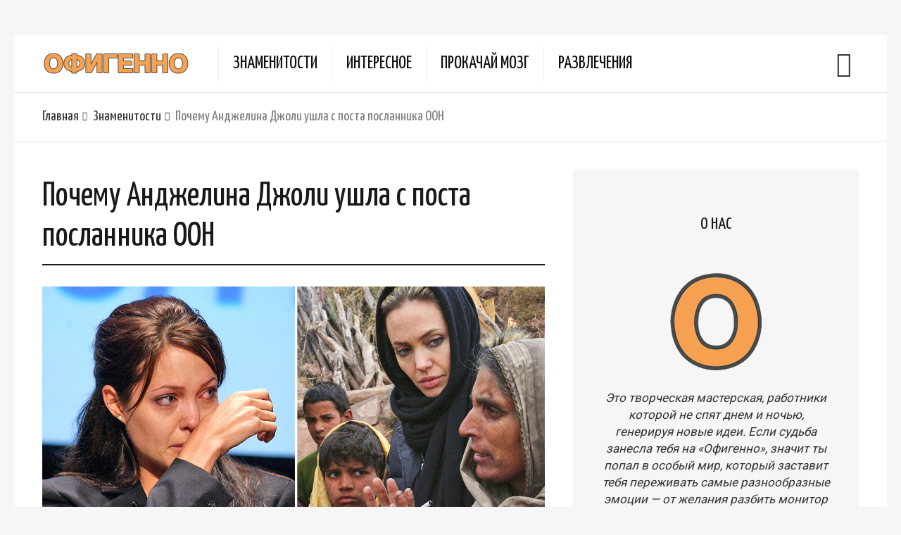

--- FILE ---
content_type: text/html; charset=UTF-8
request_url: https://ofigenno.com/andzhelina-dzholi-ushla-s-posta-poslannika-oon/
body_size: 68160
content:
<!DOCTYPE html>
<html lang="ru-RU">
<head><style>img.lazy{min-height:1px}</style><link href="https://ofigenno.com/wp-content/plugins/w3-total-cache/pub/js/lazyload.min.js" as="script">
  <meta charset="UTF-8">
  <meta name="viewport" content="width=device-width, initial-scale=1">
  <meta http-equiv="X-UA-Compatible" content="IE=edge">
  <link rel="profile" href="http://gmpg.org/xfn/11">
  <link rel="pingback" href="https://ofigenno.com/xmlrpc.php">
      <link rel="icon" href="https://ofigenno.com/wp-content/uploads/general/index.png" sizes="32x32" />
<link rel="icon" href="https://ofigenno.com/wp-content/uploads/general/index.png" sizes="192x192" />
<link rel="apple-touch-icon" href="https://ofigenno.com/wp-content/uploads/general/index.png" />
<meta name="msapplication-TileImage" content="https://ofigenno.com/wp-content/uploads/general/index.png" />
    <meta name='robots' content='index, follow, max-image-preview:large, max-snippet:-1, max-video-preview:-1' />

        <!-- START PREFETCH SOME RESOURCES -->
        <link rel="preload" href="https://ofigenno.com/wp-content/themes/neptune-by-osetin/assets/fonts/osfont/osfont.woff2?z52hks23" as="font" type="font/woff2" crossorigin="">
        <link rel="preload" href="https://ofigenno.com/wp-content/themes/neptune-by-osetin/assets/css/build/single-entry.min.css?time=1703940745" as="style" />
        <link rel="preload" href="https://ofigenno.com/wp-content/themes/neptune-by-osetin/assets/js/build/polyfill.min.js?time=1694858759" as="script" /><link rel="preload" href="https://ofigenno.com/wp-content/themes/neptune-by-osetin/assets/js/build/single-entry.min.js?time=1703940745" as="script" />
        <link rel="preconnect" href="https://www.googletagmanager.com/" crossorigin>
        <link rel="dns-prefetch" href="https://www.googletagmanager.com/">
        <!-- END PREFETCH SOME RESOURCES -->
    
	<!-- This site is optimized with the Yoast SEO plugin v21.7 - https://yoast.com/wordpress/plugins/seo/ -->
	<title>Анджелина Джоли ушла с поста посланника ООН</title>
	<meta name="description" content="Анджелина Джоли ушла с поста посланника ООН и меняет траекторию своей деятельности. С ООН актриса сотрудничала 20 лет." />
	<link rel="canonical" href="https://ofigenno.com/andzhelina-dzholi-ushla-s-posta-poslannika-oon/" />
	<meta property="og:locale" content="ru_RU" />
	<meta property="og:type" content="article" />
	<meta property="og:title" content="Почему Анджелина Джоли ушла с поста посланника ООН" />
	<meta property="og:description" content="20 лет сотрудничества." />
	<meta property="og:url" content="https://ofigenno.com/andzhelina-dzholi-ushla-s-posta-poslannika-oon/" />
	<meta property="og:site_name" content="Офигенно" />
	<meta property="article:published_time" content="2022-12-19T14:55:00+00:00" />
	<meta property="article:modified_time" content="2022-12-19T15:15:07+00:00" />
	<meta property="og:image" content="https://ofigenno.com/wp-content/uploads/posts/a/andzhelina-dzholi-ushla-s-posta-poslannika-oon/thumb.jpg" />
	<meta property="og:image:width" content="1200" />
	<meta property="og:image:height" content="628" />
	<meta property="og:image:type" content="image/jpeg" />
	<meta name="author" content="Екатерина Кукиб" />
	<meta name="twitter:card" content="summary_large_image" />
	<meta name="twitter:label1" content="Написано автором" />
	<meta name="twitter:data1" content="Екатерина Кукиб" />
	<meta name="twitter:label2" content="Примерное время для чтения" />
	<meta name="twitter:data2" content="3 минуты" />
	<script type="application/ld+json" class="yoast-schema-graph">{"@context":"https://schema.org","@graph":[{"@type":"Article","@id":"https://ofigenno.com/andzhelina-dzholi-ushla-s-posta-poslannika-oon/#article","isPartOf":{"@id":"https://ofigenno.com/andzhelina-dzholi-ushla-s-posta-poslannika-oon/"},"author":{"name":"Екатерина Кукиб","@id":"https://ofigenno.com/#/schema/person/fcbe0357dc9fd037ccac187fbf92425f"},"headline":"Почему Анджелина Джоли ушла с поста посланника ООН","datePublished":"2022-12-19T14:55:00+00:00","dateModified":"2022-12-19T15:15:07+00:00","mainEntityOfPage":{"@id":"https://ofigenno.com/andzhelina-dzholi-ushla-s-posta-poslannika-oon/"},"wordCount":482,"commentCount":0,"publisher":{"@id":"https://ofigenno.com/#/schema/person/b17a54202ab3d0105732b802eb98457a"},"image":{"@id":"https://ofigenno.com/andzhelina-dzholi-ushla-s-posta-poslannika-oon/#primaryimage"},"thumbnailUrl":"https://ofigenno.com/wp-content/uploads/posts/a/andzhelina-dzholi-ushla-s-posta-poslannika-oon/thumb.jpg","keywords":["актриса","анджелина джоли","оон"],"articleSection":["Знаменитости"],"inLanguage":"ru-RU","potentialAction":[{"@type":"CommentAction","name":"Comment","target":["https://ofigenno.com/andzhelina-dzholi-ushla-s-posta-poslannika-oon/#respond"]}]},{"@type":"WebPage","@id":"https://ofigenno.com/andzhelina-dzholi-ushla-s-posta-poslannika-oon/","url":"https://ofigenno.com/andzhelina-dzholi-ushla-s-posta-poslannika-oon/","name":"Анджелина Джоли ушла с поста посланника ООН","isPartOf":{"@id":"https://ofigenno.com/#website"},"primaryImageOfPage":{"@id":"https://ofigenno.com/andzhelina-dzholi-ushla-s-posta-poslannika-oon/#primaryimage"},"image":{"@id":"https://ofigenno.com/andzhelina-dzholi-ushla-s-posta-poslannika-oon/#primaryimage"},"thumbnailUrl":"https://ofigenno.com/wp-content/uploads/posts/a/andzhelina-dzholi-ushla-s-posta-poslannika-oon/thumb.jpg","datePublished":"2022-12-19T14:55:00+00:00","dateModified":"2022-12-19T15:15:07+00:00","description":"Анджелина Джоли ушла с поста посланника ООН и меняет траекторию своей деятельности. С ООН актриса сотрудничала 20 лет.","breadcrumb":{"@id":"https://ofigenno.com/andzhelina-dzholi-ushla-s-posta-poslannika-oon/#breadcrumb"},"inLanguage":"ru-RU","potentialAction":[{"@type":"ReadAction","target":["https://ofigenno.com/andzhelina-dzholi-ushla-s-posta-poslannika-oon/"]}]},{"@type":"ImageObject","inLanguage":"ru-RU","@id":"https://ofigenno.com/andzhelina-dzholi-ushla-s-posta-poslannika-oon/#primaryimage","url":"https://ofigenno.com/wp-content/uploads/posts/a/andzhelina-dzholi-ushla-s-posta-poslannika-oon/thumb.jpg","contentUrl":"https://ofigenno.com/wp-content/uploads/posts/a/andzhelina-dzholi-ushla-s-posta-poslannika-oon/thumb.jpg","width":1200,"height":628,"caption":"анджелина джоли ушла с поста посланника оон"},{"@type":"BreadcrumbList","@id":"https://ofigenno.com/andzhelina-dzholi-ushla-s-posta-poslannika-oon/#breadcrumb","itemListElement":[{"@type":"ListItem","position":1,"name":"Главная страница","item":"https://ofigenno.com/"},{"@type":"ListItem","position":2,"name":"Почему Анджелина Джоли ушла с поста посланника ООН"}]},{"@type":"WebSite","@id":"https://ofigenno.com/#website","url":"https://ofigenno.com/","name":"Офигенно","description":"вещи, которыми стоит поделиться","publisher":{"@id":"https://ofigenno.com/#/schema/person/b17a54202ab3d0105732b802eb98457a"},"potentialAction":[{"@type":"SearchAction","target":{"@type":"EntryPoint","urlTemplate":"https://ofigenno.com/?s={search_term_string}"},"query-input":"required name=search_term_string"}],"inLanguage":"ru-RU"},{"@type":["Person","Organization"],"@id":"https://ofigenno.com/#/schema/person/b17a54202ab3d0105732b802eb98457a","name":"Редакция Офигенно","image":{"@type":"ImageObject","inLanguage":"ru-RU","@id":"https://ofigenno.com/#/schema/person/image/","url":"https://ofigenno.com/wp-content/uploads/general/off-96x96.jpg","contentUrl":"https://ofigenno.com/wp-content/uploads/general/off-96x96.jpg","caption":"Редакция Офигенно"},"logo":{"@id":"https://ofigenno.com/#/schema/person/image/"},"description":"Это творческая мастерская, работники которой не спят днем и ночью, генерируя новые идеи. Если судьба занесла тебя на «Офигенно», значит, ты попал в особый мир, который заставит тебя переживать самые разнообразные эмоции — от желания разбить монитор до слёз восторга! Как бы то ни было, заверяем тебя: здесь ты найдешь миллион уникальных историй со всех уголков мира!"},{"@type":"Person","@id":"https://ofigenno.com/#/schema/person/fcbe0357dc9fd037ccac187fbf92425f","name":"Екатерина Кукиб","image":{"@type":"ImageObject","inLanguage":"ru-RU","@id":"https://ofigenno.com/#/schema/person/image/","url":"https://ofigenno.com/wp-content/uploads/general/avatars/ekukib-96x96.jpg","contentUrl":"https://ofigenno.com/wp-content/uploads/general/avatars/ekukib-96x96.jpg","caption":"Екатерина Кукиб"},"description":"Редактор, который не пишет статьи, а просто общается с читателем как с хорошим другом. Главные ориентиры в жизни — свобода и безбарьерность. Катя любит людей и их истории, которые собирает для своей собственной, чтобы потом рассказать ее миру. Любимая книга — «Искусство любить» Эриха Фромма.","url":"https://ofigenno.com/author/ekukib/"}]}</script>
	<!-- / Yoast SEO plugin. -->


<link rel='dns-prefetch' href='//fonts.googleapis.com' />
<link rel="alternate" type="application/rss+xml" title="Офигенно &raquo; Лента" href="https://ofigenno.com/feed/" />
<link rel="alternate" type="application/rss+xml" title="Офигенно &raquo; Лента комментариев" href="https://ofigenno.com/comments/feed/" />
<link rel="alternate" type="application/rss+xml" title="Офигенно &raquo; Лента комментариев к &laquo;Почему Анджелина Джоли ушла с поста посланника ООН&raquo;" href="https://ofigenno.com/andzhelina-dzholi-ushla-s-posta-poslannika-oon/feed/" />
<style id='global-styles-inline-css' type='text/css'>
body{--wp--preset--color--black: #000000;--wp--preset--color--cyan-bluish-gray: #abb8c3;--wp--preset--color--white: #ffffff;--wp--preset--color--pale-pink: #f78da7;--wp--preset--color--vivid-red: #cf2e2e;--wp--preset--color--luminous-vivid-orange: #ff6900;--wp--preset--color--luminous-vivid-amber: #fcb900;--wp--preset--color--light-green-cyan: #7bdcb5;--wp--preset--color--vivid-green-cyan: #00d084;--wp--preset--color--pale-cyan-blue: #8ed1fc;--wp--preset--color--vivid-cyan-blue: #0693e3;--wp--preset--color--vivid-purple: #9b51e0;--wp--preset--gradient--vivid-cyan-blue-to-vivid-purple: linear-gradient(135deg,rgba(6,147,227,1) 0%,rgb(155,81,224) 100%);--wp--preset--gradient--light-green-cyan-to-vivid-green-cyan: linear-gradient(135deg,rgb(122,220,180) 0%,rgb(0,208,130) 100%);--wp--preset--gradient--luminous-vivid-amber-to-luminous-vivid-orange: linear-gradient(135deg,rgba(252,185,0,1) 0%,rgba(255,105,0,1) 100%);--wp--preset--gradient--luminous-vivid-orange-to-vivid-red: linear-gradient(135deg,rgba(255,105,0,1) 0%,rgb(207,46,46) 100%);--wp--preset--gradient--very-light-gray-to-cyan-bluish-gray: linear-gradient(135deg,rgb(238,238,238) 0%,rgb(169,184,195) 100%);--wp--preset--gradient--cool-to-warm-spectrum: linear-gradient(135deg,rgb(74,234,220) 0%,rgb(151,120,209) 20%,rgb(207,42,186) 40%,rgb(238,44,130) 60%,rgb(251,105,98) 80%,rgb(254,248,76) 100%);--wp--preset--gradient--blush-light-purple: linear-gradient(135deg,rgb(255,206,236) 0%,rgb(152,150,240) 100%);--wp--preset--gradient--blush-bordeaux: linear-gradient(135deg,rgb(254,205,165) 0%,rgb(254,45,45) 50%,rgb(107,0,62) 100%);--wp--preset--gradient--luminous-dusk: linear-gradient(135deg,rgb(255,203,112) 0%,rgb(199,81,192) 50%,rgb(65,88,208) 100%);--wp--preset--gradient--pale-ocean: linear-gradient(135deg,rgb(255,245,203) 0%,rgb(182,227,212) 50%,rgb(51,167,181) 100%);--wp--preset--gradient--electric-grass: linear-gradient(135deg,rgb(202,248,128) 0%,rgb(113,206,126) 100%);--wp--preset--gradient--midnight: linear-gradient(135deg,rgb(2,3,129) 0%,rgb(40,116,252) 100%);--wp--preset--font-size--small: 13px;--wp--preset--font-size--medium: 20px;--wp--preset--font-size--large: 36px;--wp--preset--font-size--x-large: 42px;--wp--preset--spacing--20: 0.44rem;--wp--preset--spacing--30: 0.67rem;--wp--preset--spacing--40: 1rem;--wp--preset--spacing--50: 1.5rem;--wp--preset--spacing--60: 2.25rem;--wp--preset--spacing--70: 3.38rem;--wp--preset--spacing--80: 5.06rem;--wp--preset--shadow--natural: 6px 6px 9px rgba(0, 0, 0, 0.2);--wp--preset--shadow--deep: 12px 12px 50px rgba(0, 0, 0, 0.4);--wp--preset--shadow--sharp: 6px 6px 0px rgba(0, 0, 0, 0.2);--wp--preset--shadow--outlined: 6px 6px 0px -3px rgba(255, 255, 255, 1), 6px 6px rgba(0, 0, 0, 1);--wp--preset--shadow--crisp: 6px 6px 0px rgba(0, 0, 0, 1);}:where(.is-layout-flex){gap: 0.5em;}:where(.is-layout-grid){gap: 0.5em;}body .is-layout-flow > .alignleft{float: left;margin-inline-start: 0;margin-inline-end: 2em;}body .is-layout-flow > .alignright{float: right;margin-inline-start: 2em;margin-inline-end: 0;}body .is-layout-flow > .aligncenter{margin-left: auto !important;margin-right: auto !important;}body .is-layout-constrained > .alignleft{float: left;margin-inline-start: 0;margin-inline-end: 2em;}body .is-layout-constrained > .alignright{float: right;margin-inline-start: 2em;margin-inline-end: 0;}body .is-layout-constrained > .aligncenter{margin-left: auto !important;margin-right: auto !important;}body .is-layout-constrained > :where(:not(.alignleft):not(.alignright):not(.alignfull)){max-width: var(--wp--style--global--content-size);margin-left: auto !important;margin-right: auto !important;}body .is-layout-constrained > .alignwide{max-width: var(--wp--style--global--wide-size);}body .is-layout-flex{display: flex;}body .is-layout-flex{flex-wrap: wrap;align-items: center;}body .is-layout-flex > *{margin: 0;}body .is-layout-grid{display: grid;}body .is-layout-grid > *{margin: 0;}:where(.wp-block-columns.is-layout-flex){gap: 2em;}:where(.wp-block-columns.is-layout-grid){gap: 2em;}:where(.wp-block-post-template.is-layout-flex){gap: 1.25em;}:where(.wp-block-post-template.is-layout-grid){gap: 1.25em;}.has-black-color{color: var(--wp--preset--color--black) !important;}.has-cyan-bluish-gray-color{color: var(--wp--preset--color--cyan-bluish-gray) !important;}.has-white-color{color: var(--wp--preset--color--white) !important;}.has-pale-pink-color{color: var(--wp--preset--color--pale-pink) !important;}.has-vivid-red-color{color: var(--wp--preset--color--vivid-red) !important;}.has-luminous-vivid-orange-color{color: var(--wp--preset--color--luminous-vivid-orange) !important;}.has-luminous-vivid-amber-color{color: var(--wp--preset--color--luminous-vivid-amber) !important;}.has-light-green-cyan-color{color: var(--wp--preset--color--light-green-cyan) !important;}.has-vivid-green-cyan-color{color: var(--wp--preset--color--vivid-green-cyan) !important;}.has-pale-cyan-blue-color{color: var(--wp--preset--color--pale-cyan-blue) !important;}.has-vivid-cyan-blue-color{color: var(--wp--preset--color--vivid-cyan-blue) !important;}.has-vivid-purple-color{color: var(--wp--preset--color--vivid-purple) !important;}.has-black-background-color{background-color: var(--wp--preset--color--black) !important;}.has-cyan-bluish-gray-background-color{background-color: var(--wp--preset--color--cyan-bluish-gray) !important;}.has-white-background-color{background-color: var(--wp--preset--color--white) !important;}.has-pale-pink-background-color{background-color: var(--wp--preset--color--pale-pink) !important;}.has-vivid-red-background-color{background-color: var(--wp--preset--color--vivid-red) !important;}.has-luminous-vivid-orange-background-color{background-color: var(--wp--preset--color--luminous-vivid-orange) !important;}.has-luminous-vivid-amber-background-color{background-color: var(--wp--preset--color--luminous-vivid-amber) !important;}.has-light-green-cyan-background-color{background-color: var(--wp--preset--color--light-green-cyan) !important;}.has-vivid-green-cyan-background-color{background-color: var(--wp--preset--color--vivid-green-cyan) !important;}.has-pale-cyan-blue-background-color{background-color: var(--wp--preset--color--pale-cyan-blue) !important;}.has-vivid-cyan-blue-background-color{background-color: var(--wp--preset--color--vivid-cyan-blue) !important;}.has-vivid-purple-background-color{background-color: var(--wp--preset--color--vivid-purple) !important;}.has-black-border-color{border-color: var(--wp--preset--color--black) !important;}.has-cyan-bluish-gray-border-color{border-color: var(--wp--preset--color--cyan-bluish-gray) !important;}.has-white-border-color{border-color: var(--wp--preset--color--white) !important;}.has-pale-pink-border-color{border-color: var(--wp--preset--color--pale-pink) !important;}.has-vivid-red-border-color{border-color: var(--wp--preset--color--vivid-red) !important;}.has-luminous-vivid-orange-border-color{border-color: var(--wp--preset--color--luminous-vivid-orange) !important;}.has-luminous-vivid-amber-border-color{border-color: var(--wp--preset--color--luminous-vivid-amber) !important;}.has-light-green-cyan-border-color{border-color: var(--wp--preset--color--light-green-cyan) !important;}.has-vivid-green-cyan-border-color{border-color: var(--wp--preset--color--vivid-green-cyan) !important;}.has-pale-cyan-blue-border-color{border-color: var(--wp--preset--color--pale-cyan-blue) !important;}.has-vivid-cyan-blue-border-color{border-color: var(--wp--preset--color--vivid-cyan-blue) !important;}.has-vivid-purple-border-color{border-color: var(--wp--preset--color--vivid-purple) !important;}.has-vivid-cyan-blue-to-vivid-purple-gradient-background{background: var(--wp--preset--gradient--vivid-cyan-blue-to-vivid-purple) !important;}.has-light-green-cyan-to-vivid-green-cyan-gradient-background{background: var(--wp--preset--gradient--light-green-cyan-to-vivid-green-cyan) !important;}.has-luminous-vivid-amber-to-luminous-vivid-orange-gradient-background{background: var(--wp--preset--gradient--luminous-vivid-amber-to-luminous-vivid-orange) !important;}.has-luminous-vivid-orange-to-vivid-red-gradient-background{background: var(--wp--preset--gradient--luminous-vivid-orange-to-vivid-red) !important;}.has-very-light-gray-to-cyan-bluish-gray-gradient-background{background: var(--wp--preset--gradient--very-light-gray-to-cyan-bluish-gray) !important;}.has-cool-to-warm-spectrum-gradient-background{background: var(--wp--preset--gradient--cool-to-warm-spectrum) !important;}.has-blush-light-purple-gradient-background{background: var(--wp--preset--gradient--blush-light-purple) !important;}.has-blush-bordeaux-gradient-background{background: var(--wp--preset--gradient--blush-bordeaux) !important;}.has-luminous-dusk-gradient-background{background: var(--wp--preset--gradient--luminous-dusk) !important;}.has-pale-ocean-gradient-background{background: var(--wp--preset--gradient--pale-ocean) !important;}.has-electric-grass-gradient-background{background: var(--wp--preset--gradient--electric-grass) !important;}.has-midnight-gradient-background{background: var(--wp--preset--gradient--midnight) !important;}.has-small-font-size{font-size: var(--wp--preset--font-size--small) !important;}.has-medium-font-size{font-size: var(--wp--preset--font-size--medium) !important;}.has-large-font-size{font-size: var(--wp--preset--font-size--large) !important;}.has-x-large-font-size{font-size: var(--wp--preset--font-size--x-large) !important;}
.wp-block-navigation a:where(:not(.wp-element-button)){color: inherit;}
:where(.wp-block-post-template.is-layout-flex){gap: 1.25em;}:where(.wp-block-post-template.is-layout-grid){gap: 1.25em;}
:where(.wp-block-columns.is-layout-flex){gap: 2em;}:where(.wp-block-columns.is-layout-grid){gap: 2em;}
.wp-block-pullquote{font-size: 1.5em;line-height: 1.6;}
</style>
<link rel='stylesheet' id='osetin-meal-planner-fonts-css' href='https://fonts.googleapis.com/css?family=Domine%3A400%2C700&#038;ver=1.4' type='text/css' media='all' />
<link rel='stylesheet' id='osetin-google-font-css' href='//fonts.googleapis.com/css?family=Droid+Serif%3A400%2C400italic%7CYanone+Kaffeesatz%7CRoboto&#038;ver=6.3.3' type='text/css' media='all' />
<link rel='stylesheet' id='style-css' href='https://ofigenno.com/wp-content/themes/neptune-by-osetin/assets/css/build/single-entry.min.css?time=1703940745' type='text/css' media='all' />
<link rel="https://api.w.org/" href="https://ofigenno.com/wp-json/" /><link rel="alternate" type="application/json" href="https://ofigenno.com/wp-json/wp/v2/posts/37041" /><link rel="EditURI" type="application/rsd+xml" title="RSD" href="https://ofigenno.com/xmlrpc.php?rsd" />
<link rel='shortlink' href='https://ofigenno.com/?p=37041' />
<link rel="alternate" type="application/json+oembed" href="https://ofigenno.com/wp-json/oembed/1.0/embed?url=https%3A%2F%2Fofigenno.com%2Fandzhelina-dzholi-ushla-s-posta-poslannika-oon%2F" />
<link rel="alternate" type="text/xml+oembed" href="https://ofigenno.com/wp-json/oembed/1.0/embed?url=https%3A%2F%2Fofigenno.com%2Fandzhelina-dzholi-ushla-s-posta-poslannika-oon%2F&#038;format=xml" />
<div class="widget-share-buttons">
                        <button data-toggle="modal" data-target="#shareModal" class="share__item share-share"></button>
                        <a href="https://www.facebook.com/sharer.php?u=https://ofigenno.com/andzhelina-dzholi-ushla-s-posta-poslannika-oon/" target="_blank" class="share__item share-facebook"><span>Поделиться</span></a><a class="share__item share-next" href="https://ofigenno.com/sheron-stoun-tayno-usynovila-rebenka/" rel="prev"></a></div>
                    <div class="share-modal fade" id="shareModal" tabindex="-1" role="dialog" aria-labelledby="shareModalLabel">
                        <div class="share-modal-dialog" role="document">
                            <div class="share-modal-content">
                                <div class="share-modal-header">
                                    <button type="button" class="close" data-dismiss="modal" aria-label="Close"><span aria-hidden="true">&times;</span></button>
                                </div>
                                <div class="modal-body">
                                    <div class="share__all-wrap">
                                        <a class="share__all-item share-fb" href="https://www.facebook.com/sharer.php?u=https://ofigenno.com/andzhelina-dzholi-ushla-s-posta-poslannika-oon/" target="_blank" rel="noopener" aria-label="Поделиться в Facebook">Facebook</a>
                                        <a class="share__all-item share-fbm" href="fb-messenger://share?link=https://ofigenno.com/andzhelina-dzholi-ushla-s-posta-poslannika-oon/" target="_blank" rel="noopener" aria-label="Поделиться в Facebook Messenger">Messenger</a>

                                        <a class="share__all-item share-viber" href="viber://forward?text=https://ofigenno.com/andzhelina-dzholi-ushla-s-posta-poslannika-oon/" rel="noopener" aria-label="Поделиться в Viber">Viber</a>
                                        <a class="share__all-item share-whatsapp" href="whatsapp://send?text=https://ofigenno.com/andzhelina-dzholi-ushla-s-posta-poslannika-oon/" rel="noopener" aria-label="Поделиться в Whatsapp">WhatsApp</a>

                                        <a class="share__all-item share-pinterest" href="https://pinterest.com/pin/create/button/?url=https://ofigenno.com/andzhelina-dzholi-ushla-s-posta-poslannika-oon/&media=" class="pin-it-button" count-layout="horizontal" target="_blank" rel="noopener" aria-label="Поделиться в Pinterest">Pinterest</a>
                                        <a class="share__all-item share-telegram" href="tg://msg?text=https://ofigenno.com/andzhelina-dzholi-ushla-s-posta-poslannika-oon/" rel="noopener" aria-label="Поделиться в Telegram">Telegram</a>

                                        <a class="share__all-item share-vk" href="https://vk.com/share.php?url=https://ofigenno.com/andzhelina-dzholi-ushla-s-posta-poslannika-oon/" target="_blank" rel="noopener" aria-label="Поделиться в Vkontakte">VK</a>
                                        <a class="share__all-item share-ok" href="https://connect.ok.ru/offer?url=https://ofigenno.com/andzhelina-dzholi-ushla-s-posta-poslannika-oon/" target="_blank" rel="noopener" aria-label="Поделиться в Odnoklassniki">Odnoklassniki</a>
                                    </div>
                                </div>
                            </div>
                        </div>
                    </div>
                			<style>.cmplz-hidden {
					display: none !important;
				}</style><script type="text/javascript">var ajaxurl = "https://ofigenno.com/wp-admin/admin-ajax.php"</script><link rel="icon" href="https://ofigenno.com/wp-content/uploads/general/index.png" sizes="32x32" />
<link rel="icon" href="https://ofigenno.com/wp-content/uploads/general/index.png" sizes="192x192" />
<link rel="apple-touch-icon" href="https://ofigenno.com/wp-content/uploads/general/index.png" />
<meta name="msapplication-TileImage" content="https://ofigenno.com/wp-content/uploads/general/index.png" />
		<style type="text/css" id="wp-custom-css">
			#text-2 {
	max-height: 280px;
}		</style>
		<style>
.ai-rotate {position: relative;}
.ai-rotate-hidden {visibility: hidden;}
.ai-rotate-hidden-2 {position: absolute; top: 0; left: 0; width: 100%; height: 100%;}
.ai-list-data, .ai-ip-data, .ai-filter-check, .ai-fallback, .ai-list-block, .ai-list-block-ip, .ai-list-block-filter {visibility: hidden; position: absolute; width: 50%; height: 1px; top: -1000px; z-index: -9999; margin: 0px!important;}
.ai-list-data, .ai-ip-data, .ai-filter-check, .ai-fallback {min-width: 1px;}
.ads- {}
.ads-default {margin: 8px 0; clear: both;}
</style>
<link rel="dns-prefetch" href="//fonts.googleapis.com">
<link rel="preconnect" href="https://fonts.gstatic.com/" crossorigin>
<style>
.ads-default {
  margin: 20px auto;
  text-align: center;
  width: 100%;
  line-height: 0;
  clear: both;
}
.single-panel-details-i .ads-3 {
  margin-top: 0px;
  margin-bottom: 40px;
}
#reddit-embed {
  width: 640px;
  height: 526px;
</style>


<!-- CUSTOM HEAD CODE -->
<!-- Global site tag (gtag.js) - Google Analytics -->
<script type="text/plain" data-service="google-analytics" data-category="statistics" async data-cmplz-src="https://www.googletagmanager.com/gtag/js?id=UA-51761591-1"></script>
<script>
  window.dataLayer = window.dataLayer || [];
  function gtag(){dataLayer.push(arguments);}
  gtag('js', new Date());

  gtag('config', 'UA-51761591-1');
</script>
<!-- End Global site tag (gtag.js) - Google Analytics -->

<meta property="fb:app_id" content="688438887995957" />
<meta name="yandex-verification" content="d2a282376f747a67" />
<script src="https://jsc.mgid.com/site/459225.js" async> 
 </script> 


<!--<script charset="UTF-8" src="//web.webpushs.com/js/push/843ed31b51fc446c5191229f33a1bf93_1.js" async></script>-->
<!-- Google Tag Manager -->
<!--<script>(function(w,d,s,l,i){w[l]=w[l]||[];w[l].push({'gtm.start':-->
<!--new Date().getTime(),event:'gtm.js'});var f=d.getElementsByTagName(s)[0],-->
<!--j=d.createElement(s),dl=l!='dataLayer'?'&l='+l:'';j.async=true;j.src=-->
<!--'https://www.googletagmanager.com/gtm.js?id='+i+dl;f.parentNode.insertBefore(j,f);-->
<!--})(window,document,'script','dataLayer','GTM-KGQF3P2');</script>-->
<!-- End Google Tag Manager -->
<!-- END CUSTOM HEAD CODE -->  </head>
<body data-cmplz=1 class="post-template-default single single-post postid-37041 single-format-standard dropdown-menu-color-scheme-dark" style="">
      <div class="all-wrapper with-animations">
    <div class="print-w">
      <div class="print-logo-w">
        <div><img class="lazy" src="data:image/svg+xml,%3Csvg%20xmlns='http://www.w3.org/2000/svg'%20viewBox='0%200%20420%2067'%3E%3C/svg%3E" data-src="https://ofigenno.com/wp-content/uploads/general/logo.png" alt=""></div>
        <div>https://ofigenno.com</div>
      </div>
    </div>
        <div class="os-container main-header-w main-header-version_1">
      <div class="main-header color-scheme-light " style="">
                  <div class="logo" style="width: 290px;">
            <a href="https://ofigenno.com/" rel="home">
              <img class="lazy" src="data:image/svg+xml,%3Csvg%20xmlns='http://www.w3.org/2000/svg'%20viewBox='0%200%20210%2034'%3E%3C/svg%3E" data-src="https://ofigenno.com/wp-content/uploads/general/logo.png" alt="" width="210" height="34">
            </a>
          </div>
          <div class="top-menu menu-activated-on-hover"><ul id="header-menu" class="menu"><li id="menu-item-27" class="menu-item menu-item-type-taxonomy menu-item-object-category current-post-ancestor current-menu-parent current-post-parent menu-item-27"><a href="https://ofigenno.com/category/znamenitosti/">Знаменитости</a></li>
<li id="menu-item-28" class="menu-item menu-item-type-taxonomy menu-item-object-category menu-item-28"><a href="https://ofigenno.com/category/interesnoe/">Интересное</a></li>
<li id="menu-item-29" class="menu-item menu-item-type-taxonomy menu-item-object-category menu-item-29"><a href="https://ofigenno.com/category/prok-mozg/">Прокачай Мозг</a></li>
<li id="menu-item-30" class="menu-item menu-item-type-taxonomy menu-item-object-category menu-item-30"><a href="https://ofigenno.com/category/razvlecheniya/">Развлечения</a></li>
</ul></div>          <div class="search-trigger"><i class="os-icon os-icon-thin-search"></i></div>
              </div>
    </div>
          <div class="fixed-header-w color-scheme-light" style="">
        <div class="os-container">
          <div class="fixed-header-i">
            <div class="fixed-logo-w" style="width: 210px;">
              <a href="https://ofigenno.com/" rel="home">
                <img class="lazy" src="data:image/svg+xml,%3Csvg%20xmlns='http://www.w3.org/2000/svg'%20viewBox='0%200%20210%2034'%3E%3C/svg%3E" data-src="https://ofigenno.com/wp-content/uploads/general/logo.png" alt="" width="210" height="34">
              </a>
            </div>
            <div class="fixed-top-menu-w menu-activated-on-hover"><ul id="fixed-header-menu" class="menu"><li class="menu-item menu-item-type-taxonomy menu-item-object-category current-post-ancestor current-menu-parent current-post-parent menu-item-27"><a href="https://ofigenno.com/category/znamenitosti/">Знаменитости</a></li>
<li class="menu-item menu-item-type-taxonomy menu-item-object-category menu-item-28"><a href="https://ofigenno.com/category/interesnoe/">Интересное</a></li>
<li class="menu-item menu-item-type-taxonomy menu-item-object-category menu-item-29"><a href="https://ofigenno.com/category/prok-mozg/">Прокачай Мозг</a></li>
<li class="menu-item menu-item-type-taxonomy menu-item-object-category menu-item-30"><a href="https://ofigenno.com/category/razvlecheniya/">Развлечения</a></li>
</ul></div>            <div class="fixed-search-trigger-w">
              <div class="search-trigger"><i class="os-icon os-icon-thin-search"></i></div>
            </div>
          </div>
        </div>
      </div>
        <div class="mobile-header-w">
      <div class="mobile-header-menu-w menu-activated-on-click color-scheme-dark" style="">
        <ul id="mobile-header-menu" class="menu"><li class="menu-item menu-item-type-taxonomy menu-item-object-category current-post-ancestor current-menu-parent current-post-parent menu-item-27"><a href="https://ofigenno.com/category/znamenitosti/">Знаменитости</a></li>
<li class="menu-item menu-item-type-taxonomy menu-item-object-category menu-item-28"><a href="https://ofigenno.com/category/interesnoe/">Интересное</a></li>
<li class="menu-item menu-item-type-taxonomy menu-item-object-category menu-item-29"><a href="https://ofigenno.com/category/prok-mozg/">Прокачай Мозг</a></li>
<li class="menu-item menu-item-type-taxonomy menu-item-object-category menu-item-30"><a href="https://ofigenno.com/category/razvlecheniya/">Развлечения</a></li>
</ul>      </div>
      <div class="mobile-header">
        <div class="mobile-menu-toggler">
          <i class="os-icon os-icon-thin-hamburger"></i>
        </div>
        <div class="mobile-logo" style="width: 210px;">
          <a href="https://ofigenno.com/" rel="home"><img class="lazy" src="data:image/svg+xml,%3Csvg%20xmlns='http://www.w3.org/2000/svg'%20viewBox='0%200%20210%2034'%3E%3C/svg%3E" data-src="https://ofigenno.com/wp-content/uploads/general/logo.png" alt="" width="210" height="34"></a>
        </div>
        <div class="mobile-menu-search-toggler">
          <i class="os-icon os-icon-thin-search"></i>
        </div>
      </div>
    </div>

  <script data-ad-client="ca-pub-4159945972650268" async src="https://pagead2.googlesyndication.com/pagead/js/adsbygoogle.js"></script>

<div id="fb-root"></div>
<script type="text/plain" data-service="facebook" data-category="marketing" async defer crossorigin="anonymous" data-cmplz-src="https://connect.facebook.net/ru_RU/sdk.js#xfbml=1&version=v7.0&appId=688438887995957&autoLogAppEvents=1"></script>
    <div class="os-container top-bar-w">
    <div class="top-bar ">
      <ul class="bar-breadcrumbs"><li><a href="https://ofigenno.com">Главная</a></li><li><a href="https://ofigenno.com/category/znamenitosti/" title="View all posts in Знаменитости">Знаменитости</a></li><li>Почему Анджелина Джоли ушла с поста посланника ООН</li></ul>          </div>
  </div>




  <div class="os-container">

    <div class="page-w bordered with-sidebar sidebar-location-right">
      <div class="page-content">
        <article id="post-37041" class="post-37041 post type-post status-publish format-standard has-post-thumbnail hentry category-znamenitosti tag-aktrisa tag-andzhelina-dzholi tag-oon">
                      <h1 class="page-title">Почему Анджелина Джоли ушла с поста посланника ООН</h1>
                                <!-- <div class="single-post-meta">
            <div class="post-date">Опубликовано <time class="entry-date updated" datetime="2022-12-19T17:55:00+03:00">19.12.2022</time></div>
            <div class="post-author">  <strong class="author vcard"><a href="https://ofigenno.com/author/ekukib/" class="url fn n" rel="author">Екатерина Кукиб</a></strong></div>
            <div class="post-categories-w">
              <div class="post-categories-label">Категории:</div>
              <ul class="post-categories">
	<li><a href="https://ofigenno.com/category/znamenitosti/" rel="category tag">Знаменитости</a></li></ul>            </div>
          </div> -->
          <div class="single-featured-image-w">
          <img width="1200" height="628" src="data:image/svg+xml,%3Csvg%20xmlns='http://www.w3.org/2000/svg'%20viewBox='0%200%201200%20628'%3E%3C/svg%3E" data-src="https://ofigenno.com/wp-content/uploads/posts/a/andzhelina-dzholi-ushla-s-posta-poslannika-oon/thumb.jpg" class="attachment-osetin-full-width size-osetin-full-width wp-post-image lazy" alt="анджелина джоли ушла с поста посланника оон" decoding="async" fetchpriority="high" data-srcset="https://ofigenno.com/wp-content/uploads/posts/a/andzhelina-dzholi-ushla-s-posta-poslannika-oon/thumb.jpg 1200w, https://ofigenno.com/wp-content/uploads/posts/a/andzhelina-dzholi-ushla-s-posta-poslannika-oon/thumb-768x402.jpg 768w, https://ofigenno.com/wp-content/uploads/posts/a/andzhelina-dzholi-ushla-s-posta-poslannika-oon/thumb-500x262.jpg 500w" data-sizes="(max-width: 1200px) 100vw, 1200px" />          </div>
          <p>Целых 20 лет параллельно с карьерой актрисы <a href="https://ofigenno.com/kak-dzholi-otreagirovala-na-novyi-roman-pitta/" rel="noopener" target="_blank">Анджелина Джоли</a> работала в системе ООН. Она выполняла гуманитарные миссии и всячески помогала беженцам из разных стран. Но сейчас Джоли меняет свою траекторию. Актриса приняла важное решение, и больше она не будет послом доброй воли ООН. Значит ли это, что знаменитость перестанет помогать беженцам по всему миру? Об этом и о том, <strong>почему Анджелина Джоли ушла с поста посланника ООН</strong>, ты узнаешь из этой статьи.</p><div class='ads ads-default ads-5 ai-list-block-ip'>

<div class='ai-dynamic ai-ip-data'  countries='BY, RU' country-list='B' data-code='[base64]'></div>
</div>

<img decoding="async" width="1200" height="800" src="data:image/svg+xml,%3Csvg%20xmlns='http://www.w3.org/2000/svg'%20viewBox='0%200%201200%20800'%3E%3C/svg%3E" data-src="https://ofigenno.com/wp-content/uploads/posts/a/andzhelina-dzholi-ushla-s-posta-poslannika-oon/1.jpg" class="attachment-large size-large lazy" alt="" data-srcset="https://ofigenno.com/wp-content/uploads/posts/a/andzhelina-dzholi-ushla-s-posta-poslannika-oon/1.jpg 1200w, https://ofigenno.com/wp-content/uploads/posts/a/andzhelina-dzholi-ushla-s-posta-poslannika-oon/1-768x512.jpg 768w, https://ofigenno.com/wp-content/uploads/posts/a/andzhelina-dzholi-ushla-s-posta-poslannika-oon/1-500x333.jpg 500w" data-sizes="(max-width: 1200px) 100vw, 1200px" /><span class="img-copyright">Getty Images</span>
<h2>Почему Анджелина Джоли ушла с поста посланника ООН</h2>
<p>Анджелину Джоли знают не только как талантливую оскароносную актрису. <strong>Она <a href="https://ofigenno.com/amal-kluni-i-andzhelina-dzholi/" rel="noopener" target="_blank">известна также своей гуманитарной деятельностью</a></strong>. Всё началось много лет назад, когда Джоли снималась в фильме «Лара Крофт: Расхитительница гробниц». Тогда актриса воочию увидела ту гуманитарную катастрофу, которая образовалась в странах третьего мира. У Джоли возникло искреннее желание помогать, поэтому она и обратилась в ООН. </p><div class='ads ads-default ads-6 ai-list-block-ip'>

<div class='ai-dynamic ai-ip-data'  countries='BY, RU' country-list='B' data-code='[base64]'></div>
</div>

<img decoding="async" width="1200" height="1711" src="data:image/svg+xml,%3Csvg%20xmlns='http://www.w3.org/2000/svg'%20viewBox='0%200%201200%201711'%3E%3C/svg%3E" data-src="https://ofigenno.com/wp-content/uploads/posts/a/andzhelina-dzholi-ushla-s-posta-poslannika-oon/2.jpg" class="attachment-large size-large lazy" alt="" data-srcset="https://ofigenno.com/wp-content/uploads/posts/a/andzhelina-dzholi-ushla-s-posta-poslannika-oon/2.jpg 1200w, https://ofigenno.com/wp-content/uploads/posts/a/andzhelina-dzholi-ushla-s-posta-poslannika-oon/2-768x1095.jpg 768w, https://ofigenno.com/wp-content/uploads/posts/a/andzhelina-dzholi-ushla-s-posta-poslannika-oon/2-1077x1536.jpg 1077w, https://ofigenno.com/wp-content/uploads/posts/a/andzhelina-dzholi-ushla-s-posta-poslannika-oon/2-351x500.jpg 351w, https://ofigenno.com/wp-content/uploads/posts/a/andzhelina-dzholi-ushla-s-posta-poslannika-oon/2-912x1300.jpg 912w" data-sizes="(max-width: 1200px) 100vw, 1200px" /><span class="img-copyright">Getty Images</span>
<p>Уже в начале своей благотворительной деятельности Джоли посетила страны, где часто увиденное повергало ее в шок. Анджелина <strong>была в Танзании, Сьерра-Леоне, Камбодже, Пакистане</strong>. Позже она посещала и ряд других стран и продолжает это делать до сих пор. В целом с ООН актриса сотрудничала 20 лет. </p>
<img decoding="async" width="1200" height="800" src="data:image/svg+xml,%3Csvg%20xmlns='http://www.w3.org/2000/svg'%20viewBox='0%200%201200%20800'%3E%3C/svg%3E" data-src="https://ofigenno.com/wp-content/uploads/posts/a/andzhelina-dzholi-ushla-s-posta-poslannika-oon/3.jpg" class="attachment-large size-large lazy" alt="" data-srcset="https://ofigenno.com/wp-content/uploads/posts/a/andzhelina-dzholi-ushla-s-posta-poslannika-oon/3.jpg 1200w, https://ofigenno.com/wp-content/uploads/posts/a/andzhelina-dzholi-ushla-s-posta-poslannika-oon/3-768x512.jpg 768w, https://ofigenno.com/wp-content/uploads/posts/a/andzhelina-dzholi-ushla-s-posta-poslannika-oon/3-500x333.jpg 500w" data-sizes="(max-width: 1200px) 100vw, 1200px" /><span class="img-copyright">Getty Images</span>
<p>В 2012-м Анджелина стала специальным посланником. Ее всегда заботили судьбы беженцев. Джоли <strong>совершила больше 60 полевых миссий в разных странах</strong>. Но сейчас она уходит со своего поста в ООН. </p><div class='ads ads-default ads-7 ai-list-block-ip'>

<div class='ai-dynamic ai-ip-data'  countries='BY, RU' country-list='B' data-code='[base64]'></div>
</div>

<h2>Неужели Джоли больше не будет помогать беженцам</h2>
<p>Решение Анджелины Джоли уйти с поста осознанное. Но значит ли это, что она перестанет выполнять гуманитарные миссии? Вовсе нет. Как объяснила сама актриса, сейчас у нее появилось внутреннее ощущение, что <strong>она должна работать по-другому, не в рамках деятельности ООН</strong>. Анджелина собирается работать непосредственно с местными организациями и беженцами. </p><div class='ads ads-default ads-13'>

<div class='ai-rotate ai-unprocessed' data-shares='WzEwMCwtMV0='>
<div class="ai-rotate-option" data-index="1" data-name="QQ==" data-code="CjxkaXYgY2xhc3MgPSAiYXBsdmlkZW8iPiA8c2NyaXB0IGFzeW5jIHNyYz0iaHR0cHM6Ly9qc2Nkbi5ncmVldGVyLm1lL29maWdlbm5vLmNvbXZpZGVvLmpzIj48L3NjcmlwdD4gPC9kaXY+Cg==">
</div>
<div class="ai-rotate-option" data-index="2" data-name="Qg==" data-code="[base64]">
</div>
</div>
</div>

<img decoding="async" width="1200" height="800" src="data:image/svg+xml,%3Csvg%20xmlns='http://www.w3.org/2000/svg'%20viewBox='0%200%201200%20800'%3E%3C/svg%3E" data-src="https://ofigenno.com/wp-content/uploads/posts/a/andzhelina-dzholi-ushla-s-posta-poslannika-oon/4.jpg" class="attachment-large size-large lazy" alt="" data-srcset="https://ofigenno.com/wp-content/uploads/posts/a/andzhelina-dzholi-ushla-s-posta-poslannika-oon/4.jpg 1200w, https://ofigenno.com/wp-content/uploads/posts/a/andzhelina-dzholi-ushla-s-posta-poslannika-oon/4-768x512.jpg 768w, https://ofigenno.com/wp-content/uploads/posts/a/andzhelina-dzholi-ushla-s-posta-poslannika-oon/4-500x333.jpg 500w" data-sizes="(max-width: 1200px) 100vw, 1200px" /><span class="img-copyright">Getty Images</span>
<p><em>«Я буду продолжать делать всё, что в моих силах, в последующие годы, чтобы поддержать беженцев и других перемещенных лиц»</em>, — объяснила актриса. То есть <strong>деятельность свою она не прекращает</strong>, просто действовать будет по-новому. Возможно, таким образом знаменитости удастся более четко выполнять гуманитарные миссии, подстраиваясь под запросы конкретных общин. </p><div class='ads ads-default ads-7 ai-list-block-ip'>

<div class='ai-dynamic ai-ip-data'  countries='BY, RU' country-list='B' data-code='[base64]'></div>
</div>

<img decoding="async" width="1199" height="784" src="data:image/svg+xml,%3Csvg%20xmlns='http://www.w3.org/2000/svg'%20viewBox='0%200%201199%20784'%3E%3C/svg%3E" data-src="https://ofigenno.com/wp-content/uploads/posts/a/andzhelina-dzholi-ushla-s-posta-poslannika-oon/5.jpg" class="attachment-large size-large lazy" alt="" data-srcset="https://ofigenno.com/wp-content/uploads/posts/a/andzhelina-dzholi-ushla-s-posta-poslannika-oon/5.jpg 1199w, https://ofigenno.com/wp-content/uploads/posts/a/andzhelina-dzholi-ushla-s-posta-poslannika-oon/5-768x502.jpg 768w, https://ofigenno.com/wp-content/uploads/posts/a/andzhelina-dzholi-ushla-s-posta-poslannika-oon/5-500x327.jpg 500w" data-sizes="(max-width: 1199px) 100vw, 1199px" /><span class="img-copyright">Getty Images</span>
<p>С ООН Джоли рассталась на ноте понимания и поддержки. Верховный комиссар Филиппо Гранди прокомментировал уход актрисы с поста. Он <strong>поддержал ее решение</strong> и желание немного поменять свои обязанности. <em>«Я знаю, что дело беженцев останется близким ее сердцу, и я уверен, что она проявит такую же страсть и внимание к более широкому гуманитарному портфолио»</em>, — поделился мыслями Гранди. </p>
<img decoding="async" width="1200" height="800" src="data:image/svg+xml,%3Csvg%20xmlns='http://www.w3.org/2000/svg'%20viewBox='0%200%201200%20800'%3E%3C/svg%3E" data-src="https://ofigenno.com/wp-content/uploads/posts/a/andzhelina-dzholi-ushla-s-posta-poslannika-oon/6.jpg" class="attachment-large size-large lazy" alt="" data-srcset="https://ofigenno.com/wp-content/uploads/posts/a/andzhelina-dzholi-ushla-s-posta-poslannika-oon/6.jpg 1200w, https://ofigenno.com/wp-content/uploads/posts/a/andzhelina-dzholi-ushla-s-posta-poslannika-oon/6-768x512.jpg 768w, https://ofigenno.com/wp-content/uploads/posts/a/andzhelina-dzholi-ushla-s-posta-poslannika-oon/6-500x333.jpg 500w" data-sizes="(max-width: 1200px) 100vw, 1200px" /><span class="img-copyright">Getty Images</span>
<p>Поддерживаешь ли ты решение актрисы? Как думаешь, станет ли работа Джоли после этого более результативной?</p><div class='ads ads-default ads-7 ai-list-block-ip'>

<div class='ai-dynamic ai-ip-data'  countries='BY, RU' country-list='B' data-code='[base64]'></div>
</div>

<div class="share-facebook-btn"><a href="https://www.facebook.com/sharer.php?u=https://ofigenno.com/andzhelina-dzholi-ushla-s-posta-poslannika-oon/" target="_blank" class="after-share-facebook"><span>Поделиться</span></a></div><!-- CONTENT END 1 -->
                    <div class="single-post-tags">
            <i class="os-icon os-icon-tags"></i>
            <ul class="post-tags"><li><a href="https://ofigenno.com/tag/aktrisa/" rel="tag">актриса</a></li><li><a href="https://ofigenno.com/tag/andzhelina-dzholi/" rel="tag">анджелина джоли</a></li><li><a href="https://ofigenno.com/tag/oon/" rel="tag">оон</a></li></ul>          </div>
          <div class="single-post-about-author">
            <div class="author-avatar-w">
              <img width="96" height="96" src="data:image/svg+xml,%3Csvg%20xmlns='http://www.w3.org/2000/svg'%20viewBox='0%200%2096%2096'%3E%3C/svg%3E" data-src="https://ofigenno.com/wp-content/uploads/general/avatars/ekukib-96x96.jpg" class="avatar avatar-96 photo lazy" alt="" decoding="async" data-srcset="https://ofigenno.com/wp-content/uploads/general/avatars/ekukib-96x96.jpg 96w, https://ofigenno.com/wp-content/uploads/general/avatars/ekukib-400x400.jpg 400w, https://ofigenno.com/wp-content/uploads/general/avatars/ekukib-24x24.jpg 24w, https://ofigenno.com/wp-content/uploads/general/avatars/ekukib-48x48.jpg 48w, https://ofigenno.com/wp-content/uploads/general/avatars/ekukib-150x150.jpg 150w, https://ofigenno.com/wp-content/uploads/general/avatars/ekukib-300x300.jpg 300w, https://ofigenno.com/wp-content/uploads/general/avatars/ekukib.jpg 480w" data-sizes="(max-width: 96px) 100vw, 96px" />            </div>
            <div class="author-details">
              <h3 class="author-name">Екатерина Кукиб</h3>
                              <p>Редактор, который не пишет статьи, а просто общается с читателем как с хорошим другом. Главные ориентиры в жизни — свобода и безбарьерность. Катя любит людей и их истории, которые собирает для своей собственной, чтобы потом рассказать ее миру. Любимая книга — «Искусство любить» Эриха Фромма.</p>
                            <div class="author-social-links">
                                                                                                                              </div>
            </div>
          </div>
          
<div id="comments" class="comments-area">

  
  	<div id="respond" class="comment-respond">
		<h3 id="reply-title" class="comment-reply-title">Добавьте свой комментарий <small><a rel="nofollow" id="cancel-comment-reply-link" href="/andzhelina-dzholi-ushla-s-posta-poslannika-oon/#respond" style="display:none;">Отменить ответ</a></small></h3><form action="https://ofigenno.com/wp-comments-post.php" method="post" id="commentform" class="comment-form" novalidate><p class="comment-form-comment"><label for="comment">Комментарий <span class="required">*</span></label> <textarea id="comment" name="comment" cols="45" rows="8" maxlength="65525" required></textarea></p><p class="comment-form-author"><label for="author">Имя <span class="required">*</span></label> <input id="author" name="author" type="text" value="" size="30" maxlength="245" autocomplete="name" required /></p>
<p class="comment-form-email"><label for="email">Email <span class="required">*</span></label> <input id="email" name="email" type="email" value="" size="30" maxlength="100" autocomplete="email" required /></p>
<p class="comment-form-url"><label for="url">Сайт</label> <input id="url" name="url" type="url" value="" size="30" maxlength="200" autocomplete="url" /></p>
<p class="form-submit"><input name="submit" type="submit" id="submit" class="submit" value="Отправить комментарий" /> <input type='hidden' name='comment_post_ID' value='37041' id='comment_post_ID' />
<input type='hidden' name='comment_parent' id='comment_parent' value='0' />
</p></form>	</div><!-- #respond -->
	
</div><!-- #comments -->
        </article>
      </div>
      
        <div class="page-sidebar">

          <aside id="osetin_author_widget-2" class="widget-odd widget-first widget-1 with-ribbon widget widget_osetin_author_widget"><div class="shortcode-about-author"><h3 class="saa-header header-ribbon">О нас</h3><div class="saa-avatar"><img class="lazy" src="data:image/svg+xml,%3Csvg%20xmlns='http://www.w3.org/2000/svg'%20viewBox='0%200%20130%20138'%3E%3C/svg%3E" data-src="https://ofigenno.com/wp-content/uploads/general/ofigenno_logo-opitmized.png" alt="О нас" width="130" height="138"/></div><div class="saa-content"><p>Это творческая мастерская, работники которой не спят днем и ночью, генерируя новые идеи. Если судьба занесла тебя на «Офигенно», значит ты попал в особый мир, который заставит тебя переживать самые разнообразные эмоции — от желания разбить монитор до слёз восторга! Как бы то ни было, заверяем тебя: здесь ты найдешь миллион уникальных историй со всех уголков мира!</p>
</div></div></aside><aside id="osetin_social_widget-2" class="widget-even widget-2 with-ribbon widget widget_osetin_social_widget"><h3 class="widget-title"><span>Мы в Facebook</span></h3><ul class="shortcode-social-links"><li><a href="https://www.facebook.com/ofigenno.cc" target="_blank"><i class="os-icon os-icon-social-facebook"></i></a></li></ul></aside><aside id="ai_widget-2" class="widget-odd widget-3 widget block-widget"><div class='ads ads-default ads-3 ai-list-block-ip'>

<div class='ai-dynamic ai-ip-data'  countries='BY, RU' country-list='B' data-code='[base64]'></div>
</div>
</aside><aside id="widget_tptn_pop-2" class="widget-even widget-4 with-ribbon widget tptn_posts_list_widget"><h3 class="widget-title"><span>Популярное</span></h3><div class="tptn_posts  tptn_posts_widget tptn_posts_widget-widget_tptn_pop-2    "><ul><li><a href="https://ofigenno.com/sekrety-sobesedovaniy/"     class="tptn_link"><img width="1200" height="628" src="data:image/svg+xml,%3Csvg%20xmlns='http://www.w3.org/2000/svg'%20viewBox='0%200%201200%20628'%3E%3C/svg%3E" data-src="https://ofigenno.com/wp-content/uploads/posts/s/sekrety-sobesedovaniy/thumb.jpg" class="tptn_featured tptn_thumb size-osetin-full-width lazy" alt="секреты собеседований" style="" title="Зачем на собеседовании предлагают чашку кофе. Хитрый прием кадровиков" decoding="async" data-srcset="https://ofigenno.com/wp-content/uploads/posts/s/sekrety-sobesedovaniy/thumb.jpg 1200w, https://ofigenno.com/wp-content/uploads/posts/s/sekrety-sobesedovaniy/thumb-768x402.jpg 768w, https://ofigenno.com/wp-content/uploads/posts/s/sekrety-sobesedovaniy/thumb-500x262.jpg 500w" data-sizes="(max-width: 1200px) 100vw, 1200px" data-srcset="https://ofigenno.com/wp-content/uploads/posts/s/sekrety-sobesedovaniy/thumb.jpg 1200w, https://ofigenno.com/wp-content/uploads/posts/s/sekrety-sobesedovaniy/thumb-768x402.jpg 768w, https://ofigenno.com/wp-content/uploads/posts/s/sekrety-sobesedovaniy/thumb-500x262.jpg 500w" /></a><span class="tptn_after_thumb"><a href="https://ofigenno.com/sekrety-sobesedovaniy/"     class="tptn_link"><span class="tptn_title">Зачем на собеседовании предлагают чашку кофе. Хитрый&hellip;</span></a></span></li><li><a href="https://ofigenno.com/irina-viner/"     class="tptn_link"><img width="1200" height="628" src="data:image/svg+xml,%3Csvg%20xmlns='http://www.w3.org/2000/svg'%20viewBox='0%200%201200%20628'%3E%3C/svg%3E" data-src="https://ofigenno.com/wp-content/uploads/posts/i/irina-viner/thumb.jpg" class="tptn_featured tptn_thumb size-osetin-full-width lazy" alt="ирина винер" style="" title="Как живет Ирина Винер, женщина, совершившая за всю жизнь только одну ошибку" decoding="async" data-srcset="https://ofigenno.com/wp-content/uploads/posts/i/irina-viner/thumb.jpg 1200w, https://ofigenno.com/wp-content/uploads/posts/i/irina-viner/thumb-768x402.jpg 768w, https://ofigenno.com/wp-content/uploads/posts/i/irina-viner/thumb-500x262.jpg 500w" data-sizes="(max-width: 1200px) 100vw, 1200px" data-srcset="https://ofigenno.com/wp-content/uploads/posts/i/irina-viner/thumb.jpg 1200w, https://ofigenno.com/wp-content/uploads/posts/i/irina-viner/thumb-768x402.jpg 768w, https://ofigenno.com/wp-content/uploads/posts/i/irina-viner/thumb-500x262.jpg 500w" /></a><span class="tptn_after_thumb"><a href="https://ofigenno.com/irina-viner/"     class="tptn_link"><span class="tptn_title">Как живет Ирина Винер, женщина, совершившая за всю&hellip;</span></a></span></li><li><a href="https://ofigenno.com/nayti-koshku/"     class="tptn_link"><img width="1200" height="628" src="data:image/svg+xml,%3Csvg%20xmlns='http://www.w3.org/2000/svg'%20viewBox='0%200%201200%20628'%3E%3C/svg%3E" data-src="https://ofigenno.com/wp-content/uploads/posts/n/nayti-koshku/thumb6.jpg" class="tptn_featured tptn_thumb size-osetin-full-width lazy" alt="Найти кошку" style="" title="Найди кошку на картинке и докажи, что ты самый внимательный" decoding="async" data-srcset="https://ofigenno.com/wp-content/uploads/posts/n/nayti-koshku/thumb6.jpg 1200w, https://ofigenno.com/wp-content/uploads/posts/n/nayti-koshku/thumb6-768x402.jpg 768w, https://ofigenno.com/wp-content/uploads/posts/n/nayti-koshku/thumb6-500x262.jpg 500w" data-sizes="(max-width: 1200px) 100vw, 1200px" data-srcset="https://ofigenno.com/wp-content/uploads/posts/n/nayti-koshku/thumb6.jpg 1200w, https://ofigenno.com/wp-content/uploads/posts/n/nayti-koshku/thumb6-768x402.jpg 768w, https://ofigenno.com/wp-content/uploads/posts/n/nayti-koshku/thumb6-500x262.jpg 500w" /></a><span class="tptn_after_thumb"><a href="https://ofigenno.com/nayti-koshku/"     class="tptn_link"><span class="tptn_title">Найди кошку на картинке и докажи, что ты самый внимательный</span></a></span></li><li><a href="https://ofigenno.com/lichnostnye-kachestva-cheloveka/"     class="tptn_link"><img width="1200" height="628" src="data:image/svg+xml,%3Csvg%20xmlns='http://www.w3.org/2000/svg'%20viewBox='0%200%201200%20628'%3E%3C/svg%3E" data-src="https://ofigenno.com/wp-content/uploads/posts/l/lichnostnye-kachestva-cheloveka/thumb.jpg" class="tptn_featured tptn_thumb size-osetin-full-width lazy" alt="личностные качества человека" style="" title="Что ты видишь на картинке: тест, который не обманешь" decoding="async" data-srcset="https://ofigenno.com/wp-content/uploads/posts/l/lichnostnye-kachestva-cheloveka/thumb.jpg 1200w, https://ofigenno.com/wp-content/uploads/posts/l/lichnostnye-kachestva-cheloveka/thumb-768x402.jpg 768w, https://ofigenno.com/wp-content/uploads/posts/l/lichnostnye-kachestva-cheloveka/thumb-500x262.jpg 500w" data-sizes="(max-width: 1200px) 100vw, 1200px" data-srcset="https://ofigenno.com/wp-content/uploads/posts/l/lichnostnye-kachestva-cheloveka/thumb.jpg 1200w, https://ofigenno.com/wp-content/uploads/posts/l/lichnostnye-kachestva-cheloveka/thumb-768x402.jpg 768w, https://ofigenno.com/wp-content/uploads/posts/l/lichnostnye-kachestva-cheloveka/thumb-500x262.jpg 500w" /></a><span class="tptn_after_thumb"><a href="https://ofigenno.com/lichnostnye-kachestva-cheloveka/"     class="tptn_link"><span class="tptn_title">Что ты видишь на картинке: тест, который не обманешь</span></a></span></li><li><a href="https://ofigenno.com/kogda-zakonchitsya-voyna/"     class="tptn_link"><img width="1200" height="628" src="data:image/svg+xml,%3Csvg%20xmlns='http://www.w3.org/2000/svg'%20viewBox='0%200%201200%20628'%3E%3C/svg%3E" data-src="https://ofigenno.com/wp-content/uploads/posts/k/kogda-zakonchitsya-voyna/thumb.jpg" class="tptn_featured tptn_thumb size-osetin-full-width lazy" alt="когда закончится война" style="" title="Астрологи рассказали, когда закончится война в Украине" decoding="async" data-srcset="https://ofigenno.com/wp-content/uploads/posts/k/kogda-zakonchitsya-voyna/thumb.jpg 1200w, https://ofigenno.com/wp-content/uploads/posts/k/kogda-zakonchitsya-voyna/thumb-768x402.jpg 768w, https://ofigenno.com/wp-content/uploads/posts/k/kogda-zakonchitsya-voyna/thumb-500x262.jpg 500w" data-sizes="(max-width: 1200px) 100vw, 1200px" data-srcset="https://ofigenno.com/wp-content/uploads/posts/k/kogda-zakonchitsya-voyna/thumb.jpg 1200w, https://ofigenno.com/wp-content/uploads/posts/k/kogda-zakonchitsya-voyna/thumb-768x402.jpg 768w, https://ofigenno.com/wp-content/uploads/posts/k/kogda-zakonchitsya-voyna/thumb-500x262.jpg 500w" /></a><span class="tptn_after_thumb"><a href="https://ofigenno.com/kogda-zakonchitsya-voyna/"     class="tptn_link"><span class="tptn_title">Астрологи рассказали, когда закончится война в Украине</span></a></span></li><li><a href="https://ofigenno.com/kogda-tebya-ne-lyubyat/"     class="tptn_link"><img width="1200" height="628" src="data:image/svg+xml,%3Csvg%20xmlns='http://www.w3.org/2000/svg'%20viewBox='0%200%201200%20628'%3E%3C/svg%3E" data-src="https://ofigenno.com/wp-content/uploads/posts/k/kogda-tebya-ne-lyubyat/thumb1.jpg" class="tptn_featured tptn_thumb size-osetin-full-width lazy" alt="когда тебя не любят" style="" title="Как ведут себя люди, которые тебя не любят. Звоночки, которые сигнализируют о том, что пора уходить" decoding="async" data-srcset="https://ofigenno.com/wp-content/uploads/posts/k/kogda-tebya-ne-lyubyat/thumb1.jpg 1200w, https://ofigenno.com/wp-content/uploads/posts/k/kogda-tebya-ne-lyubyat/thumb1-768x402.jpg 768w, https://ofigenno.com/wp-content/uploads/posts/k/kogda-tebya-ne-lyubyat/thumb1-500x262.jpg 500w" data-sizes="(max-width: 1200px) 100vw, 1200px" data-srcset="https://ofigenno.com/wp-content/uploads/posts/k/kogda-tebya-ne-lyubyat/thumb1.jpg 1200w, https://ofigenno.com/wp-content/uploads/posts/k/kogda-tebya-ne-lyubyat/thumb1-768x402.jpg 768w, https://ofigenno.com/wp-content/uploads/posts/k/kogda-tebya-ne-lyubyat/thumb1-500x262.jpg 500w" /></a><span class="tptn_after_thumb"><a href="https://ofigenno.com/kogda-tebya-ne-lyubyat/"     class="tptn_link"><span class="tptn_title">Как ведут себя люди, которые тебя не любят.&hellip;</span></a></span></li><li><a href="https://ofigenno.com/devochka-s-sekretom/"     class="tptn_link"><img width="1200" height="625" src="data:image/svg+xml,%3Csvg%20xmlns='http://www.w3.org/2000/svg'%20viewBox='0%200%201200%20625'%3E%3C/svg%3E" data-src="https://ofigenno.com/wp-content/uploads/posts/d/devochka-s-sekretom/thumb1.jpg" class="tptn_featured tptn_thumb size-osetin-full-width lazy" alt="Девочка с секретом" style="" title="Если найдешь 3 отличия между картинками, то ты определенно гений" decoding="async" data-srcset="https://ofigenno.com/wp-content/uploads/posts/d/devochka-s-sekretom/thumb1.jpg 1200w, https://ofigenno.com/wp-content/uploads/posts/d/devochka-s-sekretom/thumb1-768x400.jpg 768w, https://ofigenno.com/wp-content/uploads/posts/d/devochka-s-sekretom/thumb1-500x260.jpg 500w" data-sizes="(max-width: 1200px) 100vw, 1200px" data-srcset="https://ofigenno.com/wp-content/uploads/posts/d/devochka-s-sekretom/thumb1.jpg 1200w, https://ofigenno.com/wp-content/uploads/posts/d/devochka-s-sekretom/thumb1-768x400.jpg 768w, https://ofigenno.com/wp-content/uploads/posts/d/devochka-s-sekretom/thumb1-500x260.jpg 500w" /></a><span class="tptn_after_thumb"><a href="https://ofigenno.com/devochka-s-sekretom/"     class="tptn_link"><span class="tptn_title">Если найдешь 3 отличия между картинками, то ты&hellip;</span></a></span></li><li><a href="https://ofigenno.com/vliyanie-avokado-na-ekologiyu/"     class="tptn_link"><img width="1200" height="628" src="data:image/svg+xml,%3Csvg%20xmlns='http://www.w3.org/2000/svg'%20viewBox='0%200%201200%20628'%3E%3C/svg%3E" data-src="https://ofigenno.com/wp-content/uploads/posts/v/vliyanie-avokado-na-ekologiyu/thumb.jpg" class="tptn_featured tptn_thumb size-osetin-full-width lazy" alt="thumb" style="" title="Почему рестораны по всему миру отказываются от блюд с авокадо" decoding="async" data-srcset="https://ofigenno.com/wp-content/uploads/posts/v/vliyanie-avokado-na-ekologiyu/thumb.jpg 1200w, https://ofigenno.com/wp-content/uploads/posts/v/vliyanie-avokado-na-ekologiyu/thumb-768x402.jpg 768w, https://ofigenno.com/wp-content/uploads/posts/v/vliyanie-avokado-na-ekologiyu/thumb-500x262.jpg 500w" data-sizes="(max-width: 1200px) 100vw, 1200px" data-srcset="https://ofigenno.com/wp-content/uploads/posts/v/vliyanie-avokado-na-ekologiyu/thumb.jpg 1200w, https://ofigenno.com/wp-content/uploads/posts/v/vliyanie-avokado-na-ekologiyu/thumb-768x402.jpg 768w, https://ofigenno.com/wp-content/uploads/posts/v/vliyanie-avokado-na-ekologiyu/thumb-500x262.jpg 500w" /></a><span class="tptn_after_thumb"><a href="https://ofigenno.com/vliyanie-avokado-na-ekologiyu/"     class="tptn_link"><span class="tptn_title">Почему рестораны по всему миру отказываются от блюд&hellip;</span></a></span></li></ul><div class="tptn_clear"></div></div></aside><aside id="ai_widget-3" class="widget-odd widget-5 widget block-widget"><div class='ads ads-default ads-4 ai-list-block-ip'>

<div class='ai-dynamic ai-ip-data'  countries='BY, RU' country-list='B' data-code='[base64]'></div>
</div>
</aside><aside id="tag_cloud-2" class="widget-even widget-6 with-ribbon widget widget_tag_cloud"><h3 class="widget-title"><span>Популярные теги</span></h3><div class="tagcloud"><a href="https://ofigenno.com/tag/akter/" class="tag-cloud-link tag-link-37 tag-link-position-1" style="font-size: 11.577777777778pt;" aria-label="актер (96 элементов)">актер</a>
<a href="https://ofigenno.com/tag/aktrisa/" class="tag-cloud-link tag-link-174 tag-link-position-2" style="font-size: 14.222222222222pt;" aria-label="актриса (142 элемента)">актриса</a>
<a href="https://ofigenno.com/tag/andzhelina-dzholi/" class="tag-cloud-link tag-link-97 tag-link-position-3" style="font-size: 10.488888888889pt;" aria-label="анджелина джоли (82 элемента)">анджелина джоли</a>
<a href="https://ofigenno.com/tag/brak/" class="tag-cloud-link tag-link-238 tag-link-position-4" style="font-size: 10.955555555556pt;" aria-label="брак (88 элементов)">брак</a>
<a href="https://ofigenno.com/tag/bred-pitt/" class="tag-cloud-link tag-link-179 tag-link-position-5" style="font-size: 9.8666666666667pt;" aria-label="брэд питт (74 элемента)">брэд питт</a>
<a href="https://ofigenno.com/tag/vneshnost/" class="tag-cloud-link tag-link-40 tag-link-position-6" style="font-size: 15.933333333333pt;" aria-label="внешность (186 элементов)">внешность</a>
<a href="https://ofigenno.com/tag/vnimatelnost/" class="tag-cloud-link tag-link-380 tag-link-position-7" style="font-size: 21.377777777778pt;" aria-label="внимательность (420 элементов)">внимательность</a>
<a href="https://ofigenno.com/tag/vozrast/" class="tag-cloud-link tag-link-133 tag-link-position-8" style="font-size: 9.0888888888889pt;" aria-label="возраст (67 элементов)">возраст</a>
<a href="https://ofigenno.com/tag/vojna/" class="tag-cloud-link tag-link-1759 tag-link-position-9" style="font-size: 11.733333333333pt;" aria-label="война (100 элементов)">война</a>
<a href="https://ofigenno.com/tag/golovolomka/" class="tag-cloud-link tag-link-396 tag-link-position-10" style="font-size: 20.6pt;" aria-label="головоломка (373 элемента)">головоломка</a>
<a href="https://ofigenno.com/tag/golovolomki/" class="tag-cloud-link tag-link-424 tag-link-position-11" style="font-size: 8.6222222222222pt;" aria-label="головоломки (62 элемента)">головоломки</a>
<a href="https://ofigenno.com/tag/dvizhenie/" class="tag-cloud-link tag-link-119 tag-link-position-12" style="font-size: 11.111111111111pt;" aria-label="движение (91 элемент)">движение</a>
<a href="https://ofigenno.com/tag/deti/" class="tag-cloud-link tag-link-86 tag-link-position-13" style="font-size: 10.8pt;" aria-label="дети (87 элементов)">дети</a>
<a href="https://ofigenno.com/tag/deti-znamenitostej/" class="tag-cloud-link tag-link-100 tag-link-position-14" style="font-size: 16.866666666667pt;" aria-label="дети знаменитостей (215 элементов)">дети знаменитостей</a>
<a href="https://ofigenno.com/tag/dzhennifer-lopes/" class="tag-cloud-link tag-link-283 tag-link-position-15" style="font-size: 9.8666666666667pt;" aria-label="дженнифер лопес (74 элемента)">дженнифер лопес</a>
<a href="https://ofigenno.com/tag/zagadki/" class="tag-cloud-link tag-link-152 tag-link-position-16" style="font-size: 8.4666666666667pt;" aria-label="загадки (61 элемент)">загадки</a>
<a href="https://ofigenno.com/tag/zadanie/" class="tag-cloud-link tag-link-381 tag-link-position-17" style="font-size: 13.288888888889pt;" aria-label="задание (124 элемента)">задание</a>
<a href="https://ofigenno.com/tag/zadacha/" class="tag-cloud-link tag-link-240 tag-link-position-18" style="font-size: 20.755555555556pt;" aria-label="задача (381 элемент)">задача</a>
<a href="https://ofigenno.com/tag/zadachi/" class="tag-cloud-link tag-link-105 tag-link-position-19" style="font-size: 10.955555555556pt;" aria-label="задачи (89 элементов)">задачи</a>
<a href="https://ofigenno.com/tag/znamenitosti/" class="tag-cloud-link tag-link-34 tag-link-position-20" style="font-size: 17.8pt;" aria-label="знаменитости (243 элемента)">знаменитости</a>
<a href="https://ofigenno.com/tag/kejt-middlton/" class="tag-cloud-link tag-link-125 tag-link-position-21" style="font-size: 16.555555555556pt;" aria-label="кейт миддлтон (201 элемент)">кейт миддлтон</a>
<a href="https://ofigenno.com/tag/kino/" class="tag-cloud-link tag-link-279 tag-link-position-22" style="font-size: 8.9333333333333pt;" aria-label="кино (65 элементов)">кино</a>
<a href="https://ofigenno.com/tag/koroleva-elizaveta/" class="tag-cloud-link tag-link-148 tag-link-position-23" style="font-size: 9.5555555555556pt;" aria-label="королева елизавета (72 элемента)">королева елизавета</a>
<a href="https://ofigenno.com/tag/korolevskaya-semya/" class="tag-cloud-link tag-link-14 tag-link-position-24" style="font-size: 22pt;" aria-label="королевская семья (458 элементов)">королевская семья</a>
<a href="https://ofigenno.com/tag/krasota/" class="tag-cloud-link tag-link-62 tag-link-position-25" style="font-size: 13.288888888889pt;" aria-label="красота (126 элементов)">красота</a>
<a href="https://ofigenno.com/tag/logika/" class="tag-cloud-link tag-link-247 tag-link-position-26" style="font-size: 13.288888888889pt;" aria-label="логика (125 элементов)">логика</a>
<a href="https://ofigenno.com/tag/lyubov/" class="tag-cloud-link tag-link-38 tag-link-position-27" style="font-size: 10.022222222222pt;" aria-label="любовь (77 элементов)">любовь</a>
<a href="https://ofigenno.com/tag/matematika/" class="tag-cloud-link tag-link-26 tag-link-position-28" style="font-size: 15pt;" aria-label="математика (163 элемента)">математика</a>
<a href="https://ofigenno.com/tag/megan-markl/" class="tag-cloud-link tag-link-124 tag-link-position-29" style="font-size: 17.8pt;" aria-label="меган маркл (245 элементов)">меган маркл</a>
<a href="https://ofigenno.com/tag/model/" class="tag-cloud-link tag-link-29 tag-link-position-30" style="font-size: 9.0888888888889pt;" aria-label="модель (67 элементов)">модель</a>
<a href="https://ofigenno.com/tag/otnosheniya/" class="tag-cloud-link tag-link-164 tag-link-position-31" style="font-size: 13.755555555556pt;" aria-label="отношения (134 элемента)">отношения</a>
<a href="https://ofigenno.com/tag/otnosheniya-zvezd/" class="tag-cloud-link tag-link-1443 tag-link-position-32" style="font-size: 16.088888888889pt;" aria-label="отношения звезд (189 элементов)">отношения звезд</a>
<a href="https://ofigenno.com/tag/pdd/" class="tag-cloud-link tag-link-1429 tag-link-position-33" style="font-size: 13.133333333333pt;" aria-label="пдд (123 элемента)">пдд</a>
<a href="https://ofigenno.com/tag/princz-garri/" class="tag-cloud-link tag-link-189 tag-link-position-34" style="font-size: 16.866666666667pt;" aria-label="принц гарри (215 элементов)">принц гарри</a>
<a href="https://ofigenno.com/tag/princzessa-diana/" class="tag-cloud-link tag-link-106 tag-link-position-35" style="font-size: 10.488888888889pt;" aria-label="принцесса диана (83 элемента)">принцесса диана</a>
<a href="https://ofigenno.com/tag/princz-uilyam/" class="tag-cloud-link tag-link-287 tag-link-position-36" style="font-size: 13.444444444444pt;" aria-label="принц уильям (129 элементов)">принц уильям</a>
<a href="https://ofigenno.com/tag/%d0%bf%d1%81%d0%b8%d1%85%d0%be%d0%bb%d0%be%d0%b3%d0%b8%d1%8f/" class="tag-cloud-link tag-link-2 tag-link-position-37" style="font-size: 9.8666666666667pt;" aria-label="психология (75 элементов)">психология</a>
<a href="https://ofigenno.com/tag/razvod/" class="tag-cloud-link tag-link-509 tag-link-position-38" style="font-size: 8pt;" aria-label="развод (57 элементов)">развод</a>
<a href="https://ofigenno.com/tag/svadba/" class="tag-cloud-link tag-link-347 tag-link-position-39" style="font-size: 8.6222222222222pt;" aria-label="свадьба (62 элемента)">свадьба</a>
<a href="https://ofigenno.com/tag/semya/" class="tag-cloud-link tag-link-101 tag-link-position-40" style="font-size: 10.177777777778pt;" aria-label="семья (79 элементов)">семья</a>
<a href="https://ofigenno.com/tag/skandal/" class="tag-cloud-link tag-link-478 tag-link-position-41" style="font-size: 13.911111111111pt;" aria-label="скандал (137 элементов)">скандал</a>
<a href="https://ofigenno.com/tag/soobrazitelnost/" class="tag-cloud-link tag-link-248 tag-link-position-42" style="font-size: 10.177777777778pt;" aria-label="сообразительность (78 элементов)">сообразительность</a>
<a href="https://ofigenno.com/tag/stil/" class="tag-cloud-link tag-link-57 tag-link-position-43" style="font-size: 12.044444444444pt;" aria-label="стиль (103 элемента)">стиль</a>
<a href="https://ofigenno.com/tag/%d1%82%d0%b5%d1%81%d1%82/" class="tag-cloud-link tag-link-3 tag-link-position-44" style="font-size: 16.4pt;" aria-label="тест (200 элементов)">тест</a>
<a href="https://ofigenno.com/tag/ukraina/" class="tag-cloud-link tag-link-129 tag-link-position-45" style="font-size: 17.177777777778pt;" aria-label="украина (221 элемент)">украина</a></div>
</aside><aside id="ai_widget-4" class="widget-odd widget-7 widget block-widget ai-sticky-widget"><div class='ads ads-default ads-2 ai-list-block-ip'>

<div class='ai-dynamic ai-ip-data'  countries='BY, RU' country-list='B' data-code='[base64]'></div>
</div>
</aside>
        </div>

      


    </div>
  </div>


          <div class="os-container">
        <div class="pre-footer widgets-count-3" style="background-image:background-repeat: repeat; background-position: top left;; ">
            <aside id="text-2" class="widget-odd widget-first widget-1 facebook-widget widget widget_text"><h3 class="widget-title"><span>Facebook</span></h3>			<div class="textwidget"><p><div class="cmplz-placeholder-parent"><iframe data-placeholder-image="https://ofigenno.com/wp-content/plugins/complianz-gdpr-premium/assets/images/placeholders/facebook-light.jpg" data-category="marketing" data-service="facebook" class="cmplz-placeholder-element cmplz-iframe cmplz-iframe-styles cmplz-no-video " data-cmplz-target="src" data-src-cmplz="https://www.facebook.com/plugins/page.php?href=https%3A%2F%2Fwww.facebook.com%2Fofigenno.cc%2F&#038;tabs&#038;width=285&#038;height=160&#038;small_header=true&#038;adapt_container_width=true&#038;hide_cover=true&#038;show_facepile=true" data-deferlazy="1"  src="about:blank"  style="border:none;overflow:hidden" scrolling="no" frameborder="0" allowTransparency="true" allow="encrypted-media"></iframe></div></p>
</div>
		</aside><aside id="widget_tptn_pop-3" class="widget-even widget-2 widget tptn_posts_list_widget"><h3 class="widget-title"><span>Популярные статьи</span></h3><div class="tptn_posts  tptn_posts_widget tptn_posts_widget-widget_tptn_pop-3    "><ul><li><a href="https://ofigenno.com/sekrety-sobesedovaniy/"     class="tptn_link"><img width="1200" height="628" src="data:image/svg+xml,%3Csvg%20xmlns='http://www.w3.org/2000/svg'%20viewBox='0%200%201200%20628'%3E%3C/svg%3E" data-src="https://ofigenno.com/wp-content/uploads/posts/s/sekrety-sobesedovaniy/thumb.jpg" class="tptn_featured tptn_thumb size-osetin-full-width lazy" alt="секреты собеседований" style="" title="Зачем на собеседовании предлагают чашку кофе. Хитрый прием кадровиков" decoding="async" data-srcset="https://ofigenno.com/wp-content/uploads/posts/s/sekrety-sobesedovaniy/thumb.jpg 1200w, https://ofigenno.com/wp-content/uploads/posts/s/sekrety-sobesedovaniy/thumb-768x402.jpg 768w, https://ofigenno.com/wp-content/uploads/posts/s/sekrety-sobesedovaniy/thumb-500x262.jpg 500w" data-sizes="(max-width: 1200px) 100vw, 1200px" data-srcset="https://ofigenno.com/wp-content/uploads/posts/s/sekrety-sobesedovaniy/thumb.jpg 1200w, https://ofigenno.com/wp-content/uploads/posts/s/sekrety-sobesedovaniy/thumb-768x402.jpg 768w, https://ofigenno.com/wp-content/uploads/posts/s/sekrety-sobesedovaniy/thumb-500x262.jpg 500w" /></a><span class="tptn_after_thumb"><a href="https://ofigenno.com/sekrety-sobesedovaniy/"     class="tptn_link"><span class="tptn_title">Зачем на собеседовании предлагают чашку кофе. Хитрый&hellip;</span></a></span></li><li><a href="https://ofigenno.com/irina-viner/"     class="tptn_link"><img width="1200" height="628" src="data:image/svg+xml,%3Csvg%20xmlns='http://www.w3.org/2000/svg'%20viewBox='0%200%201200%20628'%3E%3C/svg%3E" data-src="https://ofigenno.com/wp-content/uploads/posts/i/irina-viner/thumb.jpg" class="tptn_featured tptn_thumb size-osetin-full-width lazy" alt="ирина винер" style="" title="Как живет Ирина Винер, женщина, совершившая за всю жизнь только одну ошибку" decoding="async" data-srcset="https://ofigenno.com/wp-content/uploads/posts/i/irina-viner/thumb.jpg 1200w, https://ofigenno.com/wp-content/uploads/posts/i/irina-viner/thumb-768x402.jpg 768w, https://ofigenno.com/wp-content/uploads/posts/i/irina-viner/thumb-500x262.jpg 500w" data-sizes="(max-width: 1200px) 100vw, 1200px" data-srcset="https://ofigenno.com/wp-content/uploads/posts/i/irina-viner/thumb.jpg 1200w, https://ofigenno.com/wp-content/uploads/posts/i/irina-viner/thumb-768x402.jpg 768w, https://ofigenno.com/wp-content/uploads/posts/i/irina-viner/thumb-500x262.jpg 500w" /></a><span class="tptn_after_thumb"><a href="https://ofigenno.com/irina-viner/"     class="tptn_link"><span class="tptn_title">Как живет Ирина Винер, женщина, совершившая за всю&hellip;</span></a></span></li><li><a href="https://ofigenno.com/nayti-koshku/"     class="tptn_link"><img width="1200" height="628" src="data:image/svg+xml,%3Csvg%20xmlns='http://www.w3.org/2000/svg'%20viewBox='0%200%201200%20628'%3E%3C/svg%3E" data-src="https://ofigenno.com/wp-content/uploads/posts/n/nayti-koshku/thumb6.jpg" class="tptn_featured tptn_thumb size-osetin-full-width lazy" alt="Найти кошку" style="" title="Найди кошку на картинке и докажи, что ты самый внимательный" decoding="async" data-srcset="https://ofigenno.com/wp-content/uploads/posts/n/nayti-koshku/thumb6.jpg 1200w, https://ofigenno.com/wp-content/uploads/posts/n/nayti-koshku/thumb6-768x402.jpg 768w, https://ofigenno.com/wp-content/uploads/posts/n/nayti-koshku/thumb6-500x262.jpg 500w" data-sizes="(max-width: 1200px) 100vw, 1200px" data-srcset="https://ofigenno.com/wp-content/uploads/posts/n/nayti-koshku/thumb6.jpg 1200w, https://ofigenno.com/wp-content/uploads/posts/n/nayti-koshku/thumb6-768x402.jpg 768w, https://ofigenno.com/wp-content/uploads/posts/n/nayti-koshku/thumb6-500x262.jpg 500w" /></a><span class="tptn_after_thumb"><a href="https://ofigenno.com/nayti-koshku/"     class="tptn_link"><span class="tptn_title">Найди кошку на картинке и докажи, что ты самый внимательный</span></a></span></li><li><a href="https://ofigenno.com/lichnostnye-kachestva-cheloveka/"     class="tptn_link"><img width="1200" height="628" src="data:image/svg+xml,%3Csvg%20xmlns='http://www.w3.org/2000/svg'%20viewBox='0%200%201200%20628'%3E%3C/svg%3E" data-src="https://ofigenno.com/wp-content/uploads/posts/l/lichnostnye-kachestva-cheloveka/thumb.jpg" class="tptn_featured tptn_thumb size-osetin-full-width lazy" alt="личностные качества человека" style="" title="Что ты видишь на картинке: тест, который не обманешь" decoding="async" data-srcset="https://ofigenno.com/wp-content/uploads/posts/l/lichnostnye-kachestva-cheloveka/thumb.jpg 1200w, https://ofigenno.com/wp-content/uploads/posts/l/lichnostnye-kachestva-cheloveka/thumb-768x402.jpg 768w, https://ofigenno.com/wp-content/uploads/posts/l/lichnostnye-kachestva-cheloveka/thumb-500x262.jpg 500w" data-sizes="(max-width: 1200px) 100vw, 1200px" data-srcset="https://ofigenno.com/wp-content/uploads/posts/l/lichnostnye-kachestva-cheloveka/thumb.jpg 1200w, https://ofigenno.com/wp-content/uploads/posts/l/lichnostnye-kachestva-cheloveka/thumb-768x402.jpg 768w, https://ofigenno.com/wp-content/uploads/posts/l/lichnostnye-kachestva-cheloveka/thumb-500x262.jpg 500w" /></a><span class="tptn_after_thumb"><a href="https://ofigenno.com/lichnostnye-kachestva-cheloveka/"     class="tptn_link"><span class="tptn_title">Что ты видишь на картинке: тест, который не обманешь</span></a></span></li><li><a href="https://ofigenno.com/kogda-zakonchitsya-voyna/"     class="tptn_link"><img width="1200" height="628" src="data:image/svg+xml,%3Csvg%20xmlns='http://www.w3.org/2000/svg'%20viewBox='0%200%201200%20628'%3E%3C/svg%3E" data-src="https://ofigenno.com/wp-content/uploads/posts/k/kogda-zakonchitsya-voyna/thumb.jpg" class="tptn_featured tptn_thumb size-osetin-full-width lazy" alt="когда закончится война" style="" title="Астрологи рассказали, когда закончится война в Украине" decoding="async" data-srcset="https://ofigenno.com/wp-content/uploads/posts/k/kogda-zakonchitsya-voyna/thumb.jpg 1200w, https://ofigenno.com/wp-content/uploads/posts/k/kogda-zakonchitsya-voyna/thumb-768x402.jpg 768w, https://ofigenno.com/wp-content/uploads/posts/k/kogda-zakonchitsya-voyna/thumb-500x262.jpg 500w" data-sizes="(max-width: 1200px) 100vw, 1200px" data-srcset="https://ofigenno.com/wp-content/uploads/posts/k/kogda-zakonchitsya-voyna/thumb.jpg 1200w, https://ofigenno.com/wp-content/uploads/posts/k/kogda-zakonchitsya-voyna/thumb-768x402.jpg 768w, https://ofigenno.com/wp-content/uploads/posts/k/kogda-zakonchitsya-voyna/thumb-500x262.jpg 500w" /></a><span class="tptn_after_thumb"><a href="https://ofigenno.com/kogda-zakonchitsya-voyna/"     class="tptn_link"><span class="tptn_title">Астрологи рассказали, когда закончится война в Украине</span></a></span></li></ul><div class="tptn_clear"></div></div></aside><aside id="osetin_categories_widget-2" class="widget-odd widget-last widget-3 widget widget_osetin_categories_widget"><h3 class="widget-title"><span>Категории</span></h3><div class="shortcode-categories-icons"><table><tr><td><div class="sci-media"><a href="https://ofigenno.com/category/znamenitosti/"><img class="lazy" src="data:image/svg+xml,%3Csvg%20xmlns='http://www.w3.org/2000/svg'%20viewBox='0%200%20256%20256'%3E%3C/svg%3E" data-src="https://ofigenno.com/wp-content/uploads/general/znamenitosti.png" alt="Знаменитости"/></a></div><div class="sci-title"><h3><a href="https://ofigenno.com/category/znamenitosti/">Знаменитости</a></h3></div></td><td><div class="sci-media"><a href="https://ofigenno.com/category/interesnoe/"><img class="lazy" src="data:image/svg+xml,%3Csvg%20xmlns='http://www.w3.org/2000/svg'%20viewBox='0%200%20256%20256'%3E%3C/svg%3E" data-src="https://ofigenno.com/wp-content/uploads/general/interesnoe.png" alt="Интересное"/></a></div><div class="sci-title"><h3><a href="https://ofigenno.com/category/interesnoe/">Интересное</a></h3></div></td></tr><tr><td><div class="sci-media"><a href="https://ofigenno.com/category/prok-mozg/"><img class="lazy" src="data:image/svg+xml,%3Csvg%20xmlns='http://www.w3.org/2000/svg'%20viewBox='0%200%20256%20256'%3E%3C/svg%3E" data-src="https://ofigenno.com/wp-content/uploads/general/prok-mozg.png" alt="Прокачай Мозг"/></a></div><div class="sci-title"><h3><a href="https://ofigenno.com/category/prok-mozg/">Прокачай Мозг</a></h3></div></td><td><div class="sci-media"><a href="https://ofigenno.com/category/razvlecheniya/"><img class="lazy" src="data:image/svg+xml,%3Csvg%20xmlns='http://www.w3.org/2000/svg'%20viewBox='0%200%20256%20256'%3E%3C/svg%3E" data-src="https://ofigenno.com/wp-content/uploads/general/razvlecheniya.png" alt="Развлечения"/></a></div><div class="sci-title"><h3><a href="https://ofigenno.com/category/razvlecheniya/">Развлечения</a></h3></div></td></tr></table></div></aside>        </div>
      </div>
        <div class="os-container">
      <div class="main-footer with-social color-scheme-" style="background-image:background-repeat: repeat; background-position: top left;; ">
        <div class="footer-copy-and-menu-w">
          <div class="footer-menu"><ul id="footer-menu" class="menu"><li id="menu-item-218" class="menu-item menu-item-type-post_type menu-item-object-page menu-item-218"><a href="https://ofigenno.com/about-us/">О нас</a></li>
<li id="menu-item-219" class="menu-item menu-item-type-post_type menu-item-object-page menu-item-219"><a href="https://ofigenno.com/kontakt/">Контакты</a></li>
<li id="menu-item-220" class="menu-item menu-item-type-post_type menu-item-object-page menu-item-220"><a href="https://ofigenno.com/reklama/">Реклама</a></li>
<li id="menu-item-221" class="menu-item menu-item-type-post_type menu-item-object-page menu-item-privacy-policy menu-item-221"><a rel="privacy-policy" href="https://ofigenno.com/privacy-policy/">Политика конфиденциальности</a></li>
</ul></div>          <div class="footer-copyright"></div>
        </div>
        <div class="footer-social-w">
                  </div>
      </div>
    </div>
    <div class="main-search-form-overlay">
    </div>
    <div class="main-search-form">
      <form method="get" class="search-form" action="https://ofigenno.com/" autocomplete="off">
  <div class="search-field-w">
    <input type="search" autocomplete="off" class="search-field" placeholder="Поиск ..." value="" name="s" title="Искать:" />
    <input type="submit" class="search-submit" value="Поиск" />
  </div>
</form>      <div class="autosuggest-results"></div>
    </div>
    <div class="display-type"></div>
  </div>
  




<!-- Consent Management powered by Complianz | GDPR/CCPA Cookie Consent https://wordpress.org/plugins/complianz-gdpr -->
<div id="cmplz-cookiebanner-container"><div class="cmplz-cookiebanner cmplz-hidden banner-61 cookie optin cmplz-center cmplz-categories-type-view-preferences" aria-modal="true" data-nosnippet="true" role="dialog" aria-live="polite" aria-labelledby="cmplz-header-61-optin" aria-describedby="cmplz-message-61-optin">
	<div class="cmplz-header">
		<div class="cmplz-logo"></div>
		<div class="cmplz-title" id="cmplz-header-61-optin">Manage Consent</div>
		<div class="cmplz-close" tabindex="0" role="button" aria-label="Закрыть окно">
			<svg aria-hidden="true" focusable="false" data-prefix="fas" data-icon="times" class="svg-inline--fa fa-times fa-w-11" role="img" xmlns="http://www.w3.org/2000/svg" viewBox="0 0 352 512"><path fill="currentColor" d="M242.72 256l100.07-100.07c12.28-12.28 12.28-32.19 0-44.48l-22.24-22.24c-12.28-12.28-32.19-12.28-44.48 0L176 189.28 75.93 89.21c-12.28-12.28-32.19-12.28-44.48 0L9.21 111.45c-12.28 12.28-12.28 32.19 0 44.48L109.28 256 9.21 356.07c-12.28 12.28-12.28 32.19 0 44.48l22.24 22.24c12.28 12.28 32.2 12.28 44.48 0L176 322.72l100.07 100.07c12.28 12.28 32.2 12.28 44.48 0l22.24-22.24c12.28-12.28 12.28-32.19 0-44.48L242.72 256z"></path></svg>
		</div>
	</div>

	<div class="cmplz-divider cmplz-divider-header"></div>
	<div class="cmplz-body">
		<div class="cmplz-message" id="cmplz-message-61-optin"><p>To provide the best experiences, we and our partners use technologies like cookies to store and/or access device information. Consenting to these technologies will allow us and our partners to process personal data such as browsing behavior or unique IDs on this site. Not consenting or withdrawing consent, may adversely affect certain features and functions.</p><p>Click below to consent to the above or make granular choices.&nbsp;Your choices will be applied to this site only.&nbsp;You can change your settings at any time, including withdrawing your consent, by using the toggles on the Cookie Policy, or by clicking on the manage consent button at the bottom of the screen.</p></div>
		<!-- categories start -->
		<div class="cmplz-categories">
			<details class="cmplz-category cmplz-functional" >
				<summary>
						<span class="cmplz-category-header">
							<span class="cmplz-category-title">Functional</span>
							<span class='cmplz-always-active'>
								<span class="cmplz-banner-checkbox">
									<input type="checkbox"
										   id="cmplz-functional-optin"
										   data-category="cmplz_functional"
										   class="cmplz-consent-checkbox cmplz-functional"
										   size="40"
										   value="1"/>
									<label class="cmplz-label" for="cmplz-functional-optin" tabindex="0"><span class="screen-reader-text">Functional</span></label>
								</span>
								Always active							</span>
							<span class="cmplz-icon cmplz-open">
								<svg xmlns="http://www.w3.org/2000/svg" viewBox="0 0 448 512"  height="18" ><path d="M224 416c-8.188 0-16.38-3.125-22.62-9.375l-192-192c-12.5-12.5-12.5-32.75 0-45.25s32.75-12.5 45.25 0L224 338.8l169.4-169.4c12.5-12.5 32.75-12.5 45.25 0s12.5 32.75 0 45.25l-192 192C240.4 412.9 232.2 416 224 416z"/></svg>
							</span>
						</span>
				</summary>
				<div class="cmplz-description">
					<span class="cmplz-description-functional">The technical storage or access is strictly necessary for the legitimate purpose of enabling the use of a specific service explicitly requested by the subscriber or user, or for the sole purpose of carrying out the transmission of a communication over an electronic communications network.</span>
				</div>
			</details>

			<details class="cmplz-category cmplz-preferences" >
				<summary>
						<span class="cmplz-category-header">
							<span class="cmplz-category-title">Preferences</span>
							<span class="cmplz-banner-checkbox">
								<input type="checkbox"
									   id="cmplz-preferences-optin"
									   data-category="cmplz_preferences"
									   class="cmplz-consent-checkbox cmplz-preferences"
									   size="40"
									   value="1"/>
								<label class="cmplz-label" for="cmplz-preferences-optin" tabindex="0"><span class="screen-reader-text">Preferences</span></label>
							</span>
							<span class="cmplz-icon cmplz-open">
								<svg xmlns="http://www.w3.org/2000/svg" viewBox="0 0 448 512"  height="18" ><path d="M224 416c-8.188 0-16.38-3.125-22.62-9.375l-192-192c-12.5-12.5-12.5-32.75 0-45.25s32.75-12.5 45.25 0L224 338.8l169.4-169.4c12.5-12.5 32.75-12.5 45.25 0s12.5 32.75 0 45.25l-192 192C240.4 412.9 232.2 416 224 416z"/></svg>
							</span>
						</span>
				</summary>
				<div class="cmplz-description">
					<span class="cmplz-description-preferences">The technical storage or access is necessary for the legitimate purpose of storing preferences that are not requested by the subscriber or user.</span>
				</div>
			</details>

			<details class="cmplz-category cmplz-statistics" >
				<summary>
						<span class="cmplz-category-header">
							<span class="cmplz-category-title">Statistics</span>
							<span class="cmplz-banner-checkbox">
								<input type="checkbox"
									   id="cmplz-statistics-optin"
									   data-category="cmplz_statistics"
									   class="cmplz-consent-checkbox cmplz-statistics"
									   size="40"
									   value="1"/>
								<label class="cmplz-label" for="cmplz-statistics-optin" tabindex="0"><span class="screen-reader-text">Statistics</span></label>
							</span>
							<span class="cmplz-icon cmplz-open">
								<svg xmlns="http://www.w3.org/2000/svg" viewBox="0 0 448 512"  height="18" ><path d="M224 416c-8.188 0-16.38-3.125-22.62-9.375l-192-192c-12.5-12.5-12.5-32.75 0-45.25s32.75-12.5 45.25 0L224 338.8l169.4-169.4c12.5-12.5 32.75-12.5 45.25 0s12.5 32.75 0 45.25l-192 192C240.4 412.9 232.2 416 224 416z"/></svg>
							</span>
						</span>
				</summary>
				<div class="cmplz-description">
					<span class="cmplz-description-statistics">The technical storage or access that is used exclusively for statistical purposes.</span>
					<span class="cmplz-description-statistics-anonymous">The technical storage or access that is used exclusively for anonymous statistical purposes. Without a subpoena, voluntary compliance on the part of your Internet Service Provider, or additional records from a third party, information stored or retrieved for this purpose alone cannot usually be used to identify you.</span>
				</div>
			</details>
			<details class="cmplz-category cmplz-marketing" >
				<summary>
						<span class="cmplz-category-header">
							<span class="cmplz-category-title">Marketing</span>
							<span class="cmplz-banner-checkbox">
								<input type="checkbox"
									   id="cmplz-marketing-optin"
									   data-category="cmplz_marketing"
									   class="cmplz-consent-checkbox cmplz-marketing"
									   size="40"
									   value="1"/>
								<label class="cmplz-label" for="cmplz-marketing-optin" tabindex="0"><span class="screen-reader-text">Marketing</span></label>
							</span>
							<span class="cmplz-icon cmplz-open">
								<svg xmlns="http://www.w3.org/2000/svg" viewBox="0 0 448 512"  height="18" ><path d="M224 416c-8.188 0-16.38-3.125-22.62-9.375l-192-192c-12.5-12.5-12.5-32.75 0-45.25s32.75-12.5 45.25 0L224 338.8l169.4-169.4c12.5-12.5 32.75-12.5 45.25 0s12.5 32.75 0 45.25l-192 192C240.4 412.9 232.2 416 224 416z"/></svg>
							</span>
						</span>
				</summary>
				<div class="cmplz-description">
					<span class="cmplz-description-marketing">The technical storage or access is required to create user profiles to send advertising, or to track the user on a website or across several websites for similar marketing purposes.</span>
				</div>
			</details>
		</div><!-- categories end -->
			</div>

	<div class="cmplz-links cmplz-information">
		<a class="cmplz-link cmplz-manage-options cookie-statement" href="#" data-relative_url="#cmplz-manage-consent-container">Manage options</a>
		<a class="cmplz-link cmplz-manage-third-parties cookie-statement" href="#" data-relative_url="#cmplz-cookies-overview">Manage services</a>
		<a class="cmplz-link cmplz-manage-vendors tcf cookie-statement" href="#" data-relative_url="#cmplz-tcf-wrapper">Manage {vendor_count} vendors</a>
		<a class="cmplz-link cmplz-external cmplz-read-more-purposes tcf" target="_blank" rel="noopener noreferrer nofollow" href="https://cookiedatabase.org/tcf/purposes/">Read more about these purposes</a>
			</div>

	<div class="cmplz-divider cmplz-footer"></div>

	<div class="cmplz-buttons">
		<button class="cmplz-btn cmplz-accept">Accept cookies</button>
		<button class="cmplz-btn cmplz-deny">Deny</button>
		<button class="cmplz-btn cmplz-view-preferences">Manage options</button>
		<button class="cmplz-btn cmplz-save-preferences">Save preferences</button>
		<a class="cmplz-btn cmplz-manage-options tcf cookie-statement" href="#" data-relative_url="#cmplz-manage-consent-container">Manage options</a>
			</div>

	<div class="cmplz-links cmplz-documents">
		<a class="cmplz-link cookie-statement" href="#" data-relative_url="">{title}</a>
		<a class="cmplz-link privacy-statement" href="#" data-relative_url="">{title}</a>
		<a class="cmplz-link impressum" href="#" data-relative_url="">{title}</a>
			</div>

</div>
<div class="cmplz-cookiebanner cmplz-hidden banner-61 cookie optout cmplz-center cmplz-categories-type-view-preferences" aria-modal="true" data-nosnippet="true" role="dialog" aria-live="polite" aria-labelledby="cmplz-header-61-optout" aria-describedby="cmplz-message-61-optout">
	<div class="cmplz-header">
		<div class="cmplz-logo"></div>
		<div class="cmplz-title" id="cmplz-header-61-optout">Manage Consent</div>
		<div class="cmplz-close" tabindex="0" role="button" aria-label="Закрыть окно">
			<svg aria-hidden="true" focusable="false" data-prefix="fas" data-icon="times" class="svg-inline--fa fa-times fa-w-11" role="img" xmlns="http://www.w3.org/2000/svg" viewBox="0 0 352 512"><path fill="currentColor" d="M242.72 256l100.07-100.07c12.28-12.28 12.28-32.19 0-44.48l-22.24-22.24c-12.28-12.28-32.19-12.28-44.48 0L176 189.28 75.93 89.21c-12.28-12.28-32.19-12.28-44.48 0L9.21 111.45c-12.28 12.28-12.28 32.19 0 44.48L109.28 256 9.21 356.07c-12.28 12.28-12.28 32.19 0 44.48l22.24 22.24c12.28 12.28 32.2 12.28 44.48 0L176 322.72l100.07 100.07c12.28 12.28 32.2 12.28 44.48 0l22.24-22.24c12.28-12.28 12.28-32.19 0-44.48L242.72 256z"></path></svg>
		</div>
	</div>

	<div class="cmplz-divider cmplz-divider-header"></div>
	<div class="cmplz-body">
		<div class="cmplz-message" id="cmplz-message-61-optout">We use cookies to optimize our website and our service.</div>
		<!-- categories start -->
		<div class="cmplz-categories">
			<details class="cmplz-category cmplz-functional" >
				<summary>
						<span class="cmplz-category-header">
							<span class="cmplz-category-title">Functional</span>
							<span class='cmplz-always-active'>
								<span class="cmplz-banner-checkbox">
									<input type="checkbox"
										   id="cmplz-functional-optout"
										   data-category="cmplz_functional"
										   class="cmplz-consent-checkbox cmplz-functional"
										   size="40"
										   value="1"/>
									<label class="cmplz-label" for="cmplz-functional-optout" tabindex="0"><span class="screen-reader-text">Functional</span></label>
								</span>
								Always active							</span>
							<span class="cmplz-icon cmplz-open">
								<svg xmlns="http://www.w3.org/2000/svg" viewBox="0 0 448 512"  height="18" ><path d="M224 416c-8.188 0-16.38-3.125-22.62-9.375l-192-192c-12.5-12.5-12.5-32.75 0-45.25s32.75-12.5 45.25 0L224 338.8l169.4-169.4c12.5-12.5 32.75-12.5 45.25 0s12.5 32.75 0 45.25l-192 192C240.4 412.9 232.2 416 224 416z"/></svg>
							</span>
						</span>
				</summary>
				<div class="cmplz-description">
					<span class="cmplz-description-functional">The technical storage or access is strictly necessary for the legitimate purpose of enabling the use of a specific service explicitly requested by the subscriber or user, or for the sole purpose of carrying out the transmission of a communication over an electronic communications network.</span>
				</div>
			</details>

			<details class="cmplz-category cmplz-preferences" >
				<summary>
						<span class="cmplz-category-header">
							<span class="cmplz-category-title">Preferences</span>
							<span class="cmplz-banner-checkbox">
								<input type="checkbox"
									   id="cmplz-preferences-optout"
									   data-category="cmplz_preferences"
									   class="cmplz-consent-checkbox cmplz-preferences"
									   size="40"
									   value="1"/>
								<label class="cmplz-label" for="cmplz-preferences-optout" tabindex="0"><span class="screen-reader-text">Preferences</span></label>
							</span>
							<span class="cmplz-icon cmplz-open">
								<svg xmlns="http://www.w3.org/2000/svg" viewBox="0 0 448 512"  height="18" ><path d="M224 416c-8.188 0-16.38-3.125-22.62-9.375l-192-192c-12.5-12.5-12.5-32.75 0-45.25s32.75-12.5 45.25 0L224 338.8l169.4-169.4c12.5-12.5 32.75-12.5 45.25 0s12.5 32.75 0 45.25l-192 192C240.4 412.9 232.2 416 224 416z"/></svg>
							</span>
						</span>
				</summary>
				<div class="cmplz-description">
					<span class="cmplz-description-preferences">The technical storage or access is necessary for the legitimate purpose of storing preferences that are not requested by the subscriber or user.</span>
				</div>
			</details>

			<details class="cmplz-category cmplz-statistics" >
				<summary>
						<span class="cmplz-category-header">
							<span class="cmplz-category-title">Statistics</span>
							<span class="cmplz-banner-checkbox">
								<input type="checkbox"
									   id="cmplz-statistics-optout"
									   data-category="cmplz_statistics"
									   class="cmplz-consent-checkbox cmplz-statistics"
									   size="40"
									   value="1"/>
								<label class="cmplz-label" for="cmplz-statistics-optout" tabindex="0"><span class="screen-reader-text">Statistics</span></label>
							</span>
							<span class="cmplz-icon cmplz-open">
								<svg xmlns="http://www.w3.org/2000/svg" viewBox="0 0 448 512"  height="18" ><path d="M224 416c-8.188 0-16.38-3.125-22.62-9.375l-192-192c-12.5-12.5-12.5-32.75 0-45.25s32.75-12.5 45.25 0L224 338.8l169.4-169.4c12.5-12.5 32.75-12.5 45.25 0s12.5 32.75 0 45.25l-192 192C240.4 412.9 232.2 416 224 416z"/></svg>
							</span>
						</span>
				</summary>
				<div class="cmplz-description">
					<span class="cmplz-description-statistics">The technical storage or access that is used exclusively for statistical purposes.</span>
					<span class="cmplz-description-statistics-anonymous">The technical storage or access that is used exclusively for anonymous statistical purposes. Without a subpoena, voluntary compliance on the part of your Internet Service Provider, or additional records from a third party, information stored or retrieved for this purpose alone cannot usually be used to identify you.</span>
				</div>
			</details>
			<details class="cmplz-category cmplz-marketing" >
				<summary>
						<span class="cmplz-category-header">
							<span class="cmplz-category-title">Marketing</span>
							<span class="cmplz-banner-checkbox">
								<input type="checkbox"
									   id="cmplz-marketing-optout"
									   data-category="cmplz_marketing"
									   class="cmplz-consent-checkbox cmplz-marketing"
									   size="40"
									   value="1"/>
								<label class="cmplz-label" for="cmplz-marketing-optout" tabindex="0"><span class="screen-reader-text">Marketing</span></label>
							</span>
							<span class="cmplz-icon cmplz-open">
								<svg xmlns="http://www.w3.org/2000/svg" viewBox="0 0 448 512"  height="18" ><path d="M224 416c-8.188 0-16.38-3.125-22.62-9.375l-192-192c-12.5-12.5-12.5-32.75 0-45.25s32.75-12.5 45.25 0L224 338.8l169.4-169.4c12.5-12.5 32.75-12.5 45.25 0s12.5 32.75 0 45.25l-192 192C240.4 412.9 232.2 416 224 416z"/></svg>
							</span>
						</span>
				</summary>
				<div class="cmplz-description">
					<span class="cmplz-description-marketing">The technical storage or access is required to create user profiles to send advertising, or to track the user on a website or across several websites for similar marketing purposes.</span>
				</div>
			</details>
		</div><!-- categories end -->
			</div>

	<div class="cmplz-links cmplz-information">
		<a class="cmplz-link cmplz-manage-options cookie-statement" href="#" data-relative_url="#cmplz-manage-consent-container">Manage options</a>
		<a class="cmplz-link cmplz-manage-third-parties cookie-statement" href="#" data-relative_url="#cmplz-cookies-overview">Manage services</a>
		<a class="cmplz-link cmplz-manage-vendors tcf cookie-statement" href="#" data-relative_url="#cmplz-tcf-wrapper">Manage {vendor_count} vendors</a>
		<a class="cmplz-link cmplz-external cmplz-read-more-purposes tcf" target="_blank" rel="noopener noreferrer nofollow" href="https://cookiedatabase.org/tcf/purposes/">Read more about these purposes</a>
			</div>

	<div class="cmplz-divider cmplz-footer"></div>

	<div class="cmplz-buttons">
		<button class="cmplz-btn cmplz-accept">Accept</button>
		<button class="cmplz-btn cmplz-deny">Deny</button>
		<button class="cmplz-btn cmplz-view-preferences">Manage options</button>
		<button class="cmplz-btn cmplz-save-preferences">Save preferences</button>
		<a class="cmplz-btn cmplz-manage-options tcf cookie-statement" href="#" data-relative_url="#cmplz-manage-consent-container">Manage options</a>
			</div>

	<div class="cmplz-links cmplz-documents">
		<a class="cmplz-link cookie-statement" href="#" data-relative_url="">{title}</a>
		<a class="cmplz-link privacy-statement" href="#" data-relative_url="">{title}</a>
		<a class="cmplz-link impressum" href="#" data-relative_url="">{title}</a>
			</div>

</div>
</div>
					<div id="cmplz-manage-consent" data-nosnippet="true"><button class="cmplz-btn cmplz-hidden cmplz-manage-consent manage-consent-61">Manage consent</button>

<button class="cmplz-btn cmplz-hidden cmplz-manage-consent manage-consent-61">Manage consent</button>

</div><script type="text/javascript" id="tptn_tracker-js-extra">
/* <![CDATA[ */
var ajax_tptn_tracker = {"ajax_url":"https:\/\/ofigenno.com\/","top_ten_id":"37041","top_ten_blog_id":"1","activate_counter":"11","top_ten_debug":"0","tptn_rnd":"1304726591"};
/* ]]> */
</script>
<script type="text/javascript" src="https://ofigenno.com/wp-content/plugins/top-10/includes/js/top-10-tracker.min.js?ver=4.1.0" id="tptn_tracker-js"></script>
<script type="text/javascript" src="https://ofigenno.com/wp-content/themes/neptune-by-osetin/assets/js/build/polyfill.min.js?time=1694858759" id="js-polyfill-js"></script>
<script type="text/javascript" id="neptune-by-osetin-entry-js-extra">
/* <![CDATA[ */
var complianz = {"prefix":"cmplz_","user_banner_id":"61","set_cookies":[],"block_ajax_content":"0","banner_version":"176","version":"7.5.0.1","store_consent":"","do_not_track_enabled":"1","consenttype":"optout","region":"us","geoip":"1","dismiss_timeout":"","disable_cookiebanner":"","soft_cookiewall":"","dismiss_on_scroll":"","cookie_expiry":"365","url":"https:\/\/ofigenno.com\/wp-json\/complianz\/v1\/","locale":"lang=ru&locale=ru_RU","set_cookies_on_root":"0","cookie_domain":"","current_policy_id":"37","cookie_path":"\/","categories":{"statistics":"statistics","marketing":"marketing"},"tcf_active":"","placeholdertext":"Click to accept marketing cookies and enable this content","css_file":"https:\/\/ofigenno.com\/wp-content\/uploads\/complianz\/css\/banner-{banner_id}-{type}.css?v=176","page_links":{"eu":{"cookie-statement":{"title":"Cookie Policy ","url":"https:\/\/ofigenno.com\/cookie-policy-eu\/"},"privacy-statement":{"title":"Privacy Statement ","url":"https:\/\/ofigenno.com\/privacy-statement-eu\/"},"impressum":{"title":"Impressum","url":"https:\/\/ofigenno.com\/impressum\/"},"disclaimer":{"title":"Disclaimer","url":"https:\/\/ofigenno.com\/disclaimer\/"}},"us":{"cookie-statement":{"title":"Opt-out preferences","url":"https:\/\/ofigenno.com\/opt-out-preferences\/"},"privacy-statement":{"title":"Privacy Statement ","url":"https:\/\/ofigenno.com\/privacy-statement-us\/"},"privacy-statement-children":{"title":"","url":"https:\/\/ofigenno.com\/nayti-chislo-bez-pary\/"},"impressum":{"title":"Impressum","url":"https:\/\/ofigenno.com\/impressum\/"},"disclaimer":{"title":"Disclaimer","url":"https:\/\/ofigenno.com\/disclaimer\/"}},"uk":{"cookie-statement":{"title":"Cookie Policy ","url":"https:\/\/ofigenno.com\/cookie-policy-uk\/"},"privacy-statement":{"title":"Privacy Statement ","url":"https:\/\/ofigenno.com\/privacy-statement-uk\/"},"privacy-statement-children":{"title":"","url":"https:\/\/ofigenno.com\/nayti-chislo-bez-pary\/"},"impressum":{"title":"Impressum","url":"https:\/\/ofigenno.com\/impressum\/"},"disclaimer":{"title":"Disclaimer","url":"https:\/\/ofigenno.com\/disclaimer\/"}},"ca":{"cookie-statement":{"title":"Cookie Policy ","url":"https:\/\/ofigenno.com\/cookie-policy-ca\/"},"privacy-statement":{"title":"Privacy Statement ","url":"https:\/\/ofigenno.com\/privacy-statement-ca\/"},"privacy-statement-children":{"title":"","url":"https:\/\/ofigenno.com\/nayti-chislo-bez-pary\/"},"impressum":{"title":"Impressum","url":"https:\/\/ofigenno.com\/impressum\/"},"disclaimer":{"title":"Disclaimer","url":"https:\/\/ofigenno.com\/disclaimer\/"}},"au":{"cookie-statement":{"title":"Cookie Policy ","url":"https:\/\/ofigenno.com\/cookie-policy-au\/"},"privacy-statement":{"title":"Privacy Statement ","url":"https:\/\/ofigenno.com\/privacy-statement-au\/"},"privacy-statement-children":{"title":"","url":"https:\/\/ofigenno.com\/nayti-chislo-bez-pary\/"},"impressum":{"title":"Impressum","url":"https:\/\/ofigenno.com\/impressum\/"},"disclaimer":{"title":"Disclaimer","url":"https:\/\/ofigenno.com\/disclaimer\/"}},"za":{"cookie-statement":{"title":"Cookie Policy ","url":"https:\/\/ofigenno.com\/cookie-policy-za\/"},"privacy-statement":{"title":"Privacy Statement ","url":"https:\/\/ofigenno.com\/privacy-statement-za\/"},"privacy-statement-children":{"title":"","url":"https:\/\/ofigenno.com\/nayti-chislo-bez-pary\/"},"impressum":{"title":"Impressum","url":"https:\/\/ofigenno.com\/impressum\/"},"disclaimer":{"title":"Disclaimer","url":"https:\/\/ofigenno.com\/disclaimer\/"}},"br":{"cookie-statement":{"title":"Cookie Policy ","url":"https:\/\/ofigenno.com\/cookie-policy-br\/"},"privacy-statement":{"title":"Privacy Statement ","url":"https:\/\/ofigenno.com\/privacy-statement-br\/"},"privacy-statement-children":{"title":"","url":"https:\/\/ofigenno.com\/nayti-chislo-bez-pary\/"},"impressum":{"title":"Impressum","url":"https:\/\/ofigenno.com\/impressum\/"},"disclaimer":{"title":"Disclaimer","url":"https:\/\/ofigenno.com\/disclaimer\/"}}},"tm_categories":"","forceEnableStats":"","preview":"","clean_cookies":"","aria_label":"Click to accept marketing cookies and enable this content"};
/* ]]> */
</script>
<script type="text/javascript" src="https://ofigenno.com/wp-content/themes/neptune-by-osetin/assets/js/build/single-entry.min.js?time=1703940745" id="neptune-by-osetin-entry-js"></script>
<script>
function b2a(a){var b,c=0,l=0,f="",g=[];if(!a)return a;do{var e=a.charCodeAt(c++);var h=a.charCodeAt(c++);var k=a.charCodeAt(c++);var d=e<<16|h<<8|k;e=63&d>>18;h=63&d>>12;k=63&d>>6;d&=63;g[l++]="ABCDEFGHIJKLMNOPQRSTUVWXYZabcdefghijklmnopqrstuvwxyz0123456789+/=".charAt(e)+"ABCDEFGHIJKLMNOPQRSTUVWXYZabcdefghijklmnopqrstuvwxyz0123456789+/=".charAt(h)+"ABCDEFGHIJKLMNOPQRSTUVWXYZabcdefghijklmnopqrstuvwxyz0123456789+/=".charAt(k)+"ABCDEFGHIJKLMNOPQRSTUVWXYZabcdefghijklmnopqrstuvwxyz0123456789+/=".charAt(d)}while(c<
a.length);return f=g.join(""),b=a.length%3,(b?f.slice(0,b-3):f)+"===".slice(b||3)}function a2b(a){var b,c,l,f={},g=0,e=0,h="",k=String.fromCharCode,d=a.length;for(b=0;64>b;b++)f["ABCDEFGHIJKLMNOPQRSTUVWXYZabcdefghijklmnopqrstuvwxyz0123456789+/".charAt(b)]=b;for(c=0;d>c;c++)for(b=f[a.charAt(c)],g=(g<<6)+b,e+=6;8<=e;)((l=255&g>>>(e-=8))||d-2>c)&&(h+=k(l));return h}b64e=function(a){return btoa(encodeURIComponent(a).replace(/%([0-9A-F]{2})/g,function(b,a){return String.fromCharCode("0x"+a)}))};
b64d=function(a){return decodeURIComponent(atob(a).split("").map(function(a){return"%"+("00"+a.charCodeAt(0).toString(16)).slice(-2)}).join(""))};
/* <![CDATA[ */
ai_front = {"insertion_before":"BEFORE","insertion_after":"AFTER","insertion_prepend":"PREPEND CONTENT","insertion_append":"APPEND CONTENT","insertion_replace_content":"REPLACE CONTENT","insertion_replace_element":"REPLACE ELEMENT","visible":"VISIBLE","hidden":"HIDDEN","fallback":"FALLBACK","automatically_placed":"Automatically placed by AdSense Auto ads code","cancel":"Cancel","use":"Use","add":"Add","parent":"Parent","cancel_element_selection":"Cancel element selection","select_parent_element":"Select parent element","css_selector":"CSS selector","use_current_selector":"Use current selector","element":"ELEMENT","path":"PATH","selector":"SELECTOR"};
/* ]]> */
!function(){var e=function(t,i){function s(){this.q=[],this.add=function(e){this.q.push(e)};var e,t;this.call=function(){for(e=0,t=this.q.length;e<t;e++)this.q[e].call()}}function o(e,t){return e.currentStyle?e.currentStyle[t]:window.getComputedStyle?window.getComputedStyle(e,null).getPropertyValue(t):e.style[t]}function n(e,t){if(e.resizedAttached){if(e.resizedAttached)return void e.resizedAttached.add(t)}else e.resizedAttached=new s,e.resizedAttached.add(t);e.resizeSensor=document.createElement("div"),e.resizeSensor.className="resize-sensor";var i="position: absolute; left: 0; top: 0; right: 0; bottom: 0; overflow: hidden; z-index: -1; visibility: hidden;",n="position: absolute; left: 0; top: 0; transition: 0s;";e.resizeSensor.style.cssText=i,e.resizeSensor.innerHTML='<div class="resize-sensor-expand" style="'+i+'"><div style="'+n+'"></div></div><div class="resize-sensor-shrink" style="'+i+'"><div style="'+n+' width: 200%; height: 200%"></div></div>',e.appendChild(e.resizeSensor),{fixed:1,absolute:1}[o(e,"position")]||(e.style.position="relative");var d,r,l=e.resizeSensor.childNodes[0],c=l.childNodes[0],h=e.resizeSensor.childNodes[1],a=(h.childNodes[0],function(){c.style.width=l.offsetWidth+10+"px",c.style.height=l.offsetHeight+10+"px",l.scrollLeft=l.scrollWidth,l.scrollTop=l.scrollHeight,h.scrollLeft=h.scrollWidth,h.scrollTop=h.scrollHeight,d=e.offsetWidth,r=e.offsetHeight});a();var f=function(){e.resizedAttached&&e.resizedAttached.call()},u=function(e,t,i){e.attachEvent?e.attachEvent("on"+t,i):e.addEventListener(t,i)},p=function(){e.offsetWidth==d&&e.offsetHeight==r||f(),a()};u(l,"scroll",p),u(h,"scroll",p)}var d=Object.prototype.toString.call(t),r="[object Array]"===d||"[object NodeList]"===d||"[object HTMLCollection]"===d||"undefined"!=typeof jQuery&&t instanceof jQuery||"undefined"!=typeof Elements&&t instanceof Elements;if(r)for(var l=0,c=t.length;l<c;l++)n(t[l],i);else n(t,i);this.detach=function(){if(r)for(var i=0,s=t.length;i<s;i++)e.detach(t[i]);else e.detach(t)}};e.detach=function(e){e.resizeSensor&&(e.removeChild(e.resizeSensor),delete e.resizeSensor,delete e.resizedAttached)},"undefined"!=typeof module&&"undefined"!=typeof module.exports?module.exports=e:window.ResizeSensor=e}();
/*
 Theia Sticky Sidebar v1.7.0
 https://github.com/WeCodePixels/theia-sticky-sidebar

 Glues your website's sidebars, making them permanently visible while scrolling.

 Copyright 2013-2016 WeCodePixels and other contributors
 Released under the MIT license
*/
window.jQuery&&window.jQuery.fn&&function(d){d.fn.theiaStickySidebar=function(m){function q(c,h){if(!0===c.initialized)return!0;if(d("body").width()<c.minWidth)return!1;x(c,h);return!0}function x(c,h){c.initialized=!0;0===d("#theia-sticky-sidebar-stylesheet-"+c.namespace).length&&d("head").append(d('<style id="theia-sticky-sidebar-stylesheet-'+c.namespace+'">.theiaStickySidebar:after {content: ""; display: table; clear: both;}</style>'));h.each(function(){function k(){b.fixedScrollTop=0;b.sidebar.css({"min-height":"1px"});
b.stickySidebar.css({position:"static",width:"",transform:"none"})}function n(a){var f=a.height();a.children().each(function(){f=Math.max(f,d(this).height())});return f}var b={};b.sidebar=d(this);b.options=c||{};b.container=d(b.options.containerSelector);0==b.container.length&&(b.container=b.sidebar.parent());b.sidebar.parents().css("-webkit-transform","none");b.sidebar.css({position:b.options.defaultPosition,overflow:"visible","-webkit-box-sizing":"border-box","-moz-box-sizing":"border-box","box-sizing":"border-box"});
b.stickySidebar=b.sidebar.find(".theiaStickySidebar");if(0==b.stickySidebar.length){var y=/(?:text|application)\/(?:x-)?(?:javascript|ecmascript)/i;b.sidebar.find("script").filter(function(a,f){return 0===f.type.length||f.type.match(y)}).remove();b.stickySidebar=d("<div>").addClass("theiaStickySidebar").append(b.sidebar.children());b.sidebar.append(b.stickySidebar)}b.marginBottom=parseInt(b.sidebar.css("margin-bottom"));b.paddingTop=parseInt(b.sidebar.css("padding-top"));b.paddingBottom=parseInt(b.sidebar.css("padding-bottom"));
var r=b.stickySidebar.offset().top,t=b.stickySidebar.outerHeight();b.stickySidebar.css("padding-top",1);b.stickySidebar.css("padding-bottom",1);r-=b.stickySidebar.offset().top;t=b.stickySidebar.outerHeight()-t-r;0==r?(b.stickySidebar.css("padding-top",0),b.stickySidebarPaddingTop=0):b.stickySidebarPaddingTop=1;0==t?(b.stickySidebar.css("padding-bottom",0),b.stickySidebarPaddingBottom=0):b.stickySidebarPaddingBottom=1;b.previousScrollTop=null;b.fixedScrollTop=0;k();b.onScroll=function(a){if(a.stickySidebar.is(":visible"))if(d("body").width()<
a.options.minWidth)k();else if(a.options.disableOnResponsiveLayouts&&a.sidebar.outerWidth("none"==a.sidebar.css("float"))+50>a.container.width())k();else{var f=d(document).scrollTop(),l="static";if(f>=a.sidebar.offset().top+(a.paddingTop-a.options.additionalMarginTop)){var g=a.paddingTop+c.additionalMarginTop,u=a.paddingBottom+a.marginBottom+c.additionalMarginBottom,p=a.sidebar.offset().top,e=a.sidebar.offset().top+n(a.container);l=0+c.additionalMarginTop;g=a.stickySidebar.outerHeight()+g+u<d(window).height()?
l+a.stickySidebar.outerHeight():d(window).height()-a.marginBottom-a.paddingBottom-c.additionalMarginBottom;p=p-f+a.paddingTop;u=e-f-a.paddingBottom-a.marginBottom;e=a.stickySidebar.offset().top-f;var v=a.previousScrollTop-f;"fixed"==a.stickySidebar.css("position")&&"modern"==a.options.sidebarBehavior&&(e+=v);"stick-to-top"==a.options.sidebarBehavior&&(e=c.additionalMarginTop);"stick-to-bottom"==a.options.sidebarBehavior&&(e=g-a.stickySidebar.outerHeight());e=0<v?Math.min(e,l):Math.max(e,g-a.stickySidebar.outerHeight());
e=Math.max(e,p);e=Math.min(e,u-a.stickySidebar.outerHeight());l=(p=a.container.height()==a.stickySidebar.outerHeight())||e!=l?p||e!=g-a.stickySidebar.outerHeight()?f+e-a.sidebar.offset().top-a.paddingTop<=c.additionalMarginTop?"static":"absolute":"fixed":"fixed"}"fixed"==l?(g=d(document).scrollLeft(),a.stickySidebar.css({position:"fixed",width:w(a.stickySidebar)+"px",transform:"translateY("+e+"px)",left:a.sidebar.offset().left+parseInt(a.sidebar.css("padding-left"))-g+"px",top:"0px"})):"absolute"==
l?(g={},"absolute"!=a.stickySidebar.css("position")&&(g.position="absolute",g.transform="translateY("+(f+e-a.sidebar.offset().top-a.stickySidebarPaddingTop-a.stickySidebarPaddingBottom)+"px)",g.top="0px"),g.width=w(a.stickySidebar)+"px",g.left="",a.stickySidebar.css(g)):"static"==l&&k();"static"!=l&&1==a.options.updateSidebarHeight&&a.sidebar.css({"min-height":a.stickySidebar.outerHeight()+a.stickySidebar.offset().top-a.sidebar.offset().top+a.paddingBottom});a.previousScrollTop=f}};b.onScroll(b);
d(document).on("scroll."+b.options.namespace,function(a){return function(){a.onScroll(a)}}(b));d(window).on("resize."+b.options.namespace,function(a){return function(){a.stickySidebar.css({position:"static"});a.onScroll(a)}}(b));"undefined"!==typeof ResizeSensor&&new ResizeSensor(b.stickySidebar[0],function(a){return function(){a.onScroll(a)}}(b))})}function w(c){try{var h=c[0].getBoundingClientRect().width}catch(k){}"undefined"===typeof h&&(h=c.width());return h}m=d.extend({containerSelector:"",
additionalMarginTop:0,additionalMarginBottom:0,updateSidebarHeight:!0,minWidth:0,disableOnResponsiveLayouts:!0,sidebarBehavior:"modern",defaultPosition:"relative",namespace:"TSS"},m);m.additionalMarginTop=parseInt(m.additionalMarginTop)||0;m.additionalMarginBottom=parseInt(m.additionalMarginBottom)||0;(function(c,h){q(c,h)||(console.log("TSS: Body width smaller than options.minWidth. Init is delayed."),d(document).on("scroll."+c.namespace,function(k,n){return function(b){q(k,n)&&d(this).unbind(b)}}(c,
h)),d(window).on("resize."+c.namespace,function(k,n){return function(b){q(k,n)&&d(this).unbind(b)}}(c,h)))})(m,this);return this}}(jQuery);
var sticky_widget_mode=1,sticky_widget_margin=50,ai_block_class_def="ads";
"undefined"!=typeof sticky_widget_mode&&function(d){"complete"===document.readyState||"loading"!==document.readyState&&!document.documentElement.doScroll?d():document.addEventListener("DOMContentLoaded",d)}(function(){var d=function(){var e=document.body.clientWidth;document.querySelectorAll(".ai-sticky-widget").forEach((b,a)=>{if(2==sticky_widget_mode)a=b.querySelector("."+ai_block_class_def),null!=a&&(a.style.position="sticky",a.style.position="-webkit-sticky",a.style.top=sticky_widget_margin+"px"),
a=b.querySelector(".ai-sticky-space"),null!=a&&(a.style.height=window.innerHeight+"px");else{var c=b.clientWidth,f=!1;for(a=b.parentElement;"BODY"!=a.tagName;){if(a.classList.contains("theiaStickySidebar")){f=!0;break}var g=a.parentElement,h=g.clientWidth;if(h>1.2*c||h>e/2)break;a=g}if(!f)if(c=a.getBoundingClientRect(),b=b.getBoundingClientRect(),b=c.top-b.top+sticky_widget_margin,0==sticky_widget_mode){if("sticky"!=a.style.position||isNaN(parseInt(a.style.top))||a.style.top<b)if(a.style.position=
"sticky",a.style.position="-webkit-sticky",a.style.top=b+"px","undefined"==typeof ai_no_sticky_sidebar_height)for(b=a;"BODY"!=b.tagName;)if(b=b.parentElement,(b.clientWidth>1.5*a.clientWidth||b.clientWidth>e/2)&&b.clientHeight>a.clientHeight){c=b.clientHeight;a.parentElement.style.height=c+"px";a.parentElement.style.height=c-(b.clientHeight-c)+"px";break}}else 1==sticky_widget_mode&&(window.jQuery&&window.jQuery.fn?jQuery(a).theiaStickySidebar({additionalMarginTop:b,sidebarBehavior:"stick-to-top"}):
console.error("AI STICKY WIDGET MODE Javascript USES jQuery","- jQuery not found"))}})};"undefined"==typeof ai_sticky_sidebar_delay&&(ai_sticky_sidebar_delay=200);setTimeout(function(){d()},ai_sticky_sidebar_delay)});
var ai_cookie_js=!0,ai_block_class_def="ads";
/*
 js-cookie v3.0.5 | MIT  JavaScript Cookie v2.2.0
 https://github.com/js-cookie/js-cookie

 Copyright 2006, 2015 Klaus Hartl & Fagner Brack
 Released under the MIT license
*/
if("undefined"!==typeof ai_cookie_js){(function(a,f){"object"===typeof exports&&"undefined"!==typeof module?module.exports=f():"function"===typeof define&&define.amd?define(f):(a="undefined"!==typeof globalThis?globalThis:a||self,function(){var b=a.Cookies,c=a.Cookies=f();c.noConflict=function(){a.Cookies=b;return c}}())})(this,function(){function a(b){for(var c=1;c<arguments.length;c++){var g=arguments[c],e;for(e in g)b[e]=g[e]}return b}function f(b,c){function g(e,d,h){if("undefined"!==typeof document){h=
a({},c,h);"number"===typeof h.expires&&(h.expires=new Date(Date.now()+864E5*h.expires));h.expires&&(h.expires=h.expires.toUTCString());e=encodeURIComponent(e).replace(/%(2[346B]|5E|60|7C)/g,decodeURIComponent).replace(/[()]/g,escape);var l="",k;for(k in h)h[k]&&(l+="; "+k,!0!==h[k]&&(l+="="+h[k].split(";")[0]));return document.cookie=e+"="+b.write(d,e)+l}}return Object.create({set:g,get:function(e){if("undefined"!==typeof document&&(!arguments.length||e)){for(var d=document.cookie?document.cookie.split("; "):
[],h={},l=0;l<d.length;l++){var k=d[l].split("="),p=k.slice(1).join("=");try{var n=decodeURIComponent(k[0]);h[n]=b.read(p,n);if(e===n)break}catch(q){}}return e?h[e]:h}},remove:function(e,d){g(e,"",a({},d,{expires:-1}))},withAttributes:function(e){return f(this.converter,a({},this.attributes,e))},withConverter:function(e){return f(a({},this.converter,e),this.attributes)}},{attributes:{value:Object.freeze(c)},converter:{value:Object.freeze(b)}})}return f({read:function(b){'"'===b[0]&&(b=b.slice(1,-1));
return b.replace(/(%[\dA-F]{2})+/gi,decodeURIComponent)},write:function(b){return encodeURIComponent(b).replace(/%(2[346BF]|3[AC-F]|40|5[BDE]|60|7[BCD])/g,decodeURIComponent)}},{path:"/"})});AiCookies=Cookies.noConflict();function m(a){if(null==a)return a;'"'===a.charAt(0)&&(a=a.slice(1,-1));try{a=JSON.parse(a)}catch(f){}return a}ai_check_block=function(a){var f="undefined"!==typeof ai_debugging;if(null==a)return!0;var b=m(AiCookies.get("aiBLOCKS"));ai_debug_cookie_status="";null==b&&(b={});"undefined"!==
typeof ai_delay_showing_pageviews&&(b.hasOwnProperty(a)||(b[a]={}),b[a].hasOwnProperty("d")||(b[a].d=ai_delay_showing_pageviews,f&&console.log("AI CHECK block",a,"NO COOKIE DATA d, delayed for",ai_delay_showing_pageviews,"pageviews")));if(b.hasOwnProperty(a)){for(var c in b[a]){if("x"==c){var g="",e=document.querySelectorAll('span[data-ai-block="'+a+'"]')[0];"aiHash"in e.dataset&&(g=e.dataset.aiHash);e="";b[a].hasOwnProperty("h")&&(e=b[a].h);f&&console.log("AI CHECK block",a,"x cookie hash",e,"code hash",
g);var d=new Date;d=b[a][c]-Math.round(d.getTime()/1E3);if(0<d&&e==g)return ai_debug_cookie_status=b="closed for "+d+" s = "+Math.round(1E4*d/3600/24)/1E4+" days",f&&console.log("AI CHECK block",a,b),f&&console.log(""),!1;f&&console.log("AI CHECK block",a,"removing x");ai_set_cookie(a,"x","");b[a].hasOwnProperty("i")||b[a].hasOwnProperty("c")||ai_set_cookie(a,"h","")}else if("d"==c){if(0!=b[a][c])return ai_debug_cookie_status=b="delayed for "+b[a][c]+" pageviews",f&&console.log("AI CHECK block",a,
b),f&&console.log(""),!1}else if("i"==c){g="";e=document.querySelectorAll('span[data-ai-block="'+a+'"]')[0];"aiHash"in e.dataset&&(g=e.dataset.aiHash);e="";b[a].hasOwnProperty("h")&&(e=b[a].h);f&&console.log("AI CHECK block",a,"i cookie hash",e,"code hash",g);if(0==b[a][c]&&e==g)return ai_debug_cookie_status=b="max impressions reached",f&&console.log("AI CHECK block",a,b),f&&console.log(""),!1;if(0>b[a][c]&&e==g){d=new Date;d=-b[a][c]-Math.round(d.getTime()/1E3);if(0<d)return ai_debug_cookie_status=
b="max imp. reached ("+Math.round(1E4*d/24/3600)/1E4+" days = "+d+" s)",f&&console.log("AI CHECK block",a,b),f&&console.log(""),!1;f&&console.log("AI CHECK block",a,"removing i");ai_set_cookie(a,"i","");b[a].hasOwnProperty("c")||b[a].hasOwnProperty("x")||(f&&console.log("AI CHECK block",a,"cookie h removed"),ai_set_cookie(a,"h",""))}}if("ipt"==c&&0==b[a][c]&&(d=new Date,g=Math.round(d.getTime()/1E3),d=b[a].it-g,0<d))return ai_debug_cookie_status=b="max imp. per time reached ("+Math.round(1E4*d/24/
3600)/1E4+" days = "+d+" s)",f&&console.log("AI CHECK block",a,b),f&&console.log(""),!1;if("c"==c){g="";e=document.querySelectorAll('span[data-ai-block="'+a+'"]')[0];"aiHash"in e.dataset&&(g=e.dataset.aiHash);e="";b[a].hasOwnProperty("h")&&(e=b[a].h);f&&console.log("AI CHECK block",a,"c cookie hash",e,"code hash",g);if(0==b[a][c]&&e==g)return ai_debug_cookie_status=b="max clicks reached",f&&console.log("AI CHECK block",a,b),f&&console.log(""),!1;if(0>b[a][c]&&e==g){d=new Date;d=-b[a][c]-Math.round(d.getTime()/
1E3);if(0<d)return ai_debug_cookie_status=b="max clicks reached ("+Math.round(1E4*d/24/3600)/1E4+" days = "+d+" s)",f&&console.log("AI CHECK block",a,b),f&&console.log(""),!1;f&&console.log("AI CHECK block",a,"removing c");ai_set_cookie(a,"c","");b[a].hasOwnProperty("i")||b[a].hasOwnProperty("x")||(f&&console.log("AI CHECK block",a,"cookie h removed"),ai_set_cookie(a,"h",""))}}if("cpt"==c&&0==b[a][c]&&(d=new Date,g=Math.round(d.getTime()/1E3),d=b[a].ct-g,0<d))return ai_debug_cookie_status=b="max clicks per time reached ("+
Math.round(1E4*d/24/3600)/1E4+" days = "+d+" s)",f&&console.log("AI CHECK block",a,b),f&&console.log(""),!1}if(b.hasOwnProperty("G")&&b.G.hasOwnProperty("cpt")&&0==b.G.cpt&&(d=new Date,g=Math.round(d.getTime()/1E3),d=b.G.ct-g,0<d))return ai_debug_cookie_status=b="max global clicks per time reached ("+Math.round(1E4*d/24/3600)/1E4+" days = "+d+" s)",f&&console.log("AI CHECK GLOBAL",b),f&&console.log(""),!1}ai_debug_cookie_status="OK";f&&console.log("AI CHECK block",a,"OK");f&&console.log("");return!0};
ai_check_and_insert_block=function(a,f){var b="undefined"!==typeof ai_debugging;if(null==a)return!0;var c=document.getElementsByClassName(f);if(c.length){c=c[0];var g=c.closest("."+ai_block_class_def),e=ai_check_block(a);!e&&0!=parseInt(c.getAttribute("limits-fallback"))&&c.hasAttribute("data-fallback-code")&&(b&&console.log("AI CHECK FAILED, INSERTING FALLBACK BLOCK",c.getAttribute("limits-fallback")),c.setAttribute("data-code",c.getAttribute("data-fallback-code")),null!=g&&g.hasAttribute("data-ai")&&
c.hasAttribute("fallback-tracking")&&c.hasAttribute("fallback_level")&&g.setAttribute("data-ai-"+c.getAttribute("fallback_level"),c.getAttribute("fallback-tracking")),e=!0);c.removeAttribute("data-selector");e?(ai_insert_code(c),g&&(b=g.querySelectorAll(".ai-debug-block"),b.length&&(g.classList.remove("ai-list-block"),g.classList.remove("ai-list-block-ip"),g.classList.remove("ai-list-block-filter"),g.style.visibility="",g.classList.contains("ai-remove-position")&&(g.style.position="")))):(b=c.closest("div[data-ai]"),
null!=b&&"undefined"!=typeof b.getAttribute("data-ai")&&(e=JSON.parse(b64d(b.getAttribute("data-ai"))),"undefined"!==typeof e&&e.constructor===Array&&(e[1]="",b.setAttribute("data-ai",b64e(JSON.stringify(e))))),g&&(b=g.querySelectorAll(".ai-debug-block"),b.length&&(g.classList.remove("ai-list-block"),g.classList.remove("ai-list-block-ip"),g.classList.remove("ai-list-block-filter"),g.style.visibility="",g.classList.contains("ai-remove-position")&&(g.style.position=""))));c.classList.remove(f)}c=document.querySelectorAll("."+
f+"-dbg");g=0;for(b=c.length;g<b;g++)e=c[g],e.querySelector(".ai-status").textContent=ai_debug_cookie_status,e.querySelector(".ai-cookie-data").textContent=ai_get_cookie_text(a),e.classList.remove(f+"-dbg")};ai_load_cookie=function(){var a="undefined"!==typeof ai_debugging,f=m(AiCookies.get("aiBLOCKS"));null==f&&(f={},a&&console.log("AI COOKIE NOT PRESENT"));a&&console.log("AI COOKIE LOAD",f);return f};ai_set_cookie=function(a,f,b){var c="undefined"!==typeof ai_debugging;c&&console.log("AI COOKIE SET block:",
a,"property:",f,"value:",b);var g=ai_load_cookie();if(""===b){if(g.hasOwnProperty(a)){delete g[a][f];a:{f=g[a];for(e in f)if(f.hasOwnProperty(e)){var e=!1;break a}e=!0}e&&delete g[a]}}else g.hasOwnProperty(a)||(g[a]={}),g[a][f]=b;0===Object.keys(g).length&&g.constructor===Object?(AiCookies.remove("aiBLOCKS"),c&&console.log("AI COOKIE REMOVED")):AiCookies.set("aiBLOCKS",JSON.stringify(g),{expires:365,path:"/"});if(c)if(a=m(AiCookies.get("aiBLOCKS")),"undefined"!=typeof a){console.log("AI COOKIE NEW",
a);console.log("AI COOKIE DATA:");for(var d in a){for(var h in a[d])"x"==h?(c=new Date,c=a[d][h]-Math.round(c.getTime()/1E3),console.log("  BLOCK",d,"closed for",c,"s = ",Math.round(1E4*c/3600/24)/1E4,"days")):"d"==h?console.log("  BLOCK",d,"delayed for",a[d][h],"pageviews"):"e"==h?console.log("  BLOCK",d,"show every",a[d][h],"pageviews"):"i"==h?(e=a[d][h],0<=e?console.log("  BLOCK",d,a[d][h],"impressions until limit"):(c=new Date,c=-e-Math.round(c.getTime()/1E3),console.log("  BLOCK",d,"max impressions, closed for",
c,"s =",Math.round(1E4*c/3600/24)/1E4,"days"))):"ipt"==h?console.log("  BLOCK",d,a[d][h],"impressions until limit per time period"):"it"==h?(c=new Date,c=a[d][h]-Math.round(c.getTime()/1E3),console.log("  BLOCK",d,"impressions limit expiration in",c,"s =",Math.round(1E4*c/3600/24)/1E4,"days")):"c"==h?(e=a[d][h],0<=e?console.log("  BLOCK",d,e,"clicks until limit"):(c=new Date,c=-e-Math.round(c.getTime()/1E3),console.log("  BLOCK",d,"max clicks, closed for",c,"s =",Math.round(1E4*c/3600/24)/1E4,"days"))):
"cpt"==h?console.log("  BLOCK",d,a[d][h],"clicks until limit per time period"):"ct"==h?(c=new Date,c=a[d][h]-Math.round(c.getTime()/1E3),console.log("  BLOCK",d,"clicks limit expiration in ",c,"s =",Math.round(1E4*c/3600/24)/1E4,"days")):"h"==h?console.log("  BLOCK",d,"hash",a[d][h]):console.log("      ?:",d,":",h,a[d][h]);console.log("")}}else console.log("AI COOKIE NOT PRESENT");return g};ai_get_cookie_text=function(a){var f=m(AiCookies.get("aiBLOCKS"));null==f&&(f={});var b="";f.hasOwnProperty("G")&&
(b="G["+JSON.stringify(f.G).replace(/"/g,"").replace("{","").replace("}","")+"] ");var c="";f.hasOwnProperty(a)&&(c=JSON.stringify(f[a]).replace(/"/g,"").replace("{","").replace("}",""));return b+c}};
var ai_insertion_js=!0,ai_block_class_def="ads";
if("undefined"!=typeof ai_insertion_js){ai_insert=function(a,h,l){if(-1!=h.indexOf(":eq("))if(window.jQuery&&window.jQuery.fn)var n=jQuery(h);else{console.error("AI INSERT USING jQuery QUERIES:",h,"- jQuery not found");return}else n=document.querySelectorAll(h);for(var u=0,y=n.length;u<y;u++){var d=n[u];selector_string=d.hasAttribute("id")?"#"+d.getAttribute("id"):d.hasAttribute("class")?"."+d.getAttribute("class").replace(RegExp(" ","g"),"."):"";var w=document.createElement("div");w.innerHTML=l;
var m=w.getElementsByClassName("ai-selector-counter")[0];null!=m&&(m.innerText=u+1);m=w.getElementsByClassName("ai-debug-name ai-main")[0];if(null!=m){var r=a.toUpperCase();"undefined"!=typeof ai_front&&("before"==a?r=ai_front.insertion_before:"after"==a?r=ai_front.insertion_after:"prepend"==a?r=ai_front.insertion_prepend:"append"==a?r=ai_front.insertion_append:"replace-content"==a?r=ai_front.insertion_replace_content:"replace-element"==a&&(r=ai_front.insertion_replace_element));-1==selector_string.indexOf(".ai-viewports")&&
(m.innerText=r+" "+h+" ("+d.tagName.toLowerCase()+selector_string+")")}m=document.createRange();try{var v=m.createContextualFragment(w.innerHTML)}catch(t){}"before"==a?d.parentNode.insertBefore(v,d):"after"==a?d.parentNode.insertBefore(v,d.nextSibling):"prepend"==a?d.insertBefore(v,d.firstChild):"append"==a?d.insertBefore(v,null):"replace-content"==a?(d.innerHTML="",d.insertBefore(v,null)):"replace-element"==a&&(d.parentNode.insertBefore(v,d),d.parentNode.removeChild(d));z()}};ai_insert_code=function(a){function h(m,
r){return null==m?!1:m.classList?m.classList.contains(r):-1<(" "+m.className+" ").indexOf(" "+r+" ")}function l(m,r){null!=m&&(m.classList?m.classList.add(r):m.className+=" "+r)}function n(m,r){null!=m&&(m.classList?m.classList.remove(r):m.className=m.className.replace(new RegExp("(^|\\b)"+r.split(" ").join("|")+"(\\b|$)","gi")," "))}if("undefined"!=typeof a){var u=!1;if(h(a,"no-visibility-check")||a.offsetWidth||a.offsetHeight||a.getClientRects().length){u=a.getAttribute("data-code");var y=a.getAttribute("data-insertion-position"),
d=a.getAttribute("data-selector");if(null!=u)if(null!=y&&null!=d){if(-1!=d.indexOf(":eq(")?window.jQuery&&window.jQuery.fn&&jQuery(d).length:document.querySelectorAll(d).length)ai_insert(y,d,b64d(u)),n(a,"ai-viewports")}else{y=document.createRange();try{var w=y.createContextualFragment(b64d(u))}catch(m){}a.parentNode.insertBefore(w,a.nextSibling);n(a,"ai-viewports")}u=!0}else w=a.previousElementSibling,h(w,"ai-debug-bar")&&h(w,"ai-debug-script")&&(n(w,"ai-debug-script"),l(w,"ai-debug-viewport-invisible")),
n(a,"ai-viewports");return u}};ai_insert_list_code=function(a){var h=document.getElementsByClassName(a)[0];if("undefined"!=typeof h){var l=ai_insert_code(h),n=h.closest("div."+ai_block_class_def);if(n){l||n.removeAttribute("data-ai");var u=n.querySelectorAll(".ai-debug-block");n&&u.length&&(n.classList.remove("ai-list-block"),n.classList.remove("ai-list-block-ip"),n.classList.remove("ai-list-block-filter"),n.style.visibility="",n.classList.contains("ai-remove-position")&&(n.style.position=""))}h.classList.remove(a);
l&&z()}};ai_insert_viewport_code=function(a){var h=document.getElementsByClassName(a)[0];if("undefined"!=typeof h){var l=ai_insert_code(h);h.classList.remove(a);l&&(a=h.closest("div."+ai_block_class_def),null!=a&&(l=h.getAttribute("style"),null!=l&&a.setAttribute("style",a.getAttribute("style")+" "+l)));setTimeout(function(){h.removeAttribute("style")},2);z()}};ai_insert_adsense_fallback_codes=function(a){a.style.display="none";var h=a.closest(".ai-fallback-adsense"),l=h.nextElementSibling;l.getAttribute("data-code")?
ai_insert_code(l)&&z():l.style.display="block";h.classList.contains("ai-empty-code")&&null!=a.closest("."+ai_block_class_def)&&(a=a.closest("."+ai_block_class_def).getElementsByClassName("code-block-label"),0!=a.length&&(a[0].style.display="none"))};ai_insert_code_by_class=function(a){var h=document.getElementsByClassName(a)[0];"undefined"!=typeof h&&(ai_insert_code(h),h.classList.remove(a))};ai_insert_client_code=function(a,h){var l=document.getElementsByClassName(a)[0];if("undefined"!=typeof l){var n=
l.getAttribute("data-code");null!=n&&ai_check_block()&&(l.setAttribute("data-code",n.substring(Math.floor(h/19))),ai_insert_code_by_class(a),l.remove())}};ai_process_elements_active=!1;function z(){ai_process_elements_active||setTimeout(function(){ai_process_elements_active=!1;"function"==typeof ai_process_rotations&&ai_process_rotations();"function"==typeof ai_process_lists&&ai_process_lists();"function"==typeof ai_process_ip_addresses&&ai_process_ip_addresses();"function"==typeof ai_process_filter_hooks&&
ai_process_filter_hooks();"function"==typeof ai_adb_process_blocks&&ai_adb_process_blocks();"function"==typeof ai_process_impressions&&1==ai_tracking_finished&&ai_process_impressions();"function"==typeof ai_install_click_trackers&&1==ai_tracking_finished&&ai_install_click_trackers();"function"==typeof ai_install_close_buttons&&ai_install_close_buttons(document);"function"==typeof ai_process_wait_for_interaction&&ai_process_wait_for_interaction();"function"==typeof ai_process_delayed_blocks&&ai_process_delayed_blocks()},
5);ai_process_elements_active=!0}const B=document.querySelector("body");(new MutationObserver(function(a,h){for(const l of a)"attributes"===l.type&&"data-ad-status"==l.attributeName&&"unfilled"==l.target.dataset.adStatus&&l.target.closest(".ai-fallback-adsense")&&ai_insert_adsense_fallback_codes(l.target)})).observe(B,{attributes:!0,childList:!1,subtree:!0});var Arrive=function(a,h,l){function n(t,c,e){d.addMethod(c,e,t.unbindEvent);d.addMethod(c,e,t.unbindEventWithSelectorOrCallback);d.addMethod(c,
e,t.unbindEventWithSelectorAndCallback)}function u(t){t.arrive=r.bindEvent;n(r,t,"unbindArrive");t.leave=v.bindEvent;n(v,t,"unbindLeave")}if(a.MutationObserver&&"undefined"!==typeof HTMLElement){var y=0,d=function(){var t=HTMLElement.prototype.matches||HTMLElement.prototype.webkitMatchesSelector||HTMLElement.prototype.mozMatchesSelector||HTMLElement.prototype.msMatchesSelector;return{matchesSelector:function(c,e){return c instanceof HTMLElement&&t.call(c,e)},addMethod:function(c,e,f){var b=c[e];c[e]=
function(){if(f.length==arguments.length)return f.apply(this,arguments);if("function"==typeof b)return b.apply(this,arguments)}},callCallbacks:function(c,e){e&&e.options.onceOnly&&1==e.firedElems.length&&(c=[c[0]]);for(var f=0,b;b=c[f];f++)b&&b.callback&&b.callback.call(b.elem,b.elem);e&&e.options.onceOnly&&1==e.firedElems.length&&e.me.unbindEventWithSelectorAndCallback.call(e.target,e.selector,e.callback)},checkChildNodesRecursively:function(c,e,f,b){for(var g=0,k;k=c[g];g++)f(k,e,b)&&b.push({callback:e.callback,
elem:k}),0<k.childNodes.length&&d.checkChildNodesRecursively(k.childNodes,e,f,b)},mergeArrays:function(c,e){var f={},b;for(b in c)c.hasOwnProperty(b)&&(f[b]=c[b]);for(b in e)e.hasOwnProperty(b)&&(f[b]=e[b]);return f},toElementsArray:function(c){"undefined"===typeof c||"number"===typeof c.length&&c!==a||(c=[c]);return c}}}(),w=function(){var t=function(){this._eventsBucket=[];this._beforeRemoving=this._beforeAdding=null};t.prototype.addEvent=function(c,e,f,b){c={target:c,selector:e,options:f,callback:b,
firedElems:[]};this._beforeAdding&&this._beforeAdding(c);this._eventsBucket.push(c);return c};t.prototype.removeEvent=function(c){for(var e=this._eventsBucket.length-1,f;f=this._eventsBucket[e];e--)c(f)&&(this._beforeRemoving&&this._beforeRemoving(f),(f=this._eventsBucket.splice(e,1))&&f.length&&(f[0].callback=null))};t.prototype.beforeAdding=function(c){this._beforeAdding=c};t.prototype.beforeRemoving=function(c){this._beforeRemoving=c};return t}(),m=function(t,c){var e=new w,f=this,b={fireOnAttributesModification:!1};
e.beforeAdding(function(g){var k=g.target;if(k===a.document||k===a)k=document.getElementsByTagName("html")[0];var p=new MutationObserver(function(x){c.call(this,x,g)});var q=t(g.options);p.observe(k,q);g.observer=p;g.me=f});e.beforeRemoving(function(g){g.observer.disconnect()});this.bindEvent=function(g,k,p){k=d.mergeArrays(b,k);for(var q=d.toElementsArray(this),x=0;x<q.length;x++)e.addEvent(q[x],g,k,p)};this.unbindEvent=function(){var g=d.toElementsArray(this);e.removeEvent(function(k){for(var p=
0;p<g.length;p++)if(this===l||k.target===g[p])return!0;return!1})};this.unbindEventWithSelectorOrCallback=function(g){var k=d.toElementsArray(this);e.removeEvent("function"===typeof g?function(p){for(var q=0;q<k.length;q++)if((this===l||p.target===k[q])&&p.callback===g)return!0;return!1}:function(p){for(var q=0;q<k.length;q++)if((this===l||p.target===k[q])&&p.selector===g)return!0;return!1})};this.unbindEventWithSelectorAndCallback=function(g,k){var p=d.toElementsArray(this);e.removeEvent(function(q){for(var x=
0;x<p.length;x++)if((this===l||q.target===p[x])&&q.selector===g&&q.callback===k)return!0;return!1})};return this},r=new function(){function t(f,b,g){return d.matchesSelector(f,b.selector)&&(f._id===l&&(f._id=y++),-1==b.firedElems.indexOf(f._id))?(b.firedElems.push(f._id),!0):!1}var c={fireOnAttributesModification:!1,onceOnly:!1,existing:!1};r=new m(function(f){var b={attributes:!1,childList:!0,subtree:!0};f.fireOnAttributesModification&&(b.attributes=!0);return b},function(f,b){f.forEach(function(g){var k=
g.addedNodes,p=g.target,q=[];null!==k&&0<k.length?d.checkChildNodesRecursively(k,b,t,q):"attributes"===g.type&&t(p,b,q)&&q.push({callback:b.callback,elem:p});d.callCallbacks(q,b)})});var e=r.bindEvent;r.bindEvent=function(f,b,g){"undefined"===typeof g?(g=b,b=c):b=d.mergeArrays(c,b);var k=d.toElementsArray(this);if(b.existing){for(var p=[],q=0;q<k.length;q++)for(var x=k[q].querySelectorAll(f),A=0;A<x.length;A++)p.push({callback:g,elem:x[A]});if(b.onceOnly&&p.length)return g.call(p[0].elem,p[0].elem);
setTimeout(d.callCallbacks,1,p)}e.call(this,f,b,g)};return r},v=new function(){function t(f,b){return d.matchesSelector(f,b.selector)}var c={};v=new m(function(){return{childList:!0,subtree:!0}},function(f,b){f.forEach(function(g){g=g.removedNodes;var k=[];null!==g&&0<g.length&&d.checkChildNodesRecursively(g,b,t,k);d.callCallbacks(k,b)})});var e=v.bindEvent;v.bindEvent=function(f,b,g){"undefined"===typeof g?(g=b,b=c):b=d.mergeArrays(c,b);e.call(this,f,b,g)};return v};h&&u(h.fn);u(HTMLElement.prototype);
u(NodeList.prototype);u(HTMLCollection.prototype);u(HTMLDocument.prototype);u(Window.prototype);h={};n(r,h,"unbindAllArrive");n(v,h,"unbindAllLeave");return h}}(window,"undefined"===typeof jQuery?null:jQuery,void 0)};
var ai_recaptcha_threshold="0.5",ai_recaptcha_site_key="",ai_lazy_loading_offset=500,ai_ajax_url="https://ofigenno.com/wp-admin/admin-ajax.php";
if("undefined"!=typeof ai_recaptcha_site_key){const q=function(c,d){if("DIV"===c.tagName&&c.hasAttribute("data-code")){d=document.createRange();var b=!0;try{var a=d.createContextualFragment(b64d(c.dataset.code))}catch(f){b=!1}b&&c.insertBefore(a,c.firstChild);c.removeAttribute("data-code");a=c.closest("."+b64d(c.dataset.class));c.removeAttribute("data-class");c.removeAttribute("class");"function"==typeof ai_process_lists&&ai_process_lists();"function"==typeof ai_process_ip_addresses&&ai_process_ip_addresses();
"function"==typeof ai_process_filter_hooks&&ai_process_filter_hooks();"function"==typeof ai_process_rotations_in_element&&ai_process_rotations_in_element(c);"function"==typeof ai_adb_process_blocks&&ai_adb_process_blocks();"function"==typeof ai_process_impressions&&null!=a&&1==ai_tracking_finished&&setTimeout(ai_process_impressions,1400);"function"==typeof ai_install_click_trackers&&null!=a&&1==ai_tracking_finished&&setTimeout(ai_install_click_trackers,1500);"function"==typeof ai_install_close_buttons&&
null!=a&&ai_install_close_buttons(a);ai_process_wait_for_interaction();ai_process_delayed_blocks()}},p=function(c){const d={intersectionObserverSupport:"IntersectionObserver"in window&&"IntersectionObserverEntry"in window&&"intersectionRatio"in window.IntersectionObserverEntry.prototype,mutationObserverSupport:"MutationObserver"in window,idleCallbackSupport:"requestIdleCallback"in window,eventsToBind:[[document,"scroll"],[document,"touchmove"],[window,"resize"],[window,"orientationchange"]]},b={lazyClass:"ai-lazy",
lazyElement:null,throttleTime:200,idlyLoad:!1,idleLoadTimeout:100,threshold:ai_lazy_loading_offset,observeChanges:!1,observeRootSelector:"body",mutationObserverOptions:{childList:!0}};Object.assign(b,c);const a=`div.${b.lazyClass}`,f={timeout:b.idleLoadTimeout};var e=null==b.lazyElement?[].slice.call(document.querySelectorAll(a)):[].push(b.lazyElement);if(!0===d.intersectionObserverSupport){var h=new IntersectionObserver(function(k,g){k.forEach(function(l){var n=l.target;!0===l.isIntersecting&&(!0===
b.idlyLoad&&!0===d.idleCallbackSupport?requestIdleCallback(function(){q(n,d)},f):q(n,d),n.classList.remove(b.lazyClass),g.unobserve(n),e=e.filter(function(r){return r!==n}))})},{rootMargin:`${b.threshold}px 0%`});e.forEach(function(k){h.observe(k)})}else{var m=function(){var k=!1;!1===k&&0<e.length&&(k=!0,setTimeout(function(){e.forEach(function(g){g.getBoundingClientRect().top<=window.innerHeight+b.threshold&&g.getBoundingClientRect().bottom>=-b.threshold&&"none"!==getComputedStyle(g).display&&(!0===
b.idlyLoad&&!0===d.idleCallbackSupport?requestIdleCallback(function(){q(g,d)},f):q(g,d),g.classList.remove(b.lazyClass),e=e.filter(function(l){return l!==g}))});k=!1;0===e.length&&!1===b.observeChanges&&d.eventsToBind.forEach(function(g){g[0].removeEventListener(g[1],m)})},b.throttleTime))};d.eventsToBind.forEach(function(k){k[0].addEventListener(k[1],m)});m()}!0===d.mutationObserverSupport&&!0===b.observeChanges&&(new MutationObserver(function(k){k.forEach(function(g){[].slice.call(document.querySelectorAll(a)).forEach(function(l){-1===
e.indexOf(l)&&(e.push(l),!0===d.intersectionObserverSupport?h.observe(l):m())})})})).observe(document.querySelector(b.observeRootSelector),b.mutationObserverOptions)};(function(c){"complete"===document.readyState||"loading"!==document.readyState&&!document.documentElement.doScroll?c():document.addEventListener("DOMContentLoaded",c)})(function(){setTimeout(function(){p({lazyClass:"ai-lazy",observeChanges:!0,mutationObserverOptions:{childList:!0,attributes:!0,subtree:!0}})},5)});ai_load_blocks=function(c){c=
Number.isInteger(c)?"ai-manual-"+c:"ai-manual";p({lazyClass:c,threshold:99999,observeChanges:!0,mutationObserverOptions:{childList:!0,attributes:!0,subtree:!0}});"function"==typeof ai_process_lists&&ai_process_lists()};ai_process_wait_for_interaction=function(){function c(){"undefined"!=typeof a&&clearTimeout(a);ai_user_interaction=!0;d(!1)}function d(f){b.forEach(function(e){window.removeEventListener(e,c,{passive:!0})});p({lazyClass:"ai-wait-for-interaction",threshold:99999,observeChanges:!0,mutationObserverOptions:{childList:!0,
attributes:!0,subtree:!0}})}const b=["mouseover","keydown","touchmove","touchstart"];if(0!=document.getElementsByClassName("ai-wait-for-interaction").length){"undefined"==typeof ai_interaction_timeout&&(ai_interaction_timeout=4E3);"undefined"==typeof ai_delay_tracking&&(ai_delay_tracking=0);if(0<ai_interaction_timeout){ai_delay_tracking+=ai_interaction_timeout;var a=setTimeout(d,ai_interaction_timeout,!0)}b.forEach(function(f){window.addEventListener(f,c,{passive:!0})})}};setTimeout(ai_process_wait_for_interaction,
3);ai_process_check_recaptcha_score=function(){"undefined"!=typeof grecaptcha&&""!=ai_recaptcha_site_key&&grecaptcha.ready(function(){grecaptcha.execute(ai_recaptcha_site_key,{action:"submit"}).then(function(c){var d=new XMLHttpRequest;c="ai_check=5bbad2a8a4&recaptcha="+c;d.open("POST",ai_ajax_url+"?action=ai_ajax",!0);d.setRequestHeader("Content-type","application/x-www-form-urlencoded");d.onreadystatechange=function(){if(4==this.readyState&&200==this.status){let e=JSON.parse(this.responseText);if(e&&
e.success){ai_recaptcha_score=e.score;const h=document.getElementsByClassName("ai-check-recaptcha-score");if(e.score<1E3*parseFloat(ai_recaptcha_threshold)/1E3)for(var b=0;b<h.length;b++){var a=h[b].closest(".ai-track");null!=a&&a.classList.remove("ai-track");a=h[b].dataset.class;if("undefined"!=typeof a){a=b64d(a);var f=h[b].closest("."+a);null!=f&&(f.classList.remove("ai-list-block"),f.classList.remove("ai-list-block-ip"),a=f.getElementsByClassName("ai-recaptcha-score"),0!=a.length&&(a[0].innerHTML=
e.score),a=f.getElementsByClassName("ai-recaptcha-result"),0!=a.length&&(a[0].innerHTML=ai_front.hidden))}}else for(p({lazyClass:"ai-check-recaptcha-score",threshold:99999,observeChanges:!0,mutationObserverOptions:{childList:!0,attributes:!0,subtree:!0}}),b=0;b<h.length;b++)a=h[b].dataset.class,"undefined"!=typeof a&&(a=b64d(a),f=h[b].closest("."+a),null!=f&&(a=f.getElementsByClassName("ai-recaptcha-score"),0!=a.length&&(a[0].innerHTML=e.score),a=f.getElementsByClassName("ai-recaptcha-result"),0!=
a.length&&(a[0].innerHTML=ai_front.visible)))}}};d.send(c)})})};setTimeout(ai_process_check_recaptcha_score,2);ai_process_delayed_blocks=function(){var c=document.getElementsByClassName("ai-delayed-unprocessed");if(0!=c.length){function e(m){p({lazyClass:"ai-delayed-"+m,threshold:99999,observeChanges:!0,mutationObserverOptions:{childList:!0,attributes:!0,subtree:!0}})}"undefined"==typeof ai_delay_tracking&&(ai_delay_tracking=0);for(var d=[],b=0;b<c.length;b++){var a=parseInt(c[b].getAttribute("data-block"));
d.push(a)}const h=[...(new Set(d))];for(c=0;c<h.length;c++){a=h[c];d=document.getElementsByClassName("ai-delayed-"+a);b=parseInt(d[0].getAttribute("data-delay"));for(var f=d.length-1;0<=f;f--)d[f].classList.remove("ai-delayed-unprocessed");ai_delay_tracking+=b;setTimeout(e,b,a)}}};setTimeout(ai_process_delayed_blocks,1)};
var ai_rotation_triggers=[],ai_block_class_def="ads";
if("undefined"!=typeof ai_rotation_triggers){ai_process_rotation=function(b){var d="number"==typeof b.length;window.jQuery&&window.jQuery.fn&&b instanceof jQuery&&(b=d?Array.prototype.slice.call(b):b[0]);if(d){var e=!1;b.forEach((c,h)=>{if(c.classList.contains("ai-unprocessed")||c.classList.contains("ai-timer"))e=!0});if(!e)return;b.forEach((c,h)=>{c.classList.remove("ai-unprocessed");c.classList.remove("ai-timer")})}else{if(!b.classList.contains("ai-unprocessed")&&!b.classList.contains("ai-timer"))return;
b.classList.remove("ai-unprocessed");b.classList.remove("ai-timer")}var a=!1;if(d?b[0].hasAttribute("data-info"):b.hasAttribute("data-info")){var f="div.ai-rotate.ai-"+(d?JSON.parse(atob(b[0].dataset.info)):JSON.parse(atob(b.dataset.info)))[0];ai_rotation_triggers.includes(f)&&(ai_rotation_triggers.splice(ai_rotation_triggers.indexOf(f),1),a=!0)}if(d)for(d=0;d<b.length;d++)0==d?ai_process_single_rotation(b[d],!0):ai_process_single_rotation(b[d],!1);else ai_process_single_rotation(b,!a)};ai_process_single_rotation=
function(b,d){var e=[];Array.from(b.children).forEach((g,p)=>{g.matches(".ai-rotate-option")&&e.push(g)});if(0!=e.length){e.forEach((g,p)=>{g.style.display="none"});if(b.hasAttribute("data-next")){k=parseInt(b.getAttribute("data-next"));var a=e[k];if(a.hasAttribute("data-code")){var f=document.createRange(),c=!0;try{var h=f.createContextualFragment(b64d(a.dataset.code))}catch(g){c=!1}c&&(a=h)}0!=a.querySelectorAll("span[data-ai-groups]").length&&0!=document.querySelectorAll(".ai-rotation-groups").length&&
setTimeout(function(){B()},5)}else if(e[0].hasAttribute("data-group")){var k=-1,u=[];document.querySelectorAll("span[data-ai-groups]").forEach((g,p)=>{(g.offsetWidth||g.offsetHeight||g.getClientRects().length)&&u.push(g)});1<=u.length&&(timed_groups=[],groups=[],u.forEach(function(g,p){active_groups=JSON.parse(b64d(g.dataset.aiGroups));var r=!1;g=g.closest(".ai-rotate");null!=g&&g.classList.contains("ai-timed-rotation")&&(r=!0);active_groups.forEach(function(t,v){groups.push(t);r&&timed_groups.push(t)})}),
groups.forEach(function(g,p){-1==k&&e.forEach((r,t)=>{var v=b64d(r.dataset.group);option_group_items=v.split(",");option_group_items.forEach(function(C,E){-1==k&&C.trim()==g&&(k=t,timed_groups.includes(v)&&b.classList.add("ai-timed-rotation"))})})}))}else if(b.hasAttribute("data-shares"))for(f=JSON.parse(atob(b.dataset.shares)),a=Math.round(100*Math.random()),c=0;c<f.length&&(k=c,0>f[c]||!(a<=f[c]));c++);else f=b.classList.contains("ai-unique"),a=new Date,f?("number"!=typeof ai_rotation_seed&&(ai_rotation_seed=
(Math.floor(1E3*Math.random())+a.getMilliseconds())%e.length),f=ai_rotation_seed,f>e.length&&(f%=e.length),a=parseInt(b.dataset.counter),a<=e.length?(k=parseInt(f+a-1),k>=e.length&&(k-=e.length)):k=e.length):(k=Math.floor(Math.random()*e.length),a.getMilliseconds()%2&&(k=e.length-k-1));if(b.classList.contains("ai-rotation-scheduling"))for(k=-1,f=0;f<e.length;f++)if(a=e[f],a.hasAttribute("data-scheduling")){c=b64d(a.dataset.scheduling);a=!0;0==c.indexOf("^")&&(a=!1,c=c.substring(1));var q=c.split("="),
m=-1!=c.indexOf("%")?q[0].split("%"):[q[0]];c=m[0].trim().toLowerCase();m="undefined"!=typeof m[1]?m[1].trim():0;q=q[1].replace(" ","");var n=(new Date).getTime();n=new Date(n);var l=0;switch(c){case "s":l=n.getSeconds();break;case "i":l=n.getMinutes();break;case "h":l=n.getHours();break;case "d":l=n.getDate();break;case "m":l=n.getMonth();break;case "y":l=n.getFullYear();break;case "w":l=n.getDay(),l=0==l?6:l-1}c=0!=m?l%m:l;m=q.split(",");q=!a;for(n=0;n<m.length;n++)if(l=m[n],-1!=l.indexOf("-")){if(l=
l.split("-"),c>=l[0]&&c<=l[1]){q=a;break}}else if(c==l){q=a;break}if(q){k=f;break}}if(!(0>k||k>=e.length)){a=e[k];var z="",w=b.classList.contains("ai-timed-rotation");e.forEach((g,p)=>{g.hasAttribute("data-time")&&(w=!0)});if(a.hasAttribute("data-time")){f=atob(a.dataset.time);if(0==f&&1<e.length){c=k;do{c++;c>=e.length&&(c=0);m=e[c];if(!m.hasAttribute("data-time")){k=c;a=e[k];f=0;break}m=atob(m.dataset.time)}while(0==m&&c!=k);0!=f&&(k=c,a=e[k],f=atob(a.dataset.time))}if(0<f&&(c=k+1,c>=e.length&&
(c=0),b.hasAttribute("data-info"))){m=JSON.parse(atob(b.dataset.info))[0];b.setAttribute("data-next",c);var x="div.ai-rotate.ai-"+m;ai_rotation_triggers.includes(x)&&(d=!1);d&&(ai_rotation_triggers.push(x),setTimeout(function(){var g=document.querySelectorAll(x);g.forEach((p,r)=>{p.classList.add("ai-timer")});ai_process_rotation(g)},1E3*f));z=" ("+f+" s)"}}else a.hasAttribute("data-group")||e.forEach((g,p)=>{p!=k&&g.remove()});a.style.display="";a.style.visibility="";a.style.position="";a.style.width=
"";a.style.height="";a.style.top="";a.style.left="";a.classList.remove("ai-rotate-hidden");a.classList.remove("ai-rotate-hidden-2");b.style.position="";if(a.hasAttribute("data-code")){e.forEach((g,p)=>{g.innerText=""});d=b64d(a.dataset.code);f=document.createRange();c=!0;try{h=f.createContextualFragment(d)}catch(g){c=!1}a.append(h);D()}f=parseInt(a.dataset.index);var y=b64d(a.dataset.name);d=b.closest(".ai-debug-block");if(null!=d){h=d.querySelectorAll("kbd.ai-option-name");d=d.querySelectorAll(".ai-debug-block");
if(0!=d.length){var A=[];d.forEach((g,p)=>{g.querySelectorAll("kbd.ai-option-name").forEach((r,t)=>{A.push(r)})});h=Array.from(h);h=h.slice(0,h.length-A.length)}0!=h.length&&(separator=h[0].hasAttribute("data-separator")?h[0].dataset.separator:"",h.forEach((g,p)=>{g.innerText=separator+y+z}))}d=!1;a=b.closest(".ai-adb-show");null!=a&&a.hasAttribute("data-ai-tracking")&&(h=JSON.parse(b64d(a.getAttribute("data-ai-tracking"))),"undefined"!==typeof h&&h.constructor===Array&&(h[1]=f,h[3]=y,a.setAttribute("data-ai-tracking",
b64e(JSON.stringify(h))),a.classList.add("ai-track"),w&&ai_tracking_finished&&a.classList.add("ai-no-pageview"),d=!0));d||(d=b.closest("div[data-ai]"),null!=d&&d.hasAttribute("data-ai")&&(h=JSON.parse(b64d(d.getAttribute("data-ai"))),"undefined"!==typeof h&&h.constructor===Array&&(h[1]=f,h[3]=y,d.setAttribute("data-ai",b64e(JSON.stringify(h))),d.classList.add("ai-track"),w&&ai_tracking_finished&&d.classList.add("ai-no-pageview"))))}}};ai_process_rotations=function(){document.querySelectorAll("div.ai-rotate").forEach((b,
d)=>{ai_process_rotation(b)})};function B(){document.querySelectorAll("div.ai-rotate.ai-rotation-groups").forEach((b,d)=>{b.classList.add("ai-timer");ai_process_rotation(b)})}ai_process_rotations_in_element=function(b){null!=b&&b.querySelectorAll("div.ai-rotate").forEach((d,e)=>{ai_process_rotation(d)})};(function(b){"complete"===document.readyState||"loading"!==document.readyState&&!document.documentElement.doScroll?b():document.addEventListener("DOMContentLoaded",b)})(function(){setTimeout(function(){ai_process_rotations()},
10)});ai_process_elements_active=!1;function D(){ai_process_elements_active||setTimeout(function(){ai_process_elements_active=!1;"function"==typeof ai_process_rotations&&ai_process_rotations();"function"==typeof ai_process_lists&&ai_process_lists();"function"==typeof ai_process_ip_addresses&&ai_process_ip_addresses();"function"==typeof ai_process_filter_hooks&&ai_process_filter_hooks();"function"==typeof ai_adb_process_blocks&&ai_adb_process_blocks();"function"==typeof ai_process_impressions&&1==
ai_tracking_finished&&ai_process_impressions();"function"==typeof ai_install_click_trackers&&1==ai_tracking_finished&&ai_install_click_trackers();"function"==typeof ai_install_close_buttons&&ai_install_close_buttons(document)},5);ai_process_elements_active=!0}};
;!function(a,b){a(function(){"use strict";function a(a,b){return null!=a&&null!=b&&a.toLowerCase()===b.toLowerCase()}function c(a,b){var c,d,e=a.length;if(!e||!b)return!1;for(c=b.toLowerCase(),d=0;d<e;++d)if(c===a[d].toLowerCase())return!0;return!1}function d(a){for(var b in a)i.call(a,b)&&(a[b]=new RegExp(a[b],"i"))}function e(a){return(a||"").substr(0,500)}function f(a,b){this.ua=e(a),this._cache={},this.maxPhoneWidth=b||600}var g={};g.mobileDetectRules={phones:{iPhone:"\\biPhone\\b|\\biPod\\b",BlackBerry:"BlackBerry|\\bBB10\\b|rim[0-9]+|\\b(BBA100|BBB100|BBD100|BBE100|BBF100|STH100)\\b-[0-9]+",Pixel:"; \\bPixel\\b",HTC:"HTC|HTC.*(Sensation|Evo|Vision|Explorer|6800|8100|8900|A7272|S510e|C110e|Legend|Desire|T8282)|APX515CKT|Qtek9090|APA9292KT|HD_mini|Sensation.*Z710e|PG86100|Z715e|Desire.*(A8181|HD)|ADR6200|ADR6400L|ADR6425|001HT|Inspire 4G|Android.*\\bEVO\\b|T-Mobile G1|Z520m|Android [0-9.]+; Pixel",Nexus:"Nexus One|Nexus S|Galaxy.*Nexus|Android.*Nexus.*Mobile|Nexus 4|Nexus 5|Nexus 5X|Nexus 6",Dell:"Dell[;]? (Streak|Aero|Venue|Venue Pro|Flash|Smoke|Mini 3iX)|XCD28|XCD35|\\b001DL\\b|\\b101DL\\b|\\bGS01\\b",Motorola:"Motorola|DROIDX|DROID BIONIC|\\bDroid\\b.*Build|Android.*Xoom|HRI39|MOT-|A1260|A1680|A555|A853|A855|A953|A955|A956|Motorola.*ELECTRIFY|Motorola.*i1|i867|i940|MB200|MB300|MB501|MB502|MB508|MB511|MB520|MB525|MB526|MB611|MB612|MB632|MB810|MB855|MB860|MB861|MB865|MB870|ME501|ME502|ME511|ME525|ME600|ME632|ME722|ME811|ME860|ME863|ME865|MT620|MT710|MT716|MT720|MT810|MT870|MT917|Motorola.*TITANIUM|WX435|WX445|XT300|XT301|XT311|XT316|XT317|XT319|XT320|XT390|XT502|XT530|XT531|XT532|XT535|XT603|XT610|XT611|XT615|XT681|XT701|XT702|XT711|XT720|XT800|XT806|XT860|XT862|XT875|XT882|XT883|XT894|XT901|XT907|XT909|XT910|XT912|XT928|XT926|XT915|XT919|XT925|XT1021|\\bMoto E\\b|XT1068|XT1092|XT1052",Samsung:"\\bSamsung\\b|SM-G950F|SM-G955F|SM-G9250|GT-19300|SGH-I337|BGT-S5230|GT-B2100|GT-B2700|GT-B2710|GT-B3210|GT-B3310|GT-B3410|GT-B3730|GT-B3740|GT-B5510|GT-B5512|GT-B5722|GT-B6520|GT-B7300|GT-B7320|GT-B7330|GT-B7350|GT-B7510|GT-B7722|GT-B7800|GT-C3010|GT-C3011|GT-C3060|GT-C3200|GT-C3212|GT-C3212I|GT-C3262|GT-C3222|GT-C3300|GT-C3300K|GT-C3303|GT-C3303K|GT-C3310|GT-C3322|GT-C3330|GT-C3350|GT-C3500|GT-C3510|GT-C3530|GT-C3630|GT-C3780|GT-C5010|GT-C5212|GT-C6620|GT-C6625|GT-C6712|GT-E1050|GT-E1070|GT-E1075|GT-E1080|GT-E1081|GT-E1085|GT-E1087|GT-E1100|GT-E1107|GT-E1110|GT-E1120|GT-E1125|GT-E1130|GT-E1160|GT-E1170|GT-E1175|GT-E1180|GT-E1182|GT-E1200|GT-E1210|GT-E1225|GT-E1230|GT-E1390|GT-E2100|GT-E2120|GT-E2121|GT-E2152|GT-E2220|GT-E2222|GT-E2230|GT-E2232|GT-E2250|GT-E2370|GT-E2550|GT-E2652|GT-E3210|GT-E3213|GT-I5500|GT-I5503|GT-I5700|GT-I5800|GT-I5801|GT-I6410|GT-I6420|GT-I7110|GT-I7410|GT-I7500|GT-I8000|GT-I8150|GT-I8160|GT-I8190|GT-I8320|GT-I8330|GT-I8350|GT-I8530|GT-I8700|GT-I8703|GT-I8910|GT-I9000|GT-I9001|GT-I9003|GT-I9010|GT-I9020|GT-I9023|GT-I9070|GT-I9082|GT-I9100|GT-I9103|GT-I9220|GT-I9250|GT-I9300|GT-I9305|GT-I9500|GT-I9505|GT-M3510|GT-M5650|GT-M7500|GT-M7600|GT-M7603|GT-M8800|GT-M8910|GT-N7000|GT-S3110|GT-S3310|GT-S3350|GT-S3353|GT-S3370|GT-S3650|GT-S3653|GT-S3770|GT-S3850|GT-S5210|GT-S5220|GT-S5229|GT-S5230|GT-S5233|GT-S5250|GT-S5253|GT-S5260|GT-S5263|GT-S5270|GT-S5300|GT-S5330|GT-S5350|GT-S5360|GT-S5363|GT-S5369|GT-S5380|GT-S5380D|GT-S5560|GT-S5570|GT-S5600|GT-S5603|GT-S5610|GT-S5620|GT-S5660|GT-S5670|GT-S5690|GT-S5750|GT-S5780|GT-S5830|GT-S5839|GT-S6102|GT-S6500|GT-S7070|GT-S7200|GT-S7220|GT-S7230|GT-S7233|GT-S7250|GT-S7500|GT-S7530|GT-S7550|GT-S7562|GT-S7710|GT-S8000|GT-S8003|GT-S8500|GT-S8530|GT-S8600|SCH-A310|SCH-A530|SCH-A570|SCH-A610|SCH-A630|SCH-A650|SCH-A790|SCH-A795|SCH-A850|SCH-A870|SCH-A890|SCH-A930|SCH-A950|SCH-A970|SCH-A990|SCH-I100|SCH-I110|SCH-I400|SCH-I405|SCH-I500|SCH-I510|SCH-I515|SCH-I600|SCH-I730|SCH-I760|SCH-I770|SCH-I830|SCH-I910|SCH-I920|SCH-I959|SCH-LC11|SCH-N150|SCH-N300|SCH-R100|SCH-R300|SCH-R351|SCH-R400|SCH-R410|SCH-T300|SCH-U310|SCH-U320|SCH-U350|SCH-U360|SCH-U365|SCH-U370|SCH-U380|SCH-U410|SCH-U430|SCH-U450|SCH-U460|SCH-U470|SCH-U490|SCH-U540|SCH-U550|SCH-U620|SCH-U640|SCH-U650|SCH-U660|SCH-U700|SCH-U740|SCH-U750|SCH-U810|SCH-U820|SCH-U900|SCH-U940|SCH-U960|SCS-26UC|SGH-A107|SGH-A117|SGH-A127|SGH-A137|SGH-A157|SGH-A167|SGH-A177|SGH-A187|SGH-A197|SGH-A227|SGH-A237|SGH-A257|SGH-A437|SGH-A517|SGH-A597|SGH-A637|SGH-A657|SGH-A667|SGH-A687|SGH-A697|SGH-A707|SGH-A717|SGH-A727|SGH-A737|SGH-A747|SGH-A767|SGH-A777|SGH-A797|SGH-A817|SGH-A827|SGH-A837|SGH-A847|SGH-A867|SGH-A877|SGH-A887|SGH-A897|SGH-A927|SGH-B100|SGH-B130|SGH-B200|SGH-B220|SGH-C100|SGH-C110|SGH-C120|SGH-C130|SGH-C140|SGH-C160|SGH-C170|SGH-C180|SGH-C200|SGH-C207|SGH-C210|SGH-C225|SGH-C230|SGH-C417|SGH-C450|SGH-D307|SGH-D347|SGH-D357|SGH-D407|SGH-D415|SGH-D780|SGH-D807|SGH-D980|SGH-E105|SGH-E200|SGH-E315|SGH-E316|SGH-E317|SGH-E335|SGH-E590|SGH-E635|SGH-E715|SGH-E890|SGH-F300|SGH-F480|SGH-I200|SGH-I300|SGH-I320|SGH-I550|SGH-I577|SGH-I600|SGH-I607|SGH-I617|SGH-I627|SGH-I637|SGH-I677|SGH-I700|SGH-I717|SGH-I727|SGH-i747M|SGH-I777|SGH-I780|SGH-I827|SGH-I847|SGH-I857|SGH-I896|SGH-I897|SGH-I900|SGH-I907|SGH-I917|SGH-I927|SGH-I937|SGH-I997|SGH-J150|SGH-J200|SGH-L170|SGH-L700|SGH-M110|SGH-M150|SGH-M200|SGH-N105|SGH-N500|SGH-N600|SGH-N620|SGH-N625|SGH-N700|SGH-N710|SGH-P107|SGH-P207|SGH-P300|SGH-P310|SGH-P520|SGH-P735|SGH-P777|SGH-Q105|SGH-R210|SGH-R220|SGH-R225|SGH-S105|SGH-S307|SGH-T109|SGH-T119|SGH-T139|SGH-T209|SGH-T219|SGH-T229|SGH-T239|SGH-T249|SGH-T259|SGH-T309|SGH-T319|SGH-T329|SGH-T339|SGH-T349|SGH-T359|SGH-T369|SGH-T379|SGH-T409|SGH-T429|SGH-T439|SGH-T459|SGH-T469|SGH-T479|SGH-T499|SGH-T509|SGH-T519|SGH-T539|SGH-T559|SGH-T589|SGH-T609|SGH-T619|SGH-T629|SGH-T639|SGH-T659|SGH-T669|SGH-T679|SGH-T709|SGH-T719|SGH-T729|SGH-T739|SGH-T746|SGH-T749|SGH-T759|SGH-T769|SGH-T809|SGH-T819|SGH-T839|SGH-T919|SGH-T929|SGH-T939|SGH-T959|SGH-T989|SGH-U100|SGH-U200|SGH-U800|SGH-V205|SGH-V206|SGH-X100|SGH-X105|SGH-X120|SGH-X140|SGH-X426|SGH-X427|SGH-X475|SGH-X495|SGH-X497|SGH-X507|SGH-X600|SGH-X610|SGH-X620|SGH-X630|SGH-X700|SGH-X820|SGH-X890|SGH-Z130|SGH-Z150|SGH-Z170|SGH-ZX10|SGH-ZX20|SHW-M110|SPH-A120|SPH-A400|SPH-A420|SPH-A460|SPH-A500|SPH-A560|SPH-A600|SPH-A620|SPH-A660|SPH-A700|SPH-A740|SPH-A760|SPH-A790|SPH-A800|SPH-A820|SPH-A840|SPH-A880|SPH-A900|SPH-A940|SPH-A960|SPH-D600|SPH-D700|SPH-D710|SPH-D720|SPH-I300|SPH-I325|SPH-I330|SPH-I350|SPH-I500|SPH-I600|SPH-I700|SPH-L700|SPH-M100|SPH-M220|SPH-M240|SPH-M300|SPH-M305|SPH-M320|SPH-M330|SPH-M350|SPH-M360|SPH-M370|SPH-M380|SPH-M510|SPH-M540|SPH-M550|SPH-M560|SPH-M570|SPH-M580|SPH-M610|SPH-M620|SPH-M630|SPH-M800|SPH-M810|SPH-M850|SPH-M900|SPH-M910|SPH-M920|SPH-M930|SPH-N100|SPH-N200|SPH-N240|SPH-N300|SPH-N400|SPH-Z400|SWC-E100|SCH-i909|GT-N7100|GT-N7105|SCH-I535|SM-N900A|SGH-I317|SGH-T999L|GT-S5360B|GT-I8262|GT-S6802|GT-S6312|GT-S6310|GT-S5312|GT-S5310|GT-I9105|GT-I8510|GT-S6790N|SM-G7105|SM-N9005|GT-S5301|GT-I9295|GT-I9195|SM-C101|GT-S7392|GT-S7560|GT-B7610|GT-I5510|GT-S7582|GT-S7530E|GT-I8750|SM-G9006V|SM-G9008V|SM-G9009D|SM-G900A|SM-G900D|SM-G900F|SM-G900H|SM-G900I|SM-G900J|SM-G900K|SM-G900L|SM-G900M|SM-G900P|SM-G900R4|SM-G900S|SM-G900T|SM-G900V|SM-G900W8|SHV-E160K|SCH-P709|SCH-P729|SM-T2558|GT-I9205|SM-G9350|SM-J120F|SM-G920F|SM-G920V|SM-G930F|SM-N910C|SM-A310F|GT-I9190|SM-J500FN|SM-G903F|SM-J330F|SM-G610F|SM-G981B|SM-G892A|SM-A530F",LG:"\\bLG\\b;|LG[- ]?(C800|C900|E400|E610|E900|E-900|F160|F180K|F180L|F180S|730|855|L160|LS740|LS840|LS970|LU6200|MS690|MS695|MS770|MS840|MS870|MS910|P500|P700|P705|VM696|AS680|AS695|AX840|C729|E970|GS505|272|C395|E739BK|E960|L55C|L75C|LS696|LS860|P769BK|P350|P500|P509|P870|UN272|US730|VS840|VS950|LN272|LN510|LS670|LS855|LW690|MN270|MN510|P509|P769|P930|UN200|UN270|UN510|UN610|US670|US740|US760|UX265|UX840|VN271|VN530|VS660|VS700|VS740|VS750|VS910|VS920|VS930|VX9200|VX11000|AX840A|LW770|P506|P925|P999|E612|D955|D802|MS323|M257)|LM-G710",Sony:"SonyST|SonyLT|SonyEricsson|SonyEricssonLT15iv|LT18i|E10i|LT28h|LT26w|SonyEricssonMT27i|C5303|C6902|C6903|C6906|C6943|D2533|SOV34|601SO|F8332",Asus:"Asus.*Galaxy|PadFone.*Mobile",Xiaomi:"^(?!.*\\bx11\\b).*xiaomi.*$|POCOPHONE F1|MI 8|Redmi Note 9S|Redmi Note 5A Prime|N2G47H|M2001J2G|M2001J2I|M1805E10A|M2004J11G|M1902F1G|M2002J9G|M2004J19G|M2003J6A1G",NokiaLumia:"Lumia [0-9]{3,4}",Micromax:"Micromax.*\\b(A210|A92|A88|A72|A111|A110Q|A115|A116|A110|A90S|A26|A51|A35|A54|A25|A27|A89|A68|A65|A57|A90)\\b",Palm:"PalmSource|Palm",Vertu:"Vertu|Vertu.*Ltd|Vertu.*Ascent|Vertu.*Ayxta|Vertu.*Constellation(F|Quest)?|Vertu.*Monika|Vertu.*Signature",Pantech:"PANTECH|IM-A850S|IM-A840S|IM-A830L|IM-A830K|IM-A830S|IM-A820L|IM-A810K|IM-A810S|IM-A800S|IM-T100K|IM-A725L|IM-A780L|IM-A775C|IM-A770K|IM-A760S|IM-A750K|IM-A740S|IM-A730S|IM-A720L|IM-A710K|IM-A690L|IM-A690S|IM-A650S|IM-A630K|IM-A600S|VEGA PTL21|PT003|P8010|ADR910L|P6030|P6020|P9070|P4100|P9060|P5000|CDM8992|TXT8045|ADR8995|IS11PT|P2030|P6010|P8000|PT002|IS06|CDM8999|P9050|PT001|TXT8040|P2020|P9020|P2000|P7040|P7000|C790",Fly:"IQ230|IQ444|IQ450|IQ440|IQ442|IQ441|IQ245|IQ256|IQ236|IQ255|IQ235|IQ245|IQ275|IQ240|IQ285|IQ280|IQ270|IQ260|IQ250",Wiko:"KITE 4G|HIGHWAY|GETAWAY|STAIRWAY|DARKSIDE|DARKFULL|DARKNIGHT|DARKMOON|SLIDE|WAX 4G|RAINBOW|BLOOM|SUNSET|GOA(?!nna)|LENNY|BARRY|IGGY|OZZY|CINK FIVE|CINK PEAX|CINK PEAX 2|CINK SLIM|CINK SLIM 2|CINK +|CINK KING|CINK PEAX|CINK SLIM|SUBLIM",iMobile:"i-mobile (IQ|i-STYLE|idea|ZAA|Hitz)",SimValley:"\\b(SP-80|XT-930|SX-340|XT-930|SX-310|SP-360|SP60|SPT-800|SP-120|SPT-800|SP-140|SPX-5|SPX-8|SP-100|SPX-8|SPX-12)\\b",Wolfgang:"AT-B24D|AT-AS50HD|AT-AS40W|AT-AS55HD|AT-AS45q2|AT-B26D|AT-AS50Q",Alcatel:"Alcatel",Nintendo:"Nintendo (3DS|Switch)",Amoi:"Amoi",INQ:"INQ",OnePlus:"ONEPLUS",GenericPhone:"Tapatalk|PDA;|SAGEM|\\bmmp\\b|pocket|\\bpsp\\b|symbian|Smartphone|smartfon|treo|up.browser|up.link|vodafone|\\bwap\\b|nokia|Series40|Series60|S60|SonyEricsson|N900|MAUI.*WAP.*Browser"},tablets:{iPad:"iPad|iPad.*Mobile",NexusTablet:"Android.*Nexus[\\s]+(7|9|10)",GoogleTablet:"Android.*Pixel C",SamsungTablet:"SAMSUNG.*Tablet|Galaxy.*Tab|SC-01C|GT-P1000|GT-P1003|GT-P1010|GT-P3105|GT-P6210|GT-P6800|GT-P6810|GT-P7100|GT-P7300|GT-P7310|GT-P7500|GT-P7510|SCH-I800|SCH-I815|SCH-I905|SGH-I957|SGH-I987|SGH-T849|SGH-T859|SGH-T869|SPH-P100|GT-P3100|GT-P3108|GT-P3110|GT-P5100|GT-P5110|GT-P6200|GT-P7320|GT-P7511|GT-N8000|GT-P8510|SGH-I497|SPH-P500|SGH-T779|SCH-I705|SCH-I915|GT-N8013|GT-P3113|GT-P5113|GT-P8110|GT-N8010|GT-N8005|GT-N8020|GT-P1013|GT-P6201|GT-P7501|GT-N5100|GT-N5105|GT-N5110|SHV-E140K|SHV-E140L|SHV-E140S|SHV-E150S|SHV-E230K|SHV-E230L|SHV-E230S|SHW-M180K|SHW-M180L|SHW-M180S|SHW-M180W|SHW-M300W|SHW-M305W|SHW-M380K|SHW-M380S|SHW-M380W|SHW-M430W|SHW-M480K|SHW-M480S|SHW-M480W|SHW-M485W|SHW-M486W|SHW-M500W|GT-I9228|SCH-P739|SCH-I925|GT-I9200|GT-P5200|GT-P5210|GT-P5210X|SM-T311|SM-T310|SM-T310X|SM-T210|SM-T210R|SM-T211|SM-P600|SM-P601|SM-P605|SM-P900|SM-P901|SM-T217|SM-T217A|SM-T217S|SM-P6000|SM-T3100|SGH-I467|XE500|SM-T110|GT-P5220|GT-I9200X|GT-N5110X|GT-N5120|SM-P905|SM-T111|SM-T2105|SM-T315|SM-T320|SM-T320X|SM-T321|SM-T520|SM-T525|SM-T530NU|SM-T230NU|SM-T330NU|SM-T900|XE500T1C|SM-P605V|SM-P905V|SM-T337V|SM-T537V|SM-T707V|SM-T807V|SM-P600X|SM-P900X|SM-T210X|SM-T230|SM-T230X|SM-T325|GT-P7503|SM-T531|SM-T330|SM-T530|SM-T705|SM-T705C|SM-T535|SM-T331|SM-T800|SM-T700|SM-T537|SM-T807|SM-P907A|SM-T337A|SM-T537A|SM-T707A|SM-T807A|SM-T237|SM-T807P|SM-P607T|SM-T217T|SM-T337T|SM-T807T|SM-T116NQ|SM-T116BU|SM-P550|SM-T350|SM-T550|SM-T9000|SM-P9000|SM-T705Y|SM-T805|GT-P3113|SM-T710|SM-T810|SM-T815|SM-T360|SM-T533|SM-T113|SM-T335|SM-T715|SM-T560|SM-T670|SM-T677|SM-T377|SM-T567|SM-T357T|SM-T555|SM-T561|SM-T713|SM-T719|SM-T813|SM-T819|SM-T580|SM-T355Y?|SM-T280|SM-T817A|SM-T820|SM-W700|SM-P580|SM-T587|SM-P350|SM-P555M|SM-P355M|SM-T113NU|SM-T815Y|SM-T585|SM-T285|SM-T825|SM-W708|SM-T835|SM-T830|SM-T837V|SM-T720|SM-T510|SM-T387V|SM-P610|SM-T290|SM-T515|SM-T590|SM-T595|SM-T725|SM-T817P|SM-P585N0|SM-T395|SM-T295|SM-T865|SM-P610N|SM-P615|SM-T970|SM-T380|SM-T5950|SM-T905|SM-T231|SM-T500|SM-T860",Kindle:"Kindle|Silk.*Accelerated|Android.*\\b(KFOT|KFTT|KFJWI|KFJWA|KFOTE|KFSOWI|KFTHWI|KFTHWA|KFAPWI|KFAPWA|WFJWAE|KFSAWA|KFSAWI|KFASWI|KFARWI|KFFOWI|KFGIWI|KFMEWI)\\b|Android.*Silk/[0-9.]+ like Chrome/[0-9.]+ (?!Mobile)",SurfaceTablet:"Windows NT [0-9.]+; ARM;.*(Tablet|ARMBJS)",HPTablet:"HP Slate (7|8|10)|HP ElitePad 900|hp-tablet|EliteBook.*Touch|HP 8|Slate 21|HP SlateBook 10",AsusTablet:"^.*PadFone((?!Mobile).)*$|Transformer|TF101|TF101G|TF300T|TF300TG|TF300TL|TF700T|TF700KL|TF701T|TF810C|ME171|ME301T|ME302C|ME371MG|ME370T|ME372MG|ME172V|ME173X|ME400C|Slider SL101|\\bK00F\\b|\\bK00C\\b|\\bK00E\\b|\\bK00L\\b|TX201LA|ME176C|ME102A|\\bM80TA\\b|ME372CL|ME560CG|ME372CG|ME302KL| K010 | K011 | K017 | K01E |ME572C|ME103K|ME170C|ME171C|\\bME70C\\b|ME581C|ME581CL|ME8510C|ME181C|P01Y|PO1MA|P01Z|\\bP027\\b|\\bP024\\b|\\bP00C\\b",BlackBerryTablet:"PlayBook|RIM Tablet",HTCtablet:"HTC_Flyer_P512|HTC Flyer|HTC Jetstream|HTC-P715a|HTC EVO View 4G|PG41200|PG09410",MotorolaTablet:"xoom|sholest|MZ615|MZ605|MZ505|MZ601|MZ602|MZ603|MZ604|MZ606|MZ607|MZ608|MZ609|MZ615|MZ616|MZ617",NookTablet:"Android.*Nook|NookColor|nook browser|BNRV200|BNRV200A|BNTV250|BNTV250A|BNTV400|BNTV600|LogicPD Zoom2",AcerTablet:"Android.*; \\b(A100|A101|A110|A200|A210|A211|A500|A501|A510|A511|A700|A701|W500|W500P|W501|W501P|W510|W511|W700|G100|G100W|B1-A71|B1-710|B1-711|A1-810|A1-811|A1-830)\\b|W3-810|\\bA3-A10\\b|\\bA3-A11\\b|\\bA3-A20\\b|\\bA3-A30|A3-A40",ToshibaTablet:"Android.*(AT100|AT105|AT200|AT205|AT270|AT275|AT300|AT305|AT1S5|AT500|AT570|AT700|AT830)|TOSHIBA.*FOLIO",LGTablet:"\\bL-06C|LG-V909|LG-V900|LG-V700|LG-V510|LG-V500|LG-V410|LG-V400|LG-VK810\\b",FujitsuTablet:"Android.*\\b(F-01D|F-02F|F-05E|F-10D|M532|Q572)\\b",PrestigioTablet:"PMP3170B|PMP3270B|PMP3470B|PMP7170B|PMP3370B|PMP3570C|PMP5870C|PMP3670B|PMP5570C|PMP5770D|PMP3970B|PMP3870C|PMP5580C|PMP5880D|PMP5780D|PMP5588C|PMP7280C|PMP7280C3G|PMP7280|PMP7880D|PMP5597D|PMP5597|PMP7100D|PER3464|PER3274|PER3574|PER3884|PER5274|PER5474|PMP5097CPRO|PMP5097|PMP7380D|PMP5297C|PMP5297C_QUAD|PMP812E|PMP812E3G|PMP812F|PMP810E|PMP880TD|PMT3017|PMT3037|PMT3047|PMT3057|PMT7008|PMT5887|PMT5001|PMT5002",LenovoTablet:"Lenovo TAB|Idea(Tab|Pad)( A1|A10| K1|)|ThinkPad([ ]+)?Tablet|YT3-850M|YT3-X90L|YT3-X90F|YT3-X90X|Lenovo.*(S2109|S2110|S5000|S6000|K3011|A3000|A3500|A1000|A2107|A2109|A1107|A5500|A7600|B6000|B8000|B8080)(-|)(FL|F|HV|H|)|TB-X103F|TB-X304X|TB-X304F|TB-X304L|TB-X505F|TB-X505L|TB-X505X|TB-X605F|TB-X605L|TB-8703F|TB-8703X|TB-8703N|TB-8704N|TB-8704F|TB-8704X|TB-8704V|TB-7304F|TB-7304I|TB-7304X|Tab2A7-10F|Tab2A7-20F|TB2-X30L|YT3-X50L|YT3-X50F|YT3-X50M|YT-X705F|YT-X703F|YT-X703L|YT-X705L|YT-X705X|TB2-X30F|TB2-X30L|TB2-X30M|A2107A-F|A2107A-H|TB3-730F|TB3-730M|TB3-730X|TB-7504F|TB-7504X|TB-X704F|TB-X104F|TB3-X70F|TB-X705F|TB-8504F|TB3-X70L|TB3-710F|TB-X704L",DellTablet:"Venue 11|Venue 8|Venue 7|Dell Streak 10|Dell Streak 7",YarvikTablet:"Android.*\\b(TAB210|TAB211|TAB224|TAB250|TAB260|TAB264|TAB310|TAB360|TAB364|TAB410|TAB411|TAB420|TAB424|TAB450|TAB460|TAB461|TAB464|TAB465|TAB467|TAB468|TAB07-100|TAB07-101|TAB07-150|TAB07-151|TAB07-152|TAB07-200|TAB07-201-3G|TAB07-210|TAB07-211|TAB07-212|TAB07-214|TAB07-220|TAB07-400|TAB07-485|TAB08-150|TAB08-200|TAB08-201-3G|TAB08-201-30|TAB09-100|TAB09-211|TAB09-410|TAB10-150|TAB10-201|TAB10-211|TAB10-400|TAB10-410|TAB13-201|TAB274EUK|TAB275EUK|TAB374EUK|TAB462EUK|TAB474EUK|TAB9-200)\\b",MedionTablet:"Android.*\\bOYO\\b|LIFE.*(P9212|P9514|P9516|S9512)|LIFETAB",ArnovaTablet:"97G4|AN10G2|AN7bG3|AN7fG3|AN8G3|AN8cG3|AN7G3|AN9G3|AN7dG3|AN7dG3ST|AN7dG3ChildPad|AN10bG3|AN10bG3DT|AN9G2",IntensoTablet:"INM8002KP|INM1010FP|INM805ND|Intenso Tab|TAB1004",IRUTablet:"M702pro",MegafonTablet:"MegaFon V9|\\bZTE V9\\b|Android.*\\bMT7A\\b",EbodaTablet:"E-Boda (Supreme|Impresspeed|Izzycomm|Essential)",AllViewTablet:"Allview.*(Viva|Alldro|City|Speed|All TV|Frenzy|Quasar|Shine|TX1|AX1|AX2)",ArchosTablet:"\\b(101G9|80G9|A101IT)\\b|Qilive 97R|Archos5|\\bARCHOS (70|79|80|90|97|101|FAMILYPAD|)(b|c|)(G10| Cobalt| TITANIUM(HD|)| Xenon| Neon|XSK| 2| XS 2| PLATINUM| CARBON|GAMEPAD)\\b",AinolTablet:"NOVO7|NOVO8|NOVO10|Novo7Aurora|Novo7Basic|NOVO7PALADIN|novo9-Spark",NokiaLumiaTablet:"Lumia 2520",SonyTablet:"Sony.*Tablet|Xperia Tablet|Sony Tablet S|SO-03E|SGPT12|SGPT13|SGPT114|SGPT121|SGPT122|SGPT123|SGPT111|SGPT112|SGPT113|SGPT131|SGPT132|SGPT133|SGPT211|SGPT212|SGPT213|SGP311|SGP312|SGP321|EBRD1101|EBRD1102|EBRD1201|SGP351|SGP341|SGP511|SGP512|SGP521|SGP541|SGP551|SGP621|SGP641|SGP612|SOT31|SGP771|SGP611|SGP612|SGP712",PhilipsTablet:"\\b(PI2010|PI3000|PI3100|PI3105|PI3110|PI3205|PI3210|PI3900|PI4010|PI7000|PI7100)\\b",CubeTablet:"Android.*(K8GT|U9GT|U10GT|U16GT|U17GT|U18GT|U19GT|U20GT|U23GT|U30GT)|CUBE U8GT",CobyTablet:"MID1042|MID1045|MID1125|MID1126|MID7012|MID7014|MID7015|MID7034|MID7035|MID7036|MID7042|MID7048|MID7127|MID8042|MID8048|MID8127|MID9042|MID9740|MID9742|MID7022|MID7010",MIDTablet:"M9701|M9000|M9100|M806|M1052|M806|T703|MID701|MID713|MID710|MID727|MID760|MID830|MID728|MID933|MID125|MID810|MID732|MID120|MID930|MID800|MID731|MID900|MID100|MID820|MID735|MID980|MID130|MID833|MID737|MID960|MID135|MID860|MID736|MID140|MID930|MID835|MID733|MID4X10",MSITablet:"MSI \\b(Primo 73K|Primo 73L|Primo 81L|Primo 77|Primo 93|Primo 75|Primo 76|Primo 73|Primo 81|Primo 91|Primo 90|Enjoy 71|Enjoy 7|Enjoy 10)\\b",SMiTTablet:"Android.*(\\bMID\\b|MID-560|MTV-T1200|MTV-PND531|MTV-P1101|MTV-PND530)",RockChipTablet:"Android.*(RK2818|RK2808A|RK2918|RK3066)|RK2738|RK2808A",FlyTablet:"IQ310|Fly Vision",bqTablet:"Android.*(bq)?.*\\b(Elcano|Curie|Edison|Maxwell|Kepler|Pascal|Tesla|Hypatia|Platon|Newton|Livingstone|Cervantes|Avant|Aquaris ([E|M]10|M8))\\b|Maxwell.*Lite|Maxwell.*Plus",HuaweiTablet:"MediaPad|MediaPad 7 Youth|IDEOS S7|S7-201c|S7-202u|S7-101|S7-103|S7-104|S7-105|S7-106|S7-201|S7-Slim|M2-A01L|BAH-L09|BAH-W09|AGS-L09|CMR-AL19",NecTablet:"\\bN-06D|\\bN-08D",PantechTablet:"Pantech.*P4100",BronchoTablet:"Broncho.*(N701|N708|N802|a710)",VersusTablet:"TOUCHPAD.*[78910]|\\bTOUCHTAB\\b",ZyncTablet:"z1000|Z99 2G|z930|z990|z909|Z919|z900",PositivoTablet:"TB07STA|TB10STA|TB07FTA|TB10FTA",NabiTablet:"Android.*\\bNabi",KoboTablet:"Kobo Touch|\\bK080\\b|\\bVox\\b Build|\\bArc\\b Build",DanewTablet:"DSlide.*\\b(700|701R|702|703R|704|802|970|971|972|973|974|1010|1012)\\b",TexetTablet:"NaviPad|TB-772A|TM-7045|TM-7055|TM-9750|TM-7016|TM-7024|TM-7026|TM-7041|TM-7043|TM-7047|TM-8041|TM-9741|TM-9747|TM-9748|TM-9751|TM-7022|TM-7021|TM-7020|TM-7011|TM-7010|TM-7023|TM-7025|TM-7037W|TM-7038W|TM-7027W|TM-9720|TM-9725|TM-9737W|TM-1020|TM-9738W|TM-9740|TM-9743W|TB-807A|TB-771A|TB-727A|TB-725A|TB-719A|TB-823A|TB-805A|TB-723A|TB-715A|TB-707A|TB-705A|TB-709A|TB-711A|TB-890HD|TB-880HD|TB-790HD|TB-780HD|TB-770HD|TB-721HD|TB-710HD|TB-434HD|TB-860HD|TB-840HD|TB-760HD|TB-750HD|TB-740HD|TB-730HD|TB-722HD|TB-720HD|TB-700HD|TB-500HD|TB-470HD|TB-431HD|TB-430HD|TB-506|TB-504|TB-446|TB-436|TB-416|TB-146SE|TB-126SE",PlaystationTablet:"Playstation.*(Portable|Vita)",TrekstorTablet:"ST10416-1|VT10416-1|ST70408-1|ST702xx-1|ST702xx-2|ST80208|ST97216|ST70104-2|VT10416-2|ST10216-2A|SurfTab",PyleAudioTablet:"\\b(PTBL10CEU|PTBL10C|PTBL72BC|PTBL72BCEU|PTBL7CEU|PTBL7C|PTBL92BC|PTBL92BCEU|PTBL9CEU|PTBL9CUK|PTBL9C)\\b",AdvanTablet:"Android.* \\b(E3A|T3X|T5C|T5B|T3E|T3C|T3B|T1J|T1F|T2A|T1H|T1i|E1C|T1-E|T5-A|T4|E1-B|T2Ci|T1-B|T1-D|O1-A|E1-A|T1-A|T3A|T4i)\\b ",DanyTechTablet:"Genius Tab G3|Genius Tab S2|Genius Tab Q3|Genius Tab G4|Genius Tab Q4|Genius Tab G-II|Genius TAB GII|Genius TAB GIII|Genius Tab S1",GalapadTablet:"Android [0-9.]+; [a-z-]+; \\bG1\\b",MicromaxTablet:"Funbook|Micromax.*\\b(P250|P560|P360|P362|P600|P300|P350|P500|P275)\\b",KarbonnTablet:"Android.*\\b(A39|A37|A34|ST8|ST10|ST7|Smart Tab3|Smart Tab2)\\b",AllFineTablet:"Fine7 Genius|Fine7 Shine|Fine7 Air|Fine8 Style|Fine9 More|Fine10 Joy|Fine11 Wide",PROSCANTablet:"\\b(PEM63|PLT1023G|PLT1041|PLT1044|PLT1044G|PLT1091|PLT4311|PLT4311PL|PLT4315|PLT7030|PLT7033|PLT7033D|PLT7035|PLT7035D|PLT7044K|PLT7045K|PLT7045KB|PLT7071KG|PLT7072|PLT7223G|PLT7225G|PLT7777G|PLT7810K|PLT7849G|PLT7851G|PLT7852G|PLT8015|PLT8031|PLT8034|PLT8036|PLT8080K|PLT8082|PLT8088|PLT8223G|PLT8234G|PLT8235G|PLT8816K|PLT9011|PLT9045K|PLT9233G|PLT9735|PLT9760G|PLT9770G)\\b",YONESTablet:"BQ1078|BC1003|BC1077|RK9702|BC9730|BC9001|IT9001|BC7008|BC7010|BC708|BC728|BC7012|BC7030|BC7027|BC7026",ChangJiaTablet:"TPC7102|TPC7103|TPC7105|TPC7106|TPC7107|TPC7201|TPC7203|TPC7205|TPC7210|TPC7708|TPC7709|TPC7712|TPC7110|TPC8101|TPC8103|TPC8105|TPC8106|TPC8203|TPC8205|TPC8503|TPC9106|TPC9701|TPC97101|TPC97103|TPC97105|TPC97106|TPC97111|TPC97113|TPC97203|TPC97603|TPC97809|TPC97205|TPC10101|TPC10103|TPC10106|TPC10111|TPC10203|TPC10205|TPC10503",GUTablet:"TX-A1301|TX-M9002|Q702|kf026",PointOfViewTablet:"TAB-P506|TAB-navi-7-3G-M|TAB-P517|TAB-P-527|TAB-P701|TAB-P703|TAB-P721|TAB-P731N|TAB-P741|TAB-P825|TAB-P905|TAB-P925|TAB-PR945|TAB-PL1015|TAB-P1025|TAB-PI1045|TAB-P1325|TAB-PROTAB[0-9]+|TAB-PROTAB25|TAB-PROTAB26|TAB-PROTAB27|TAB-PROTAB26XL|TAB-PROTAB2-IPS9|TAB-PROTAB30-IPS9|TAB-PROTAB25XXL|TAB-PROTAB26-IPS10|TAB-PROTAB30-IPS10",OvermaxTablet:"OV-(SteelCore|NewBase|Basecore|Baseone|Exellen|Quattor|EduTab|Solution|ACTION|BasicTab|TeddyTab|MagicTab|Stream|TB-08|TB-09)|Qualcore 1027",HCLTablet:"HCL.*Tablet|Connect-3G-2.0|Connect-2G-2.0|ME Tablet U1|ME Tablet U2|ME Tablet G1|ME Tablet X1|ME Tablet Y2|ME Tablet Sync",DPSTablet:"DPS Dream 9|DPS Dual 7",VistureTablet:"V97 HD|i75 3G|Visture V4( HD)?|Visture V5( HD)?|Visture V10",CrestaTablet:"CTP(-)?810|CTP(-)?818|CTP(-)?828|CTP(-)?838|CTP(-)?888|CTP(-)?978|CTP(-)?980|CTP(-)?987|CTP(-)?988|CTP(-)?989",MediatekTablet:"\\bMT8125|MT8389|MT8135|MT8377\\b",ConcordeTablet:"Concorde([ ]+)?Tab|ConCorde ReadMan",GoCleverTablet:"GOCLEVER TAB|A7GOCLEVER|M1042|M7841|M742|R1042BK|R1041|TAB A975|TAB A7842|TAB A741|TAB A741L|TAB M723G|TAB M721|TAB A1021|TAB I921|TAB R721|TAB I720|TAB T76|TAB R70|TAB R76.2|TAB R106|TAB R83.2|TAB M813G|TAB I721|GCTA722|TAB I70|TAB I71|TAB S73|TAB R73|TAB R74|TAB R93|TAB R75|TAB R76.1|TAB A73|TAB A93|TAB A93.2|TAB T72|TAB R83|TAB R974|TAB R973|TAB A101|TAB A103|TAB A104|TAB A104.2|R105BK|M713G|A972BK|TAB A971|TAB R974.2|TAB R104|TAB R83.3|TAB A1042",ModecomTablet:"FreeTAB 9000|FreeTAB 7.4|FreeTAB 7004|FreeTAB 7800|FreeTAB 2096|FreeTAB 7.5|FreeTAB 1014|FreeTAB 1001 |FreeTAB 8001|FreeTAB 9706|FreeTAB 9702|FreeTAB 7003|FreeTAB 7002|FreeTAB 1002|FreeTAB 7801|FreeTAB 1331|FreeTAB 1004|FreeTAB 8002|FreeTAB 8014|FreeTAB 9704|FreeTAB 1003",VoninoTablet:"\\b(Argus[ _]?S|Diamond[ _]?79HD|Emerald[ _]?78E|Luna[ _]?70C|Onyx[ _]?S|Onyx[ _]?Z|Orin[ _]?HD|Orin[ _]?S|Otis[ _]?S|SpeedStar[ _]?S|Magnet[ _]?M9|Primus[ _]?94[ _]?3G|Primus[ _]?94HD|Primus[ _]?QS|Android.*\\bQ8\\b|Sirius[ _]?EVO[ _]?QS|Sirius[ _]?QS|Spirit[ _]?S)\\b",ECSTablet:"V07OT2|TM105A|S10OT1|TR10CS1",StorexTablet:"eZee[_']?(Tab|Go)[0-9]+|TabLC7|Looney Tunes Tab",VodafoneTablet:"SmartTab([ ]+)?[0-9]+|SmartTabII10|SmartTabII7|VF-1497|VFD 1400",EssentielBTablet:"Smart[ ']?TAB[ ]+?[0-9]+|Family[ ']?TAB2",RossMoorTablet:"RM-790|RM-997|RMD-878G|RMD-974R|RMT-705A|RMT-701|RME-601|RMT-501|RMT-711",iMobileTablet:"i-mobile i-note",TolinoTablet:"tolino tab [0-9.]+|tolino shine",AudioSonicTablet:"\\bC-22Q|T7-QC|T-17B|T-17P\\b",AMPETablet:"Android.* A78 ",SkkTablet:"Android.* (SKYPAD|PHOENIX|CYCLOPS)",TecnoTablet:"TECNO P9|TECNO DP8D",JXDTablet:"Android.* \\b(F3000|A3300|JXD5000|JXD3000|JXD2000|JXD300B|JXD300|S5800|S7800|S602b|S5110b|S7300|S5300|S602|S603|S5100|S5110|S601|S7100a|P3000F|P3000s|P101|P200s|P1000m|P200m|P9100|P1000s|S6600b|S908|P1000|P300|S18|S6600|S9100)\\b",iJoyTablet:"Tablet (Spirit 7|Essentia|Galatea|Fusion|Onix 7|Landa|Titan|Scooby|Deox|Stella|Themis|Argon|Unique 7|Sygnus|Hexen|Finity 7|Cream|Cream X2|Jade|Neon 7|Neron 7|Kandy|Scape|Saphyr 7|Rebel|Biox|Rebel|Rebel 8GB|Myst|Draco 7|Myst|Tab7-004|Myst|Tadeo Jones|Tablet Boing|Arrow|Draco Dual Cam|Aurix|Mint|Amity|Revolution|Finity 9|Neon 9|T9w|Amity 4GB Dual Cam|Stone 4GB|Stone 8GB|Andromeda|Silken|X2|Andromeda II|Halley|Flame|Saphyr 9,7|Touch 8|Planet|Triton|Unique 10|Hexen 10|Memphis 4GB|Memphis 8GB|Onix 10)",FX2Tablet:"FX2 PAD7|FX2 PAD10",XoroTablet:"KidsPAD 701|PAD[ ]?712|PAD[ ]?714|PAD[ ]?716|PAD[ ]?717|PAD[ ]?718|PAD[ ]?720|PAD[ ]?721|PAD[ ]?722|PAD[ ]?790|PAD[ ]?792|PAD[ ]?900|PAD[ ]?9715D|PAD[ ]?9716DR|PAD[ ]?9718DR|PAD[ ]?9719QR|PAD[ ]?9720QR|TelePAD1030|Telepad1032|TelePAD730|TelePAD731|TelePAD732|TelePAD735Q|TelePAD830|TelePAD9730|TelePAD795|MegaPAD 1331|MegaPAD 1851|MegaPAD 2151",ViewsonicTablet:"ViewPad 10pi|ViewPad 10e|ViewPad 10s|ViewPad E72|ViewPad7|ViewPad E100|ViewPad 7e|ViewSonic VB733|VB100a",VerizonTablet:"QTAQZ3|QTAIR7|QTAQTZ3|QTASUN1|QTASUN2|QTAXIA1",OdysTablet:"LOOX|XENO10|ODYS[ -](Space|EVO|Xpress|NOON)|\\bXELIO\\b|Xelio10Pro|XELIO7PHONETAB|XELIO10EXTREME|XELIOPT2|NEO_QUAD10",CaptivaTablet:"CAPTIVA PAD",IconbitTablet:"NetTAB|NT-3702|NT-3702S|NT-3702S|NT-3603P|NT-3603P|NT-0704S|NT-0704S|NT-3805C|NT-3805C|NT-0806C|NT-0806C|NT-0909T|NT-0909T|NT-0907S|NT-0907S|NT-0902S|NT-0902S",TeclastTablet:"T98 4G|\\bP80\\b|\\bX90HD\\b|X98 Air|X98 Air 3G|\\bX89\\b|P80 3G|\\bX80h\\b|P98 Air|\\bX89HD\\b|P98 3G|\\bP90HD\\b|P89 3G|X98 3G|\\bP70h\\b|P79HD 3G|G18d 3G|\\bP79HD\\b|\\bP89s\\b|\\bA88\\b|\\bP10HD\\b|\\bP19HD\\b|G18 3G|\\bP78HD\\b|\\bA78\\b|\\bP75\\b|G17s 3G|G17h 3G|\\bP85t\\b|\\bP90\\b|\\bP11\\b|\\bP98t\\b|\\bP98HD\\b|\\bG18d\\b|\\bP85s\\b|\\bP11HD\\b|\\bP88s\\b|\\bA80HD\\b|\\bA80se\\b|\\bA10h\\b|\\bP89\\b|\\bP78s\\b|\\bG18\\b|\\bP85\\b|\\bA70h\\b|\\bA70\\b|\\bG17\\b|\\bP18\\b|\\bA80s\\b|\\bA11s\\b|\\bP88HD\\b|\\bA80h\\b|\\bP76s\\b|\\bP76h\\b|\\bP98\\b|\\bA10HD\\b|\\bP78\\b|\\bP88\\b|\\bA11\\b|\\bA10t\\b|\\bP76a\\b|\\bP76t\\b|\\bP76e\\b|\\bP85HD\\b|\\bP85a\\b|\\bP86\\b|\\bP75HD\\b|\\bP76v\\b|\\bA12\\b|\\bP75a\\b|\\bA15\\b|\\bP76Ti\\b|\\bP81HD\\b|\\bA10\\b|\\bT760VE\\b|\\bT720HD\\b|\\bP76\\b|\\bP73\\b|\\bP71\\b|\\bP72\\b|\\bT720SE\\b|\\bC520Ti\\b|\\bT760\\b|\\bT720VE\\b|T720-3GE|T720-WiFi",OndaTablet:"\\b(V975i|Vi30|VX530|V701|Vi60|V701s|Vi50|V801s|V719|Vx610w|VX610W|V819i|Vi10|VX580W|Vi10|V711s|V813|V811|V820w|V820|Vi20|V711|VI30W|V712|V891w|V972|V819w|V820w|Vi60|V820w|V711|V813s|V801|V819|V975s|V801|V819|V819|V818|V811|V712|V975m|V101w|V961w|V812|V818|V971|V971s|V919|V989|V116w|V102w|V973|Vi40)\\b[\\s]+|V10 \\b4G\\b",JaytechTablet:"TPC-PA762",BlaupunktTablet:"Endeavour 800NG|Endeavour 1010",DigmaTablet:"\\b(iDx10|iDx9|iDx8|iDx7|iDxD7|iDxD8|iDsQ8|iDsQ7|iDsQ8|iDsD10|iDnD7|3TS804H|iDsQ11|iDj7|iDs10)\\b",EvolioTablet:"ARIA_Mini_wifi|Aria[ _]Mini|Evolio X10|Evolio X7|Evolio X8|\\bEvotab\\b|\\bNeura\\b",LavaTablet:"QPAD E704|\\bIvoryS\\b|E-TAB IVORY|\\bE-TAB\\b",AocTablet:"MW0811|MW0812|MW0922|MTK8382|MW1031|MW0831|MW0821|MW0931|MW0712",MpmanTablet:"MP11 OCTA|MP10 OCTA|MPQC1114|MPQC1004|MPQC994|MPQC974|MPQC973|MPQC804|MPQC784|MPQC780|\\bMPG7\\b|MPDCG75|MPDCG71|MPDC1006|MP101DC|MPDC9000|MPDC905|MPDC706HD|MPDC706|MPDC705|MPDC110|MPDC100|MPDC99|MPDC97|MPDC88|MPDC8|MPDC77|MP709|MID701|MID711|MID170|MPDC703|MPQC1010",CelkonTablet:"CT695|CT888|CT[\\s]?910|CT7 Tab|CT9 Tab|CT3 Tab|CT2 Tab|CT1 Tab|C820|C720|\\bCT-1\\b",WolderTablet:"miTab \\b(DIAMOND|SPACE|BROOKLYN|NEO|FLY|MANHATTAN|FUNK|EVOLUTION|SKY|GOCAR|IRON|GENIUS|POP|MINT|EPSILON|BROADWAY|JUMP|HOP|LEGEND|NEW AGE|LINE|ADVANCE|FEEL|FOLLOW|LIKE|LINK|LIVE|THINK|FREEDOM|CHICAGO|CLEVELAND|BALTIMORE-GH|IOWA|BOSTON|SEATTLE|PHOENIX|DALLAS|IN 101|MasterChef)\\b",MediacomTablet:"M-MPI10C3G|M-SP10EG|M-SP10EGP|M-SP10HXAH|M-SP7HXAH|M-SP10HXBH|M-SP8HXAH|M-SP8MXA",MiTablet:"\\bMI PAD\\b|\\bHM NOTE 1W\\b",NibiruTablet:"Nibiru M1|Nibiru Jupiter One",NexoTablet:"NEXO NOVA|NEXO 10|NEXO AVIO|NEXO FREE|NEXO GO|NEXO EVO|NEXO 3G|NEXO SMART|NEXO KIDDO|NEXO MOBI",LeaderTablet:"TBLT10Q|TBLT10I|TBL-10WDKB|TBL-10WDKBO2013|TBL-W230V2|TBL-W450|TBL-W500|SV572|TBLT7I|TBA-AC7-8G|TBLT79|TBL-8W16|TBL-10W32|TBL-10WKB|TBL-W100",UbislateTablet:"UbiSlate[\\s]?7C",PocketBookTablet:"Pocketbook",KocasoTablet:"\\b(TB-1207)\\b",HisenseTablet:"\\b(F5281|E2371)\\b",Hudl:"Hudl HT7S3|Hudl 2",TelstraTablet:"T-Hub2",GenericTablet:"Android.*\\b97D\\b|Tablet(?!.*PC)|BNTV250A|MID-WCDMA|LogicPD Zoom2|\\bA7EB\\b|CatNova8|A1_07|CT704|CT1002|\\bM721\\b|rk30sdk|\\bEVOTAB\\b|M758A|ET904|ALUMIUM10|Smartfren Tab|Endeavour 1010|Tablet-PC-4|Tagi Tab|\\bM6pro\\b|CT1020W|arc 10HD|\\bTP750\\b|\\bQTAQZ3\\b|WVT101|TM1088|KT107"},oss:{AndroidOS:"Android",BlackBerryOS:"blackberry|\\bBB10\\b|rim tablet os",PalmOS:"PalmOS|avantgo|blazer|elaine|hiptop|palm|plucker|xiino",SymbianOS:"Symbian|SymbOS|Series60|Series40|SYB-[0-9]+|\\bS60\\b",WindowsMobileOS:"Windows CE.*(PPC|Smartphone|Mobile|[0-9]{3}x[0-9]{3})|Windows Mobile|Windows Phone [0-9.]+|WCE;",WindowsPhoneOS:"Windows Phone 10.0|Windows Phone 8.1|Windows Phone 8.0|Windows Phone OS|XBLWP7|ZuneWP7|Windows NT 6.[23]; ARM;",iOS:"\\biPhone.*Mobile|\\biPod|\\biPad|AppleCoreMedia",iPadOS:"CPU OS 13",SailfishOS:"Sailfish",MeeGoOS:"MeeGo",MaemoOS:"Maemo",JavaOS:"J2ME/|\\bMIDP\\b|\\bCLDC\\b",webOS:"webOS|hpwOS",badaOS:"\\bBada\\b",BREWOS:"BREW"},uas:{Chrome:"\\bCrMo\\b|CriOS|Android.*Chrome/[.0-9]* (Mobile)?",Dolfin:"\\bDolfin\\b",Opera:"Opera.*Mini|Opera.*Mobi|Android.*Opera|Mobile.*OPR/[0-9.]+$|Coast/[0-9.]+",Skyfire:"Skyfire",Edge:"\\bEdgiOS\\b|Mobile Safari/[.0-9]* Edge",IE:"IEMobile|MSIEMobile",Firefox:"fennec|firefox.*maemo|(Mobile|Tablet).*Firefox|Firefox.*Mobile|FxiOS",Bolt:"bolt",TeaShark:"teashark",Blazer:"Blazer",Safari:"Version((?!\\bEdgiOS\\b).)*Mobile.*Safari|Safari.*Mobile|MobileSafari",WeChat:"\\bMicroMessenger\\b",UCBrowser:"UC.*Browser|UCWEB",baiduboxapp:"baiduboxapp",baidubrowser:"baidubrowser",DiigoBrowser:"DiigoBrowser",Mercury:"\\bMercury\\b",ObigoBrowser:"Obigo",NetFront:"NF-Browser",GenericBrowser:"NokiaBrowser|OviBrowser|OneBrowser|TwonkyBeamBrowser|SEMC.*Browser|FlyFlow|Minimo|NetFront|Novarra-Vision|MQQBrowser|MicroMessenger",PaleMoon:"Android.*PaleMoon|Mobile.*PaleMoon"},props:{Mobile:"Mobile/[VER]",Build:"Build/[VER]",Version:"Version/[VER]",VendorID:"VendorID/[VER]",iPad:"iPad.*CPU[a-z ]+[VER]",iPhone:"iPhone.*CPU[a-z ]+[VER]",iPod:"iPod.*CPU[a-z ]+[VER]",Kindle:"Kindle/[VER]",Chrome:["Chrome/[VER]","CriOS/[VER]","CrMo/[VER]"],Coast:["Coast/[VER]"],Dolfin:"Dolfin/[VER]",Firefox:["Firefox/[VER]","FxiOS/[VER]"],Fennec:"Fennec/[VER]",Edge:"Edge/[VER]",IE:["IEMobile/[VER];","IEMobile [VER]","MSIE [VER];","Trident/[0-9.]+;.*rv:[VER]"],NetFront:"NetFront/[VER]",NokiaBrowser:"NokiaBrowser/[VER]",Opera:[" OPR/[VER]","Opera Mini/[VER]","Version/[VER]"],"Opera Mini":"Opera Mini/[VER]","Opera Mobi":"Version/[VER]",UCBrowser:["UCWEB[VER]","UC.*Browser/[VER]"],MQQBrowser:"MQQBrowser/[VER]",MicroMessenger:"MicroMessenger/[VER]",baiduboxapp:"baiduboxapp/[VER]",baidubrowser:"baidubrowser/[VER]",SamsungBrowser:"SamsungBrowser/[VER]",Iron:"Iron/[VER]",Safari:["Version/[VER]","Safari/[VER]"],Skyfire:"Skyfire/[VER]",Tizen:"Tizen/[VER]",Webkit:"webkit[ /][VER]",PaleMoon:"PaleMoon/[VER]",SailfishBrowser:"SailfishBrowser/[VER]",Gecko:"Gecko/[VER]",Trident:"Trident/[VER]",Presto:"Presto/[VER]",Goanna:"Goanna/[VER]",iOS:" \\bi?OS\\b [VER][ ;]{1}",Android:"Android [VER]",Sailfish:"Sailfish [VER]",BlackBerry:["BlackBerry[\\w]+/[VER]","BlackBerry.*Version/[VER]","Version/[VER]"],BREW:"BREW [VER]",Java:"Java/[VER]","Windows Phone OS":["Windows Phone OS [VER]","Windows Phone [VER]"],"Windows Phone":"Windows Phone [VER]","Windows CE":"Windows CE/[VER]","Windows NT":"Windows NT [VER]",Symbian:["SymbianOS/[VER]","Symbian/[VER]"],webOS:["webOS/[VER]","hpwOS/[VER];"]},utils:{Bot:"Googlebot|facebookexternalhit|Google-AMPHTML|s~amp-validator|AdsBot-Google|Google Keyword Suggestion|Facebot|YandexBot|YandexMobileBot|bingbot|ia_archiver|AhrefsBot|Ezooms|GSLFbot|WBSearchBot|Twitterbot|TweetmemeBot|Twikle|PaperLiBot|Wotbox|UnwindFetchor|Exabot|MJ12bot|YandexImages|TurnitinBot|Pingdom|contentkingapp|AspiegelBot",MobileBot:"Googlebot-Mobile|AdsBot-Google-Mobile|YahooSeeker/M1A1-R2D2",DesktopMode:"WPDesktop",TV:"SonyDTV|HbbTV",WebKit:"(webkit)[ /]([\\w.]+)",Console:"\\b(Nintendo|Nintendo WiiU|Nintendo 3DS|Nintendo Switch|PLAYSTATION|Xbox)\\b",Watch:"SM-V700"}},g.detectMobileBrowsers={fullPattern:/(android|bb\d+|meego).+mobile|avantgo|bada\/|blackberry|blazer|compal|elaine|fennec|hiptop|iemobile|ip(hone|od)|iris|kindle|lge |maemo|midp|mmp|mobile.+firefox|netfront|opera m(ob|in)i|palm( os)?|phone|p(ixi|re)\/|plucker|pocket|psp|series(4|6)0|symbian|treo|up\.(browser|link)|vodafone|wap|windows ce|xda|xiino/i,
shortPattern:/1207|6310|6590|3gso|4thp|50[1-6]i|770s|802s|a wa|abac|ac(er|oo|s\-)|ai(ko|rn)|al(av|ca|co)|amoi|an(ex|ny|yw)|aptu|ar(ch|go)|as(te|us)|attw|au(di|\-m|r |s )|avan|be(ck|ll|nq)|bi(lb|rd)|bl(ac|az)|br(e|v)w|bumb|bw\-(n|u)|c55\/|capi|ccwa|cdm\-|cell|chtm|cldc|cmd\-|co(mp|nd)|craw|da(it|ll|ng)|dbte|dc\-s|devi|dica|dmob|do(c|p)o|ds(12|\-d)|el(49|ai)|em(l2|ul)|er(ic|k0)|esl8|ez([4-7]0|os|wa|ze)|fetc|fly(\-|_)|g1 u|g560|gene|gf\-5|g\-mo|go(\.w|od)|gr(ad|un)|haie|hcit|hd\-(m|p|t)|hei\-|hi(pt|ta)|hp( i|ip)|hs\-c|ht(c(\-| |_|a|g|p|s|t)|tp)|hu(aw|tc)|i\-(20|go|ma)|i230|iac( |\-|\/)|ibro|idea|ig01|ikom|im1k|inno|ipaq|iris|ja(t|v)a|jbro|jemu|jigs|kddi|keji|kgt( |\/)|klon|kpt |kwc\-|kyo(c|k)|le(no|xi)|lg( g|\/(k|l|u)|50|54|\-[a-w])|libw|lynx|m1\-w|m3ga|m50\/|ma(te|ui|xo)|mc(01|21|ca)|m\-cr|me(rc|ri)|mi(o8|oa|ts)|mmef|mo(01|02|bi|de|do|t(\-| |o|v)|zz)|mt(50|p1|v )|mwbp|mywa|n10[0-2]|n20[2-3]|n30(0|2)|n50(0|2|5)|n7(0(0|1)|10)|ne((c|m)\-|on|tf|wf|wg|wt)|nok(6|i)|nzph|o2im|op(ti|wv)|oran|owg1|p800|pan(a|d|t)|pdxg|pg(13|\-([1-8]|c))|phil|pire|pl(ay|uc)|pn\-2|po(ck|rt|se)|prox|psio|pt\-g|qa\-a|qc(07|12|21|32|60|\-[2-7]|i\-)|qtek|r380|r600|raks|rim9|ro(ve|zo)|s55\/|sa(ge|ma|mm|ms|ny|va)|sc(01|h\-|oo|p\-)|sdk\/|se(c(\-|0|1)|47|mc|nd|ri)|sgh\-|shar|sie(\-|m)|sk\-0|sl(45|id)|sm(al|ar|b3|it|t5)|so(ft|ny)|sp(01|h\-|v\-|v )|sy(01|mb)|t2(18|50)|t6(00|10|18)|ta(gt|lk)|tcl\-|tdg\-|tel(i|m)|tim\-|t\-mo|to(pl|sh)|ts(70|m\-|m3|m5)|tx\-9|up(\.b|g1|si)|utst|v400|v750|veri|vi(rg|te)|vk(40|5[0-3]|\-v)|vm40|voda|vulc|vx(52|53|60|61|70|80|81|83|85|98)|w3c(\-| )|webc|whit|wi(g |nc|nw)|wmlb|wonu|x700|yas\-|your|zeto|zte\-/i,tabletPattern:/android|ipad|playbook|silk/i};var h,i=Object.prototype.hasOwnProperty;return g.FALLBACK_PHONE="UnknownPhone",g.FALLBACK_TABLET="UnknownTablet",g.FALLBACK_MOBILE="UnknownMobile",h="isArray"in Array?Array.isArray:function(a){return"[object Array]"===Object.prototype.toString.call(a)},function(){var a,b,c,e,f,j,k=g.mobileDetectRules;for(a in k.props)if(i.call(k.props,a)){for(b=k.props[a],h(b)||(b=[b]),f=b.length,e=0;e<f;++e)c=b[e],j=c.indexOf("[VER]"),j>=0&&(c=c.substring(0,j)+"([\\w._\\+]+)"+c.substring(j+5)),b[e]=new RegExp(c,"i");k.props[a]=b}d(k.oss),d(k.phones),d(k.tablets),d(k.uas),d(k.utils),k.oss0={WindowsPhoneOS:k.oss.WindowsPhoneOS,WindowsMobileOS:k.oss.WindowsMobileOS}}(),g.findMatch=function(a,b){for(var c in a)if(i.call(a,c)&&a[c].test(b))return c;return null},g.findMatches=function(a,b){var c=[];for(var d in a)i.call(a,d)&&a[d].test(b)&&c.push(d);return c},g.getVersionStr=function(a,b){var c,d,e,f,h=g.mobileDetectRules.props;if(i.call(h,a))for(c=h[a],e=c.length,d=0;d<e;++d)if(f=c[d].exec(b),null!==f)return f[1];return null},g.getVersion=function(a,b){var c=g.getVersionStr(a,b);return c?g.prepareVersionNo(c):NaN},g.prepareVersionNo=function(a){var b;return b=a.split(/[a-z._ \/\-]/i),1===b.length&&(a=b[0]),b.length>1&&(a=b[0]+".",b.shift(),a+=b.join("")),Number(a)},g.isMobileFallback=function(a){return g.detectMobileBrowsers.fullPattern.test(a)||g.detectMobileBrowsers.shortPattern.test(a.substr(0,4))},g.isTabletFallback=function(a){return g.detectMobileBrowsers.tabletPattern.test(a)},g.prepareDetectionCache=function(a,c,d){if(a.mobile===b){var e,h,i;return(h=g.findMatch(g.mobileDetectRules.tablets,c))?(a.mobile=a.tablet=h,void(a.phone=null)):(e=g.findMatch(g.mobileDetectRules.phones,c))?(a.mobile=a.phone=e,void(a.tablet=null)):void(g.isMobileFallback(c)?(i=f.isPhoneSized(d),i===b?(a.mobile=g.FALLBACK_MOBILE,a.tablet=a.phone=null):i?(a.mobile=a.phone=g.FALLBACK_PHONE,a.tablet=null):(a.mobile=a.tablet=g.FALLBACK_TABLET,a.phone=null)):g.isTabletFallback(c)?(a.mobile=a.tablet=g.FALLBACK_TABLET,a.phone=null):a.mobile=a.tablet=a.phone=null)}},g.mobileGrade=function(a){var b=null!==a.mobile();return a.os("iOS")&&a.version("iPad")>=4.3||a.os("iOS")&&a.version("iPhone")>=3.1||a.os("iOS")&&a.version("iPod")>=3.1||a.version("Android")>2.1&&a.is("Webkit")||a.version("Windows Phone OS")>=7||a.is("BlackBerry")&&a.version("BlackBerry")>=6||a.match("Playbook.*Tablet")||a.version("webOS")>=1.4&&a.match("Palm|Pre|Pixi")||a.match("hp.*TouchPad")||a.is("Firefox")&&a.version("Firefox")>=12||a.is("Chrome")&&a.is("AndroidOS")&&a.version("Android")>=4||a.is("Skyfire")&&a.version("Skyfire")>=4.1&&a.is("AndroidOS")&&a.version("Android")>=2.3||a.is("Opera")&&a.version("Opera Mobi")>11&&a.is("AndroidOS")||a.is("MeeGoOS")||a.is("Tizen")||a.is("Dolfin")&&a.version("Bada")>=2||(a.is("UC Browser")||a.is("Dolfin"))&&a.version("Android")>=2.3||a.match("Kindle Fire")||a.is("Kindle")&&a.version("Kindle")>=3||a.is("AndroidOS")&&a.is("NookTablet")||a.version("Chrome")>=11&&!b||a.version("Safari")>=5&&!b||a.version("Firefox")>=4&&!b||a.version("MSIE")>=7&&!b||a.version("Opera")>=10&&!b?"A":a.os("iOS")&&a.version("iPad")<4.3||a.os("iOS")&&a.version("iPhone")<3.1||a.os("iOS")&&a.version("iPod")<3.1||a.is("Blackberry")&&a.version("BlackBerry")>=5&&a.version("BlackBerry")<6||a.version("Opera Mini")>=5&&a.version("Opera Mini")<=6.5&&(a.version("Android")>=2.3||a.is("iOS"))||a.match("NokiaN8|NokiaC7|N97.*Series60|Symbian/3")||a.version("Opera Mobi")>=11&&a.is("SymbianOS")?"B":(a.version("BlackBerry")<5||a.match("MSIEMobile|Windows CE.*Mobile")||a.version("Windows Mobile")<=5.2,"C")},g.detectOS=function(a){return g.findMatch(g.mobileDetectRules.oss0,a)||g.findMatch(g.mobileDetectRules.oss,a)},g.getDeviceSmallerSide=function(){return window.screen.width<window.screen.height?window.screen.width:window.screen.height},f.prototype={constructor:f,mobile:function(){return g.prepareDetectionCache(this._cache,this.ua,this.maxPhoneWidth),this._cache.mobile},phone:function(){return g.prepareDetectionCache(this._cache,this.ua,this.maxPhoneWidth),this._cache.phone},tablet:function(){return g.prepareDetectionCache(this._cache,this.ua,this.maxPhoneWidth),this._cache.tablet},userAgent:function(){return this._cache.userAgent===b&&(this._cache.userAgent=g.findMatch(g.mobileDetectRules.uas,this.ua)),this._cache.userAgent},userAgents:function(){return this._cache.userAgents===b&&(this._cache.userAgents=g.findMatches(g.mobileDetectRules.uas,this.ua)),this._cache.userAgents},os:function(){return this._cache.os===b&&(this._cache.os=g.detectOS(this.ua)),this._cache.os},version:function(a){return g.getVersion(a,this.ua)},versionStr:function(a){return g.getVersionStr(a,this.ua)},is:function(b){return c(this.userAgents(),b)||a(b,this.os())||a(b,this.phone())||a(b,this.tablet())||c(g.findMatches(g.mobileDetectRules.utils,this.ua),b)},match:function(a){return a instanceof RegExp||(a=new RegExp(a,"i")),a.test(this.ua)},isPhoneSized:function(a){return f.isPhoneSized(a||this.maxPhoneWidth)},mobileGrade:function(){return this._cache.grade===b&&(this._cache.grade=g.mobileGrade(this)),this._cache.grade}},"undefined"!=typeof window&&window.screen?f.isPhoneSized=function(a){return a<0?b:g.getDeviceSmallerSide()<=a}:f.isPhoneSized=function(){},f._impl=g,f.version="1.4.5 2021-03-13",f})}(function(a){if("undefined"!=typeof module&&module.exports)return function(a){module.exports=a()};if("function"==typeof define&&define.amd)return define;if("undefined"!=typeof window)return function(a){window.MobileDetect=a()};throw new Error("unknown environment")}());var ai_lists=!0,ai_block_class_def="ads";
if("undefined"!=typeof ai_lists){function X(b,e){for(var n=[];b=b.previousElementSibling;)("undefined"==typeof e||b.matches(e))&&n.push(b);return n}function fa(b,e){for(var n=[];b=b.nextElementSibling;)("undefined"==typeof e||b.matches(e))&&n.push(b);return n}var host_regexp=RegExp(":\\/\\/(.[^/:]+)","i");function ha(b){b=b.match(host_regexp);return null!=b&&1<b.length&&"string"===typeof b[1]&&0<b[1].length?b[1].toLowerCase():null}function Q(b){return b.includes(":")?(b=b.split(":"),1E3*(3600*parseInt(b[0])+
60*parseInt(b[1])+parseInt(b[2]))):null}function Y(b){try{var e=Date.parse(b);isNaN(e)&&(e=null)}catch(n){e=null}if(null==e&&b.includes(" ")){b=b.split(" ");try{e=Date.parse(b[0]),e+=Q(b[1]),isNaN(e)&&(e=null)}catch(n){e=null}}return e}function Z(){null==document.querySelector("#ai-iab-tcf-bar")&&null==document.querySelector(".ai-list-manual")||"function"!=typeof __tcfapi||"function"!=typeof ai_load_blocks||"undefined"!=typeof ai_iab_tcf_callback_installed||(__tcfapi("addEventListener",2,function(b,
e){e&&"useractioncomplete"===b.eventStatus&&(ai_tcData=b,ai_load_blocks(),b=document.querySelector("#ai-iab-tcf-status"),null!=b&&(b.textContent="IAB TCF 2.0 DATA LOADED"),b=document.querySelector("#ai-iab-tcf-bar"),null!=b&&(b.classList.remove("status-error"),b.classList.add("status-ok")))}),ai_iab_tcf_callback_installed=!0)}ai_process_lists=function(b){function e(a,c,k){if(0==a.length){if("!@!"==k)return!0;c!=k&&("true"==k.toLowerCase()?k=!0:"false"==k.toLowerCase()&&(k=!1));return c==k}if("object"!=
typeof c&&"array"!=typeof c)return!1;var l=a[0];a=a.slice(1);if("*"==l)for(let [,p]of Object.entries(c)){if(e(a,p,k))return!0}else if(l in c)return e(a,c[l],k);return!1}function n(a,c,k){if("object"!=typeof a||-1==c.indexOf("["))return!1;c=c.replace(/]| /gi,"").split("[");return e(c,a,k)}function z(){if("function"==typeof __tcfapi){var a=document.querySelector("#ai-iab-tcf-status"),c=document.querySelector("#ai-iab-tcf-bar");null!=a&&(a.textContent="IAB TCF 2.0 DETECTED");__tcfapi("getTCData",2,function(k,
l){l?(null!=c&&(c.classList.remove("status-error"),c.classList.add("status-ok")),"tcloaded"==k.eventStatus||"useractioncomplete"==k.eventStatus)?(ai_tcData=k,k.gdprApplies?null!=a&&(a.textContent="IAB TCF 2.0 DATA LOADED"):null!=a&&(a.textContent="IAB TCF 2.0 GDPR DOES NOT APPLY"),null!=c&&(c.classList.remove("status-error"),c.classList.add("status-ok")),setTimeout(function(){ai_process_lists()},10)):"cmpuishown"==k.eventStatus&&(ai_cmpuishown=!0,null!=a&&(a.textContent="IAB TCF 2.0 CMP UI SHOWN"),
null!=c&&(c.classList.remove("status-error"),c.classList.add("status-ok"))):(null!=a&&(a.textContent="IAB TCF 2.0 __tcfapi getTCData failed"),null!=c&&(c.classList.remove("status-ok"),c.classList.add("status-error")))})}}function C(a){"function"==typeof __tcfapi?(ai_tcfapi_found=!0,"undefined"==typeof ai_iab_tcf_callback_installed&&Z(),"undefined"==typeof ai_tcData_requested&&(ai_tcData_requested=!0,z(),cookies_need_tcData=!0)):a&&("undefined"==typeof ai_tcfapi_found&&(ai_tcfapi_found=!1,setTimeout(function(){ai_process_lists()},
10)),a=document.querySelector("#ai-iab-tcf-status"),null!=a&&(a.textContent="IAB TCF 2.0 MISSING: __tcfapi function not found"),a=document.querySelector("#ai-iab-tcf-bar"),null!=a&&(a.classList.remove("status-ok"),a.classList.add("status-error")))}if(null==b)b=document.querySelectorAll("div.ai-list-data, meta.ai-list-data");else{window.jQuery&&window.jQuery.fn&&b instanceof jQuery&&(b=Array.prototype.slice.call(b));var x=[];b.forEach((a,c)=>{a.matches(".ai-list-data")?x.push(a):(a=a.querySelectorAll(".ai-list-data"),
a.length&&a.forEach((k,l)=>{x.push(k)}))});b=x}if(b.length){b.forEach((a,c)=>{a.classList.remove("ai-list-data")});var L=ia(window.location.search);if(null!=L.referrer)var A=L.referrer;else A=document.referrer,""!=A&&(A=ha(A));var R=window.navigator.userAgent,S=R.toLowerCase(),aa=navigator.language,M=aa.toLowerCase();if("undefined"!==typeof MobileDetect)var ba=new MobileDetect(R);b.forEach((a,c)=>{var k=document.cookie.split(";");k.forEach(function(f,h){k[h]=f.trim()});c=a.closest("div."+ai_block_class_def);
var l=!0;if(a.hasAttribute("referer-list")){var p=a.getAttribute("referer-list");p=b64d(p).split(",");var v=a.getAttribute("referer-list-type"),E=!1;p.every((f,h)=>{f=f.trim();if(""==f)return!0;if("*"==f.charAt(0))if("*"==f.charAt(f.length-1)){if(f=f.substr(1,f.length-2),-1!=A.indexOf(f))return E=!0,!1}else{if(f=f.substr(1),A.substr(-f.length)==f)return E=!0,!1}else if("*"==f.charAt(f.length-1)){if(f=f.substr(0,f.length-1),0==A.indexOf(f))return E=!0,!1}else if("#"==f){if(""==A)return E=!0,!1}else if(f==
A)return E=!0,!1;return!0});var r=E;switch(v){case "B":r&&(l=!1);break;case "W":r||(l=!1)}}if(l&&a.hasAttribute("client-list")&&"undefined"!==typeof ba)switch(p=a.getAttribute("client-list"),p=b64d(p).split(","),v=a.getAttribute("client-list-type"),r=!1,p.every((f,h)=>{if(""==f.trim())return!0;f.split("&&").every((d,t)=>{t=!0;var w=!1;for(d=d.trim();"!!"==d.substring(0,2);)t=!t,d=d.substring(2);"language:"==d.substring(0,9)&&(w=!0,d=d.substring(9).toLowerCase());var q=!1;w?"*"==d.charAt(0)?"*"==d.charAt(d.length-
1)?(d=d.substr(1,d.length-2).toLowerCase(),-1!=M.indexOf(d)&&(q=!0)):(d=d.substr(1).toLowerCase(),M.substr(-d.length)==d&&(q=!0)):"*"==d.charAt(d.length-1)?(d=d.substr(0,d.length-1).toLowerCase(),0==M.indexOf(d)&&(q=!0)):d==M&&(q=!0):"*"==d.charAt(0)?"*"==d.charAt(d.length-1)?(d=d.substr(1,d.length-2).toLowerCase(),-1!=S.indexOf(d)&&(q=!0)):(d=d.substr(1).toLowerCase(),S.substr(-d.length)==d&&(q=!0)):"*"==d.charAt(d.length-1)?(d=d.substr(0,d.length-1).toLowerCase(),0==S.indexOf(d)&&(q=!0)):ba.is(d)&&
(q=!0);return(r=q?t:!t)?!0:!1});return r?!1:!0}),v){case "B":r&&(l=!1);break;case "W":r||(l=!1)}var N=p=!1;for(v=1;2>=v;v++)if(l){switch(v){case 1:var g=a.getAttribute("cookie-list");break;case 2:g=a.getAttribute("parameter-list")}if(null!=g){g=b64d(g);switch(v){case 1:var y=a.getAttribute("cookie-list-type");break;case 2:y=a.getAttribute("parameter-list-type")}g=g.replace("tcf-gdpr","tcf-v2[gdprApplies]=true");g=g.replace("tcf-no-gdpr","tcf-v2[gdprApplies]=false");g=g.replace("tcf-google","tcf-v2[vendor][consents][755]=true && tcf-v2[purpose][consents][1]=true");
g=g.replace("tcf-no-google","!!tcf-v2[vendor][consents][755]");g=g.replace("tcf-media.net","tcf-v2[vendor][consents][142]=true && tcf-v2[purpose][consents][1]=true");g=g.replace("tcf-no-media.net","!!tcf-v2[vendor][consents][142]");g=g.replace("tcf-amazon","tcf-v2[vendor][consents][793]=true && tcf-v2[purpose][consents][1]=true");g=g.replace("tcf-no-amazon","!!tcf-v2[vendor][consents][793]");g=g.replace("tcf-ezoic","tcf-v2[vendor][consents][347]=true && tcf-v2[purpose][consents][1]=true");g=g.replace("tcf-no-ezoic",
"!!tcf-v2[vendor][consents][347]");var F=g.split(","),ca=[];k.forEach(function(f){f=f.split("=");try{var h=JSON.parse(decodeURIComponent(f[1]))}catch(d){h=decodeURIComponent(f[1])}ca[f[0]]=h});r=!1;var I=a;F.every((f,h)=>{f.split("&&").every((d,t)=>{t=!0;for(d=d.trim();"!!"==d.substring(0,2);)t=!t,d=d.substring(2);var w=d,q="!@!",T="tcf-v2"==w&&"!@!"==q,B=-1!=d.indexOf("["),J=0==d.indexOf("tcf-v2")||0==d.indexOf("euconsent-v2");J=J&&(B||T);-1!=d.indexOf("=")&&(q=d.split("="),w=q[0],q=q[1],B=-1!=w.indexOf("["),
J=(J=0==w.indexOf("tcf-v2")||0==w.indexOf("euconsent-v2"))&&(B||T));if(J)document.querySelector("#ai-iab-tcf-status"),B=document.querySelector("#ai-iab-tcf-bar"),null!=B&&(B.style.display="block"),T&&"boolean"==typeof ai_tcfapi_found?r=ai_tcfapi_found?t:!t:"object"==typeof ai_tcData?(null!=B&&(B.classList.remove("status-error"),B.classList.add("status-ok")),w=w.replace(/]| /gi,"").split("["),w.shift(),r=(w=e(w,ai_tcData,q))?t:!t):"undefined"==typeof ai_tcfapi_found&&(I.classList.add("ai-list-data"),
N=!0,"function"==typeof __tcfapi?C(!1):"undefined"==typeof ai_tcData_retrying&&(ai_tcData_retrying=!0,setTimeout(function(){"function"==typeof __tcfapi?C(!1):setTimeout(function(){"function"==typeof __tcfapi?C(!1):setTimeout(function(){C(!0)},3E3)},1E3)},600)));else if(B)r=(w=n(ca,w,q))?t:!t;else{var U=!1;"!@!"==q?k.every(function(ja){return ja.split("=")[0]==d?(U=!0,!1):!0}):U=-1!=k.indexOf(d);r=U?t:!t}return r?!0:!1});return r?!1:!0});r&&(N=!1,I.classList.remove("ai-list-data"));switch(y){case "B":r&&
(l=!1);break;case "W":r||(l=!1)}}}a.classList.contains("ai-list-manual")&&(l?(I.classList.remove("ai-list-data"),I.classList.remove("ai-list-manual")):(p=!0,I.classList.add("ai-list-data")));(l||!p&&!N)&&a.hasAttribute("data-debug-info")&&(g=document.querySelector("."+a.dataset.debugInfo),null!=g&&(g=g.parentElement,null!=g&&g.classList.contains("ai-debug-info")&&g.remove()));y=X(a,".ai-debug-bar.ai-debug-lists");var ka=""==A?"#":A;0!=y.length&&y.forEach((f,h)=>{h=f.querySelector(".ai-debug-name.ai-list-info");
null!=h&&(h.textContent=ka,h.title=R+"\n"+aa);h=f.querySelector(".ai-debug-name.ai-list-status");null!=h&&(h.textContent=l?ai_front.visible:ai_front.hidden)});g=!1;if(l&&a.hasAttribute("scheduling-start")&&a.hasAttribute("scheduling-end")&&a.hasAttribute("scheduling-days")){var u=a.getAttribute("scheduling-start");v=a.getAttribute("scheduling-end");y=a.getAttribute("scheduling-days");g=!0;u=b64d(u);F=b64d(v);var V=parseInt(a.getAttribute("scheduling-fallback")),O=parseInt(a.getAttribute("gmt"));if(u.includes("-")||
F.includes("-"))P=Y(u)+O,K=Y(F)+O;else var P=Q(u),K=Q(F);P??=0;K??=0;var W=b64d(y).split(",");y=a.getAttribute("scheduling-type");var D=(new Date).getTime()+O;v=new Date(D);var G=v.getDay();0==G?G=6:G--;u.includes("-")||F.includes("-")||(u=(new Date(v.getFullYear(),v.getMonth(),v.getDate())).getTime()+O,D-=u,0>D&&(D+=864E5));scheduling_start_date_ok=D>=P;scheduling_end_date_ok=0==K||D<K;u=scheduling_start_date_ok&&scheduling_end_date_ok&&W.includes(G.toString());switch(y){case "B":u=!u}u||(l=!1);
var la=v.toISOString().split(".")[0].replace("T"," ");y=X(a,".ai-debug-bar.ai-debug-scheduling");0!=y.length&&y.forEach((f,h)=>{h=f.querySelector(".ai-debug-name.ai-scheduling-info");null!=h&&(h.textContent=la+" "+G+" current_time: "+Math.floor(D.toString()/1E3)+"  start_date:"+Math.floor(P/1E3).toString()+"=>"+scheduling_start_date_ok.toString()+" end_date:"+Math.floor(K/1E3).toString()+"=>"+scheduling_end_date_ok.toString()+" days:"+W.toString()+"=>"+W.includes(G.toString()).toString());h=f.querySelector(".ai-debug-name.ai-scheduling-status");
null!=h&&(h.textContent=l?ai_front.visible:ai_front.hidden);l||0==V||(f.classList.remove("ai-debug-scheduling"),f.classList.add("ai-debug-fallback"),h=f.querySelector(".ai-debug-name.ai-scheduling-status"),null!=h&&(h.textContent=ai_front.fallback+" = "+V))})}if(p||!l&&N)return!0;a.style.visibility="";a.style.position="";a.style.width="";a.style.height="";a.style.zIndex="";if(l){if(null!=c&&(c.style.visibility="",c.classList.contains("ai-remove-position")&&(c.style.position="")),a.hasAttribute("data-code")){p=
b64d(a.dataset.code);u=document.createRange();g=!0;try{H=u.createContextualFragment(p)}catch(f){g=!1}g&&(null!=a.closest("head")?(a.parentNode.insertBefore(H,a.nextSibling),a.remove()):a.append(H));da(a)}}else if(g&&!u&&0!=V){null!=c&&(c.style.visibility="",c.classList.contains("ai-remove-position")&&c.css({position:""}));p=fa(a,".ai-fallback");0!=p.length&&p.forEach((f,h)=>{f.classList.remove("ai-fallback")});if(a.hasAttribute("data-fallback-code")){p=b64d(a.dataset.fallbackCode);u=document.createRange();
g=!0;try{var H=u.createContextualFragment(p)}catch(f){g=!1}g&&a.append(H);da(a)}else a.style.display="none",null!=c&&null==c.querySelector(".ai-debug-block")&&c.hasAttribute("style")&&-1==c.getAttribute("style").indexOf("height:")&&(c.style.display="none");null!=c&&c.hasAttribute("data-ai")&&(c.getAttribute("data-ai"),a.hasAttribute("fallback-tracking")&&(H=a.getAttribute("fallback-tracking"),c.setAttribute("data-ai-"+a.getAttribute("fallback_level"),H)))}else a.style.display="none",null!=c&&(c.removeAttribute("data-ai"),
c.classList.remove("ai-track"),null!=c.querySelector(".ai-debug-block")?(c.style.visibility="",c.classList.remove("ai-close"),c.classList.contains("ai-remove-position")&&(c.style.position="")):c.hasAttribute("style")&&-1==c.getAttribute("style").indexOf("height:")&&(c.style.display="none"));a.setAttribute("data-code","");a.setAttribute("data-fallback-code","");null!=c&&c.classList.remove("ai-list-block")})}};function ea(b){b=`; ${document.cookie}`.split(`; ${b}=`);if(2===b.length)return b.pop().split(";").shift()}
function ma(b,e,n){ea(b)&&(document.cookie=b+"="+(e?";path="+e:"")+(n?";domain="+n:"")+";expires=Thu, 01 Jan 1970 00:00:01 GMT")}function m(b){ea(b)&&(ma(b,"/",window.location.hostname),document.cookie=b+"=; Path=/; Expires=Thu, 01 Jan 1970 00:00:01 GMT;")}(function(b){"complete"===document.readyState||"loading"!==document.readyState&&!document.documentElement.doScroll?b():document.addEventListener("DOMContentLoaded",b)})(function(){setTimeout(function(){ai_process_lists();setTimeout(function(){Z();
if("function"==typeof ai_load_blocks){document.addEventListener("cmplzEnableScripts",e);document.addEventListener("cmplz_event_marketing",e);function e(n){"cmplzEnableScripts"!=n.type&&"all"!==n.consentLevel||ai_load_blocks()}document.addEventListener("cmplz_enable_category",function(n){"marketing"===n.detail.category&&ai_load_blocks()})}},50);var b=document.querySelector(".ai-debug-page-type");null!=b&&b.addEventListener("dblclick",e=>{e=document.querySelector("#ai-iab-tcf-status");null!=e&&(e.textContent=
"CONSENT COOKIES");e=document.querySelector("#ai-iab-tcf-bar");null!=e&&(e.style.display="block")});b=document.querySelector("#ai-iab-tcf-bar");null!=b&&b.addEventListener("click",e=>{m("euconsent-v2");m("__lxG__consent__v2");m("__lxG__consent__v2_daisybit");m("__lxG__consent__v2_gdaisybit");m("CookieLawInfoConsent");m("cookielawinfo-checkbox-advertisement");m("cookielawinfo-checkbox-analytics");m("cookielawinfo-checkbox-necessary");m("complianz_policy_id");m("complianz_consent_status");m("cmplz_marketing");
m("cmplz_consent_status");m("cmplz_preferences");m("cmplz_statistics-anonymous");m("cmplz_choice");m("cmplz_banner-status");m("cmplz_functional");m("cmplz_policy_id");m("cmplz_statistics");m("moove_gdpr_popup");m("real_cookie_banner-blog:1-tcf");m("real_cookie_banner-blog:1");e=document.querySelector("#ai-iab-tcf-status");null!=e&&(e.textContent="CONSENT COOKIES DELETED")})},5)});function da(b){setTimeout(function(){"function"==typeof ai_process_rotations_in_element&&ai_process_rotations_in_element(b);
"function"==typeof ai_process_lists&&ai_process_lists();"function"==typeof ai_process_ip_addresses&&ai_process_ip_addresses();"function"==typeof ai_process_filter_hooks&&ai_process_filter_hooks();"function"==typeof ai_adb_process_blocks&&ai_adb_process_blocks(b);"function"==typeof ai_process_impressions&&1==ai_tracking_finished&&ai_process_impressions();"function"==typeof ai_install_click_trackers&&1==ai_tracking_finished&&ai_install_click_trackers();"function"==typeof ai_install_close_buttons&&ai_install_close_buttons(document)},
5)}function ia(b){var e=b?b.split("?")[1]:window.location.search.slice(1);b={};if(e){e=e.split("#")[0];e=e.split("&");for(var n=0;n<e.length;n++){var z=e[n].split("="),C=void 0,x=z[0].replace(/\[\d*\]/,function(L){C=L.slice(1,-1);return""});z="undefined"===typeof z[1]?"":z[1];x=x.toLowerCase();z=z.toLowerCase();b[x]?("string"===typeof b[x]&&(b[x]=[b[x]]),"undefined"===typeof C?b[x].push(z):b[x][C]=z):b[x]=z}}return b}};
var ai_ip=!0,ai_data_id="5bbad2a8a4",ai_ajax_url="https://ofigenno.com/wp-admin/admin-ajax.php",ai_block_class_def="ads";
if("undefined"!=typeof ai_ip){function u(b,g){g||(g=window.location.href);b=b.replace(/[\[\]]/g,"\\$&");return(b=(new RegExp("[?&]"+b+"(=([^&#]*)|&|#|$)")).exec(g))?b[2]?decodeURIComponent(b[2].replace(/\+/g," ")):"":null}function y(){return(new Date).getTime()+"-"+Math.round(1E5*Math.random())}function v(b){b.forEach((a,c)=>{a.classList.remove("ai-ip-data")});var g=!1;if(""!=ai_ip_data){try{var l=JSON.parse(ai_ip_data),f=l[0],r=l[1],p=l[2],q=l[3]}catch(a){return}var t=!1;-1!=f.indexOf("#")&&(t=!0,
f=f.replace("#",""));var e="";t&&(e="CFP BLOCKED, ");e=e+f+", "+r;null!=p&&null!=q&&(e=e+":"+p+":"+q);null==p&&(p="");null==q&&(q="");null!=l&&b.forEach((a,c)=>{c=a.closest("div."+ai_block_class_def);g=!0;if(a.hasAttribute("ip-addresses")){var h=a.getAttribute("ip-addresses").split(","),m=a.getAttribute("ip-address-list"),k=!1;h.every((d,n)=>{if("*"==d.charAt(0))if("*"==d.charAt(d.length-1)){if(d=d.substr(1,d.length-2),-1!=f.indexOf(d))return k=!0,!1}else{if(d=d.substr(1),f.substr(-d.length)==d)return k=
!0,!1}else if("*"==d.charAt(d.length-1)){if(d=d.substr(0,d.length-1),0==f.indexOf(d))return k=!0,!1}else if("#"==d){if(""==f)return k=!0,!1}else if("CFP"==d.toUpperCase()){if(t)return k=!0,!1}else if(d==f)return k=!0,!1;return!0});switch(m){case "B":k&&(g=!1);break;case "W":k||(g=!1)}}if(g&&a.hasAttribute("countries"))switch(h=a.getAttribute("countries").split(","),m=a.getAttribute("country-list"),k=!1,h.every((d,n)=>{n=d.trim().split(":");if(null==n[1]||""==p)n[1]="";if(null==n[2]||""==q)n[2]="";
d=n.join(":").toUpperCase();n=(r+":"+(""==n[1]?"":p)+":"+(""==n[2]?"":q)).toUpperCase();return d==n?(k=!0,!1):!0}),m){case "B":k&&(g=!1);break;case "W":k||(g=!1)}a.style.visibility="";a.style.position="";a.style.width="";a.style.height="";a.style.zIndex="";for(h=a.previousElementSibling;h&&!h.matches(".ai-debug-bar");)h=h.previousElementSibling;null!=h&&(m=h.querySelector(".ai-debug-name.ai-ip-country"),null!=m&&(m.textContent=e),m=h.querySelector(".ai-debug-name.ai-ip-status"),null!=m&&(m.textContent=
g?ai_front.visible:ai_front.hidden));if(g){if(null!=c&&(c.style.visibility="",c.classList.contains("ai-remove-position")&&(c.style.position="")),a.hasAttribute("data-code")){h=b64d(a.dataset.code);m=document.createRange();var w=!0;try{var x=m.createContextualFragment(h)}catch(d){w=!1}w&&(null!=a.closest("head")?(a.parentNode.insertBefore(x,a.nextSibling),a.remove()):a.append(x));a.removeAttribute("data-code");z(a)}}else a.style.display="none",null!=c&&(c.removeAttribute("data-ai"),c.classList.remove("ai-track"),
null!=c.querySelector(".ai-debug-block")?(c.style.visibility="",c.classList.remove("ai-close"),c.classList.contains("ai-remove-position")&&(c.style.position=""),a.hasAttribute("data-code")&&(c.classList.remove("ai-list-block"),c.classList.remove("ai-list-block-filter"),null!=c.previousElementSibling&&c.previousElementSibling.classList.contains("ai-debug-info")&&c.previousElementSibling.remove())):c.hasAttribute("style")&&-1==c.getAttribute("style").indexOf("height:")&&(c.style.display="none"));null!=
c&&c.classList.remove("ai-list-block-ip")})}}ai_process_ip_addresses=function(b){if(null==b)b=document.querySelectorAll("div.ai-ip-data, meta.ai-ip-data");else{window.jQuery&&window.jQuery.fn&&b instanceof jQuery&&(b=Array.prototype.slice.call(b));var g=[];b.forEach((e,a)=>{e.matches(".ai-ip-data")?g.push(e):(e=e.querySelectorAll(".ai-ip-data"),e.length&&e.forEach((c,h)=>{g.push(c)}))});b=g}if(b.length)if("undefined"!=typeof ai_ip_data)v(b);else if("undefined"==typeof ai_ip_data_requested){ai_ip_data_requested=
!0;var l=ai_ajax_url+"?action=ai_ajax&ip-data=ip-address-country-city",f=u("ai-debug-ip-address");null!=f&&(l+="&ai-debug-ip-address="+f);f=u("ai-debug-country");null!=f&&(l+="&ai-debug-country="+f);f={ai_check:ai_data_id,version:y()};var r=[],p;for(p in f){var q=encodeURIComponent(p),t=encodeURIComponent(f[p]);r.push(q+"="+t)}r=r.join("&");(async function(){return await (await fetch(l,{method:"POST",headers:{"Content-Type":"application/x-www-form-urlencoded; charset=UTF-8"},body:r})).text()})().then(e=>
{ai_ip_data=e;if(""==e){var a="Ajax request returned empty data, geo-targeting disabled";console.error(a);"undefined"!=typeof ai_js_errors&&ai_js_errors.push([a,l,0])}else try{JSON.parse(e)}catch(c){a="Ajax call returned invalid data, geo-targeting disabled",console.error(a,e),"undefined"!=typeof ai_js_errors&&ai_js_errors.push([a,l,0])}b=document.querySelectorAll("div.ai-ip-data, meta.ai-ip-data");b.length&&v(b)}).catch(e=>{document.querySelectorAll("div.ai-ip-data").forEach((a,c)=>{a.style.display=
"none";a.style.visibility="";a.style.position="";a.style.width="";a.style.height="";a.style.zIndex="";a.classList.remove("ai-ip-data")})})}};(function(b){"complete"===document.readyState||"loading"!==document.readyState&&!document.documentElement.doScroll?b():document.addEventListener("DOMContentLoaded",b)})(function(){setTimeout(function(){ai_process_ip_addresses()},5)});function z(b){setTimeout(function(){"function"==typeof ai_process_rotations_in_element&&ai_process_rotations_in_element(b);"function"==
typeof ai_process_lists&&ai_process_lists();"function"==typeof ai_process_ip_addresses&&ai_process_ip_addresses();"function"==typeof ai_process_filter_hooks&&ai_process_filter_hooks();"function"==typeof ai_adb_process_blocks&&ai_adb_process_blocks(b);"function"==typeof ai_process_impressions&&1==ai_tracking_finished&&ai_process_impressions();"function"==typeof ai_install_click_trackers&&1==ai_tracking_finished&&ai_install_click_trackers();"function"==typeof ai_install_close_buttons&&ai_install_close_buttons(document)},
5)}};
ai_run_773514713621 = function(){
ai_document_write=document.write;document.write=function(a){"interactive"==document.readyState?(console.error("document.write called after page load: ",a),"undefined"!=typeof ai_js_errors&&ai_js_errors.push(["document.write called after page load",a,0])):ai_document_write.call(document,a)};
ai_insert ('after', '.single-post-about-author', b64d ('[base64]'));
ai_insert ('after', '.share-facebook-btn', b64d ('[base64]'));
ai_insert ('before', '.share-facebook-btn', b64d ('[base64]/QvtGB0YLQsNCy0LjRgtGMINC90LDQvCDQu9Cw0LnQuiDQvdCwIEZhY2Vib29rITwvZGl2PjwvZGl2Pgo='));
ai_insert ('after', '.single-post-tags', b64d ('[base64]'));
};
if (document.readyState === 'complete' || (document.readyState !== 'loading' && !document.documentElement.doScroll)) ai_run_773514713621 (); else document.addEventListener ('DOMContentLoaded', ai_run_773514713621);
ai_js_code = true;
</script>
<script>window.w3tc_lazyload=1,window.lazyLoadOptions={elements_selector:".lazy",callback_loaded:function(t){var e;try{e=new CustomEvent("w3tc_lazyload_loaded",{detail:{e:t}})}catch(a){(e=document.createEvent("CustomEvent")).initCustomEvent("w3tc_lazyload_loaded",!1,!1,{e:t})}window.dispatchEvent(e)}}</script><script async src="https://ofigenno.com/wp-content/plugins/w3-total-cache/pub/js/lazyload.min.js"></script></body>
</html>

<!--
Performance optimized by W3 Total Cache. Learn more: https://www.boldgrid.com/w3-total-cache/

Object Caching 0/1290 objects using Memcache
Page Caching using Memcache 
Lazy Loading

Served from: ofigenno.com @ 2025-12-15 18:42:06 by W3 Total Cache
-->

--- FILE ---
content_type: text/html; charset=utf-8
request_url: https://www.google.com/recaptcha/api2/aframe
body_size: 267
content:
<!DOCTYPE HTML><html><head><meta http-equiv="content-type" content="text/html; charset=UTF-8"></head><body><script nonce="9b3m387ovKD0CS6yCQwZtg">/** Anti-fraud and anti-abuse applications only. See google.com/recaptcha */ try{var clients={'sodar':'https://pagead2.googlesyndication.com/pagead/sodar?'};window.addEventListener("message",function(a){try{if(a.source===window.parent){var b=JSON.parse(a.data);var c=clients[b['id']];if(c){var d=document.createElement('img');d.src=c+b['params']+'&rc='+(localStorage.getItem("rc::a")?sessionStorage.getItem("rc::b"):"");window.document.body.appendChild(d);sessionStorage.setItem("rc::e",parseInt(sessionStorage.getItem("rc::e")||0)+1);localStorage.setItem("rc::h",'1765813329591');}}}catch(b){}});window.parent.postMessage("_grecaptcha_ready", "*");}catch(b){}</script></body></html>

--- FILE ---
content_type: text/css
request_url: https://ofigenno.com/wp-content/themes/neptune-by-osetin/assets/css/build/single-entry.min.css?time=1703940745
body_size: 25982
content:
@media screen and (min-width:701px){.widget-share-buttons{display:none}}.widget-share-buttons{bottom:0;height:50px;left:0;position:fixed;-webkit-transform:none;transform:none;-webkit-transform:translateY(200px);transform:translateY(200px);-webkit-transition:1s;transition:1s;-webkit-transition-timing-function:linear;transition-timing-function:linear;width:100%;z-index:99999}.menu-on{transform:translateY(0)!important}.widget-share-buttons .share__item{color:#fff!important;cursor:pointer;float:left;font-size:19px;height:100%;text-align:center}.widget-share-buttons button{border:none;outline:none}.share__item:before{background-position:50%;background-repeat:no-repeat;background-size:contain;content:"";display:block;height:25px;margin:0 auto;position:relative;vertical-align:middle;width:25px}.widget-share-buttons .share__item:first-child{background:#75bee9!important;border-radius:0;padding:0;width:20%}.widget-share-buttons .share__item:nth-child(2){background:#1778f2!important;text-transform:uppercase;width:60%}.widget-share-buttons .share__item:nth-child(2):before{background-image:url(../../img/build/ico_facebook.png);display:inline-block;margin:12px 5px 0 0}.widget-share-buttons .share__item:nth-child(2) span{display:inline-block;font-family:"Droid Serif",serif;font-weight:700;line-height:1.2;vertical-align:bottom}.widget-share-buttons .share__item:last-child{background:#f4716a!important;width:20%}.share__all-wrap{padding-bottom:50px;text-align:center}.share__all-item{border-radius:5px;box-sizing:border-box;color:#fff!important;display:inline-block;font-size:15px;height:90px;margin:5px;padding-top:19px;text-align:center;width:118px}.share__all-item:hover{color:#ececec!important;cursor:pointer}.share__all-item:before{background-position:50%;background-repeat:no-repeat;background-size:contain;content:"";display:block;height:30px;margin:0 auto 5px;position:relative;width:30px}.share-next:before{margin-top:12px}.share-fb{background:#1778f2}.share-fbm{background:#0078ff}.share-viber{background:#7360f2}.share-whatsapp{background:#25d366}.share-telegram{background:#08c}.share-pinterest{background:#e60023}.share-vk{background:#4680c2}.share-ok{background:#ed812b}.share-fb:before{background-image:url(../../img/build/ico_facebook.png)}.share-fbm:before{background-image:url(../../img/build/ico_messenger.png)}.share-viber:before{background-image:url(../../img/build/ico_viber.png)}.share-whatsapp:before{background-image:url(../../img/build/ico_whatsapp.png)}.share-telegram:before{background-image:url(../../img/build/ico_telegram.png)}.share-share:before{background-image:url(../../img/build/ico_share.png)}.share-next:before{background-image:url(../../img/build/ico_next.png)}.share-vk:before{background-image:url(../../img/build/ico_vk.png)}.share-ok:before{background-image:url(../../img/build/ico_ok.png)}.share-pinterest:before{background-image:url(../../img/build/ico_pinterest.png)}.share-modal{-webkit-overflow-scrolling:touch;background-color:rgba(0,0,0,.7);bottom:0;display:none;left:0;outline:0;overflow:hidden;position:fixed;right:0;top:0;z-index:99999}.share-modal.fade .share-modal-dialog{-webkit-transform:translateY(-25%);-ms-transform:translateY(-25%);-o-transform:translateY(-25%);transform:translateY(-25%);-webkit-transition:-webkit-transform .3s ease-out;-o-transition:-o-transform .3s ease-out;transition:transform .3s ease-out}.share-modal.in .share-modal-dialog{-webkit-transform:translate(0);-ms-transform:translate(0);-o-transform:translate(0);transform:translate(0)}.share-modal-dialog{margin:10px;position:relative;width:auto}.share-modal-content{background-color:rgba(0,0,0,.4);border-radius:6px;position:relative}.share-modal-header{padding:15px}.share-modal-header .close{background:none!important;border:none;color:#fff!important;float:right;font-size:36px;line-height:.7em!important;margin-top:-2px;padding:0!important}.share-modal-dialog{margin:45% auto;max-width:360px;width:100%}.share-modal-content{color:#fff;text-align:center}.share-modal-header:after,.share-modal-header:before{content:" ";display:table}.share-modal-header:after{clear:both}.hide{display:none!important}.show{display:block!important}.hidden{display:none!important}.share-facebook-btn{text-align:center}.after-share-facebook{background-color:#1878f1;border-radius:3px;color:#fff;display:inline-block;font-weight:700;height:45px;padding:0 60px 0 85px;position:relative;text-transform:uppercase}.after-share-facebook span{align-items:center;color:#fff!important;display:flex;font-family:"Droid Serif",serif;height:100%;justify-content:center;position:relative}.after-share-facebook span:before{background-image:url(../../img/build/ico_facebook.png);background-position:50% 50%;background-repeat:no-repeat;background-size:25px 25px;content:"";height:40px;left:-28px;position:absolute;width:20px}.single-panel-main{display:flex;flex-direction:column}.single-content{order:9}.share-facebook-btn{order:10}@font-face{font-family:mealPlanner;font-style:normal;font-weight:400;src:url([data-uri]) format("truetype")}.cmplz-video.cmplz-iframe-styles{background-color:transparent}.cmplz-video.cmplz-hidden{visibility:hidden!important}.cmplz-blocked-content-notice{display:none}.cmplz-blocked-content-container,.cmplz-wp-video{align-items:center;animation-duration:.6s;animation-name:cmplz-fadein;background:#fff;background-repeat:no-repeat!important;background-size:cover!important;border:0;border-radius:3px;box-shadow:0 0 1px 0 rgba(0,0,0,.5),0 1px 10px 0 rgba(0,0,0,.15);display:flex;height:inherit;justify-content:center;position:relative}.cmplz-blocked-content-container iframe,.cmplz-wp-video iframe{border:0!important;max-height:100%;visibility:hidden}.cmplz-blocked-content-container .cmplz-blocked-content-notice,.cmplz-wp-video .cmplz-blocked-content-notice{background-color:rgba(0,0,0,.5);color:#fff;font-size:14px;left:50%;line-height:23px;max-width:300px;padding:10px;position:absolute!important;text-align:center;text-transform:none;top:50%;transform:translate(-50%,-50%);white-space:normal;width:100%;z-index:98}.cmplz-blocked-content-container .cmplz-blocked-content-notice .cmplz-links,.cmplz-wp-video .cmplz-blocked-content-notice .cmplz-links{display:block;margin-bottom:10px}.cmplz-blocked-content-container .cmplz-blocked-content-notice .cmplz-links a,.cmplz-wp-video .cmplz-blocked-content-notice .cmplz-links a{color:#fff}.cmplz-blocked-content-container div div{display:none}.cmplz-wp-video .cmplz-placeholder-element{height:inherit;width:100%}@keyframes cmplz-fadein{0%{opacity:0}to{opacity:1}}.owl-carousel{-webkit-tap-highlight-color:transparent;display:none;position:relative;width:100%;z-index:1}.owl-carousel .owl-stage{-moz-backface-visibility:hidden;position:relative;-ms-touch-action:pan-Y;touch-action:manipulation}.owl-carousel .owl-stage:after{clear:both;content:".";display:block;height:0;line-height:0;visibility:hidden}.owl-carousel .owl-stage-outer{overflow:hidden;position:relative;-webkit-transform:translateZ(0)}.owl-carousel .owl-item{-webkit-tap-highlight-color:transparent;-webkit-touch-callout:none;-moz-backface-visibility:hidden;-ms-backface-visibility:hidden;-webkit-backface-visibility:hidden;float:left;min-height:1px;position:relative;-webkit-transform:translateZ(0);-moz-transform:translateZ(0);-ms-transform:translateZ(0)}.owl-carousel .owl-item img{display:block;width:100%}.owl-carousel .owl-dots.disabled,.owl-carousel .owl-nav.disabled{display:none}.owl-carousel .owl-dot,.owl-carousel .owl-nav .owl-next,.owl-carousel .owl-nav .owl-prev{cursor:pointer;-webkit-user-select:none;-khtml-user-select:none;-moz-user-select:none;-ms-user-select:none;user-select:none}.owl-carousel .owl-nav button.owl-next,.owl-carousel .owl-nav button.owl-prev,.owl-carousel button.owl-dot{background:none;border:none;color:inherit;font:inherit;padding:0!important}.owl-carousel.owl-loaded{display:block}.owl-carousel.owl-loading{display:block;opacity:0}.owl-carousel.owl-hidden{opacity:0}.owl-carousel.owl-refresh .owl-item{visibility:hidden}.owl-carousel.owl-drag .owl-item{-ms-touch-action:pan-y;touch-action:pan-y;-webkit-user-select:none;-moz-user-select:none;-ms-user-select:none;user-select:none}.owl-carousel.owl-grab{cursor:move;cursor:grab}.owl-carousel.owl-rtl{direction:rtl}.owl-carousel.owl-rtl .owl-item{float:right}.owl-carousel .animated{animation-duration:1s;animation-fill-mode:both}.owl-carousel .owl-animated-in{z-index:0}.owl-carousel .owl-animated-out{z-index:1}.owl-carousel .fadeOut{animation-name:fadeOut}@keyframes fadeOut{0%{opacity:1}to{opacity:0}}.owl-height{transition:height .5s ease-in-out}.owl-carousel .owl-item .owl-lazy{opacity:0;transition:opacity .4s ease}.owl-carousel .owl-item .owl-lazy:not([src]),.owl-carousel .owl-item .owl-lazy[src^=""]{max-height:0}.owl-carousel .owl-item img.owl-lazy{transform-style:preserve-3d}.owl-carousel .owl-video-wrapper{background:#000;height:100%;position:relative}.owl-carousel .owl-video-play-icon{-webkit-backface-visibility:hidden;background:url(../../img/build/owl.video.play.png) no-repeat;cursor:pointer;height:80px;left:50%;margin-left:-40px;margin-top:-40px;position:absolute;top:50%;transition:transform .1s ease;width:80px;z-index:1}.owl-carousel .owl-video-play-icon:hover{-ms-transform:scale(1.3);transform:scale(1.3)}.owl-carousel .owl-video-playing .owl-video-play-icon,.owl-carousel .owl-video-playing .owl-video-tn{display:none}.owl-carousel .owl-video-tn{background-position:50%;background-repeat:no-repeat;background-size:contain;height:100%;opacity:0;transition:opacity .4s ease}.owl-carousel .owl-video-frame{height:100%;position:relative;width:100%;z-index:1}.wp-caption{max-width:100%}img.alignright{float:right;margin:0 0 2em 2.5em}img.alignleft{float:left;margin:0 2.5em 2em 0}img.aligncenter{display:block;margin-left:auto;margin-right:auto}.alignright{float:right}.alignleft{float:left}.aligncenter{display:block;margin-left:auto;margin-right:auto}.screen-reader-text{display:none}html{-ms-text-size-adjust:100%;-webkit-text-size-adjust:100%;font-family:sans-serif}body{margin:0}article,aside,details,header,menu,nav,summary{display:block}video{display:inline-block;vertical-align:baseline}[hidden]{display:none}a{background-color:transparent}a:active,a:hover{outline:0}b,strong{font-weight:700}h1{font-size:2em;margin:.67em 0}small{font-size:80%}sup{font-size:75%;line-height:0;position:relative;top:-.5em;vertical-align:baseline}img{border:0}svg:not(:root){overflow:hidden}code,kbd{font-family:monospace,monospace;font-size:1em}button,input,select,textarea{color:inherit;font:inherit;margin:0}button{overflow:visible}button,select{text-transform:none}button,html input[type=button],input[type=reset],input[type=submit]{-webkit-appearance:button;cursor:pointer}button[disabled],html input[disabled]{cursor:default}button::-moz-focus-inner,input::-moz-focus-inner{border:0;padding:0}input{line-height:normal}input[type=checkbox],input[type=radio]{box-sizing:border-box;padding:0}input[type=number]::-webkit-inner-spin-button,input[type=number]::-webkit-outer-spin-button{height:auto}input[type=search]{-webkit-appearance:textfield;-moz-box-sizing:content-box;-webkit-box-sizing:content-box;box-sizing:content-box}input[type=search]::-webkit-search-cancel-button,input[type=search]::-webkit-search-decoration{-webkit-appearance:none}textarea{overflow:auto}table{border-collapse:collapse;border-spacing:0}td{padding:0}.chosen-container-single .chosen-single{background-color:#fff;background:-webkit-gradient(linear,50% 0,50% 100%,color-stop(20%,#fff),color-stop(50%,#f6f6f6),color-stop(52%,#eee),color-stop(100%,#f4f4f4));background:-webkit-linear-gradient(top,#fff 20%,#fbf7f5 50%,#eee 52%,#f4f4f4);background:-moz-linear-gradient(top,#fff 20%,#fbf7f5 50%,#eee 52%,#f4f4f4 100%);background:-o-linear-gradient(top,#fff 20%,#fbf7f5 50%,#eee 52%,#f4f4f4 100%);background:linear-gradient(top,#fff 20%,#fbf7f5 50%,#eee 52%,#f4f4f4);background-clip:padding-box;border:1px solid #aaa;border-radius:5px;box-shadow:inset 0 0 3px #fff,0 1px 1px rgba(0,0,0,.1);color:#444;display:block;height:25px;line-height:24px;overflow:hidden;padding:0 0 0 8px;position:relative;text-decoration:none;white-space:nowrap}.chosen-container-single .chosen-single span{display:block;margin-right:26px;overflow:hidden;text-overflow:ellipsis;white-space:nowrap}.chosen-container-single .chosen-single-with-deselect span{margin-right:38px}.chosen-container-single .chosen-single div{display:block;height:100%;position:absolute;right:0;top:0;width:18px}.chosen-container-single .chosen-single div b{background:url(../../img/build/chosen-sprite.png) no-repeat 0 2px;display:block;height:100%;width:100%}@media only screen and (-webkit-min-device-pixel-ratio:1.5),only screen and (min-resolution:1.5dppx),only screen and (min-resolution:144dpi){.chosen-container-single .chosen-single div b{background-image:url(../../img/build/chosen-sprite@2x.png)!important;background-repeat:no-repeat!important;background-size:52px 37px!important}}.print-w{display:none}.single-print-ingredients{display:none!important}.clear{clear:both}.os-container{margin:0 auto;width:1240px}.wp-caption-text{background-color:#e9f4fb;color:#4a5e6b;font-size:15px;padding:5px 10px}a{text-decoration:none}.img-copyright{color:#888;display:block;font-size:12px;margin-top:-5px;text-align:center}ul{margin:0;padding:0}.os-icon-social-facebook{color:#3b579d}.main-footer.with-social .footer-social-w ul li{margin-left:5px}blockquote{background-color:#edfafa;border-top:5px solid #c5efef;font-size:22px;margin-bottom:50px;margin-top:50px;padding:20px 50px 20px 100px;position:relative}blockquote:before{speak:none;-webkit-font-smoothing:antialiased;-moz-osx-font-smoothing:grayscale;content:"\e60d";font-family:osfont;font-size:52px;font-style:normal;font-variant:normal;font-weight:400;left:-15px;line-height:1;position:absolute;text-transform:none;top:14px}.gallery{margin-bottom:1.5em}.gallery-item{display:inline-block;padding:2px;text-align:center;vertical-align:top;width:100%}*,:after,:before{-webkit-box-sizing:border-box;-moz-box-sizing:border-box;box-sizing:border-box}html{-webkit-tap-highlight-color:rgba(0,0,0,0);font-size:62.5%}body{color:rgba(0,0,0,.8);font-family:Roboto,Montserrat,"Droid Serif",serif;font-size:19px;font-weight:400;line-height:1.43}a{color:#2a88c5}strong{font-weight:700}button,input,select,textarea{font-family:inherit;font-size:inherit;line-height:inherit}.h1,.h2,.h3,h1,h2,h3{color:rgba(0,0,0,.9);font-family:Yanone Kaffeesatz,sans-serif;font-weight:400;line-height:1.2}h1,h2,h3{margin-bottom:13.5px;margin-top:27px}.h1,h1{font-size:44px}.h2,h2{font-size:32px}.h3,h3{font-size:24px}@font-face{font-family:osfont;font-style:normal;font-weight:400;src:url(../../fonts/build/osfont.eot);src:url(../../fonts/build/osfont.eot?#iefixz52hks23) format("embedded-opentype"),url(../../fonts/build/osfont.woff2) format("woff2"),url(../../fonts/build/osfont.ttf) format("truetype"),url(../../fonts/build/osfont.woff) format("woff"),url(../../img/build/osfont.svg#osfont) format("svg")}.os-icon{speak:none;-webkit-font-smoothing:antialiased;-moz-osx-font-smoothing:grayscale;font-family:osfont;font-style:normal;font-variant:normal;font-weight:400;line-height:1;text-transform:none}.os-icon-check:before{content:"\f00c"}.os-icon-tags:before{content:"\f02c"}.os-icon-chevron-left:before{content:"\f053"}.os-icon-chevron-right:before{content:"\f054"}.os-icon-plus:before{content:"\f067"}.os-icon-eye:before{content:"\f06e"}.os-icon-circle-o:before{content:"\f22d"}.os-icon-thin-hamburger:before{content:"\e644"}.os-icon-thin-search:before{content:"\e63d"}.os-icon-thin-close-round:before{content:"\e60b"}.os-icon-thin-left-arrow-round:before{content:"\e909"}.os-icon-thin-right-arrow-round:before{content:"\e90a"}.os-icon-thin-comment:before{content:"\e60e"}.os-icon-social-facebook:before{content:"\e62b"}.os-icon-pinterest:before{content:"\e608"}.os-icon-facebook:before{content:"\e60c"}.os-icon-twitter:before{content:"\e639"}.os-icon-basic-mail-envelope:before{content:"\e63c"}@keyframes spinningAnimation{0%{-webkit-transform:rotate(0deg);-moz-transform:rotate(0deg);-ms-transform:rotate(0deg);-o-transform:rotate(0deg)}to{-webkit-transform:rotate(1turn);-moz-transform:rotate(1turn);-ms-transform:rotate(1turn);-o-transform:rotate(1turn)}}@-webkit-keyframes spinningAnimation{0%{-webkit-transform:rotate(0deg);-moz-transform:rotate(0deg);-ms-transform:rotate(0deg);-o-transform:rotate(0deg)}to{-webkit-transform:rotate(1turn);-moz-transform:rotate(1turn);-ms-transform:rotate(1turn);-o-transform:rotate(1turn)}}.mobile-header-w{display:none}.mobile-header-w .mobile-header{background-color:#fff;display:table;table-layout:fixed;width:100%}.mobile-header-w .mobile-header .mobile-menu-toggler{display:table-cell;font-size:40px;padding-left:30px;vertical-align:middle;width:80px}.mobile-header-w .mobile-header .mobile-logo{display:table-cell;padding:20px 0;text-align:center;vertical-align:middle}.mobile-header-w .mobile-header .mobile-menu-search-toggler{display:table-cell;font-size:40px;padding-right:30px;text-align:right;vertical-align:middle;width:80px}.mobile-header-w .mobile-header-menu-w{background-color:#000;display:none;padding:20px 0;text-align:center}.mobile-header-w .mobile-header-menu-w.active{display:block}.mobile-header-w .mobile-header-menu-w ul{margin:0;padding:0}.mobile-header-w .mobile-header-menu-w ul li a{border-bottom:1px solid rgba(0,0,0,.1);color:#fff;display:block;font-family:Yanone Kaffeesatz,sans-serif;font-size:22px;font-weight:400;padding:7px 10px}.mobile-header-w .mobile-header-menu-w ul.sub-menu{background-color:hsla(0,0%,100%,.1);display:none}.mobile-header-w .mobile-header-menu-w>ul>li.menu-item-has-children{position:relative}.mobile-header-w .mobile-header-menu-w>ul>li.menu-item-has-children>a:before{speak:none;-webkit-font-smoothing:antialiased;-moz-osx-font-smoothing:grayscale;color:#fff;content:"\f067";font-family:osfont;font-size:9px;font-style:normal;font-variant:normal;font-weight:400;left:15px;line-height:1;position:absolute;text-transform:none;top:20px}.mobile-header-w .mobile-header-menu-w>ul>li.menu-item-has-children .sub-menu .menu-item-has-children{position:relative}.mobile-header-w .mobile-header-menu-w>ul>li.menu-item-has-children .sub-menu .menu-item-has-children>a:before{speak:none;-webkit-font-smoothing:antialiased;-moz-osx-font-smoothing:grayscale;color:#fff;content:"\f067";font-family:osfont;font-size:9px;font-style:normal;font-variant:normal;font-weight:400;left:15px;line-height:1;position:absolute;text-transform:none;top:20px}.mobile-header-w .mobile-header-menu-w>ul>li.menu-item-has-children.active>.sub-menu,.mobile-header-w .mobile-header-menu-w>ul>li.menu-item-has-children.active>.sub-menu li.active>.sub-menu{display:block}.mobile-header-w .mobile-header-menu-w.color-scheme-light ul li a{border-bottom:1px solid rgba(0,0,0,.1);color:rgba(0,0,0,.9)}.mobile-header-w .mobile-header-menu-w.color-scheme-light ul.sub-menu{background-color:rgba(0,0,0,.1)}.mobile-header-w .mobile-header-menu-w.color-scheme-light>ul>li.menu-item-has-children .sub-menu .menu-item-has-children>a:before,.mobile-header-w .mobile-header-menu-w.color-scheme-light>ul>li.menu-item-has-children>a:before{color:rgba(0,0,0,.8)}.fixed-header-w{background-color:#fff;-webkit-box-shadow:0 2px 5px 0 rgba(0,0,0,.3);box-shadow:0 2px 5px 0 rgba(0,0,0,.3);left:0;-webkit-opacity:0;-moz-opacity:0;opacity:0;padding:5px 0;position:fixed;right:0;top:0;-webkit-transform:translateY(-100%);-moz-transform:translateY(-100%);-ms-transform:translateY(-100%);-o-transform:translateY(-100%);-webkit-transition:all .2s ease;transition:all .2s ease;z-index:9998}.fixed-header-w .fixed-header-i{display:table;table-layout:fixed;width:100%}.fixed-header-w .fixed-logo-w{display:table-cell;vertical-align:middle}.fixed-header-w .fixed-logo-w img{height:auto;max-width:100%}.fixed-header-w .fixed-search-trigger-w{display:table-cell;font-size:28px;padding-right:20px;text-align:right;vertical-align:middle;width:80px}.fixed-header-w .fixed-top-menu-w{display:table-cell;padding-left:40px;vertical-align:middle}.fixed-header-w .fixed-top-menu-w ul{list-style:none}.fixed-header-w .fixed-top-menu-w ul.sub-menu{background-color:rgba(51,187,163,.9);display:none;padding:0;z-index:9999}.fixed-header-w .fixed-top-menu-w ul.sub-menu li{border-bottom:1px solid hsla(0,0%,100%,.1);min-width:200px;position:relative}.fixed-header-w .fixed-top-menu-w ul.sub-menu li a{color:#fff;display:block;font-size:18px;padding:12px 35px;position:relative;white-space:nowrap}.fixed-header-w .fixed-top-menu-w ul.sub-menu li a:hover{background-color:rgba(0,0,0,.1)}.fixed-header-w .fixed-top-menu-w ul.sub-menu li:last-child{border-bottom:none}.fixed-header-w .fixed-top-menu-w>ul>li{border-right:1px solid rgba(0,0,0,.1);display:inline-block;padding:0 20px;position:relative}.fixed-header-w .fixed-top-menu-w>ul>li:first-child{border-left:1px solid rgba(0,0,0,.1)}.fixed-header-w .fixed-top-menu-w>ul>li>a{color:rgba(0,0,0,.9);font-size:24px}.fixed-header-w .fixed-top-menu-w>ul>li a{font-family:Yanone Kaffeesatz,sans-serif;font-weight:400;text-transform:uppercase}.fixed-header-w .fixed-top-menu-w>ul>li.menu-item-has-children{padding-left:35px}.fixed-header-w .fixed-top-menu-w>ul>li.menu-item-has-children>a:before{content:"\f067";font-size:9px;left:15px;-webkit-transition:all .2s ease;transition:all .2s ease}.fixed-header-w .fixed-top-menu-w>ul>li.menu-item-has-children .sub-menu .menu-item-has-children>a:before,.fixed-header-w .fixed-top-menu-w>ul>li.menu-item-has-children>a:before{speak:none;-webkit-font-smoothing:antialiased;-moz-osx-font-smoothing:grayscale;font-family:osfont;font-style:normal;font-variant:normal;font-weight:400;line-height:1;position:absolute;text-transform:none;top:50%;-webkit-transform:translateY(-50%);-moz-transform:translateY(-50%);-ms-transform:translateY(-50%);-o-transform:translateY(-50%)}.fixed-header-w .fixed-top-menu-w>ul>li.menu-item-has-children .sub-menu .menu-item-has-children>a:before{content:"\f054";font-size:12px;right:15px;-webkit-transition:all .4s ease;transition:all .4s ease}.fixed-header-w .fixed-top-menu-w>ul>li.menu-item-has-children.active>.sub-menu{display:block;left:-10px;position:absolute}.fixed-header-w .fixed-top-menu-w>ul>li.menu-item-has-children.active>.sub-menu li.active>.sub-menu{display:block;position:absolute;right:-100%;top:0}.fixed-header-w .fixed-top-menu-w>ul>li.menu-item-has-children.active>.sub-menu li.active.active-left>.sub-menu{left:-100%;right:auto}.fixed-header-w .fixed-top-menu-w>ul>li>a{-webkit-transition:all .4s ease;transition:all .4s ease}.fixed-header-w .fixed-top-menu-w>ul>li:last-child>a{border-bottom:none}.fixed-header-w.color-scheme-dark .fixed-top-menu-w>ul>li{border-right-color:hsla(0,0%,100%,.15)}.fixed-header-w.color-scheme-dark .fixed-top-menu-w>ul>li:first-child{border-left-color:hsla(0,0%,100%,.15)}.fixed-header-w.color-scheme-dark .fixed-top-menu-w>ul>li>a{color:hsla(0,0%,100%,.9)}.fixed-header-w.color-scheme-dark .search-trigger{color:hsla(0,0%,100%,.7)}.fixed-header-w.color-scheme-dark .search-trigger:hover i{color:#fff}body.fix-top-menu .fixed-header-w{-webkit-opacity:1;-moz-opacity:1;opacity:1;-webkit-transform:translateY(0);-moz-transform:translateY(0);-ms-transform:translateY(0);-o-transform:translateY(0)}.main-header{background-color:#fff;border-radius:0 0 0 0;display:table;padding:15px 0;position:relative;table-layout:fixed;width:100%}.main-header .logo{display:table-cell;padding:0 40px;position:relative;text-align:left;vertical-align:middle}.main-header .logo a{display:block}.main-header .logo a img{display:block;height:auto;max-width:100%}.main-header .top-menu{display:table-cell;text-align:left;vertical-align:middle}.main-header .top-menu ul{list-style:none;margin:0;padding:0 0 0 30px}.main-header .top-menu ul li{position:relative}.main-header .top-menu ul li a{color:#111;font-family:Yanone Kaffeesatz,sans-serif;font-size:25px;text-decoration:none;text-transform:uppercase}.main-header .top-menu>ul{float:left;padding-left:0}.main-header .top-menu>ul>li{border-left:1px solid rgba(0,0,0,.08);float:left;margin-right:20px;padding-left:20px;position:relative}.main-header .top-menu>ul>li>a{display:inline-block;padding:7px 0}.main-header .top-menu>ul>li.menu-item-has-children{padding-left:35px}.main-header .top-menu>ul>li.menu-item-has-children>a:before{content:"\f067";font-size:9px;left:15px;-webkit-transition:all .2s ease;transition:all .2s ease}.main-header .top-menu>ul>li.menu-item-has-children .sub-menu .menu-item-has-children>a:before,.main-header .top-menu>ul>li.menu-item-has-children>a:before{speak:none;-webkit-font-smoothing:antialiased;-moz-osx-font-smoothing:grayscale;font-family:osfont;font-style:normal;font-variant:normal;font-weight:400;line-height:1;position:absolute;text-transform:none;top:50%;-webkit-transform:translateY(-50%);-moz-transform:translateY(-50%);-ms-transform:translateY(-50%);-o-transform:translateY(-50%)}.main-header .top-menu>ul>li.menu-item-has-children .sub-menu .menu-item-has-children>a:before{content:"\f054";font-size:12px;right:15px;-webkit-transition:all .4s ease;transition:all .4s ease}.main-header .top-menu>ul>li.menu-item-has-children.active>.sub-menu{display:block;left:-10px;position:absolute}.main-header .top-menu>ul>li.menu-item-has-children.active>.sub-menu li.active>.sub-menu{display:block;position:absolute;right:-100%;top:0}.main-header .top-menu>ul>li.menu-item-has-children.active>.sub-menu li.active.active-left>.sub-menu{left:-100%;right:auto}.main-header .top-menu>ul>li>a{-webkit-transition:all .4s ease;transition:all .4s ease}.main-header .top-menu>ul>li:last-child>a{border-bottom:none}.main-header .top-menu ul.sub-menu{background-color:#4f4f4f;display:none;padding:0;z-index:9999}.main-header .top-menu ul.sub-menu li{border-bottom:1px solid hsla(0,0%,100%,.1);min-width:200px}.main-header .top-menu ul.sub-menu li a{color:#fff;display:block;font-size:18px;padding:12px 35px;white-space:nowrap}.main-header .top-menu ul.sub-menu li a:hover{background-color:rgba(0,0,0,.1)}.main-header .top-menu ul.sub-menu li:last-child{border-bottom:none}.main-header .search-trigger{display:table-cell;font-size:36px;padding-right:50px;text-align:right;vertical-align:middle;width:120px}.main-header .search-trigger i{-webkit-transition:all .5s ease;transition:all .5s ease}.main-header .search-trigger:hover i{color:#000;cursor:pointer;-webkit-transform:rotate(1turn);-moz-transform:rotate(1turn);-ms-transform:rotate(1turn);-o-transform:rotate(1turn)}.main-header.color-scheme-dark .top-menu>ul>li{border-left:1px solid hsla(0,0%,100%,.1)}.main-header.color-scheme-dark .top-menu>ul>li>a{color:hsla(0,0%,100%,.9)}.main-header.color-scheme-dark .search-trigger{color:hsla(0,0%,100%,.7)}.main-header.color-scheme-dark .search-trigger:hover i{color:#fff}.top-bar{background-color:#fff;border-top:1px solid rgba(0,0,0,.1);position:relative}.top-bar:after,.top-bar:before{content:" ";display:table}.top-bar:after{clear:both}.top-bar.bordered{border-bottom:1px solid rgba(0,0,0,.1)}.top-bar .bar-breadcrumbs{float:left;font-family:Yanone Kaffeesatz,sans-serif;font-weight:400;list-style:none;margin:0;padding:20px 0 20px 40px}.top-bar .bar-breadcrumbs p{margin:0}.top-bar .bar-breadcrumbs li{color:rgba(0,0,0,.5);float:left;font-size:20px;margin-right:20px}.top-bar .bar-breadcrumbs li a{color:rgba(0,0,0,.8);display:inline-block;position:relative}.top-bar .bar-breadcrumbs li a:hover{text-decoration:underline}.top-bar .bar-breadcrumbs li a:after{speak:none;-webkit-font-smoothing:antialiased;-moz-osx-font-smoothing:grayscale;content:"\f105";font-family:osfont;font-size:12px;font-style:normal;font-variant:normal;font-weight:400;line-height:1;position:absolute;right:-12px;text-transform:none;top:6px}.top-bar .bar-breadcrumbs p{float:left}.top-bar .bar-breadcrumbs p a,.top-bar .bar-breadcrumbs p span{color:rgba(0,0,0,.5);float:left;font-size:20px;margin-right:20px}.top-bar .bar-breadcrumbs p a{color:rgba(0,0,0,.8);position:relative}.top-bar .bar-breadcrumbs p a:hover{text-decoration:underline}.top-bar .bar-breadcrumbs p a:after{speak:none;-webkit-font-smoothing:antialiased;-moz-osx-font-smoothing:grayscale;content:"\f105";font-family:osfont;font-size:12px;font-style:normal;font-variant:normal;font-weight:400;line-height:1;position:absolute;right:-12px;text-transform:none;top:6px}.dropdown-menu-color-scheme-dark .fixed-header-w ul.sub-menu li,.dropdown-menu-color-scheme-dark .main-header-w ul.sub-menu li{border-bottom-color:hsla(0,0%,100%,.1)}.dropdown-menu-color-scheme-dark .fixed-header-w ul.sub-menu li a,.dropdown-menu-color-scheme-dark .main-header-w ul.sub-menu li a{color:hsla(0,0%,100%,.8)}.dropdown-menu-color-scheme-dark .fixed-header-w ul.sub-menu li a:hover,.dropdown-menu-color-scheme-dark .main-header-w ul.sub-menu li a:hover{background-color:hsla(0,0%,100%,.05);color:#fff}.dropdown-menu-color-scheme-dark .fixed-header-w ul.sub-menu li:last-child,.dropdown-menu-color-scheme-dark .main-header-w ul.sub-menu li:last-child{border-bottom:none}body{background-color:#f6f6f6}.page-content-field-w{background-color:#fff;padding:50px}.archive-posts-w+.page-content-field-w,.page-content-field-w+.archive-posts-w{padding-top:0}.all-wrapper{padding-bottom:50px;padding-top:50px}article.page img,article.post img{height:auto;max-width:100%}.page-content ul,.single-content ul{margin-bottom:1em;margin-top:1em;padding-left:40px}.page-content ul li,.single-content ul li{margin:5px 0}.page-content ul li img,.single-content ul li img{margin-top:10px}.read-comments-link{background-color:#d3dbe0;background-color:#f6f6f6;border:1px solid #828f98;border-bottom-color:#5d6971;border-radius:3px;-webkit-box-shadow:0 2px 0 0 rgba(0,0,0,.1);box-shadow:0 2px 0 0 rgba(0,0,0,.1);color:#40494f;font-family:Yanone Kaffeesatz,sans-serif;font-size:16px;font-size:17px;font-weight:400;margin-left:15px;padding:5px 7px}.single-post-comments-w{background-color:#fff}.children,.comment-list{list-style:none;margin:40px 0;padding:0}.children .comment,.comment-list .comment{border-bottom:1px solid rgba(0,0,0,.1);margin-bottom:20px;margin-top:20px;padding-bottom:20px;padding-left:80px;padding-top:20px;position:relative}.children .comment p,.comment-list .comment p{margin-top:10px}.children .comment a,.comment-list .comment a{color:rgba(0,0,0,.8)}.children .comment:last-child,.comment-list .comment:last-child{border-bottom:none;margin-bottom:0;padding-bottom:0}.children .comment .comment,.comment-list .comment .comment{border-bottom:none;border-top:1px solid rgba(0,0,0,.1)}#respond h3{background-color:#f6f6f6;border-radius:0 0 0 0;display:inline-block;margin-bottom:0;padding:15px 30px}#respond #commentform{background-color:#f6f6f6;border-top-left-radius:0;border-radius:0 0 0 0;padding:0 30px 30px}#respond #commentform:after,#respond #commentform:before{content:" ";display:table}#respond #commentform:after{clear:both}#respond #commentform p{border-bottom:1px solid rgba(0,0,0,.05);margin-bottom:5px;padding-bottom:10px}#respond #commentform label{display:block;font-family:Yanone Kaffeesatz,sans-serif;font-size:19px;font-weight:400;margin-bottom:1px}#respond #commentform .comment-form-author{float:left;margin-right:10%;width:45%}#respond #commentform .comment-form-email{display:none;float:left;width:45%}#respond #commentform .comment-form-url{clear:both;display:none;float:left;margin-right:10%;width:45%}#respond #commentform .comment-form-comment{clear:both;float:left;width:100%}#respond #commentform .form-submit{border-bottom:none;clear:both;float:left;margin-bottom:0;padding-bottom:0;text-align:center;width:100%}#respond #commentform input#author,#respond #commentform input#email,#respond #commentform input#url{border:1px solid rgba(0,0,0,.3);display:block;padding:2px 10px;width:100%}#respond #commentform textarea{border:1px solid rgba(0,0,0,.3);display:block;height:80px;padding:5px 10px;width:100%}#respond #commentform #submit{background-color:#eaf0f3;background-color:#fde3ca;border:1px solid #828f98;border-bottom-color:#5d6971;border-radius:3px;-webkit-box-shadow:0 3px 0 0 rgba(0,0,0,.1);box-shadow:0 3px 0 0 rgba(0,0,0,.1);color:#40494f;font-family:Yanone Kaffeesatz,sans-serif;font-size:22px;font-weight:400;padding:5px 15px}.featured-recipes-slider-w{background-color:#fde3ca;background-image:none!important;height:470px;overflow:hidden;padding:30px 0;position:relative}.featured-recipes-slider-w .featured-recipes-fade-left,.featured-recipes-slider-w .featured-recipes-fade-right{cursor:pointer;-webkit-transition:all .3s ease;transition:all .3s ease}.featured-recipes-slider-w .featured-recipes-fade-left .icon-w,.featured-recipes-slider-w .featured-recipes-fade-right .icon-w{background-color:rgba(0,0,0,.3);border-radius:0;color:#fff;display:inline-block;font-size:60px;left:50%;line-height:1;padding:20px 10px 10px 20px;position:absolute;text-align:center;top:50%;-webkit-transform:translate(-50%,-50%);-moz-transform:translate(-50%,-50%);-ms-transform:translate(-50%,-50%);-o-transform:translate(-50%,-50%);-webkit-transition:all .3s ease;transition:all .3s ease}.featured-recipes-slider-w .featured-recipes-fade-left{background-image:-webkit-linear-gradient(left,color-stop(#f6f6f6 0),color-stop(hsla(0,0%,100%,0) 100%));background-image:linear-gradient(90deg,#f6f6f6 0,hsla(0,0%,100%,0));background-repeat:repeat-x;bottom:0;filter:progid:DXImageTransform.Microsoft.gradient(startColorstr="#fff6f6f6",endColorstr="#00ffffff",GradientType=1);left:0;position:absolute;right:90%;top:0;width:10%;z-index:2}.featured-recipes-slider-w .featured-recipes-fade-left .icon-w{padding:20px 20px 10px 10px}.featured-recipes-slider-w .featured-recipes-fade-left:hover .icon-w{background-color:rgba(0,0,0,.8)}.featured-recipes-slider-w .featured-recipes-fade-right{background-image:-webkit-linear-gradient(left,color-stop(hsla(0,0%,100%,0) 0),color-stop(#f6f6f6 100%));background-image:linear-gradient(90deg,hsla(0,0%,100%,0) 0,#f6f6f6);background-repeat:repeat-x;bottom:0;filter:progid:DXImageTransform.Microsoft.gradient(startColorstr="#00ffffff",endColorstr="#fff6f6f6",GradientType=1);left:90%;position:absolute;right:0;top:0;width:10%;z-index:2}.featured-recipes-slider-w .featured-recipes-fade-right:hover .icon-w{background-color:rgba(0,0,0,.8)}.featured-recipes-slider-w .featured-recipes-slider-i{text-align:center}.featured-recipes-slider-w .featured-recipes-slider-item{display:inline-block;text-align:left;width:400px}.featured-recipes-slider-w .featured-recipes-slider-item:after,.featured-recipes-slider-w .featured-recipes-slider-item:before{content:" ";display:table}.featured-recipes-slider-w .featured-recipes-slider-item:after{clear:both}.featured-recipes-slider-w .featured-recipes-slider-item .featured-recipes-item{float:left;padding:8px}.featured-recipes-slider-w .featured-recipes-slider-item .featured-recipes-item .featured-recipes-item-i{background-color:#fff;border-radius:0;padding:16px}.featured-recipes-slider-w .featured-recipes-slider-item .featured-recipes-item .featured-recipe-title-w .featured-recipe-title{margin-bottom:0;margin-top:0}.featured-recipes-slider-w .featured-recipes-slider-item .featured-recipes-item .featured-recipe-title-w .featured-recipe-title a{color:rgba(0,0,0,.9)}.featured-recipes-slider-w .featured-recipes-slider-item .featured-recipes-item .featured-recipe-categories-w,.featured-recipes-slider-w .featured-recipes-slider-item .featured-recipes-item .featured-recipe-details-w{display:none}.featured-recipes-slider-w .featured-recipes-slider-item .featured-recipes-item .featured-recipe-thumbnail{border-radius:0;display:block;position:relative}.featured-recipes-slider-w .featured-recipes-slider-item .featured-recipes-item.full_full{width:100%}.featured-recipes-slider-w .featured-recipes-slider-item .featured-recipes-item.full_full .featured-recipe-title-w{max-height:28.8px;overflow:hidden}.featured-recipes-slider-w .featured-recipes-slider-item .featured-recipes-item.full_full .featured-recipe-media-w{margin-bottom:15px}.featured-recipes-slider-w .featured-recipes-slider-item .featured-recipes-item.full_full .featured-recipe-thumbnail{height:275px}.featured-recipes-slider-w .featured-recipes-slider-item .featured-recipes-item.full_full .featured-recipe-details-w{border-top:1px dashed rgba(0,0,0,.2);display:block;margin-top:10px}.featured-recipes-slider-w .featured-recipes-slider-item .featured-recipes-item.full_full .featured-recipe-details-w:after,.featured-recipes-slider-w .featured-recipes-slider-item .featured-recipes-item.full_full .featured-recipe-details-w:before{content:" ";display:table}.featured-recipes-slider-w .featured-recipes-slider-item .featured-recipes-item.full_full .featured-recipe-details-w:after{clear:both}.featured-recipes-slider-w .featured-recipes-slider-item .featured-recipes-item.full_full .featured-recipe-details-w .featured-recipe-cooking-time{float:left;padding-top:10px}.featured-recipes-slider-w .featured-recipes-slider-item .featured-recipes-item.full_full .featured-recipe-details-w .featured-recipe-cooking-time ul{list-style:none}.featured-recipes-slider-w .featured-recipes-slider-item .featured-recipes-item.full_full .featured-recipe-details-w .featured-recipe-cooking-time ul li{display:inline-block}.featured-recipes-slider-w .featured-recipes-slider-item .featured-recipes-item.full_full .featured-recipe-details-w .featured-recipe-cooking-time ul li a{border:1px solid rgba(0,0,0,.8);border-radius:3px;color:rgba(0,0,0,.8);display:inline-block;font-size:15px;margin-right:3px;padding:3px 6px}.featured-recipes-slider-w .featured-recipes-slider-item .featured-recipes-item.full_full .featured-recipe-details-w .featured-recipe-features{display:block;float:right;padding-top:8px}.featured-recipes-slider-w .featured-recipes-slider-item .featured-recipes-item.full_full .featured-recipe-details-w .featured-recipe-features ul{height:25px;list-style:none;margin:0}.featured-recipes-slider-w .featured-recipes-slider-item .featured-recipes-item.full_full .featured-recipe-details-w .featured-recipe-features ul li{display:inline-block;margin-left:10px}.featured-recipes-slider-w .featured-recipes-slider-item .featured-recipes-item.full_full .featured-recipe-details-w .featured-recipe-features ul li img{height:auto;width:25px}.featured-recipes-slider-w .featured-recipes-slider-item .featured-recipes-item.full_half{width:100%}.featured-recipes-slider-w .featured-recipes-slider-item .featured-recipes-item.full_half .featured-recipes-item-i:after,.featured-recipes-slider-w .featured-recipes-slider-item .featured-recipes-item.full_half .featured-recipes-item-i:before{content:" ";display:table}.featured-recipes-slider-w .featured-recipes-slider-item .featured-recipes-item.full_half .featured-recipes-item-i:after{clear:both}.featured-recipes-slider-w .featured-recipes-slider-item .featured-recipes-item.full_half .featured-recipe-title-w{max-height:57.6px;overflow:hidden}.featured-recipes-slider-w .featured-recipes-slider-item .featured-recipes-item.full_half .featured-recipe-media-w{float:left;padding-right:24px;width:50%}.featured-recipes-slider-w .featured-recipes-slider-item .featured-recipes-item.full_half .featured-recipe-media-w .featured-recipe-thumbnail{height:120px}.featured-recipes-slider-w .featured-recipes-slider-item .featured-recipes-item.full_half .featured-recipe-content-w{float:left;width:50%}.featured-recipes-slider-w .featured-recipes-slider-item .featured-recipes-item.full_half .featured-recipe-categories-w{display:block;margin-top:10px}.featured-recipes-slider-w .featured-recipes-slider-item .featured-recipes-item.full_half .featured-recipe-categories-w ul{list-style:none}.featured-recipes-slider-w .featured-recipes-slider-item .featured-recipes-item.full_half .featured-recipe-categories-w ul li{display:inline-block}.featured-recipes-slider-w .featured-recipes-slider-item .featured-recipes-item.full_half .featured-recipe-categories-w ul li a{border:1px solid rgba(0,0,0,.8);border-radius:4px;color:rgba(0,0,0,.8);display:inline-block;font-size:15px;margin-bottom:5px;margin-right:5px;padding:2px 6px}.featured-recipes-slider-w .featured-recipes-slider-item .featured-recipes-item.half_half{float:left;width:50%}.featured-recipes-slider-w .featured-recipes-slider-item .featured-recipes-item.half_half .featured-recipe-title-w{height:57.6px;overflow:hidden}.featured-recipes-slider-w .featured-recipes-slider-item .featured-recipes-item.half_half .featured-recipe-media-w{margin-bottom:15px}.featured-recipes-slider-w .featured-recipes-slider-item .featured-recipes-item.half_half .featured-recipe-thumbnail{height:120px}.page-intro-header{background-color:#fff;padding:50px}.page-intro-header h2{font-size:50px;margin:0}.archive-posts-w{background-color:#fff;padding:40px}.archive-posts-w.bordered{border-top:1px solid rgba(0,0,0,.1)}.archive-posts-w.with-sidebar{display:table;table-layout:fixed;width:100%}.archive-posts-w.with-sidebar .archive-posts{display:table-cell;vertical-align:top;width:70%}.archive-posts-w.with-sidebar .archive-sidebar{background-color:#fbf7f5;border-radius:0;display:table-cell;padding:20px 30px 30px;vertical-align:top;width:30%}.archive-posts-w.with-sidebar .archive-sidebar img{height:auto;max-width:100%}.archive-posts-w.with-sidebar.sidebar-location-right .archive-posts{padding-right:40px}.archive-posts .archive-title-w{border-bottom:1px solid rgba(0,0,0,.1);margin-bottom:30px;padding-bottom:30px}.archive-posts .archive-title-w .page-title-avatar-self{float:left;width:20%}.archive-posts .archive-title-w .page-title-avatar-self img{border-radius:50%;height:auto;max-width:100%}.archive-posts .archive-title-w .page-title-avatar-side{float:right;width:70%}.archive-posts .archive-title-w .page-title-avatar-side .page-title-social-icons{margin-bottom:15px}.archive-posts .archive-title-w .page-title-avatar-side .page-title-social-icons a{display:inline-block;margin-right:5px}.archive-posts .archive-title-w .page-title-avatar-side .page-title-social-icons a .os-icon{font-size:25px}.archive-posts .page-title{border-bottom:2px solid rgba(0,0,0,.9);display:inline-block;margin-bottom:20px;margin-top:0;padding-bottom:10px}.archive-posts .page-content-sub-title{font-size:19px;margin-bottom:0;margin-top:0;padding-bottom:10px}.archive-posts .page-content-sub-title p{margin:0}.archive-posts .archive-item-i{position:relative}.archive-posts .entry-title a{color:rgba(0,0,0,.9)}.archive-posts .read-more-link{margin-top:10px}.archive-posts .read-more-link a{border:2px solid rgba(0,0,0,.8);color:rgba(0,0,0,.8);display:inline-block;font-family:Yanone Kaffeesatz,sans-serif;font-size:16px;font-weight:400;padding:3px 10px}.archive-posts .archive-item-media img{height:auto;max-width:100%}.archive-posts.masonry-grid-w .masonry-grid:after,.archive-posts.masonry-grid-w .masonry-grid:before{content:" ";display:table}.archive-posts.masonry-grid-w .masonry-grid:after{clear:both}.archive-posts.masonry-grid-w .masonry-grid .masonry-item{float:left;margin-bottom:40px;padding:0 20px}.archive-posts.masonry-grid-w .masonry-grid .masonry-item.full{width:100%}.archive-posts.masonry-grid-w .masonry-grid .masonry-item.half{width:50%}.archive-posts.masonry-grid-w .masonry-grid .masonry-item.third{margin-bottom:30px;padding-right:30px;width:33.3%}.archive-posts.masonry-grid-w .masonry-grid .masonry-item.first-in-row{padding-left:0}.archive-posts.masonry-grid-w .masonry-grid .masonry-item.last-in-row{padding-right:0}.archive-posts.masonry-grid-w.per-row-2 .masonry-grid .masonry-item.first-in-row,.archive-posts.masonry-grid-w.per-row-2 .masonry-grid .masonry-item.full{clear:left}.archive-posts.masonry-grid-w.per-row-2 .archive-item{width:50%}.archive-posts.masonry-grid-w.per-row-2 .archive-item .archive-item-i{padding-bottom:40px;padding-right:40px}.archive-posts.masonry-grid-w.per-row-2 .archive-item-content-text{font-size:17px}.archive-posts .masonry-grid .archive-item{-webkit-backface-visibility:hidden}.archive-posts .masonry-grid .archive-item-author-meta{border-top:1px solid rgba(0,0,0,.1);margin-top:15px;padding:17px 0 0}.archive-posts .masonry-grid .archive-item-author-meta:after,.archive-posts .masonry-grid .archive-item-author-meta:before{content:" ";display:table}.archive-posts .masonry-grid .archive-item-author-meta:after{clear:both}.archive-posts .masonry-grid .archive-item-author-meta .author-avatar-w{float:left;margin-right:15px}.archive-posts .masonry-grid .archive-item-author-meta .author-avatar-w img{border-radius:50%;height:50px;width:50px}.archive-posts .masonry-grid .archive-item-author-meta .author-details{float:left}.archive-posts .masonry-grid .archive-item-author-meta .author-details .author-name{border-bottom:2px solid rgba(0,0,0,.9);display:inline-block;margin:0;padding:0 0 3px}.archive-posts .masonry-grid .archive-item-author-meta .author-details .author-name a{color:rgba(0,0,0,.9)}.archive-posts .masonry-grid .archive-item-author-meta .author-details .archive-item-date-posted{color:rgba(0,0,0,.5);font-size:15px;margin-top:5px}.archive-posts .masonry-grid .archive-item-author-meta .archive-item-views-count-likes{float:right;text-align:center}.archive-posts .masonry-grid .archive-item-author-meta .archive-item-views-count-likes .os-icon{color:rgba(0,0,0,.9);display:block;font-size:30px;margin-bottom:2px}.archive-posts .masonry-grid .archive-item-deep-meta{border-top:1px solid rgba(0,0,0,.1);margin-top:15px;padding:15px 0 0}.archive-posts .masonry-grid .archive-item-deep-meta:after,.archive-posts .masonry-grid .archive-item-deep-meta:before{content:" ";display:table}.archive-posts .masonry-grid .archive-item-deep-meta:after{clear:both}.archive-posts .masonry-grid .archive-item-deep-meta .archive-item-rating-and-read-more{float:left}.archive-posts .masonry-grid .archive-item-deep-meta .archive-item-rating-and-read-more .archive-item-read-more-btn .read-more-link{margin-top:-7px}.archive-posts .masonry-grid .archive-item-deep-meta .archive-item-rating-and-read-more .archive-item-rating+.archive-item-read-more-btn .read-more-link{margin-top:10px}.archive-posts .masonry-grid .archive-item-deep-meta .archive-item-rating:after,.archive-posts .masonry-grid .archive-item-deep-meta .archive-item-rating:before{content:" ";display:table}.archive-posts .masonry-grid .archive-item-deep-meta .archive-item-rating:after{clear:both}.archive-posts .masonry-grid .archive-item-deep-meta .archive-item-comments{color:rgba(0,0,0,.9);float:right;font-size:15px;margin-left:10px}.archive-posts .masonry-grid .archive-item-deep-meta .archive-item-comments a{color:rgba(0,0,0,.9)}.archive-posts .masonry-grid .archive-item-deep-meta .archive-item-comments .os-icon{font-size:13px;margin-right:2px}.archive-posts .masonry-grid .archive-item-deep-meta .archive-item-views-count{color:rgba(0,0,0,.9);float:right;font-size:15px}.archive-posts .masonry-grid .archive-item-deep-meta .archive-item-views-count .os-icon{font-size:13px;margin-right:2px}.archive-posts .masonry-grid .archive-item-media{position:relative}.archive-posts .masonry-grid .archive-item-media .gallery-image-next{background-color:rgba(0,0,0,.6);border-radius:2px;color:#fff;height:25px;line-height:22px;text-align:center;vertical-align:middle;width:25px;z-index:3}.archive-posts .masonry-grid .archive-item-media .gallery-image-next i{font-size:16px;line-height:16px;vertical-align:middle}.archive-posts .masonry-grid .archive-item-media .gallery-image-next:hover{background-color:#000;cursor:pointer}.archive-posts .masonry-grid .archive-item-media .gallery-image-next{bottom:5px;left:35px;position:absolute}.archive-posts .masonry-grid .archive-item-share-w{display:none;left:10px;-webkit-opacity:0;-moz-opacity:0;opacity:0;position:absolute;top:10px;-webkit-transform:translateY(-20px) translateZ(0);-moz-transform:translateY(-20px) translateZ(0);-ms-transform:translateY(-20px) translateZ(0);-o-transform:translateY(-20px) translateZ(0);-webkit-transition:all .3s ease;transition:all .3s ease;z-index:-1}.archive-posts .masonry-grid .archive-item-share-w .archive-item-share-trigger{background-color:rgba(0,0,0,.7);border-radius:4px;color:#fff;cursor:pointer}.archive-posts .masonry-grid .archive-item-share-w .archive-item-share-trigger:after,.archive-posts .masonry-grid .archive-item-share-w .archive-item-share-trigger:before{content:" ";display:table}.archive-posts .masonry-grid .archive-item-share-w .archive-item-share-trigger:after{clear:both}.archive-posts .masonry-grid .archive-item-share-w .archive-item-share-trigger .archive-item-share-plus{float:left;padding:5px 10px;vertical-align:middle}.archive-posts .masonry-grid .archive-item-share-w .archive-item-share-trigger .archive-item-share-plus .os-icon{font-size:18px;line-height:18px;-webkit-transition:all .6s ease;transition:all .6s ease;vertical-align:middle}.archive-posts .masonry-grid .archive-item-share-w .archive-item-share-trigger .archive-item-share-label{border-left:1px solid hsla(0,0%,100%,.1);float:left;font-family:Yanone Kaffeesatz,sans-serif;font-size:18px;font-weight:400;padding:5px 10px;text-transform:uppercase;vertical-align:middle}.archive-posts .masonry-grid .archive-item-share-w .archive-item-share-trigger .archive-item-share-icons{display:none;float:left}.archive-posts .masonry-grid .archive-item-share-w .archive-item-share-trigger .archive-item-share-icons a{border-left:1px solid hsla(0,0%,100%,.1);color:#fff;cursor:pointer;display:block;display:inline-block;float:left;font-size:18px;padding:5px 10px;text-align:center}.archive-posts .masonry-grid .archive-item-share-w .archive-item-share-trigger .archive-item-share-icons a:hover{background-color:#000}.archive-posts .masonry-grid .archive-item-share-w .archive-item-share-trigger .archive-item-share-icons a:last-child{border-bottom:none;border-radius:0 4px 4px 0}.archive-posts .masonry-grid .archive-item-share-w .archive-item-share-trigger:hover .archive-item-share-plus .os-icon{-webkit-transform:rotate(1turn);-moz-transform:rotate(1turn);-ms-transform:rotate(1turn);-o-transform:rotate(1turn)}.archive-posts .masonry-grid .archive-item:hover .archive-item-share-w{-webkit-opacity:1;-moz-opacity:1;opacity:1;-webkit-transform:translateY(0);-moz-transform:translateY(0);-ms-transform:translateY(0);-o-transform:translateY(0);z-index:4}.archive-posts .masonry-grid .archive-item:hover .archive-item-share-w:hover .archive-item-share-icons{display:block}.archive-posts .masonry-grid .archive-item-media-thumbnail{border-radius:0;display:block;position:relative}.archive-posts .masonry-grid .archive-item-content{border-radius:0}.archive-posts .masonry-grid .extra-styling-box{display:none}.archive-posts .masonry-grid .archive-item-meta{border:1px dashed rgba(0,0,0,.3);display:none;margin-bottom:10px;padding:5px 7px}.archive-posts .masonry-grid .archive-item-meta:after,.archive-posts .masonry-grid .archive-item-meta:before{content:" ";display:table}.archive-posts .masonry-grid .archive-item-meta:after{clear:both}.archive-posts .masonry-grid .archive-item-meta .archive-item-meta-categories{float:left;padding:2px 0}.archive-posts .masonry-grid .archive-item-meta .archive-item-meta-categories ul{float:left;list-style:none;margin:0;padding:0}.archive-posts .masonry-grid .archive-item-meta .archive-item-meta-categories ul li{border:1px solid rgba(0,0,0,.5);border-radius:3px;float:left;font-size:14px;margin-right:4px;padding:1px 3px}.archive-posts .masonry-grid .archive-item-meta .archive-item-meta-categories ul li a{color:rgba(0,0,0,.8)}.archive-posts .masonry-grid .archive-item-meta .archive-item-meta-cooking-time{border-right:1px dashed rgba(0,0,0,.3);float:left;font-size:14px;line-height:20px;margin-right:7px;padding:2px 7px 2px 0}.archive-posts .masonry-grid .archive-item-meta .archive-item-meta-cuisines{float:right;list-style:none;margin:0;padding:1px 0}.archive-posts .masonry-grid .archive-item-meta .archive-item-meta-cuisines li{float:left;line-height:20px;margin-left:7px}.archive-posts .masonry-grid .archive-item-meta .archive-item-meta-cuisines a{color:rgba(0,0,0,.9);display:inline-block;font-family:Yanone Kaffeesatz,sans-serif;font-size:13px;font-weight:400;position:relative;text-decoration:none;text-transform:uppercase;vertical-align:middle}.archive-posts .masonry-grid .archive-item-meta .archive-item-meta-cuisines a .single-recipe-cuisine-label{border:1px solid rgba(0,0,0,.8);border-radius:4px;display:block;display:none;float:left;line-height:20px;margin-right:5px;padding:3px 12px;vertical-align:middle}.archive-posts .masonry-grid .archive-item-meta .archive-item-meta-cuisines a .single-recipe-cuisine-image{display:block;float:left;line-height:20px;vertical-align:middle}.archive-posts .masonry-grid .archive-item-meta .archive-item-meta-cuisines a .single-recipe-cuisine-image img{height:20px;vertical-align:middle;width:auto}.archive-posts .masonry-grid .archive-item-meta .archive-item-meta-features{float:right;list-style:none;margin:0;padding:1px 0}.archive-posts .masonry-grid .archive-item-meta .archive-item-meta-features li{float:left;line-height:20px;margin-left:7px}.archive-posts .masonry-grid .archive-item-meta .archive-item-meta-features a{color:rgba(0,0,0,.9);display:inline-block;font-family:Yanone Kaffeesatz,sans-serif;font-size:13px;font-weight:400;position:relative;text-decoration:none;text-transform:uppercase;vertical-align:middle}.archive-posts .masonry-grid .archive-item-meta .archive-item-meta-features a .single-recipe-feature-label{border:1px solid rgba(0,0,0,.8);border-radius:4px;display:block;display:none;float:left;line-height:20px;margin-right:5px;padding:3px 12px;vertical-align:middle}.archive-posts .masonry-grid .archive-item-meta .archive-item-meta-features a .single-recipe-feature-image{display:block;float:left;line-height:20px;vertical-align:middle}.archive-posts .masonry-grid .archive-item-meta .archive-item-meta-features a .single-recipe-feature-image img{height:20px;vertical-align:middle;width:auto}.archive-posts .masonry-grid .archive-item.full_full{border-bottom:1px dashed rgba(0,0,0,.2);padding-bottom:20px;width:100%}.archive-posts .masonry-grid .archive-item.full_full .archive-item-i{padding:0}.archive-posts .masonry-grid .archive-item.full_full .archive-item-media-thumbnail{height:auto;padding-bottom:52.33%}.archive-posts .masonry-grid .archive-item.full_full .archive-item-meta{border-radius:0;display:block}.archive-posts .masonry-grid .archive-item.full_full .entry-title{font-family:Yanone Kaffeesatz,sans-serif;font-size:32px;font-weight:400}.archive-posts .masonry-grid .archive-item.full_full .archive-item-content-text{font-size:19px}.archive-posts .masonry-grid .archive-item.full_full .archive-item-content-text .read-more-link{margin-top:15px}.archive-posts .masonry-grid .masonry-item.half .archive-item.full_full .archive-item-media-thumbnail{height:auto;padding-bottom:52.33%}.archive-posts .masonry-grid .masonry-item.half .archive-item.full_full .archive-item-meta{border-radius:0;display:block}.archive-posts .masonry-grid .masonry-item.half .archive-item.full_full .entry-title{font-size:32px;margin:20px 0 10px}.archive-posts .masonry-grid .masonry-item.half .archive-item.full_full .archive-item-content-text{font-size:19px}.archive-posts .masonry-grid .masonry-item.half .archive-item.full_full .archive-item-content-text .read-more-link{margin-top:15px}.archive-posts .masonry-grid .masonry-item.third .archive-item.full_full .archive-item-media-thumbnail{height:auto;padding-bottom:52.33%}.archive-posts .masonry-grid .masonry-item.third .archive-item.full_full .archive-item-meta{border:none;border-radius:0;display:block;padding:0}.archive-posts .masonry-grid .masonry-item.third .archive-item.full_full .archive-item-meta .archive-item-meta-cooking-time{display:none}.archive-posts .masonry-grid .masonry-item.third .archive-item.full_full .archive-item-meta .post-categories li{font-size:15px}.archive-posts .masonry-grid .masonry-item.third .archive-item.full_full .entry-title{font-size:24px}.archive-posts .masonry-grid .masonry-item.third .archive-item.full_full .archive-item-content-text{font-size:17px}.archive-posts .masonry-grid .masonry-item.third .archive-item.full_full .archive-item-content-text .read-more-link{margin-top:15px}.archive-posts .masonry-grid .masonry-item.third .archive-item.full_full .archive-item-content-text .read-more-link a{border:none;border-bottom:2px solid rgba(0,0,0,.8);padding:0 3px 3px}.archive-pagination{border-top:1px dashed rgba(0,0,0,.1);margin-top:30px;padding:15px;text-align:center}.archive-pagination:after,.archive-pagination:before{content:" ";display:table}.archive-pagination:after{clear:both}.archive-pagination a{color:rgba(0,0,0,.8);display:inline-block;font-family:Yanone Kaffeesatz,sans-serif;font-size:18px;font-weight:400;margin:0 10px;text-transform:uppercase}.archive-pagination .archive-pagination-prev{float:left}.archive-pagination .archive-pagination-prev a:before{speak:none;-webkit-font-smoothing:antialiased;-moz-osx-font-smoothing:grayscale;color:rgba(0,0,0,.8);content:"\f053";font-family:osfont;font-size:14px;font-style:normal;font-variant:normal;font-weight:400;line-height:1;margin-right:10px;text-transform:none}.archive-pagination .archive-pagination-next{float:right}.archive-pagination .archive-pagination-next a:after{speak:none;-webkit-font-smoothing:antialiased;-moz-osx-font-smoothing:grayscale;color:rgba(0,0,0,.8);content:"\f054";font-family:osfont;font-size:14px;font-style:normal;font-variant:normal;font-weight:400;line-height:1;margin-left:10px;text-transform:none}.fader-activator .image-fader{display:none}.with-animations .fader-activator .image-fader{background-color:hsla(0,0%,100%,.3);border-radius:0;bottom:10px;display:block;left:10px;opacity:0;position:absolute;right:10px;top:10px;-webkit-transform:scale(.4) rotate(50deg);-moz-transform:scale(.4) rotate(50deg);-ms-transform:scale(.4) rotate(50deg);-o-transform:scale(.4) rotate(50deg);-webkit-transition:all .3s ease;transition:all .3s ease;z-index:2}.with-animations .fader-activator .hover-icon-w{color:#fff;display:block;font-size:40px;left:50%;position:absolute;top:50%;-webkit-transform:translate(-50%,30px);-moz-transform:translate(-50%,30px);-ms-transform:translate(-50%,30px);-o-transform:translate(-50%,30px);-webkit-transition:all .3s ease;transition:all .3s ease}.with-animations .fader-activator:hover .image-fader{opacity:1;-webkit-transform:rotate(0deg);-moz-transform:rotate(0deg);-ms-transform:rotate(0deg);-o-transform:rotate(0deg)}.with-animations .fader-activator:hover .hover-icon-w{-webkit-transform:translate(-50%,-50%);-moz-transform:translate(-50%,-50%);-ms-transform:translate(-50%,-50%);-o-transform:translate(-50%,-50%)}.timer-w{color:#fff;line-height:30px;padding:8px 12px}.timer-w .os-icon{font-size:18px;margin-right:10px;vertical-align:middle}.timer-w .timer-counter{display:none}.timer-w button{background-color:#2c77dd;border:1px solid #2c77dd;color:#fff;font-family:Yanone Kaffeesatz,sans-serif;font-size:18px;font-weight:400;line-height:30px;padding:0 10px;text-transform:uppercase}.timer-w #timer-minutes,.timer-w button{border-radius:0;display:inline-block;vertical-align:middle}.timer-w #timer-minutes{background-color:#444;border:1px solid #777;font-size:14px;padding:0 55px 0 10px;text-align:center;width:100px}.timer-w .timer-counter.is-countdown{background-color:#333;border-radius:0;margin-right:10px;padding:0 10px}.timer-w label{border-left:1px solid rgba(0,0,0,.5);color:#aaa;font-family:Yanone Kaffeesatz,sans-serif;font-size:18px;font-weight:400;line-height:30px;margin-left:-55px;margin-right:20px;padding-left:10px;vertical-align:middle}.timer-w #pause-resume-timer-btn{display:none;margin-right:5px}.timer-w #stop-timer-btn{background-color:#2c77dc;display:none}.timer-w.is-counting #start-timer-btn,.timer-w.is-counting #timer-minutes,.timer-w.is-counting label{display:none}.timer-w.is-counting #pause-resume-timer-btn,.timer-w.is-counting #stop-timer-btn,.timer-w.is-counting .timer-counter{display:inline-block}.timer-w.is-counting #stop-timer-btn{background-color:#dc2c2c;border-color:#dc2c2c}.timer-w.counter-stopped #stop-timer-btn{display:inline-block}.single-content-self img{height:auto;max-width:100%}.full-screen-share-box{background-color:rgba(215,239,233,.5);bottom:0;left:0;overflow-y:scroll;position:fixed;right:0;top:0;z-index:9998}.full-screen-share-box .post-share-box{background-color:hsla(0,0%,100%,.95);-webkit-box-shadow:0 0 40px 0 rgba(0,0,0,.1);box-shadow:0 0 40px 0 rgba(0,0,0,.1);display:block;left:50%;padding:80px 120px;position:absolute;top:50%;-webkit-transform:translate(-50%,-50%);-moz-transform:translate(-50%,-50%);-ms-transform:translate(-50%,-50%);-o-transform:translate(-50%,-50%)}.full-screen-share-box .post-share-box .psb-close{font-size:35px;right:30px}.cooking-mode-w{background-color:#fff;bottom:0;display:none;left:0;overflow-y:scroll;position:fixed;right:0;top:0;z-index:9999}.cooking-mode-w .single-sharing-box{position:fixed;right:0;top:50%;-webkit-transform:translateY(-50%);-moz-transform:translateY(-50%);-ms-transform:translateY(-50%);-o-transform:translateY(-50%)}.cooking-mode-w .cooking-mode-i{font-size:22px;margin:0 auto;padding:100px 0;position:relative;width:800px}.cooking-mode-w .cooking-mode-i h2{font-size:38px;margin-bottom:50px;margin-top:40px}.single article.page .single-post-about-author,.single article.post .single-post-about-author{margin-top:20px}.single article.page .single-post-meta,.single article.post .single-post-meta{border-bottom:1px dashed rgba(0,0,0,.3);font-size:17px;margin-bottom:2em;margin-top:10px;padding-bottom:10px}.single article.page .single-post-meta .post-author,.single article.page .single-post-meta .post-date,.single article.post .single-post-meta .post-author,.single article.post .single-post-meta .post-date{display:inline-block;padding:8px 0}.single article.page .single-post-meta .post-categories-w,.single article.post .single-post-meta .post-categories-w{border-left:1px dashed rgba(0,0,0,.1);display:inline-block;margin-left:15px;padding-left:15px}.single article.page .single-post-meta .post-categories-w:after,.single article.page .single-post-meta .post-categories-w:before,.single article.post .single-post-meta .post-categories-w:after,.single article.post .single-post-meta .post-categories-w:before{content:" ";display:table}.single article.page .single-post-meta .post-categories-w:after,.single article.post .single-post-meta .post-categories-w:after{clear:both}.single article.page .single-post-meta .post-categories-w .post-categories-label,.single article.post .single-post-meta .post-categories-w .post-categories-label{display:inline-block;margin:5px 10px 5px 0;padding:3px 0}.single article.page .single-post-meta .post-categories,.single article.post .single-post-meta .post-categories{display:inline-block;list-style:none;margin:0;padding:0}.single article.page .single-post-meta .post-categories li,.single article.post .single-post-meta .post-categories li{display:inline-block;margin:5px 5px 5px 0}.single article.page .single-post-meta .post-categories li a,.single article.post .single-post-meta .post-categories li a{background-color:#fde3ca;color:rgba(0,0,0,.8);display:inline-block;padding:3px 6px}.single article.page .single-post-tags,.single article.post .single-post-tags{border-top:1px dashed rgba(0,0,0,.5);margin-top:2em;padding:20px 20px 20px 60px;position:relative}.single article.page .single-post-tags .os-icon,.single article.post .single-post-tags .os-icon{color:rgba(0,0,0,.2);font-size:30px;left:5px;position:absolute;top:20px}.single article.page .single-post-tags ul,.single article.post .single-post-tags ul{list-style:none;margin:0;padding:0}.single article.page .single-post-tags ul li,.single article.post .single-post-tags ul li{display:inline-block;font-size:15px;margin:5px 5px 5px 0}.single article.page .single-post-tags ul li a,.single article.post .single-post-tags ul li a{background-color:#e9f4fb;border-radius:0;color:rgba(0,0,0,.8);display:inline-block;padding:3px 6px}.single article.page .single-post-tags ul li a:hover,.single article.post .single-post-tags ul li a:hover{background-color:#111;color:#fff;text-decoration:none}.single-big-media{background-color:#fff}.single-big-media .single-main-media{border-top:1px solid rgba(0,0,0,.1);padding:10px;text-align:center}.single-big-media .single-main-media img{border-radius:0;display:inline-block;height:auto;max-width:100%}.post-share-box{background-color:#eff5f8;border-radius:0;display:none;margin-bottom:20px;padding:20px 30px 30px;position:relative;text-align:center}.post-share-box .psb-close{color:rgba(0,0,0,.6);font-size:18px;position:absolute;right:20px;top:20px;-webkit-transition:all .5s ease;transition:all .5s ease}.post-share-box .psb-close:hover{cursor:pointer;-webkit-transform:rotate(1turn);-moz-transform:rotate(1turn);-ms-transform:rotate(1turn);-o-transform:rotate(1turn)}.single-panel{background-color:#fff;border-top:1px solid rgba(0,0,0,.1);display:table;table-layout:fixed}.single-panel .single-panel-main{display:table-cell;padding:40px;position:relative;vertical-align:top;width:65%}.single-panel .single-panel-main .single-title{padding-bottom:30px;padding-top:20px;text-align:center}.single-panel .single-panel-main .single-title h1{font-size:48px}.single-panel .single-panel-main .single-title h3{color:hsla(0,0%,50%,.9);margin-top:10px;text-transform:uppercase}.single-panel .single-panel-main .single-recipe-custom-taxonomies{padding-bottom:10px;padding-top:10px}.single-panel .single-panel-main .single-recipe-custom-taxonomies.position-single{border-top:1px dashed rgba(0,0,0,.1);padding:10px 40px}.single-panel .single-panel-main .single-recipe-custom-taxonomies:after,.single-panel .single-panel-main .single-recipe-custom-taxonomies:before{content:" ";display:table}.single-panel .single-panel-main .single-recipe-custom-taxonomies:after{clear:both}.single-panel .single-panel-main .single-recipe-custom-taxonomies .single-recipe-features{float:left}.single-panel .single-panel-main .single-recipe-custom-taxonomies .single-recipe-features .single-recipe-features-header{color:rgba(0,0,0,.4);float:left;font-family:Yanone Kaffeesatz,sans-serif;font-size:16px;font-weight:400;margin-right:20px;padding:3px 0;text-transform:uppercase}.single-panel .single-panel-main .single-recipe-custom-taxonomies .single-recipe-features ul{float:right;list-style:none}.single-panel .single-panel-main .single-recipe-custom-taxonomies .single-recipe-features ul li{float:left;font-family:Yanone Kaffeesatz,sans-serif;font-size:16px;font-weight:400;margin-right:15px;position:relative;text-transform:uppercase}.single-panel .single-panel-main .single-recipe-custom-taxonomies .single-recipe-features ul li img{height:25px;width:auto}.single-panel .single-panel-main .single-recipe-custom-taxonomies .single-recipe-cuisines{float:right;margin-left:50px}.single-panel .single-panel-main .single-recipe-custom-taxonomies .single-recipe-cuisines .single-recipe-cuisines-header{color:rgba(0,0,0,.4);float:left;font-family:Yanone Kaffeesatz,sans-serif;font-size:16px;font-weight:400;margin-right:0;padding:3px 0;text-transform:uppercase}.single-panel .single-panel-main .single-recipe-custom-taxonomies .single-recipe-cuisines ul{float:left;list-style:none}.single-panel .single-panel-main .single-recipe-custom-taxonomies .single-recipe-cuisines ul li{float:left;margin-left:10px}.single-panel .single-panel-main .single-recipe-custom-taxonomies .single-recipe-cuisines a{color:rgba(0,0,0,.9);display:inline-block;float:left;font-family:Yanone Kaffeesatz,sans-serif;font-size:16px;font-weight:400;position:relative;text-decoration:none;text-transform:uppercase}.single-panel .single-panel-main .single-recipe-custom-taxonomies .single-recipe-cuisines a .single-recipe-cuisine-label{border:1px solid rgba(0,0,0,.8);border-radius:4px;display:block;display:none;float:left;line-height:20px;margin-right:5px;padding:3px 12px;vertical-align:middle}.single-panel .single-panel-main .single-recipe-custom-taxonomies .single-recipe-cuisines a .single-recipe-cuisine-image{display:block;float:left;line-height:24px;vertical-align:middle}.single-panel .single-panel-main .single-recipe-custom-taxonomies .single-recipe-cuisines a .single-recipe-cuisine-image img{height:20px;vertical-align:middle;width:auto}.single-panel .single-panel-main .single-meta{background-color:#fde3ca;border-radius:0;margin-bottom:50px;padding:15px 0}.single-panel .single-panel-main .single-meta ul{list-style:none;padding:0;text-align:center}.single-panel .single-panel-main .single-meta ul li{border-right:1px solid rgba(0,0,0,.1);display:inline-block;font-family:Yanone Kaffeesatz,sans-serif;font-size:28px;font-weight:400;padding:0 20px}.single-panel .single-panel-main .single-meta ul li:first-child{border-left:none}.single-panel .single-panel-main .single-meta ul li:last-child{border-right:none}.single-panel .single-panel-main .single-meta ul li .os-icon{font-size:28px;margin-right:15px;vertical-align:middle}.single-panel .single-panel-main .single-meta ul li span{vertical-align:middle}.single-panel .single-panel-main .single-meta.single-meta-at-bottom{background-color:#f6f6f6;margin-top:50px;text-transform:uppercase}.single-panel .single-panel-main .single-meta.single-meta-at-bottom ul li{font-size:22px}.single-panel .single-panel-main .single-meta.single-meta-at-bottom ul li .os-icon{color:rgba(0,0,0,.5);font-size:19px;line-height:32px}.single-panel .single-panel-main .single-meta.single-meta-at-bottom img{border-radius:50%;margin-right:10px}.single-panel .single-panel-main .single-meta.single-meta-at-bottom a{color:rgba(0,0,0,.8)}.single-panel .single-panel-details{border-right:1px solid rgba(0,0,0,.1);display:table-cell;padding:40px;position:relative;vertical-align:top;width:35%}.single-panel .single-panel-details .single-panel-details-i{-webkit-transition:all .3s ease;transition:all .3s ease}.single-panel .single-panel-details img{height:auto;max-width:100%}.single-panel .single-panel-details .shortcode-about-author{text-align:center}.single-panel .single-panel-details .shortcode-about-author .saa-avatar{margin-bottom:20px}.single-panel .single-panel-details .shortcode-about-author .saa-avatar img{height:auto;max-width:100%}.single-panel .single-panel-details .shortcode-about-author .saa-content{font-style:italic}.single-panel .single-panel-details .header-ribbon,.single-panel .single-panel-details .widget.with-ribbon .widget-title{background-image:url(../../img/build/ribbon-dark.png);background-position:top;background-repeat:no-repeat;background-size:contain;height:90px;padding-top:7px;text-align:center;text-transform:uppercase}.single-panel .single-panel-details .header-ribbon span,.single-panel .single-panel-details .widget.with-ribbon .widget-title span{border-bottom:none;padding:0}.single-panel .single-main-media{margin-bottom:0}.single-content{padding:0 30px;position:relative}.single-content h2{margin-top:50px}.single-ingredients,.single-nutritions,.single-recipe-bookmark-box{position:relative}.single-ingredients .close-btn,.single-nutritions .close-btn,.single-recipe-bookmark-box .close-btn{color:rgba(0,0,0,.7);display:none;font-size:18px;position:absolute;right:22px;top:22px}.single-nutritions{background-color:#e5f3eb;border-radius:0;margin-bottom:40px;padding:40px 60px}.single-nutritions h3{border-bottom:1px dashed rgba(0,0,0,.1);font-size:34px;margin-bottom:30px;padding-bottom:30px}.single-nutritions h3 i{font-size:30px;margin-right:25px}.single-nutritions .single-nutritions-list{margin:0 -8%;text-align:center}.single-nutritions .single-nutritions-list .single-nutrition{background-color:hsla(0,0%,100%,.5);border-radius:0;display:inline-block;margin:2%;padding:10px;width:25%}.single-nutritions .single-nutritions-list .single-nutrition .single-nutrition-value{color:rgba(0,0,0,.7);font-size:32px;font-weight:700}.single-nutritions .single-nutritions-list .single-nutrition .single-nutrition-name{border-top:1px solid rgba(0,0,0,.1);color:rgba(0,0,0,.4);margin-top:5px;padding-top:10px}.single-steps .single-step-title{border-bottom:1px solid rgba(0,0,0,.1);font-size:21px;margin-bottom:20px;padding-bottom:10px;text-transform:uppercase}.single-steps .single-step-description{padding:30px 0 20px 30px}.single-steps .single-step-description .single-step-description-i{position:relative}.single-steps .single-step-description .single-step-description-i p{margin-top:0}.single-steps .single-step-number{padding-bottom:20px;padding-top:30px;text-align:center;width:60px}.single-steps .single-step-number .single-step-number-i{background-color:#f9f9f9;border:1px solid #f9f9f9;border-radius:0;cursor:pointer;padding:6px 0}.single-steps .single-step-number .single-step-number-i:hover{background-color:#fff;border-color:#ccc}.single-steps .single-step-number .single-step-number-i:hover .single-step-control{border-top-color:#ccc}.single-steps .single-step-number .single-step-duration{background-color:#cf2b55;border-radius:4px;color:#fff;font-size:15px;margin-top:30px;padding:4px 5px;text-align:center;vertical-align:middle}.single-steps .single-step-number .single-step-duration i.os-icon{font-size:18px;margin-right:3px;vertical-align:middle}.single-steps .single-step-number .single-step-number-value{color:rgba(0,0,0,.1);font-size:47px;font-weight:700;line-height:52px}.single-steps .single-step-number .single-step-control{border-top:1px solid rgba(0,0,0,.05);display:none;margin-top:3px;padding-top:7px}.single-steps .single-step-number .single-step-control i.os-icon{color:rgba(0,0,0,.8);font-size:16px}.single-steps .single-step-number .single-step-control .single-step-complete-label{color:rgba(0,0,0,.8);display:inline-block;font-family:Yanone Kaffeesatz,sans-serif;font-size:18px;font-weight:400;margin-left:5px;text-transform:uppercase}.single-steps .single-step-media{list-style:none;margin:20px 0 10px;padding:0}.single-steps .single-step-media:after,.single-steps .single-step-media:before{content:" ";display:table}.single-steps .single-step-media:after{clear:both}.single-steps .single-step-media li{float:left;margin:0;width:25%}.single-steps .single-step-media li img{height:auto;margin:0;max-width:100%}.single-steps .single-step-media.single-media-1-image li{width:100%}.single-steps .single-step-media.single-media-2-image li{width:50%}.single-steps .single-step-media.single-media-3-image li{width:33%}.single-steps .single-step-media.single-media-4-image li{width:25%}.single-steps .single-step-media.single-media-5-image li{width:20%}.single-steps tr.step-off .single-step-number-i{background-color:#fff;border-color:#bbb}.single-steps tr.step-off .single-step-number-i:hover{border-color:#bbb}.single-steps tr.step-off .single-step-number-i:hover .single-step-control{border-top:1px solid #bbb}.single-steps tr.step-off .single-step-number-i .single-step-control{border-top:1px solid #ccc}.single-steps tr.step-off .single-step-number-i .single-step-control i.os-icon{color:#327e53}.single-steps tr.step-off .single-step-description-i{max-height:250px;overflow:hidden}.single-main-media{text-align:center}.single-main-media .single-main-media-image-w{cursor:pointer;display:none;position:relative}.single-main-media .single-main-media-image-w .image-fader{display:none!important}.single-main-media .single-main-media-image-w.active{display:block}.single-main-media .single-main-media-image-w.has-gallery{margin:0 5px 10px}.single-main-media img{border-radius:0;display:block;height:auto;max-width:100%}.single-main-media .owl-carousel{position:relative}.single-post-gallery-images{margin-top:5px}.single-post-gallery-images .single-post-gallery-images-i{margin:0;padding:0}.single-post-gallery-images .single-post-gallery-images-i .gallery-image-source{cursor:pointer;display:inline-block;margin:0 5px;position:relative}.single-post-gallery-images .single-post-gallery-images-i .gallery-image-source img{border-radius:0}.single-post-gallery-images .single-post-gallery-images-i:not(.owl-carousel){height:0;overflow:hidden;padding-bottom:23%}.single-post-gallery-images .single-post-gallery-images-i:not(.owl-carousel) .gallery-image-source{margin:0;padding:0 1%;width:25%}.single-post-navigation{border-top:1px solid rgba(0,0,0,.1);margin-top:40px;padding:50px 0}.single-post-navigation:after,.single-post-navigation:before{content:" ";display:table}.single-post-navigation:after{clear:both}.single-post-navigation a{background-color:#fde3ca;border-radius:0;color:rgba(0,0,0,.8);display:block;float:left;font-family:Yanone Kaffeesatz,sans-serif;font-size:20px;font-weight:400;margin:0 5%;padding:20px;width:45%}.single-post-navigation a span{display:block}.single-post-navigation a:first-child{margin-left:0}.single-post-navigation a:last-child{margin-right:0}.single-post-about-author{background-color:#f6f6f6;border-radius:0;padding:30px}.single-post-about-author:after,.single-post-about-author:before{content:" ";display:table}.single-post-about-author:after{clear:both}.single-post-about-author .author-avatar-w{float:left;width:20%}.single-post-about-author .author-avatar-w img{border-radius:50px;height:auto;max-width:100%}.single-post-about-author .author-details{float:left;padding-left:30px;width:80%}.single-post-about-author .author-details .author-name{margin-bottom:5px;margin-top:0;padding-bottom:0}.single-post-about-author .author-details .author-name a{color:rgba(0,0,0,.9)}.single-post-about-author .author-details p{font-size:17px;margin:0 0 10px}.single-post-about-author .author-details .author-social-links{border-top:1px solid rgba(0,0,0,.05);padding-top:5px}.single-post-about-author .author-details .author-social-links a{color:rgba(0,0,0,.4);display:inline-block;font-size:24px;margin-right:5px}.single-post-about-author .author-details .author-social-links a:hover{color:#000}.single-sharing-box{background-color:#fff;border-radius:0 8px 8px 0;display:none;font-size:16px;line-height:1.4;padding:15px 10px 10px;position:absolute;right:-112px;text-align:center;top:0}.single-sharing-box .os-icon{font-size:30px;vertical-align:middle}.single-sharing-box img{display:inline-block;height:26.5px;vertical-align:middle;width:auto}.single-sharing-box a{color:#111;display:block;margin-bottom:15px}.single-sharing-box span{border-bottom:1px dashed #efe0d4;display:block;font-family:Yanone Kaffeesatz,sans-serif;font-size:16px;font-weight:400;margin-bottom:10px;padding-bottom:10px;text-transform:uppercase}.widget .textwidget p{margin-bottom:0;margin-top:20px}.widget .textwidget iframe{height:215px;max-width:100%}.widget .shortcode-categories-icons table{margin-top:30px;text-align:center;width:100%}.widget .shortcode-categories-icons table tr td{border-bottom:1px dashed rgba(0,0,0,.1);border-right:1px dashed rgba(0,0,0,.1);padding:25px 0;width:50%}.widget .shortcode-categories-icons table tr td:last-child{border-right:none}.widget .shortcode-categories-icons table tr:last-child td{border-bottom:none}.widget .shortcode-categories-icons a{color:rgba(0,0,0,.9)}.widget .shortcode-categories-icons h3{font-size:22px;margin-bottom:0;margin-top:10px}.widget .shortcode-categories-icons img{height:auto;width:56px}.widget.with-ribbon .shortcode-categories-icons table{margin-top:-30px}.widget.widget_text img{height:auto;margin-bottom:10px;margin-top:10px;max-width:100%}.widget.widget_text select{max-width:100%}.widget.widget_tag_cloud .tagcloud{text-align:center}.widget.widget_tag_cloud .tagcloud a{border:1px solid rgba(51,51,51,.8);border-radius:4px;color:rgba(0,0,0,.8);display:inline-block;font-size:15px!important;margin-bottom:5px;margin-right:2px;padding:2px 7px 1px}.widget.widget_tag_cloud .tagcloud a:hover{text-decoration:none}.widget.tptn_posts_list_widget ul{list-style:none;margin:10px 0 0;padding:0}.widget.tptn_posts_list_widget ul li{border-bottom:1px solid rgba(0,0,0,.05);margin-bottom:0;padding:10px 0 5px}.widget.tptn_posts_list_widget ul li:after,.widget.tptn_posts_list_widget ul li:before{content:" ";display:table}.widget.tptn_posts_list_widget ul li:after{clear:both}.widget.tptn_posts_list_widget ul li>a{display:block;float:left;width:45%}.widget.tptn_posts_list_widget ul li>a img{border-radius:6px;height:auto;max-width:100%;width:100%}.widget.tptn_posts_list_widget ul li .tptn_after_thumb{display:block;float:left;padding-left:10px;width:55%}.widget.tptn_posts_list_widget ul li .tptn_after_thumb a{color:rgba(0,0,0,.8);display:block;font-size:16px}.widget .shortcode-social-links{list-style:none;margin:0;padding:0;text-align:center}.widget .shortcode-social-links li{display:inline-block;line-height:1;margin:0 2px 5px}.widget .shortcode-social-links li a{font-size:60px}.single-panel-details .widget{padding-bottom:40px}.archive-sidebar .widget,.page-sidebar .widget{border-bottom:1px dashed rgba(0,0,0,.1);margin-top:40px;padding-bottom:20px}.archive-sidebar .widget:first-child,.page-sidebar .widget:first-child{margin-top:0}.archive-sidebar .widget .widget-title,.page-sidebar .widget .widget-title{margin-bottom:30px;text-align:center;text-transform:uppercase}.archive-sidebar .widget .widget-title span,.page-sidebar .widget .widget-title span{border-bottom:2px solid rgba(0,0,0,.9);display:inline-block;padding:5px 0}.archive-sidebar .widget .widget-title a,.page-sidebar .widget .widget-title a{color:rgba(0,0,0,.9)}.archive-sidebar .widget:last-child,.page-sidebar .widget:last-child{border-bottom:none}.archive-sidebar .widget .shortcode-about-author,.page-sidebar .widget .shortcode-about-author{text-align:center}.archive-sidebar .widget .shortcode-about-author .saa-avatar,.page-sidebar .widget .shortcode-about-author .saa-avatar{margin-bottom:20px}.archive-sidebar .widget .shortcode-about-author .saa-avatar img,.page-sidebar .widget .shortcode-about-author .saa-avatar img{height:auto;max-width:40%}.archive-sidebar .widget .shortcode-about-author .saa-content,.page-sidebar .widget .shortcode-about-author .saa-content{font-size:17px;font-style:italic}.archive-sidebar .widget.tptn_posts_list_widget .tptn_after_thumb,.page-sidebar .widget.tptn_posts_list_widget .tptn_after_thumb{padding-top:5px}.archive-sidebar .widget.tptn_posts_list_widget .tptn_after_thumb .tptn_link,.page-sidebar .widget.tptn_posts_list_widget .tptn_after_thumb .tptn_link{font-family:Yanone Kaffeesatz,sans-serif;font-size:18px;font-weight:400}.archive-sidebar .widget.tptn_posts_list_widget ul li,.page-sidebar .widget.tptn_posts_list_widget ul li{margin:0 0 10px;padding:0 0 10px}.archive-sidebar .widget.tptn_posts_list_widget ul li:last-child,.page-sidebar .widget.tptn_posts_list_widget ul li:last-child{border-bottom:none;padding-bottom:0}.archive-sidebar .header-ribbon,.archive-sidebar .widget.with-ribbon .widget-title,.page-sidebar .header-ribbon,.page-sidebar .widget.with-ribbon .widget-title{background-image:url(../../img/build/ribbon-dark.png);background-position:top;background-repeat:no-repeat;background-size:contain;height:90px;margin-bottom:0;padding-top:7px;text-align:center;text-transform:uppercase}.archive-sidebar .header-ribbon span,.archive-sidebar .widget.with-ribbon .widget-title span,.page-sidebar .header-ribbon span,.page-sidebar .widget.with-ribbon .widget-title span{border-bottom:none;padding:0}.archive-sidebar.color-scheme-dark,.page-sidebar.color-scheme-dark{color:hsla(0,0%,100%,.7)}.archive-sidebar.color-scheme-dark .widget,.page-sidebar.color-scheme-dark .widget{border-bottom-color:hsla(0,0%,100%,.2)}.archive-sidebar.color-scheme-dark .widget-title,.page-sidebar.color-scheme-dark .widget-title{color:hsla(0,0%,100%,.8)}.archive-sidebar.color-scheme-dark .widget-title span,.page-sidebar.color-scheme-dark .widget-title span{border-bottom:2px solid hsla(0,0%,100%,.7)}.archive-sidebar.color-scheme-dark .widget-title a,.page-sidebar.color-scheme-dark .widget-title a{color:hsla(0,0%,100%,.7)}.archive-sidebar.color-scheme-dark .header-ribbon,.archive-sidebar.color-scheme-dark .widget.with-ribbon .widget-title,.page-sidebar.color-scheme-dark .header-ribbon,.page-sidebar.color-scheme-dark .widget.with-ribbon .widget-title{background-image:url(../../img/build/ribbon-light.png);color:hsla(0,0%,100%,.8)}.archive-sidebar.color-scheme-dark .widget.tptn_posts_list_widget ul li,.page-sidebar.color-scheme-dark .widget.tptn_posts_list_widget ul li{border-bottom:1px solid hsla(0,0%,100%,.1)}.archive-sidebar.color-scheme-dark .widget.tptn_posts_list_widget ul li .tptn_after_thumb a,.page-sidebar.color-scheme-dark .widget.tptn_posts_list_widget ul li .tptn_after_thumb a{color:hsla(0,0%,100%,.8)}.archive-sidebar.color-scheme-dark .shortcode-categories-icons table tr td,.page-sidebar.color-scheme-dark .shortcode-categories-icons table tr td{border-bottom:1px dashed hsla(0,0%,100%,.1);border-right:1px dashed hsla(0,0%,100%,.1)}.archive-sidebar.color-scheme-dark .shortcode-categories-icons table tr td:last-child,.page-sidebar.color-scheme-dark .shortcode-categories-icons table tr td:last-child{border-right:none}.archive-sidebar.color-scheme-dark .shortcode-categories-icons table tr:last-child td,.page-sidebar.color-scheme-dark .shortcode-categories-icons table tr:last-child td{border-bottom:none}.archive-sidebar.color-scheme-dark .shortcode-categories-icons a,.page-sidebar.color-scheme-dark .shortcode-categories-icons a{color:hsla(0,0%,100%,.8)}.archive-sidebar.color-scheme-dark .widget.widget_tag_cloud .tagcloud a,.page-sidebar.color-scheme-dark .widget.widget_tag_cloud .tagcloud a{border-color:hsla(0,0%,100%,.5);color:hsla(0,0%,100%,.8)}.pre-footer .widget{background-color:#fff;border-radius:0;float:left}.pre-footer .widget .widget-title{border-bottom:1px dashed rgba(0,0,0,.1);margin-bottom:0;margin-top:0;padding-bottom:15px;text-align:center}.pre-footer .widget .shortcode-categories-icons table{margin-top:0}.pre-footer .widget .shortcode-categories-icons table tr td{padding:20px 0 10px}.pre-footer.widgets-count-3 .widget{margin-right:5%;padding:30px;width:30%}.pre-footer.widgets-count-3 .widget:last-child{margin-right:0}.tooltip-trigger{cursor:pointer;display:inline-block;position:relative}.tooltip-box{background-color:rgba(0,0,0,.8);border-radius:4px;color:#fff;font-size:19px;left:50%;padding:5px 10px;position:absolute;text-transform:uppercase;top:-40px;-webkit-transform:translateX(-50%);-moz-transform:translateX(-50%);-ms-transform:translateX(-50%);-o-transform:translateX(-50%)}.tooltip-box .tooltip-box-header{white-space:nowrap}.main-search-form-overlay{background-color:rgba(0,0,0,.2);bottom:0;display:none;left:0;position:fixed;right:0;top:0;z-index:9998}.main-search-form{background-color:#fff;border:2px solid rgba(0,0,0,.9);border-radius:0;-webkit-box-shadow:0 0 100px 5px rgba(0,0,0,.7);box-shadow:0 0 100px 5px rgba(0,0,0,.7);left:50%;overflow:auto;position:fixed;top:-400px;-webkit-transform:translate(-50%,-50%);-moz-transform:translate(-50%,-50%);-ms-transform:translate(-50%,-50%);-o-transform:translate(-50%,-50%);-webkit-transition:all .4s ease;transition:all .4s ease;width:550px;z-index:9999}.main-search-form form .search-field-w:before{speak:none;-webkit-font-smoothing:antialiased;-moz-osx-font-smoothing:grayscale;color:rgba(0,0,0,.2);content:"\f002";font-family:osfont;font-size:32px;font-style:normal;font-variant:normal;font-weight:400;left:25px;line-height:1;position:absolute;text-transform:none;top:25px}.main-search-form form.search-loading .search-field-w:before{-webkit-animation:spinningAnimation .8s linear infinite;animation:spinningAnimation .8s linear infinite;content:"\f110";-webkit-transition:all 1s ease;transition:all 1s ease}.main-search-form form .search-field{background-color:transparent;border:none;display:block;font-family:Yanone Kaffeesatz,sans-serif;font-size:30px;font-weight:400;outline:none;padding:20px 20px 20px 85px;position:relative}.main-search-form form .search-field:focus{outline:none}.main-search-form form .search-submit{background-color:#000;border:none;border-radius:0;color:#fff;font-family:Yanone Kaffeesatz,sans-serif;font-size:24px;font-weight:400;padding:15px 30px;position:absolute;right:10px;text-transform:uppercase;top:10px}.active-search-form .main-search-form{top:50%}.userpro-bm{background-color:transparent!important}div.all-wrapper .required{color:#b74e3d;float:left;margin-left:-5px;margin-right:5px}.single-recipe-bookmark-box{background-color:#ecf2f6;border-radius:0;margin-bottom:40px;padding:40px 60px}.single-recipe-bookmark-box h3{border-bottom:1px dashed rgba(0,0,0,.1);font-size:34px;margin-bottom:30px;padding-bottom:30px}.single-recipe-bookmark-box h3 i{font-size:30px;margin-right:25px}.single-recipe-bookmark-box>p{background-color:#daebf6;border-radius:0;color:#49535f;font-size:19px;line-height:1.6;margin-bottom:0;margin-top:0;padding:40px;text-align:center}.single-recipe-bookmark-box>p a{color:#2e3844;text-decoration:underline}.single-recipe-bookmark-box div.userpro-bm{background-color:transparent;border:none;border-radius:0;margin:0;padding:0!important}.single-recipe-bookmark-box div.userpro-bm .chosen-container-single .chosen-single{background-image:none;background:none;background-color:#fff!important;border-color:#adc9da;-webkit-box-shadow:none;box-shadow:none;font-family:Yanone Kaffeesatz,sans-serif;font-size:20px;font-weight:400;height:50px;line-height:45px}.single-recipe-bookmark-box div.userpro-bm .chosen-container-single .chosen-single div b{background-position:-2px 14px}.recipe-review-form-w{background-color:#eff5fa;border-radius:0;margin-top:40px;padding:40px}.recipe-review-form-w .acf-field[data-name=recipe]{display:none}.recipe-review-form-w input[type=text]{border:1px solid #9dbad3;border-radius:4px;height:35px;padding:5px 10px}.recipe-review-form-w textarea{border:1px solid #9dbad3;border-radius:4px;height:150px;padding:5px 10px}.recipe-review-form-w input.button{background-color:#eaf0f3;border:1px solid #828f98;border-bottom-color:#5d6971;border-radius:3px;-webkit-box-shadow:0 3px 0 0 rgba(0,0,0,.1);box-shadow:0 3px 0 0 rgba(0,0,0,.1);color:#40494f;font-family:Yanone Kaffeesatz,sans-serif;font-size:22px;font-weight:400;padding:5px 15px}.page-w{background-color:#fff;padding:40px}.page-w.bordered{border-top:1px solid rgba(0,0,0,.1)}.page-w .page-title{font-size:48px;margin-top:10px}.page-w .page-content-sub-title,.page-w .page-title{border-bottom:2px solid rgba(0,0,0,.9);display:inline-block;margin-bottom:30px;padding-bottom:10px}.page-w .page-title+.page-content-sub-title{border:none;color:rgba(77,77,77,.9);display:block;margin-top:0}.page-w.with-sidebar{display:table;table-layout:fixed;width:100%}.page-w.with-sidebar .page-content{display:table-cell;padding-right:40px;vertical-align:top;width:65%}.page-w.with-sidebar .page-sidebar{background-color:#f6f6f6;border-radius:0;display:table-cell;padding:30px 40px 40px;vertical-align:top;width:35%}.page-w.with-sidebar .page-sidebar img{height:auto;max-width:100%}.error404 .page-w{padding-bottom:100px;padding-top:100px;text-align:center}.pre-footer{background-color:#fde3ca;padding:40px}.pre-footer:after,.pre-footer:before{content:" ";display:table}.pre-footer:after{clear:both}.main-footer{background-color:#fff;border-radius:0 0 0 0;padding:30px 50px}.main-footer .menu{list-style:none;margin:0 0 10px;padding:0}.main-footer .menu li{display:inline-block;margin-right:20px}.main-footer .menu li a{color:rgba(0,0,0,.8);font-family:Yanone Kaffeesatz,sans-serif;font-size:24px;font-weight:400}.main-footer .footer-copyright{border-top:1px dotted rgba(0,0,0,.1);font-size:15px;padding-top:10px}.main-footer p{margin:0}.main-footer.with-social:after,.main-footer.with-social:before{content:" ";display:table}.main-footer.with-social:after{clear:both}.main-footer.with-social .footer-copy-and-menu-w{float:left;width:70%}.main-footer.with-social .footer-social-w{float:left;text-align:right;width:30%}.main-footer.with-social .footer-social-w ul{display:inline-block;list-style:none;margin:0;padding:0}.main-footer.with-social .footer-social-w ul li{display:inline-block}.main-footer.with-social .footer-social-w ul li a{color:#000;font-size:32px}.main-footer.color-scheme-dark{color:hsla(0,0%,100%,.8)}.main-footer.color-scheme-dark .menu li a{color:hsla(0,0%,100%,.9)}.main-footer.color-scheme-dark .footer-copyright{border-top:1px dotted hsla(0,0%,100%,.2)}input[type=search]{-webkit-box-sizing:border-box;-moz-box-sizing:border-box;box-sizing:border-box}.single-ingredients{background-color:#fde3ca;border-radius:0;margin-bottom:40px;padding:20px 40px 40px}.single-ingredients h3{border-bottom:1px dashed rgba(0,0,0,.1);font-size:34px;margin-bottom:10px;padding-bottom:20px}.single-ingredients h3 i{font-size:30px;margin-right:25px}.single-ingredients table.ingredients-table{width:100%}.single-ingredients table.ingredients-table td{border-bottom:1px solid #fccea3;font-family:Yanone Kaffeesatz,sans-serif;font-size:20px;font-weight:400;padding:10px 20px}.single-ingredients table.ingredients-table td.ingredient-action{border-right:1px solid #fccea3;cursor:pointer;padding:10px 5px;text-align:center;width:40px}.load-more-infinite{margin-top:20px;text-align:center}.load-more-infinite span{background-color:#f96760;border:1px solid #d24039;color:#fff;display:inline-block;font-family:Yanone Kaffeesatz,sans-serif;font-size:20px;font-weight:400;padding:7px 20px}.load-more-infinite span:hover{background-color:#000;border-color:#000;cursor:pointer}.ingredients-search-box-w{background-color:#fff;border-bottom:1px solid rgba(0,0,0,.1);padding:50px}.os-parallax{bottom:0;left:0;position:fixed;right:0;top:0;z-index:-1}.os-parallax img{height:auto;width:100%}.osetin-lightbox-trigger,.osetin-lightbox-trigger-native,.osetin-lightbox-trigger-step-images{cursor:zoom-in!important}.os-lightbox{background-color:rgba(0,0,0,.9);bottom:0;left:0;position:fixed;right:0;top:0;z-index:9999}.os-lightbox .lightbox-caption{background-color:rgba(0,0,0,.8);border-radius:4px;color:#fff;font-size:12px;font-weight:700;left:50%;padding:5px 10px;position:absolute;top:20px;-webkit-transform:translateX(-50%);-moz-transform:translateX(-50%);-ms-transform:translateX(-50%);-o-transform:translateX(-50%)}.os-lightbox .lightbox-caption.hidden{display:none}.os-lightbox .os-lb-active-image{-webkit-background-size:contain;background-size:contain;bottom:0;left:0;right:0;top:0;-webkit-transition:all .5s ease;transition:all .5s ease;z-index:9998}.os-lightbox .os-lb-active-image,.os-lightbox .os-lb-loader{background-position:50%;background-repeat:no-repeat;position:absolute}.os-lightbox .os-lb-loader{background-image:url(../../img/build/loader-circle.gif);height:32px;left:50%;top:50%;-webkit-transform:translate(-50%,-50%);-moz-transform:translate(-50%,-50%);-ms-transform:translate(-50%,-50%);-o-transform:translate(-50%,-50%);width:32px;z-index:9997}.os-lightbox.has-thumbnails .os-lb-active-image{bottom:120px;top:10px}.os-lightbox.has-thumbnails.hide-thumbnails .os-lb-active-image{bottom:10px}.os-lightbox.has-thumbnails.hide-thumbnails .os-lb-thumbnails-w{-webkit-transform:translateY(110px);-moz-transform:translateY(110px);-ms-transform:translateY(110px);-o-transform:translateY(110px)}.os-lightbox.has-thumbnails.hide-thumbnails .os-lb-toggle-thumbnails-btn{-webkit-transform:translate(-50%,110px);-moz-transform:translate(-50%,110px);-ms-transform:translate(-50%,110px);-o-transform:translate(-50%,110px)}.os-lb-thumbnails-w{bottom:0;height:110px;left:0;overflow:hidden;padding-bottom:10px;position:absolute;right:0;-webkit-transition:all .5s ease;transition:all .5s ease;z-index:9998}.os-lb-thumbnails-w .os-lb-thumbnails-i{margin:0 auto;position:relative}.os-lb-thumbnails-w .os-lb-thumbnails-i:after,.os-lb-thumbnails-w .os-lb-thumbnails-i:before{content:" ";display:table}.os-lb-thumbnails-w .os-lb-thumbnails-i:after{clear:both}.os-lb-thumbnails-w .os-lb-thumbnails-i .os-lb-thumbnail-trigger{cursor:pointer;float:left;margin:0 5px;position:relative}.os-lb-thumbnails-w .os-lb-thumbnails-i .os-lb-thumbnail-trigger .thumbnail-item-bg{height:100px;width:110px}.os-lb-thumbnails-w .os-lb-thumbnails-i .os-lb-thumbnail-trigger .thumbnail-fader{background-color:rgba(0,0,0,.4);bottom:0;left:0;position:absolute;right:0;top:0;-webkit-transition:all .3s linear;transition:all .3s linear}.os-lb-thumbnails-w .os-lb-thumbnails-i .os-lb-thumbnail-trigger.active .thumbnail-fader,.os-lb-thumbnails-w .os-lb-thumbnails-i .os-lb-thumbnail-trigger:hover .thumbnail-fader{background-color:transparent}.os-lb-thumbnails-w .os-lb-thumbnails-i .os-lb-thumbnail-trigger.active .thumbnail-fader{-webkit-box-shadow:inset 0 0 0 5px #fff;box-shadow:inset 0 0 0 5px #fff}.os-lb-close-btn{color:hsla(0,0%,100%,.8);cursor:pointer;display:inline-block;font-size:40px;position:absolute;right:50px;text-align:center;top:30px;z-index:9999}.os-lb-close-btn i{display:inline-block;text-shadow:1px 1px 3px rgba(0,0,0,.7);-webkit-transition:all .6s ease;transition:all .6s ease;vertical-align:middle}.os-lb-close-btn:hover{color:#fff}.os-lb-close-btn:hover i{-webkit-transform:rotate(180deg);-moz-transform:rotate(180deg);-ms-transform:rotate(180deg);-o-transform:rotate(180deg)}.os-lb-controls .os-lb-close-btn,.os-lb-controls .os-lb-navigation-next,.os-lb-controls .os-lb-navigation-prev,.os-lb-controls .os-lb-toggle-thumbnails-btn{color:hsla(0,0%,100%,.8);cursor:pointer;display:inline-block;font-size:40px;position:absolute;z-index:9999}.os-lb-controls .os-lb-close-btn i,.os-lb-controls .os-lb-navigation-next i,.os-lb-controls .os-lb-navigation-prev i,.os-lb-controls .os-lb-toggle-thumbnails-btn i{text-shadow:1px 1px 3px rgba(0,0,0,.7);-webkit-transition:all .4s ease;transition:all .4s ease}.os-lb-controls .os-lb-close-btn:hover,.os-lb-controls .os-lb-navigation-next:hover,.os-lb-controls .os-lb-navigation-prev:hover,.os-lb-controls .os-lb-toggle-thumbnails-btn:hover{color:#fff}.os-lb-controls .os-lb-navigation-next{right:50px}.os-lb-controls .os-lb-navigation-next,.os-lb-controls .os-lb-navigation-prev{top:50%;-webkit-transform:translateY(-50%);-moz-transform:translateY(-50%);-ms-transform:translateY(-50%);-o-transform:translateY(-50%)}.os-lb-controls .os-lb-navigation-prev{left:50px}.os-lb-controls .os-lb-toggle-thumbnails-btn{bottom:140px;left:50%;-webkit-transform:translateX(-50%);-moz-transform:translateX(-50%);-ms-transform:translateX(-50%);-o-transform:translateX(-50%);-webkit-transition:all .4s ease;transition:all .4s ease}.animated{-webkit-animation-duration:1s;animation-duration:1s;-webkit-animation-fill-mode:both;animation-fill-mode:both}@keyframes shake{0%,to{transform:translateZ(0)}10%,30%,50%,70%,90%{transform:translate3d(-10px,0,0)}20%,40%,60%,80%{transform:translate3d(10px,0,0)}}.animation-shake{animation-name:shake}@media print{*,:after,:before{background:transparent!important;box-shadow:none!important;color:#000!important;text-shadow:none!important}a,a:visited{text-decoration:underline}a[href]:after{content:" (" attr(href) ")"}blockquote{border:1px solid #999}blockquote,img,tr{page-break-inside:avoid}img{max-width:100%!important}h2,h3,p{orphans:3;widows:3}h2,h3{page-break-after:avoid}.print-w{display:block}.print-logo-w{padding-bottom:40px;text-align:center}.print-logo-w div+div{margin-top:10px}.author-social-links,.fixed-header-w,.footer-menu,.footer-social-w,.main-header-w,.main-search-form,.main-search-form-overlay,.mobile-header-w,.pre-footer,.sidebar-single-w,.single-meta-at-bottom,.single-meta-rating,.single-meta-share,.single-post-comments-w,.single-post-navigation,.single-post-reviews-w,.single-sharing-box,.top-bar-w{display:none!important}.single-step-number-i{border:none!important}.single-panel{border:none;display:block}.single-panel .single-panel-details,.single-panel .single-panel-main{display:block;width:auto}.single-panel .single-panel-details-i{-webkit-transform:translateY(0 !important);-moz-transform:translateY(0 !important);-ms-transform:translateY(0 !important);-o-transform:translateY(0 !important)}.single-panel .single-panel-mail{padding:40px 15%}.single-panel .single-panel-details{border:none}.os-parallax,.single-panel .single-panel-details .single-main-media{display:none}.os-container{margin:0;width:auto}.footer-copy-and-menu-w{float:none;text-align:center;width:100%!important}.single-ingredients table.ingredients-table tr td:first-child{display:none}.single-ingredients table.ingredients-table tr td{font-size:16px;padding:5px 10px}.single-panel-details-i:after,.single-panel-details-i:before{content:" ";display:table}.single-panel-details-i:after{clear:both}.single-ingredients{padding-right:40px;width:45%}.single-nutritions{width:55%}.single-ingredients,.single-nutritions{float:left;margin:0;padding:0}.single-ingredients h3,.single-nutritions h3{font-size:24px}.single-title,.single-title h1{margin-top:0;padding-top:0}.mobile-header-w .mobile-header .mobile-menu-search-toggler,.mobile-header-w .mobile-header .mobile-menu-toggler,.single-panel-details{display:none!important}a[href]:after{content:none!important}.single-panel .single-panel-main .single-title h1{font-size:40px}.single-panel .single-panel-main .single-title h3{font-size:18px}.single-print-ingredients{display:block!important}}@media (max-width:1239px){.os-container{width:100%}.all-wrapper{padding:0}.main-footer,.main-header{border-radius:0}.main-header .search-trigger{padding-right:40px;width:95px}}@media (max-width:991px){.top-profile-links-box-container{display:none}.fixed-header-w{display:none!important}.cooking-mode-w .cooking-mode-i{padding:60px 20px 40px;width:100%}.cooking-mode-w .single-sharing-box{display:none}.archive-posts-w{padding:20px 10px}.archive-posts-w.with-sidebar .archive-sidebar{bottom:0;display:none;max-width:350px;position:fixed;right:0;top:0;width:100%;z-index:9999}.archive-posts-w .archive-posts{padding-left:0!important;padding-right:0!important}.archive-posts-w .archive-posts .masonry-grid{margin-right:0!important}.single-nutritions .single-nutritions-list{margin:0}.mobile-header-w{display:block}.mobile-header-w .mobile-header .mobile-logo{padding-left:30px;padding-right:30px}.mobile-header-w .mobile-header .mobile-logo img{height:auto;max-width:100%;width:auto}.main-header{display:none!important}.single-panel{display:block;table-layout:auto}.single-panel .single-panel-details,.single-panel .single-panel-main{display:block;width:100%}.sidebar-single-w,.top-bar .bar-breadcrumbs{display:none}.active-search-form .main-search-form{top:10px;-webkit-transform:translate(-50%);-moz-transform:translate(-50%);-ms-transform:translate(-50%);-o-transform:translate(-50%)}}@media (max-width:454px){.single-sharing-box{display:none}.page-template-page-publish-recipe-php .page-w{padding:0}.full-screen-share-box .post-share-box{padding:40px;width:90%}.full-screen-share-box .post-share-box .psb-close{font-size:22px;right:20px;top:10px}.tooltip-box{display:none}.ingredients-search-box-w{padding:20px}.display-type{content:"phone"}.single-ingredients .close-btn,.single-nutritions .close-btn,.single-recipe-bookmark-box .close-btn{display:block}.single-ingredients table.ingredients-table{border-top:1px dashed rgba(0,0,0,.2);margin-top:10px}.single-nutritions{margin-bottom:10px}.single-nutritions .single-nutritions-list{border-top:1px dashed rgba(0,0,0,.2);margin-top:10px;padding-top:10px}.single-nutritions .single-nutritions-list .single-nutrition .single-nutrition-value{font-size:22px}.single-nutritions .single-nutritions-list .single-nutrition .single-nutrition-name{font-size:17px}.single-recipe-bookmark-box{margin-bottom:0}.single-recipe-bookmark-box div.userpro-bm{border-top:1px dashed rgba(0,0,0,.2);display:none;margin-top:10px;padding-bottom:10px!important;padding-top:10px!important}.featured-recipes-slider-w .featured-recipes-slider-item{width:310px}.featured-recipes-slider-w .featured-recipes-fade-left .icon-w,.featured-recipes-slider-w .featured-recipes-fade-right .icon-w{font-size:24px;padding:15px}.archive-posts.masonry-grid-w .masonry-grid .masonry-item.any{float:none;margin-bottom:0;padding:10px;width:100%}.archive-posts.masonry-grid-w .masonry-grid .masonry-item.any .archive-item-media{padding:0}.archive-posts.masonry-grid-w .masonry-grid .masonry-item.any .archive-item-media .archive-item-media-thumbnail{height:200px}.archive-posts .masonry-grid .masonry-item.any .archive-item.any .archive-item-media{float:none;margin-bottom:20px;width:100%}.archive-posts .masonry-grid .masonry-item.any .archive-item.any .archive-item-content{float:none;padding:0;width:100%}.page-w{padding:20px}.page-w.with-sidebar .page-content{padding-right:0;width:100%}.page-w.with-sidebar .page-sidebar{display:none}blockquote{font-size:17px;margin:25px 15px;padding:10px 10px 10px 70px}.page-intro-header{padding:30px}.page-intro-header h2{font-size:28px}.single-steps .single-step-duration{display:none}.single-steps .single-step-number{font-size:24px;width:35px}.single-steps .single-step-number .single-step-number-i{background-color:#fff;border:none;padding:65px 0 0;position:relative}.single-steps .single-step-number .single-step-number-i .single-step-number-value{left:50%;position:absolute;top:0;transform:translateX(-50%)}.single-steps .single-step-number .single-step-number-i .single-step-control .single-step-complete-label{display:none}.single-steps .single-step-description{padding-left:20px;padding-top:30px}.main-search-form{width:95%}.main-search-form .search-submit{display:none}.main-search-form form .search-field{font-size:22px;padding:15px 15px 15px 55px}.main-search-form form .search-field-w:before{font-size:24px;left:15px;top:15px}.mobile-header-w .mobile-header .mobile-menu-toggler{font-size:26px;width:60px}.mobile-header-w .mobile-header .mobile-logo{padding:10px}.mobile-header-w .mobile-header .mobile-logo img{height:auto;max-width:100%;width:auto}.mobile-header-w .mobile-header .mobile-menu-search-toggler{font-size:26px;width:60px}.main-footer{padding:20px 10px}.main-footer.with-social .footer-copy-and-menu-w{float:none;text-align:center;width:100%}.main-footer.with-social .footer-social-w{float:none;margin-top:20px;text-align:center;width:100%}.pre-footer{padding:20px 10px}.pre-footer.widgets-count-3 .widget{float:none;margin:0 0 20px;padding:10px;width:100%}.single-post-about-author .author-avatar-w{border-bottom:1px dashed rgba(0,0,0,.1);float:none;margin-bottom:15px;padding-bottom:10px;text-align:center;width:100%}.single-post-about-author .author-details{float:none;padding:0;text-align:center;width:100%}.single-post-navigation{padding:20px 0}.single-post-navigation a{padding:10px}.single-panel .single-main-media{margin-bottom:10px}.single-panel .single-panel-details{padding:10px}.single-panel .single-content{padding:0 10px}.single-panel .single-panel-main{padding:20px 10px}.single-panel .single-panel-main .single-title h1{font-size:30px}.single-panel .single-panel-main .single-title h3{font-size:19px;margin-top:5px}.single-panel .single-panel-main .single-meta ul li{font-size:20px;padding:5px 10px}.single-panel .single-panel-main .single-meta ul li i{font-size:16px;margin-right:5px}.single-panel .single-meta-views{display:none}.single-ingredients{margin-bottom:10px}.single-ingredients,.single-nutritions,.single-recipe-bookmark-box{padding:10px}.single-ingredients h3,.single-nutritions h3,.single-recipe-bookmark-box h3{border-bottom:none;font-size:24px;margin-bottom:0;margin-top:0;padding:10px 10px 10px 20px}.single-ingredients h3 i,.single-nutritions h3 i,.single-recipe-bookmark-box h3 i{font-size:20px}}@media (max-width:320px){.mobile-header-w .mobile-header .mobile-menu-search-toggler,.mobile-header-w .mobile-header .mobile-menu-toggler{padding-right:20px}.mobile-header-w .mobile-header .mobile-logo{width:auto!important}}@media (min-width:455px) and (max-width:991px){.display-type{content:"tablet"}.single-sharing-box{border-left:1px dashed #ddd;right:-40px}.archive-posts.masonry-grid-w .masonry-grid .masonry-item{margin-bottom:20px;padding:0 10px}.single-panel .single-panel-details{padding-bottom:0}.single-panel .single-panel-main{padding-top:0}.page-w{padding:0}.page-w .page-content{padding:20px 20px 20px 30px}.page-w.with-sidebar .page-content{padding:20px;width:65%}.page-w.with-sidebar .page-sidebar{padding:30px 20px;width:35%}.page-w blockquote{margin:20px;padding:20px 30px 20px 60px}.pre-footer{padding:20px 30px}.pre-footer.widgets-count-3 .widget{float:none;float:left;margin:0 5% 5% 0;padding:10px;width:47.5%}.pre-footer.widgets-count-3 .widget:last-child,.pre-footer.widgets-count-3 .widget:nth-child(2),.pre-footer.widgets-count-3 .widget:nth-child(4){margin-right:0}.single-recipe-ingredients-nutritions:after,.single-recipe-ingredients-nutritions:before{content:" ";display:table}.single-recipe-ingredients-nutritions:after{clear:both}.single-nutritions{float:right;width:40%}.single-ingredients{float:left;width:55%}.single-ingredients,.single-nutritions{padding:30px 20px}.single-ingredients h3,.single-nutritions h3{font-size:23px;margin-top:0}.single-ingredients h3 i,.single-nutritions h3 i{font-size:24px;margin-right:10px}.single-ingredients .single-nutritions-list .single-nutrition,.single-nutritions .single-nutritions-list .single-nutrition{width:44%}.single-ingredients .single-nutritions-list .single-nutrition .single-nutrition-value,.single-nutritions .single-nutritions-list .single-nutrition .single-nutrition-value{font-size:25px}}@media (min-width:992px) and (max-width:1150px){body{font-size:16px}.h1,h1{font-size:37px}.h2,h2{font-size:27px}.h3,h3{font-size:21px}.main-header .top-menu ul li a{font-size:22px}.archive-sidebar .header-ribbon,.archive-sidebar .widget.with-ribbon .widget-title,.page-sidebar .header-ribbon,.page-sidebar .widget.with-ribbon .widget-title{padding-top:4px}.single-panel .single-panel-main .single-title h1{font-size:48px}.single-panel .single-panel-main .single-meta ul li{font-size:20px;padding:10px 20px}.single-panel .single-panel-main .single-meta.single-meta-at-bottom li{padding:6px 20px}.single-ingredients,.single-nutritions,.single-recipe-bookmark-box{padding:30px 40px}.single-ingredients h3,.single-nutritions h3,.single-recipe-bookmark-box h3{font-size:28px;margin-top:10px;padding-bottom:20px}.single-ingredients h3 i,.single-nutritions h3 i,.single-recipe-bookmark-box h3 i{font-size:20px;margin-right:20px}}@media (min-width:992px) and (max-width:1550px){.single-sharing-box{border-left:1px dashed #ddd;right:-50px}}body.rtl .mobile-header-w .mobile-header .mobile-menu-toggler{padding-left:0;padding-right:30px}body.rtl .mobile-header-w .mobile-header .mobile-menu-search-toggler{padding-left:30px;padding-right:0;text-align:left}body.rtl .main-header .top-menu{text-align:right}body.rtl .main-header .top-menu>ul{float:right}body.rtl .archive-posts-w.with-sidebar.sidebar-location-right .archive-posts{padding-left:50px;padding-right:0}body.rtl .widget .shortcode-categories-icons table tr td:last-child{border-right:1px dashed rgba(0,0,0,.1)}body.rtl .widget .shortcode-categories-icons table tr td:first-child{border-right:none}body.rtl .single-steps .single-step-description{padding-left:0;padding-right:40px}

--- FILE ---
content_type: application/javascript
request_url: https://ofigenno.com/wp-content/themes/neptune-by-osetin/assets/js/build/single-entry.min.js?time=1703940745
body_size: 150100
content:
/*! For license information please see single-entry.min.js.LICENSE.txt */
(()=>{var __webpack_modules__={2584:t=>{t.exports=function(t,e){return Array.prototype.slice.call(t,e)}},8246:()=>{function t(){"use strict";t=function(){return i};var e,i={},o=Object.prototype,s=o.hasOwnProperty,r=Object.defineProperty||function(t,e,i){t[e]=i.value},a="function"==typeof Symbol?Symbol:{},l=a.iterator||"@@iterator",c=a.asyncIterator||"@@asyncIterator",u=a.toStringTag||"@@toStringTag";function d(t,e,i){return Object.defineProperty(t,e,{value:i,enumerable:!0,configurable:!0,writable:!0}),t[e]}try{d({},"")}catch(e){d=function(t,e,i){return t[e]=i}}function h(t,e,i,n){var o=e&&e.prototype instanceof _?e:_,s=Object.create(o.prototype),a=new O(n||[]);return r(s,"_invoke",{value:z(t,i,a)}),s}function p(t,e,i){try{return{type:"normal",arg:t.call(e,i)}}catch(t){return{type:"throw",arg:t}}}i.wrap=h;var f="suspendedStart",m="suspendedYield",g="executing",v="completed",y={};function _(){}function b(){}function w(){}var x={};d(x,l,(function(){return this}));var k=Object.getPrototypeOf,S=k&&k(k(I([])));S&&S!==o&&s.call(S,l)&&(x=S);var T=w.prototype=_.prototype=Object.create(x);function C(t){["next","throw","return"].forEach((function(e){d(t,e,(function(t){return this._invoke(e,t)}))}))}function E(t,e){function i(o,r,a,l){var c=p(t[o],t,r);if("throw"!==c.type){var u=c.arg,d=u.value;return d&&"object"==n(d)&&s.call(d,"__await")?e.resolve(d.__await).then((function(t){i("next",t,a,l)}),(function(t){i("throw",t,a,l)})):e.resolve(d).then((function(t){u.value=t,a(u)}),(function(t){return i("throw",t,a,l)}))}l(c.arg)}var o;r(this,"_invoke",{value:function(t,n){function s(){return new e((function(e,o){i(t,n,e,o)}))}return o=o?o.then(s,s):s()}})}function z(t,i,n){var o=f;return function(s,r){if(o===g)throw new Error("Generator is already running");if(o===v){if("throw"===s)throw r;return{value:e,done:!0}}for(n.method=s,n.arg=r;;){var a=n.delegate;if(a){var l=L(a,n);if(l){if(l===y)continue;return l}}if("next"===n.method)n.sent=n._sent=n.arg;else if("throw"===n.method){if(o===f)throw o=v,n.arg;n.dispatchException(n.arg)}else"return"===n.method&&n.abrupt("return",n.arg);o=g;var c=p(t,i,n);if("normal"===c.type){if(o=n.done?v:m,c.arg===y)continue;return{value:c.arg,done:n.done}}"throw"===c.type&&(o=v,n.method="throw",n.arg=c.arg)}}}function L(t,i){var n=i.method,o=t.iterator[n];if(o===e)return i.delegate=null,"throw"===n&&t.iterator.return&&(i.method="return",i.arg=e,L(t,i),"throw"===i.method)||"return"!==n&&(i.method="throw",i.arg=new TypeError("The iterator does not provide a '"+n+"' method")),y;var s=p(o,t.iterator,i.arg);if("throw"===s.type)return i.method="throw",i.arg=s.arg,i.delegate=null,y;var r=s.arg;return r?r.done?(i[t.resultName]=r.value,i.next=t.nextLoc,"return"!==i.method&&(i.method="next",i.arg=e),i.delegate=null,y):r:(i.method="throw",i.arg=new TypeError("iterator result is not an object"),i.delegate=null,y)}function A(t){var e={tryLoc:t[0]};1 in t&&(e.catchLoc=t[1]),2 in t&&(e.finallyLoc=t[2],e.afterLoc=t[3]),this.tryEntries.push(e)}function $(t){var e=t.completion||{};e.type="normal",delete e.arg,t.completion=e}function O(t){this.tryEntries=[{tryLoc:"root"}],t.forEach(A,this),this.reset(!0)}function I(t){if(t||""===t){var i=t[l];if(i)return i.call(t);if("function"==typeof t.next)return t;if(!isNaN(t.length)){var o=-1,r=function i(){for(;++o<t.length;)if(s.call(t,o))return i.value=t[o],i.done=!1,i;return i.value=e,i.done=!0,i};return r.next=r}}throw new TypeError(n(t)+" is not iterable")}return b.prototype=w,r(T,"constructor",{value:w,configurable:!0}),r(w,"constructor",{value:b,configurable:!0}),b.displayName=d(w,u,"GeneratorFunction"),i.isGeneratorFunction=function(t){var e="function"==typeof t&&t.constructor;return!!e&&(e===b||"GeneratorFunction"===(e.displayName||e.name))},i.mark=function(t){return Object.setPrototypeOf?Object.setPrototypeOf(t,w):(t.__proto__=w,d(t,u,"GeneratorFunction")),t.prototype=Object.create(T),t},i.awrap=function(t){return{__await:t}},C(E.prototype),d(E.prototype,c,(function(){return this})),i.AsyncIterator=E,i.async=function(t,e,n,o,s){void 0===s&&(s=Promise);var r=new E(h(t,e,n,o),s);return i.isGeneratorFunction(e)?r:r.next().then((function(t){return t.done?t.value:r.next()}))},C(T),d(T,u,"Generator"),d(T,l,(function(){return this})),d(T,"toString",(function(){return"[object Generator]"})),i.keys=function(t){var e=Object(t),i=[];for(var n in e)i.push(n);return i.reverse(),function t(){for(;i.length;){var n=i.pop();if(n in e)return t.value=n,t.done=!1,t}return t.done=!0,t}},i.values=I,O.prototype={constructor:O,reset:function(t){if(this.prev=0,this.next=0,this.sent=this._sent=e,this.done=!1,this.delegate=null,this.method="next",this.arg=e,this.tryEntries.forEach($),!t)for(var i in this)"t"===i.charAt(0)&&s.call(this,i)&&!isNaN(+i.slice(1))&&(this[i]=e)},stop:function(){this.done=!0;var t=this.tryEntries[0].completion;if("throw"===t.type)throw t.arg;return this.rval},dispatchException:function(t){if(this.done)throw t;var i=this;function n(n,o){return a.type="throw",a.arg=t,i.next=n,o&&(i.method="next",i.arg=e),!!o}for(var o=this.tryEntries.length-1;o>=0;--o){var r=this.tryEntries[o],a=r.completion;if("root"===r.tryLoc)return n("end");if(r.tryLoc<=this.prev){var l=s.call(r,"catchLoc"),c=s.call(r,"finallyLoc");if(l&&c){if(this.prev<r.catchLoc)return n(r.catchLoc,!0);if(this.prev<r.finallyLoc)return n(r.finallyLoc)}else if(l){if(this.prev<r.catchLoc)return n(r.catchLoc,!0)}else{if(!c)throw new Error("try statement without catch or finally");if(this.prev<r.finallyLoc)return n(r.finallyLoc)}}}},abrupt:function(t,e){for(var i=this.tryEntries.length-1;i>=0;--i){var n=this.tryEntries[i];if(n.tryLoc<=this.prev&&s.call(n,"finallyLoc")&&this.prev<n.finallyLoc){var o=n;break}}o&&("break"===t||"continue"===t)&&o.tryLoc<=e&&e<=o.finallyLoc&&(o=null);var r=o?o.completion:{};return r.type=t,r.arg=e,o?(this.method="next",this.next=o.finallyLoc,y):this.complete(r)},complete:function(t,e){if("throw"===t.type)throw t.arg;return"break"===t.type||"continue"===t.type?this.next=t.arg:"return"===t.type?(this.rval=this.arg=t.arg,this.method="return",this.next="end"):"normal"===t.type&&e&&(this.next=e),y},finish:function(t){for(var e=this.tryEntries.length-1;e>=0;--e){var i=this.tryEntries[e];if(i.finallyLoc===t)return this.complete(i.completion,i.afterLoc),$(i),y}},catch:function(t){for(var e=this.tryEntries.length-1;e>=0;--e){var i=this.tryEntries[e];if(i.tryLoc===t){var n=i.completion;if("throw"===n.type){var o=n.arg;$(i)}return o}}throw new Error("illegal catch attempt")},delegateYield:function(t,i,n){return this.delegate={iterator:I(t),resultName:i,nextLoc:n},"next"===this.method&&(this.arg=e),y}},i}function i(t,e,i,n,o,s,r){try{var a=t[s](r),l=a.value}catch(t){return void i(t)}a.done?e(l):Promise.resolve(l).then(n,o)}function n(t){return n="function"==typeof Symbol&&"symbol"==typeof Symbol.iterator?function(t){return typeof t}:function(t){return t&&"function"==typeof Symbol&&t.constructor===Symbol&&t!==Symbol.prototype?"symbol":typeof t},n(t)}!function(o,s,r,a){var l=function(t,e){this.options=e,this.$body=o(r.body),this.$element=o(t),this.$dialog=this.$element.find(".modal-dialog"),this.$backdrop=null,this.isShown=null,this.originalBodyPad=null,this.scrollbarWidth=0,this.ignoreBackdropClick=!1,this.options.remote&&this.$element.find(".modal-content").load(this.options.remote,o.proxy((function(){this.$element.trigger("loaded.bs.modal")}),this))};function c(t,e){return this.each((function(){var i=o(this),s=i.data("bs.modal"),r=o.extend({},l.DEFAULTS,i.data(),"object"==n(t)&&t);s||i.data("bs.modal",s=new l(this,r)),"string"==typeof t?s[t](e):r.show&&s.show(e)}))}l.VERSION="3.3.7",l.TRANSITION_DURATION=300,l.BACKDROP_TRANSITION_DURATION=150,l.DEFAULTS={backdrop:!0,keyboard:!0,show:!0},l.prototype.toggle=function(t){return this.isShown?this.hide():this.show(t)},l.prototype.show=function(t){var e=this,i=o.Event("show.bs.modal",{relatedTarget:t});this.$element.trigger(i),this.isShown||i.isDefaultPrevented()||(this.isShown=!0,this.checkScrollbar(),this.setScrollbar(),this.$body.addClass("modal-open"),this.escape(),this.resize(),this.$element.on("click.dismiss.bs.modal",'[data-dismiss="modal"]',o.proxy(this.hide,this)),this.$dialog.on("mousedown.dismiss.bs.modal",(function(){e.$element.one("mouseup.dismiss.bs.modal",(function(t){o(t.target).is(e.$element)&&(e.ignoreBackdropClick=!0)}))})),this.backdrop((function(){var i=o.support.transition&&e.$element.hasClass("fade");e.$element.parent().length||e.$element.appendTo(e.$body),e.$element.show().scrollTop(0),e.adjustDialog(),i&&e.$element[0].offsetWidth,e.$element.addClass("in"),e.enforceFocus();var n=o.Event("shown.bs.modal",{relatedTarget:t});i?e.$dialog.one("bsTransitionEnd",(function(){e.$element.trigger("focus").trigger(n)})).emulateTransitionEnd(l.TRANSITION_DURATION):e.$element.trigger("focus").trigger(n)})))},l.prototype.hide=function(t){t&&t.preventDefault(),t=o.Event("hide.bs.modal"),this.$element.trigger(t),this.isShown&&!t.isDefaultPrevented()&&(this.isShown=!1,this.escape(),this.resize(),o(r).off("focusin.bs.modal"),this.$element.removeClass("in").off("click.dismiss.bs.modal").off("mouseup.dismiss.bs.modal"),this.$dialog.off("mousedown.dismiss.bs.modal"),o.support.transition&&this.$element.hasClass("fade")?this.$element.one("bsTransitionEnd",o.proxy(this.hideModal,this)).emulateTransitionEnd(l.TRANSITION_DURATION):this.hideModal())},l.prototype.enforceFocus=function(){o(r).off("focusin.bs.modal").on("focusin.bs.modal",o.proxy((function(t){r===t.target||this.$element[0]===t.target||this.$element.has(t.target).length||this.$element.trigger("focus")}),this))},l.prototype.escape=function(){this.isShown&&this.options.keyboard?this.$element.on("keydown.dismiss.bs.modal",o.proxy((function(t){27==t.which&&this.hide()}),this)):this.isShown||this.$element.off("keydown.dismiss.bs.modal")},l.prototype.resize=function(){this.isShown?o(s).on("resize.bs.modal",o.proxy(this.handleUpdate,this)):o(s).off("resize.bs.modal")},l.prototype.hideModal=function(){var t=this;this.$element.hide(),this.backdrop((function(){t.$body.removeClass("modal-open"),t.resetAdjustments(),t.resetScrollbar(),t.$element.trigger("hidden.bs.modal")}))},l.prototype.removeBackdrop=function(){this.$backdrop&&this.$backdrop.remove(),this.$backdrop=null},l.prototype.backdrop=function(t){var e=this,i=this.$element.hasClass("fade")?"fade":"";if(this.isShown&&this.options.backdrop){var n=o.support.transition&&i;if(this.$backdrop=o(r.createElement("div")).addClass("modal-backdrop "+i).appendTo(this.$body),this.$element.on("click.dismiss.bs.modal",o.proxy((function(t){this.ignoreBackdropClick?this.ignoreBackdropClick=!1:t.target===t.currentTarget&&("static"==this.options.backdrop?this.$element[0].focus():this.hide())}),this)),n&&this.$backdrop[0].offsetWidth,this.$backdrop.addClass("in"),!t)return;n?this.$backdrop.one("bsTransitionEnd",t).emulateTransitionEnd(l.BACKDROP_TRANSITION_DURATION):t()}else if(!this.isShown&&this.$backdrop){this.$backdrop.removeClass("in");var s=function(){e.removeBackdrop(),t&&t()};o.support.transition&&this.$element.hasClass("fade")?this.$backdrop.one("bsTransitionEnd",s).emulateTransitionEnd(l.BACKDROP_TRANSITION_DURATION):s()}else t&&t()},l.prototype.handleUpdate=function(){this.adjustDialog()},l.prototype.adjustDialog=function(){var t=this.$element[0].scrollHeight>r.documentElement.clientHeight;this.$element.css({paddingLeft:!this.bodyIsOverflowing&&t?this.scrollbarWidth:"",paddingRight:this.bodyIsOverflowing&&!t?this.scrollbarWidth:""})},l.prototype.resetAdjustments=function(){this.$element.css({paddingLeft:"",paddingRight:""})},l.prototype.checkScrollbar=function(){var t=s.innerWidth;if(!t){var e=r.documentElement.getBoundingClientRect();t=e.right-Math.abs(e.left)}this.bodyIsOverflowing=r.body.clientWidth<t,this.scrollbarWidth=this.measureScrollbar()},l.prototype.setScrollbar=function(){var t=parseInt(this.$body.css("padding-right")||0,10);this.originalBodyPad=r.body.style.paddingRight||"",this.bodyIsOverflowing&&this.$body.css("padding-right",t+this.scrollbarWidth)},l.prototype.resetScrollbar=function(){this.$body.css("padding-right",this.originalBodyPad)},l.prototype.measureScrollbar=function(){var t=r.createElement("div");t.className="modal-scrollbar-measure",this.$body.append(t);var e=t.offsetWidth-t.clientWidth;return this.$body[0].removeChild(t),e},o.fn.emulateTransitionEnd=function(t){var e=!1,i=this;o(this).one("bsTransitionEnd",(function(){e=!0}));return setTimeout((function(){e||o(i).trigger(o.support.transition.end)}),t),this},o((function(){o.support.transition=function(){var t=r.createElement("bootstrap"),e={WebkitTransition:"webkitTransitionEnd",MozTransition:"transitionend",OTransition:"oTransitionEnd otransitionend",transition:"transitionend"};for(var i in e)if(void 0!==t.style[i])return{end:e[i]};return!1}(),o.support.transition&&(o.event.special.bsTransitionEnd={bindType:o.support.transition.end,delegateType:o.support.transition.end,handle:function(t){if(o(t.target).is(this))return t.handleObj.handler.apply(this,arguments)}})}));var u=o.fn.modal;function d(){return(a=a||(n=t().mark((function i(){var n,r,a,l,u;return t().wrap((function(t){for(;;)switch(t.prev=t.next){case 0:if(void 0!==s.navigator.share){t.next=11;break}console.log("Error: Unsupported feature: navigator.share()"),n=o(this),r=n.attr("href"),a=o(n.attr("data-target")||r&&r.replace(/.*(?=#[^\s]+$)/,"")),l=a.data("bs.modal")?"toggle":o.extend({remote:!/#/.test(r)&&r},a.data(),n.data()),n.is("a")&&e.preventDefault(),a.one("show.bs.modal",(function(t){t.isDefaultPrevented()||a.one("hidden.bs.modal",(function(){n.is(":visible")&&n.trigger("focus")}))})),c.call(a,l,this),t.next=21;break;case 11:return u=s.location.href,t.prev=12,t.next=15,s.navigator.share({url:u});case 15:console.log("Successfully sent share"),t.next=21;break;case 18:t.prev=18,t.t0=t.catch(12),console.error("Error sharing: "+t.t0);case 21:case"end":return t.stop()}}),i,this,[[12,18]])})),function(){var t=this,e=arguments;return new Promise((function(o,s){var r=n.apply(t,e);function a(t){i(r,o,s,a,l,"next",t)}function l(t){i(r,o,s,a,l,"throw",t)}a(void 0)}))})).apply(this,arguments);var n}o.fn.modal=c,o.fn.modal.Constructor=l,o.fn.modal.noConflict=function(){return o.fn.modal=u,this},s.addEventListener("DOMContentLoaded",(function(){var t=r.querySelector(".share-share");if(null==t)return!1;t.addEventListener("click",d),void 0===navigator.share&&("http:"===s.location.protocol||console.log("Error: You need to use a browser that supports this draft proposal."))})),s.addEventListener("scroll",(function(){var t=r.querySelector(".widget-share-buttons"),e=s.pageYOffset||r.documentElement.scrollTop;if(null==t)return!1;e>400?t.classList.add("menu-on"):t.classList.remove("menu-on")}))}(jQuery,window,document)},1751:()=>{"use strict";function t(t,e){var n="undefined"!=typeof Symbol&&t[Symbol.iterator]||t["@@iterator"];if(!n){if(Array.isArray(t)||(n=i(t))||e&&t&&"number"==typeof t.length){n&&(t=n);var o=0,s=function(){};return{s,n:function(){return o>=t.length?{done:!0}:{done:!1,value:t[o++]}},e:function(t){throw t},f:s}}throw new TypeError("Invalid attempt to iterate non-iterable instance.\nIn order to be iterable, non-array objects must have a [Symbol.iterator]() method.")}var r,a=!0,l=!1;return{s:function(){n=n.call(t)},n:function(){var t=n.next();return a=t.done,t},e:function(t){l=!0,r=t},f:function(){try{a||null==n.return||n.return()}finally{if(l)throw r}}}}function e(t,e){return function(t){if(Array.isArray(t))return t}(t)||function(t,e){var i=null==t?null:"undefined"!=typeof Symbol&&t[Symbol.iterator]||t["@@iterator"];if(null!=i){var n,o,s,r,a=[],l=!0,c=!1;try{if(s=(i=i.call(t)).next,0===e){if(Object(i)!==i)return;l=!1}else for(;!(l=(n=s.call(i)).done)&&(a.push(n.value),a.length!==e);l=!0);}catch(t){c=!0,o=t}finally{try{if(!l&&null!=i.return&&(r=i.return(),Object(r)!==r))return}finally{if(c)throw o}}return a}}(t,e)||i(t,e)||function(){throw new TypeError("Invalid attempt to destructure non-iterable instance.\nIn order to be iterable, non-array objects must have a [Symbol.iterator]() method.")}()}function i(t,e){if(t){if("string"==typeof t)return n(t,e);var i=Object.prototype.toString.call(t).slice(8,-1);return"Object"===i&&t.constructor&&(i=t.constructor.name),"Map"===i||"Set"===i?Array.from(t):"Arguments"===i||/^(?:Ui|I)nt(?:8|16|32)(?:Clamped)?Array$/.test(i)?n(t,e):void 0}}function n(t,e){(null==e||e>t.length)&&(e=t.length);for(var i=0,n=new Array(e);i<e;i++)n[i]=t[i];return n}function o(t,e){var i=document.createElement(t);return i.innerHtml=e,i}function s(t,e,i){document.addEventListener(t,(function(t){t.target.closest(e)&&i(t)}))}function r(t,e){document.querySelectorAll(".cmplz-consent-area.cmplz-placeholder").forEach((function(i){var n=i.getAttribute("data-category"),o=i.getAttribute("data-service"),s=i.getAttribute("data-post_id"),r=i.getAttribute("data-block_id");if(t===n||e===o){var a=new XMLHttpRequest;a.open("GET",complianz.url+"consent-area/"+s+"/"+r,!0),a.setRequestHeader("Content-type","application/json"),a.send(),i.classList.remove("cmplz-placeholder"),a.onload=function(){i.innerHTML=JSON.parse(a.response),i.querySelectorAll("script").forEach((function(t){x(t.innerHTML,n,o,"inline",t)}))}}}))}var a;document.querySelectorAll(".cmplz-consent-area.cmplz-placeholder").forEach((function(t){t.addEventListener("click",(function(t){var e=t.target;if(e.classList.contains("cmplz-consent-area")||(e=t.target.closest(".cmplz-consent-area.cmplz-placeholder")),e){var i=e.getAttribute("data-service");N(i,!0),r(!1,i),z(null,i),cmplz_set_banner_status("dismissed")}})),document.addEventListener("cmplz_enable_category",(function(t){r(t.detail.category,t.detail.service)}))})),document.addEventListener("cmplz_manage_consent_container_loaded",(function(t){var e=window.location.href;if(-1!=e.indexOf("#")){var i=-1!=e.lastIndexOf("?")?e.lastIndexOf("?"):void 0,n=e.substring(e.indexOf("#")+1,i),o=document.getElementById(n);if(o){var s=o.getBoundingClientRect().top+window.pageYOffset-200;window.scrollTo({top:s,behavior:"smooth"})}}})),complianz.locale=complianz.locale+"&token="+Math.random().toString(36).replace(/[^a-z]+/g,"").substr(0,5),function(){if("function"==typeof window.CustomEvent)return!1;function t(t,e){e=e||{bubbles:!1,cancelable:!1,detail:void 0};var i=document.createEvent("CustomEvent");return i.initCustomEvent(t,e.bubbles,e.cancelable,e.detail),i}t.prototype=window.Event.prototype,window.CustomEvent=t}();var l,c=document.getElementById("cmplz-cookiebanner-container"),u=[],d=[],h=[],p=0,f=!1,m=!1,g=["functional"],v=[],y=["functional","preferences","statistics","marketing"];window.cmplz_get_cookie=function(t){if("undefined"==typeof document)return"";t=complianz.prefix+t;for(var e=document.cookie.split(";"),i=0;i<e.length;i++){var n=e[i].trim();if(n.startsWith(t+"="))return n.substring(t.length+1)}return""},window.cmplz_set_cookie=function(t,e,i){if("undefined"!=typeof document){i=void 0===i||i;var n="https:"===window.location.protocol?";secure":"",o=new Date;o.setTime(o.getTime()+24*complianz.cookie_expiry*60*60*1e3);var s=";expires="+o.toGMTString(),r=function(){if(1==complianz.set_cookies_on_root&&complianz.cookie_domain.length>3&&!complianz.cookie_domain.includes("localhost"))return complianz.cookie_domain;return""}(),a=r.length>0?";domain=".concat(r):"",l=i?complianz.prefix:"",c=void 0!==complianz.cookie_path&&""!==complianz.cookie_path?complianz.cookie_path:"/";document.cookie="".concat(l).concat(t,"=").concat(e,";SameSite=Lax").concat(n).concat(s).concat(a,";path=").concat(c)}},window.cmplz_in_array=function(t,e){return e.includes(t)},window.cmplz_highest_accepted_category=function(){for(var t=Z(),e=["marketing","statistics","preferences"],i=0;i<e.length;i++)if(cmplz_in_array(e[i],t))return e[i];return"functional"};var _=function(){for(var t=document.body.classList,i=t.length-1;i>=0;i--)t[i].startsWith("cmplz-")&&"cmplz-document"!==t[i]&&t.remove(t[i]);var n=Z();Object.values(n).forEach((function(e){t.add("cmplz-"+e)}));var o=Y();Object.entries(o).forEach((function(i){var n=e(i,2),o=n[0];n[1]&&t.add("cmplz-"+o)})),t.add("cmplz-"+complianz.region,"cmplz-"+complianz.consenttype);var s=new CustomEvent("cmplz_set_category_as_bodyclass");document.dispatchEvent(s)},b=function(t){var e=document.head||document.getElementsByTagName("head")[0],i=document.createElement("style");i.setAttribute("type","text/css"),i.appendChild(document.createTextNode(t)),e.appendChild(i)},w=function(t){var e=document.head||document.getElementsByTagName("head")[0],i=document.createElement("link");i.rel="stylesheet",i.type="text/css",i.href=t,e.appendChild(i)};function x(t,e,i,n,o){var s=document.createElement("script");if("inline"!==n?s.src=t:("string"!=typeof t&&(t=t.innerHTML),s.innerHTML=[t,"cmplzScriptLoaded();"].join("\n")),!cmplz_in_array(t,h)){var r,a,l;r=o,a=s,l=["type","data-service","data-category","async"],Array.from(r.attributes).forEach((function(t){"data-script-type"===t.nodeName&&"module"===t.nodeValue?(a.setAttribute("type","module"),a.removeAttribute("data-script-type")):l.includes(t.nodeName)||a.setAttribute(t.nodeName,t.nodeValue)}));try{"inline"!==n?s.onload=function(){I(e,i),k(t,e,i,o)}:window.cmplzScriptLoaded=function(){I(e,i),k(t,e,i,o)},document.head.appendChild(s)}catch(n){throw I(e,i),"Something went wrong "+n+" while loading "+t}}}function k(t,e,i,n){var o=A(d,t);o&&x(o,e,i,"src",n);var s=A(u,t);s&&x(s,e,i,"inline",n)}var S,T=function(){var t=document.querySelectorAll(".cmplz-blocked-content-container"),e=new IntersectionObserver((function(t,e){t.forEach((function(t){if(t.isIntersecting){var i=t.target,n=i.getAttribute("data-placeholder-image");if(n){var o=i.getAttribute("data-placeholder_class_index");b(".cmplz-placeholder-"+o+" {background-image: url("+n+") !important;}"),function(t,e,i){if(null==t)return;var n=new Image;n.addEventListener("load",(function(){var n=this.naturalWidth||1,o=this.naturalHeight*(t.clientWidth/n),s=-1===e.indexOf("placeholder.jpg")?"height:"+o+"px;":"";b(".cmplz-placeholder-"+i+" {"+s+"}")})),n.src=e}(i,n,o)}e.unobserve(i)}}))}));t.forEach((function(t){e.observe(t)}))};function C(){document.querySelectorAll(".cmplz-image").forEach((function(t){if(!t.classList.contains("cmplz-processed")){t.classList.add("cmplz-processed");var e=t.getAttribute("data-service"),i=t.getAttribute("data-category"),n=t.parentElement;n.classList.add("cmplz-blocked-content-container");var o=n.getAttribute("data-placeholder_class_index");"lazy"===t.getAttribute("loading")&&(t.removeAttribute("loading"),t.setAttribute("data-deferlazy",1)),null==o&&(p++,n.classList.add("cmplz-placeholder-"+p,"cmplz-blocked-content-container"),n.setAttribute("data-placeholder_class_index",p),E(n,i,e))}})),document.querySelectorAll(".cmplz-placeholder-element").forEach((function(t){if(!t.classList.contains("cmplz-processed")){t.classList.add("cmplz-processed");var e,i=t.getAttribute("data-service"),n=t.getAttribute("data-category");if(t.classList.contains("cmplz-iframe")?("lazy"===t.getAttribute("loading")&&(t.removeAttribute("loading"),t.setAttribute("data-deferlazy",1)),e=t.parentElement):e=t,null===e.getAttribute("data-placeholder_class_index")){p++,e.classList.add("cmplz-placeholder-"+p,"cmplz-blocked-content-container"),e.setAttribute("data-placeholder_class_index",p),E(e,n,i);var o=t.getAttribute("data-placeholder-image");o&&void 0!==o&&o.length&&e.setAttribute("data-placeholder-image",o)}}})),T(),cmplz_has_consent("statistics")&&z("statistics"),cmplz_has_consent("marketing")&&z("marketing")}function E(t,e,i){if(!t.querySelector(".cmplz-blocked-content-notice")){var n,s=complianz.placeholdertext;if(e=e||"marketing",void 0!==s){if(1==complianz.clean_cookies){var r=i?i.replace("-"," "):"";r=r.charAt(0).toUpperCase()+r.slice(1),(n=o("div",s=s.replace("{service}",r))).innerHTML=s,n.classList.add("cmplz-blocked-content-notice");var a=n.querySelector("button");a.setAttribute("data-service",i),a.setAttribute("data-category",e),a.setAttribute("aria-label",complianz.aria_label.replace("{service}",r));var l=complianz.page_links[complianz.region],c=n.querySelector(".cmplz-links a");l&&l.hasOwnProperty("cookie-statement")&&(c.setAttribute("href",l["cookie-statement"].url),"{title}"===c.innerText&&(c.innerText=l["cookie-statement"].title))}else{var u=o("button",""),d=complianz.categories.hasOwnProperty(e)?complianz.categories[e]:"marketing";u.innerText=s.replace("{category}",d),u.classList.add("cmplz-blocked-content-notice","cmplz-accept-category","cmplz-accept-"+e),u.setAttribute("data-service",i),u.setAttribute("data-category",e),u.setAttribute("aria-label",complianz.aria_label.replace("{category}",e)),n=u}"VIDEO"!==t.tagName?t.appendChild(n):t.parentElement.appendChild(n)}}}function z(t,e){1==complianz.tm_categories&&""!==t&&function(t){if(-1===M.indexOf(t)){M.push(t),window.dataLayer=window.dataLayer||[],window.dataLayer.push({event:"cmplz_event_"+t});var e=new CustomEvent("cmplz_tag_manager_event",{detail:t});document.dispatchEvent(e)}}(t);var i={};i.category=t,i.categories=Z(),i.region=complianz.region;var n=new CustomEvent("cmplz_before_category",{detail:i});if(document.dispatchEvent(n),e=void 0!==e?e:"do_not_match",""===t&&(t="do_not_match"),"functional"!==t){var o;"marketing"===t&&function(){var t=complianz.set_cookies;for(var e in t)t.hasOwnProperty(e)&&cmplz_set_cookie(e,t[e][0],!1)}(),o="do_not_match"!==e?'.cmplz-blocked-content-notice [data-service="'+e+'"]':1!=complianz.clean_cookies?".cmplz-blocked-content-notice.cmplz-accept-"+t:'.cmplz-blocked-content-notice [data-category="'+t+'"]',document.querySelectorAll(o).forEach((function(t){var e=t.getAttribute("data-service");t.parentNode.classList.contains("cmplz-blocked-content-notice")&&(t=t.parentNode),cmplz_is_service_denied(e)||t.parentNode.removeChild(t)})),document.querySelectorAll('[data-category="'+t+'"], [data-service="'+e+'"]').forEach((function(e){var i=e.getAttribute("data-service");if(!cmplz_is_service_denied(i)&&"functional"!==e.getAttribute("data-category")&&!e.classList.contains("cmplz-activated")){var n=e.tagName;if("LINK"===n){e.classList.add("cmplz-activated");var o=e.getAttribute("data-href");w(o,t)}else if("IMG"===n){e.classList.add("cmplz-activated");var s=e.getAttribute("data-src-cmplz");e.setAttribute("src",s),e.getAttribute("data-deferlazy")&&e.setAttribute("loading","lazy"),L(e)}else if("IFRAME"===n){e.classList.add("cmplz-activated");var r=e.getAttribute("data-src-cmplz"),a=e.getAttribute("data-cmplz-target")?e.getAttribute("data-cmplz-target"):"src";"1"===ot(e.getAttribute(a),"autoplay")&&(r+="&autoplay=1"),e.getAttribute("data-deferlazy")&&e.setAttribute("loading","lazy"),e.addEventListener("load",(function(){L(e)})),e.setAttribute(a,r)}else if(e.classList.contains("cmplz-placeholder-element")){e.classList.add("cmplz-activated");var l=e.getAttribute("data-placeholder_class_index");e.classList.remove("cmplz-blocked-content-container","cmplz-placeholder-"+l)}}}));var s=document.querySelectorAll('script[data-category="'+t+'"], script[data-service="'+e+'"]');s.forEach((function(t){var e=t.getAttribute("data-waitfor"),i=t.getAttribute("data-cmplz-src");e&&(i?d[e]=i:t.innerText.length>0&&(u[e]=t)),t.parentElement&&t.parentElement.removeChild(t)})),s.forEach((function(i){var n=i.getAttribute("type");if(!i.classList.contains("cmplz-activated")&&n&&"text/javascript"!==n){i.classList.add("cmplz-activated");var o=i.getAttribute("data-cmplz-src");if(o){if(i.removeAttribute("type"),O(d,o))return;if(i.getAttribute("data-post_scribe_id")){var s="#"+i.getAttribute("data-post_scribe_id"),r=document.querySelector(s);r&&(r.innerHtml(""),postscribe(s,"<script src="+o+"><\/script>"))}else x(o,t,e,"src",i)}else if(i.innerText.length>0){if(O(u,i.innerText))return;x(i.innerText,t,e,"inline",i)}}})),I(t,e)}}function L(t){var e=t.closest(".cmplz-blocked-content-container");if(e){var i=e.getAttribute("data-placeholder_class_index");e.classList.remove("cmplz-blocked-content-container","cmplz-placeholder-"+i)}t.classList.remove("cmplz-iframe-styles","cmplz-iframe","video-wrap")}function A(t,e){for(var i in t)if(t.hasOwnProperty(i)&&-1!==e.indexOf(i)){var n=t[i];return delete t[i],n}return!1}function $(t){for(var e in t)if(t.hasOwnProperty(e))return!1;return!0}function O(t,e){for(var i in t)if(t.hasOwnProperty(i)){var n=t[i];if("string"!=typeof n&&(n=n.innerText),-1!==e.indexOf(n)||-1!==n.indexOf(e))return!0}return!1}function I(t,e){var i="do_not_match"!==e&&!cmplz_in_array(e,v),n="do_not_match"!==t&&!cmplz_in_array(t,g);if(n||i){n&&g.push(t),i&&v.push(e);var o={};o.category=t,o.service=e,o.categories=Z(),o.services=Y(),o.region=complianz.region;var s=new CustomEvent("cmplz_enable_category",{detail:o});document.dispatchEvent(s)}if(!f&&$(u)&&$(d)){var r=new CustomEvent("cmplz_run_after_all_scripts",{detail:t,service:e});document.dispatchEvent(r),f=!0}}window.addEventListener("resize",(function(t){clearTimeout(S),S=setTimeout(C,500)}),!0),1==complianz.block_ajax_content&&setInterval((function(){C()}),2e3);var M=[];function D(t){var e={};e.categories=t,e.region=complianz.region;var i=new CustomEvent("cmplz_before_categories_consent",{detail:e});document.dispatchEvent(i)}function P(){var t="doNotTrack"in navigator&&"1"===navigator.doNotTrack,e="globalPrivacyControl"in navigator&&navigator.globalPrivacyControl;return!(!complianz.do_not_track_enabled||!e&&!t)}function j(){var t=new RegExp("(googlebot/|Googlebot-Mobile|Google-InspectionTool|Googlebot-Image|Google favicon|Mediapartners-Google|bingbot|slurp|java|wget|curl|Commons-HttpClient|Python-urllib|libwww|httpunit|nutch|phpcrawl|msnbot|jyxobot|FAST-WebCrawler|FAST Enterprise Crawler|biglotron|teoma|convera|seekbot|gigablast|exabot|ngbot|ia_archiver|GingerCrawler|webmon |httrack|webcrawler|grub.org|UsineNouvelleCrawler|antibot|netresearchserver|speedy|fluffy|bibnum.bnf|findlink|msrbot|panscient|yacybot|AISearchBot|IOI|ips-agent|tagoobot|MJ12bot|dotbot|woriobot|yanga|buzzbot|mlbot|yandexbot|purebot|Linguee Bot|Voyager|CyberPatrol|voilabot|baiduspider|citeseerxbot|spbot|twengabot|postrank|turnitinbot|scribdbot|page2rss|sitebot|linkdex|Adidxbot|blekkobot|ezooms|dotbot|Mail.RU_Bot|discobot|heritrix|findthatfile|europarchive.org|NerdByNature.Bot|sistrix crawler|ahrefsbot|Aboundex|domaincrawler|wbsearchbot|summify|ccbot|edisterbot|seznambot|ec2linkfinder|gslfbot|aihitbot|intelium_bot|facebookexternalhit|yeti|RetrevoPageAnalyzer|lb-spider|sogou|lssbot|careerbot|wotbox|wocbot|ichiro|DuckDuckBot|lssrocketcrawler|drupact|webcompanycrawler|acoonbot|openindexspider|gnam gnam spider|web-archive-net.com.bot|backlinkcrawler|coccoc|integromedb|content crawler spider|toplistbot|seokicks-robot|it2media-domain-crawler|ip-web-crawler.com|siteexplorer.info|elisabot|proximic|changedetection|blexbot|arabot|WeSEE:Search|niki-bot|CrystalSemanticsBot|rogerbot|360Spider|psbot|InterfaxScanBot|Lipperhey SEO Service|CC Metadata Scaper|g00g1e.net|GrapeshotCrawler|urlappendbot|brainobot|fr-crawler|binlar|SimpleCrawler|Livelapbot|Twitterbot|cXensebot|smtbot|bnf.fr_bot|A6-Indexer|ADmantX|Facebot|Twitterbot|OrangeBot|memorybot|AdvBot|MegaIndex|SemanticScholarBot|ltx71|nerdybot|xovibot|BUbiNG|Qwantify|archive.org_bot|Applebot|TweetmemeBot|crawler4j|findxbot|SemrushBot|yoozBot|lipperhey|y!j-asr|Domain Re-Animator Bot|AddThis)","i"),e=navigator.userAgent;return t.test(e)}function H(){var t=navigator.userAgent;return new RegExp("(GTmetrix|pingdom|pingbot|Lighthouse)","i").test(t)}function R(){var t,e=cmplz_get_cookie("consented_services");try{for(var i in t=JSON.parse(e))if(t.hasOwnProperty(i)&&1==t[i])return!0}catch(t){return!1}return!1}function N(t,e){var i,n=cmplz_get_cookie("consented_services");try{i=JSON.parse(n)}catch(t){i={}}i[t]=e,cmplz_set_cookie("consented_services",JSON.stringify(i));var o={};o.service=t,o.value=e,o.region=complianz.region,f=!1;var s=new CustomEvent("cmplz_status_change_service",{detail:o});document.dispatchEvent(s)}function W(){cmplz_set_cookie("consented_services","")}function Y(){var t,e=cmplz_get_cookie("consented_services");try{t=JSON.parse(e)}catch(e){t={}}return t}function q(){if(navigator.userAgent.toLowerCase().indexOf("firefox")>-1){var t=new URL(window.location.href);t.searchParams.set("cmplz-force-reload",Date.now().toString()),window.location.href=t.toString()}else window.location.reload()}window.cmplz_accept_all=function(){for(var t in W(),D(y),y)y.hasOwnProperty(t)&&cmplz_set_consent(y[t],"allow");tt()},window.conditionally_show_banner=function(){var t,e;complianz=function(t,e){var i={};for(var n in e)e.hasOwnProperty(n)&&(i[n]=e[n]);for(var o in t)e.hasOwnProperty(o)&&void 0!==e[o]||t.hasOwnProperty(o)&&(i[o]=t[o]);return i}(complianz,X),t=ot(window.location.href,"cmplz_region_redirect"),e=ot(window.location.href,"cmplz-region"),t&&!e&&(window.location.href=window.location.href+"&cmplz-region="+complianz.region),C(),window.wp_consent_type=complianz.consenttype;var i=new CustomEvent("wp_consent_type_defined");document.dispatchEvent(i),i=new CustomEvent("cmplz_before_cookiebanner"),document.dispatchEvent(i),1==complianz.forceEnableStats&&"optin"===complianz.consenttype&&cmplz_set_consent("statistics","allow");var n,o=y.reverse(),s=[];for(var r in o)if(o.hasOwnProperty(r)){var a=y[r];cmplz_has_consent(a)&&s.push(a)}for(var l in D(s),s){if(o.hasOwnProperty(l))z(s[l])}if(R()){z("","general");var c=function(){var t=[];return document.querySelectorAll("[data-service]").forEach((function(e){var i=e.getAttribute("data-service"),n=e.getAttribute("data-category");-1==t.indexOf(i)&&t.push({category:n,service:i})})),t}();for(var u in c)if(c.hasOwnProperty(u)){var d=c[u].service,h=c[u].category;cmplz_has_service_consent(d,h)&&(document.querySelectorAll('.cmplz-accept-service[data-service="'+d+'"]').forEach((function(t){t.checked=!0})),z("",d))}}tt(),function(){var t=complianz.set_cookies;for(var e in t)t.hasOwnProperty(e)&&"1"===t[e][1]&&cmplz_set_cookie(e,t[e][1],!1)}(),(n=cmplz_get_cookie("policy_id"))&&parseInt(complianz.current_policy_id)!==parseInt(n)&&et("cmplz"),function(){if("optout"===complianz.consenttype){if(1==complianz.dismiss_on_scroll){var t=function t(e){window.pageYOffset>Math.floor(400)&&(cmplz_set_banner_status("dismissed"),J(),K(),window.removeEventListener("scroll",t),this.onWindowScroll=null)};window.addEventListener("scroll",t)}var e=parseInt(complianz.dismiss_timeout);e>0&&window.setTimeout((function(){cmplz_set_banner_status("dismissed"),J(),K()}),Math.floor(e))}}(),function(){var t=document.querySelector(".cmplz-manage-consent-container"),e=!1;if(t&&!e){var i=new XMLHttpRequest;i.open("GET",complianz.url+"manage_consent_html?"+complianz.locale,!0),i.setRequestHeader("Content-type","application/json"),i.send(),i.onload=function(){var e=JSON.parse(i.response);t.insertAdjacentHTML("beforeend",e),tt(),document.querySelector("#cmplz-manage-consent-container-nojavascript").style.display="none",t.style.display="block";var n=new CustomEvent("cmplz_manage_consent_container_loaded");document.dispatchEvent(n)}}}(),i=new CustomEvent("cmplz_cookie_banner_data",{detail:complianz}),document.dispatchEvent(i),""===cmplz_get_cookie("saved_categories")&&("optin"!==complianz.consenttype&&"optout"!==complianz.consenttype?K("no_warning"):P()&&K("do_not_track")),_(),J(),P()?(console.log("global privacy control or do not track detected: no banner."),K("do_not_track")):"optin"===complianz.consenttype?(complianz.forceEnableStats&&z("statistics"),console.log("opt-in"),show_cookie_banner()):"optout"===complianz.consenttype?(console.log("opt-out"),show_cookie_banner()):(console.log("other consent type, no cookie warning"),cmplz_accept_all())},window.show_cookie_banner=function(){var t=complianz.disable_cookiebanner||H(),e=!1;(document.querySelector("#cmplz-manage-consent-container")||document.querySelector(".cmplz-dropdown-cookiepolicy"))&&(e=!0);var i=document.getElementById("cmplz-cookiebanner-container");i&&document.body.prepend(i);var n=document.createElement("link"),o=complianz.page_links[complianz.region];(a=document.querySelector(".cmplz-cookiebanner.banner-"+complianz.user_banner_id+"."+complianz.consenttype))||(t=!0),l=document.querySelector("#cmplz-manage-consent .cmplz-manage-consent.manage-consent-"+complianz.user_banner_id);var s=complianz.css_file.replace("{type}",complianz.consenttype).replace("{banner_id}",complianz.user_banner_id);-1!==complianz.css_file.indexOf("cookiebanner/css/defaults/banner")&&console.log("Fallback default css file used. Please re-save banner settings, or check file writing permissions in uploads directory"),n.href=s,n.type="text/css",n.rel="stylesheet",n.onload=function(){t||(a.classList.remove("cmplz-hidden"),l.classList.remove("cmplz-hidden"))},document.getElementsByTagName("head")[0].appendChild(n),a&&!t&&(a.querySelectorAll(".cmplz-links a:not(.cmplz-external), .cmplz-buttons a:not(.cmplz-external)").forEach((function(t){var e,i=t;for(var n in i.classList.add("cmplz-hidden"),o)o.hasOwnProperty(n)&&i.classList.contains(n)&&(i.setAttribute("href",o[n].url+i.getAttribute("data-relative_url")),"{title}"===i.innerText&&(i.innerText=(e=o[n].title,(new DOMParser).parseFromString(e,"text/html").documentElement.textContent)),i.classList.remove("cmplz-hidden"))})),cmplz_set_banner_status(),e&&(a.classList.remove("cmplz-show"),a.classList.add("cmplz-dismissed"),l.classList.remove("cmplz-dismissed"),l.classList.add("cmplz-show")));var r=new CustomEvent("cmplz_cookie_warning_loaded",{detail:complianz.region});document.dispatchEvent(r)},window.cmplz_get_banner_status=function(){return cmplz_get_cookie("banner-status")},window.cmplz_set_banner_status=function(t){var e=cmplz_get_cookie("banner-status");(t=void 0!==t?t:e)!==e&&cmplz_set_cookie("banner-status",t),0===t.length&&(t="show"),e="show"===t?"dismissed":"show",a&&t.length>0&&(a.classList.remove("cmplz-"+e),a.classList.add("cmplz-"+t),l&&(l.classList.add("cmplz-"+e),l.classList.remove("cmplz-"+t))),c&&complianz.soft_cookiewall&&(c.classList.remove("cmplz-"+e),c.classList.add("cmplz-"+t,"cmplz-soft-cookiewall"));var i=new CustomEvent("cmplz_banner_status",{detail:t});document.dispatchEvent(i),function(){if(1==complianz.clean_cookies)if("undefined"!=typeof Storage&&(at=JSON.parse(sessionStorage.getItem("cmplz_cookie_data"))),at&&0!==at.length)ct();else{var t=new XMLHttpRequest;t.open("GET",complianz.url+"cookie_data",!0),t.setRequestHeader("Content-type","application/json"),t.send(),t.onload=function(){at=JSON.parse(t.response),sessionStorage.setItem("cmplz_cookie_data",JSON.stringify(at)),ct()}}}()},window.cmplz_has_consent=function(t){return!!j()||("functional"===t||(P()?"allow"===(e=cmplz_get_cookie(t)):(e=cmplz_get_cookie(t),("optout"===complianz.consenttype||"other"===complianz.consenttype)&&""===e||"allow"===e)));var e},window.cmplz_is_service_denied=function(t){var e,i=cmplz_get_cookie("consented_services");try{e=JSON.parse(i)}catch(t){e={}}return!!e.hasOwnProperty(t)&&!e[t]},window.cmplz_has_service_consent=function(t,e){var i,n=cmplz_get_cookie("consented_services");try{i=JSON.parse(n)}catch(t){i={}}return i.hasOwnProperty(t)?i[t]:cmplz_has_consent(e)},window.cmplz_set_consent=function(t,e){it(),e="functional"===t?"allow":e;var i=cmplz_get_cookie(t),n="allow"===e;if(document.querySelectorAll("input.cmplz-"+t).forEach((function(t){t.checked=n})),i!==e){cmplz_set_cookie(t,e),"allow"===e&&z(t),st(t,e),"statistics"===t&&st("statistics-anonymous","allow");var o=new Object;o.category=t,o.value=e,o.region=complianz.region,o.categories=Z(),f=!1;var s=new CustomEvent("cmplz_status_change",{detail:o});document.dispatchEvent(s),"marketing"===t&&"deny"===e&&"allow"===i&&(nt(),setTimeout((function(){q()}),500))}};var X=[];if("undefined"!=typeof Storage&&sessionStorage.cmplz_user_data&&(X=JSON.parse(sessionStorage.cmplz_user_data)),1!=complianz.geoip||0!=X.length&&X.version===complianz.version&&X.banner_version===complianz.banner_version)conditionally_show_banner();else{var B=new XMLHttpRequest,F=ot(window.location.href,"cmplz_user_region");F=F?"&cmplz_user_region="+F:"",B.open("GET",complianz.url+"banner?"+complianz.locale+F,!0),B.setRequestHeader("Content-type","application/json"),B.send(),B.onload=function(){X=JSON.parse(B.response),sessionStorage.cmplz_user_data=JSON.stringify(X),conditionally_show_banner()}}if(1==complianz.store_consent){var U=cmplz_get_cookie("id"),V="",G="";"undefined"!=typeof Storage&&sessionStorage.cmplz_id&&(V=JSON.parse(sessionStorage.cmplz_id)),0==U.length&&V.length>0&&(G=V,cmplz_set_cookie("id",G)),U.length>0&&0==V.length&&(G=U),"undefined"!=typeof Storage&&(sessionStorage.cmplz_id=JSON.stringify(G))}function Q(){m||K()}function J(){var t=new Object;t.category=cmplz_highest_accepted_category(),t.categories=Z(),t.region=complianz.region;var e=new CustomEvent("cmplz_fire_categories",{detail:t});document.dispatchEvent(e)}function K(t){var e=[];t=void 0!==t&&t;var i,n,o=new CustomEvent("cmplz_track_status",{detail:t});document.dispatchEvent(o),e=t?[t]:Z(),_();try{i=JSON.parse(cmplz_get_cookie("saved_categories"))}catch(t){i={}}try{n=JSON.parse(cmplz_get_cookie("saved_services"))}catch(t){n={}}var s=Y();if(!(dt(i,e)&&dt(n,s)||1!=complianz.store_consent||j()||H())){var r;cmplz_set_cookie("saved_categories",JSON.stringify(e)),cmplz_set_cookie("saved_services",JSON.stringify(s)),m=!0;var a=new XMLHttpRequest;a.open("POST",complianz.url+"track",!0),r={consented_categories:e,consented_services:s,consenttype:window.wp_consent_type},a.setRequestHeader("Content-type","application/json"),a.send(JSON.stringify(r))}}function Z(){var t=y,e=[];for(var i in t)if(t.hasOwnProperty(i)){var n=t[i];cmplz_has_consent(n)&&e.push(n)}return t=t.filter((function(t,i,n){return cmplz_in_array(t,e)}))}function tt(){for(var t in y){if(y.hasOwnProperty(t)){var e=y[t];cmplz_has_consent(e)||"functional"===e?document.querySelectorAll("input.cmplz-"+e).forEach((function(t){t.checked=!0})):document.querySelectorAll("input.cmplz-"+e).forEach((function(t){t.checked=!1}))}document.querySelectorAll(".cmplz-accept-service").forEach((function(t){var e=t.getAttribute("data-service"),i=t.getAttribute("data-category");if(cmplz_has_service_consent(e,i))t.checked=!0;else if(cmplz_is_service_denied(e))t.checked=!1;else{var n=t.getAttribute("data-category");t.checked=!!cmplz_has_consent(n)}}))}}function et(t){if("undefined"==typeof document)return!1;var e=!1,i="https:"===window.location.protocol?";secure":"",n="expires="+(new Date).toGMTString(),o=location.pathname.replace(/^\/|\/$/g,"").split("/");return document.cookie.split("; ").forEach((function(s){var r=s.split(";")[0].split("=")[0];if(-1!==r.indexOf(t)){e=!0;var a=window.location.hostname.split("."),l=a.length>1;o.forEach((function(t){var e="/"+t;document.cookie=encodeURIComponent(r)+"=;SameSite=Lax"+i+";"+n+";domain=."+a.join(".")+";path="+e,document.cookie=encodeURIComponent(r)+"=;SameSite=Lax"+i+";"+n+";domain=."+a.join(".")+";path="+e+"/"}));for(var c=function(){var t="."+a.join(".");a.shift(),l&&1===a.length&&a.shift(),o.forEach((function(e){var o="/"+e;document.cookie=encodeURIComponent(r)+"=;SameSite=Lax"+i+";"+n+";domain="+t+";path="+o,document.cookie=encodeURIComponent(r)+"=;SameSite=Lax"+i+";"+n+";domain="+t+";path="+o+"/"}))};a.length>0;)c()}})),it(),e}function it(){cmplz_set_cookie("policy_id",complianz.current_policy_id)}function nt(){var t=complianz.set_cookies;for(var e in t)t.hasOwnProperty(e)&&(cmplz_set_cookie(e,t[e][1],!1),0==t[e][1]&&et(e))}function ot(t,e){if(!t||void 0===t||-1===t.indexOf("?"))return!1;var i=t.split("?")[1];if(!i)return!1;for(var n=i.split("&"),o=0;o<n.length;o++){var s=n[o].split("=");if(s[0]===e)return void 0===s[1]||decodeURIComponent(s[1])}return!1}function st(t,e){"function"==typeof wp_set_consent&&wp_set_consent(t,e)}document.addEventListener("visibilitychange",(function(){"hidden"===document.visibilityState&&Q()})),window.addEventListener("pagehide",Q,!1),window.addEventListener("beforeunload",Q,!1),document.addEventListener("cmplz_consent_action",(function(t){cmplz_set_consent(t.detail.category,"allow"),J(),K()})),window.cmplz_deny_all=function(){for(var t in y)y.hasOwnProperty(t)&&cmplz_set_consent(y[t],"deny");var e=!1;("functional"!==cmplz_highest_accepted_category()||R())&&(e=!0),et("cmplz_service")&&(e=!0),W(),nt(),J(),K();var i=new CustomEvent("cmplz_revoke",{detail:e});document.dispatchEvent(i),!complianz.tcf_active&&e&&q()},s("click",".cmplz-accept",(function(t){t.preventDefault(),setTimeout((function(){cmplz_accept_all(),cmplz_set_banner_status("dismissed"),J(),K()}),0)})),s("click",".cmplz-accept-category, .cmplz-accept-marketing",(function(t){t.preventDefault();var e=t.target,i=e.getAttribute("data-service"),n=e.getAttribute("data-category");n=n||"marketing",1==complianz.clean_cookies&&void 0!==i&&i?(N(i,!0),z("","general"),z("",i)):cmplz_set_consent(n,"allow"),cmplz_set_banner_status("dismissed"),J(),K()})),s("click",".cmplz-accept-service",(function(t){var e=t.target;if("INPUT"!==e.tagName){var i=e.getAttribute("data-service");void 0!==i&&(N(i,!0),z("","general"),z("",i)),J(),K()}})),s("change",".cmplz-accept-service",(function(t){var e=t.target,i=e.tagName,n=e.getAttribute("data-service");void 0!==n&&("INPUT"===i?(cmplz_set_banner_status("dismissed"),e.checked?(N(n,!0),z("",n)):(N(n,!1),setTimeout((function(){q()}),500))):(t.preventDefault(),N(n,!0),z("","general"),z("",n),setTimeout((function(){q()}),500))),J(),K()})),s("click",".cmplz-save-preferences",(function(t){var e=t.target;a=e.closest(".cmplz-cookiebanner");var i=[];for(var n in y)if(y.hasOwnProperty(n)){var o=y[n],s=a.querySelector("input.cmplz-"+o);s&&s.checked&&i.push(o)}for(var r in D(i),y)if(y.hasOwnProperty(r)){var l=y[r];i.includes(l)?cmplz_set_consent(l,"allow"):cmplz_set_consent(l,"deny")}cmplz_set_banner_status("dismissed"),J(),K()})),s("click",".cmplz-close",(function(t){cmplz_set_banner_status("dismissed")})),s("click",".cmplz-view-preferences",(function(t){var e=t.target;(a=e.closest(".cmplz-cookiebanner")).querySelector(".cmplz-categories").classList.contains("cmplz-fade-in")?(a.classList.remove("cmplz-categories-visible"),a.querySelector(".cmplz-categories").classList.remove("cmplz-fade-in"),a.querySelector(".cmplz-view-preferences").style.display="block",a.querySelector(".cmplz-save-preferences").style.display="none"):(a.classList.add("cmplz-categories-visible"),a.querySelector(".cmplz-categories").classList.add("cmplz-fade-in"),a.querySelector(".cmplz-view-preferences").style.display="none",a.querySelector(".cmplz-save-preferences").style.display="block")})),s("change",".cmplz-manage-consent-container .cmplz-category",(function(t){for(var e in y)if(y.hasOwnProperty(e)){var i=y[e],n=document.querySelector(".cmplz-manage-consent-container input.cmplz-"+i);n&&(n.checked?cmplz_set_consent(i,"allow"):cmplz_set_consent(i,"deny"),cmplz_set_banner_status("dismissed"),J(),K())}})),s("click",".cmplz-deny",(function(t){t.preventDefault(),cmplz_set_banner_status("dismissed"),cmplz_deny_all()})),s("click","button.cmplz-manage-settings",(function(t){t.preventDefault();var e=document.querySelector(".cmplz-cookiebanner .cmplz-categories"),i=document.querySelector(".cmplz-save-settings"),n=document.querySelector("button.cmplz-manage-settings");null!==e.offsetParent?(i.style.display="none",n.style.display="block",e.style.display="none"):(i.style.display="block",n.style.display="none",e.style.display="block")})),s("click","button.cmplz-manage-consent",(function(t){t.preventDefault(),cmplz_set_banner_status("show")}));var rt,at=[];function lt(){for(var e=0,i=["preferences","statistics","marketing"];e<i.length;e++){var n=i[e];if(!cmplz_has_consent(n)&&at.hasOwnProperty(n)){var o=at[n];for(var s in o)if(!cmplz_has_service_consent(s,n)){var r,a=t(o[s]);try{for(a.s();!(r=a.n()).done;){var l=r.value;et(l),ut(l)}}catch(t){a.e(t)}finally{a.f()}}}}}function ct(){at&&(rt||(lt(),rt=setInterval(lt,1e3)))}function ut(t){"undefined"!=typeof Storage&&(localStorage.getItem(t)&&localStorage.removeItem(t),sessionStorage.getItem(t)&&sessionStorage.removeItem(t))}function dt(t,e){if(Array.isArray(t)||(t=Object.keys(t),e=Object.keys(e)),!t||!e)return!1;if(t.length!==e.length)return!1;for(var i=0,n=t.length;i<n;i++)if(t[i]instanceof Array&&e[i]instanceof Array){if(!dt(t[i],e[i]))return!1}else if(t[i]!==e[i])return!1;return!0}s("keypress",".cmplz-banner-slider label",(function(t){32==(t.keyCode?t.keyCode:t.which)&&document.activeElement.click()})),s("keypress",".cmplz-cookiebanner .cmplz-header .cmplz-close",(function(t){13==(t.keyCode?t.keyCode:t.which)&&document.activeElement.click()}));var ht=document.querySelector(".cmplz-wp-video-shortcode"),pt=0;void 0!==window.jQuery&&jQuery(document).ready((function(t){if(ht){document.addEventListener("cmplz_enable_category",(function(t){i()}));var e=setInterval((function(){pt+=1,document.querySelector(".cmplz-wp-video-shortcode")&&pt<100?i():clearInterval(e)}),500)}function i(e){if(document.querySelector(".cmplz-wp-video-shortcode")){var i,n=Z(),o=Y(),s=[];for(var r in n)if(n.hasOwnProperty(r)){var a=n[r];if("functional"===a)break;s.push('.cmplz-wp-video-shortcode[data-category="'+a+'"]')}for(var l in o)o.hasOwnProperty(l)&&s.push('.cmplz-wp-video-shortcode[data-service="'+l+'"]');i=s.join(",");var c=!1;if(i.length>0&&document.querySelectorAll(i).forEach((function(t){c=!0,t.setAttribute("controls","controls"),t.classList.add("wp-video-shortcode","cmplz-processed"),t.classList.remove("cmplz-wp-video-shortcode"),t.closest(".cmplz-wp-video").classList.remove("cmplz-wp-video");var e=t.closest(".wp-video").querySelector(".cmplz-blocked-content-notice");e&&e.parentElement.removeChild(e),t.classList.remove("cmplz-blocked-content-container")})),c)if(window.wp.mediaelement)window.wp.mediaelement.initialize();else{var u={videoWidth:"100%",videoHeight:"100%",enableAutosize:!0};t(".wp-video-shortcode").mediaelementplayer(u)}}}function n(e){var i=t(e);"function"==typeof i.parent().fitVids&&i.parent().fitVids()}document.querySelectorAll(".cmplz-video.cmplz-activated").forEach((function(t){n(t)})),document.addEventListener("cmplz_enable_category",(function(t){document.querySelectorAll(".cmplz-video.cmplz-activated").forEach((function(t){n(t)}))}))}))},8193:()=>{jQuery(document).ready((function(t){t(".mpp-gutenberg-tab").on("click",(function(e){t(".mpp-author-tabs li").removeClass("active"),t(this).addClass("active");t(".mpp-tab").removeClass("mpp-tab-active");var i=t(this).data("tab");t("."+i).addClass("mpp-tab-active")}))}))},5614:()=>{!function(t){"use strict";function e(e){return t(".display-type").css("content")!=e&&t(".display-type").css("content")!='"'+e+'"'}t((function(){var i=t("body").hasClass("rtl");if(t(".ingredients-multi-select").chosen({width:"100%"}),t("#start-timer-btn").on("click",(function(){var e="+"+Math.round(t("#timer-minutes").val())+"m",i="MS";return t("#timer-minutes").val()>60&&(i="HMS"),t(".timer-counter").countdown({until:e,compact:!0,format:i,onExpiry:function(){try{t("#timer-alarm-media")[0].play()}catch(t){}}}),t(this).hide(),t(".timer-w").addClass("is-counting"),!1})),t(".gallery-image-next").on("click",(function(){var e=t(this).closest(".archive-item-media"),i=e.find(".archive-item-media-thumbnail"),n=e.find(".gallery-image-source.active").next(".gallery-image-source");n.length||(n=e.find(".gallery-image-source").first()),e.find(".gallery-image-source").removeClass("active"),n.addClass("active"),i.css("background-image","url("+n.data("gallery-image-url")+")")})),t("#pause-resume-timer-btn").click((function(){var e=t(this),i=e.text()===e.data("label-pause");e.text(i?e.data("label-resume"):e.data("label-pause")),t(".timer-counter").countdown(i?"pause":"resume")})),t("#stop-timer-btn").click((function(){var e=t(this);if(t(".timer-w").hasClass("is-counting"))t(".timer-counter").countdown("pause"),t(".timer-w").removeClass("is-counting").addClass("counter-stopped"),e.html(e.data("label-start"));else{var i="+"+Math.round(t("#timer-minutes").val())+"m";t(".timer-counter").countdown("resume"),t(".timer-counter").countdown("option",{until:i}),t(".timer-w").addClass("is-counting"),e.html(e.data("label-stop"))}})),t("body").on("click",".print-recipe-btn, .aisl-print",(function(){return t(".cooking-mode-w").length&&(t(".single-content").html(t(".cooking-mode-i").html()),t(".cooking-mode-w").remove()),window.print(),!1})),t(".share-recipe-btn, .trigger-share-recipe-lightbox, .share-meal-plan").on("click",(function(){return t(".full-screen-share-box").length?t(".full-screen-share-box").remove():t("body").append('<div class="full-screen-share-box"><div class="post-share-box">'+t(".post-share-box").html()+"</div></div>"),!1})),t("body").on("click",".full-screen-share-box .psb-close",(function(){return t(".full-screen-share-box").remove(),!1})),t(".gif-media").length&&t(".gif-media").freezeframe(),t(".gif-media-lazy").length&&(t(".gif-media-lazy").gifplayer(),t(".gif-media-lazy-w").mouseleave((function(){t(this).find(".gif-media-lazy").gifplayer("stop")}))),t(".os-parallax").length&&e("phone")&&e("tablet")){var n=!!navigator.userAgent.match(/Version\/[\d\.]+.*Safari/),o=t(".os-parallax"),s=t("body").height(),r=t(window).height(),a=0,l=o.data("height")/o.data("width"),c=(t("body").width(),Math.round(t("body").width()*l)),u=((s-r)/(c-r)).toFixed(2);n?t(window).scroll((function(){(a=t("body").height())!=s&&(c=Math.round(t("body").width()*l),u=((a-r)/(c-r)).toFixed(2));var e=-Math.round(t(document).scrollTop()/u);o.css({transform:"translateY("+e+"px)"})})):t(window).scroll((function(){(a=t("body").height())!=s&&(c=Math.round(t("body").width()*l),u=((a-r)/(c-r)).toFixed(2));var e=-Math.round(t(document).scrollTop()/u);o.css({top:e})}))}var d=0;t.fn.scrolled=function(e,i){"function"==typeof e&&(i=e,e=50);var n="scrollTimer"+d++;this.scroll((function(){var o=t(this),s=o.data(n);s&&clearTimeout(s),s=setTimeout((function(){o.removeData(n),i.call(o[0])}),e),o.data(n,s)}))},t(window).scrolled((function(){if(t(".top-menu").length&&t(".fixed-header-w").length){var e=t(".top-menu").offset().top+t(".top-menu").outerHeight();t(document).scrollTop()>=e?t("body").addClass("fix-top-menu"):t("body").removeClass("fix-top-menu")}})),e("phone")&&t(".single-panel-details-i").length&&t(".single-panel-details").hasClass("move-on-scroll")&&t(window).scrolled((function(){if(t(".single-panel-details-i").data("current-offset"))var e=t(".single-panel-details-i").data("current-offset");else e=0;var i=t(".single-panel-details").position().top+t(".single-panel-details").outerHeight(),n=t(".single-panel-details").position().top+t(".single-panel-details-i").outerHeight()+100,o=t(".single-panel-details").position().top+e,s=t(".single-panel-details").height()-t(".single-panel-details-i").outerHeight(),r=t(document).scrollTop()+t(window).outerHeight(),a=t(document).scrollTop(),l=0,c=0;t(window).height()>t(".single-panel-details-i").height()&&(l=t(window).height()-t(".single-panel-details-i").height()-100),r>n+e?(r>i?(l>0&&(l-=r-i)<0&&(l=0),(c=s-l)<0&&(c=0)):c=r-n-l,t(".single-panel-details-i").css({"-webkit-transform":"translateY("+c+"px)","-moz-transform":"translateY("+c+"px)","-ms-transform":"translateY("+c+"px)","-o-transform":"translateY("+c+"px)",transform:"translateY("+c+"px)"}),t(".single-panel-details-i").data("current-offset",c)):a<o&&((c=a-t(".single-panel-details").position().top)<0&&(c=0),t(".single-panel-details-i").css({"-webkit-transform":"translateY("+c+"px)","-moz-transform":"translateY("+c+"px)","-ms-transform":"translateY("+c+"px)","-o-transform":"translateY("+c+"px)",transform:"translateY("+c+"px)"}),t(".single-panel-details-i").data("current-offset",c))})),t(".ingredients-table tr .ingredient-action").on("click",(function(){var e=t(this).closest("tr");e.hasClass("ingredient-off")?(e.removeClass("ingredient-off"),e.find("i.os-icon").addClass("os-icon-circle-o").removeClass("os-icon-check")):(e.addClass("ingredient-off"),e.find("i.os-icon").addClass("os-icon-check").removeClass("os-icon-circle-o"))})),t("body").on("click",".single-step-number-i",(function(){var e=t(this).closest(".single-step");return e.hasClass("step-off")?(e.removeClass("step-off"),t(this).find(".os-icon").removeClass("os-icon-check").addClass("os-icon-circle-o")):(e.addClass("step-off"),t(this).find(".os-icon").removeClass("os-icon-circle-o").addClass("os-icon-check")),!1})),t("body").on("click",".single-content .aisl-font",(function(){var e=t(".single-content").data("font-change-count");return 0==e?(t(".single-content").css("font-size","18px"),t(".single-content").data("font-change-count",1)):1==e?(t(".single-content").css("font-size","22px"),t(".single-content").data("font-change-count",2)):2==e?(t(".single-content").css("font-size","26px"),t(".single-content").data("font-change-count",3)):3==e?(t(".single-content").css("font-size","30px"),t(".single-content").data("font-change-count",4)):4==e?(t(".single-content").css("font-size","16px"),t(".single-content").data("font-change-count",0)):(t(".single-content").css("font-size","18px"),t(".single-content").data("font-change-count",1)),!1})),t("body").on("click",".cooking-mode-w .aisl-font",(function(){var e=t(".cooking-mode-w").data("font-change-count");return 0==e?(t(".cooking-mode-i").css("font-size","21px"),t(".cooking-mode-w").data("font-change-count",1)):1==e?(t(".cooking-mode-i").css("font-size","24px"),t(".cooking-mode-w").data("font-change-count",2)):2==e?(t(".cooking-mode-i").css("font-size","28px"),t(".cooking-mode-w").data("font-change-count",3)):3==e?(t(".cooking-mode-i").css("font-size","32px"),t(".cooking-mode-w").data("font-change-count",4)):4==e?(t(".cooking-mode-i").css("font-size","19px"),t(".cooking-mode-w").data("font-change-count",0)):(t(".cooking-mode-i").css("font-size","21px"),t(".cooking-mode-w").data("font-change-count",1)),!1})),t("body").on("click",".cooking-mode-toggler",(function(){if(t(".cooking-mode-w").length)t(".single-content").html(t(".cooking-mode-i").html()),t(".cooking-mode-w").fadeOut("slow",(function(){t(".cooking-mode-w").remove()}));else{var e=t(".single-content").html();t("body").append('<div class="cooking-mode-w" font-change-count="0"><div class="cooking-mode-i">'+e+"</div></div>"),t(".cooking-mode-w").fadeIn("slow",(function(){t(".single-content").html("")}))}return!1})),t(".single-recipe-bookmark-box .close-btn").on("click",(function(){return t(".single-recipe-bookmark-box .userpro-bm").slideToggle(),!1})),t(".single-nutritions .close-btn").on("click",(function(){return t(".single-nutritions .single-nutritions-list").slideToggle(),!1})),t(".single-ingredients .close-btn").on("click",(function(){return t(".single-ingredients table").fadeToggle(),!1})),t(".read-comments-link").on("click",(function(){return t(".comment-list").toggle(),!1})),t(".search-trigger, .mobile-menu-search-toggler").on("click",(function(){t("body").addClass("active-search-form"),t(".main-search-form-overlay").fadeIn(300),t(".main-search-form .search-field").focus()})),t(".main-search-form-overlay").on("click",(function(){t("body").removeClass("active-search-form"),t(".main-search-form-overlay").fadeOut(300)})),t(".mobile-menu-toggler").on("click",(function(){t(".mobile-header-menu-w").slideToggle(400),t(".top-profile-links-box-container").slideToggle(400)})),t(document).keyup((function(e){27==e.keyCode&&(t("body").removeClass("active-search-form"),t(".main-search-form-overlay").fadeOut(300))}));var h=t(".masonry-grid").data("layout-mode"),p=(t(".masonry-grid-temp").isotope({percentPosition:!0,itemSelector:".masonry-item",layoutMode:h,masonry:{}}),t(".single-post-gallery-images-i"));p.length&&p.owlCarousel({items:4,loop:!1,nav:p.find(".gallery-image-source").length>4,dots:!1,rtl:i,navText:['<i class="os-icon os-icon-chevron-left"></i>','<i class="os-icon os-icon-chevron-right"></i>']}),t(".single-post-gallery-images .gallery-image-source").on("click",(function(){var e=t(this).data("image-id");return t(".single-main-media-image-w.active").removeClass("active"),t("#"+e).addClass("active"),!1}));var f=t(".hero-posts-owl-slider");if(f.length){var m=f.children().length>1;f.owlCarousel({items:1,loop:m,nav:!0,dots:!0,rtl:i,navText:['<i class="os-icon os-icon-chevron-left"></i>','<i class="os-icon os-icon-chevron-right"></i>']})}var g=t(".featured-recipes-owl-slider");if(g.length){m=g.children().length>1;g.owlCarousel({loop:m,center:!0,autoWidth:!0,rtl:i})}var v,y,_=t(".sticky-posts-owl-slider");_.length&&_.owlCarousel({items:1,loop:!1,nav:!0,dots:!0,rtl:i,navText:['<i class="os-icon os-icon-chevron-left"></i>','<i class="os-icon os-icon-chevron-right"></i>']}),t(".tooltip-trigger").on({mouseenter:function(){var e=t(this).data("tooltip-header");t(this).append('<div class="tooltip-box"><div class="tooltip-box-header">'+e+"</div></div>")},mouseleave:function(){t(this).find(".tooltip-box").remove()}}),t(".featured-recipes-fade-left").on("click",(function(){g.trigger("prev.owl.carousel")})),t(".featured-recipes-fade-right").on("click",(function(){g.trigger("next.owl.carousel")})),t(".menu-activated-on-hover > ul > li.menu-item-has-children").mouseenter((function(){var e=t(this);clearTimeout(v),e.closest("ul").addClass("has-active").find("> li").removeClass("active"),e.addClass("active")})),t(".menu-activated-on-hover > ul > li.menu-item-has-children").mouseleave((function(){var e=t(this);v=setTimeout((function(){e.removeClass("active").closest("ul").removeClass("has-active")}),200)})),t(".menu-activated-on-hover > ul > li.menu-item-has-children > ul > li.menu-item-has-children").mouseenter((function(){var e=t(this);(clearTimeout(y),e.closest("ul").addClass("has-active").find("> li").removeClass("active"),e.addClass("active"),e.length)&&(e.offset().left+2*e.outerWidth()>=t("body").width()&&e.addClass("active-left"))})),t(".menu-activated-on-hover > ul > li.menu-item-has-children > ul > li.menu-item-has-children").mouseleave((function(){var e=t(this);y=setTimeout((function(){e.removeClass("active").removeClass("active-left").closest("ul").removeClass("has-active")}),200)})),t(".menu-activated-on-click li.menu-item-has-children > a").on("click",(function(e){return t(this).closest("li").toggleClass("active"),!1})),t(".post-control-share, .single-panel .psb-close").on("click",(function(){return t(".post-share-box").slideToggle(500),!1})),t(".psb-url-input").on("click",(function(){t(this).select()}))}))}(jQuery)},3671:function(t,e,i){var n,o,s,r,a,l,c,u,d,h,p,f,m,g,v,y,_,b,w,x,k,S,T,C,E,z,L,A,$,O,I,M,D,P,j,H,R,N,W,Y,q,X,B,F,U,V,G,Q,J,K;function Z(t){return Z="function"==typeof Symbol&&"symbol"==typeof Symbol.iterator?function(t){return typeof t}:function(t){return t&&"function"==typeof Symbol&&t.constructor===Symbol&&t!==Symbol.prototype?"symbol":typeof t},Z(t)}!function(o){function s(){}var r=Array.prototype.slice;J=[i(9755)],n=function(t){function e(e){e.prototype.option||(e.prototype.option=function(e){t.isPlainObject(e)&&(this.options=t.extend(!0,this.options,e))})}function i(e,i){t.fn[e]=function(o){if("string"==typeof o){for(var s=r.call(arguments,1),a=0,l=this.length;l>a;a++){var c=this[a],u=t.data(c,e);if(u)if(t.isFunction(u[o])&&"_"!==o.charAt(0)){var d=u[o].apply(u,s);if(void 0!==d)return d}else n("no such method '"+o+"' for "+e+" instance");else n("cannot call methods on "+e+" prior to initialization; attempted to call '"+o+"'")}return this}return this.each((function(){var n=t.data(this,e);n?(n.option(o),n._init()):(n=new i(this,o),t.data(this,e,n))}))}}if(t){var n="undefined"==typeof console?s:function(t){console.error(t)};return t.bridget=function(t,n){e(n),i(t,n)},t.bridget}},void 0===(K="function"==typeof n?n.apply(e,J):n)||(t.exports=K)}(window),function(t){function e(e){var i=t.event;return i.target=i.target||i.srcElement||e,i}var n=document.documentElement,a=function(){};n.addEventListener?a=function(t,e,i){t.addEventListener(e,i,!1)}:n.attachEvent&&(a=function(t,i,n){t[i+n]=n.handleEvent?function(){var i=e(t);n.handleEvent.call(n,i)}:function(){var i=e(t);n.call(t,i)},t.attachEvent("on"+i,t[i+n])});var l=function(){};n.removeEventListener?l=function(t,e,i){t.removeEventListener(e,i,!1)}:n.detachEvent&&(l=function(t,e,i){t.detachEvent("on"+e,t[e+i]);try{delete t[e+i]}catch(n){t[e+i]=void 0}}),"function"==typeof(s={bind:a,unbind:l})?(r={id:"eventie/eventie",exports:{},loaded:!1},o=s.call(r.exports,i,r.exports,r),r.loaded=!0,void 0===o&&(o=r.exports)):o=s}(window),function(){"use strict";function t(){}function e(t,e){for(var i=t.length;i--;)if(t[i].listener===e)return i;return-1}function i(t){return function(){return this[t].apply(this,arguments)}}var n=t.prototype,o=this,s=o.EventEmitter;n.getListeners=function(t){var e,i,n=this._getEvents();if(t instanceof RegExp)for(i in e={},n)n.hasOwnProperty(i)&&t.test(i)&&(e[i]=n[i]);else e=n[t]||(n[t]=[]);return e},n.flattenListeners=function(t){var e,i=[];for(e=0;e<t.length;e+=1)i.push(t[e].listener);return i},n.getListenersAsObject=function(t){var e,i=this.getListeners(t);return i instanceof Array&&((e={})[t]=i),e||i},n.addListener=function(t,i){var n,o=this.getListenersAsObject(t),s="object"==Z(i);for(n in o)o.hasOwnProperty(n)&&-1===e(o[n],i)&&o[n].push(s?i:{listener:i,once:!1});return this},n.on=i("addListener"),n.addOnceListener=function(t,e){return this.addListener(t,{listener:e,once:!0})},n.once=i("addOnceListener"),n.defineEvent=function(t){return this.getListeners(t),this},n.defineEvents=function(t){for(var e=0;e<t.length;e+=1)this.defineEvent(t[e]);return this},n.removeListener=function(t,i){var n,o,s=this.getListenersAsObject(t);for(o in s)s.hasOwnProperty(o)&&(-1!==(n=e(s[o],i))&&s[o].splice(n,1));return this},n.off=i("removeListener"),n.addListeners=function(t,e){return this.manipulateListeners(!1,t,e)},n.removeListeners=function(t,e){return this.manipulateListeners(!0,t,e)},n.manipulateListeners=function(t,e,i){var n,o,s=t?this.removeListener:this.addListener,r=t?this.removeListeners:this.addListeners;if("object"!=Z(e)||e instanceof RegExp)for(n=i.length;n--;)s.call(this,e,i[n]);else for(n in e)e.hasOwnProperty(n)&&(o=e[n])&&("function"==typeof o?s.call(this,n,o):r.call(this,n,o));return this},n.removeEvent=function(t){var e,i=Z(t),n=this._getEvents();if("string"===i)delete n[t];else if(t instanceof RegExp)for(e in n)n.hasOwnProperty(e)&&t.test(e)&&delete n[e];else delete this._events;return this},n.removeAllListeners=i("removeEvent"),n.emitEvent=function(t,e){var i,n,o,s=this.getListenersAsObject(t);for(o in s)if(s.hasOwnProperty(o))for(n=s[o].length;n--;)!0===(i=s[o][n]).once&&this.removeListener(t,i.listener),i.listener.apply(this,e||[])===this._getOnceReturnValue()&&this.removeListener(t,i.listener);return this},n.trigger=i("emitEvent"),n.emit=function(t){var e=Array.prototype.slice.call(arguments,1);return this.emitEvent(t,e)},n.setOnceReturnValue=function(t){return this._onceReturnValue=t,this},n._getOnceReturnValue=function(){return!this.hasOwnProperty("_onceReturnValue")||this._onceReturnValue},n._getEvents=function(){return this._events||(this._events={})},t.noConflict=function(){return o.EventEmitter=s,t},void 0!==(a=function(){return t}.apply(l={},J=[]))||(a=l)}.call(this),function(t){function e(t){if(t){if("string"==typeof n[t])return t;t=t.charAt(0).toUpperCase()+t.slice(1);for(var e,o=0,s=i.length;s>o;o++)if(e=i[o]+t,"string"==typeof n[e])return e}}var i="Webkit Moz ms Ms O".split(" "),n=document.documentElement.style;void 0!==(c=function(){return e}.apply(u={},J=[]))||(c=u)}(window),function(t,e){function i(t){var e=parseFloat(t);return-1===t.indexOf("%")&&!isNaN(e)&&e}var n="undefined"==typeof console?function(){}:function(t){console.error(t)},o=["paddingLeft","paddingRight","paddingTop","paddingBottom","marginLeft","marginRight","marginTop","marginBottom","borderLeftWidth","borderRightWidth","borderTopWidth","borderBottomWidth"];d=[c],h=function(e){function s(){if(!u){u=!0;var o=t.getComputedStyle;if(a=function(){var t=o?function(t){return o(t,null)}:function(t){return t.currentStyle};return function(e){var i=t(e);return i||n("Style returned "+i+". Are you running this code in a hidden iframe on Firefox? See http://bit.ly/getsizebug1"),i}}(),l=e("boxSizing")){var s=document.createElement("div");s.style.width="200px",s.style.padding="1px 2px 3px 4px",s.style.borderStyle="solid",s.style.borderWidth="1px 2px 3px 4px",s.style[l]="border-box";var r=document.body||document.documentElement;r.appendChild(s);var d=a(s);c=200===i(d.width),r.removeChild(s)}}}function r(e,i){if(t.getComputedStyle||-1===i.indexOf("%"))return i;var n=e.style,o=n.left,s=e.runtimeStyle,r=s&&s.left;return r&&(s.left=e.currentStyle.left),n.left=i,i=n.pixelLeft,n.left=o,r&&(s.left=r),i}var a,l,c,u=!1;return function(t){if(s(),"string"==typeof t&&(t=document.querySelector(t)),t&&"object"==Z(t)&&t.nodeType){var e=a(t);if("none"===e.display)return function(){for(var t={width:0,height:0,innerWidth:0,innerHeight:0,outerWidth:0,outerHeight:0},e=0,i=o.length;i>e;e++)t[o[e]]=0;return t}();var n={};n.width=t.offsetWidth,n.height=t.offsetHeight;for(var u=n.isBorderBox=!(!l||!e[l]||"border-box"!==e[l]),d=0,h=o.length;h>d;d++){var p=o[d],f=e[p];f=r(t,f);var m=parseFloat(f);n[p]=isNaN(m)?0:m}var g=n.paddingLeft+n.paddingRight,v=n.paddingTop+n.paddingBottom,y=n.marginLeft+n.marginRight,_=n.marginTop+n.marginBottom,b=n.borderLeftWidth+n.borderRightWidth,w=n.borderTopWidth+n.borderBottomWidth,x=u&&c,k=i(e.width);!1!==k&&(n.width=k+(x?0:g+b));var S=i(e.height);return!1!==S&&(n.height=S+(x?0:v+w)),n.innerWidth=n.width-(g+b),n.innerHeight=n.height-(v+w),n.outerWidth=n.width+y,n.outerHeight=n.height+_,n}}},"function"==typeof h?void 0===(f=h.apply(p={},d))&&(f=p):f=h}(window),function(t){function e(t){"function"==typeof t&&(e.isReady?t():r.push(t))}function i(t){var i="readystatechange"===t.type&&"complete"!==s.readyState;e.isReady||i||n()}function n(){e.isReady=!0;for(var t=0,i=r.length;i>t;t++){(0,r[t])()}}var s=t.document,r=[];e.isReady=!1,m=[o],g=function(o){return"complete"===s.readyState?n():(o.bind(s,"DOMContentLoaded",i),o.bind(s,"readystatechange",i),o.bind(t,"load",i)),e},"function"==typeof g?void 0===(y=g.apply(v={},m))&&(y=v):y=g}(window),function(t){"use strict";function e(t,e){return t[o](e)}function i(t){t.parentNode||document.createDocumentFragment().appendChild(t)}var n,o=function(){if(t.matches)return"matches";if(t.matchesSelector)return"matchesSelector";for(var e=["webkit","moz","ms","o"],i=0,n=e.length;n>i;i++){var o=e[i]+"MatchesSelector";if(t[o])return o}}();if(o){var s=e(document.createElement("div"),"div");n=s?e:function(t,n){return i(t),e(t,n)}}else n=function(t,e){i(t);for(var n=t.parentNode.querySelectorAll(e),o=0,s=n.length;s>o;o++)if(n[o]===t)return!0;return!1};void 0!==(_=function(){return n}.apply(b={},J=[]))||(_=b)}(Element.prototype),function(t,e){"use strict";w=function(e,i){return function(t,e,i){var n={extend:function(t,e){for(var i in e)t[i]=e[i];return t},modulo:function(t,e){return(t%e+e)%e}},o=Object.prototype.toString;n.isArray=function(t){return"[object Array]"==o.call(t)},n.makeArray=function(t){var e=[];if(n.isArray(t))e=t;else if(t&&"number"==typeof t.length)for(var i=0,o=t.length;o>i;i++)e.push(t[i]);else e.push(t);return e},n.indexOf=Array.prototype.indexOf?function(t,e){return t.indexOf(e)}:function(t,e){for(var i=0,n=t.length;n>i;i++)if(t[i]===e)return i;return-1},n.removeFrom=function(t,e){var i=n.indexOf(t,e);-1!=i&&t.splice(i,1)},n.isElement="function"==typeof HTMLElement||"object"==("undefined"==typeof HTMLElement?"undefined":Z(HTMLElement))?function(t){return t instanceof HTMLElement}:function(t){return t&&"object"==Z(t)&&1==t.nodeType&&"string"==typeof t.nodeName},n.setText=function(){function t(t,i){t[e=e||(void 0!==document.documentElement.textContent?"textContent":"innerText")]=i}var e;return t}(),n.getParent=function(t,e){for(;t!=document.body;)if(t=t.parentNode,i(t,e))return t},n.getQueryElement=function(t){return"string"==typeof t?document.querySelector(t):t},n.handleEvent=function(t){var e="on"+t.type;this[e]&&this[e](t)},n.filterFindElements=function(t,e){for(var o=[],s=0,r=(t=n.makeArray(t)).length;r>s;s++){var a=t[s];if(n.isElement(a))if(e){i(a,e)&&o.push(a);for(var l=a.querySelectorAll(e),c=0,u=l.length;u>c;c++)o.push(l[c])}else o.push(a)}return o},n.debounceMethod=function(t,e,i){var n=t.prototype[e],o=e+"Timeout";t.prototype[e]=function(){var t=this[o];t&&clearTimeout(t);var e=arguments,s=this;this[o]=setTimeout((function(){n.apply(s,e),delete s[o]}),i||100)}},n.toDashed=function(t){return t.replace(/(.)([A-Z])/g,(function(t,e,i){return e+"-"+i})).toLowerCase()};var s=t.console;return n.htmlInit=function(i,o){e((function(){for(var e=n.toDashed(o),r=document.querySelectorAll(".js-"+e),a="data-"+e+"-options",l=0,c=r.length;c>l;l++){var u,d=r[l],h=d.getAttribute(a);try{u=h&&JSON.parse(h)}catch(t){s&&s.error("Error parsing "+a+" on "+d.nodeName.toLowerCase()+(d.id?"#"+d.id:"")+": "+t);continue}var p=new i(d,u),f=t.jQuery;f&&f.data(d,o,p)}}))},n}(t,e,i)}.apply(x={},J=[y,_]),void 0!==w||(w=x)}(window),function(t,e){"use strict";k=function(e,i,n,o){return function(t,e,i,n,o){function s(t){for(var e in t)return!1;return null,!0}function r(t,e){t&&(this.element=t,this.layout=e,this.position={x:0,y:0},this._create())}function a(t){return t.replace(/([A-Z])/g,(function(t){return"-"+t.toLowerCase()}))}var l=t.getComputedStyle,c=l?function(t){return l(t,null)}:function(t){return t.currentStyle},u=n("transition"),d=n("transform"),h=u&&d,p=!!n("perspective"),f={WebkitTransition:"webkitTransitionEnd",MozTransition:"transitionend",OTransition:"otransitionend",transition:"transitionend"}[u],m=["transform","transition","transitionDuration","transitionProperty"],g=function(){for(var t={},e=0,i=m.length;i>e;e++){var o=m[e],s=n(o);s&&s!==o&&(t[o]=s)}return t}();o.extend(r.prototype,e.prototype),r.prototype._create=function(){this._transn={ingProperties:{},clean:{},onEnd:{}},this.css({position:"absolute"})},r.prototype.handleEvent=function(t){var e="on"+t.type;this[e]&&this[e](t)},r.prototype.getSize=function(){this.size=i(this.element)},r.prototype.css=function(t){var e=this.element.style;for(var i in t){e[g[i]||i]=t[i]}},r.prototype.getPosition=function(){var t=c(this.element),e=this.layout.options,i=e.isOriginLeft,n=e.isOriginTop,o=t[i?"left":"right"],s=t[n?"top":"bottom"],r=parseInt(o,10),a=parseInt(s,10),l=this.layout.size;r=-1!=o.indexOf("%")?r/100*l.width:r,a=-1!=s.indexOf("%")?a/100*l.height:a,r=isNaN(r)?0:r,a=isNaN(a)?0:a,r-=i?l.paddingLeft:l.paddingRight,a-=n?l.paddingTop:l.paddingBottom,this.position.x=r,this.position.y=a},r.prototype.layoutPosition=function(){var t=this.layout.size,e=this.layout.options,i={},n=e.isOriginLeft?"paddingLeft":"paddingRight",o=e.isOriginLeft?"left":"right",s=e.isOriginLeft?"right":"left",r=this.position.x+t[n];i[o]=this.getXValue(r),i[s]="";var a=e.isOriginTop?"paddingTop":"paddingBottom",l=e.isOriginTop?"top":"bottom",c=e.isOriginTop?"bottom":"top",u=this.position.y+t[a];i[l]=this.getYValue(u),i[c]="",this.css(i),this.emitEvent("layout",[this])},r.prototype.getXValue=function(t){var e=this.layout.options;return e.percentPosition&&!e.isHorizontal?t/this.layout.size.width*100+"%":t+"px"},r.prototype.getYValue=function(t){var e=this.layout.options;return e.percentPosition&&e.isHorizontal?t/this.layout.size.height*100+"%":t+"px"},r.prototype._transitionTo=function(t,e){this.getPosition();var i=this.position.x,n=this.position.y,o=parseInt(t,10),s=parseInt(e,10),r=o===this.position.x&&s===this.position.y;if(this.setPosition(t,e),!r||this.isTransitioning){var a=t-i,l=e-n,c={};c.transform=this.getTranslate(a,l),this.transition({to:c,onTransitionEnd:{transform:this.layoutPosition},isCleaning:!0})}else this.layoutPosition()},r.prototype.getTranslate=function(t,e){var i=this.layout.options;return t=i.isOriginLeft?t:-t,e=i.isOriginTop?e:-e,t=this.getXValue(t),e=this.getYValue(e),p?"translate3d("+t+", "+e+", 0)":"translate("+t+", "+e+")"},r.prototype.goTo=function(t,e){this.setPosition(t,e),this.layoutPosition()},r.prototype.moveTo=h?r.prototype._transitionTo:r.prototype.goTo,r.prototype.setPosition=function(t,e){this.position.x=parseInt(t,10),this.position.y=parseInt(e,10)},r.prototype._nonTransition=function(t){for(var e in this.css(t.to),t.isCleaning&&this._removeStyles(t.to),t.onTransitionEnd)t.onTransitionEnd[e].call(this)},r.prototype._transition=function(t){if(parseFloat(this.layout.options.transitionDuration)){var e=this._transn;for(var i in t.onTransitionEnd)e.onEnd[i]=t.onTransitionEnd[i];for(i in t.to)e.ingProperties[i]=!0,t.isCleaning&&(e.clean[i]=!0);if(t.from){this.css(t.from);this.element.offsetHeight;null}this.enableTransition(t.to),this.css(t.to),this.isTransitioning=!0}else this._nonTransition(t)};var v="opacity,"+a(g.transform||"transform");r.prototype.enableTransition=function(){this.isTransitioning||(this.css({transitionProperty:v,transitionDuration:this.layout.options.transitionDuration}),this.element.addEventListener(f,this,!1))},r.prototype.transition=r.prototype[u?"_transition":"_nonTransition"],r.prototype.onwebkitTransitionEnd=function(t){this.ontransitionend(t)},r.prototype.onotransitionend=function(t){this.ontransitionend(t)};var y={"-webkit-transform":"transform","-moz-transform":"transform","-o-transform":"transform"};r.prototype.ontransitionend=function(t){if(t.target===this.element){var e=this._transn,i=y[t.propertyName]||t.propertyName;if(delete e.ingProperties[i],s(e.ingProperties)&&this.disableTransition(),i in e.clean&&(this.element.style[t.propertyName]="",delete e.clean[i]),i in e.onEnd)e.onEnd[i].call(this),delete e.onEnd[i];this.emitEvent("transitionEnd",[this])}},r.prototype.disableTransition=function(){this.removeTransitionStyles(),this.element.removeEventListener(f,this,!1),this.isTransitioning=!1},r.prototype._removeStyles=function(t){var e={};for(var i in t)e[i]="";this.css(e)};var _={transitionProperty:"",transitionDuration:""};return r.prototype.removeTransitionStyles=function(){this.css(_)},r.prototype.removeElem=function(){this.element.parentNode.removeChild(this.element),this.css({display:""}),this.emitEvent("remove",[this])},r.prototype.remove=function(){if(u&&parseFloat(this.layout.options.transitionDuration)){var t=this;this.once("transitionEnd",(function(){t.removeElem()})),this.hide()}else this.removeElem()},r.prototype.reveal=function(){delete this.isHidden,this.css({display:""});var t=this.layout.options,e={};e[this.getHideRevealTransitionEndProperty("visibleStyle")]=this.onRevealTransitionEnd,this.transition({from:t.hiddenStyle,to:t.visibleStyle,isCleaning:!0,onTransitionEnd:e})},r.prototype.onRevealTransitionEnd=function(){this.isHidden||this.emitEvent("reveal")},r.prototype.getHideRevealTransitionEndProperty=function(t){var e=this.layout.options[t];if(e.opacity)return"opacity";for(var i in e)return i},r.prototype.hide=function(){this.isHidden=!0,this.css({display:""});var t=this.layout.options,e={};e[this.getHideRevealTransitionEndProperty("hiddenStyle")]=this.onHideTransitionEnd,this.transition({from:t.visibleStyle,to:t.hiddenStyle,isCleaning:!0,onTransitionEnd:e})},r.prototype.onHideTransitionEnd=function(){this.isHidden&&(this.css({display:"none"}),this.emitEvent("hide"))},r.prototype.destroy=function(){this.css({position:"",left:"",right:"",top:"",bottom:"",transition:"",transform:""})},r}(t,e,i,n,o)}.apply(S={},J=[a,f,c,w]),void 0!==k||(k=S)}(window),function(t,e){"use strict";T=function(e,i,n,o,s){return function(t,e,i,n,o,s){function r(t,e){var i=o.getQueryElement(t);if(i){this.element=i,l&&(this.$element=l(this.element)),this.options=o.extend({},this.constructor.defaults),this.option(e);var n=++u;this.element.outlayerGUID=n,d[n]=this,this._create(),this.options.isInitLayout&&this.layout()}else a&&a.error("Bad element for "+this.constructor.namespace+": "+(i||t))}var a=t.console,l=t.jQuery,c=function(){},u=0,d={};return r.namespace="outlayer",r.Item=s,r.defaults={containerStyle:{position:"relative"},isInitLayout:!0,isOriginLeft:!0,isOriginTop:!0,isResizeBound:!0,isResizingContainer:!0,transitionDuration:"0.4s",hiddenStyle:{opacity:0,transform:"scale(0.001)"},visibleStyle:{opacity:1,transform:"scale(1)"}},o.extend(r.prototype,i.prototype),r.prototype.option=function(t){o.extend(this.options,t)},r.prototype._create=function(){this.reloadItems(),this.stamps=[],this.stamp(this.options.stamp),o.extend(this.element.style,this.options.containerStyle),this.options.isResizeBound&&this.bindResize()},r.prototype.reloadItems=function(){this.items=this._itemize(this.element.children)},r.prototype._itemize=function(t){for(var e=this._filterFindItemElements(t),i=this.constructor.Item,n=[],o=0,s=e.length;s>o;o++){var r=new i(e[o],this);n.push(r)}return n},r.prototype._filterFindItemElements=function(t){return o.filterFindElements(t,this.options.itemSelector)},r.prototype.getItemElements=function(){for(var t=[],e=0,i=this.items.length;i>e;e++)t.push(this.items[e].element);return t},r.prototype.layout=function(){this._resetLayout(),this._manageStamps();var t=void 0!==this.options.isLayoutInstant?this.options.isLayoutInstant:!this._isLayoutInited;this.layoutItems(this.items,t),this._isLayoutInited=!0},r.prototype._init=r.prototype.layout,r.prototype._resetLayout=function(){this.getSize()},r.prototype.getSize=function(){this.size=n(this.element)},r.prototype._getMeasurement=function(t,e){var i,s=this.options[t];s?("string"==typeof s?i=this.element.querySelector(s):o.isElement(s)&&(i=s),this[t]=i?n(i)[e]:s):this[t]=0},r.prototype.layoutItems=function(t,e){t=this._getItemsForLayout(t),this._layoutItems(t,e),this._postLayout()},r.prototype._getItemsForLayout=function(t){for(var e=[],i=0,n=t.length;n>i;i++){var o=t[i];o.isIgnored||e.push(o)}return e},r.prototype._layoutItems=function(t,e){if(this._emitCompleteOnItems("layout",t),t&&t.length){for(var i=[],n=0,o=t.length;o>n;n++){var s=t[n],r=this._getItemLayoutPosition(s);r.item=s,r.isInstant=e||s.isLayoutInstant,i.push(r)}this._processLayoutQueue(i)}},r.prototype._getItemLayoutPosition=function(){return{x:0,y:0}},r.prototype._processLayoutQueue=function(t){for(var e=0,i=t.length;i>e;e++){var n=t[e];this._positionItem(n.item,n.x,n.y,n.isInstant)}},r.prototype._positionItem=function(t,e,i,n){n?t.goTo(e,i):t.moveTo(e,i)},r.prototype._postLayout=function(){this.resizeContainer()},r.prototype.resizeContainer=function(){if(this.options.isResizingContainer){var t=this._getContainerSize();t&&(this._setContainerMeasure(t.width,!0),this._setContainerMeasure(t.height,!1))}},r.prototype._getContainerSize=c,r.prototype._setContainerMeasure=function(t,e){if(void 0!==t){var i=this.size;i.isBorderBox&&(t+=e?i.paddingLeft+i.paddingRight+i.borderLeftWidth+i.borderRightWidth:i.paddingBottom+i.paddingTop+i.borderTopWidth+i.borderBottomWidth),t=Math.max(t,0),this.element.style[e?"width":"height"]=t+"px"}},r.prototype._emitCompleteOnItems=function(t,e){function i(){o.dispatchEvent(t+"Complete",null,[e])}function n(){++r===s&&i()}var o=this,s=e.length;if(e&&s)for(var r=0,a=0,l=e.length;l>a;a++){e[a].once(t,n)}else i()},r.prototype.dispatchEvent=function(t,e,i){var n=e?[e].concat(i):i;if(this.emitEvent(t,n),l)if(this.$element=this.$element||l(this.element),e){var o=l.Event(e);o.type=t,this.$element.trigger(o,i)}else this.$element.trigger(t,i)},r.prototype.ignore=function(t){var e=this.getItem(t);e&&(e.isIgnored=!0)},r.prototype.unignore=function(t){var e=this.getItem(t);e&&delete e.isIgnored},r.prototype.stamp=function(t){if(t=this._find(t)){this.stamps=this.stamps.concat(t);for(var e=0,i=t.length;i>e;e++){var n=t[e];this.ignore(n)}}},r.prototype.unstamp=function(t){if(t=this._find(t))for(var e=0,i=t.length;i>e;e++){var n=t[e];o.removeFrom(this.stamps,n),this.unignore(n)}},r.prototype._find=function(t){return t?("string"==typeof t&&(t=this.element.querySelectorAll(t)),t=o.makeArray(t)):void 0},r.prototype._manageStamps=function(){if(this.stamps&&this.stamps.length){this._getBoundingRect();for(var t=0,e=this.stamps.length;e>t;t++){var i=this.stamps[t];this._manageStamp(i)}}},r.prototype._getBoundingRect=function(){var t=this.element.getBoundingClientRect(),e=this.size;this._boundingRect={left:t.left+e.paddingLeft+e.borderLeftWidth,top:t.top+e.paddingTop+e.borderTopWidth,right:t.right-(e.paddingRight+e.borderRightWidth),bottom:t.bottom-(e.paddingBottom+e.borderBottomWidth)}},r.prototype._manageStamp=c,r.prototype._getElementOffset=function(t){var e=t.getBoundingClientRect(),i=this._boundingRect,o=n(t);return{left:e.left-i.left-o.marginLeft,top:e.top-i.top-o.marginTop,right:i.right-e.right-o.marginRight,bottom:i.bottom-e.bottom-o.marginBottom}},r.prototype.handleEvent=function(t){var e="on"+t.type;this[e]&&this[e](t)},r.prototype.bindResize=function(){this.isResizeBound||(e.bind(t,"resize",this),this.isResizeBound=!0)},r.prototype.unbindResize=function(){this.isResizeBound&&e.unbind(t,"resize",this),this.isResizeBound=!1},r.prototype.onresize=function(){function t(){e.resize(),delete e.resizeTimeout}this.resizeTimeout&&clearTimeout(this.resizeTimeout);var e=this;this.resizeTimeout=setTimeout(t,100)},r.prototype.resize=function(){this.isResizeBound&&this.needsResizeLayout()&&this.layout()},r.prototype.needsResizeLayout=function(){var t=n(this.element);return this.size&&t&&t.innerWidth!==this.size.innerWidth},r.prototype.addItems=function(t){var e=this._itemize(t);return e.length&&(this.items=this.items.concat(e)),e},r.prototype.appended=function(t){var e=this.addItems(t);e.length&&(this.layoutItems(e,!0),this.reveal(e))},r.prototype.prepended=function(t){var e=this._itemize(t);if(e.length){var i=this.items.slice(0);this.items=e.concat(i),this._resetLayout(),this._manageStamps(),this.layoutItems(e,!0),this.reveal(e),this.layoutItems(i)}},r.prototype.reveal=function(t){this._emitCompleteOnItems("reveal",t);for(var e=t&&t.length,i=0;e&&e>i;i++){t[i].reveal()}},r.prototype.hide=function(t){this._emitCompleteOnItems("hide",t);for(var e=t&&t.length,i=0;e&&e>i;i++){t[i].hide()}},r.prototype.revealItemElements=function(t){var e=this.getItems(t);this.reveal(e)},r.prototype.hideItemElements=function(t){var e=this.getItems(t);this.hide(e)},r.prototype.getItem=function(t){for(var e=0,i=this.items.length;i>e;e++){var n=this.items[e];if(n.element===t)return n}},r.prototype.getItems=function(t){for(var e=[],i=0,n=(t=o.makeArray(t)).length;n>i;i++){var s=t[i],r=this.getItem(s);r&&e.push(r)}return e},r.prototype.remove=function(t){var e=this.getItems(t);if(this._emitCompleteOnItems("remove",e),e&&e.length)for(var i=0,n=e.length;n>i;i++){var s=e[i];s.remove(),o.removeFrom(this.items,s)}},r.prototype.destroy=function(){var t=this.element.style;t.height="",t.position="",t.width="";for(var e=0,i=this.items.length;i>e;e++){this.items[e].destroy()}this.unbindResize();var n=this.element.outlayerGUID;delete d[n],delete this.element.outlayerGUID,l&&l.removeData(this.element,this.constructor.namespace)},r.data=function(t){var e=(t=o.getQueryElement(t))&&t.outlayerGUID;return e&&d[e]},r.create=function(t,e){function i(){r.apply(this,arguments)}return Object.create?i.prototype=Object.create(r.prototype):o.extend(i.prototype,r.prototype),i.prototype.constructor=i,i.defaults=o.extend({},r.defaults),o.extend(i.defaults,e),i.prototype.settings={},i.namespace=t,i.data=r.data,i.Item=function(){s.apply(this,arguments)},i.Item.prototype=new s,o.htmlInit(i,t),l&&l.bridget&&l.bridget(t,i),i},r.Item=s,r}(t,e,i,n,o,s)}.apply(C={},J=[o,a,f,w,k]),void 0!==T||(T=C)}(window),function(t,e){"use strict";E=[T],z=function(t){function e(){t.Item.apply(this,arguments)}e.prototype=new t.Item,e.prototype._create=function(){this.id=this.layout.itemGUID++,t.Item.prototype._create.call(this),this.sortData={}},e.prototype.updateSortData=function(){if(!this.isIgnored){this.sortData.id=this.id,this.sortData["original-order"]=this.id,this.sortData.random=Math.random();var t=this.layout.options.getSortData,e=this.layout._sorters;for(var i in t){var n=e[i];this.sortData[i]=n(this.element,this)}}};var i=e.prototype.destroy;return e.prototype.destroy=function(){i.apply(this,arguments),this.css({display:""})},e},"function"==typeof z?void 0===(A=z.apply(L={},E))&&(A=L):A=z}(window),function(t,e){"use strict";$=[f,T],O=function(t,e){function i(t){this.isotope=t,t&&(this.options=t.options[this.namespace],this.element=t.element,this.items=t.filteredItems,this.size=t.size)}return function(){function t(t){return function(){return e.prototype[t].apply(this.isotope,arguments)}}for(var n=["_resetLayout","_getItemLayoutPosition","_manageStamp","_getContainerSize","_getElementOffset","needsResizeLayout"],o=0,s=n.length;s>o;o++){var r=n[o];i.prototype[r]=t(r)}}(),i.prototype.needsVerticalResizeLayout=function(){var e=t(this.isotope.element);return this.isotope.size&&e&&e.innerHeight!=this.isotope.size.innerHeight},i.prototype._getMeasurement=function(){this.isotope._getMeasurement.apply(this,arguments)},i.prototype.getColumnWidth=function(){this.getSegmentSize("column","Width")},i.prototype.getRowHeight=function(){this.getSegmentSize("row","Height")},i.prototype.getSegmentSize=function(t,e){var i=t+e,n="outer"+e;if(this._getMeasurement(i,n),!this[i]){var o=this.getFirstItemSize();this[i]=o&&o[n]||this.isotope.size["inner"+e]}},i.prototype.getFirstItemSize=function(){var e=this.isotope.filteredItems[0];return e&&e.element&&t(e.element)},i.prototype.layout=function(){this.isotope.layout.apply(this.isotope,arguments)},i.prototype.getSize=function(){this.isotope.getSize(),this.size=this.isotope.size},i.modes={},i.create=function(t,e){function n(){i.apply(this,arguments)}return n.prototype=new i,e&&(n.options=e),n.prototype.namespace=t,i.modes[t]=n,n},i},"function"==typeof O?void 0===(M=O.apply(I={},$))&&(M=I):M=O}(window),function(t,e){"use strict";D=[T,f,w],P=function(t,e,i){var n=t.create("masonry");return n.prototype._resetLayout=function(){this.getSize(),this._getMeasurement("columnWidth","outerWidth"),this._getMeasurement("gutter","outerWidth"),this.measureColumns();var t=this.cols;for(this.colYs=[];t--;)this.colYs.push(0);this.maxY=0},n.prototype.measureColumns=function(){if(this.getContainerWidth(),!this.columnWidth){var t=this.items[0],i=t&&t.element;this.columnWidth=i&&e(i).outerWidth||this.containerWidth}var n=this.columnWidth+=this.gutter,o=this.containerWidth+this.gutter,s=o/n,r=n-o%n;s=Math[r&&1>r?"round":"floor"](s),this.cols=Math.max(s,1)},n.prototype.getContainerWidth=function(){var t=this.options.isFitWidth?this.element.parentNode:this.element,i=e(t);this.containerWidth=i&&i.innerWidth},n.prototype._getItemLayoutPosition=function(t){t.getSize();var e=t.size.outerWidth%this.columnWidth,n=Math[e&&1>e?"round":"ceil"](t.size.outerWidth/this.columnWidth);n=Math.min(n,this.cols);for(var o=this._getColGroup(n),s=Math.min.apply(Math,o),r=i.indexOf(o,s),a={x:this.columnWidth*r,y:s},l=s+t.size.outerHeight,c=this.cols+1-o.length,u=0;c>u;u++)this.colYs[r+u]=l;return a},n.prototype._getColGroup=function(t){if(2>t)return this.colYs;for(var e=[],i=this.cols+1-t,n=0;i>n;n++){var o=this.colYs.slice(n,n+t);e[n]=Math.max.apply(Math,o)}return e},n.prototype._manageStamp=function(t){var i=e(t),n=this._getElementOffset(t),o=this.options.isOriginLeft?n.left:n.right,s=o+i.outerWidth,r=Math.floor(o/this.columnWidth);r=Math.max(0,r);var a=Math.floor(s/this.columnWidth);a-=s%this.columnWidth?0:1,a=Math.min(this.cols-1,a);for(var l=(this.options.isOriginTop?n.top:n.bottom)+i.outerHeight,c=r;a>=c;c++)this.colYs[c]=Math.max(l,this.colYs[c])},n.prototype._getContainerSize=function(){this.maxY=Math.max.apply(Math,this.colYs);var t={height:this.maxY};return this.options.isFitWidth&&(t.width=this._getContainerFitWidth()),t},n.prototype._getContainerFitWidth=function(){for(var t=0,e=this.cols;--e&&0===this.colYs[e];)t++;return(this.cols-t)*this.columnWidth-this.gutter},n.prototype.needsResizeLayout=function(){var t=this.containerWidth;return this.getContainerWidth(),t!==this.containerWidth},n},"function"==typeof P?void 0===(H=P.apply(j={},D))&&(H=j):H=P}(window),function(t,e){"use strict";R=[M,H],N=function(t,e){function i(t,e){for(var i in e)t[i]=e[i];return t}var n=t.create("masonry"),o=n.prototype._getElementOffset,s=n.prototype.layout,r=n.prototype._getMeasurement;i(n.prototype,e.prototype),n.prototype._getElementOffset=o,n.prototype.layout=s,n.prototype._getMeasurement=r;var a=n.prototype.measureColumns;n.prototype.measureColumns=function(){this.items=this.isotope.filteredItems,a.call(this)};var l=n.prototype._manageStamp;return n.prototype._manageStamp=function(){this.options.isOriginLeft=this.isotope.options.isOriginLeft,this.options.isOriginTop=this.isotope.options.isOriginTop,l.apply(this,arguments)},n},"function"==typeof N?void 0===(Y=N.apply(W={},R))&&(Y=W):Y=N}(window),function(t,e){"use strict";q=[M],X=function(t){var e=t.create("fitRows");return e.prototype._resetLayout=function(){this.x=0,this.y=0,this.maxY=0,this._getMeasurement("gutter","outerWidth")},e.prototype._getItemLayoutPosition=function(t){t.getSize();var e=t.size.outerWidth+this.gutter,i=this.isotope.size.innerWidth+this.gutter;0!==this.x&&e+this.x>i&&(this.x=0,this.y=this.maxY);var n={x:this.x,y:this.y};return this.maxY=Math.max(this.maxY,this.y+t.size.outerHeight),this.x+=e,n},e.prototype._getContainerSize=function(){return{height:this.maxY}},e},"function"==typeof X?void 0===(F=X.apply(B={},q))&&(F=B):F=X}(window),function(t,e){"use strict";U=[M],V=function(t){var e=t.create("vertical",{horizontalAlignment:0});return e.prototype._resetLayout=function(){this.y=0},e.prototype._getItemLayoutPosition=function(t){t.getSize();var e=(this.isotope.size.innerWidth-t.size.outerWidth)*this.options.horizontalAlignment,i=this.y;return this.y+=t.size.outerHeight,{x:e,y:i}},e.prototype._getContainerSize=function(){return{height:this.y}},e},"function"==typeof V?void 0===(Q=V.apply(G={},U))&&(Q=G):Q=V}(window),function(i,n){"use strict";K=function(t,e,n,o,s,r){return function(t,e,i,n,o,s,r){function a(t,e){return function(i,n){for(var o=0,s=t.length;s>o;o++){var r=t[o],a=i.sortData[r],l=n.sortData[r];if(a>l||l>a)return(a>l?1:-1)*((void 0!==e[r]?e[r]:e)?1:-1)}return 0}}var l=t.jQuery,c=String.prototype.trim?function(t){return t.trim()}:function(t){return t.replace(/^\s+|\s+$/g,"")},u=document.documentElement.textContent?function(t){return t.textContent}:function(t){return t.innerText},d=e.create("isotope",{layoutMode:"masonry",isJQueryFiltering:!0,sortAscending:!0});d.Item=s,d.LayoutMode=r,d.prototype._create=function(){for(var t in this.itemGUID=0,this._sorters={},this._getSorters(),e.prototype._create.call(this),this.modes={},this.filteredItems=this.items,this.sortHistory=["original-order"],r.modes)this._initLayoutMode(t)},d.prototype.reloadItems=function(){this.itemGUID=0,e.prototype.reloadItems.call(this)},d.prototype._itemize=function(){for(var t=e.prototype._itemize.apply(this,arguments),i=0,n=t.length;n>i;i++){t[i].id=this.itemGUID++}return this._updateItemsSortData(t),t},d.prototype._initLayoutMode=function(t){var e=r.modes[t],i=this.options[t]||{};this.options[t]=e.options?o.extend(e.options,i):i,this.modes[t]=new e(this)},d.prototype.layout=function(){return!this._isLayoutInited&&this.options.isInitLayout?void this.arrange():void this._layout()},d.prototype._layout=function(){var t=this._getIsInstant();this._resetLayout(),this._manageStamps(),this.layoutItems(this.filteredItems,t),this._isLayoutInited=!0},d.prototype.arrange=function(t){function e(){n.reveal(i.needReveal),n.hide(i.needHide)}this.option(t),this._getIsInstant();var i=this._filter(this.items);this.filteredItems=i.matches;var n=this;this._bindArrangeComplete(),this._isInstant?this._noTransition(e):e(),this._sort(),this._layout()},d.prototype._init=d.prototype.arrange,d.prototype._getIsInstant=function(){var t=void 0!==this.options.isLayoutInstant?this.options.isLayoutInstant:!this._isLayoutInited;return this._isInstant=t,t},d.prototype._bindArrangeComplete=function(){function t(){e&&i&&n&&o.dispatchEvent("arrangeComplete",null,[o.filteredItems])}var e,i,n,o=this;this.once("layoutComplete",(function(){e=!0,t()})),this.once("hideComplete",(function(){i=!0,t()})),this.once("revealComplete",(function(){n=!0,t()}))},d.prototype._filter=function(t){var e=this.options.filter;e=e||"*";for(var i=[],n=[],o=[],s=this._getFilterTest(e),r=0,a=t.length;a>r;r++){var l=t[r];if(!l.isIgnored){var c=s(l);c&&i.push(l),c&&l.isHidden?n.push(l):c||l.isHidden||o.push(l)}}return{matches:i,needReveal:n,needHide:o}},d.prototype._getFilterTest=function(t){return l&&this.options.isJQueryFiltering?function(e){return l(e.element).is(t)}:"function"==typeof t?function(e){return t(e.element)}:function(e){return n(e.element,t)}},d.prototype.updateSortData=function(t){var e;t?(t=o.makeArray(t),e=this.getItems(t)):e=this.items,this._getSorters(),this._updateItemsSortData(e)},d.prototype._getSorters=function(){var t=this.options.getSortData;for(var e in t){var i=t[e];this._sorters[e]=h(i)}},d.prototype._updateItemsSortData=function(t){for(var e=t&&t.length,i=0;e&&e>i;i++){t[i].updateSortData()}};var h=function(){function t(t){if("string"!=typeof t)return t;var i=c(t).split(" "),n=i[0],o=n.match(/^\[(.+)\]$/),s=e(o&&o[1],n),r=d.sortDataParsers[i[1]];return r?function(t){return t&&r(s(t))}:function(t){return t&&s(t)}}function e(t,e){return t?function(e){return e.getAttribute(t)}:function(t){var i=t.querySelector(e);return i&&u(i)}}return t}();d.sortDataParsers={parseInt:function(t){function e(e){return t.apply(this,arguments)}return e.toString=function(){return t.toString()},e}((function(t){return parseInt(t,10)})),parseFloat:function(t){function e(e){return t.apply(this,arguments)}return e.toString=function(){return t.toString()},e}((function(t){return parseFloat(t)}))},d.prototype._sort=function(){var t=this.options.sortBy;if(t){var e=a([].concat.apply(t,this.sortHistory),this.options.sortAscending);this.filteredItems.sort(e),t!=this.sortHistory[0]&&this.sortHistory.unshift(t)}},d.prototype._mode=function(){var t=this.options.layoutMode,e=this.modes[t];if(!e)throw new Error("No layout mode: "+t);return e.options=this.options[t],e},d.prototype._resetLayout=function(){e.prototype._resetLayout.call(this),this._mode()._resetLayout()},d.prototype._getItemLayoutPosition=function(t){return this._mode()._getItemLayoutPosition(t)},d.prototype._manageStamp=function(t){this._mode()._manageStamp(t)},d.prototype._getContainerSize=function(){return this._mode()._getContainerSize()},d.prototype.needsResizeLayout=function(){return this._mode().needsResizeLayout()},d.prototype.appended=function(t){var e=this.addItems(t);if(e.length){var i=this._filterRevealAdded(e);this.filteredItems=this.filteredItems.concat(i)}},d.prototype.prepended=function(t){var e=this._itemize(t);if(e.length){this._resetLayout(),this._manageStamps();var i=this._filterRevealAdded(e);this.layoutItems(this.filteredItems),this.filteredItems=i.concat(this.filteredItems),this.items=e.concat(this.items)}},d.prototype._filterRevealAdded=function(t){var e=this._filter(t);return this.hide(e.needHide),this.reveal(e.matches),this.layoutItems(e.matches,!0),e.matches},d.prototype.insert=function(t){var e=this.addItems(t);if(e.length){var i,n,o=e.length;for(i=0;o>i;i++)n=e[i],this.element.appendChild(n.element);var s=this._filter(e).matches;for(i=0;o>i;i++)e[i].isLayoutInstant=!0;for(this.arrange(),i=0;o>i;i++)delete e[i].isLayoutInstant;this.reveal(s)}};var p=d.prototype.remove;return d.prototype.remove=function(t){t=o.makeArray(t);var e=this.getItems(t);p.call(this,t);var i=e&&e.length;if(i)for(var n=0;i>n;n++){var s=e[n];o.removeFrom(this.filteredItems,s)}},d.prototype.shuffle=function(){for(var t=0,e=this.items.length;e>t;t++){this.items[t].sortData.random=Math.random()}this.options.sortBy="random",this._sort(),this._layout()},d.prototype._noTransition=function(t){var e=this.options.transitionDuration;this.options.transitionDuration=0;var i=t.call(this);return this.options.transitionDuration=e,i},d.prototype.getFilteredItemElements=function(){for(var t=[],e=0,i=this.filteredItems.length;i>e;e++)t.push(this.filteredItems[e].element);return t},d}(i,t,0,n,o,s,r)}.apply(e,J=[T,f,_,w,A,M,Y,F,Q]),void 0===K||(t.exports=K)}(window)},9774:()=>{function t(e){return t="function"==typeof Symbol&&"symbol"==typeof Symbol.iterator?function(t){return typeof t}:function(t){return t&&"function"==typeof Symbol&&t.constructor===Symbol&&t!==Symbol.prototype?"symbol":typeof t},t(e)}var e,i;e=jQuery,i="countdown",e.JQPlugin.createPlugin({name:i,defaultOptions:{until:null,since:null,timezone:null,serverSync:null,format:"dHMS",layout:"",compact:!1,padZeroes:!1,significant:0,description:"",expiryUrl:"",expiryText:"",alwaysExpire:!1,onExpiry:null,onTick:null,tickInterval:1},regionalOptions:{"":{labels:["Years","Months","Weeks","Days","Hours","Minutes","Seconds"],labels1:["Year","Month","Week","Day","Hour","Minute","Second"],compactLabels:["y","m","w","d"],whichLabels:null,digits:["0","1","2","3","4","5","6","7","8","9"],timeSeparator:":",isRTL:!1}},_getters:["getTimes"],_rtlClass:i+"-rtl",_sectionClass:i+"-section",_amountClass:i+"-amount",_periodClass:i+"-period",_rowClass:i+"-row",_holdingClass:i+"-holding",_showClass:i+"-show",_descrClass:i+"-descr",_timerElems:[],_init:function(){var t=this;this._super(),this._serverSyncs=[];var i="function"==typeof Date.now?Date.now:function(){return(new Date).getTime()},n=window.performance&&"function"==typeof window.performance.now,o=window.requestAnimationFrame||window.webkitRequestAnimationFrame||window.mozRequestAnimationFrame||window.oRequestAnimationFrame||window.msRequestAnimationFrame||null,s=0;!o||e.noRequestAnimationFrame?(e.noRequestAnimationFrame=null,setInterval((function(){t._updateElems()}),980)):(s=window.animationStartTime||window.webkitAnimationStartTime||window.mozAnimationStartTime||window.oAnimationStartTime||window.msAnimationStartTime||i(),o((function e(r){var a=r<1e12?n?performance.now()+performance.timing.navigationStart:i():r||i();a-s>=1e3&&(t._updateElems(),s=a),o(e)})))},UTCDate:function(e,i,n,o,s,r,a,l){"object"==t(i)&&i.constructor==Date&&(l=i.getMilliseconds(),a=i.getSeconds(),r=i.getMinutes(),s=i.getHours(),o=i.getDate(),n=i.getMonth(),i=i.getFullYear());var c=new Date;return c.setUTCFullYear(i),c.setUTCDate(1),c.setUTCMonth(n||0),c.setUTCDate(o||1),c.setUTCHours(s||0),c.setUTCMinutes((r||0)-(Math.abs(e)<30?60*e:e)),c.setUTCSeconds(a||0),c.setUTCMilliseconds(l||0),c},periodsToSeconds:function(t){return 31557600*t[0]+2629800*t[1]+604800*t[2]+86400*t[3]+3600*t[4]+60*t[5]+t[6]},resync:function(){var t=this;e("."+this._getMarker()).each((function(){var i=e.data(this,t.name);if(i.options.serverSync){for(var n=null,o=0;o<t._serverSyncs.length;o++)if(t._serverSyncs[o][0]==i.options.serverSync){n=t._serverSyncs[o];break}if(null==n[2]){var s=e.isFunction(i.options.serverSync)?i.options.serverSync.apply(this,[]):null;n[2]=(s?(new Date).getTime()-s.getTime():0)-n[1]}i._since&&i._since.setMilliseconds(i._since.getMilliseconds()+n[2]),i._until.setMilliseconds(i._until.getMilliseconds()+n[2])}}));for(var i=0;i<t._serverSyncs.length;i++)null!=t._serverSyncs[i][2]&&(t._serverSyncs[i][1]+=t._serverSyncs[i][2],delete t._serverSyncs[i][2])},_instSettings:function(t,e){return{_periods:[0,0,0,0,0,0,0]}},_addElem:function(t){this._hasElem(t)||this._timerElems.push(t)},_hasElem:function(t){return e.inArray(t,this._timerElems)>-1},_removeElem:function(t){this._timerElems=e.map(this._timerElems,(function(e){return e==t?null:e}))},_updateElems:function(){for(var t=this._timerElems.length-1;t>=0;t--)this._updateCountdown(this._timerElems[t])},_optionsChanged:function(t,i,n){n.layout&&(n.layout=n.layout.replace(/&lt;/g,"<").replace(/&gt;/g,">")),this._resetExtraLabels(i.options,n);var o=i.options.timezone!=n.timezone;e.extend(i.options,n),this._adjustSettings(t,i,null!=n.until||null!=n.since||o);var s=new Date;(i._since&&i._since<s||i._until&&i._until>s)&&this._addElem(t[0]),this._updateCountdown(t,i)},_updateCountdown:function(t,i){if(t=t.jquery?t:e(t),i=i||this._getInst(t)){if(t.html(this._generateHTML(i)).toggleClass(this._rtlClass,i.options.isRTL),e.isFunction(i.options.onTick)){var n="lap"!=i._hold?i._periods:this._calculatePeriods(i,i._show,i.options.significant,new Date);1!=i.options.tickInterval&&this.periodsToSeconds(n)%i.options.tickInterval!=0||i.options.onTick.apply(t[0],[n])}if("pause"!=i._hold&&(i._since?i._now.getTime()<i._since.getTime():i._now.getTime()>=i._until.getTime())&&!i._expiring){if(i._expiring=!0,this._hasElem(t[0])||i.options.alwaysExpire){if(this._removeElem(t[0]),e.isFunction(i.options.onExpiry)&&i.options.onExpiry.apply(t[0],[]),i.options.expiryText){var o=i.options.layout;i.options.layout=i.options.expiryText,this._updateCountdown(t[0],i),i.options.layout=o}i.options.expiryUrl&&(window.location=i.options.expiryUrl)}i._expiring=!1}else"pause"==i._hold&&this._removeElem(t[0])}},_resetExtraLabels:function(t,e){for(var i in e)i.match(/[Ll]abels[02-9]|compactLabels1/)&&(t[i]=e[i]);for(var i in t)i.match(/[Ll]abels[02-9]|compactLabels1/)&&void 0===e[i]&&(t[i]=null)},_adjustSettings:function(t,i,n){for(var o=null,s=0;s<this._serverSyncs.length;s++)if(this._serverSyncs[s][0]==i.options.serverSync){o=this._serverSyncs[s][1];break}if(null!=o)var r=i.options.serverSync?o:0,a=new Date;else{var l=e.isFunction(i.options.serverSync)?i.options.serverSync.apply(t[0],[]):null;a=new Date,r=l?a.getTime()-l.getTime():0,this._serverSyncs.push([i.options.serverSync,r])}var c=i.options.timezone;c=null==c?-a.getTimezoneOffset():c,(n||!n&&null==i._until&&null==i._since)&&(i._since=i.options.since,null!=i._since&&(i._since=this.UTCDate(c,this._determineTime(i._since,null)),i._since&&r&&i._since.setMilliseconds(i._since.getMilliseconds()+r)),i._until=this.UTCDate(c,this._determineTime(i.options.until,a)),r&&i._until.setMilliseconds(i._until.getMilliseconds()+r)),i._show=this._determineShow(i)},_preDestroy:function(t,e){this._removeElem(t[0]),t.empty()},pause:function(t){this._hold(t,"pause")},lap:function(t){this._hold(t,"lap")},resume:function(t){this._hold(t,null)},toggle:function(t){this[(e.data(t,this.name)||{})._hold?"resume":"pause"](t)},toggleLap:function(t){this[(e.data(t,this.name)||{})._hold?"resume":"lap"](t)},_hold:function(t,i){var n=e.data(t,this.name);if(n){if("pause"==n._hold&&!i){n._periods=n._savePeriods;var o=n._since?"-":"+";n[n._since?"_since":"_until"]=this._determineTime(o+n._periods[0]+"y"+o+n._periods[1]+"o"+o+n._periods[2]+"w"+o+n._periods[3]+"d"+o+n._periods[4]+"h"+o+n._periods[5]+"m"+o+n._periods[6]+"s"),this._addElem(t)}n._hold=i,n._savePeriods="pause"==i?n._periods:null,e.data(t,this.name,n),this._updateCountdown(t,n)}},getTimes:function(t){var i=e.data(t,this.name);return i?"pause"==i._hold?i._savePeriods:i._hold?this._calculatePeriods(i,i._show,i.options.significant,new Date):i._periods:null},_determineTime:function(t,e){var i,n,o=this,s=null==t?e:"string"==typeof t?function(t){t=t.toLowerCase();for(var e=new Date,i=e.getFullYear(),n=e.getMonth(),s=e.getDate(),r=e.getHours(),a=e.getMinutes(),l=e.getSeconds(),c=/([+-]?[0-9]+)\s*(s|m|h|d|w|o|y)?/g,u=c.exec(t);u;){switch(u[2]||"s"){case"s":l+=parseInt(u[1],10);break;case"m":a+=parseInt(u[1],10);break;case"h":r+=parseInt(u[1],10);break;case"d":s+=parseInt(u[1],10);break;case"w":s+=7*parseInt(u[1],10);break;case"o":n+=parseInt(u[1],10),s=Math.min(s,o._getDaysInMonth(i,n));break;case"y":i+=parseInt(u[1],10),s=Math.min(s,o._getDaysInMonth(i,n))}u=c.exec(t)}return new Date(i,n,s,r,a,l,0)}(t):"number"==typeof t?(i=t,(n=new Date).setTime(n.getTime()+1e3*i),n):t;return s&&s.setMilliseconds(0),s},_getDaysInMonth:function(t,e){return 32-new Date(t,e,32).getDate()},_normalLabels:function(t){return t},_generateHTML:function(t){var i=this;t._periods=t._hold?t._periods:this._calculatePeriods(t,t._show,t.options.significant,new Date);for(var n=!1,o=0,s=t.options.significant,r=e.extend({},t._show),a=0;a<=6;a++)n|="?"==t._show[a]&&t._periods[a]>0,r[a]="?"!=t._show[a]||n?t._show[a]:null,o+=r[a]?1:0,s-=t._periods[a]>0?1:0;var l=[!1,!1,!1,!1,!1,!1,!1];for(a=6;a>=0;a--)t._show[a]&&(t._periods[a]?l[a]=!0:(l[a]=s>0,s--));var c=t.options.compact?t.options.compactLabels:t.options.labels,u=t.options.whichLabels||this._normalLabels,d=function(e){var n=t.options["compactLabels"+u(t._periods[e])];return r[e]?i._translateDigits(t,t._periods[e])+(n?n[e]:c[e])+" ":""},h=t.options.padZeroes?2:1,p=function(e){var n=t.options["labels"+u(t._periods[e])];return!t.options.significant&&r[e]||t.options.significant&&l[e]?'<span class="'+i._sectionClass+'"><span class="'+i._amountClass+'">'+i._minDigits(t,t._periods[e],h)+'</span><span class="'+i._periodClass+'">'+(n?n[e]:c[e])+"</span></span>":""};return t.options.layout?this._buildLayout(t,r,t.options.layout,t.options.compact,t.options.significant,l):(t.options.compact?'<span class="'+this._rowClass+" "+this._amountClass+(t._hold?" "+this._holdingClass:"")+'">'+d(0)+d(1)+d(2)+d(3)+(r[4]?this._minDigits(t,t._periods[4],2):"")+(r[5]?(r[4]?t.options.timeSeparator:"")+this._minDigits(t,t._periods[5],2):"")+(r[6]?(r[4]||r[5]?t.options.timeSeparator:"")+this._minDigits(t,t._periods[6],2):""):'<span class="'+this._rowClass+" "+this._showClass+(t.options.significant||o)+(t._hold?" "+this._holdingClass:"")+'">'+p(0)+p(1)+p(2)+p(3)+p(4)+p(5)+p(6))+"</span>"+(t.options.description?'<span class="'+this._rowClass+" "+this._descrClass+'">'+t.options.description+"</span>":"")},_buildLayout:function(t,i,n,o,s,r){for(var a=t.options[o?"compactLabels":"labels"],l=t.options.whichLabels||this._normalLabels,c=function(e){return(t.options[(o?"compactLabels":"labels")+l(t._periods[e])]||a)[e]},u=function(e,i){return t.options.digits[Math.floor(e/i)%10]},d={desc:t.options.description,sep:t.options.timeSeparator,yl:c(0),yn:this._minDigits(t,t._periods[0],1),ynn:this._minDigits(t,t._periods[0],2),ynnn:this._minDigits(t,t._periods[0],3),y1:u(t._periods[0],1),y10:u(t._periods[0],10),y100:u(t._periods[0],100),y1000:u(t._periods[0],1e3),ol:c(1),on:this._minDigits(t,t._periods[1],1),onn:this._minDigits(t,t._periods[1],2),onnn:this._minDigits(t,t._periods[1],3),o1:u(t._periods[1],1),o10:u(t._periods[1],10),o100:u(t._periods[1],100),o1000:u(t._periods[1],1e3),wl:c(2),wn:this._minDigits(t,t._periods[2],1),wnn:this._minDigits(t,t._periods[2],2),wnnn:this._minDigits(t,t._periods[2],3),w1:u(t._periods[2],1),w10:u(t._periods[2],10),w100:u(t._periods[2],100),w1000:u(t._periods[2],1e3),dl:c(3),dn:this._minDigits(t,t._periods[3],1),dnn:this._minDigits(t,t._periods[3],2),dnnn:this._minDigits(t,t._periods[3],3),d1:u(t._periods[3],1),d10:u(t._periods[3],10),d100:u(t._periods[3],100),d1000:u(t._periods[3],1e3),hl:c(4),hn:this._minDigits(t,t._periods[4],1),hnn:this._minDigits(t,t._periods[4],2),hnnn:this._minDigits(t,t._periods[4],3),h1:u(t._periods[4],1),h10:u(t._periods[4],10),h100:u(t._periods[4],100),h1000:u(t._periods[4],1e3),ml:c(5),mn:this._minDigits(t,t._periods[5],1),mnn:this._minDigits(t,t._periods[5],2),mnnn:this._minDigits(t,t._periods[5],3),m1:u(t._periods[5],1),m10:u(t._periods[5],10),m100:u(t._periods[5],100),m1000:u(t._periods[5],1e3),sl:c(6),sn:this._minDigits(t,t._periods[6],1),snn:this._minDigits(t,t._periods[6],2),snnn:this._minDigits(t,t._periods[6],3),s1:u(t._periods[6],1),s10:u(t._periods[6],10),s100:u(t._periods[6],100),s1000:u(t._periods[6],1e3)},h=n,p=0;p<=6;p++){var f="yowdhms".charAt(p),m=new RegExp("\\{"+f+"<\\}([\\s\\S]*)\\{"+f+">\\}","g");h=h.replace(m,!s&&i[p]||s&&r[p]?"$1":"")}return e.each(d,(function(t,e){var i=new RegExp("\\{"+t+"\\}","g");h=h.replace(i,e)})),h},_minDigits:function(t,e,i){return(e=""+e).length>=i?this._translateDigits(t,e):(e="0000000000"+e,this._translateDigits(t,e.substr(e.length-i)))},_translateDigits:function(t,e){return(""+e).replace(/[0-9]/g,(function(e){return t.options.digits[e]}))},_determineShow:function(t){var e=t.options.format,i=[];return i[0]=e.match("y")?"?":e.match("Y")?"!":null,i[1]=e.match("o")?"?":e.match("O")?"!":null,i[2]=e.match("w")?"?":e.match("W")?"!":null,i[3]=e.match("d")?"?":e.match("D")?"!":null,i[4]=e.match("h")?"?":e.match("H")?"!":null,i[5]=e.match("m")?"?":e.match("M")?"!":null,i[6]=e.match("s")?"?":e.match("S")?"!":null,i},_calculatePeriods:function(t,e,i,n){t._now=n,t._now.setMilliseconds(0);var o=new Date(t._now.getTime());t._since?n.getTime()<t._since.getTime()?t._now=n=o:n=t._since:(o.setTime(t._until.getTime()),n.getTime()>t._until.getTime()&&(t._now=n=o));var s=[0,0,0,0,0,0,0];if(e[0]||e[1]){var r=this._getDaysInMonth(n.getFullYear(),n.getMonth()),a=this._getDaysInMonth(o.getFullYear(),o.getMonth()),l=o.getDate()==n.getDate()||o.getDate()>=Math.min(r,a)&&n.getDate()>=Math.min(r,a),c=function(t){return 60*(60*t.getHours()+t.getMinutes())+t.getSeconds()},u=Math.max(0,12*(o.getFullYear()-n.getFullYear())+o.getMonth()-n.getMonth()+(o.getDate()<n.getDate()&&!l||l&&c(o)<c(n)?-1:0));s[0]=e[0]?Math.floor(u/12):0,s[1]=e[1]?u-12*s[0]:0;var d=(n=new Date(n.getTime())).getDate()==r,h=this._getDaysInMonth(n.getFullYear()+s[0],n.getMonth()+s[1]);n.getDate()>h&&n.setDate(h),n.setFullYear(n.getFullYear()+s[0]),n.setMonth(n.getMonth()+s[1]),d&&n.setDate(h)}var p=Math.floor((o.getTime()-n.getTime())/1e3),f=function(t,i){s[t]=e[t]?Math.floor(p/i):0,p-=s[t]*i};if(f(2,604800),f(3,86400),f(4,3600),f(5,60),f(6,1),p>0&&!t._since)for(var m=[1,12,4.3482,7,24,60,60],g=6,v=1,y=6;y>=0;y--)e[y]&&(s[g]>=v&&(s[g]=0,p=1),p>0&&(s[y]++,p=0,g=y,v=1)),v*=m[y];if(i)for(y=0;y<=6;y++)i&&s[y]?i--:i||(s[y]=0);return s}})},7956:()=>{function _typeof(t){return _typeof="function"==typeof Symbol&&"symbol"==typeof Symbol.iterator?function(t){return typeof t}:function(t){return t&&"function"==typeof Symbol&&t.constructor===Symbol&&t!==Symbol.prototype?"symbol":typeof t},_typeof(t)}var j;j=!1,window.JQClass=function(){},JQClass.classes={},JQClass.extend=function t(e){var i=this.prototype;j=!0;var n=new this;for(var o in j=!1,e)n[o]="function"==typeof e[o]&&"function"==typeof i[o]?function(t,e){return function(){var n=this._super;this._super=function(e){return i[t].apply(this,e||[])};var o=e.apply(this,arguments);return this._super=n,o}}(o,e[o]):e[o];function s(){!j&&this._init&&this._init.apply(this,arguments)}return s.prototype=n,s.prototype.constructor=s,s.extend=t,s},function($){function camelCase(t){return t.replace(/-([a-z])/g,(function(t,e){return e.toUpperCase()}))}JQClass.classes.JQPlugin=JQClass.extend({name:"plugin",defaultOptions:{},regionalOptions:{},_getters:[],_getMarker:function(){return"is-"+this.name},_init:function(){$.extend(this.defaultOptions,this.regionalOptions&&this.regionalOptions[""]||{});var t=camelCase(this.name);$[t]=this,$.fn[t]=function(e){var i=Array.prototype.slice.call(arguments,1);return $[t]._isNotChained(e,i)?$[t][e].apply($[t],[this[0]].concat(i)):this.each((function(){if("string"==typeof e){if("_"===e[0]||!$[t][e])throw"Unknown method: "+e;$[t][e].apply($[t],[this].concat(i))}else $[t]._attach(this,e)}))}},setDefaults:function(t){$.extend(this.defaultOptions,t||{})},_isNotChained:function(t,e){return"option"===t&&(0===e.length||1===e.length&&"string"==typeof e[0])||$.inArray(t,this._getters)>-1},_attach:function(t,e){if(!(t=$(t)).hasClass(this._getMarker())){t.addClass(this._getMarker()),e=$.extend({},this.defaultOptions,this._getMetadata(t),e||{});var i=$.extend({name:this.name,elem:t,options:e},this._instSettings(t,e));t.data(this.name,i),this._postAttach(t,i),this.option(t,e)}},_instSettings:function(t,e){return{}},_postAttach:function(t,e){},_getMetadata:function _getMetadata(d){try{var f=d.data(this.name.toLowerCase())||"";for(var g in f=f.replace(/'/g,'"'),f=f.replace(/([a-zA-Z0-9]+):/g,(function(t,e,i){var n=f.substring(0,i).match(/"/g);return n&&n.length%2!=0?e+":":'"'+e+'":'})),f=$.parseJSON("{"+f+"}"),f){var h=f[g];"string"==typeof h&&h.match(/^new Date\((.*)\)$/)&&(f[g]=eval(h))}return f}catch(t){return{}}},_getInst:function(t){return $(t).data(this.name)||{}},option:function(t,e,i){var n=(t=$(t)).data(this.name);if(!e||"string"==typeof e&&null==i)return(o=(n||{}).options)&&e?o[e]:o;if(t.hasClass(this._getMarker())){var o=e||{};"string"==typeof e&&((o={})[e]=i),this._optionsChanged(t,n,o),$.extend(n.options,o)}},_optionsChanged:function(t,e,i){},destroy:function(t){(t=$(t)).hasClass(this._getMarker())&&(this._preDestroy(t,this._getInst(t)),t.removeData(this.name).removeClass(this._getMarker()))},_preDestroy:function(t,e){}}),$.JQPlugin={createPlugin:function(t,e){"object"===_typeof(t)&&(e=t,t="JQPlugin"),t=camelCase(t);var i=camelCase(e.name);JQClass.classes[i]=JQClass.classes[t].extend(e),new JQClass.classes[i]}}}(jQuery)},7265:(t,e,i)=>{var n,o,s;function r(t){return r="function"==typeof Symbol&&"symbol"==typeof Symbol.iterator?function(t){return typeof t}:function(t){return t&&"function"==typeof Symbol&&t.constructor===Symbol&&t!==Symbol.prototype?"symbol":typeof t},r(t)}!function t(e,i,n){function o(r,a){if(!i[r]){if(!e[r]){if(s)return s(r,!0);var l=new Error("Cannot find module '"+r+"'");throw l.code="MODULE_NOT_FOUND",l}var c=i[r]={exports:{}};e[r][0].call(c.exports,(function(t){var i=e[r][1][t];return o(i||t)}),c,c.exports,t,e,i,n)}return i[r].exports}for(var s=void 0,r=0;r<n.length;r++)o(n[r]);return o}({1:[function(t,e,a){"use strict";var l=t("../main"),c=t("../plugin/instances");function u(t){t.fn.perfectScrollbar=function(e){return this.each((function(){if("object"===r(e)||void 0===e){var i=e;c.get(this)||l.initialize(this,i)}else{var n=e;"update"===n?l.update(this):"destroy"===n&&l.destroy(this)}return t(this)}))}}o=[i(9755)],void 0===(s="function"==typeof(n=u)?n.apply(a,o):n)||(e.exports=s),e.exports=u},{"../main":7,"../plugin/instances":18}],2:[function(t,e,i){"use strict";i.add=function(t,e){t.classList?t.classList.add(e):function(t,e){var i=t.className.split(" ");i.indexOf(e)<0&&i.push(e),t.className=i.join(" ")}(t,e)},i.remove=function(t,e){t.classList?t.classList.remove(e):function(t,e){var i=t.className.split(" "),n=i.indexOf(e);n>=0&&i.splice(n,1),t.className=i.join(" ")}(t,e)},i.list=function(t){return t.classList?t.classList:t.className.split(" ")}},{}],3:[function(t,e,i){"use strict";i.e=function(t,e){var i=document.createElement(t);return i.className=e,i},i.appendTo=function(t,e){return e.appendChild(t),t},i.css=function(t,e,i){return"object"===r(e)?function(t,e){for(var i in e){var n=e[i];"number"==typeof n&&(n=n.toString()+"px"),t.style[i]=n}return t}(t,e):void 0===i?function(t,e){return window.getComputedStyle(t)[e]}(t,e):function(t,e,i){return"number"==typeof i&&(i=i.toString()+"px"),t.style[e]=i,t}(t,e,i)},i.matches=function(t,e){return void 0!==t.matches?t.matches(e):void 0!==t.matchesSelector?t.matchesSelector(e):void 0!==t.webkitMatchesSelector?t.webkitMatchesSelector(e):void 0!==t.mozMatchesSelector?t.mozMatchesSelector(e):void 0!==t.msMatchesSelector?t.msMatchesSelector(e):void 0},i.remove=function(t){void 0!==t.remove?t.remove():t.parentNode&&t.parentNode.removeChild(t)}},{}],4:[function(t,e,i){"use strict";var n=function(t){this.element=t,this.events={}};n.prototype.bind=function(t,e){void 0===this.events[t]&&(this.events[t]=[]),this.events[t].push(e),this.element.addEventListener(t,e,!1)},n.prototype.unbind=function(t,e){var i=void 0!==e;this.events[t]=this.events[t].filter((function(n){return!(!i||n===e)||(this.element.removeEventListener(t,n,!1),!1)}),this)},n.prototype.unbindAll=function(){for(var t in this.events)this.unbind(t)};var o=function(){this.eventElements=[]};o.prototype.eventElement=function(t){var e=this.eventElements.filter((function(e){return e.element===t}))[0];return void 0===e&&(e=new n(t),this.eventElements.push(e)),e},o.prototype.bind=function(t,e,i){this.eventElement(t).bind(e,i)},o.prototype.unbind=function(t,e,i){this.eventElement(t).unbind(e,i)},o.prototype.unbindAll=function(){for(var t=0;t<this.eventElements.length;t++)this.eventElements[t].unbindAll()},o.prototype.once=function(t,e,i){var n=this.eventElement(t);n.bind(e,(function t(o){n.unbind(e,t),i(o)}))},e.exports=o},{}],5:[function(t,e,i){"use strict";e.exports=function(){function t(){return Math.floor(65536*(1+Math.random())).toString(16).substring(1)}return function(){return t()+t()+"-"+t()+"-"+t()+"-"+t()+"-"+t()+t()+t()}}()},{}],6:[function(t,e,i){"use strict";var n=t("./class"),o=t("./dom");i.toInt=function(t){return"string"==typeof t?parseInt(t,10):~~t},i.clone=function(t){if(null===t)return null;if("object"===r(t)){var e={};for(var i in t)e[i]=this.clone(t[i]);return e}return t},i.extend=function(t,e){var i=this.clone(t);for(var n in e)i[n]=this.clone(e[n]);return i},i.isEditable=function(t){return o.matches(t,"input,[contenteditable]")||o.matches(t,"select,[contenteditable]")||o.matches(t,"textarea,[contenteditable]")||o.matches(t,"button,[contenteditable]")},i.removePsClasses=function(t){for(var e=n.list(t),i=0;i<e.length;i++){var o=e[i];0===o.indexOf("ps-")&&n.remove(t,o)}},i.outerWidth=function(t){return this.toInt(o.css(t,"width"))+this.toInt(o.css(t,"paddingLeft"))+this.toInt(o.css(t,"paddingRight"))+this.toInt(o.css(t,"borderLeftWidth"))+this.toInt(o.css(t,"borderRightWidth"))},i.startScrolling=function(t,e){n.add(t,"ps-in-scrolling"),void 0!==e?n.add(t,"ps-"+e):(n.add(t,"ps-x"),n.add(t,"ps-y"))},i.stopScrolling=function(t,e){n.remove(t,"ps-in-scrolling"),void 0!==e?n.remove(t,"ps-"+e):(n.remove(t,"ps-x"),n.remove(t,"ps-y"))},i.env={isWebKit:"WebkitAppearance"in document.documentElement.style,supportsTouch:"ontouchstart"in window||window.DocumentTouch&&document instanceof window.DocumentTouch,supportsIePointer:null!==window.navigator.msMaxTouchPoints}},{"./class":2,"./dom":3}],7:[function(t,e,i){"use strict";var n=t("./plugin/destroy"),o=t("./plugin/initialize"),s=t("./plugin/update");e.exports={initialize:o,update:s,destroy:n}},{"./plugin/destroy":9,"./plugin/initialize":17,"./plugin/update":20}],8:[function(t,e,i){"use strict";e.exports={wheelSpeed:1,wheelPropagation:!1,swipePropagation:!0,minScrollbarLength:null,maxScrollbarLength:null,useBothWheelAxes:!1,useKeyboard:!0,suppressScrollX:!1,suppressScrollY:!1,scrollXMarginOffset:0,scrollYMarginOffset:0}},{}],9:[function(t,e,i){"use strict";var n=t("../lib/dom"),o=t("../lib/helper"),s=t("./instances");e.exports=function(t){var e=s.get(t);e.event.unbindAll(),n.remove(e.scrollbarX),n.remove(e.scrollbarY),n.remove(e.scrollbarXRail),n.remove(e.scrollbarYRail),o.removePsClasses(t),s.remove(t)}},{"../lib/dom":3,"../lib/helper":6,"./instances":18}],10:[function(t,e,i){"use strict";var n=t("../../lib/helper"),o=t("../instances"),s=t("../update-geometry");e.exports=function(t){!function(t,e){function i(t){return t.getBoundingClientRect()}var o=window.Event.prototype.stopPropagation.bind;e.event.bind(e.scrollbarY,"click",o),e.event.bind(e.scrollbarYRail,"click",(function(o){var r=n.toInt(e.scrollbarYHeight/2),a=(o.pageY-i(e.scrollbarYRail).top-r)/(e.containerHeight-e.scrollbarYHeight);a<0?a=0:a>1&&(a=1),t.scrollTop=(e.contentHeight-e.containerHeight)*a,s(t)})),e.event.bind(e.scrollbarX,"click",o),e.event.bind(e.scrollbarXRail,"click",(function(o){var r=n.toInt(e.scrollbarXWidth/2),a=o.pageX-i(e.scrollbarXRail).left-r;console.log(o.pageX,e.scrollbarXRail.offsetLeft);var l=a/(e.containerWidth-e.scrollbarXWidth);l<0?l=0:l>1&&(l=1),t.scrollLeft=(e.contentWidth-e.containerWidth)*l,s(t)}))}(t,o.get(t))}},{"../../lib/helper":6,"../instances":18,"../update-geometry":19}],11:[function(t,e,i){"use strict";var n=t("../../lib/dom"),o=t("../../lib/helper"),s=t("../instances"),r=t("../update-geometry");function a(t,e){var i=null,s=null;var a=function(n){!function(n){var s=i+n,r=e.containerWidth-e.scrollbarXWidth;e.scrollbarXLeft=s<0?0:s>r?r:s;var a=o.toInt(e.scrollbarXLeft*(e.contentWidth-e.containerWidth)/(e.containerWidth-e.scrollbarXWidth));t.scrollLeft=a}(n.pageX-s),r(t),n.stopPropagation(),n.preventDefault()},l=function(){o.stopScrolling(t,"x"),e.event.unbind(e.ownerDocument,"mousemove",a)};e.event.bind(e.scrollbarX,"mousedown",(function(r){s=r.pageX,i=o.toInt(n.css(e.scrollbarX,"left")),o.startScrolling(t,"x"),e.event.bind(e.ownerDocument,"mousemove",a),e.event.once(e.ownerDocument,"mouseup",l),r.stopPropagation(),r.preventDefault()}))}function l(t,e){var i=null,s=null;var a=function(n){!function(n){var s=i+n,r=e.containerHeight-e.scrollbarYHeight;e.scrollbarYTop=s<0?0:s>r?r:s;var a=o.toInt(e.scrollbarYTop*(e.contentHeight-e.containerHeight)/(e.containerHeight-e.scrollbarYHeight));t.scrollTop=a}(n.pageY-s),r(t),n.stopPropagation(),n.preventDefault()},l=function(){o.stopScrolling(t,"y"),e.event.unbind(e.ownerDocument,"mousemove",a)};e.event.bind(e.scrollbarY,"mousedown",(function(r){s=r.pageY,i=o.toInt(n.css(e.scrollbarY,"top")),o.startScrolling(t,"y"),e.event.bind(e.ownerDocument,"mousemove",a),e.event.once(e.ownerDocument,"mouseup",l),r.stopPropagation(),r.preventDefault()}))}e.exports=function(t){var e=s.get(t);a(t,e),l(t,e)}},{"../../lib/dom":3,"../../lib/helper":6,"../instances":18,"../update-geometry":19}],12:[function(t,e,i){"use strict";var n=t("../../lib/helper"),o=t("../instances"),s=t("../update-geometry");function r(t,e){var i=!1;e.event.bind(t,"mouseenter",(function(){i=!0})),e.event.bind(t,"mouseleave",(function(){i=!1}));var o=!1;e.event.bind(e.ownerDocument,"keydown",(function(r){if((!r.isDefaultPrevented||!r.isDefaultPrevented())&&i){var a=document.activeElement?document.activeElement:e.ownerDocument.activeElement;if(a){for(;a.shadowRoot;)a=a.shadowRoot.activeElement;if(n.isEditable(a))return}var l=0,c=0;switch(r.which){case 37:l=-30;break;case 38:c=30;break;case 39:l=30;break;case 40:c=-30;break;case 33:c=90;break;case 32:case 34:c=-90;break;case 35:c=r.ctrlKey?-e.contentHeight:-e.containerHeight;break;case 36:c=r.ctrlKey?t.scrollTop:e.containerHeight;break;default:return}t.scrollTop=t.scrollTop-c,t.scrollLeft=t.scrollLeft+l,s(t),o=function(i,n){var o=t.scrollTop;if(0===i){if(!e.scrollbarYActive)return!1;if(0===o&&n>0||o>=e.contentHeight-e.containerHeight&&n<0)return!e.settings.wheelPropagation}var s=t.scrollLeft;if(0===n){if(!e.scrollbarXActive)return!1;if(0===s&&i<0||s>=e.contentWidth-e.containerWidth&&i>0)return!e.settings.wheelPropagation}return!0}(l,c),o&&r.preventDefault()}}))}e.exports=function(t){r(t,o.get(t))}},{"../../lib/helper":6,"../instances":18,"../update-geometry":19}],13:[function(t,e,i){"use strict";var n=t("../../lib/helper"),o=t("../instances"),s=t("../update-geometry");function r(t,e){var i=!1;function o(o){if(n.env.isWebKit||!t.querySelector("select:focus")){var r=function(t){var e=t.deltaX,i=-1*t.deltaY;return void 0!==e&&void 0!==i||(e=-1*t.wheelDeltaX/6,i=t.wheelDeltaY/6),t.deltaMode&&1===t.deltaMode&&(e*=10,i*=10),e!=e&&i!=i&&(e=0,i=t.wheelDelta),[e,i]}(o),a=r[0],l=r[1];(function(e,i){var n=t.querySelector("textarea:hover");if(n){var o=n.scrollHeight-n.clientHeight;if(o>0&&!(0===n.scrollTop&&i>0||n.scrollTop===o&&i<0))return!0;var s=n.scrollLeft-n.clientWidth;if(s>0&&!(0===n.scrollLeft&&e<0||n.scrollLeft===s&&e>0))return!0}return!1})(a,l)||(i=!1,e.settings.useBothWheelAxes?e.scrollbarYActive&&!e.scrollbarXActive?l?(t.scrollTop=t.scrollTop-l*e.settings.wheelSpeed,a=0):(t.scrollTop=t.scrollTop+a*e.settings.wheelSpeed,l=0):e.scrollbarXActive&&!e.scrollbarYActive&&(a?(t.scrollLeft=t.scrollLeft+a*e.settings.wheelSpeed,l=0):(t.scrollLeft=t.scrollLeft-l*e.settings.wheelSpeed,a=0)):(t.scrollTop=t.scrollTop-l*e.settings.wheelSpeed,t.scrollLeft=t.scrollLeft+a*e.settings.wheelSpeed),s(t),i=i||function(i,n){var o=t.scrollTop;if(0===i){if(!e.scrollbarYActive)return!1;if(0===o&&n>0||o>=e.contentHeight-e.containerHeight&&n<0)return!e.settings.wheelPropagation}var s=t.scrollLeft;if(0===n){if(!e.scrollbarXActive)return!1;if(0===s&&i<0||s>=e.contentWidth-e.containerWidth&&i>0)return!e.settings.wheelPropagation}return!0}(a,l),i&&(o.stopPropagation(),o.preventDefault()))}}void 0!==window.onwheel?e.event.bind(t,"wheel",o):void 0!==window.onmousewheel&&e.event.bind(t,"mousewheel",o)}e.exports=function(t){r(t,o.get(t))}},{"../../lib/helper":6,"../instances":18,"../update-geometry":19}],14:[function(t,e,i){"use strict";var n=t("../instances"),o=t("../update-geometry");e.exports=function(t){!function(t,e){e.event.bind(t,"scroll",(function(){o(t)}))}(t,n.get(t))}},{"../instances":18,"../update-geometry":19}],15:[function(t,e,i){"use strict";var n=t("../../lib/helper"),o=t("../instances"),s=t("../update-geometry");function r(t,e){var i=null,r={top:0,left:0};function a(){i&&(clearInterval(i),i=null),n.stopScrolling(t)}var l=!1;e.event.bind(e.ownerDocument,"selectionchange",(function(){var e;t.contains(0===(e=window.getSelection?window.getSelection():document.getSelection?document.getSelection():"").toString().length?null:e.getRangeAt(0).commonAncestorContainer)?l=!0:(l=!1,a())})),e.event.bind(window,"mouseup",(function(){l&&(l=!1,a())})),e.event.bind(window,"mousemove",(function(e){if(l){var c={x:e.pageX,y:e.pageY},u={left:t.offsetLeft,right:t.offsetLeft+t.offsetWidth,top:t.offsetTop,bottom:t.offsetTop+t.offsetHeight};c.x<u.left+3?(r.left=-5,n.startScrolling(t,"x")):c.x>u.right-3?(r.left=5,n.startScrolling(t,"x")):r.left=0,c.y<u.top+3?(r.top=u.top+3-c.y<5?-5:-20,n.startScrolling(t,"y")):c.y>u.bottom-3?(r.top=c.y-u.bottom+3<5?5:20,n.startScrolling(t,"y")):r.top=0,0===r.top&&0===r.left?a():i||(i=setInterval((function(){o.get(t)?(t.scrollTop=t.scrollTop+r.top,t.scrollLeft=t.scrollLeft+r.left,s(t)):clearInterval(i)}),50))}}))}e.exports=function(t){r(t,o.get(t))}},{"../../lib/helper":6,"../instances":18,"../update-geometry":19}],16:[function(t,e,i){"use strict";var n=t("../instances"),o=t("../update-geometry");function s(t,e,i,s){function r(e,i){t.scrollTop=t.scrollTop-i,t.scrollLeft=t.scrollLeft-e,o(t)}var a={},l=0,c={},u=null,d=!1,h=!1;function p(){d=!0}function f(){d=!1}function m(t){return t.targetTouches?t.targetTouches[0]:t}function g(t){return!(!t.targetTouches||1!==t.targetTouches.length)||!(!t.pointerType||"mouse"===t.pointerType||t.pointerType===t.MSPOINTER_TYPE_MOUSE)}function v(t){if(g(t)){h=!0;var e=m(t);a.pageX=e.pageX,a.pageY=e.pageY,l=(new Date).getTime(),null!==u&&clearInterval(u),t.stopPropagation()}}function y(i){if(!d&&h&&g(i)){var n=m(i),o={pageX:n.pageX,pageY:n.pageY},s=o.pageX-a.pageX,u=o.pageY-a.pageY;r(s,u),a=o;var p=(new Date).getTime(),f=p-l;f>0&&(c.x=s/f,c.y=u/f,l=p),function(i,n){var o=t.scrollTop,s=t.scrollLeft,r=Math.abs(i),a=Math.abs(n);if(a>r){if(n<0&&o===e.contentHeight-e.containerHeight||n>0&&0===o)return!e.settings.swipePropagation}else if(r>a&&(i<0&&s===e.contentWidth-e.containerWidth||i>0&&0===s))return!e.settings.swipePropagation;return!0}(s,u)&&(i.stopPropagation(),i.preventDefault())}}function _(){!d&&h&&(h=!1,clearInterval(u),u=setInterval((function(){n.get(t)?Math.abs(c.x)<.01&&Math.abs(c.y)<.01?clearInterval(u):(r(30*c.x,30*c.y),c.x*=.8,c.y*=.8):clearInterval(u)}),10))}i&&(e.event.bind(window,"touchstart",p),e.event.bind(window,"touchend",f),e.event.bind(t,"touchstart",v),e.event.bind(t,"touchmove",y),e.event.bind(t,"touchend",_)),s&&(window.PointerEvent?(e.event.bind(window,"pointerdown",p),e.event.bind(window,"pointerup",f),e.event.bind(t,"pointerdown",v),e.event.bind(t,"pointermove",y),e.event.bind(t,"pointerup",_)):window.MSPointerEvent&&(e.event.bind(window,"MSPointerDown",p),e.event.bind(window,"MSPointerUp",f),e.event.bind(t,"MSPointerDown",v),e.event.bind(t,"MSPointerMove",y),e.event.bind(t,"MSPointerUp",_)))}e.exports=function(t,e,i){s(t,n.get(t),e,i)}},{"../instances":18,"../update-geometry":19}],17:[function(t,e,i){"use strict";var n=t("../lib/class"),o=t("../lib/helper"),s=t("./instances"),a=t("./update-geometry"),l=t("./handler/click-rail"),c=t("./handler/drag-scrollbar"),u=t("./handler/keyboard"),d=t("./handler/mouse-wheel"),h=t("./handler/native-scroll"),p=t("./handler/selection"),f=t("./handler/touch");e.exports=function(t,e){e="object"===r(e)?e:{},n.add(t,"ps-container");var i=s.add(t);i.settings=o.extend(i.settings,e),l(t),c(t),d(t),h(t),p(t),(o.env.supportsTouch||o.env.supportsIePointer)&&f(t,o.env.supportsTouch,o.env.supportsIePointer),i.settings.useKeyboard&&u(t),a(t)}},{"../lib/class":2,"../lib/helper":6,"./handler/click-rail":10,"./handler/drag-scrollbar":11,"./handler/keyboard":12,"./handler/mouse-wheel":13,"./handler/native-scroll":14,"./handler/selection":15,"./handler/touch":16,"./instances":18,"./update-geometry":19}],18:[function(t,e,i){"use strict";var n=t("../lib/dom"),o=t("./default-setting"),s=t("../lib/event-manager"),r=t("../lib/guid"),a=t("../lib/helper"),l={};function c(t){var e=this;e.settings=a.clone(o),e.containerWidth=null,e.containerHeight=null,e.contentWidth=null,e.contentHeight=null,e.isRtl="rtl"===n.css(t,"direction"),e.event=new s,e.ownerDocument=t.ownerDocument||document,e.scrollbarXRail=n.appendTo(n.e("div","ps-scrollbar-x-rail"),t),e.scrollbarX=n.appendTo(n.e("div","ps-scrollbar-x"),e.scrollbarXRail),e.scrollbarXActive=null,e.scrollbarXWidth=null,e.scrollbarXLeft=null,e.scrollbarXBottom=a.toInt(n.css(e.scrollbarXRail,"bottom")),e.isScrollbarXUsingBottom=e.scrollbarXBottom==e.scrollbarXBottom,e.scrollbarXTop=e.isScrollbarXUsingBottom?null:a.toInt(n.css(e.scrollbarXRail,"top")),e.railBorderXWidth=a.toInt(n.css(e.scrollbarXRail,"borderLeftWidth"))+a.toInt(n.css(e.scrollbarXRail,"borderRightWidth")),e.railXMarginWidth=a.toInt(n.css(e.scrollbarXRail,"marginLeft"))+a.toInt(n.css(e.scrollbarXRail,"marginRight")),e.railXWidth=null,e.scrollbarYRail=n.appendTo(n.e("div","ps-scrollbar-y-rail"),t),e.scrollbarY=n.appendTo(n.e("div","ps-scrollbar-y"),e.scrollbarYRail),e.scrollbarYActive=null,e.scrollbarYHeight=null,e.scrollbarYTop=null,e.scrollbarYRight=a.toInt(n.css(e.scrollbarYRail,"right")),e.isScrollbarYUsingRight=e.scrollbarYRight==e.scrollbarYRight,e.scrollbarYLeft=e.isScrollbarYUsingRight?null:a.toInt(n.css(e.scrollbarYRail,"left")),e.scrollbarYOuterWidth=e.isRtl?a.outerWidth(e.scrollbarY):null,e.railBorderYWidth=a.toInt(n.css(e.scrollbarYRail,"borderTopWidth"))+a.toInt(n.css(e.scrollbarYRail,"borderBottomWidth")),e.railYMarginHeight=a.toInt(n.css(e.scrollbarYRail,"marginTop"))+a.toInt(n.css(e.scrollbarYRail,"marginBottom")),e.railYHeight=null}function u(t){return void 0===t.dataset?t.getAttribute("data-ps-id"):t.dataset.psId}i.add=function(t){var e=r();return function(t,e){void 0===t.dataset?t.setAttribute("data-ps-id",e):t.dataset.psId=e}(t,e),l[e]=new c(t),l[e]},i.remove=function(t){delete l[u(t)],function(t){void 0===t.dataset?t.removeAttribute("data-ps-id"):delete t.dataset.psId}(t)},i.get=function(t){return l[u(t)]}},{"../lib/dom":3,"../lib/event-manager":4,"../lib/guid":5,"../lib/helper":6,"./default-setting":8}],19:[function(t,e,i){"use strict";var n=t("../lib/class"),o=t("../lib/dom"),s=t("../lib/helper"),r=t("./instances");function a(t,e){return t.settings.minScrollbarLength&&(e=Math.max(e,t.settings.minScrollbarLength)),t.settings.maxScrollbarLength&&(e=Math.min(e,t.settings.maxScrollbarLength)),e}e.exports=function(t){var e=r.get(t);e.containerWidth=t.clientWidth,e.containerHeight=t.clientHeight,e.contentWidth=t.scrollWidth,e.contentHeight=t.scrollHeight,t.contains(e.scrollbarXRail)||o.appendTo(e.scrollbarXRail,t),t.contains(e.scrollbarYRail)||o.appendTo(e.scrollbarYRail,t),!e.settings.suppressScrollX&&e.containerWidth+e.settings.scrollXMarginOffset<e.contentWidth?(e.scrollbarXActive=!0,e.railXWidth=e.containerWidth-e.railXMarginWidth,e.scrollbarXWidth=a(e,s.toInt(e.railXWidth*e.containerWidth/e.contentWidth)),e.scrollbarXLeft=s.toInt(t.scrollLeft*(e.railXWidth-e.scrollbarXWidth)/(e.contentWidth-e.containerWidth))):(e.scrollbarXActive=!1,e.scrollbarXWidth=0,e.scrollbarXLeft=0,t.scrollLeft=0),!e.settings.suppressScrollY&&e.containerHeight+e.settings.scrollYMarginOffset<e.contentHeight?(e.scrollbarYActive=!0,e.railYHeight=e.containerHeight-e.railYMarginHeight,e.scrollbarYHeight=a(e,s.toInt(e.railYHeight*e.containerHeight/e.contentHeight)),e.scrollbarYTop=s.toInt(t.scrollTop*(e.railYHeight-e.scrollbarYHeight)/(e.contentHeight-e.containerHeight))):(e.scrollbarYActive=!1,e.scrollbarYHeight=0,e.scrollbarYTop=0,t.scrollTop=0),e.scrollbarXLeft>=e.railXWidth-e.scrollbarXWidth&&(e.scrollbarXLeft=e.railXWidth-e.scrollbarXWidth),e.scrollbarYTop>=e.railYHeight-e.scrollbarYHeight&&(e.scrollbarYTop=e.railYHeight-e.scrollbarYHeight),function(t,e){var i={width:e.railXWidth};e.isRtl?i.left=t.scrollLeft+e.containerWidth-e.contentWidth:i.left=t.scrollLeft,e.isScrollbarXUsingBottom?i.bottom=e.scrollbarXBottom-t.scrollTop:i.top=e.scrollbarXTop+t.scrollTop,o.css(e.scrollbarXRail,i);var n={top:t.scrollTop,height:e.railYHeight};e.isScrollbarYUsingRight?e.isRtl?n.right=e.contentWidth-t.scrollLeft-e.scrollbarYRight-e.scrollbarYOuterWidth:n.right=e.scrollbarYRight-t.scrollLeft:e.isRtl?n.left=t.scrollLeft+2*e.containerWidth-e.contentWidth-e.scrollbarYLeft-e.scrollbarYOuterWidth:n.left=e.scrollbarYLeft+t.scrollLeft,o.css(e.scrollbarYRail,n),o.css(e.scrollbarX,{left:e.scrollbarXLeft,width:e.scrollbarXWidth-e.railBorderXWidth}),o.css(e.scrollbarY,{top:e.scrollbarYTop,height:e.scrollbarYHeight-e.railBorderYWidth})}(t,e),n[e.scrollbarXActive?"add":"remove"](t,"ps-active-x"),n[e.scrollbarYActive?"add":"remove"](t,"ps-active-y")}},{"../lib/class":2,"../lib/dom":3,"../lib/helper":6,"./instances":18}],20:[function(t,e,i){"use strict";var n=t("../lib/dom"),o=t("./instances"),s=t("./update-geometry");e.exports=function(t){var e=o.get(t);n.css(e.scrollbarXRail,"display","none"),n.css(e.scrollbarYRail,"display","none"),s(t),n.css(e.scrollbarXRail,"display","block"),n.css(e.scrollbarYRail,"display","block")}},{"../lib/dom":3,"./instances":18,"./update-geometry":19}]},{},[1])},5824:()=>{!function(t){"use strict";t((function(){var e=0;function i(){t.ajax({type:"POST",url:ajaxurl,data:{action:"osetin_autosuggest_process_request",search_query_string:t(".main-search-form .search-field").val()},dataType:"json",success:function(e){t(".main-search-form form").removeClass("search-loading"),200==e.status?t(".autosuggest-results").html(e.message):t(".autosuggest-results").html('<div class="autosuggest-items-shadow"></div><h3 class="no-results-augosuggest">'+e.message+"</h3>")}})}t(".main-search-form .search-field").keyup((function(){t(".main-search-form form").addClass("search-loading"),clearTimeout(e),e=setTimeout(i,500)}))}))}(jQuery)},5598:()=>{!function(t){"use strict";t((function(){function e(e,i,n){e.each((function(){t(this).text();var e=String(t(this).data("initial-amount"));if(""!=e&&i>0){var o=e.match(/([0-9\.\/]+)[^0-9]*/);if(null!=o&&void 0!==o[1]){var s=e.replace(o[1],""),r=!1;o[1].indexOf("/")>-1&&(o[1]=function(t){var e,i,n=0,o=0;t.search("/")>=0?(t.search("-")>=0?(i=(n=t.split("-"))[1],n=parseInt(n,10)):i=t,t.search("/")>=0&&(i=i.split("/"),o=parseInt(i[0],10)/parseInt(i[1],10)),e=n+o):e=+t;return e.toFixed(2)}(o[1]),r=!0);var a=parseFloat(o[1])/i,l=Math.round(a*n*100)/100;r&&!function(t){if(isNaN(t))return!1;var e=parseFloat(t);return(0|e)===e}(l)&&l<1&&(l=function(t){var e=1,i=0,n=0,o=1,s=t;do{var r=Math.floor(s),a=e;e=r*e+i,i=a,a=n,n=r*n+o,o=a,s=1/(s-r)}while(Math.abs(t-e/n)>1e-6*t);return e>9?t:e+"/"+n}(l)),t(this).text(l+s)}}}))}t(".ingredient-serves-incr").click((function(){var i=parseInt(t(".ingredient-serves-num").val()),n=parseInt(t(".ingredient-serves-num").data("initial-service-num"));if(Number.isInteger(i)&&i>0&&n>0&&Number.isInteger(n)){var o=i+1;t(".ingredient-serves-num").val(o).data("current-serves-num",o),e(t(".ingredient-amount"),n,o)}})),t(".ingredient-serves-decr").click((function(){var i=parseInt(t(".ingredient-serves-num").val()),n=parseInt(t(".ingredient-serves-num").data("initial-service-num"));if(Number.isInteger(i)&&i>1&&Number.isInteger(n)){var o=i-1;t(".ingredient-serves-num").val(o).data("current-serves-num",o),e(t(".ingredient-amount"),n,o)}})),t(".ingredient-serves-num").change((function(){var i=parseInt(t(".ingredient-serves-num").data("current-serves-num")),n=parseInt(t(".ingredient-serves-num").data("initial-service-num")),o=parseInt(t(".ingredient-serves-num").val());Number.isInteger(i)&&o>=1&&i>0?(t(".ingredient-serves-num").val(o).data("current-serves-num",o),e(t(".ingredient-amount"),n,o)):t(".ingredient-serves-num").val(i)}))}))}(jQuery)},7062:()=>{!function(t){"use strict";t((function(){var e=t('.single-content-self img[class^="wp-image-"], .single-content-self img[class*=" wp-image-"]');e.length&&e.each((function(){t(this).closest("a").length&&!t(this).closest("a").hasClass("osetin-lightbox-trigger-native")&&t(this).closest("a").addClass("osetin-lightbox-trigger-native")})),t("body").on("click",".os-lb-navigation-prev",(function(){var e=t(".os-lb-thumbnails-w .active").index();e>0&&t(".os-lb-thumbnail-trigger:eq("+(e-1)+")").click();return!1})),t("body").on("click",".os-lb-navigation-next, .os-lb-active-image",(function(){var e=t(".os-lb-thumbnails-w .active").index();e+1<t(".os-lb-thumbnail-trigger").length?t(".os-lb-thumbnail-trigger:eq("+(e+1)+")").click():t(".os-lightbox").fadeOut(500,(function(){t(this).remove()}));return!1})),t("body").on("click",".os-lb-thumbnail-trigger",(function(){t(".os-lb-thumbnail-trigger.active").removeClass("active");var e=t(this).data("image-src");t(".os-lb-active-image").css("background-image","url("+e+")");var i=t(this).data("lightbox-caption");void 0!==i&&""!=i&&"undefined"!=i?t(".lightbox-caption").text(i).removeClass("hidden"):t(".lightbox-caption").text("").addClass("hidden"),t(this).addClass("active");var n=t(this).position().left+t(this).width()+5;return(n>t(".os-lb-thumbnails-w").width()+t(".os-lb-thumbnails-w").scrollLeft()||n<t(".os-lb-thumbnails-w").scrollLeft())&&t(".os-lb-thumbnails-w").animate({scrollLeft:t(this).position().left},500),!1})),t("body").on("click",".os-lb-close-btn",(function(){t(".os-lightbox").fadeOut(500,(function(){t(this).remove()}))})),t(document).keyup((function(e){switch(e.which){case 32:if(!t(".os-lightbox").length)return;t(".os-lb-toggle-thumbnails-btn").length&&t(".os-lb-toggle-thumbnails-btn").click();break;case 37:case 38:if(!t(".os-lightbox").length)return;t(".os-lb-navigation-prev").length&&t(".os-lb-navigation-prev").click();break;case 39:case 40:if(!t(".os-lightbox").length)return;t(".os-lb-navigation-next").length&&t(".os-lb-navigation-next").click();break;case 27:t(".os-lightbox").fadeOut(500,(function(){t(this).remove()})),t("body").removeClass("reading-mode");break;default:return}e.preventDefault()})),t("body").on("click",".os-lb-toggle-thumbnails-btn",(function(){t(".os-lightbox").toggleClass("hide-thumbnails")}));var i=!0;t("body").on("mousewheel",".os-lb-active-image",(function(e){if(0==e.deltaX)return!1;i&&(e.deltaX>0?t(".os-lb-navigation-next").click():t(".os-lb-navigation-prev").click(),i=!1,setTimeout((function(){i=!0}),800))})),t("body").on("click",".osetin-lightbox-trigger, .gallery .gallery-item a, .osetin-lightbox-trigger-native, .osetin-lightbox-trigger-step-images",(function(){t(".os-lightbox").remove();var e,i,n,o,s,r=[],a=[],l=[],c="",u="";t(this).hasClass("osetin-lightbox-trigger")?(e=t(this).data("lightbox-img-src"),u=t(this).data("lightbox-caption"),t(".osetin-lightbox-trigger").each((function(){r.push(t(this).data("lightbox-caption")),a.push(t(this).data("lightbox-thumb-src")),l.push(t(this).data("lightbox-img-src"))}))):t(this).hasClass("osetin-lightbox-trigger-step-images")?(e=t(this).data("lightbox-img-src"),u=t(this).find("img").prop("alt"),t(".osetin-lightbox-trigger-step-images").each((function(){r.push(t(this).find("img").prop("alt")),a.push(t(this).data("lightbox-thumb-src")),l.push(t(this).data("lightbox-img-src"))}))):(e=t(this).prop("href"),u=t(this).find("img").prop("alt"),t(".gallery .gallery-item a, .osetin-lightbox-trigger-native").each((function(){r.push(t(this).find("img").prop("alt")),a.push(t(this).find("img").prop("src")),l.push(t(this).prop("href"))})));var d;for(d=0;d<a.length;d++)c+='<div class="os-lb-thumbnail-trigger '+(e==l[d]?"active":"")+'" data-lightbox-caption="'+r[d]+'" data-image-src="'+l[d]+'"><div class="thumbnail-item-bg" style="background-image:url('+a[d]+'); background-position: center center; background-repeat: no-repeat;"></div><div class="thumbnail-fader"></div></div>';""!=c&&(c='<div class="os-lb-thumbnails-w activate-perfect-scrollbar"><div class="os-lb-thumbnails-i">'+c+"</div></div>");a.length>1?(o='<div class="os-lb-toggle-thumbnails-btn"><i class="os-icon os-icon-thin-hamburger"></i></div>',i='<div class="os-lb-navigation-link os-lb-navigation-prev"><i class="os-icon os-icon-thin-left-arrow-round"></i></div>',n='<div class="os-lb-navigation-link os-lb-navigation-next"><i class="os-icon os-icon-thin-right-arrow-round"></i></div>',s=""):(i="",n="",o="",s="hide-thumbnails");if(u)var h='<div class="lightbox-caption">'+u+"</div>";else h='<div class="lightbox-caption hidden"></div>';t('<div class="os-lightbox has-thumbnails '+s+'"><div class="os-lb-close-btn"><i class="os-icon os-icon-thin-close-round"></i></div><div class="os-lb-loader"></div>'+('<div class="os-lb-active-image" style="background-image: url('+e+')">'+h+"</div>")+'<div class="os-lb-controls">'+i+o+n+"</div>"+c+"</div>").hide().appendTo("body").fadeIn(500);var p=t(".os-lb-thumbnails-i");return p.width(110*p.find(".os-lb-thumbnail-trigger").length),p.waitForImages().done((function(){var e=0;p.find(".os-lb-thumbnail-trigger .thumbnail-item-bg").each((function(){e+=t(this).width()+10})),p.width(e),e<t(".os-lb-thumbnails-w").width()?t(".os-lb-thumbnails-w").addClass("centered-thumbnails"):t(".os-lb-thumbnails-w").removeClass("centered-thumbnails")})),t(".os-lb-thumbnails-w").perfectScrollbar({suppressScrollY:!0,wheelPropagation:!0,includePadding:!0}),!1}))}))}(jQuery)},6481:()=>{!function(t){"use strict";t((function(){t(".osetin-vote-trigger").on("click",(function(){var e,i=t(this),n=t(this).data("post-id"),o=t(this).data("vote-action"),s=t(this).data("votes-count")?t(this).data("votes-count"):0;return"vote"==o?(i.removeClass("osetin-vote-not-voted").addClass("osetin-vote-has-voted"),e=s+1,i.data("votes-count",e),i.data("vote-action","unvote"),i.find(".osetin-vote-count").text(e),e>0&&i.find(".osetin-vote-count").removeClass("hidden"),i.find(".osetin-vote-action-label").text(i.data("has-voted-label"))):(i.addClass("osetin-vote-not-voted").removeClass("osetin-vote-has-voted"),e=s-1,i.data("votes-count",e),i.data("vote-action","vote"),i.find(".osetin-vote-count").text(e),0===e&&i.find(".osetin-vote-count").addClass("hidden"),i.find(".osetin-vote-action-label").text(i.data("not-voted-label"))),t.ajax({type:"POST",url:ajaxurl,data:{action:"osetin_vote_process_request",vote_post_id:n,vote_action:o},dataType:"json",success:function(t){if(200==t.status)t.message.count,t.message.has_voted}}),!1}))}))}(jQuery)},4995:()=>{!function(t){"use strict";t((function(){if(t(".recipe-review-form-w").length){var e=t(".recipe-review-form-w").data("post-id");t('.recipe-review-form-w .acf-field[data-name="recipe"] input[type="hidden"]').val(e),t('.recipe-review-form-w .acf-field[data-name="rating"] select').barrating({theme:"fontawesome-stars"})}t(".review-rating-select").length&&t(".review-rating-select").barrating({theme:"fontawesome-stars",readonly:!0})}))}(jQuery)},3202:()=>{!function(t){"use strict";t((function(){function e(){var e=t(".load-more-infinite").length?t(".load-more-infinite").data("paged"):1;t.ajax({type:"POST",url:ajaxurl,data:{action:"osetin_search_process_request",search_ingredient_ids:t(".ingredients-multi-select").val(),paged:e},dataType:"json",success:function(i){"yes"==i.is_last_page&&t(".load-more-infinite").remove(),t(".ingredients-search-box-w").addClass("compacted");var n=t(".trigger-ingredient-search");if(n.text(n.data("label-default")),t(".ingredients-search-box-w").removeClass("search-in-progress"),t(".load-more-infinite").length){var o=t(".load-more-infinite");o.find("span").text(o.data("label-default"))}e>1?t(".ingredients-search-results-w .masonry-grid").append(i.message):t(".ingredients-search-results-w").html(i.message),e+=1,t(".load-more-infinite").data("paged",e)}})}t(".trigger-ingredient-search").on("click",(function(){t(".load-more-infinite").remove();var i=t(this);return null!=t(".ingredients-multi-select").val()?(t(".ingredients-search-box-w").addClass("search-in-progress"),i.data("label-default",i.text()).text(i.data("label-loading")),e()):t('.chosen-choices .search-field input[type="text"]').addClass("animated animation-shake"),!1})),t(".ingredients-search-results-w").on("click",".load-more-infinite",(function(){var i=t(this);return null!=t(".ingredients-multi-select").val()?(t(".ingredients-search-box-w").addClass("search-in-progress"),i.data("label-default",i.text()).find("span").text(i.data("label-loading")),e()):t('.chosen-choices .search-field input[type="text"]').addClass("animated animation-shake"),!1}))}))}(jQuery)},2765:()=>{!function(t){"use strict";t((function(){t(".user_vote_like").on("click",(function(){if("yes"==t("#vote_box").data("voting-in-progress"))return!1;var e=t(this).data("post_id"),i=t(this).data("nonce");return t("#user_vote_label").html(t("#user_vote_label").data("loading-label")),"voted"==t("#vote_like_counter").data("vote-status")?(t("#vote_like_counter").data("vote-status",""),t("#vote_like_counter").html(parseInt(t("#vote_like_counter").html())-1)):("voted"==t("#vote_dislike_counter").data("vote-status")&&(t("#vote_dislike_counter").data("vote-status",""),t("#vote_dislike_counter").html(parseInt(t("#vote_dislike_counter").html())-1)),t("#vote_like_counter").data("vote-status","voted"),t("#vote_like_counter").html(parseInt(t("#vote_like_counter").html())+1)),t("#vote_box").data("voting-in-progress","yes"),t.ajax({type:"post",dataType:"json",url:ajaxurl,data:{action:"my_vote_like",post_id:e,nonce:i},success:function(e){t("#user_vote_label").html(t("#user_vote_label").data("label")),"success"==e.type?(void 0!==e.likes&&t("#vote_like_counter").html(e.likes),void 0!==e.dislikes&&t("#vote_dislike_counter").html(e.dislikes)):alert("Your vote could not be added"),t("#vote_box").data("voting-in-progress","no")}}),!1})),t(".user_vote_dislike").click((function(){if("yes"==t("#vote_box").data("voting-in-progress"))return!1;var e=t(this).data("post_id"),i=t(this).data("nonce");return t("#user_vote_label").html(t("#user_vote_label").data("loading-label")),"voted"==t("#vote_dislike_counter").data("vote-status")?(t("#vote_dislike_counter").data("vote-status",""),t("#vote_dislike_counter").html(parseInt(t("#vote_dislike_counter").html())-1)):("voted"==t("#vote_like_counter").data("vote-status")&&(t("#vote_like_counter").data("vote-status",""),t("#vote_like_counter").html(parseInt(t("#vote_like_counter").html())-1)),t("#vote_dislike_counter").data("vote-status","voted"),t("#vote_dislike_counter").html(parseInt(t("#vote_dislike_counter").html())+1)),t("#vote_box").data("voting-in-progress","yes"),t.ajax({type:"post",dataType:"json",url:ajaxurl,data:{action:"my_vote_dislike",post_id:e,nonce:i},success:function(e){t("#user_vote_label").html(t("#user_vote_label").data("label")),"success"==e.type?(void 0!==e.likes&&t("#vote_like_counter").html(e.likes),void 0!==e.dislikes&&t("#vote_dislike_counter").html(e.dislikes)):alert("Your vote could not be added"),t("#vote_box").data("voting-in-progress","no")}}),!1}))}))}(jQuery)},42:()=>{!function(t,e){"use strict";e.querySelector&&t.addEventListener&&"undefined"!=typeof URL&&(t.wp=t.wp||{},t.wp.receiveEmbedMessage||(t.wp.receiveEmbedMessage=function(i){var n=i.data;if((n||n.secret||n.message||n.value)&&!/[^a-zA-Z0-9]/.test(n.secret)){var o,s,r,a,l,c=e.querySelectorAll('iframe[data-secret="'+n.secret+'"]'),u=e.querySelectorAll('blockquote[data-secret="'+n.secret+'"]'),d=new RegExp("^https?:$","i");for(o=0;o<u.length;o++)u[o].style.display="none";for(o=0;o<c.length;o++)s=c[o],i.source===s.contentWindow&&(s.removeAttribute("style"),"height"===n.message?((r=parseInt(n.value,10))>1e3?r=1e3:~~r<200&&(r=200),s.height=r):"link"===n.message&&(a=new URL(s.getAttribute("src")),l=new URL(n.value),d.test(l.protocol)&&l.host===a.host&&e.activeElement===s&&(t.top.location.href=n.value)))}},t.addEventListener("message",t.wp.receiveEmbedMessage,!1),e.addEventListener("DOMContentLoaded",(function(){var t,i,n,o=e.querySelectorAll("iframe.wp-embedded-content");for(t=0;t<o.length;t++)(n=(i=o[t]).getAttribute("data-secret"))||(n=Math.random().toString(36).substring(2,12),i.src+="#?secret="+n,i.setAttribute("data-secret",n)),i.contentWindow.postMessage({message:"ready",secret:n},"*")}),!1)))}(window,document)},5171:function(t,e,i){var n,o,s;s=this,n=[i(4749)],void 0===(o=function(t){return s.returnExportsGlobal=function(t){return function(t,e,i){"use strict";var n={currency:void 0,currencyFormatCallback:void 0,tooltipOffset:{x:0,y:-20},anchorToPoint:!1,appendToBody:!1,class:void 0,pointClass:"ct-point"};function o(t){r(t,"tooltip-show")||(t.className=t.className+" tooltip-show")}function s(t){var e=new RegExp("tooltip-show\\s*","gi");t.className=t.className.replace(e,"").trim()}function r(t,e){return(" "+t.getAttribute("class")+" ").indexOf(" "+e+" ")>-1}function a(t,e){do{t=t.nextSibling}while(t&&!r(t,e));return t}function l(t){return t.innerText||t.textContent}i.plugins=i.plugins||{},i.plugins.tooltip=function(c){return c=i.extend({},n,c),function(n){var u=c.pointClass;n instanceof i.Bar?u="ct-bar":n instanceof i.Pie&&(u=n.options.donut?"ct-slice-donut":"ct-slice-pie");var d=n.container,h=d.querySelector(".chartist-tooltip");h||((h=e.createElement("div")).className=c.class?"chartist-tooltip "+c.class:"chartist-tooltip",c.appendToBody?e.body.appendChild(h):d.appendChild(h));var p=h.offsetHeight,f=h.offsetWidth;function m(t,e,i){d.addEventListener(t,(function(t){e&&!r(t.target,e)||i(t)}))}function g(e){p=p||h.offsetHeight;var i,n,o=-(f=f||h.offsetWidth)/2+c.tooltipOffset.x,s=-p+c.tooltipOffset.y;if(c.appendToBody)h.style.top=e.pageY+s+"px",h.style.left=e.pageX+o+"px";else{var r=d.getBoundingClientRect(),a=e.pageX-r.left-t.pageXOffset,l=e.pageY-r.top-t.pageYOffset;!0===c.anchorToPoint&&e.target.x2&&e.target.y2&&(i=parseInt(e.target.x2.baseVal.value),n=parseInt(e.target.y2.baseVal.value)),h.style.top=(n||l)+s+"px",h.style.left=(i||a)+o+"px"}}s(h),m("mouseover",u,(function(t){var s=t.target,r="",u=(n instanceof i.Pie?s:s.parentNode)?s.parentNode.getAttribute("ct:meta")||s.parentNode.getAttribute("ct:series-name"):"",d=s.getAttribute("ct:meta")||u||"",m=!!d,v=s.getAttribute("ct:value");if(c.transformTooltipTextFnc&&"function"==typeof c.transformTooltipTextFnc&&(v=c.transformTooltipTextFnc(v)),c.tooltipFnc&&"function"==typeof c.tooltipFnc)r=c.tooltipFnc(d,v);else{if(c.metaIsHTML){var y=e.createElement("textarea");y.innerHTML=d,d=y.value}if(d='<span class="chartist-tooltip-meta">'+d+"</span>",m)r+=d+"<br>";else if(n instanceof i.Pie){var _=a(s,"ct-label");_&&(r+=l(_)+"<br>")}v&&(c.currency&&(v=null!=c.currencyFormatCallback?c.currencyFormatCallback(v,c):c.currency+v.replace(/(\d)(?=(\d{3})+(?:\.\d+)?$)/g,"$1,")),r+=v='<span class="chartist-tooltip-value">'+v+"</span>")}r&&(h.innerHTML=r,g(t),o(h),p=h.offsetHeight,f=h.offsetWidth)})),m("mouseout",u,(function(){s(h)})),m("mousemove",null,(function(t){!1===c.anchorToPoint&&g(t)}))}}}(window,document,t),t.plugins.tooltips}(t)}.apply(e,n))||(t.exports=o)},858:function(){(function(){var t,e,i,n,o={}.hasOwnProperty;(n=function(){function t(){this.options_index=0,this.parsed=[]}return t.prototype.add_node=function(t){return"OPTGROUP"===t.nodeName.toUpperCase()?this.add_group(t):this.add_option(t)},t.prototype.add_group=function(t){var e,i,n,o,s,r;for(e=this.parsed.length,this.parsed.push({array_index:e,group:!0,label:t.label,title:t.title?t.title:void 0,children:0,disabled:t.disabled,classes:t.className}),r=[],i=0,n=(s=t.childNodes).length;i<n;i++)o=s[i],r.push(this.add_option(o,e,t.disabled));return r},t.prototype.add_option=function(t,e,i){if("OPTION"===t.nodeName.toUpperCase())return""!==t.text?(null!=e&&(this.parsed[e].children+=1),this.parsed.push({array_index:this.parsed.length,options_index:this.options_index,value:t.value,text:t.text,html:t.innerHTML,title:t.title?t.title:void 0,selected:t.selected,disabled:!0===i?i:t.disabled,group_array_index:e,group_label:null!=e?this.parsed[e].label:null,classes:t.className,style:t.style.cssText})):this.parsed.push({array_index:this.parsed.length,options_index:this.options_index,empty:!0}),this.options_index+=1},t}()).select_to_array=function(t){var e,i,o,s,r;for(s=new n,i=0,o=(r=t.childNodes).length;i<o;i++)e=r[i],s.add_node(e);return s.parsed},e=function(){function t(e,i){var n,o;this.form_field=e,this.options=null!=i?i:{},this.label_click_handler=(n=this.label_click_handler,o=this,function(){return n.apply(o,arguments)}),t.browser_is_supported()&&(this.is_multiple=this.form_field.multiple,this.set_default_text(),this.set_default_values(),this.setup(),this.set_up_html(),this.register_observers(),this.on_ready())}return t.prototype.set_default_values=function(){var t;return this.click_test_action=(t=this,function(e){return t.test_active_click(e)}),this.activate_action=function(t){return function(e){return t.activate_field(e)}}(this),this.active_field=!1,this.mouse_on_container=!1,this.results_showing=!1,this.result_highlighted=null,this.is_rtl=this.options.rtl||/\bchosen-rtl\b/.test(this.form_field.className),this.allow_single_deselect=null!=this.options.allow_single_deselect&&null!=this.form_field.options[0]&&""===this.form_field.options[0].text&&this.options.allow_single_deselect,this.disable_search_threshold=this.options.disable_search_threshold||0,this.disable_search=this.options.disable_search||!1,this.enable_split_word_search=null==this.options.enable_split_word_search||this.options.enable_split_word_search,this.group_search=null==this.options.group_search||this.options.group_search,this.search_contains=this.options.search_contains||!1,this.single_backstroke_delete=null==this.options.single_backstroke_delete||this.options.single_backstroke_delete,this.max_selected_options=this.options.max_selected_options||1/0,this.inherit_select_classes=this.options.inherit_select_classes||!1,this.display_selected_options=null==this.options.display_selected_options||this.options.display_selected_options,this.display_disabled_options=null==this.options.display_disabled_options||this.options.display_disabled_options,this.include_group_label_in_selected=this.options.include_group_label_in_selected||!1,this.max_shown_results=this.options.max_shown_results||Number.POSITIVE_INFINITY,this.case_sensitive_search=this.options.case_sensitive_search||!1,this.hide_results_on_select=null==this.options.hide_results_on_select||this.options.hide_results_on_select},t.prototype.set_default_text=function(){return this.form_field.getAttribute("data-placeholder")?this.default_text=this.form_field.getAttribute("data-placeholder"):this.is_multiple?this.default_text=this.options.placeholder_text_multiple||this.options.placeholder_text||t.default_multiple_text:this.default_text=this.options.placeholder_text_single||this.options.placeholder_text||t.default_single_text,this.default_text=this.escape_html(this.default_text),this.results_none_found=this.form_field.getAttribute("data-no_results_text")||this.options.no_results_text||t.default_no_result_text},t.prototype.choice_label=function(t){return this.include_group_label_in_selected&&null!=t.group_label?"<b class='group-name'>"+this.escape_html(t.group_label)+"</b>"+t.html:t.html},t.prototype.mouse_enter=function(){return this.mouse_on_container=!0},t.prototype.mouse_leave=function(){return this.mouse_on_container=!1},t.prototype.input_focus=function(t){if(this.is_multiple){if(!this.active_field)return setTimeout((e=this,function(){return e.container_mousedown()}),50)}else if(!this.active_field)return this.activate_field();var e},t.prototype.input_blur=function(t){if(!this.mouse_on_container)return this.active_field=!1,setTimeout((e=this,function(){return e.blur_test()}),100);var e},t.prototype.label_click_handler=function(t){return this.is_multiple?this.container_mousedown(t):this.activate_field()},t.prototype.results_option_build=function(t){var e,i,n,o,s,r,a;for(e="",a=0,o=0,s=(r=this.results_data).length;o<s&&(n="",""!==(n=(i=r[o]).group?this.result_add_group(i):this.result_add_option(i))&&(a++,e+=n),(null!=t?t.first:void 0)&&(i.selected&&this.is_multiple?this.choice_build(i):i.selected&&!this.is_multiple&&this.single_set_selected_text(this.choice_label(i))),!(a>=this.max_shown_results));o++);return e},t.prototype.result_add_option=function(t){var e,i;return t.search_match&&this.include_option_in_results(t)?(e=[],t.disabled||t.selected&&this.is_multiple||e.push("active-result"),!t.disabled||t.selected&&this.is_multiple||e.push("disabled-result"),t.selected&&e.push("result-selected"),null!=t.group_array_index&&e.push("group-option"),""!==t.classes&&e.push(t.classes),(i=document.createElement("li")).className=e.join(" "),t.style&&(i.style.cssText=t.style),i.setAttribute("data-option-array-index",t.array_index),i.innerHTML=t.highlighted_html||t.html,t.title&&(i.title=t.title),this.outerHTML(i)):""},t.prototype.result_add_group=function(t){var e,i;return(t.search_match||t.group_match)&&t.active_options>0?((e=[]).push("group-result"),t.classes&&e.push(t.classes),(i=document.createElement("li")).className=e.join(" "),i.innerHTML=t.highlighted_html||this.escape_html(t.label),t.title&&(i.title=t.title),this.outerHTML(i)):""},t.prototype.results_update_field=function(){if(this.set_default_text(),this.is_multiple||this.results_reset_cleanup(),this.result_clear_highlight(),this.results_build(),this.results_showing)return this.winnow_results()},t.prototype.reset_single_select_options=function(){var t,e,i,n,o;for(o=[],t=0,e=(i=this.results_data).length;t<e;t++)(n=i[t]).selected?o.push(n.selected=!1):o.push(void 0);return o},t.prototype.results_toggle=function(){return this.results_showing?this.results_hide():this.results_show()},t.prototype.results_search=function(t){return this.results_showing?this.winnow_results():this.results_show()},t.prototype.winnow_results=function(t){var e,i,n,o,s,r,a,l,c,u,d,h,p,f,m;for(this.no_results_clear(),u=0,e=(a=this.get_search_text()).replace(/[-[\]{}()*+?.,\\^$|#\s]/g,"\\$&"),c=this.get_search_regex(e),n=0,o=(l=this.results_data).length;n<o;n++)(s=l[n]).search_match=!1,d=null,h=null,s.highlighted_html="",this.include_option_in_results(s)&&(s.group&&(s.group_match=!1,s.active_options=0),null!=s.group_array_index&&this.results_data[s.group_array_index]&&(0===(d=this.results_data[s.group_array_index]).active_options&&d.search_match&&(u+=1),d.active_options+=1),m=s.group?s.label:s.text,s.group&&!this.group_search||(h=this.search_string_match(m,c),s.search_match=null!=h,s.search_match&&!s.group&&(u+=1),s.search_match?(a.length&&(p=h.index,r=m.slice(0,p),i=m.slice(p,p+a.length),f=m.slice(p+a.length),s.highlighted_html=this.escape_html(r)+"<em>"+this.escape_html(i)+"</em>"+this.escape_html(f)),null!=d&&(d.group_match=!0)):null!=s.group_array_index&&this.results_data[s.group_array_index].search_match&&(s.search_match=!0)));return this.result_clear_highlight(),u<1&&a.length?(this.update_results_content(""),this.no_results(a)):(this.update_results_content(this.results_option_build()),(null!=t?t.skip_highlight:void 0)?void 0:this.winnow_results_set_highlight())},t.prototype.get_search_regex=function(t){var e,i;return i=this.search_contains?t:"(^|\\s|\\b)"+t+"[^\\s]*",this.enable_split_word_search||this.search_contains||(i="^"+i),e=this.case_sensitive_search?"":"i",new RegExp(i,e)},t.prototype.search_string_match=function(t,e){var i;return i=e.exec(t),!this.search_contains&&(null!=i?i[1]:void 0)&&(i.index+=1),i},t.prototype.choices_count=function(){var t,e,i;if(null!=this.selected_option_count)return this.selected_option_count;for(this.selected_option_count=0,t=0,e=(i=this.form_field.options).length;t<e;t++)i[t].selected&&(this.selected_option_count+=1);return this.selected_option_count},t.prototype.choices_click=function(t){if(t.preventDefault(),this.activate_field(),!this.results_showing&&!this.is_disabled)return this.results_show()},t.prototype.keydown_checker=function(t){var e,i;switch(i=null!=(e=t.which)?e:t.keyCode,this.search_field_scale(),8!==i&&this.pending_backstroke&&this.clear_backstroke(),i){case 8:this.backstroke_length=this.get_search_field_value().length;break;case 9:this.results_showing&&!this.is_multiple&&this.result_select(t),this.mouse_on_container=!1;break;case 13:case 27:this.results_showing&&t.preventDefault();break;case 32:this.disable_search&&t.preventDefault();break;case 38:t.preventDefault(),this.keyup_arrow();break;case 40:t.preventDefault(),this.keydown_arrow()}},t.prototype.keyup_checker=function(t){var e,i;switch(i=null!=(e=t.which)?e:t.keyCode,this.search_field_scale(),i){case 8:this.is_multiple&&this.backstroke_length<1&&this.choices_count()>0?this.keydown_backstroke():this.pending_backstroke||(this.result_clear_highlight(),this.results_search());break;case 13:t.preventDefault(),this.results_showing&&this.result_select(t);break;case 27:this.results_showing&&this.results_hide();break;case 9:case 16:case 17:case 18:case 38:case 40:case 91:break;default:this.results_search()}},t.prototype.clipboard_event_checker=function(t){var e;if(!this.is_disabled)return setTimeout((e=this,function(){return e.results_search()}),50)},t.prototype.container_width=function(){return null!=this.options.width?this.options.width:this.form_field.offsetWidth+"px"},t.prototype.include_option_in_results=function(t){return!(this.is_multiple&&!this.display_selected_options&&t.selected)&&(!(!this.display_disabled_options&&t.disabled)&&!t.empty)},t.prototype.search_results_touchstart=function(t){return this.touch_started=!0,this.search_results_mouseover(t)},t.prototype.search_results_touchmove=function(t){return this.touch_started=!1,this.search_results_mouseout(t)},t.prototype.search_results_touchend=function(t){if(this.touch_started)return this.search_results_mouseup(t)},t.prototype.outerHTML=function(t){var e;return t.outerHTML?t.outerHTML:((e=document.createElement("div")).appendChild(t),e.innerHTML)},t.prototype.get_single_html=function(){return'<a class="chosen-single chosen-default">\n  <span>'+this.default_text+'</span>\n  <div><b></b></div>\n</a>\n<div class="chosen-drop">\n  <div class="chosen-search">\n    <input class="chosen-search-input" type="text" autocomplete="off" />\n  </div>\n  <ul class="chosen-results"></ul>\n</div>'},t.prototype.get_multi_html=function(){return'<ul class="chosen-choices">\n  <li class="search-field">\n    <input class="chosen-search-input" type="text" autocomplete="off" value="'+this.default_text+'" />\n  </li>\n</ul>\n<div class="chosen-drop">\n  <ul class="chosen-results"></ul>\n</div>'},t.prototype.get_no_results_html=function(t){return'<li class="no-results">\n  '+this.results_none_found+" <span>"+this.escape_html(t)+"</span>\n</li>"},t.browser_is_supported=function(){return"Microsoft Internet Explorer"===window.navigator.appName?document.documentMode>=8:!(/iP(od|hone)/i.test(window.navigator.userAgent)||/IEMobile/i.test(window.navigator.userAgent)||/Windows Phone/i.test(window.navigator.userAgent)||/BlackBerry/i.test(window.navigator.userAgent)||/BB10/i.test(window.navigator.userAgent)||/Android.*Mobile/i.test(window.navigator.userAgent))},t.default_multiple_text="Select Some Options",t.default_single_text="Select an Option",t.default_no_result_text="No results match",t}(),(t=jQuery).fn.extend({chosen:function(n){return e.browser_is_supported()?this.each((function(e){var o,s;s=(o=t(this)).data("chosen"),"destroy"!==n?s instanceof i||o.data("chosen",new i(this,n)):s instanceof i&&s.destroy()})):this}}),i=function(e){function i(){return i.__super__.constructor.apply(this,arguments)}return function(t,e){for(var i in e)o.call(e,i)&&(t[i]=e[i]);function n(){this.constructor=t}n.prototype=e.prototype,t.prototype=new n,t.__super__=e.prototype}(i,e),i.prototype.setup=function(){return this.form_field_jq=t(this.form_field),this.current_selectedIndex=this.form_field.selectedIndex},i.prototype.set_up_html=function(){var e,i;return(e=["chosen-container"]).push("chosen-container-"+(this.is_multiple?"multi":"single")),this.inherit_select_classes&&this.form_field.className&&e.push(this.form_field.className),this.is_rtl&&e.push("chosen-rtl"),i={class:e.join(" "),title:this.form_field.title},this.form_field.id.length&&(i.id=this.form_field.id.replace(/[^\w]/g,"_")+"_chosen"),this.container=t("<div />",i),this.container.width(this.container_width()),this.is_multiple?this.container.html(this.get_multi_html()):this.container.html(this.get_single_html()),this.form_field_jq.hide().after(this.container),this.dropdown=this.container.find("div.chosen-drop").first(),this.search_field=this.container.find("input").first(),this.search_results=this.container.find("ul.chosen-results").first(),this.search_field_scale(),this.search_no_results=this.container.find("li.no-results").first(),this.is_multiple?(this.search_choices=this.container.find("ul.chosen-choices").first(),this.search_container=this.container.find("li.search-field").first()):(this.search_container=this.container.find("div.chosen-search").first(),this.selected_item=this.container.find(".chosen-single").first()),this.results_build(),this.set_tab_index(),this.set_label_behavior()},i.prototype.on_ready=function(){return this.form_field_jq.trigger("chosen:ready",{chosen:this})},i.prototype.register_observers=function(){var t;return this.container.on("touchstart.chosen",(t=this,function(e){t.container_mousedown(e)})),this.container.on("touchend.chosen",function(t){return function(e){t.container_mouseup(e)}}(this)),this.container.on("mousedown.chosen",function(t){return function(e){t.container_mousedown(e)}}(this)),this.container.on("mouseup.chosen",function(t){return function(e){t.container_mouseup(e)}}(this)),this.container.on("mouseenter.chosen",function(t){return function(e){t.mouse_enter(e)}}(this)),this.container.on("mouseleave.chosen",function(t){return function(e){t.mouse_leave(e)}}(this)),this.search_results.on("mouseup.chosen",function(t){return function(e){t.search_results_mouseup(e)}}(this)),this.search_results.on("mouseover.chosen",function(t){return function(e){t.search_results_mouseover(e)}}(this)),this.search_results.on("mouseout.chosen",function(t){return function(e){t.search_results_mouseout(e)}}(this)),this.search_results.on("mousewheel.chosen DOMMouseScroll.chosen",function(t){return function(e){t.search_results_mousewheel(e)}}(this)),this.search_results.on("touchstart.chosen",function(t){return function(e){t.search_results_touchstart(e)}}(this)),this.search_results.on("touchmove.chosen",function(t){return function(e){t.search_results_touchmove(e)}}(this)),this.search_results.on("touchend.chosen",function(t){return function(e){t.search_results_touchend(e)}}(this)),this.form_field_jq.on("chosen:updated.chosen",function(t){return function(e){t.results_update_field(e)}}(this)),this.form_field_jq.on("chosen:activate.chosen",function(t){return function(e){t.activate_field(e)}}(this)),this.form_field_jq.on("chosen:open.chosen",function(t){return function(e){t.container_mousedown(e)}}(this)),this.form_field_jq.on("chosen:close.chosen",function(t){return function(e){t.close_field(e)}}(this)),this.search_field.on("blur.chosen",function(t){return function(e){t.input_blur(e)}}(this)),this.search_field.on("keyup.chosen",function(t){return function(e){t.keyup_checker(e)}}(this)),this.search_field.on("keydown.chosen",function(t){return function(e){t.keydown_checker(e)}}(this)),this.search_field.on("focus.chosen",function(t){return function(e){t.input_focus(e)}}(this)),this.search_field.on("cut.chosen",function(t){return function(e){t.clipboard_event_checker(e)}}(this)),this.search_field.on("paste.chosen",function(t){return function(e){t.clipboard_event_checker(e)}}(this)),this.is_multiple?this.search_choices.on("click.chosen",function(t){return function(e){t.choices_click(e)}}(this)):this.container.on("click.chosen",(function(t){t.preventDefault()}))},i.prototype.destroy=function(){return t(this.container[0].ownerDocument).off("click.chosen",this.click_test_action),this.form_field_label.length>0&&this.form_field_label.off("click.chosen"),this.search_field[0].tabIndex&&(this.form_field_jq[0].tabIndex=this.search_field[0].tabIndex),this.container.remove(),this.form_field_jq.removeData("chosen"),this.form_field_jq.show()},i.prototype.search_field_disabled=function(){return this.is_disabled=this.form_field.disabled||this.form_field_jq.parents("fieldset").is(":disabled"),this.container.toggleClass("chosen-disabled",this.is_disabled),this.search_field[0].disabled=this.is_disabled,this.is_multiple||this.selected_item.off("focus.chosen",this.activate_field),this.is_disabled?this.close_field():this.is_multiple?void 0:this.selected_item.on("focus.chosen",this.activate_field)},i.prototype.container_mousedown=function(e){var i;if(!this.is_disabled)return!e||"mousedown"!==(i=e.type)&&"touchstart"!==i||this.results_showing||e.preventDefault(),null!=e&&t(e.target).hasClass("search-choice-close")?void 0:(this.active_field?this.is_multiple||!e||t(e.target)[0]!==this.selected_item[0]&&!t(e.target).parents("a.chosen-single").length||(e.preventDefault(),this.results_toggle()):(this.is_multiple&&this.search_field.val(""),t(this.container[0].ownerDocument).on("click.chosen",this.click_test_action),this.results_show()),this.activate_field())},i.prototype.container_mouseup=function(t){if("ABBR"===t.target.nodeName&&!this.is_disabled)return this.results_reset(t)},i.prototype.search_results_mousewheel=function(t){var e;if(t.originalEvent&&(e=t.originalEvent.deltaY||-t.originalEvent.wheelDelta||t.originalEvent.detail),null!=e)return t.preventDefault(),"DOMMouseScroll"===t.type&&(e*=40),this.search_results.scrollTop(e+this.search_results.scrollTop())},i.prototype.blur_test=function(t){if(!this.active_field&&this.container.hasClass("chosen-container-active"))return this.close_field()},i.prototype.close_field=function(){return t(this.container[0].ownerDocument).off("click.chosen",this.click_test_action),this.active_field=!1,this.results_hide(),this.container.removeClass("chosen-container-active"),this.clear_backstroke(),this.show_search_field_default(),this.search_field_scale(),this.search_field.blur()},i.prototype.activate_field=function(){if(!this.is_disabled)return this.container.addClass("chosen-container-active"),this.active_field=!0,this.search_field.val(this.search_field.val()),this.search_field.focus()},i.prototype.test_active_click=function(e){var i;return(i=t(e.target).closest(".chosen-container")).length&&this.container[0]===i[0]?this.active_field=!0:this.close_field()},i.prototype.results_build=function(){return this.parsing=!0,this.selected_option_count=null,this.results_data=n.select_to_array(this.form_field),this.is_multiple?this.search_choices.find("li.search-choice").remove():(this.single_set_selected_text(),this.disable_search||this.form_field.options.length<=this.disable_search_threshold?(this.search_field[0].readOnly=!0,this.container.addClass("chosen-container-single-nosearch")):(this.search_field[0].readOnly=!1,this.container.removeClass("chosen-container-single-nosearch"))),this.update_results_content(this.results_option_build({first:!0})),this.search_field_disabled(),this.show_search_field_default(),this.search_field_scale(),this.parsing=!1},i.prototype.result_do_highlight=function(t){var e,i,n,o,s;if(t.length){if(this.result_clear_highlight(),this.result_highlight=t,this.result_highlight.addClass("highlighted"),o=(n=parseInt(this.search_results.css("maxHeight"),10))+(s=this.search_results.scrollTop()),(e=(i=this.result_highlight.position().top+this.search_results.scrollTop())+this.result_highlight.outerHeight())>=o)return this.search_results.scrollTop(e-n>0?e-n:0);if(i<s)return this.search_results.scrollTop(i)}},i.prototype.result_clear_highlight=function(){return this.result_highlight&&this.result_highlight.removeClass("highlighted"),this.result_highlight=null},i.prototype.results_show=function(){return this.is_multiple&&this.max_selected_options<=this.choices_count()?(this.form_field_jq.trigger("chosen:maxselected",{chosen:this}),!1):(this.container.addClass("chosen-with-drop"),this.results_showing=!0,this.search_field.focus(),this.search_field.val(this.get_search_field_value()),this.winnow_results(),this.form_field_jq.trigger("chosen:showing_dropdown",{chosen:this}))},i.prototype.update_results_content=function(t){return this.search_results.html(t)},i.prototype.results_hide=function(){return this.results_showing&&(this.result_clear_highlight(),this.container.removeClass("chosen-with-drop"),this.form_field_jq.trigger("chosen:hiding_dropdown",{chosen:this})),this.results_showing=!1},i.prototype.set_tab_index=function(t){var e;if(this.form_field.tabIndex)return e=this.form_field.tabIndex,this.form_field.tabIndex=-1,this.search_field[0].tabIndex=e},i.prototype.set_label_behavior=function(){if(this.form_field_label=this.form_field_jq.parents("label"),!this.form_field_label.length&&this.form_field.id.length&&(this.form_field_label=t("label[for='"+this.form_field.id+"']")),this.form_field_label.length>0)return this.form_field_label.on("click.chosen",this.label_click_handler)},i.prototype.show_search_field_default=function(){return this.is_multiple&&this.choices_count()<1&&!this.active_field?(this.search_field.val(this.default_text),this.search_field.addClass("default")):(this.search_field.val(""),this.search_field.removeClass("default"))},i.prototype.search_results_mouseup=function(e){var i;if((i=t(e.target).hasClass("active-result")?t(e.target):t(e.target).parents(".active-result").first()).length)return this.result_highlight=i,this.result_select(e),this.search_field.focus()},i.prototype.search_results_mouseover=function(e){var i;if(i=t(e.target).hasClass("active-result")?t(e.target):t(e.target).parents(".active-result").first())return this.result_do_highlight(i)},i.prototype.search_results_mouseout=function(e){if(t(e.target).hasClass("active-result")||t(e.target).parents(".active-result").first())return this.result_clear_highlight()},i.prototype.choice_build=function(e){var i,n,o;return i=t("<li />",{class:"search-choice"}).html("<span>"+this.choice_label(e)+"</span>"),e.disabled?i.addClass("search-choice-disabled"):((n=t("<a />",{class:"search-choice-close","data-option-array-index":e.array_index})).on("click.chosen",(o=this,function(t){return o.choice_destroy_link_click(t)})),i.append(n)),this.search_container.before(i)},i.prototype.choice_destroy_link_click=function(e){if(e.preventDefault(),e.stopPropagation(),!this.is_disabled)return this.choice_destroy(t(e.target))},i.prototype.choice_destroy=function(t){if(this.result_deselect(t[0].getAttribute("data-option-array-index")))return this.active_field?this.search_field.focus():this.show_search_field_default(),this.is_multiple&&this.choices_count()>0&&this.get_search_field_value().length<1&&this.results_hide(),t.parents("li").first().remove(),this.search_field_scale()},i.prototype.results_reset=function(){if(this.reset_single_select_options(),this.form_field.options[0].selected=!0,this.single_set_selected_text(),this.show_search_field_default(),this.results_reset_cleanup(),this.trigger_form_field_change(),this.active_field)return this.results_hide()},i.prototype.results_reset_cleanup=function(){return this.current_selectedIndex=this.form_field.selectedIndex,this.selected_item.find("abbr").remove()},i.prototype.result_select=function(t){var e,i;if(this.result_highlight)return e=this.result_highlight,this.result_clear_highlight(),this.is_multiple&&this.max_selected_options<=this.choices_count()?(this.form_field_jq.trigger("chosen:maxselected",{chosen:this}),!1):(this.is_multiple?e.removeClass("active-result"):this.reset_single_select_options(),e.addClass("result-selected"),(i=this.results_data[e[0].getAttribute("data-option-array-index")]).selected=!0,this.form_field.options[i.options_index].selected=!0,this.selected_option_count=null,this.is_multiple?this.choice_build(i):this.single_set_selected_text(this.choice_label(i)),this.is_multiple&&(!this.hide_results_on_select||t.metaKey||t.ctrlKey)?t.metaKey||t.ctrlKey?this.winnow_results({skip_highlight:!0}):(this.search_field.val(""),this.winnow_results()):(this.results_hide(),this.show_search_field_default()),(this.is_multiple||this.form_field.selectedIndex!==this.current_selectedIndex)&&this.trigger_form_field_change({selected:this.form_field.options[i.options_index].value}),this.current_selectedIndex=this.form_field.selectedIndex,t.preventDefault(),this.search_field_scale())},i.prototype.single_set_selected_text=function(t){return null==t&&(t=this.default_text),t===this.default_text?this.selected_item.addClass("chosen-default"):(this.single_deselect_control_build(),this.selected_item.removeClass("chosen-default")),this.selected_item.find("span").html(t)},i.prototype.result_deselect=function(t){var e;return e=this.results_data[t],!this.form_field.options[e.options_index].disabled&&(e.selected=!1,this.form_field.options[e.options_index].selected=!1,this.selected_option_count=null,this.result_clear_highlight(),this.results_showing&&this.winnow_results(),this.trigger_form_field_change({deselected:this.form_field.options[e.options_index].value}),this.search_field_scale(),!0)},i.prototype.single_deselect_control_build=function(){if(this.allow_single_deselect)return this.selected_item.find("abbr").length||this.selected_item.find("span").first().after('<abbr class="search-choice-close"></abbr>'),this.selected_item.addClass("chosen-single-with-deselect")},i.prototype.get_search_field_value=function(){return this.search_field.val()},i.prototype.get_search_text=function(){return t.trim(this.get_search_field_value())},i.prototype.escape_html=function(e){return t("<div/>").text(e).html()},i.prototype.winnow_results_set_highlight=function(){var t,e;if(null!=(t=(e=this.is_multiple?[]:this.search_results.find(".result-selected.active-result")).length?e.first():this.search_results.find(".active-result").first()))return this.result_do_highlight(t)},i.prototype.no_results=function(t){var e;return e=this.get_no_results_html(t),this.search_results.append(e),this.form_field_jq.trigger("chosen:no_results",{chosen:this})},i.prototype.no_results_clear=function(){return this.search_results.find(".no-results").remove()},i.prototype.keydown_arrow=function(){var t;return this.results_showing&&this.result_highlight?(t=this.result_highlight.nextAll("li.active-result").first())?this.result_do_highlight(t):void 0:this.results_show()},i.prototype.keyup_arrow=function(){var t;return this.results_showing||this.is_multiple?this.result_highlight?(t=this.result_highlight.prevAll("li.active-result")).length?this.result_do_highlight(t.first()):(this.choices_count()>0&&this.results_hide(),this.result_clear_highlight()):void 0:this.results_show()},i.prototype.keydown_backstroke=function(){var t;return this.pending_backstroke?(this.choice_destroy(this.pending_backstroke.find("a").first()),this.clear_backstroke()):(t=this.search_container.siblings("li.search-choice").last()).length&&!t.hasClass("search-choice-disabled")?(this.pending_backstroke=t,this.single_backstroke_delete?this.keydown_backstroke():this.pending_backstroke.addClass("search-choice-focus")):void 0},i.prototype.clear_backstroke=function(){return this.pending_backstroke&&this.pending_backstroke.removeClass("search-choice-focus"),this.pending_backstroke=null},i.prototype.search_field_scale=function(){var e,i,n,o,s,r,a;if(this.is_multiple){for(s={position:"absolute",left:"-1000px",top:"-1000px",display:"none",whiteSpace:"pre"},i=0,n=(r=["fontSize","fontStyle","fontWeight","fontFamily","lineHeight","textTransform","letterSpacing"]).length;i<n;i++)s[o=r[i]]=this.search_field.css(o);return(e=t("<div />").css(s)).text(this.get_search_field_value()),t("body").append(e),a=e.width()+25,e.remove(),this.container.is(":visible")&&(a=Math.min(this.container.outerWidth()-10,a)),this.search_field.width(a)}},i.prototype.trigger_form_field_change=function(t){return this.form_field_jq.trigger("input",t),this.form_field_jq.trigger("change",t)},i}(e)}).call(this)},8514:(t,e,i)=>{"use strict";var n=i(6115);t.exports=function(t,e,i){t&&n((function(){t.apply(i||null,e||[])}))}},5229:(t,e,i)=>{"use strict";var n=i(2584),o=i(8514);t.exports=function(t,e){var i=e||{},s={};return void 0===t&&(t={}),t.on=function(e,i){return s[e]?s[e].push(i):s[e]=[i],t},t.once=function(e,i){return i._once=!0,t.on(e,i),t},t.off=function(e,i){var n=arguments.length;if(1===n)delete s[e];else if(0===n)s={};else{var o=s[e];if(!o)return t;o.splice(o.indexOf(i),1)}return t},t.emit=function(){var e=n(arguments);return t.emitterSnapshot(e.shift()).apply(this,e)},t.emitterSnapshot=function(e){var r=(s[e]||[]).slice(0);return function(){var s=n(arguments),a=this||t;if("error"===e&&!1!==i.throws&&!r.length)throw 1===s.length?s[0]:s;return r.forEach((function(n){i.async?o(n,s,a):n.apply(a,s),n._once&&t.off(e,n)})),t}},t}},1808:(t,e,i)=>{"use strict";var n=i(9638),o=i(4874),s=i.g.document,r=function(t,e,i,n){return t.addEventListener(e,i,n)},a=function(t,e,i,n){return t.removeEventListener(e,i,n)},l=[];function c(t,e,i){var n=function(t,e,i){var n,o;for(n=0;n<l.length;n++)if((o=l[n]).element===t&&o.type===e&&o.fn===i)return n}(t,e,i);if(n){var o=l[n].wrapper;return l.splice(n,1),o}}i.g.addEventListener||(r=function(t,e,n){return t.attachEvent("on"+e,function(t,e,n){var o=c(t,e,n)||function(t,e,n){return function(e){var o=e||i.g.event;o.target=o.target||o.srcElement,o.preventDefault=o.preventDefault||function(){o.returnValue=!1},o.stopPropagation=o.stopPropagation||function(){o.cancelBubble=!0},o.which=o.which||o.keyCode,n.call(t,o)}}(t,0,n);return l.push({wrapper:o,element:t,type:e,fn:n}),o}(t,e,n))},a=function(t,e,i){var n=c(t,e,i);if(n)return t.detachEvent("on"+e,n)}),t.exports={add:r,remove:a,fabricate:function(t,e,i){var r=-1===o.indexOf(e)?new n(e,{detail:i}):function(){var t;s.createEvent?(t=s.createEvent("Event")).initEvent(e,!0,!0):s.createEventObject&&(t=s.createEventObject());return t}();t.dispatchEvent?t.dispatchEvent(r):t.fireEvent("on"+e,r)}}},4874:(t,e,i)=>{"use strict";var n=[],o="",s=/^on/;for(o in i.g)s.test(o)&&n.push(o.slice(2));t.exports=n},9638:(t,e,i)=>{var n=i.g.CustomEvent;t.exports=function(){try{var t=new n("cat",{detail:{foo:"bar"}});return"cat"===t.type&&"bar"===t.detail.foo}catch(t){}return!1}()?n:"undefined"!=typeof document&&"function"==typeof document.createEvent?function(t,e){var i=document.createEvent("CustomEvent");return e?i.initCustomEvent(t,e.bubbles,e.cancelable,e.detail):i.initCustomEvent(t,!1,!1,void 0),i}:function(t,e){var i=document.createEventObject();return i.type=t,e?(i.bubbles=Boolean(e.bubbles),i.cancelable=Boolean(e.cancelable),i.detail=e.detail):(i.bubbles=!1,i.cancelable=!1,i.detail=void 0),i}},9425:t=>{"use strict";var e={},i="(?:^|\\s)",n="(?:\\s|$)";function o(t){var o=e[t];return o?o.lastIndex=0:e[t]=o=new RegExp(i+t+n,"g"),o}t.exports={add:function(t,e){var i=t.className;i.length?o(e).test(i)||(t.className+=" "+e):t.className=e},rm:function(t,e){t.className=t.className.replace(o(e)," ").trim()}}},7137:(t,e,i)=>{"use strict";var n=i(5229),o=i(1808),s=i(9425),r=document,a=r.documentElement;function l(t,e,n,s){i.g.navigator.pointerEnabled?o[e](t,{mouseup:"pointerup",mousedown:"pointerdown",mousemove:"pointermove"}[n],s):i.g.navigator.msPointerEnabled?o[e](t,{mouseup:"MSPointerUp",mousedown:"MSPointerDown",mousemove:"MSPointerMove"}[n],s):(o[e](t,{mouseup:"touchend",mousedown:"touchstart",mousemove:"touchmove"}[n],s),o[e](t,n,s))}function c(t){if(void 0!==t.touches)return t.touches.length;if(void 0!==t.which&&0!==t.which)return t.which;if(void 0!==t.buttons)return t.buttons;var e=t.button;return void 0!==e?1&e?1:2&e?3:4&e?2:0:void 0}function u(t,e){return void 0!==i.g[e]?i.g[e]:a.clientHeight?a[t]:r.body[t]}function d(t,e,i){var n,o=(t=t||{}).className||"";return t.className+=" gu-hide",n=r.elementFromPoint(e,i),t.className=o,n}function h(){return!1}function p(){return!0}function f(t){return t.width||t.right-t.left}function m(t){return t.height||t.bottom-t.top}function g(t){return t.parentNode===r?null:t.parentNode}function v(t){return"INPUT"===t.tagName||"TEXTAREA"===t.tagName||"SELECT"===t.tagName||y(t)}function y(t){return!!t&&("false"!==t.contentEditable&&("true"===t.contentEditable||y(g(t))))}function _(t){return t.nextElementSibling||function(){var e=t;do{e=e.nextSibling}while(e&&1!==e.nodeType);return e}()}function b(t,e){var i=function(t){return t.targetTouches&&t.targetTouches.length?t.targetTouches[0]:t.changedTouches&&t.changedTouches.length?t.changedTouches[0]:t}(e),n={pageX:"clientX",pageY:"clientY"};return t in n&&!(t in i)&&n[t]in i&&(t=n[t]),i[t]}t.exports=function(t,e){var i,y,w,x,k,S,T,C,E,z,L;1===arguments.length&&!1===Array.isArray(t)&&(e=t,t=[]);var A,$=null,O=e||{};void 0===O.moves&&(O.moves=p),void 0===O.accepts&&(O.accepts=p),void 0===O.invalid&&(O.invalid=function(){return!1}),void 0===O.containers&&(O.containers=t||[]),void 0===O.isContainer&&(O.isContainer=h),void 0===O.copy&&(O.copy=!1),void 0===O.copySortSource&&(O.copySortSource=!1),void 0===O.revertOnSpill&&(O.revertOnSpill=!1),void 0===O.removeOnSpill&&(O.removeOnSpill=!1),void 0===O.direction&&(O.direction="vertical"),void 0===O.ignoreInputTextSelection&&(O.ignoreInputTextSelection=!0),void 0===O.mirrorContainer&&(O.mirrorContainer=r.body);var I=n({containers:O.containers,start:function(t){var e=W(t);e&&Y(e)},end:q,cancel:V,remove:U,destroy:function(){D(!0),B({})},canMove:function(t){return!!W(t)},dragging:!1});return!0===O.removeOnSpill&&I.on("over",(function(t){s.rm(t,"gu-hide")})).on("out",(function(t){I.dragging&&s.add(t,"gu-hide")})),D(),I;function M(t){return-1!==I.containers.indexOf(t)||O.isContainer(t)}function D(t){var e=t?"remove":"add";l(a,e,"mousedown",R),l(a,e,"mouseup",B)}function P(t){l(a,t?"remove":"add","mousemove",N)}function j(t){var e=t?"remove":"add";o[e](a,"selectstart",H),o[e](a,"click",H)}function H(t){A&&t.preventDefault()}function R(t){if(S=t.clientX,T=t.clientY,!(1!==c(t)||t.metaKey||t.ctrlKey)){var e=t.target,i=W(e);i&&(A=i,P(),"mousedown"===t.type&&(v(e)?e.focus():t.preventDefault()))}}function N(t){if(A)if(0!==c(t)){if(!(void 0!==t.clientX&&Math.abs(t.clientX-S)<=(O.slideFactorX||0)&&void 0!==t.clientY&&Math.abs(t.clientY-T)<=(O.slideFactorY||0))){if(O.ignoreInputTextSelection){var e=b("clientX",t)||0,n=b("clientY",t)||0;if(v(r.elementFromPoint(e,n)))return}var o=A;P(!0),j(),q(),Y(o);var d,h={left:(d=w.getBoundingClientRect()).left+u("scrollLeft","pageXOffset"),top:d.top+u("scrollTop","pageYOffset")};x=b("pageX",t)-h.left,k=b("pageY",t)-h.top,s.add(z||w,"gu-transit"),function(){if(i)return;var t=w.getBoundingClientRect();(i=w.cloneNode(!0)).style.width=f(t)+"px",i.style.height=m(t)+"px",s.rm(i,"gu-transit"),s.add(i,"gu-mirror"),O.mirrorContainer.appendChild(i),l(a,"add","mousemove",K),s.add(O.mirrorContainer,"gu-unselectable"),I.emit("cloned",i,w,"mirror")}(),K(t)}}else B({})}function W(t){if(!(I.dragging&&i||M(t))){for(var e=t;g(t)&&!1===M(g(t));){if(O.invalid(t,e))return;if(!(t=g(t)))return}var n=g(t);if(n)if(!O.invalid(t,e))if(O.moves(t,n,e,_(t)))return{item:t,source:n}}}function Y(t){var e,i;e=t.item,i=t.source,("boolean"==typeof O.copy?O.copy:O.copy(e,i))&&(z=t.item.cloneNode(!0),I.emit("cloned",z,t.item,"copy")),y=t.source,w=t.item,C=E=_(t.item),I.dragging=!0,I.emit("drag",w,y)}function q(){if(I.dragging){var t=z||w;F(t,g(t))}}function X(){A=!1,P(!0),j(!0)}function B(t){if(X(),I.dragging){var e=z||w,n=b("clientX",t)||0,o=b("clientY",t)||0,s=J(d(i,n,o),n,o);s&&(z&&O.copySortSource||!z||s!==y)?F(e,s):O.removeOnSpill?U():V()}}function F(t,e){var i=g(t);z&&O.copySortSource&&e===y&&i.removeChild(w),Q(e)?I.emit("cancel",t,y,y):I.emit("drop",t,e,y,E),G()}function U(){if(I.dragging){var t=z||w,e=g(t);e&&e.removeChild(t),I.emit(z?"cancel":"remove",t,e,y),G()}}function V(t){if(I.dragging){var e=arguments.length>0?t:O.revertOnSpill,i=z||w,n=g(i),o=Q(n);!1===o&&e&&(z?n&&n.removeChild(z):y.insertBefore(i,C)),o||e?I.emit("cancel",i,y,y):I.emit("drop",i,n,y,E),G()}}function G(){var t=z||w;X(),i&&(s.rm(O.mirrorContainer,"gu-unselectable"),l(a,"remove","mousemove",K),g(i).removeChild(i),i=null),t&&s.rm(t,"gu-transit"),L&&clearTimeout(L),I.dragging=!1,$&&I.emit("out",t,$,y),I.emit("dragend",t),y=w=z=C=E=L=$=null}function Q(t,e){var n;return n=void 0!==e?e:i?E:_(z||w),t===y&&n===C}function J(t,e,i){for(var n=t;n&&!o();)n=g(n);return n;function o(){if(!1===M(n))return!1;var o=Z(n,t),s=tt(n,o,e,i);return!!Q(n,s)||O.accepts(w,n,y,s)}}function K(t){if(i){t.preventDefault();var e=b("clientX",t)||0,n=b("clientY",t)||0,o=e-x,s=n-k;i.style.left=o+"px",i.style.top=s+"px";var r=z||w,a=d(i,e,n),l=J(a,e,n),c=null!==l&&l!==$;(c||null===l)&&($&&f("out"),$=l,c&&f("over"));var u=g(r);if(l!==y||!z||O.copySortSource){var h,p=Z(l,a);if(null!==p)h=tt(l,p,e,n);else{if(!0!==O.revertOnSpill||z)return void(z&&u&&u.removeChild(r));h=C,l=y}(null===h&&c||h!==r&&h!==_(r))&&(E=h,l.insertBefore(r,h),I.emit("shadow",r,l,y))}else u&&u.removeChild(r)}function f(t){I.emit(t,r,$,y)}}function Z(t,e){for(var i=e;i!==t&&g(i)!==t;)i=g(i);return i===a?null:i}function tt(t,e,i,n){var o="horizontal"===O.direction,s=e!==t?function(){var t=e.getBoundingClientRect();if(o)return r(i>t.left+f(t)/2);return r(n>t.top+m(t)/2)}():function(){var e,s,r,a=t.children.length;for(e=0;e<a;e++){if(r=(s=t.children[e]).getBoundingClientRect(),o&&r.left+r.width/2>i)return s;if(!o&&r.top+r.height/2>n)return s}return null}();return s;function r(t){return t?_(e):e}}}},6001:(t,e,i)=>{var n,o,s;o=[i(9755)],void 0===(s="function"==typeof(n=function(t){var e=function(){function e(){var e=this,i=function(){var i=["br-wrapper"];""!==e.options.theme&&i.push("br-theme-"+e.options.theme),e.$elem.wrap(t("<div />",{class:i.join(" ")}))},n=function(){e.$elem.unwrap()},o=function(i){return t.isNumeric(i)&&(i=Math.floor(i)),t('option[value="'+i+'"]',e.$elem)},s=function(){var i=e.options.initialRating;return i?o(i):t("option:selected",e.$elem)},r=function(){var i=e.$elem.find('option[value="'+e.options.emptyValue+'"]');return!i.length&&e.options.allowEmpty?(i=t("<option />",{value:e.options.emptyValue})).prependTo(e.$elem):i},a=function(t){var i=e.$elem.data("barrating");return void 0!==t?i[t]:i},l=function(t,i){null!==i&&"object"==typeof i?e.$elem.data("barrating",i):e.$elem.data("barrating")[t]=i},c=function(){var t=s(),i=r(),n=t.val(),o=t.data("html")?t.data("html"):t.text(),a=null!==e.options.allowEmpty?e.options.allowEmpty:!!i.length,c=i.length?i.val():null,u=i.length?i.text():null;l(null,{userOptions:e.options,ratingValue:n,ratingText:o,originalRatingValue:n,originalRatingText:o,allowEmpty:a,emptyRatingValue:c,emptyRatingText:u,readOnly:e.options.readonly,ratingMade:!1})},u=function(){e.$elem.removeData("barrating")},d=function(){return a("ratingText")},h=function(){return a("ratingValue")},p=function(){var i=t("<div />",{class:"br-widget"});return e.$elem.find("option").each((function(){var n,o,s,r;(n=t(this).val())!==a("emptyRatingValue")&&(o=t(this).text(),(s=t(this).data("html"))&&(o=s),r=t("<a />",{href:"#","data-rating-value":n,"data-rating-text":o,html:e.options.showValues?o:""}),i.append(r))})),e.options.showSelectedRating&&i.append(t("<div />",{text:"",class:"br-current-rating"})),e.options.reverse&&i.addClass("br-reverse"),e.options.readonly&&i.addClass("br-readonly"),i},f=function(){return a("userOptions").reverse?"nextAll":"prevAll"},m=function(t){o(t).prop("selected",!0),e.$elem.change()},g=function(){t("option",e.$elem).prop("selected",(function(){return this.defaultSelected})),e.$elem.change()},v=function(t){(t=t||d())==a("emptyRatingText")&&(t=""),e.options.showSelectedRating&&e.$elem.parent().find(".br-current-rating").text(t)},y=function(t){return Math.round(Math.floor(10*t)/10%1*100)},_=function(){e.$widget.find("a").removeClass((function(t,e){return(e.match(/(^|\s)br-\S+/g)||[]).join(" ")}))},b=function(){var i,n,o=e.$widget.find('a[data-rating-value="'+h()+'"]'),s=a("userOptions").initialRating,r=t.isNumeric(h())?h():0,l=y(s);if(_(),o.addClass("br-selected br-current")[f()]().addClass("br-selected"),!a("ratingMade")&&t.isNumeric(s)){if(s<=r||!l)return;i=e.$widget.find("a"),(n=o.length?o[a("userOptions").reverse?"prev":"next"]():i[a("userOptions").reverse?"last":"first"]()).addClass("br-fractional"),n.addClass("br-fractional-"+l)}},w=function(t){return!(!a("allowEmpty")||!a("userOptions").deselectable)&&h()==t.attr("data-rating-value")},x=function(i){i.on("click.barrating",(function(i){var n,o,s=t(this),r=a("userOptions");return i.preventDefault(),n=s.attr("data-rating-value"),o=s.attr("data-rating-text"),w(s)&&(n=a("emptyRatingValue"),o=a("emptyRatingText")),l("ratingValue",n),l("ratingText",o),l("ratingMade",!0),m(n),v(o),b(),r.onSelect.call(e,h(),d(),i),!1}))},k=function(e){e.on("mouseenter.barrating",(function(){var e=t(this);_(),e.addClass("br-active")[f()]().addClass("br-active"),v(e.attr("data-rating-text"))}))},S=function(t){e.$widget.on("mouseleave.barrating blur.barrating",(function(){v(),b()}))},T=function(e){e.on("touchstart.barrating",(function(e){e.preventDefault(),e.stopPropagation(),t(this).click()}))},C=function(t){t.on("click.barrating",(function(t){t.preventDefault()}))},E=function(t){x(t),e.options.hoverState&&(k(t),S(t))},z=function(t){t.off(".barrating")},L=function(t){var i=e.$widget.find("a");T&&T(i),t?(z(i),C(i)):E(i)};this.show=function(){a()||(i(),c(),e.$widget=p(),e.$widget.insertAfter(e.$elem),b(),v(),L(e.options.readonly),e.$elem.hide())},this.readonly=function(t){"boolean"==typeof t&&a("readOnly")!=t&&(L(t),l("readOnly",t),e.$widget.toggleClass("br-readonly"))},this.set=function(t){var i=a("userOptions");0!==e.$elem.find('option[value="'+t+'"]').length&&(l("ratingValue",t),l("ratingText",e.$elem.find('option[value="'+t+'"]').text()),l("ratingMade",!0),m(h()),v(d()),b(),i.silent||i.onSelect.call(this,h(),d()))},this.clear=function(){var t=a("userOptions");l("ratingValue",a("originalRatingValue")),l("ratingText",a("originalRatingText")),l("ratingMade",!1),g(),v(d()),b(),t.onClear.call(this,h(),d())},this.destroy=function(){var t=h(),i=d(),o=a("userOptions");z(e.$widget.find("a")),e.$widget.remove(),u(),n(),e.$elem.show(),o.onDestroy.call(this,t,i)}}return e.prototype.init=function(e,i){return this.$elem=t(i),this.options=t.extend({},t.fn.barrating.defaults,e),this.options},e}();t.fn.barrating=function(i,n){return this.each((function(){var o=new e;if(t(this).is("select")||t.error("Sorry, this plugin only works with select fields."),o.hasOwnProperty(i)){if(o.init(n,this),"show"===i)return o.show(n);if(o.$elem.data("barrating"))return o.$widget=t(this).next(".br-widget"),o[i](n)}else{if("object"==typeof i||!i)return n=i,o.init(n,this),o.show();t.error("Method "+i+" does not exist on jQuery.barrating")}}))},t.fn.barrating.defaults={theme:"",initialRating:null,allowEmpty:null,emptyValue:"",showValues:!1,showSelectedRating:!0,deselectable:!0,reverse:!1,readonly:!1,fastClicks:!0,hoverState:!0,silent:!1,onSelect:function(t,e,i){},onClear:function(t,e){},onDestroy:function(t,e){}},t.fn.barrating.BarRating=e})?n.apply(e,o):n)||(t.exports=s)},450:(t,e,i)=>{var n,o,s;o=[i(9755)],void 0===(s="function"==typeof(n=function(t){var e,i,n=["wheel","mousewheel","DOMMouseScroll","MozMousePixelScroll"],o="onwheel"in document||document.documentMode>=9?["wheel"]:["mousewheel","DomMouseScroll","MozMousePixelScroll"],s=Array.prototype.slice;if(t.event.fixHooks)for(var r=n.length;r;)t.event.fixHooks[n[--r]]=t.event.mouseHooks;var a=t.event.special.mousewheel={version:"3.1.12",setup:function(){if(this.addEventListener)for(var e=o.length;e;)this.addEventListener(o[--e],l,!1);else this.onmousewheel=l;t.data(this,"mousewheel-line-height",a.getLineHeight(this)),t.data(this,"mousewheel-page-height",a.getPageHeight(this))},teardown:function(){if(this.removeEventListener)for(var e=o.length;e;)this.removeEventListener(o[--e],l,!1);else this.onmousewheel=null;t.removeData(this,"mousewheel-line-height"),t.removeData(this,"mousewheel-page-height")},getLineHeight:function(e){var i=t(e),n=i["offsetParent"in t.fn?"offsetParent":"parent"]();return n.length||(n=t("body")),parseInt(n.css("fontSize"),10)||parseInt(i.css("fontSize"),10)||16},getPageHeight:function(e){return t(e).height()},settings:{adjustOldDeltas:!0,normalizeOffset:!0}};function l(n){var o=n||window.event,r=s.call(arguments,1),l=0,d=0,h=0,p=0,f=0,m=0;if((n=t.event.fix(o)).type="mousewheel","detail"in o&&(h=-1*o.detail),"wheelDelta"in o&&(h=o.wheelDelta),"wheelDeltaY"in o&&(h=o.wheelDeltaY),"wheelDeltaX"in o&&(d=-1*o.wheelDeltaX),"axis"in o&&o.axis===o.HORIZONTAL_AXIS&&(d=-1*h,h=0),l=0===h?d:h,"deltaY"in o&&(l=h=-1*o.deltaY),"deltaX"in o&&(d=o.deltaX,0===h&&(l=-1*d)),0!==h||0!==d){if(1===o.deltaMode){var g=t.data(this,"mousewheel-line-height");l*=g,h*=g,d*=g}else if(2===o.deltaMode){var v=t.data(this,"mousewheel-page-height");l*=v,h*=v,d*=v}if(p=Math.max(Math.abs(h),Math.abs(d)),(!i||p<i)&&(i=p,u(o,p)&&(i/=40)),u(o,p)&&(l/=40,d/=40,h/=40),l=Math[l>=1?"floor":"ceil"](l/i),d=Math[d>=1?"floor":"ceil"](d/i),h=Math[h>=1?"floor":"ceil"](h/i),a.settings.normalizeOffset&&this.getBoundingClientRect){var y=this.getBoundingClientRect();f=n.clientX-y.left,m=n.clientY-y.top}return n.deltaX=d,n.deltaY=h,n.deltaFactor=i,n.offsetX=f,n.offsetY=m,n.deltaMode=0,r.unshift(n,l,d,h),e&&clearTimeout(e),e=setTimeout(c,200),(t.event.dispatch||t.event.handle).apply(this,r)}}function c(){i=null}function u(t,e){return a.settings.adjustOldDeltas&&"mousewheel"===t.type&&e%120==0}t.fn.extend({mousewheel:function(t){return t?this.bind("mousewheel",t):this.trigger("mousewheel")},unmousewheel:function(t){return this.unbind("mousewheel",t)}})})?n.apply(e,o):n)||(t.exports=s)},3800:(t,e,i)=>{var n,o,s;o=[i(9755)],void 0===(s="function"==typeof(n=function(t){var e,i="waitForImages",n=(e=new Image).srcset&&e.sizes;t.waitForImages={hasImageProperties:["backgroundImage","listStyleImage","borderImage","borderCornerImage","cursor"],hasImageAttributes:["srcset"]},t.expr.pseudos["has-src"]=function(e){return t(e).is('img[src][src!=""]')},t.expr.pseudos.uncached=function(e){return!!t(e).is(":has-src")&&!e.complete},t.fn.waitForImages=function(){var e,o,s,r=0,a=0,l=t.Deferred(),c=this,u=[],d=t.waitForImages.hasImageProperties||[],h=t.waitForImages.hasImageAttributes||[],p=/url\(\s*(['"]?)(.*?)\1\s*\)/g;if(t.isPlainObject(arguments[0])?(s=arguments[0].waitForAll,o=arguments[0].each,e=arguments[0].finished):1===arguments.length&&"boolean"===t.type(arguments[0])?s=arguments[0]:(e=arguments[0],o=arguments[1],s=arguments[2]),e=e||t.noop,o=o||t.noop,s=!!s,!t.isFunction(e)||!t.isFunction(o))throw new TypeError("An invalid callback was supplied.");return this.each((function(){var e=t(this);s?e.find("*").addBack().each((function(){var e=t(this);e.is("img:has-src")&&!e.is("[srcset]")&&u.push({src:e.attr("src"),element:e[0]}),t.each(d,(function(t,i){var n,o=e.css(i);if(!o)return!0;for(;n=p.exec(o);)u.push({src:n[2],element:e[0]})})),t.each(h,(function(t,i){if(!e.attr(i))return!0;u.push({src:e.attr("src"),srcset:e.attr("srcset"),element:e[0]})}))})):e.find("img:has-src").each((function(){u.push({src:this.src,element:this})}))})),r=u.length,a=0,0===r&&(e.call(c),l.resolveWith(c)),t.each(u,(function(s,u){var d=new Image,h="load."+i+" error."+i;t(d).one(h,(function i(n){var s=[a,r,"load"==n.type];if(a++,o.apply(u.element,s),l.notifyWith(u.element,s),t(this).off(h,i),a==r)return e.call(c[0]),l.resolveWith(c[0]),!1})),n&&u.srcset&&(d.srcset=u.srcset,d.sizes=u.sizes),d.src=u.src})),l.promise()}})?n.apply(e,o):n)||(t.exports=s)},9755:function(t,e){var i;!function(e,i){"use strict";"object"==typeof t.exports?t.exports=e.document?i(e,!0):function(t){if(!t.document)throw new Error("jQuery requires a window with a document");return i(t)}:i(e)}("undefined"!=typeof window?window:this,(function(n,o){"use strict";var s=[],r=Object.getPrototypeOf,a=s.slice,l=s.flat?function(t){return s.flat.call(t)}:function(t){return s.concat.apply([],t)},c=s.push,u=s.indexOf,d={},h=d.toString,p=d.hasOwnProperty,f=p.toString,m=f.call(Object),g={},v=function(t){return"function"==typeof t&&"number"!=typeof t.nodeType&&"function"!=typeof t.item},y=function(t){return null!=t&&t===t.window},_=n.document,b={type:!0,src:!0,nonce:!0,noModule:!0};function w(t,e,i){var n,o,s=(i=i||_).createElement("script");if(s.text=t,e)for(n in b)(o=e[n]||e.getAttribute&&e.getAttribute(n))&&s.setAttribute(n,o);i.head.appendChild(s).parentNode.removeChild(s)}function x(t){return null==t?t+"":"object"==typeof t||"function"==typeof t?d[h.call(t)]||"object":typeof t}var k="3.7.1",S=/HTML$/i,T=function(t,e){return new T.fn.init(t,e)};function C(t){var e=!!t&&"length"in t&&t.length,i=x(t);return!v(t)&&!y(t)&&("array"===i||0===e||"number"==typeof e&&e>0&&e-1 in t)}function E(t,e){return t.nodeName&&t.nodeName.toLowerCase()===e.toLowerCase()}T.fn=T.prototype={jquery:k,constructor:T,length:0,toArray:function(){return a.call(this)},get:function(t){return null==t?a.call(this):t<0?this[t+this.length]:this[t]},pushStack:function(t){var e=T.merge(this.constructor(),t);return e.prevObject=this,e},each:function(t){return T.each(this,t)},map:function(t){return this.pushStack(T.map(this,(function(e,i){return t.call(e,i,e)})))},slice:function(){return this.pushStack(a.apply(this,arguments))},first:function(){return this.eq(0)},last:function(){return this.eq(-1)},even:function(){return this.pushStack(T.grep(this,(function(t,e){return(e+1)%2})))},odd:function(){return this.pushStack(T.grep(this,(function(t,e){return e%2})))},eq:function(t){var e=this.length,i=+t+(t<0?e:0);return this.pushStack(i>=0&&i<e?[this[i]]:[])},end:function(){return this.prevObject||this.constructor()},push:c,sort:s.sort,splice:s.splice},T.extend=T.fn.extend=function(){var t,e,i,n,o,s,r=arguments[0]||{},a=1,l=arguments.length,c=!1;for("boolean"==typeof r&&(c=r,r=arguments[a]||{},a++),"object"==typeof r||v(r)||(r={}),a===l&&(r=this,a--);a<l;a++)if(null!=(t=arguments[a]))for(e in t)n=t[e],"__proto__"!==e&&r!==n&&(c&&n&&(T.isPlainObject(n)||(o=Array.isArray(n)))?(i=r[e],s=o&&!Array.isArray(i)?[]:o||T.isPlainObject(i)?i:{},o=!1,r[e]=T.extend(c,s,n)):void 0!==n&&(r[e]=n));return r},T.extend({expando:"jQuery"+(k+Math.random()).replace(/\D/g,""),isReady:!0,error:function(t){throw new Error(t)},noop:function(){},isPlainObject:function(t){var e,i;return!(!t||"[object Object]"!==h.call(t))&&(!(e=r(t))||"function"==typeof(i=p.call(e,"constructor")&&e.constructor)&&f.call(i)===m)},isEmptyObject:function(t){var e;for(e in t)return!1;return!0},globalEval:function(t,e,i){w(t,{nonce:e&&e.nonce},i)},each:function(t,e){var i,n=0;if(C(t))for(i=t.length;n<i&&!1!==e.call(t[n],n,t[n]);n++);else for(n in t)if(!1===e.call(t[n],n,t[n]))break;return t},text:function(t){var e,i="",n=0,o=t.nodeType;if(!o)for(;e=t[n++];)i+=T.text(e);return 1===o||11===o?t.textContent:9===o?t.documentElement.textContent:3===o||4===o?t.nodeValue:i},makeArray:function(t,e){var i=e||[];return null!=t&&(C(Object(t))?T.merge(i,"string"==typeof t?[t]:t):c.call(i,t)),i},inArray:function(t,e,i){return null==e?-1:u.call(e,t,i)},isXMLDoc:function(t){var e=t&&t.namespaceURI,i=t&&(t.ownerDocument||t).documentElement;return!S.test(e||i&&i.nodeName||"HTML")},merge:function(t,e){for(var i=+e.length,n=0,o=t.length;n<i;n++)t[o++]=e[n];return t.length=o,t},grep:function(t,e,i){for(var n=[],o=0,s=t.length,r=!i;o<s;o++)!e(t[o],o)!==r&&n.push(t[o]);return n},map:function(t,e,i){var n,o,s=0,r=[];if(C(t))for(n=t.length;s<n;s++)null!=(o=e(t[s],s,i))&&r.push(o);else for(s in t)null!=(o=e(t[s],s,i))&&r.push(o);return l(r)},guid:1,support:g}),"function"==typeof Symbol&&(T.fn[Symbol.iterator]=s[Symbol.iterator]),T.each("Boolean Number String Function Array Date RegExp Object Error Symbol".split(" "),(function(t,e){d["[object "+e+"]"]=e.toLowerCase()}));var z=s.pop,L=s.sort,A=s.splice,$="[\\x20\\t\\r\\n\\f]",O=new RegExp("^"+$+"+|((?:^|[^\\\\])(?:\\\\.)*)"+$+"+$","g");T.contains=function(t,e){var i=e&&e.parentNode;return t===i||!(!i||1!==i.nodeType||!(t.contains?t.contains(i):t.compareDocumentPosition&&16&t.compareDocumentPosition(i)))};var I=/([\0-\x1f\x7f]|^-?\d)|^-$|[^\x80-\uFFFF\w-]/g;function M(t,e){return e?"\0"===t?"�":t.slice(0,-1)+"\\"+t.charCodeAt(t.length-1).toString(16)+" ":"\\"+t}T.escapeSelector=function(t){return(t+"").replace(I,M)};var D=_,P=c;!function(){var t,e,i,o,r,l,c,d,h,f,m=P,v=T.expando,y=0,_=0,b=tt(),w=tt(),x=tt(),k=tt(),S=function(t,e){return t===e&&(r=!0),0},C="checked|selected|async|autofocus|autoplay|controls|defer|disabled|hidden|ismap|loop|multiple|open|readonly|required|scoped",I="(?:\\\\[\\da-fA-F]{1,6}"+$+"?|\\\\[^\\r\\n\\f]|[\\w-]|[^\0-\\x7f])+",M="\\["+$+"*("+I+")(?:"+$+"*([*^$|!~]?=)"+$+"*(?:'((?:\\\\.|[^\\\\'])*)'|\"((?:\\\\.|[^\\\\\"])*)\"|("+I+"))|)"+$+"*\\]",j=":("+I+")(?:\\((('((?:\\\\.|[^\\\\'])*)'|\"((?:\\\\.|[^\\\\\"])*)\")|((?:\\\\.|[^\\\\()[\\]]|"+M+")*)|.*)\\)|)",H=new RegExp($+"+","g"),R=new RegExp("^"+$+"*,"+$+"*"),N=new RegExp("^"+$+"*([>+~]|"+$+")"+$+"*"),W=new RegExp($+"|>"),Y=new RegExp(j),q=new RegExp("^"+I+"$"),X={ID:new RegExp("^#("+I+")"),CLASS:new RegExp("^\\.("+I+")"),TAG:new RegExp("^("+I+"|[*])"),ATTR:new RegExp("^"+M),PSEUDO:new RegExp("^"+j),CHILD:new RegExp("^:(only|first|last|nth|nth-last)-(child|of-type)(?:\\("+$+"*(even|odd|(([+-]|)(\\d*)n|)"+$+"*(?:([+-]|)"+$+"*(\\d+)|))"+$+"*\\)|)","i"),bool:new RegExp("^(?:"+C+")$","i"),needsContext:new RegExp("^"+$+"*[>+~]|:(even|odd|eq|gt|lt|nth|first|last)(?:\\("+$+"*((?:-\\d)?\\d*)"+$+"*\\)|)(?=[^-]|$)","i")},B=/^(?:input|select|textarea|button)$/i,F=/^h\d$/i,U=/^(?:#([\w-]+)|(\w+)|\.([\w-]+))$/,V=/[+~]/,G=new RegExp("\\\\[\\da-fA-F]{1,6}"+$+"?|\\\\([^\\r\\n\\f])","g"),Q=function(t,e){var i="0x"+t.slice(1)-65536;return e||(i<0?String.fromCharCode(i+65536):String.fromCharCode(i>>10|55296,1023&i|56320))},J=function(){lt()},K=ht((function(t){return!0===t.disabled&&E(t,"fieldset")}),{dir:"parentNode",next:"legend"});try{m.apply(s=a.call(D.childNodes),D.childNodes),s[D.childNodes.length].nodeType}catch(t){m={apply:function(t,e){P.apply(t,a.call(e))},call:function(t){P.apply(t,a.call(arguments,1))}}}function Z(t,e,i,n){var o,s,r,a,c,u,p,f=e&&e.ownerDocument,y=e?e.nodeType:9;if(i=i||[],"string"!=typeof t||!t||1!==y&&9!==y&&11!==y)return i;if(!n&&(lt(e),e=e||l,d)){if(11!==y&&(c=U.exec(t)))if(o=c[1]){if(9===y){if(!(r=e.getElementById(o)))return i;if(r.id===o)return m.call(i,r),i}else if(f&&(r=f.getElementById(o))&&Z.contains(e,r)&&r.id===o)return m.call(i,r),i}else{if(c[2])return m.apply(i,e.getElementsByTagName(t)),i;if((o=c[3])&&e.getElementsByClassName)return m.apply(i,e.getElementsByClassName(o)),i}if(!(k[t+" "]||h&&h.test(t))){if(p=t,f=e,1===y&&(W.test(t)||N.test(t))){for((f=V.test(t)&&at(e.parentNode)||e)==e&&g.scope||((a=e.getAttribute("id"))?a=T.escapeSelector(a):e.setAttribute("id",a=v)),s=(u=ut(t)).length;s--;)u[s]=(a?"#"+a:":scope")+" "+dt(u[s]);p=u.join(",")}try{return m.apply(i,f.querySelectorAll(p)),i}catch(e){k(t,!0)}finally{a===v&&e.removeAttribute("id")}}}return yt(t.replace(O,"$1"),e,i,n)}function tt(){var t=[];return function i(n,o){return t.push(n+" ")>e.cacheLength&&delete i[t.shift()],i[n+" "]=o}}function et(t){return t[v]=!0,t}function it(t){var e=l.createElement("fieldset");try{return!!t(e)}catch(t){return!1}finally{e.parentNode&&e.parentNode.removeChild(e),e=null}}function nt(t){return function(e){return E(e,"input")&&e.type===t}}function ot(t){return function(e){return(E(e,"input")||E(e,"button"))&&e.type===t}}function st(t){return function(e){return"form"in e?e.parentNode&&!1===e.disabled?"label"in e?"label"in e.parentNode?e.parentNode.disabled===t:e.disabled===t:e.isDisabled===t||e.isDisabled!==!t&&K(e)===t:e.disabled===t:"label"in e&&e.disabled===t}}function rt(t){return et((function(e){return e=+e,et((function(i,n){for(var o,s=t([],i.length,e),r=s.length;r--;)i[o=s[r]]&&(i[o]=!(n[o]=i[o]))}))}))}function at(t){return t&&void 0!==t.getElementsByTagName&&t}function lt(t){var i,n=t?t.ownerDocument||t:D;return n!=l&&9===n.nodeType&&n.documentElement?(c=(l=n).documentElement,d=!T.isXMLDoc(l),f=c.matches||c.webkitMatchesSelector||c.msMatchesSelector,c.msMatchesSelector&&D!=l&&(i=l.defaultView)&&i.top!==i&&i.addEventListener("unload",J),g.getById=it((function(t){return c.appendChild(t).id=T.expando,!l.getElementsByName||!l.getElementsByName(T.expando).length})),g.disconnectedMatch=it((function(t){return f.call(t,"*")})),g.scope=it((function(){return l.querySelectorAll(":scope")})),g.cssHas=it((function(){try{return l.querySelector(":has(*,:jqfake)"),!1}catch(t){return!0}})),g.getById?(e.filter.ID=function(t){var e=t.replace(G,Q);return function(t){return t.getAttribute("id")===e}},e.find.ID=function(t,e){if(void 0!==e.getElementById&&d){var i=e.getElementById(t);return i?[i]:[]}}):(e.filter.ID=function(t){var e=t.replace(G,Q);return function(t){var i=void 0!==t.getAttributeNode&&t.getAttributeNode("id");return i&&i.value===e}},e.find.ID=function(t,e){if(void 0!==e.getElementById&&d){var i,n,o,s=e.getElementById(t);if(s){if((i=s.getAttributeNode("id"))&&i.value===t)return[s];for(o=e.getElementsByName(t),n=0;s=o[n++];)if((i=s.getAttributeNode("id"))&&i.value===t)return[s]}return[]}}),e.find.TAG=function(t,e){return void 0!==e.getElementsByTagName?e.getElementsByTagName(t):e.querySelectorAll(t)},e.find.CLASS=function(t,e){if(void 0!==e.getElementsByClassName&&d)return e.getElementsByClassName(t)},h=[],it((function(t){var e;c.appendChild(t).innerHTML="<a id='"+v+"' href='' disabled='disabled'></a><select id='"+v+"-\r\\' disabled='disabled'><option selected=''></option></select>",t.querySelectorAll("[selected]").length||h.push("\\["+$+"*(?:value|"+C+")"),t.querySelectorAll("[id~="+v+"-]").length||h.push("~="),t.querySelectorAll("a#"+v+"+*").length||h.push(".#.+[+~]"),t.querySelectorAll(":checked").length||h.push(":checked"),(e=l.createElement("input")).setAttribute("type","hidden"),t.appendChild(e).setAttribute("name","D"),c.appendChild(t).disabled=!0,2!==t.querySelectorAll(":disabled").length&&h.push(":enabled",":disabled"),(e=l.createElement("input")).setAttribute("name",""),t.appendChild(e),t.querySelectorAll("[name='']").length||h.push("\\["+$+"*name"+$+"*="+$+"*(?:''|\"\")")})),g.cssHas||h.push(":has"),h=h.length&&new RegExp(h.join("|")),S=function(t,e){if(t===e)return r=!0,0;var i=!t.compareDocumentPosition-!e.compareDocumentPosition;return i||(1&(i=(t.ownerDocument||t)==(e.ownerDocument||e)?t.compareDocumentPosition(e):1)||!g.sortDetached&&e.compareDocumentPosition(t)===i?t===l||t.ownerDocument==D&&Z.contains(D,t)?-1:e===l||e.ownerDocument==D&&Z.contains(D,e)?1:o?u.call(o,t)-u.call(o,e):0:4&i?-1:1)},l):l}for(t in Z.matches=function(t,e){return Z(t,null,null,e)},Z.matchesSelector=function(t,e){if(lt(t),d&&!k[e+" "]&&(!h||!h.test(e)))try{var i=f.call(t,e);if(i||g.disconnectedMatch||t.document&&11!==t.document.nodeType)return i}catch(t){k(e,!0)}return Z(e,l,null,[t]).length>0},Z.contains=function(t,e){return(t.ownerDocument||t)!=l&&lt(t),T.contains(t,e)},Z.attr=function(t,i){(t.ownerDocument||t)!=l&&lt(t);var n=e.attrHandle[i.toLowerCase()],o=n&&p.call(e.attrHandle,i.toLowerCase())?n(t,i,!d):void 0;return void 0!==o?o:t.getAttribute(i)},Z.error=function(t){throw new Error("Syntax error, unrecognized expression: "+t)},T.uniqueSort=function(t){var e,i=[],n=0,s=0;if(r=!g.sortStable,o=!g.sortStable&&a.call(t,0),L.call(t,S),r){for(;e=t[s++];)e===t[s]&&(n=i.push(s));for(;n--;)A.call(t,i[n],1)}return o=null,t},T.fn.uniqueSort=function(){return this.pushStack(T.uniqueSort(a.apply(this)))},e=T.expr={cacheLength:50,createPseudo:et,match:X,attrHandle:{},find:{},relative:{">":{dir:"parentNode",first:!0}," ":{dir:"parentNode"},"+":{dir:"previousSibling",first:!0},"~":{dir:"previousSibling"}},preFilter:{ATTR:function(t){return t[1]=t[1].replace(G,Q),t[3]=(t[3]||t[4]||t[5]||"").replace(G,Q),"~="===t[2]&&(t[3]=" "+t[3]+" "),t.slice(0,4)},CHILD:function(t){return t[1]=t[1].toLowerCase(),"nth"===t[1].slice(0,3)?(t[3]||Z.error(t[0]),t[4]=+(t[4]?t[5]+(t[6]||1):2*("even"===t[3]||"odd"===t[3])),t[5]=+(t[7]+t[8]||"odd"===t[3])):t[3]&&Z.error(t[0]),t},PSEUDO:function(t){var e,i=!t[6]&&t[2];return X.CHILD.test(t[0])?null:(t[3]?t[2]=t[4]||t[5]||"":i&&Y.test(i)&&(e=ut(i,!0))&&(e=i.indexOf(")",i.length-e)-i.length)&&(t[0]=t[0].slice(0,e),t[2]=i.slice(0,e)),t.slice(0,3))}},filter:{TAG:function(t){var e=t.replace(G,Q).toLowerCase();return"*"===t?function(){return!0}:function(t){return E(t,e)}},CLASS:function(t){var e=b[t+" "];return e||(e=new RegExp("(^|"+$+")"+t+"("+$+"|$)"))&&b(t,(function(t){return e.test("string"==typeof t.className&&t.className||void 0!==t.getAttribute&&t.getAttribute("class")||"")}))},ATTR:function(t,e,i){return function(n){var o=Z.attr(n,t);return null==o?"!="===e:!e||(o+="","="===e?o===i:"!="===e?o!==i:"^="===e?i&&0===o.indexOf(i):"*="===e?i&&o.indexOf(i)>-1:"$="===e?i&&o.slice(-i.length)===i:"~="===e?(" "+o.replace(H," ")+" ").indexOf(i)>-1:"|="===e&&(o===i||o.slice(0,i.length+1)===i+"-"))}},CHILD:function(t,e,i,n,o){var s="nth"!==t.slice(0,3),r="last"!==t.slice(-4),a="of-type"===e;return 1===n&&0===o?function(t){return!!t.parentNode}:function(e,i,l){var c,u,d,h,p,f=s!==r?"nextSibling":"previousSibling",m=e.parentNode,g=a&&e.nodeName.toLowerCase(),_=!l&&!a,b=!1;if(m){if(s){for(;f;){for(d=e;d=d[f];)if(a?E(d,g):1===d.nodeType)return!1;p=f="only"===t&&!p&&"nextSibling"}return!0}if(p=[r?m.firstChild:m.lastChild],r&&_){for(b=(h=(c=(u=m[v]||(m[v]={}))[t]||[])[0]===y&&c[1])&&c[2],d=h&&m.childNodes[h];d=++h&&d&&d[f]||(b=h=0)||p.pop();)if(1===d.nodeType&&++b&&d===e){u[t]=[y,h,b];break}}else if(_&&(b=h=(c=(u=e[v]||(e[v]={}))[t]||[])[0]===y&&c[1]),!1===b)for(;(d=++h&&d&&d[f]||(b=h=0)||p.pop())&&(!(a?E(d,g):1===d.nodeType)||!++b||(_&&((u=d[v]||(d[v]={}))[t]=[y,b]),d!==e)););return(b-=o)===n||b%n==0&&b/n>=0}}},PSEUDO:function(t,i){var n,o=e.pseudos[t]||e.setFilters[t.toLowerCase()]||Z.error("unsupported pseudo: "+t);return o[v]?o(i):o.length>1?(n=[t,t,"",i],e.setFilters.hasOwnProperty(t.toLowerCase())?et((function(t,e){for(var n,s=o(t,i),r=s.length;r--;)t[n=u.call(t,s[r])]=!(e[n]=s[r])})):function(t){return o(t,0,n)}):o}},pseudos:{not:et((function(t){var e=[],i=[],n=vt(t.replace(O,"$1"));return n[v]?et((function(t,e,i,o){for(var s,r=n(t,null,o,[]),a=t.length;a--;)(s=r[a])&&(t[a]=!(e[a]=s))})):function(t,o,s){return e[0]=t,n(e,null,s,i),e[0]=null,!i.pop()}})),has:et((function(t){return function(e){return Z(t,e).length>0}})),contains:et((function(t){return t=t.replace(G,Q),function(e){return(e.textContent||T.text(e)).indexOf(t)>-1}})),lang:et((function(t){return q.test(t||"")||Z.error("unsupported lang: "+t),t=t.replace(G,Q).toLowerCase(),function(e){var i;do{if(i=d?e.lang:e.getAttribute("xml:lang")||e.getAttribute("lang"))return(i=i.toLowerCase())===t||0===i.indexOf(t+"-")}while((e=e.parentNode)&&1===e.nodeType);return!1}})),target:function(t){var e=n.location&&n.location.hash;return e&&e.slice(1)===t.id},root:function(t){return t===c},focus:function(t){return t===function(){try{return l.activeElement}catch(t){}}()&&l.hasFocus()&&!!(t.type||t.href||~t.tabIndex)},enabled:st(!1),disabled:st(!0),checked:function(t){return E(t,"input")&&!!t.checked||E(t,"option")&&!!t.selected},selected:function(t){return t.parentNode&&t.parentNode.selectedIndex,!0===t.selected},empty:function(t){for(t=t.firstChild;t;t=t.nextSibling)if(t.nodeType<6)return!1;return!0},parent:function(t){return!e.pseudos.empty(t)},header:function(t){return F.test(t.nodeName)},input:function(t){return B.test(t.nodeName)},button:function(t){return E(t,"input")&&"button"===t.type||E(t,"button")},text:function(t){var e;return E(t,"input")&&"text"===t.type&&(null==(e=t.getAttribute("type"))||"text"===e.toLowerCase())},first:rt((function(){return[0]})),last:rt((function(t,e){return[e-1]})),eq:rt((function(t,e,i){return[i<0?i+e:i]})),even:rt((function(t,e){for(var i=0;i<e;i+=2)t.push(i);return t})),odd:rt((function(t,e){for(var i=1;i<e;i+=2)t.push(i);return t})),lt:rt((function(t,e,i){var n;for(n=i<0?i+e:i>e?e:i;--n>=0;)t.push(n);return t})),gt:rt((function(t,e,i){for(var n=i<0?i+e:i;++n<e;)t.push(n);return t}))}},e.pseudos.nth=e.pseudos.eq,{radio:!0,checkbox:!0,file:!0,password:!0,image:!0})e.pseudos[t]=nt(t);for(t in{submit:!0,reset:!0})e.pseudos[t]=ot(t);function ct(){}function ut(t,i){var n,o,s,r,a,l,c,u=w[t+" "];if(u)return i?0:u.slice(0);for(a=t,l=[],c=e.preFilter;a;){for(r in n&&!(o=R.exec(a))||(o&&(a=a.slice(o[0].length)||a),l.push(s=[])),n=!1,(o=N.exec(a))&&(n=o.shift(),s.push({value:n,type:o[0].replace(O," ")}),a=a.slice(n.length)),e.filter)!(o=X[r].exec(a))||c[r]&&!(o=c[r](o))||(n=o.shift(),s.push({value:n,type:r,matches:o}),a=a.slice(n.length));if(!n)break}return i?a.length:a?Z.error(t):w(t,l).slice(0)}function dt(t){for(var e=0,i=t.length,n="";e<i;e++)n+=t[e].value;return n}function ht(t,e,i){var n=e.dir,o=e.next,s=o||n,r=i&&"parentNode"===s,a=_++;return e.first?function(e,i,o){for(;e=e[n];)if(1===e.nodeType||r)return t(e,i,o);return!1}:function(e,i,l){var c,u,d=[y,a];if(l){for(;e=e[n];)if((1===e.nodeType||r)&&t(e,i,l))return!0}else for(;e=e[n];)if(1===e.nodeType||r)if(u=e[v]||(e[v]={}),o&&E(e,o))e=e[n]||e;else{if((c=u[s])&&c[0]===y&&c[1]===a)return d[2]=c[2];if(u[s]=d,d[2]=t(e,i,l))return!0}return!1}}function pt(t){return t.length>1?function(e,i,n){for(var o=t.length;o--;)if(!t[o](e,i,n))return!1;return!0}:t[0]}function ft(t,e,i,n,o){for(var s,r=[],a=0,l=t.length,c=null!=e;a<l;a++)(s=t[a])&&(i&&!i(s,n,o)||(r.push(s),c&&e.push(a)));return r}function mt(t,e,i,n,o,s){return n&&!n[v]&&(n=mt(n)),o&&!o[v]&&(o=mt(o,s)),et((function(s,r,a,l){var c,d,h,p,f=[],g=[],v=r.length,y=s||function(t,e,i){for(var n=0,o=e.length;n<o;n++)Z(t,e[n],i);return i}(e||"*",a.nodeType?[a]:a,[]),_=!t||!s&&e?y:ft(y,f,t,a,l);if(i?i(_,p=o||(s?t:v||n)?[]:r,a,l):p=_,n)for(c=ft(p,g),n(c,[],a,l),d=c.length;d--;)(h=c[d])&&(p[g[d]]=!(_[g[d]]=h));if(s){if(o||t){if(o){for(c=[],d=p.length;d--;)(h=p[d])&&c.push(_[d]=h);o(null,p=[],c,l)}for(d=p.length;d--;)(h=p[d])&&(c=o?u.call(s,h):f[d])>-1&&(s[c]=!(r[c]=h))}}else p=ft(p===r?p.splice(v,p.length):p),o?o(null,r,p,l):m.apply(r,p)}))}function gt(t){for(var n,o,s,r=t.length,a=e.relative[t[0].type],l=a||e.relative[" "],c=a?1:0,d=ht((function(t){return t===n}),l,!0),h=ht((function(t){return u.call(n,t)>-1}),l,!0),p=[function(t,e,o){var s=!a&&(o||e!=i)||((n=e).nodeType?d(t,e,o):h(t,e,o));return n=null,s}];c<r;c++)if(o=e.relative[t[c].type])p=[ht(pt(p),o)];else{if((o=e.filter[t[c].type].apply(null,t[c].matches))[v]){for(s=++c;s<r&&!e.relative[t[s].type];s++);return mt(c>1&&pt(p),c>1&&dt(t.slice(0,c-1).concat({value:" "===t[c-2].type?"*":""})).replace(O,"$1"),o,c<s&&gt(t.slice(c,s)),s<r&&gt(t=t.slice(s)),s<r&&dt(t))}p.push(o)}return pt(p)}function vt(t,n){var o,s=[],r=[],a=x[t+" "];if(!a){for(n||(n=ut(t)),o=n.length;o--;)(a=gt(n[o]))[v]?s.push(a):r.push(a);a=x(t,function(t,n){var o=n.length>0,s=t.length>0,r=function(r,a,c,u,h){var p,f,g,v=0,_="0",b=r&&[],w=[],x=i,k=r||s&&e.find.TAG("*",h),S=y+=null==x?1:Math.random()||.1,C=k.length;for(h&&(i=a==l||a||h);_!==C&&null!=(p=k[_]);_++){if(s&&p){for(f=0,a||p.ownerDocument==l||(lt(p),c=!d);g=t[f++];)if(g(p,a||l,c)){m.call(u,p);break}h&&(y=S)}o&&((p=!g&&p)&&v--,r&&b.push(p))}if(v+=_,o&&_!==v){for(f=0;g=n[f++];)g(b,w,a,c);if(r){if(v>0)for(;_--;)b[_]||w[_]||(w[_]=z.call(u));w=ft(w)}m.apply(u,w),h&&!r&&w.length>0&&v+n.length>1&&T.uniqueSort(u)}return h&&(y=S,i=x),b};return o?et(r):r}(r,s)),a.selector=t}return a}function yt(t,i,n,o){var s,r,a,l,c,u="function"==typeof t&&t,h=!o&&ut(t=u.selector||t);if(n=n||[],1===h.length){if((r=h[0]=h[0].slice(0)).length>2&&"ID"===(a=r[0]).type&&9===i.nodeType&&d&&e.relative[r[1].type]){if(!(i=(e.find.ID(a.matches[0].replace(G,Q),i)||[])[0]))return n;u&&(i=i.parentNode),t=t.slice(r.shift().value.length)}for(s=X.needsContext.test(t)?0:r.length;s--&&(a=r[s],!e.relative[l=a.type]);)if((c=e.find[l])&&(o=c(a.matches[0].replace(G,Q),V.test(r[0].type)&&at(i.parentNode)||i))){if(r.splice(s,1),!(t=o.length&&dt(r)))return m.apply(n,o),n;break}}return(u||vt(t,h))(o,i,!d,n,!i||V.test(t)&&at(i.parentNode)||i),n}ct.prototype=e.filters=e.pseudos,e.setFilters=new ct,g.sortStable=v.split("").sort(S).join("")===v,lt(),g.sortDetached=it((function(t){return 1&t.compareDocumentPosition(l.createElement("fieldset"))})),T.find=Z,T.expr[":"]=T.expr.pseudos,T.unique=T.uniqueSort,Z.compile=vt,Z.select=yt,Z.setDocument=lt,Z.tokenize=ut,Z.escape=T.escapeSelector,Z.getText=T.text,Z.isXML=T.isXMLDoc,Z.selectors=T.expr,Z.support=T.support,Z.uniqueSort=T.uniqueSort}();var j=function(t,e,i){for(var n=[],o=void 0!==i;(t=t[e])&&9!==t.nodeType;)if(1===t.nodeType){if(o&&T(t).is(i))break;n.push(t)}return n},H=function(t,e){for(var i=[];t;t=t.nextSibling)1===t.nodeType&&t!==e&&i.push(t);return i},R=T.expr.match.needsContext,N=/^<([a-z][^\/\0>:\x20\t\r\n\f]*)[\x20\t\r\n\f]*\/?>(?:<\/\1>|)$/i;function W(t,e,i){return v(e)?T.grep(t,(function(t,n){return!!e.call(t,n,t)!==i})):e.nodeType?T.grep(t,(function(t){return t===e!==i})):"string"!=typeof e?T.grep(t,(function(t){return u.call(e,t)>-1!==i})):T.filter(e,t,i)}T.filter=function(t,e,i){var n=e[0];return i&&(t=":not("+t+")"),1===e.length&&1===n.nodeType?T.find.matchesSelector(n,t)?[n]:[]:T.find.matches(t,T.grep(e,(function(t){return 1===t.nodeType})))},T.fn.extend({find:function(t){var e,i,n=this.length,o=this;if("string"!=typeof t)return this.pushStack(T(t).filter((function(){for(e=0;e<n;e++)if(T.contains(o[e],this))return!0})));for(i=this.pushStack([]),e=0;e<n;e++)T.find(t,o[e],i);return n>1?T.uniqueSort(i):i},filter:function(t){return this.pushStack(W(this,t||[],!1))},not:function(t){return this.pushStack(W(this,t||[],!0))},is:function(t){return!!W(this,"string"==typeof t&&R.test(t)?T(t):t||[],!1).length}});var Y,q=/^(?:\s*(<[\w\W]+>)[^>]*|#([\w-]+))$/;(T.fn.init=function(t,e,i){var n,o;if(!t)return this;if(i=i||Y,"string"==typeof t){if(!(n="<"===t[0]&&">"===t[t.length-1]&&t.length>=3?[null,t,null]:q.exec(t))||!n[1]&&e)return!e||e.jquery?(e||i).find(t):this.constructor(e).find(t);if(n[1]){if(e=e instanceof T?e[0]:e,T.merge(this,T.parseHTML(n[1],e&&e.nodeType?e.ownerDocument||e:_,!0)),N.test(n[1])&&T.isPlainObject(e))for(n in e)v(this[n])?this[n](e[n]):this.attr(n,e[n]);return this}return(o=_.getElementById(n[2]))&&(this[0]=o,this.length=1),this}return t.nodeType?(this[0]=t,this.length=1,this):v(t)?void 0!==i.ready?i.ready(t):t(T):T.makeArray(t,this)}).prototype=T.fn,Y=T(_);var X=/^(?:parents|prev(?:Until|All))/,B={children:!0,contents:!0,next:!0,prev:!0};function F(t,e){for(;(t=t[e])&&1!==t.nodeType;);return t}T.fn.extend({has:function(t){var e=T(t,this),i=e.length;return this.filter((function(){for(var t=0;t<i;t++)if(T.contains(this,e[t]))return!0}))},closest:function(t,e){var i,n=0,o=this.length,s=[],r="string"!=typeof t&&T(t);if(!R.test(t))for(;n<o;n++)for(i=this[n];i&&i!==e;i=i.parentNode)if(i.nodeType<11&&(r?r.index(i)>-1:1===i.nodeType&&T.find.matchesSelector(i,t))){s.push(i);break}return this.pushStack(s.length>1?T.uniqueSort(s):s)},index:function(t){return t?"string"==typeof t?u.call(T(t),this[0]):u.call(this,t.jquery?t[0]:t):this[0]&&this[0].parentNode?this.first().prevAll().length:-1},add:function(t,e){return this.pushStack(T.uniqueSort(T.merge(this.get(),T(t,e))))},addBack:function(t){return this.add(null==t?this.prevObject:this.prevObject.filter(t))}}),T.each({parent:function(t){var e=t.parentNode;return e&&11!==e.nodeType?e:null},parents:function(t){return j(t,"parentNode")},parentsUntil:function(t,e,i){return j(t,"parentNode",i)},next:function(t){return F(t,"nextSibling")},prev:function(t){return F(t,"previousSibling")},nextAll:function(t){return j(t,"nextSibling")},prevAll:function(t){return j(t,"previousSibling")},nextUntil:function(t,e,i){return j(t,"nextSibling",i)},prevUntil:function(t,e,i){return j(t,"previousSibling",i)},siblings:function(t){return H((t.parentNode||{}).firstChild,t)},children:function(t){return H(t.firstChild)},contents:function(t){return null!=t.contentDocument&&r(t.contentDocument)?t.contentDocument:(E(t,"template")&&(t=t.content||t),T.merge([],t.childNodes))}},(function(t,e){T.fn[t]=function(i,n){var o=T.map(this,e,i);return"Until"!==t.slice(-5)&&(n=i),n&&"string"==typeof n&&(o=T.filter(n,o)),this.length>1&&(B[t]||T.uniqueSort(o),X.test(t)&&o.reverse()),this.pushStack(o)}}));var U=/[^\x20\t\r\n\f]+/g;function V(t){return t}function G(t){throw t}function Q(t,e,i,n){var o;try{t&&v(o=t.promise)?o.call(t).done(e).fail(i):t&&v(o=t.then)?o.call(t,e,i):e.apply(void 0,[t].slice(n))}catch(t){i.apply(void 0,[t])}}T.Callbacks=function(t){t="string"==typeof t?function(t){var e={};return T.each(t.match(U)||[],(function(t,i){e[i]=!0})),e}(t):T.extend({},t);var e,i,n,o,s=[],r=[],a=-1,l=function(){for(o=o||t.once,n=e=!0;r.length;a=-1)for(i=r.shift();++a<s.length;)!1===s[a].apply(i[0],i[1])&&t.stopOnFalse&&(a=s.length,i=!1);t.memory||(i=!1),e=!1,o&&(s=i?[]:"")},c={add:function(){return s&&(i&&!e&&(a=s.length-1,r.push(i)),function e(i){T.each(i,(function(i,n){v(n)?t.unique&&c.has(n)||s.push(n):n&&n.length&&"string"!==x(n)&&e(n)}))}(arguments),i&&!e&&l()),this},remove:function(){return T.each(arguments,(function(t,e){for(var i;(i=T.inArray(e,s,i))>-1;)s.splice(i,1),i<=a&&a--})),this},has:function(t){return t?T.inArray(t,s)>-1:s.length>0},empty:function(){return s&&(s=[]),this},disable:function(){return o=r=[],s=i="",this},disabled:function(){return!s},lock:function(){return o=r=[],i||e||(s=i=""),this},locked:function(){return!!o},fireWith:function(t,i){return o||(i=[t,(i=i||[]).slice?i.slice():i],r.push(i),e||l()),this},fire:function(){return c.fireWith(this,arguments),this},fired:function(){return!!n}};return c},T.extend({Deferred:function(t){var e=[["notify","progress",T.Callbacks("memory"),T.Callbacks("memory"),2],["resolve","done",T.Callbacks("once memory"),T.Callbacks("once memory"),0,"resolved"],["reject","fail",T.Callbacks("once memory"),T.Callbacks("once memory"),1,"rejected"]],i="pending",o={state:function(){return i},always:function(){return s.done(arguments).fail(arguments),this},catch:function(t){return o.then(null,t)},pipe:function(){var t=arguments;return T.Deferred((function(i){T.each(e,(function(e,n){var o=v(t[n[4]])&&t[n[4]];s[n[1]]((function(){var t=o&&o.apply(this,arguments);t&&v(t.promise)?t.promise().progress(i.notify).done(i.resolve).fail(i.reject):i[n[0]+"With"](this,o?[t]:arguments)}))})),t=null})).promise()},then:function(t,i,o){var s=0;function r(t,e,i,o){return function(){var a=this,l=arguments,c=function(){var n,c;if(!(t<s)){if((n=i.apply(a,l))===e.promise())throw new TypeError("Thenable self-resolution");c=n&&("object"==typeof n||"function"==typeof n)&&n.then,v(c)?o?c.call(n,r(s,e,V,o),r(s,e,G,o)):(s++,c.call(n,r(s,e,V,o),r(s,e,G,o),r(s,e,V,e.notifyWith))):(i!==V&&(a=void 0,l=[n]),(o||e.resolveWith)(a,l))}},u=o?c:function(){try{c()}catch(n){T.Deferred.exceptionHook&&T.Deferred.exceptionHook(n,u.error),t+1>=s&&(i!==G&&(a=void 0,l=[n]),e.rejectWith(a,l))}};t?u():(T.Deferred.getErrorHook?u.error=T.Deferred.getErrorHook():T.Deferred.getStackHook&&(u.error=T.Deferred.getStackHook()),n.setTimeout(u))}}return T.Deferred((function(n){e[0][3].add(r(0,n,v(o)?o:V,n.notifyWith)),e[1][3].add(r(0,n,v(t)?t:V)),e[2][3].add(r(0,n,v(i)?i:G))})).promise()},promise:function(t){return null!=t?T.extend(t,o):o}},s={};return T.each(e,(function(t,n){var r=n[2],a=n[5];o[n[1]]=r.add,a&&r.add((function(){i=a}),e[3-t][2].disable,e[3-t][3].disable,e[0][2].lock,e[0][3].lock),r.add(n[3].fire),s[n[0]]=function(){return s[n[0]+"With"](this===s?void 0:this,arguments),this},s[n[0]+"With"]=r.fireWith})),o.promise(s),t&&t.call(s,s),s},when:function(t){var e=arguments.length,i=e,n=Array(i),o=a.call(arguments),s=T.Deferred(),r=function(t){return function(i){n[t]=this,o[t]=arguments.length>1?a.call(arguments):i,--e||s.resolveWith(n,o)}};if(e<=1&&(Q(t,s.done(r(i)).resolve,s.reject,!e),"pending"===s.state()||v(o[i]&&o[i].then)))return s.then();for(;i--;)Q(o[i],r(i),s.reject);return s.promise()}});var J=/^(Eval|Internal|Range|Reference|Syntax|Type|URI)Error$/;T.Deferred.exceptionHook=function(t,e){n.console&&n.console.warn&&t&&J.test(t.name)&&n.console.warn("jQuery.Deferred exception: "+t.message,t.stack,e)},T.readyException=function(t){n.setTimeout((function(){throw t}))};var K=T.Deferred();function Z(){_.removeEventListener("DOMContentLoaded",Z),n.removeEventListener("load",Z),T.ready()}T.fn.ready=function(t){return K.then(t).catch((function(t){T.readyException(t)})),this},T.extend({isReady:!1,readyWait:1,ready:function(t){(!0===t?--T.readyWait:T.isReady)||(T.isReady=!0,!0!==t&&--T.readyWait>0||K.resolveWith(_,[T]))}}),T.ready.then=K.then,"complete"===_.readyState||"loading"!==_.readyState&&!_.documentElement.doScroll?n.setTimeout(T.ready):(_.addEventListener("DOMContentLoaded",Z),n.addEventListener("load",Z));var tt=function(t,e,i,n,o,s,r){var a=0,l=t.length,c=null==i;if("object"===x(i))for(a in o=!0,i)tt(t,e,a,i[a],!0,s,r);else if(void 0!==n&&(o=!0,v(n)||(r=!0),c&&(r?(e.call(t,n),e=null):(c=e,e=function(t,e,i){return c.call(T(t),i)})),e))for(;a<l;a++)e(t[a],i,r?n:n.call(t[a],a,e(t[a],i)));return o?t:c?e.call(t):l?e(t[0],i):s},et=/^-ms-/,it=/-([a-z])/g;function nt(t,e){return e.toUpperCase()}function ot(t){return t.replace(et,"ms-").replace(it,nt)}var st=function(t){return 1===t.nodeType||9===t.nodeType||!+t.nodeType};function rt(){this.expando=T.expando+rt.uid++}rt.uid=1,rt.prototype={cache:function(t){var e=t[this.expando];return e||(e={},st(t)&&(t.nodeType?t[this.expando]=e:Object.defineProperty(t,this.expando,{value:e,configurable:!0}))),e},set:function(t,e,i){var n,o=this.cache(t);if("string"==typeof e)o[ot(e)]=i;else for(n in e)o[ot(n)]=e[n];return o},get:function(t,e){return void 0===e?this.cache(t):t[this.expando]&&t[this.expando][ot(e)]},access:function(t,e,i){return void 0===e||e&&"string"==typeof e&&void 0===i?this.get(t,e):(this.set(t,e,i),void 0!==i?i:e)},remove:function(t,e){var i,n=t[this.expando];if(void 0!==n){if(void 0!==e){i=(e=Array.isArray(e)?e.map(ot):(e=ot(e))in n?[e]:e.match(U)||[]).length;for(;i--;)delete n[e[i]]}(void 0===e||T.isEmptyObject(n))&&(t.nodeType?t[this.expando]=void 0:delete t[this.expando])}},hasData:function(t){var e=t[this.expando];return void 0!==e&&!T.isEmptyObject(e)}};var at=new rt,lt=new rt,ct=/^(?:\{[\w\W]*\}|\[[\w\W]*\])$/,ut=/[A-Z]/g;function dt(t,e,i){var n;if(void 0===i&&1===t.nodeType)if(n="data-"+e.replace(ut,"-$&").toLowerCase(),"string"==typeof(i=t.getAttribute(n))){try{i=function(t){return"true"===t||"false"!==t&&("null"===t?null:t===+t+""?+t:ct.test(t)?JSON.parse(t):t)}(i)}catch(t){}lt.set(t,e,i)}else i=void 0;return i}T.extend({hasData:function(t){return lt.hasData(t)||at.hasData(t)},data:function(t,e,i){return lt.access(t,e,i)},removeData:function(t,e){lt.remove(t,e)},_data:function(t,e,i){return at.access(t,e,i)},_removeData:function(t,e){at.remove(t,e)}}),T.fn.extend({data:function(t,e){var i,n,o,s=this[0],r=s&&s.attributes;if(void 0===t){if(this.length&&(o=lt.get(s),1===s.nodeType&&!at.get(s,"hasDataAttrs"))){for(i=r.length;i--;)r[i]&&0===(n=r[i].name).indexOf("data-")&&(n=ot(n.slice(5)),dt(s,n,o[n]));at.set(s,"hasDataAttrs",!0)}return o}return"object"==typeof t?this.each((function(){lt.set(this,t)})):tt(this,(function(e){var i;if(s&&void 0===e)return void 0!==(i=lt.get(s,t))||void 0!==(i=dt(s,t))?i:void 0;this.each((function(){lt.set(this,t,e)}))}),null,e,arguments.length>1,null,!0)},removeData:function(t){return this.each((function(){lt.remove(this,t)}))}}),T.extend({queue:function(t,e,i){var n;if(t)return e=(e||"fx")+"queue",n=at.get(t,e),i&&(!n||Array.isArray(i)?n=at.access(t,e,T.makeArray(i)):n.push(i)),n||[]},dequeue:function(t,e){e=e||"fx";var i=T.queue(t,e),n=i.length,o=i.shift(),s=T._queueHooks(t,e);"inprogress"===o&&(o=i.shift(),n--),o&&("fx"===e&&i.unshift("inprogress"),delete s.stop,o.call(t,(function(){T.dequeue(t,e)}),s)),!n&&s&&s.empty.fire()},_queueHooks:function(t,e){var i=e+"queueHooks";return at.get(t,i)||at.access(t,i,{empty:T.Callbacks("once memory").add((function(){at.remove(t,[e+"queue",i])}))})}}),T.fn.extend({queue:function(t,e){var i=2;return"string"!=typeof t&&(e=t,t="fx",i--),arguments.length<i?T.queue(this[0],t):void 0===e?this:this.each((function(){var i=T.queue(this,t,e);T._queueHooks(this,t),"fx"===t&&"inprogress"!==i[0]&&T.dequeue(this,t)}))},dequeue:function(t){return this.each((function(){T.dequeue(this,t)}))},clearQueue:function(t){return this.queue(t||"fx",[])},promise:function(t,e){var i,n=1,o=T.Deferred(),s=this,r=this.length,a=function(){--n||o.resolveWith(s,[s])};for("string"!=typeof t&&(e=t,t=void 0),t=t||"fx";r--;)(i=at.get(s[r],t+"queueHooks"))&&i.empty&&(n++,i.empty.add(a));return a(),o.promise(e)}});var ht=/[+-]?(?:\d*\.|)\d+(?:[eE][+-]?\d+|)/.source,pt=new RegExp("^(?:([+-])=|)("+ht+")([a-z%]*)$","i"),ft=["Top","Right","Bottom","Left"],mt=_.documentElement,gt=function(t){return T.contains(t.ownerDocument,t)},vt={composed:!0};mt.getRootNode&&(gt=function(t){return T.contains(t.ownerDocument,t)||t.getRootNode(vt)===t.ownerDocument});var yt=function(t,e){return"none"===(t=e||t).style.display||""===t.style.display&&gt(t)&&"none"===T.css(t,"display")};function _t(t,e,i,n){var o,s,r=20,a=n?function(){return n.cur()}:function(){return T.css(t,e,"")},l=a(),c=i&&i[3]||(T.cssNumber[e]?"":"px"),u=t.nodeType&&(T.cssNumber[e]||"px"!==c&&+l)&&pt.exec(T.css(t,e));if(u&&u[3]!==c){for(l/=2,c=c||u[3],u=+l||1;r--;)T.style(t,e,u+c),(1-s)*(1-(s=a()/l||.5))<=0&&(r=0),u/=s;u*=2,T.style(t,e,u+c),i=i||[]}return i&&(u=+u||+l||0,o=i[1]?u+(i[1]+1)*i[2]:+i[2],n&&(n.unit=c,n.start=u,n.end=o)),o}var bt={};function wt(t){var e,i=t.ownerDocument,n=t.nodeName,o=bt[n];return o||(e=i.body.appendChild(i.createElement(n)),o=T.css(e,"display"),e.parentNode.removeChild(e),"none"===o&&(o="block"),bt[n]=o,o)}function xt(t,e){for(var i,n,o=[],s=0,r=t.length;s<r;s++)(n=t[s]).style&&(i=n.style.display,e?("none"===i&&(o[s]=at.get(n,"display")||null,o[s]||(n.style.display="")),""===n.style.display&&yt(n)&&(o[s]=wt(n))):"none"!==i&&(o[s]="none",at.set(n,"display",i)));for(s=0;s<r;s++)null!=o[s]&&(t[s].style.display=o[s]);return t}T.fn.extend({show:function(){return xt(this,!0)},hide:function(){return xt(this)},toggle:function(t){return"boolean"==typeof t?t?this.show():this.hide():this.each((function(){yt(this)?T(this).show():T(this).hide()}))}});var kt,St,Tt=/^(?:checkbox|radio)$/i,Ct=/<([a-z][^\/\0>\x20\t\r\n\f]*)/i,Et=/^$|^module$|\/(?:java|ecma)script/i;kt=_.createDocumentFragment().appendChild(_.createElement("div")),(St=_.createElement("input")).setAttribute("type","radio"),St.setAttribute("checked","checked"),St.setAttribute("name","t"),kt.appendChild(St),g.checkClone=kt.cloneNode(!0).cloneNode(!0).lastChild.checked,kt.innerHTML="<textarea>x</textarea>",g.noCloneChecked=!!kt.cloneNode(!0).lastChild.defaultValue,kt.innerHTML="<option></option>",g.option=!!kt.lastChild;var zt={thead:[1,"<table>","</table>"],col:[2,"<table><colgroup>","</colgroup></table>"],tr:[2,"<table><tbody>","</tbody></table>"],td:[3,"<table><tbody><tr>","</tr></tbody></table>"],_default:[0,"",""]};function Lt(t,e){var i;return i=void 0!==t.getElementsByTagName?t.getElementsByTagName(e||"*"):void 0!==t.querySelectorAll?t.querySelectorAll(e||"*"):[],void 0===e||e&&E(t,e)?T.merge([t],i):i}function At(t,e){for(var i=0,n=t.length;i<n;i++)at.set(t[i],"globalEval",!e||at.get(e[i],"globalEval"))}zt.tbody=zt.tfoot=zt.colgroup=zt.caption=zt.thead,zt.th=zt.td,g.option||(zt.optgroup=zt.option=[1,"<select multiple='multiple'>","</select>"]);var $t=/<|&#?\w+;/;function Ot(t,e,i,n,o){for(var s,r,a,l,c,u,d=e.createDocumentFragment(),h=[],p=0,f=t.length;p<f;p++)if((s=t[p])||0===s)if("object"===x(s))T.merge(h,s.nodeType?[s]:s);else if($t.test(s)){for(r=r||d.appendChild(e.createElement("div")),a=(Ct.exec(s)||["",""])[1].toLowerCase(),l=zt[a]||zt._default,r.innerHTML=l[1]+T.htmlPrefilter(s)+l[2],u=l[0];u--;)r=r.lastChild;T.merge(h,r.childNodes),(r=d.firstChild).textContent=""}else h.push(e.createTextNode(s));for(d.textContent="",p=0;s=h[p++];)if(n&&T.inArray(s,n)>-1)o&&o.push(s);else if(c=gt(s),r=Lt(d.appendChild(s),"script"),c&&At(r),i)for(u=0;s=r[u++];)Et.test(s.type||"")&&i.push(s);return d}var It=/^([^.]*)(?:\.(.+)|)/;function Mt(){return!0}function Dt(){return!1}function Pt(t,e,i,n,o,s){var r,a;if("object"==typeof e){for(a in"string"!=typeof i&&(n=n||i,i=void 0),e)Pt(t,a,i,n,e[a],s);return t}if(null==n&&null==o?(o=i,n=i=void 0):null==o&&("string"==typeof i?(o=n,n=void 0):(o=n,n=i,i=void 0)),!1===o)o=Dt;else if(!o)return t;return 1===s&&(r=o,o=function(t){return T().off(t),r.apply(this,arguments)},o.guid=r.guid||(r.guid=T.guid++)),t.each((function(){T.event.add(this,e,o,n,i)}))}function jt(t,e,i){i?(at.set(t,e,!1),T.event.add(t,e,{namespace:!1,handler:function(t){var i,n=at.get(this,e);if(1&t.isTrigger&&this[e]){if(n)(T.event.special[e]||{}).delegateType&&t.stopPropagation();else if(n=a.call(arguments),at.set(this,e,n),this[e](),i=at.get(this,e),at.set(this,e,!1),n!==i)return t.stopImmediatePropagation(),t.preventDefault(),i}else n&&(at.set(this,e,T.event.trigger(n[0],n.slice(1),this)),t.stopPropagation(),t.isImmediatePropagationStopped=Mt)}})):void 0===at.get(t,e)&&T.event.add(t,e,Mt)}T.event={global:{},add:function(t,e,i,n,o){var s,r,a,l,c,u,d,h,p,f,m,g=at.get(t);if(st(t))for(i.handler&&(i=(s=i).handler,o=s.selector),o&&T.find.matchesSelector(mt,o),i.guid||(i.guid=T.guid++),(l=g.events)||(l=g.events=Object.create(null)),(r=g.handle)||(r=g.handle=function(e){return void 0!==T&&T.event.triggered!==e.type?T.event.dispatch.apply(t,arguments):void 0}),c=(e=(e||"").match(U)||[""]).length;c--;)p=m=(a=It.exec(e[c])||[])[1],f=(a[2]||"").split(".").sort(),p&&(d=T.event.special[p]||{},p=(o?d.delegateType:d.bindType)||p,d=T.event.special[p]||{},u=T.extend({type:p,origType:m,data:n,handler:i,guid:i.guid,selector:o,needsContext:o&&T.expr.match.needsContext.test(o),namespace:f.join(".")},s),(h=l[p])||((h=l[p]=[]).delegateCount=0,d.setup&&!1!==d.setup.call(t,n,f,r)||t.addEventListener&&t.addEventListener(p,r)),d.add&&(d.add.call(t,u),u.handler.guid||(u.handler.guid=i.guid)),o?h.splice(h.delegateCount++,0,u):h.push(u),T.event.global[p]=!0)},remove:function(t,e,i,n,o){var s,r,a,l,c,u,d,h,p,f,m,g=at.hasData(t)&&at.get(t);if(g&&(l=g.events)){for(c=(e=(e||"").match(U)||[""]).length;c--;)if(p=m=(a=It.exec(e[c])||[])[1],f=(a[2]||"").split(".").sort(),p){for(d=T.event.special[p]||{},h=l[p=(n?d.delegateType:d.bindType)||p]||[],a=a[2]&&new RegExp("(^|\\.)"+f.join("\\.(?:.*\\.|)")+"(\\.|$)"),r=s=h.length;s--;)u=h[s],!o&&m!==u.origType||i&&i.guid!==u.guid||a&&!a.test(u.namespace)||n&&n!==u.selector&&("**"!==n||!u.selector)||(h.splice(s,1),u.selector&&h.delegateCount--,d.remove&&d.remove.call(t,u));r&&!h.length&&(d.teardown&&!1!==d.teardown.call(t,f,g.handle)||T.removeEvent(t,p,g.handle),delete l[p])}else for(p in l)T.event.remove(t,p+e[c],i,n,!0);T.isEmptyObject(l)&&at.remove(t,"handle events")}},dispatch:function(t){var e,i,n,o,s,r,a=new Array(arguments.length),l=T.event.fix(t),c=(at.get(this,"events")||Object.create(null))[l.type]||[],u=T.event.special[l.type]||{};for(a[0]=l,e=1;e<arguments.length;e++)a[e]=arguments[e];if(l.delegateTarget=this,!u.preDispatch||!1!==u.preDispatch.call(this,l)){for(r=T.event.handlers.call(this,l,c),e=0;(o=r[e++])&&!l.isPropagationStopped();)for(l.currentTarget=o.elem,i=0;(s=o.handlers[i++])&&!l.isImmediatePropagationStopped();)l.rnamespace&&!1!==s.namespace&&!l.rnamespace.test(s.namespace)||(l.handleObj=s,l.data=s.data,void 0!==(n=((T.event.special[s.origType]||{}).handle||s.handler).apply(o.elem,a))&&!1===(l.result=n)&&(l.preventDefault(),l.stopPropagation()));return u.postDispatch&&u.postDispatch.call(this,l),l.result}},handlers:function(t,e){var i,n,o,s,r,a=[],l=e.delegateCount,c=t.target;if(l&&c.nodeType&&!("click"===t.type&&t.button>=1))for(;c!==this;c=c.parentNode||this)if(1===c.nodeType&&("click"!==t.type||!0!==c.disabled)){for(s=[],r={},i=0;i<l;i++)void 0===r[o=(n=e[i]).selector+" "]&&(r[o]=n.needsContext?T(o,this).index(c)>-1:T.find(o,this,null,[c]).length),r[o]&&s.push(n);s.length&&a.push({elem:c,handlers:s})}return c=this,l<e.length&&a.push({elem:c,handlers:e.slice(l)}),a},addProp:function(t,e){Object.defineProperty(T.Event.prototype,t,{enumerable:!0,configurable:!0,get:v(e)?function(){if(this.originalEvent)return e(this.originalEvent)}:function(){if(this.originalEvent)return this.originalEvent[t]},set:function(e){Object.defineProperty(this,t,{enumerable:!0,configurable:!0,writable:!0,value:e})}})},fix:function(t){return t[T.expando]?t:new T.Event(t)},special:{load:{noBubble:!0},click:{setup:function(t){var e=this||t;return Tt.test(e.type)&&e.click&&E(e,"input")&&jt(e,"click",!0),!1},trigger:function(t){var e=this||t;return Tt.test(e.type)&&e.click&&E(e,"input")&&jt(e,"click"),!0},_default:function(t){var e=t.target;return Tt.test(e.type)&&e.click&&E(e,"input")&&at.get(e,"click")||E(e,"a")}},beforeunload:{postDispatch:function(t){void 0!==t.result&&t.originalEvent&&(t.originalEvent.returnValue=t.result)}}}},T.removeEvent=function(t,e,i){t.removeEventListener&&t.removeEventListener(e,i)},T.Event=function(t,e){if(!(this instanceof T.Event))return new T.Event(t,e);t&&t.type?(this.originalEvent=t,this.type=t.type,this.isDefaultPrevented=t.defaultPrevented||void 0===t.defaultPrevented&&!1===t.returnValue?Mt:Dt,this.target=t.target&&3===t.target.nodeType?t.target.parentNode:t.target,this.currentTarget=t.currentTarget,this.relatedTarget=t.relatedTarget):this.type=t,e&&T.extend(this,e),this.timeStamp=t&&t.timeStamp||Date.now(),this[T.expando]=!0},T.Event.prototype={constructor:T.Event,isDefaultPrevented:Dt,isPropagationStopped:Dt,isImmediatePropagationStopped:Dt,isSimulated:!1,preventDefault:function(){var t=this.originalEvent;this.isDefaultPrevented=Mt,t&&!this.isSimulated&&t.preventDefault()},stopPropagation:function(){var t=this.originalEvent;this.isPropagationStopped=Mt,t&&!this.isSimulated&&t.stopPropagation()},stopImmediatePropagation:function(){var t=this.originalEvent;this.isImmediatePropagationStopped=Mt,t&&!this.isSimulated&&t.stopImmediatePropagation(),this.stopPropagation()}},T.each({altKey:!0,bubbles:!0,cancelable:!0,changedTouches:!0,ctrlKey:!0,detail:!0,eventPhase:!0,metaKey:!0,pageX:!0,pageY:!0,shiftKey:!0,view:!0,char:!0,code:!0,charCode:!0,key:!0,keyCode:!0,button:!0,buttons:!0,clientX:!0,clientY:!0,offsetX:!0,offsetY:!0,pointerId:!0,pointerType:!0,screenX:!0,screenY:!0,targetTouches:!0,toElement:!0,touches:!0,which:!0},T.event.addProp),T.each({focus:"focusin",blur:"focusout"},(function(t,e){function i(t){if(_.documentMode){var i=at.get(this,"handle"),n=T.event.fix(t);n.type="focusin"===t.type?"focus":"blur",n.isSimulated=!0,i(t),n.target===n.currentTarget&&i(n)}else T.event.simulate(e,t.target,T.event.fix(t))}T.event.special[t]={setup:function(){var n;if(jt(this,t,!0),!_.documentMode)return!1;(n=at.get(this,e))||this.addEventListener(e,i),at.set(this,e,(n||0)+1)},trigger:function(){return jt(this,t),!0},teardown:function(){var t;if(!_.documentMode)return!1;(t=at.get(this,e)-1)?at.set(this,e,t):(this.removeEventListener(e,i),at.remove(this,e))},_default:function(e){return at.get(e.target,t)},delegateType:e},T.event.special[e]={setup:function(){var n=this.ownerDocument||this.document||this,o=_.documentMode?this:n,s=at.get(o,e);s||(_.documentMode?this.addEventListener(e,i):n.addEventListener(t,i,!0)),at.set(o,e,(s||0)+1)},teardown:function(){var n=this.ownerDocument||this.document||this,o=_.documentMode?this:n,s=at.get(o,e)-1;s?at.set(o,e,s):(_.documentMode?this.removeEventListener(e,i):n.removeEventListener(t,i,!0),at.remove(o,e))}}})),T.each({mouseenter:"mouseover",mouseleave:"mouseout",pointerenter:"pointerover",pointerleave:"pointerout"},(function(t,e){T.event.special[t]={delegateType:e,bindType:e,handle:function(t){var i,n=t.relatedTarget,o=t.handleObj;return n&&(n===this||T.contains(this,n))||(t.type=o.origType,i=o.handler.apply(this,arguments),t.type=e),i}}})),T.fn.extend({on:function(t,e,i,n){return Pt(this,t,e,i,n)},one:function(t,e,i,n){return Pt(this,t,e,i,n,1)},off:function(t,e,i){var n,o;if(t&&t.preventDefault&&t.handleObj)return n=t.handleObj,T(t.delegateTarget).off(n.namespace?n.origType+"."+n.namespace:n.origType,n.selector,n.handler),this;if("object"==typeof t){for(o in t)this.off(o,e,t[o]);return this}return!1!==e&&"function"!=typeof e||(i=e,e=void 0),!1===i&&(i=Dt),this.each((function(){T.event.remove(this,t,i,e)}))}});var Ht=/<script|<style|<link/i,Rt=/checked\s*(?:[^=]|=\s*.checked.)/i,Nt=/^\s*<!\[CDATA\[|\]\]>\s*$/g;function Wt(t,e){return E(t,"table")&&E(11!==e.nodeType?e:e.firstChild,"tr")&&T(t).children("tbody")[0]||t}function Yt(t){return t.type=(null!==t.getAttribute("type"))+"/"+t.type,t}function qt(t){return"true/"===(t.type||"").slice(0,5)?t.type=t.type.slice(5):t.removeAttribute("type"),t}function Xt(t,e){var i,n,o,s,r,a;if(1===e.nodeType){if(at.hasData(t)&&(a=at.get(t).events))for(o in at.remove(e,"handle events"),a)for(i=0,n=a[o].length;i<n;i++)T.event.add(e,o,a[o][i]);lt.hasData(t)&&(s=lt.access(t),r=T.extend({},s),lt.set(e,r))}}function Bt(t,e){var i=e.nodeName.toLowerCase();"input"===i&&Tt.test(t.type)?e.checked=t.checked:"input"!==i&&"textarea"!==i||(e.defaultValue=t.defaultValue)}function Ft(t,e,i,n){e=l(e);var o,s,r,a,c,u,d=0,h=t.length,p=h-1,f=e[0],m=v(f);if(m||h>1&&"string"==typeof f&&!g.checkClone&&Rt.test(f))return t.each((function(o){var s=t.eq(o);m&&(e[0]=f.call(this,o,s.html())),Ft(s,e,i,n)}));if(h&&(s=(o=Ot(e,t[0].ownerDocument,!1,t,n)).firstChild,1===o.childNodes.length&&(o=s),s||n)){for(a=(r=T.map(Lt(o,"script"),Yt)).length;d<h;d++)c=o,d!==p&&(c=T.clone(c,!0,!0),a&&T.merge(r,Lt(c,"script"))),i.call(t[d],c,d);if(a)for(u=r[r.length-1].ownerDocument,T.map(r,qt),d=0;d<a;d++)c=r[d],Et.test(c.type||"")&&!at.access(c,"globalEval")&&T.contains(u,c)&&(c.src&&"module"!==(c.type||"").toLowerCase()?T._evalUrl&&!c.noModule&&T._evalUrl(c.src,{nonce:c.nonce||c.getAttribute("nonce")},u):w(c.textContent.replace(Nt,""),c,u))}return t}function Ut(t,e,i){for(var n,o=e?T.filter(e,t):t,s=0;null!=(n=o[s]);s++)i||1!==n.nodeType||T.cleanData(Lt(n)),n.parentNode&&(i&&gt(n)&&At(Lt(n,"script")),n.parentNode.removeChild(n));return t}T.extend({htmlPrefilter:function(t){return t},clone:function(t,e,i){var n,o,s,r,a=t.cloneNode(!0),l=gt(t);if(!(g.noCloneChecked||1!==t.nodeType&&11!==t.nodeType||T.isXMLDoc(t)))for(r=Lt(a),n=0,o=(s=Lt(t)).length;n<o;n++)Bt(s[n],r[n]);if(e)if(i)for(s=s||Lt(t),r=r||Lt(a),n=0,o=s.length;n<o;n++)Xt(s[n],r[n]);else Xt(t,a);return(r=Lt(a,"script")).length>0&&At(r,!l&&Lt(t,"script")),a},cleanData:function(t){for(var e,i,n,o=T.event.special,s=0;void 0!==(i=t[s]);s++)if(st(i)){if(e=i[at.expando]){if(e.events)for(n in e.events)o[n]?T.event.remove(i,n):T.removeEvent(i,n,e.handle);i[at.expando]=void 0}i[lt.expando]&&(i[lt.expando]=void 0)}}}),T.fn.extend({detach:function(t){return Ut(this,t,!0)},remove:function(t){return Ut(this,t)},text:function(t){return tt(this,(function(t){return void 0===t?T.text(this):this.empty().each((function(){1!==this.nodeType&&11!==this.nodeType&&9!==this.nodeType||(this.textContent=t)}))}),null,t,arguments.length)},append:function(){return Ft(this,arguments,(function(t){1!==this.nodeType&&11!==this.nodeType&&9!==this.nodeType||Wt(this,t).appendChild(t)}))},prepend:function(){return Ft(this,arguments,(function(t){if(1===this.nodeType||11===this.nodeType||9===this.nodeType){var e=Wt(this,t);e.insertBefore(t,e.firstChild)}}))},before:function(){return Ft(this,arguments,(function(t){this.parentNode&&this.parentNode.insertBefore(t,this)}))},after:function(){return Ft(this,arguments,(function(t){this.parentNode&&this.parentNode.insertBefore(t,this.nextSibling)}))},empty:function(){for(var t,e=0;null!=(t=this[e]);e++)1===t.nodeType&&(T.cleanData(Lt(t,!1)),t.textContent="");return this},clone:function(t,e){return t=null!=t&&t,e=null==e?t:e,this.map((function(){return T.clone(this,t,e)}))},html:function(t){return tt(this,(function(t){var e=this[0]||{},i=0,n=this.length;if(void 0===t&&1===e.nodeType)return e.innerHTML;if("string"==typeof t&&!Ht.test(t)&&!zt[(Ct.exec(t)||["",""])[1].toLowerCase()]){t=T.htmlPrefilter(t);try{for(;i<n;i++)1===(e=this[i]||{}).nodeType&&(T.cleanData(Lt(e,!1)),e.innerHTML=t);e=0}catch(t){}}e&&this.empty().append(t)}),null,t,arguments.length)},replaceWith:function(){var t=[];return Ft(this,arguments,(function(e){var i=this.parentNode;T.inArray(this,t)<0&&(T.cleanData(Lt(this)),i&&i.replaceChild(e,this))}),t)}}),T.each({appendTo:"append",prependTo:"prepend",insertBefore:"before",insertAfter:"after",replaceAll:"replaceWith"},(function(t,e){T.fn[t]=function(t){for(var i,n=[],o=T(t),s=o.length-1,r=0;r<=s;r++)i=r===s?this:this.clone(!0),T(o[r])[e](i),c.apply(n,i.get());return this.pushStack(n)}}));var Vt=new RegExp("^("+ht+")(?!px)[a-z%]+$","i"),Gt=/^--/,Qt=function(t){var e=t.ownerDocument.defaultView;return e&&e.opener||(e=n),e.getComputedStyle(t)},Jt=function(t,e,i){var n,o,s={};for(o in e)s[o]=t.style[o],t.style[o]=e[o];for(o in n=i.call(t),e)t.style[o]=s[o];return n},Kt=new RegExp(ft.join("|"),"i");function Zt(t,e,i){var n,o,s,r,a=Gt.test(e),l=t.style;return(i=i||Qt(t))&&(r=i.getPropertyValue(e)||i[e],a&&r&&(r=r.replace(O,"$1")||void 0),""!==r||gt(t)||(r=T.style(t,e)),!g.pixelBoxStyles()&&Vt.test(r)&&Kt.test(e)&&(n=l.width,o=l.minWidth,s=l.maxWidth,l.minWidth=l.maxWidth=l.width=r,r=i.width,l.width=n,l.minWidth=o,l.maxWidth=s)),void 0!==r?r+"":r}function te(t,e){return{get:function(){if(!t())return(this.get=e).apply(this,arguments);delete this.get}}}!function(){function t(){if(u){c.style.cssText="position:absolute;left:-11111px;width:60px;margin-top:1px;padding:0;border:0",u.style.cssText="position:relative;display:block;box-sizing:border-box;overflow:scroll;margin:auto;border:1px;padding:1px;width:60%;top:1%",mt.appendChild(c).appendChild(u);var t=n.getComputedStyle(u);i="1%"!==t.top,l=12===e(t.marginLeft),u.style.right="60%",r=36===e(t.right),o=36===e(t.width),u.style.position="absolute",s=12===e(u.offsetWidth/3),mt.removeChild(c),u=null}}function e(t){return Math.round(parseFloat(t))}var i,o,s,r,a,l,c=_.createElement("div"),u=_.createElement("div");u.style&&(u.style.backgroundClip="content-box",u.cloneNode(!0).style.backgroundClip="",g.clearCloneStyle="content-box"===u.style.backgroundClip,T.extend(g,{boxSizingReliable:function(){return t(),o},pixelBoxStyles:function(){return t(),r},pixelPosition:function(){return t(),i},reliableMarginLeft:function(){return t(),l},scrollboxSize:function(){return t(),s},reliableTrDimensions:function(){var t,e,i,o;return null==a&&(t=_.createElement("table"),e=_.createElement("tr"),i=_.createElement("div"),t.style.cssText="position:absolute;left:-11111px;border-collapse:separate",e.style.cssText="box-sizing:content-box;border:1px solid",e.style.height="1px",i.style.height="9px",i.style.display="block",mt.appendChild(t).appendChild(e).appendChild(i),o=n.getComputedStyle(e),a=parseInt(o.height,10)+parseInt(o.borderTopWidth,10)+parseInt(o.borderBottomWidth,10)===e.offsetHeight,mt.removeChild(t)),a}}))}();var ee=["Webkit","Moz","ms"],ie=_.createElement("div").style,ne={};function oe(t){var e=T.cssProps[t]||ne[t];return e||(t in ie?t:ne[t]=function(t){for(var e=t[0].toUpperCase()+t.slice(1),i=ee.length;i--;)if((t=ee[i]+e)in ie)return t}(t)||t)}var se=/^(none|table(?!-c[ea]).+)/,re={position:"absolute",visibility:"hidden",display:"block"},ae={letterSpacing:"0",fontWeight:"400"};function le(t,e,i){var n=pt.exec(e);return n?Math.max(0,n[2]-(i||0))+(n[3]||"px"):e}function ce(t,e,i,n,o,s){var r="width"===e?1:0,a=0,l=0,c=0;if(i===(n?"border":"content"))return 0;for(;r<4;r+=2)"margin"===i&&(c+=T.css(t,i+ft[r],!0,o)),n?("content"===i&&(l-=T.css(t,"padding"+ft[r],!0,o)),"margin"!==i&&(l-=T.css(t,"border"+ft[r]+"Width",!0,o))):(l+=T.css(t,"padding"+ft[r],!0,o),"padding"!==i?l+=T.css(t,"border"+ft[r]+"Width",!0,o):a+=T.css(t,"border"+ft[r]+"Width",!0,o));return!n&&s>=0&&(l+=Math.max(0,Math.ceil(t["offset"+e[0].toUpperCase()+e.slice(1)]-s-l-a-.5))||0),l+c}function ue(t,e,i){var n=Qt(t),o=(!g.boxSizingReliable()||i)&&"border-box"===T.css(t,"boxSizing",!1,n),s=o,r=Zt(t,e,n),a="offset"+e[0].toUpperCase()+e.slice(1);if(Vt.test(r)){if(!i)return r;r="auto"}return(!g.boxSizingReliable()&&o||!g.reliableTrDimensions()&&E(t,"tr")||"auto"===r||!parseFloat(r)&&"inline"===T.css(t,"display",!1,n))&&t.getClientRects().length&&(o="border-box"===T.css(t,"boxSizing",!1,n),(s=a in t)&&(r=t[a])),(r=parseFloat(r)||0)+ce(t,e,i||(o?"border":"content"),s,n,r)+"px"}function de(t,e,i,n,o){return new de.prototype.init(t,e,i,n,o)}T.extend({cssHooks:{opacity:{get:function(t,e){if(e){var i=Zt(t,"opacity");return""===i?"1":i}}}},cssNumber:{animationIterationCount:!0,aspectRatio:!0,borderImageSlice:!0,columnCount:!0,flexGrow:!0,flexShrink:!0,fontWeight:!0,gridArea:!0,gridColumn:!0,gridColumnEnd:!0,gridColumnStart:!0,gridRow:!0,gridRowEnd:!0,gridRowStart:!0,lineHeight:!0,opacity:!0,order:!0,orphans:!0,scale:!0,widows:!0,zIndex:!0,zoom:!0,fillOpacity:!0,floodOpacity:!0,stopOpacity:!0,strokeMiterlimit:!0,strokeOpacity:!0},cssProps:{},style:function(t,e,i,n){if(t&&3!==t.nodeType&&8!==t.nodeType&&t.style){var o,s,r,a=ot(e),l=Gt.test(e),c=t.style;if(l||(e=oe(a)),r=T.cssHooks[e]||T.cssHooks[a],void 0===i)return r&&"get"in r&&void 0!==(o=r.get(t,!1,n))?o:c[e];"string"===(s=typeof i)&&(o=pt.exec(i))&&o[1]&&(i=_t(t,e,o),s="number"),null!=i&&i==i&&("number"!==s||l||(i+=o&&o[3]||(T.cssNumber[a]?"":"px")),g.clearCloneStyle||""!==i||0!==e.indexOf("background")||(c[e]="inherit"),r&&"set"in r&&void 0===(i=r.set(t,i,n))||(l?c.setProperty(e,i):c[e]=i))}},css:function(t,e,i,n){var o,s,r,a=ot(e);return Gt.test(e)||(e=oe(a)),(r=T.cssHooks[e]||T.cssHooks[a])&&"get"in r&&(o=r.get(t,!0,i)),void 0===o&&(o=Zt(t,e,n)),"normal"===o&&e in ae&&(o=ae[e]),""===i||i?(s=parseFloat(o),!0===i||isFinite(s)?s||0:o):o}}),T.each(["height","width"],(function(t,e){T.cssHooks[e]={get:function(t,i,n){if(i)return!se.test(T.css(t,"display"))||t.getClientRects().length&&t.getBoundingClientRect().width?ue(t,e,n):Jt(t,re,(function(){return ue(t,e,n)}))},set:function(t,i,n){var o,s=Qt(t),r=!g.scrollboxSize()&&"absolute"===s.position,a=(r||n)&&"border-box"===T.css(t,"boxSizing",!1,s),l=n?ce(t,e,n,a,s):0;return a&&r&&(l-=Math.ceil(t["offset"+e[0].toUpperCase()+e.slice(1)]-parseFloat(s[e])-ce(t,e,"border",!1,s)-.5)),l&&(o=pt.exec(i))&&"px"!==(o[3]||"px")&&(t.style[e]=i,i=T.css(t,e)),le(0,i,l)}}})),T.cssHooks.marginLeft=te(g.reliableMarginLeft,(function(t,e){if(e)return(parseFloat(Zt(t,"marginLeft"))||t.getBoundingClientRect().left-Jt(t,{marginLeft:0},(function(){return t.getBoundingClientRect().left})))+"px"})),T.each({margin:"",padding:"",border:"Width"},(function(t,e){T.cssHooks[t+e]={expand:function(i){for(var n=0,o={},s="string"==typeof i?i.split(" "):[i];n<4;n++)o[t+ft[n]+e]=s[n]||s[n-2]||s[0];return o}},"margin"!==t&&(T.cssHooks[t+e].set=le)})),T.fn.extend({css:function(t,e){return tt(this,(function(t,e,i){var n,o,s={},r=0;if(Array.isArray(e)){for(n=Qt(t),o=e.length;r<o;r++)s[e[r]]=T.css(t,e[r],!1,n);return s}return void 0!==i?T.style(t,e,i):T.css(t,e)}),t,e,arguments.length>1)}}),T.Tween=de,de.prototype={constructor:de,init:function(t,e,i,n,o,s){this.elem=t,this.prop=i,this.easing=o||T.easing._default,this.options=e,this.start=this.now=this.cur(),this.end=n,this.unit=s||(T.cssNumber[i]?"":"px")},cur:function(){var t=de.propHooks[this.prop];return t&&t.get?t.get(this):de.propHooks._default.get(this)},run:function(t){var e,i=de.propHooks[this.prop];return this.options.duration?this.pos=e=T.easing[this.easing](t,this.options.duration*t,0,1,this.options.duration):this.pos=e=t,this.now=(this.end-this.start)*e+this.start,this.options.step&&this.options.step.call(this.elem,this.now,this),i&&i.set?i.set(this):de.propHooks._default.set(this),this}},de.prototype.init.prototype=de.prototype,de.propHooks={_default:{get:function(t){var e;return 1!==t.elem.nodeType||null!=t.elem[t.prop]&&null==t.elem.style[t.prop]?t.elem[t.prop]:(e=T.css(t.elem,t.prop,""))&&"auto"!==e?e:0},set:function(t){T.fx.step[t.prop]?T.fx.step[t.prop](t):1!==t.elem.nodeType||!T.cssHooks[t.prop]&&null==t.elem.style[oe(t.prop)]?t.elem[t.prop]=t.now:T.style(t.elem,t.prop,t.now+t.unit)}}},de.propHooks.scrollTop=de.propHooks.scrollLeft={set:function(t){t.elem.nodeType&&t.elem.parentNode&&(t.elem[t.prop]=t.now)}},T.easing={linear:function(t){return t},swing:function(t){return.5-Math.cos(t*Math.PI)/2},_default:"swing"},T.fx=de.prototype.init,T.fx.step={};var he,pe,fe=/^(?:toggle|show|hide)$/,me=/queueHooks$/;function ge(){pe&&(!1===_.hidden&&n.requestAnimationFrame?n.requestAnimationFrame(ge):n.setTimeout(ge,T.fx.interval),T.fx.tick())}function ve(){return n.setTimeout((function(){he=void 0})),he=Date.now()}function ye(t,e){var i,n=0,o={height:t};for(e=e?1:0;n<4;n+=2-e)o["margin"+(i=ft[n])]=o["padding"+i]=t;return e&&(o.opacity=o.width=t),o}function _e(t,e,i){for(var n,o=(be.tweeners[e]||[]).concat(be.tweeners["*"]),s=0,r=o.length;s<r;s++)if(n=o[s].call(i,e,t))return n}function be(t,e,i){var n,o,s=0,r=be.prefilters.length,a=T.Deferred().always((function(){delete l.elem})),l=function(){if(o)return!1;for(var e=he||ve(),i=Math.max(0,c.startTime+c.duration-e),n=1-(i/c.duration||0),s=0,r=c.tweens.length;s<r;s++)c.tweens[s].run(n);return a.notifyWith(t,[c,n,i]),n<1&&r?i:(r||a.notifyWith(t,[c,1,0]),a.resolveWith(t,[c]),!1)},c=a.promise({elem:t,props:T.extend({},e),opts:T.extend(!0,{specialEasing:{},easing:T.easing._default},i),originalProperties:e,originalOptions:i,startTime:he||ve(),duration:i.duration,tweens:[],createTween:function(e,i){var n=T.Tween(t,c.opts,e,i,c.opts.specialEasing[e]||c.opts.easing);return c.tweens.push(n),n},stop:function(e){var i=0,n=e?c.tweens.length:0;if(o)return this;for(o=!0;i<n;i++)c.tweens[i].run(1);return e?(a.notifyWith(t,[c,1,0]),a.resolveWith(t,[c,e])):a.rejectWith(t,[c,e]),this}}),u=c.props;for(!function(t,e){var i,n,o,s,r;for(i in t)if(o=e[n=ot(i)],s=t[i],Array.isArray(s)&&(o=s[1],s=t[i]=s[0]),i!==n&&(t[n]=s,delete t[i]),(r=T.cssHooks[n])&&"expand"in r)for(i in s=r.expand(s),delete t[n],s)i in t||(t[i]=s[i],e[i]=o);else e[n]=o}(u,c.opts.specialEasing);s<r;s++)if(n=be.prefilters[s].call(c,t,u,c.opts))return v(n.stop)&&(T._queueHooks(c.elem,c.opts.queue).stop=n.stop.bind(n)),n;return T.map(u,_e,c),v(c.opts.start)&&c.opts.start.call(t,c),c.progress(c.opts.progress).done(c.opts.done,c.opts.complete).fail(c.opts.fail).always(c.opts.always),T.fx.timer(T.extend(l,{elem:t,anim:c,queue:c.opts.queue})),c}T.Animation=T.extend(be,{tweeners:{"*":[function(t,e){var i=this.createTween(t,e);return _t(i.elem,t,pt.exec(e),i),i}]},tweener:function(t,e){v(t)?(e=t,t=["*"]):t=t.match(U);for(var i,n=0,o=t.length;n<o;n++)i=t[n],be.tweeners[i]=be.tweeners[i]||[],be.tweeners[i].unshift(e)},prefilters:[function(t,e,i){var n,o,s,r,a,l,c,u,d="width"in e||"height"in e,h=this,p={},f=t.style,m=t.nodeType&&yt(t),g=at.get(t,"fxshow");for(n in i.queue||(null==(r=T._queueHooks(t,"fx")).unqueued&&(r.unqueued=0,a=r.empty.fire,r.empty.fire=function(){r.unqueued||a()}),r.unqueued++,h.always((function(){h.always((function(){r.unqueued--,T.queue(t,"fx").length||r.empty.fire()}))}))),e)if(o=e[n],fe.test(o)){if(delete e[n],s=s||"toggle"===o,o===(m?"hide":"show")){if("show"!==o||!g||void 0===g[n])continue;m=!0}p[n]=g&&g[n]||T.style(t,n)}if((l=!T.isEmptyObject(e))||!T.isEmptyObject(p))for(n in d&&1===t.nodeType&&(i.overflow=[f.overflow,f.overflowX,f.overflowY],null==(c=g&&g.display)&&(c=at.get(t,"display")),"none"===(u=T.css(t,"display"))&&(c?u=c:(xt([t],!0),c=t.style.display||c,u=T.css(t,"display"),xt([t]))),("inline"===u||"inline-block"===u&&null!=c)&&"none"===T.css(t,"float")&&(l||(h.done((function(){f.display=c})),null==c&&(u=f.display,c="none"===u?"":u)),f.display="inline-block")),i.overflow&&(f.overflow="hidden",h.always((function(){f.overflow=i.overflow[0],f.overflowX=i.overflow[1],f.overflowY=i.overflow[2]}))),l=!1,p)l||(g?"hidden"in g&&(m=g.hidden):g=at.access(t,"fxshow",{display:c}),s&&(g.hidden=!m),m&&xt([t],!0),h.done((function(){for(n in m||xt([t]),at.remove(t,"fxshow"),p)T.style(t,n,p[n])}))),l=_e(m?g[n]:0,n,h),n in g||(g[n]=l.start,m&&(l.end=l.start,l.start=0))}],prefilter:function(t,e){e?be.prefilters.unshift(t):be.prefilters.push(t)}}),T.speed=function(t,e,i){var n=t&&"object"==typeof t?T.extend({},t):{complete:i||!i&&e||v(t)&&t,duration:t,easing:i&&e||e&&!v(e)&&e};return T.fx.off?n.duration=0:"number"!=typeof n.duration&&(n.duration in T.fx.speeds?n.duration=T.fx.speeds[n.duration]:n.duration=T.fx.speeds._default),null!=n.queue&&!0!==n.queue||(n.queue="fx"),n.old=n.complete,n.complete=function(){v(n.old)&&n.old.call(this),n.queue&&T.dequeue(this,n.queue)},n},T.fn.extend({fadeTo:function(t,e,i,n){return this.filter(yt).css("opacity",0).show().end().animate({opacity:e},t,i,n)},animate:function(t,e,i,n){var o=T.isEmptyObject(t),s=T.speed(e,i,n),r=function(){var e=be(this,T.extend({},t),s);(o||at.get(this,"finish"))&&e.stop(!0)};return r.finish=r,o||!1===s.queue?this.each(r):this.queue(s.queue,r)},stop:function(t,e,i){var n=function(t){var e=t.stop;delete t.stop,e(i)};return"string"!=typeof t&&(i=e,e=t,t=void 0),e&&this.queue(t||"fx",[]),this.each((function(){var e=!0,o=null!=t&&t+"queueHooks",s=T.timers,r=at.get(this);if(o)r[o]&&r[o].stop&&n(r[o]);else for(o in r)r[o]&&r[o].stop&&me.test(o)&&n(r[o]);for(o=s.length;o--;)s[o].elem!==this||null!=t&&s[o].queue!==t||(s[o].anim.stop(i),e=!1,s.splice(o,1));!e&&i||T.dequeue(this,t)}))},finish:function(t){return!1!==t&&(t=t||"fx"),this.each((function(){var e,i=at.get(this),n=i[t+"queue"],o=i[t+"queueHooks"],s=T.timers,r=n?n.length:0;for(i.finish=!0,T.queue(this,t,[]),o&&o.stop&&o.stop.call(this,!0),e=s.length;e--;)s[e].elem===this&&s[e].queue===t&&(s[e].anim.stop(!0),s.splice(e,1));for(e=0;e<r;e++)n[e]&&n[e].finish&&n[e].finish.call(this);delete i.finish}))}}),T.each(["toggle","show","hide"],(function(t,e){var i=T.fn[e];T.fn[e]=function(t,n,o){return null==t||"boolean"==typeof t?i.apply(this,arguments):this.animate(ye(e,!0),t,n,o)}})),T.each({slideDown:ye("show"),slideUp:ye("hide"),slideToggle:ye("toggle"),fadeIn:{opacity:"show"},fadeOut:{opacity:"hide"},fadeToggle:{opacity:"toggle"}},(function(t,e){T.fn[t]=function(t,i,n){return this.animate(e,t,i,n)}})),T.timers=[],T.fx.tick=function(){var t,e=0,i=T.timers;for(he=Date.now();e<i.length;e++)(t=i[e])()||i[e]!==t||i.splice(e--,1);i.length||T.fx.stop(),he=void 0},T.fx.timer=function(t){T.timers.push(t),T.fx.start()},T.fx.interval=13,T.fx.start=function(){pe||(pe=!0,ge())},T.fx.stop=function(){pe=null},T.fx.speeds={slow:600,fast:200,_default:400},T.fn.delay=function(t,e){return t=T.fx&&T.fx.speeds[t]||t,e=e||"fx",this.queue(e,(function(e,i){var o=n.setTimeout(e,t);i.stop=function(){n.clearTimeout(o)}}))},function(){var t=_.createElement("input"),e=_.createElement("select").appendChild(_.createElement("option"));t.type="checkbox",g.checkOn=""!==t.value,g.optSelected=e.selected,(t=_.createElement("input")).value="t",t.type="radio",g.radioValue="t"===t.value}();var we,xe=T.expr.attrHandle;T.fn.extend({attr:function(t,e){return tt(this,T.attr,t,e,arguments.length>1)},removeAttr:function(t){return this.each((function(){T.removeAttr(this,t)}))}}),T.extend({attr:function(t,e,i){var n,o,s=t.nodeType;if(3!==s&&8!==s&&2!==s)return void 0===t.getAttribute?T.prop(t,e,i):(1===s&&T.isXMLDoc(t)||(o=T.attrHooks[e.toLowerCase()]||(T.expr.match.bool.test(e)?we:void 0)),void 0!==i?null===i?void T.removeAttr(t,e):o&&"set"in o&&void 0!==(n=o.set(t,i,e))?n:(t.setAttribute(e,i+""),i):o&&"get"in o&&null!==(n=o.get(t,e))?n:null==(n=T.find.attr(t,e))?void 0:n)},attrHooks:{type:{set:function(t,e){if(!g.radioValue&&"radio"===e&&E(t,"input")){var i=t.value;return t.setAttribute("type",e),i&&(t.value=i),e}}}},removeAttr:function(t,e){var i,n=0,o=e&&e.match(U);if(o&&1===t.nodeType)for(;i=o[n++];)t.removeAttribute(i)}}),we={set:function(t,e,i){return!1===e?T.removeAttr(t,i):t.setAttribute(i,i),i}},T.each(T.expr.match.bool.source.match(/\w+/g),(function(t,e){var i=xe[e]||T.find.attr;xe[e]=function(t,e,n){var o,s,r=e.toLowerCase();return n||(s=xe[r],xe[r]=o,o=null!=i(t,e,n)?r:null,xe[r]=s),o}}));var ke=/^(?:input|select|textarea|button)$/i,Se=/^(?:a|area)$/i;function Te(t){return(t.match(U)||[]).join(" ")}function Ce(t){return t.getAttribute&&t.getAttribute("class")||""}function Ee(t){return Array.isArray(t)?t:"string"==typeof t&&t.match(U)||[]}T.fn.extend({prop:function(t,e){return tt(this,T.prop,t,e,arguments.length>1)},removeProp:function(t){return this.each((function(){delete this[T.propFix[t]||t]}))}}),T.extend({prop:function(t,e,i){var n,o,s=t.nodeType;if(3!==s&&8!==s&&2!==s)return 1===s&&T.isXMLDoc(t)||(e=T.propFix[e]||e,o=T.propHooks[e]),void 0!==i?o&&"set"in o&&void 0!==(n=o.set(t,i,e))?n:t[e]=i:o&&"get"in o&&null!==(n=o.get(t,e))?n:t[e]},propHooks:{tabIndex:{get:function(t){var e=T.find.attr(t,"tabindex");return e?parseInt(e,10):ke.test(t.nodeName)||Se.test(t.nodeName)&&t.href?0:-1}}},propFix:{for:"htmlFor",class:"className"}}),g.optSelected||(T.propHooks.selected={get:function(t){var e=t.parentNode;return e&&e.parentNode&&e.parentNode.selectedIndex,null},set:function(t){var e=t.parentNode;e&&(e.selectedIndex,e.parentNode&&e.parentNode.selectedIndex)}}),T.each(["tabIndex","readOnly","maxLength","cellSpacing","cellPadding","rowSpan","colSpan","useMap","frameBorder","contentEditable"],(function(){T.propFix[this.toLowerCase()]=this})),T.fn.extend({addClass:function(t){var e,i,n,o,s,r;return v(t)?this.each((function(e){T(this).addClass(t.call(this,e,Ce(this)))})):(e=Ee(t)).length?this.each((function(){if(n=Ce(this),i=1===this.nodeType&&" "+Te(n)+" "){for(s=0;s<e.length;s++)o=e[s],i.indexOf(" "+o+" ")<0&&(i+=o+" ");r=Te(i),n!==r&&this.setAttribute("class",r)}})):this},removeClass:function(t){var e,i,n,o,s,r;return v(t)?this.each((function(e){T(this).removeClass(t.call(this,e,Ce(this)))})):arguments.length?(e=Ee(t)).length?this.each((function(){if(n=Ce(this),i=1===this.nodeType&&" "+Te(n)+" "){for(s=0;s<e.length;s++)for(o=e[s];i.indexOf(" "+o+" ")>-1;)i=i.replace(" "+o+" "," ");r=Te(i),n!==r&&this.setAttribute("class",r)}})):this:this.attr("class","")},toggleClass:function(t,e){var i,n,o,s,r=typeof t,a="string"===r||Array.isArray(t);return v(t)?this.each((function(i){T(this).toggleClass(t.call(this,i,Ce(this),e),e)})):"boolean"==typeof e&&a?e?this.addClass(t):this.removeClass(t):(i=Ee(t),this.each((function(){if(a)for(s=T(this),o=0;o<i.length;o++)n=i[o],s.hasClass(n)?s.removeClass(n):s.addClass(n);else void 0!==t&&"boolean"!==r||((n=Ce(this))&&at.set(this,"__className__",n),this.setAttribute&&this.setAttribute("class",n||!1===t?"":at.get(this,"__className__")||""))})))},hasClass:function(t){var e,i,n=0;for(e=" "+t+" ";i=this[n++];)if(1===i.nodeType&&(" "+Te(Ce(i))+" ").indexOf(e)>-1)return!0;return!1}});var ze=/\r/g;T.fn.extend({val:function(t){var e,i,n,o=this[0];return arguments.length?(n=v(t),this.each((function(i){var o;1===this.nodeType&&(null==(o=n?t.call(this,i,T(this).val()):t)?o="":"number"==typeof o?o+="":Array.isArray(o)&&(o=T.map(o,(function(t){return null==t?"":t+""}))),(e=T.valHooks[this.type]||T.valHooks[this.nodeName.toLowerCase()])&&"set"in e&&void 0!==e.set(this,o,"value")||(this.value=o))}))):o?(e=T.valHooks[o.type]||T.valHooks[o.nodeName.toLowerCase()])&&"get"in e&&void 0!==(i=e.get(o,"value"))?i:"string"==typeof(i=o.value)?i.replace(ze,""):null==i?"":i:void 0}}),T.extend({valHooks:{option:{get:function(t){var e=T.find.attr(t,"value");return null!=e?e:Te(T.text(t))}},select:{get:function(t){var e,i,n,o=t.options,s=t.selectedIndex,r="select-one"===t.type,a=r?null:[],l=r?s+1:o.length;for(n=s<0?l:r?s:0;n<l;n++)if(((i=o[n]).selected||n===s)&&!i.disabled&&(!i.parentNode.disabled||!E(i.parentNode,"optgroup"))){if(e=T(i).val(),r)return e;a.push(e)}return a},set:function(t,e){for(var i,n,o=t.options,s=T.makeArray(e),r=o.length;r--;)((n=o[r]).selected=T.inArray(T.valHooks.option.get(n),s)>-1)&&(i=!0);return i||(t.selectedIndex=-1),s}}}}),T.each(["radio","checkbox"],(function(){T.valHooks[this]={set:function(t,e){if(Array.isArray(e))return t.checked=T.inArray(T(t).val(),e)>-1}},g.checkOn||(T.valHooks[this].get=function(t){return null===t.getAttribute("value")?"on":t.value})}));var Le=n.location,Ae={guid:Date.now()},$e=/\?/;T.parseXML=function(t){var e,i;if(!t||"string"!=typeof t)return null;try{e=(new n.DOMParser).parseFromString(t,"text/xml")}catch(t){}return i=e&&e.getElementsByTagName("parsererror")[0],e&&!i||T.error("Invalid XML: "+(i?T.map(i.childNodes,(function(t){return t.textContent})).join("\n"):t)),e};var Oe=/^(?:focusinfocus|focusoutblur)$/,Ie=function(t){t.stopPropagation()};T.extend(T.event,{trigger:function(t,e,i,o){var s,r,a,l,c,u,d,h,f=[i||_],m=p.call(t,"type")?t.type:t,g=p.call(t,"namespace")?t.namespace.split("."):[];if(r=h=a=i=i||_,3!==i.nodeType&&8!==i.nodeType&&!Oe.test(m+T.event.triggered)&&(m.indexOf(".")>-1&&(g=m.split("."),m=g.shift(),g.sort()),c=m.indexOf(":")<0&&"on"+m,(t=t[T.expando]?t:new T.Event(m,"object"==typeof t&&t)).isTrigger=o?2:3,t.namespace=g.join("."),t.rnamespace=t.namespace?new RegExp("(^|\\.)"+g.join("\\.(?:.*\\.|)")+"(\\.|$)"):null,t.result=void 0,t.target||(t.target=i),e=null==e?[t]:T.makeArray(e,[t]),d=T.event.special[m]||{},o||!d.trigger||!1!==d.trigger.apply(i,e))){if(!o&&!d.noBubble&&!y(i)){for(l=d.delegateType||m,Oe.test(l+m)||(r=r.parentNode);r;r=r.parentNode)f.push(r),a=r;a===(i.ownerDocument||_)&&f.push(a.defaultView||a.parentWindow||n)}for(s=0;(r=f[s++])&&!t.isPropagationStopped();)h=r,t.type=s>1?l:d.bindType||m,(u=(at.get(r,"events")||Object.create(null))[t.type]&&at.get(r,"handle"))&&u.apply(r,e),(u=c&&r[c])&&u.apply&&st(r)&&(t.result=u.apply(r,e),!1===t.result&&t.preventDefault());return t.type=m,o||t.isDefaultPrevented()||d._default&&!1!==d._default.apply(f.pop(),e)||!st(i)||c&&v(i[m])&&!y(i)&&((a=i[c])&&(i[c]=null),T.event.triggered=m,t.isPropagationStopped()&&h.addEventListener(m,Ie),i[m](),t.isPropagationStopped()&&h.removeEventListener(m,Ie),T.event.triggered=void 0,a&&(i[c]=a)),t.result}},simulate:function(t,e,i){var n=T.extend(new T.Event,i,{type:t,isSimulated:!0});T.event.trigger(n,null,e)}}),T.fn.extend({trigger:function(t,e){return this.each((function(){T.event.trigger(t,e,this)}))},triggerHandler:function(t,e){var i=this[0];if(i)return T.event.trigger(t,e,i,!0)}});var Me=/\[\]$/,De=/\r?\n/g,Pe=/^(?:submit|button|image|reset|file)$/i,je=/^(?:input|select|textarea|keygen)/i;function He(t,e,i,n){var o;if(Array.isArray(e))T.each(e,(function(e,o){i||Me.test(t)?n(t,o):He(t+"["+("object"==typeof o&&null!=o?e:"")+"]",o,i,n)}));else if(i||"object"!==x(e))n(t,e);else for(o in e)He(t+"["+o+"]",e[o],i,n)}T.param=function(t,e){var i,n=[],o=function(t,e){var i=v(e)?e():e;n[n.length]=encodeURIComponent(t)+"="+encodeURIComponent(null==i?"":i)};if(null==t)return"";if(Array.isArray(t)||t.jquery&&!T.isPlainObject(t))T.each(t,(function(){o(this.name,this.value)}));else for(i in t)He(i,t[i],e,o);return n.join("&")},T.fn.extend({serialize:function(){return T.param(this.serializeArray())},serializeArray:function(){return this.map((function(){var t=T.prop(this,"elements");return t?T.makeArray(t):this})).filter((function(){var t=this.type;return this.name&&!T(this).is(":disabled")&&je.test(this.nodeName)&&!Pe.test(t)&&(this.checked||!Tt.test(t))})).map((function(t,e){var i=T(this).val();return null==i?null:Array.isArray(i)?T.map(i,(function(t){return{name:e.name,value:t.replace(De,"\r\n")}})):{name:e.name,value:i.replace(De,"\r\n")}})).get()}});var Re=/%20/g,Ne=/#.*$/,We=/([?&])_=[^&]*/,Ye=/^(.*?):[ \t]*([^\r\n]*)$/gm,qe=/^(?:GET|HEAD)$/,Xe=/^\/\//,Be={},Fe={},Ue="*/".concat("*"),Ve=_.createElement("a");function Ge(t){return function(e,i){"string"!=typeof e&&(i=e,e="*");var n,o=0,s=e.toLowerCase().match(U)||[];if(v(i))for(;n=s[o++];)"+"===n[0]?(n=n.slice(1)||"*",(t[n]=t[n]||[]).unshift(i)):(t[n]=t[n]||[]).push(i)}}function Qe(t,e,i,n){var o={},s=t===Fe;function r(a){var l;return o[a]=!0,T.each(t[a]||[],(function(t,a){var c=a(e,i,n);return"string"!=typeof c||s||o[c]?s?!(l=c):void 0:(e.dataTypes.unshift(c),r(c),!1)})),l}return r(e.dataTypes[0])||!o["*"]&&r("*")}function Je(t,e){var i,n,o=T.ajaxSettings.flatOptions||{};for(i in e)void 0!==e[i]&&((o[i]?t:n||(n={}))[i]=e[i]);return n&&T.extend(!0,t,n),t}Ve.href=Le.href,T.extend({active:0,lastModified:{},etag:{},ajaxSettings:{url:Le.href,type:"GET",isLocal:/^(?:about|app|app-storage|.+-extension|file|res|widget):$/.test(Le.protocol),global:!0,processData:!0,async:!0,contentType:"application/x-www-form-urlencoded; charset=UTF-8",accepts:{"*":Ue,text:"text/plain",html:"text/html",xml:"application/xml, text/xml",json:"application/json, text/javascript"},contents:{xml:/\bxml\b/,html:/\bhtml/,json:/\bjson\b/},responseFields:{xml:"responseXML",text:"responseText",json:"responseJSON"},converters:{"* text":String,"text html":!0,"text json":JSON.parse,"text xml":T.parseXML},flatOptions:{url:!0,context:!0}},ajaxSetup:function(t,e){return e?Je(Je(t,T.ajaxSettings),e):Je(T.ajaxSettings,t)},ajaxPrefilter:Ge(Be),ajaxTransport:Ge(Fe),ajax:function(t,e){"object"==typeof t&&(e=t,t=void 0),e=e||{};var i,o,s,r,a,l,c,u,d,h,p=T.ajaxSetup({},e),f=p.context||p,m=p.context&&(f.nodeType||f.jquery)?T(f):T.event,g=T.Deferred(),v=T.Callbacks("once memory"),y=p.statusCode||{},b={},w={},x="canceled",k={readyState:0,getResponseHeader:function(t){var e;if(c){if(!r)for(r={};e=Ye.exec(s);)r[e[1].toLowerCase()+" "]=(r[e[1].toLowerCase()+" "]||[]).concat(e[2]);e=r[t.toLowerCase()+" "]}return null==e?null:e.join(", ")},getAllResponseHeaders:function(){return c?s:null},setRequestHeader:function(t,e){return null==c&&(t=w[t.toLowerCase()]=w[t.toLowerCase()]||t,b[t]=e),this},overrideMimeType:function(t){return null==c&&(p.mimeType=t),this},statusCode:function(t){var e;if(t)if(c)k.always(t[k.status]);else for(e in t)y[e]=[y[e],t[e]];return this},abort:function(t){var e=t||x;return i&&i.abort(e),S(0,e),this}};if(g.promise(k),p.url=((t||p.url||Le.href)+"").replace(Xe,Le.protocol+"//"),p.type=e.method||e.type||p.method||p.type,p.dataTypes=(p.dataType||"*").toLowerCase().match(U)||[""],null==p.crossDomain){l=_.createElement("a");try{l.href=p.url,l.href=l.href,p.crossDomain=Ve.protocol+"//"+Ve.host!=l.protocol+"//"+l.host}catch(t){p.crossDomain=!0}}if(p.data&&p.processData&&"string"!=typeof p.data&&(p.data=T.param(p.data,p.traditional)),Qe(Be,p,e,k),c)return k;for(d in(u=T.event&&p.global)&&0==T.active++&&T.event.trigger("ajaxStart"),p.type=p.type.toUpperCase(),p.hasContent=!qe.test(p.type),o=p.url.replace(Ne,""),p.hasContent?p.data&&p.processData&&0===(p.contentType||"").indexOf("application/x-www-form-urlencoded")&&(p.data=p.data.replace(Re,"+")):(h=p.url.slice(o.length),p.data&&(p.processData||"string"==typeof p.data)&&(o+=($e.test(o)?"&":"?")+p.data,delete p.data),!1===p.cache&&(o=o.replace(We,"$1"),h=($e.test(o)?"&":"?")+"_="+Ae.guid+++h),p.url=o+h),p.ifModified&&(T.lastModified[o]&&k.setRequestHeader("If-Modified-Since",T.lastModified[o]),T.etag[o]&&k.setRequestHeader("If-None-Match",T.etag[o])),(p.data&&p.hasContent&&!1!==p.contentType||e.contentType)&&k.setRequestHeader("Content-Type",p.contentType),k.setRequestHeader("Accept",p.dataTypes[0]&&p.accepts[p.dataTypes[0]]?p.accepts[p.dataTypes[0]]+("*"!==p.dataTypes[0]?", "+Ue+"; q=0.01":""):p.accepts["*"]),p.headers)k.setRequestHeader(d,p.headers[d]);if(p.beforeSend&&(!1===p.beforeSend.call(f,k,p)||c))return k.abort();if(x="abort",v.add(p.complete),k.done(p.success),k.fail(p.error),i=Qe(Fe,p,e,k)){if(k.readyState=1,u&&m.trigger("ajaxSend",[k,p]),c)return k;p.async&&p.timeout>0&&(a=n.setTimeout((function(){k.abort("timeout")}),p.timeout));try{c=!1,i.send(b,S)}catch(t){if(c)throw t;S(-1,t)}}else S(-1,"No Transport");function S(t,e,r,l){var d,h,_,b,w,x=e;c||(c=!0,a&&n.clearTimeout(a),i=void 0,s=l||"",k.readyState=t>0?4:0,d=t>=200&&t<300||304===t,r&&(b=function(t,e,i){for(var n,o,s,r,a=t.contents,l=t.dataTypes;"*"===l[0];)l.shift(),void 0===n&&(n=t.mimeType||e.getResponseHeader("Content-Type"));if(n)for(o in a)if(a[o]&&a[o].test(n)){l.unshift(o);break}if(l[0]in i)s=l[0];else{for(o in i){if(!l[0]||t.converters[o+" "+l[0]]){s=o;break}r||(r=o)}s=s||r}if(s)return s!==l[0]&&l.unshift(s),i[s]}(p,k,r)),!d&&T.inArray("script",p.dataTypes)>-1&&T.inArray("json",p.dataTypes)<0&&(p.converters["text script"]=function(){}),b=function(t,e,i,n){var o,s,r,a,l,c={},u=t.dataTypes.slice();if(u[1])for(r in t.converters)c[r.toLowerCase()]=t.converters[r];for(s=u.shift();s;)if(t.responseFields[s]&&(i[t.responseFields[s]]=e),!l&&n&&t.dataFilter&&(e=t.dataFilter(e,t.dataType)),l=s,s=u.shift())if("*"===s)s=l;else if("*"!==l&&l!==s){if(!(r=c[l+" "+s]||c["* "+s]))for(o in c)if((a=o.split(" "))[1]===s&&(r=c[l+" "+a[0]]||c["* "+a[0]])){!0===r?r=c[o]:!0!==c[o]&&(s=a[0],u.unshift(a[1]));break}if(!0!==r)if(r&&t.throws)e=r(e);else try{e=r(e)}catch(t){return{state:"parsererror",error:r?t:"No conversion from "+l+" to "+s}}}return{state:"success",data:e}}(p,b,k,d),d?(p.ifModified&&((w=k.getResponseHeader("Last-Modified"))&&(T.lastModified[o]=w),(w=k.getResponseHeader("etag"))&&(T.etag[o]=w)),204===t||"HEAD"===p.type?x="nocontent":304===t?x="notmodified":(x=b.state,h=b.data,d=!(_=b.error))):(_=x,!t&&x||(x="error",t<0&&(t=0))),k.status=t,k.statusText=(e||x)+"",d?g.resolveWith(f,[h,x,k]):g.rejectWith(f,[k,x,_]),k.statusCode(y),y=void 0,u&&m.trigger(d?"ajaxSuccess":"ajaxError",[k,p,d?h:_]),v.fireWith(f,[k,x]),u&&(m.trigger("ajaxComplete",[k,p]),--T.active||T.event.trigger("ajaxStop")))}return k},getJSON:function(t,e,i){return T.get(t,e,i,"json")},getScript:function(t,e){return T.get(t,void 0,e,"script")}}),T.each(["get","post"],(function(t,e){T[e]=function(t,i,n,o){return v(i)&&(o=o||n,n=i,i=void 0),T.ajax(T.extend({url:t,type:e,dataType:o,data:i,success:n},T.isPlainObject(t)&&t))}})),T.ajaxPrefilter((function(t){var e;for(e in t.headers)"content-type"===e.toLowerCase()&&(t.contentType=t.headers[e]||"")})),T._evalUrl=function(t,e,i){return T.ajax({url:t,type:"GET",dataType:"script",cache:!0,async:!1,global:!1,converters:{"text script":function(){}},dataFilter:function(t){T.globalEval(t,e,i)}})},T.fn.extend({wrapAll:function(t){var e;return this[0]&&(v(t)&&(t=t.call(this[0])),e=T(t,this[0].ownerDocument).eq(0).clone(!0),this[0].parentNode&&e.insertBefore(this[0]),e.map((function(){for(var t=this;t.firstElementChild;)t=t.firstElementChild;return t})).append(this)),this},wrapInner:function(t){return v(t)?this.each((function(e){T(this).wrapInner(t.call(this,e))})):this.each((function(){var e=T(this),i=e.contents();i.length?i.wrapAll(t):e.append(t)}))},wrap:function(t){var e=v(t);return this.each((function(i){T(this).wrapAll(e?t.call(this,i):t)}))},unwrap:function(t){return this.parent(t).not("body").each((function(){T(this).replaceWith(this.childNodes)})),this}}),T.expr.pseudos.hidden=function(t){return!T.expr.pseudos.visible(t)},T.expr.pseudos.visible=function(t){return!!(t.offsetWidth||t.offsetHeight||t.getClientRects().length)},T.ajaxSettings.xhr=function(){try{return new n.XMLHttpRequest}catch(t){}};var Ke={0:200,1223:204},Ze=T.ajaxSettings.xhr();g.cors=!!Ze&&"withCredentials"in Ze,g.ajax=Ze=!!Ze,T.ajaxTransport((function(t){var e,i;if(g.cors||Ze&&!t.crossDomain)return{send:function(o,s){var r,a=t.xhr();if(a.open(t.type,t.url,t.async,t.username,t.password),t.xhrFields)for(r in t.xhrFields)a[r]=t.xhrFields[r];for(r in t.mimeType&&a.overrideMimeType&&a.overrideMimeType(t.mimeType),t.crossDomain||o["X-Requested-With"]||(o["X-Requested-With"]="XMLHttpRequest"),o)a.setRequestHeader(r,o[r]);e=function(t){return function(){e&&(e=i=a.onload=a.onerror=a.onabort=a.ontimeout=a.onreadystatechange=null,"abort"===t?a.abort():"error"===t?"number"!=typeof a.status?s(0,"error"):s(a.status,a.statusText):s(Ke[a.status]||a.status,a.statusText,"text"!==(a.responseType||"text")||"string"!=typeof a.responseText?{binary:a.response}:{text:a.responseText},a.getAllResponseHeaders()))}},a.onload=e(),i=a.onerror=a.ontimeout=e("error"),void 0!==a.onabort?a.onabort=i:a.onreadystatechange=function(){4===a.readyState&&n.setTimeout((function(){e&&i()}))},e=e("abort");try{a.send(t.hasContent&&t.data||null)}catch(t){if(e)throw t}},abort:function(){e&&e()}}})),T.ajaxPrefilter((function(t){t.crossDomain&&(t.contents.script=!1)})),T.ajaxSetup({accepts:{script:"text/javascript, application/javascript, application/ecmascript, application/x-ecmascript"},contents:{script:/\b(?:java|ecma)script\b/},converters:{"text script":function(t){return T.globalEval(t),t}}}),T.ajaxPrefilter("script",(function(t){void 0===t.cache&&(t.cache=!1),t.crossDomain&&(t.type="GET")})),T.ajaxTransport("script",(function(t){var e,i;if(t.crossDomain||t.scriptAttrs)return{send:function(n,o){e=T("<script>").attr(t.scriptAttrs||{}).prop({charset:t.scriptCharset,src:t.url}).on("load error",i=function(t){e.remove(),i=null,t&&o("error"===t.type?404:200,t.type)}),_.head.appendChild(e[0])},abort:function(){i&&i()}}}));var ti,ei=[],ii=/(=)\?(?=&|$)|\?\?/;T.ajaxSetup({jsonp:"callback",jsonpCallback:function(){var t=ei.pop()||T.expando+"_"+Ae.guid++;return this[t]=!0,t}}),T.ajaxPrefilter("json jsonp",(function(t,e,i){var o,s,r,a=!1!==t.jsonp&&(ii.test(t.url)?"url":"string"==typeof t.data&&0===(t.contentType||"").indexOf("application/x-www-form-urlencoded")&&ii.test(t.data)&&"data");if(a||"jsonp"===t.dataTypes[0])return o=t.jsonpCallback=v(t.jsonpCallback)?t.jsonpCallback():t.jsonpCallback,a?t[a]=t[a].replace(ii,"$1"+o):!1!==t.jsonp&&(t.url+=($e.test(t.url)?"&":"?")+t.jsonp+"="+o),t.converters["script json"]=function(){return r||T.error(o+" was not called"),r[0]},t.dataTypes[0]="json",s=n[o],n[o]=function(){r=arguments},i.always((function(){void 0===s?T(n).removeProp(o):n[o]=s,t[o]&&(t.jsonpCallback=e.jsonpCallback,ei.push(o)),r&&v(s)&&s(r[0]),r=s=void 0})),"script"})),g.createHTMLDocument=((ti=_.implementation.createHTMLDocument("").body).innerHTML="<form></form><form></form>",2===ti.childNodes.length),T.parseHTML=function(t,e,i){return"string"!=typeof t?[]:("boolean"==typeof e&&(i=e,e=!1),e||(g.createHTMLDocument?((n=(e=_.implementation.createHTMLDocument("")).createElement("base")).href=_.location.href,e.head.appendChild(n)):e=_),s=!i&&[],(o=N.exec(t))?[e.createElement(o[1])]:(o=Ot([t],e,s),s&&s.length&&T(s).remove(),T.merge([],o.childNodes)));var n,o,s},T.fn.load=function(t,e,i){var n,o,s,r=this,a=t.indexOf(" ");return a>-1&&(n=Te(t.slice(a)),t=t.slice(0,a)),v(e)?(i=e,e=void 0):e&&"object"==typeof e&&(o="POST"),r.length>0&&T.ajax({url:t,type:o||"GET",dataType:"html",data:e}).done((function(t){s=arguments,r.html(n?T("<div>").append(T.parseHTML(t)).find(n):t)})).always(i&&function(t,e){r.each((function(){i.apply(this,s||[t.responseText,e,t])}))}),this},T.expr.pseudos.animated=function(t){return T.grep(T.timers,(function(e){return t===e.elem})).length},T.offset={setOffset:function(t,e,i){var n,o,s,r,a,l,c=T.css(t,"position"),u=T(t),d={};"static"===c&&(t.style.position="relative"),a=u.offset(),s=T.css(t,"top"),l=T.css(t,"left"),("absolute"===c||"fixed"===c)&&(s+l).indexOf("auto")>-1?(r=(n=u.position()).top,o=n.left):(r=parseFloat(s)||0,o=parseFloat(l)||0),v(e)&&(e=e.call(t,i,T.extend({},a))),null!=e.top&&(d.top=e.top-a.top+r),null!=e.left&&(d.left=e.left-a.left+o),"using"in e?e.using.call(t,d):u.css(d)}},T.fn.extend({offset:function(t){if(arguments.length)return void 0===t?this:this.each((function(e){T.offset.setOffset(this,t,e)}));var e,i,n=this[0];return n?n.getClientRects().length?(e=n.getBoundingClientRect(),i=n.ownerDocument.defaultView,{top:e.top+i.pageYOffset,left:e.left+i.pageXOffset}):{top:0,left:0}:void 0},position:function(){if(this[0]){var t,e,i,n=this[0],o={top:0,left:0};if("fixed"===T.css(n,"position"))e=n.getBoundingClientRect();else{for(e=this.offset(),i=n.ownerDocument,t=n.offsetParent||i.documentElement;t&&(t===i.body||t===i.documentElement)&&"static"===T.css(t,"position");)t=t.parentNode;t&&t!==n&&1===t.nodeType&&((o=T(t).offset()).top+=T.css(t,"borderTopWidth",!0),o.left+=T.css(t,"borderLeftWidth",!0))}return{top:e.top-o.top-T.css(n,"marginTop",!0),left:e.left-o.left-T.css(n,"marginLeft",!0)}}},offsetParent:function(){return this.map((function(){for(var t=this.offsetParent;t&&"static"===T.css(t,"position");)t=t.offsetParent;return t||mt}))}}),T.each({scrollLeft:"pageXOffset",scrollTop:"pageYOffset"},(function(t,e){var i="pageYOffset"===e;T.fn[t]=function(n){return tt(this,(function(t,n,o){var s;if(y(t)?s=t:9===t.nodeType&&(s=t.defaultView),void 0===o)return s?s[e]:t[n];s?s.scrollTo(i?s.pageXOffset:o,i?o:s.pageYOffset):t[n]=o}),t,n,arguments.length)}})),T.each(["top","left"],(function(t,e){T.cssHooks[e]=te(g.pixelPosition,(function(t,i){if(i)return i=Zt(t,e),Vt.test(i)?T(t).position()[e]+"px":i}))})),T.each({Height:"height",Width:"width"},(function(t,e){T.each({padding:"inner"+t,content:e,"":"outer"+t},(function(i,n){T.fn[n]=function(o,s){var r=arguments.length&&(i||"boolean"!=typeof o),a=i||(!0===o||!0===s?"margin":"border");return tt(this,(function(e,i,o){var s;return y(e)?0===n.indexOf("outer")?e["inner"+t]:e.document.documentElement["client"+t]:9===e.nodeType?(s=e.documentElement,Math.max(e.body["scroll"+t],s["scroll"+t],e.body["offset"+t],s["offset"+t],s["client"+t])):void 0===o?T.css(e,i,a):T.style(e,i,o,a)}),e,r?o:void 0,r)}}))})),T.each(["ajaxStart","ajaxStop","ajaxComplete","ajaxError","ajaxSuccess","ajaxSend"],(function(t,e){T.fn[e]=function(t){return this.on(e,t)}})),T.fn.extend({bind:function(t,e,i){return this.on(t,null,e,i)},unbind:function(t,e){return this.off(t,null,e)},delegate:function(t,e,i,n){return this.on(e,t,i,n)},undelegate:function(t,e,i){return 1===arguments.length?this.off(t,"**"):this.off(e,t||"**",i)},hover:function(t,e){return this.on("mouseenter",t).on("mouseleave",e||t)}}),T.each("blur focus focusin focusout resize scroll click dblclick mousedown mouseup mousemove mouseover mouseout mouseenter mouseleave change select submit keydown keypress keyup contextmenu".split(" "),(function(t,e){T.fn[e]=function(t,i){return arguments.length>0?this.on(e,null,t,i):this.trigger(e)}}));var ni=/^[\s\uFEFF\xA0]+|([^\s\uFEFF\xA0])[\s\uFEFF\xA0]+$/g;T.proxy=function(t,e){var i,n,o;if("string"==typeof e&&(i=t[e],e=t,t=i),v(t))return n=a.call(arguments,2),o=function(){return t.apply(e||this,n.concat(a.call(arguments)))},o.guid=t.guid=t.guid||T.guid++,o},T.holdReady=function(t){t?T.readyWait++:T.ready(!0)},T.isArray=Array.isArray,T.parseJSON=JSON.parse,T.nodeName=E,T.isFunction=v,T.isWindow=y,T.camelCase=ot,T.type=x,T.now=Date.now,T.isNumeric=function(t){var e=T.type(t);return("number"===e||"string"===e)&&!isNaN(t-parseFloat(t))},T.trim=function(t){return null==t?"":(t+"").replace(ni,"$1")},void 0===(i=function(){return T}.apply(e,[]))||(t.exports=i);var oi=n.jQuery,si=n.$;return T.noConflict=function(t){return n.$===T&&(n.$=si),t&&n.jQuery===T&&(n.jQuery=oi),T},void 0===o&&(n.jQuery=n.$=T),T}))},5879:(t,e,i)=>{"use strict";i.r(e)},3982:(t,e,i)=>{"use strict";i.r(e)},5854:(t,e,i)=>{"use strict";i.r(e)},1438:(t,e,i)=>{"use strict";i.r(e)},2902:(t,e,i)=>{"use strict";i.r(e)},5802:(t,e,i)=>{"use strict";i.r(e)},5600:(t,e,i)=>{"use strict";i.r(e)},1944:(t,e,i)=>{"use strict";i.r(e)},9139:(t,e,i)=>{"use strict";i.r(e)},8818:(t,e,i)=>{"use strict";i.r(e)},153:(t,e,i)=>{"use strict";i.r(e)},1745:(t,e,i)=>{"use strict";i.r(e)},6592:(t,e,i)=>{"use strict";i.r(e)},3381:(t,e,i)=>{"use strict";i.r(e)},7009:()=>{!function(t,e,i,n){function o(e,i){this.settings=null,this.options=t.extend({},o.Defaults,i),this.$element=t(e),this._handlers={},this._plugins={},this._supress={},this._current=null,this._speed=null,this._coordinates=[],this._breakpoint=null,this._width=null,this._items=[],this._clones=[],this._mergers=[],this._widths=[],this._invalidated={},this._pipe=[],this._drag={time:null,target:null,pointer:null,stage:{start:null,current:null},direction:null},this._states={current:{},tags:{initializing:["busy"],animating:["busy"],dragging:["interacting"]}},t.each(["onResize","onThrottledResize"],t.proxy((function(e,i){this._handlers[i]=t.proxy(this[i],this)}),this)),t.each(o.Plugins,t.proxy((function(t,e){this._plugins[t.charAt(0).toLowerCase()+t.slice(1)]=new e(this)}),this)),t.each(o.Workers,t.proxy((function(e,i){this._pipe.push({filter:i.filter,run:t.proxy(i.run,this)})}),this)),this.setup(),this.initialize()}o.Defaults={items:3,loop:!1,center:!1,rewind:!1,checkVisibility:!0,mouseDrag:!0,touchDrag:!0,pullDrag:!0,freeDrag:!1,margin:0,stagePadding:0,merge:!1,mergeFit:!0,autoWidth:!1,startPosition:0,rtl:!1,smartSpeed:250,fluidSpeed:!1,dragEndSpeed:!1,responsive:{},responsiveRefreshRate:200,responsiveBaseElement:e,fallbackEasing:"swing",slideTransition:"",info:!1,nestedItemSelector:!1,itemElement:"div",stageElement:"div",refreshClass:"owl-refresh",loadedClass:"owl-loaded",loadingClass:"owl-loading",rtlClass:"owl-rtl",responsiveClass:"owl-responsive",dragClass:"owl-drag",itemClass:"owl-item",stageClass:"owl-stage",stageOuterClass:"owl-stage-outer",grabClass:"owl-grab"},o.Width={Default:"default",Inner:"inner",Outer:"outer"},o.Type={Event:"event",State:"state"},o.Plugins={},o.Workers=[{filter:["width","settings"],run:function(){this._width=this.$element.width()}},{filter:["width","items","settings"],run:function(t){t.current=this._items&&this._items[this.relative(this._current)]}},{filter:["items","settings"],run:function(){this.$stage.children(".cloned").remove()}},{filter:["width","items","settings"],run:function(t){var e=this.settings.margin||"",i=!this.settings.autoWidth,n=this.settings.rtl,o={width:"auto","margin-left":n?e:"","margin-right":n?"":e};!i&&this.$stage.children().css(o),t.css=o}},{filter:["width","items","settings"],run:function(t){var e=(this.width()/this.settings.items).toFixed(3)-this.settings.margin,i=null,n=this._items.length,o=!this.settings.autoWidth,s=[];for(t.items={merge:!1,width:e};n--;)i=this._mergers[n],i=this.settings.mergeFit&&Math.min(i,this.settings.items)||i,t.items.merge=i>1||t.items.merge,s[n]=o?e*i:this._items[n].width();this._widths=s}},{filter:["items","settings"],run:function(){var e=[],i=this._items,n=this.settings,o=Math.max(2*n.items,4),s=2*Math.ceil(i.length/2),r=n.loop&&i.length?n.rewind?o:Math.max(o,s):0,a="",l="";for(r/=2;r>0;)e.push(this.normalize(e.length/2,!0)),a+=i[e[e.length-1]][0].outerHTML,e.push(this.normalize(i.length-1-(e.length-1)/2,!0)),l=i[e[e.length-1]][0].outerHTML+l,r-=1;this._clones=e,t(a).addClass("cloned").appendTo(this.$stage),t(l).addClass("cloned").prependTo(this.$stage)}},{filter:["width","items","settings"],run:function(){for(var t=this.settings.rtl?1:-1,e=this._clones.length+this._items.length,i=-1,n=0,o=0,s=[];++i<e;)n=s[i-1]||0,o=this._widths[this.relative(i)]+this.settings.margin,s.push(n+o*t);this._coordinates=s}},{filter:["width","items","settings"],run:function(){var t=this.settings.stagePadding,e=this._coordinates,i={width:Math.ceil(Math.abs(e[e.length-1]))+2*t,"padding-left":t||"","padding-right":t||""};this.$stage.css(i)}},{filter:["width","items","settings"],run:function(t){var e=this._coordinates.length,i=!this.settings.autoWidth,n=this.$stage.children();if(i&&t.items.merge)for(;e--;)t.css.width=this._widths[this.relative(e)],n.eq(e).css(t.css);else i&&(t.css.width=t.items.width,n.css(t.css))}},{filter:["items"],run:function(){this._coordinates.length<1&&this.$stage.removeAttr("style")}},{filter:["width","items","settings"],run:function(t){t.current=t.current?this.$stage.children().index(t.current):0,t.current=Math.max(this.minimum(),Math.min(this.maximum(),t.current)),this.reset(t.current)}},{filter:["position"],run:function(){this.animate(this.coordinates(this._current))}},{filter:["width","position","items","settings"],run:function(){var t,e,i,n,o=this.settings.rtl?1:-1,s=2*this.settings.stagePadding,r=this.coordinates(this.current())+s,a=r+this.width()*o,l=[];for(i=0,n=this._coordinates.length;i<n;i++)t=this._coordinates[i-1]||0,e=Math.abs(this._coordinates[i])+s*o,(this.op(t,"<=",r)&&this.op(t,">",a)||this.op(e,"<",r)&&this.op(e,">",a))&&l.push(i);this.$stage.children(".active").removeClass("active"),this.$stage.children(":eq("+l.join("), :eq(")+")").addClass("active"),this.$stage.children(".center").removeClass("center"),this.settings.center&&this.$stage.children().eq(this.current()).addClass("center")}}],o.prototype.initializeStage=function(){this.$stage=this.$element.find("."+this.settings.stageClass),this.$stage.length||(this.$element.addClass(this.options.loadingClass),this.$stage=t("<"+this.settings.stageElement+">",{class:this.settings.stageClass}).wrap(t("<div/>",{class:this.settings.stageOuterClass})),this.$element.append(this.$stage.parent()))},o.prototype.initializeItems=function(){var e=this.$element.find(".owl-item");if(e.length)return this._items=e.get().map((function(e){return t(e)})),this._mergers=this._items.map((function(){return 1})),void this.refresh();this.replace(this.$element.children().not(this.$stage.parent())),this.isVisible()?this.refresh():this.invalidate("width"),this.$element.removeClass(this.options.loadingClass).addClass(this.options.loadedClass)},o.prototype.initialize=function(){var t,e,i;(this.enter("initializing"),this.trigger("initialize"),this.$element.toggleClass(this.settings.rtlClass,this.settings.rtl),this.settings.autoWidth&&!this.is("pre-loading"))&&(t=this.$element.find("img"),e=this.settings.nestedItemSelector?"."+this.settings.nestedItemSelector:n,i=this.$element.children(e).width(),t.length&&i<=0&&this.preloadAutoWidthImages(t));this.initializeStage(),this.initializeItems(),this.registerEventHandlers(),this.leave("initializing"),this.trigger("initialized")},o.prototype.isVisible=function(){return!this.settings.checkVisibility||this.$element.is(":visible")},o.prototype.setup=function(){var e=this.viewport(),i=this.options.responsive,n=-1,o=null;i?(t.each(i,(function(t){t<=e&&t>n&&(n=Number(t))})),"function"==typeof(o=t.extend({},this.options,i[n])).stagePadding&&(o.stagePadding=o.stagePadding()),delete o.responsive,o.responsiveClass&&this.$element.attr("class",this.$element.attr("class").replace(new RegExp("("+this.options.responsiveClass+"-)\\S+\\s","g"),"$1"+n))):o=t.extend({},this.options),this.trigger("change",{property:{name:"settings",value:o}}),this._breakpoint=n,this.settings=o,this.invalidate("settings"),this.trigger("changed",{property:{name:"settings",value:this.settings}})},o.prototype.optionsLogic=function(){this.settings.autoWidth&&(this.settings.stagePadding=!1,this.settings.merge=!1)},o.prototype.prepare=function(e){var i=this.trigger("prepare",{content:e});return i.data||(i.data=t("<"+this.settings.itemElement+"/>").addClass(this.options.itemClass).append(e)),this.trigger("prepared",{content:i.data}),i.data},o.prototype.update=function(){for(var e=0,i=this._pipe.length,n=t.proxy((function(t){return this[t]}),this._invalidated),o={};e<i;)(this._invalidated.all||t.grep(this._pipe[e].filter,n).length>0)&&this._pipe[e].run(o),e++;this._invalidated={},!this.is("valid")&&this.enter("valid")},o.prototype.width=function(t){switch(t=t||o.Width.Default){case o.Width.Inner:case o.Width.Outer:return this._width;default:return this._width-2*this.settings.stagePadding+this.settings.margin}},o.prototype.refresh=function(){this.enter("refreshing"),this.trigger("refresh"),this.setup(),this.optionsLogic(),this.$element.addClass(this.options.refreshClass),this.update(),this.$element.removeClass(this.options.refreshClass),this.leave("refreshing"),this.trigger("refreshed")},o.prototype.onThrottledResize=function(){e.clearTimeout(this.resizeTimer),this.resizeTimer=e.setTimeout(this._handlers.onResize,this.settings.responsiveRefreshRate)},o.prototype.onResize=function(){return!!this._items.length&&(this._width!==this.$element.width()&&(!!this.isVisible()&&(this.enter("resizing"),this.trigger("resize").isDefaultPrevented()?(this.leave("resizing"),!1):(this.invalidate("width"),this.refresh(),this.leave("resizing"),void this.trigger("resized")))))},o.prototype.registerEventHandlers=function(){t.support.transition&&this.$stage.on(t.support.transition.end+".owl.core",t.proxy(this.onTransitionEnd,this)),!1!==this.settings.responsive&&this.on(e,"resize",this._handlers.onThrottledResize),this.settings.mouseDrag&&(this.$element.addClass(this.options.dragClass),this.$stage.on("mousedown.owl.core",t.proxy(this.onDragStart,this)),this.$stage.on("dragstart.owl.core selectstart.owl.core",(function(){return!1}))),this.settings.touchDrag&&(this.$stage.on("touchstart.owl.core",t.proxy(this.onDragStart,this)),this.$stage.on("touchcancel.owl.core",t.proxy(this.onDragEnd,this)))},o.prototype.onDragStart=function(e){var n=null;3!==e.which&&(t.support.transform?n={x:(n=this.$stage.css("transform").replace(/.*\(|\)| /g,"").split(","))[16===n.length?12:4],y:n[16===n.length?13:5]}:(n=this.$stage.position(),n={x:this.settings.rtl?n.left+this.$stage.width()-this.width()+this.settings.margin:n.left,y:n.top}),this.is("animating")&&(t.support.transform?this.animate(n.x):this.$stage.stop(),this.invalidate("position")),this.$element.toggleClass(this.options.grabClass,"mousedown"===e.type),this.speed(0),this._drag.time=(new Date).getTime(),this._drag.target=t(e.target),this._drag.stage.start=n,this._drag.stage.current=n,this._drag.pointer=this.pointer(e),t(i).on("mouseup.owl.core touchend.owl.core",t.proxy(this.onDragEnd,this)),t(i).one("mousemove.owl.core touchmove.owl.core",t.proxy((function(e){var n=this.difference(this._drag.pointer,this.pointer(e));t(i).on("mousemove.owl.core touchmove.owl.core",t.proxy(this.onDragMove,this)),Math.abs(n.x)<Math.abs(n.y)&&this.is("valid")||(e.preventDefault(),this.enter("dragging"),this.trigger("drag"))}),this)))},o.prototype.onDragMove=function(t){var e=null,i=null,n=null,o=this.difference(this._drag.pointer,this.pointer(t)),s=this.difference(this._drag.stage.start,o);this.is("dragging")&&(t.preventDefault(),this.settings.loop?(e=this.coordinates(this.minimum()),i=this.coordinates(this.maximum()+1)-e,s.x=((s.x-e)%i+i)%i+e):(e=this.settings.rtl?this.coordinates(this.maximum()):this.coordinates(this.minimum()),i=this.settings.rtl?this.coordinates(this.minimum()):this.coordinates(this.maximum()),n=this.settings.pullDrag?-1*o.x/5:0,s.x=Math.max(Math.min(s.x,e+n),i+n)),this._drag.stage.current=s,this.animate(s.x))},o.prototype.onDragEnd=function(e){var n=this.difference(this._drag.pointer,this.pointer(e)),o=this._drag.stage.current,s=n.x>0^this.settings.rtl?"left":"right";t(i).off(".owl.core"),this.$element.removeClass(this.options.grabClass),(0!==n.x&&this.is("dragging")||!this.is("valid"))&&(this.speed(this.settings.dragEndSpeed||this.settings.smartSpeed),this.current(this.closest(o.x,0!==n.x?s:this._drag.direction)),this.invalidate("position"),this.update(),this._drag.direction=s,(Math.abs(n.x)>3||(new Date).getTime()-this._drag.time>300)&&this._drag.target.one("click.owl.core",(function(){return!1}))),this.is("dragging")&&(this.leave("dragging"),this.trigger("dragged"))},o.prototype.closest=function(e,i){var o=-1,s=this.width(),r=this.coordinates();return this.settings.freeDrag||t.each(r,t.proxy((function(t,a){return"left"===i&&e>a-30&&e<a+30?o=t:"right"===i&&e>a-s-30&&e<a-s+30?o=t+1:this.op(e,"<",a)&&this.op(e,">",r[t+1]!==n?r[t+1]:a-s)&&(o="left"===i?t+1:t),-1===o}),this)),this.settings.loop||(this.op(e,">",r[this.minimum()])?o=e=this.minimum():this.op(e,"<",r[this.maximum()])&&(o=e=this.maximum())),o},o.prototype.animate=function(e){var i=this.speed()>0;this.is("animating")&&this.onTransitionEnd(),i&&(this.enter("animating"),this.trigger("translate")),t.support.transform3d&&t.support.transition?this.$stage.css({transform:"translate3d("+e+"px,0px,0px)",transition:this.speed()/1e3+"s"+(this.settings.slideTransition?" "+this.settings.slideTransition:"")}):i?this.$stage.animate({left:e+"px"},this.speed(),this.settings.fallbackEasing,t.proxy(this.onTransitionEnd,this)):this.$stage.css({left:e+"px"})},o.prototype.is=function(t){return this._states.current[t]&&this._states.current[t]>0},o.prototype.current=function(t){if(t===n)return this._current;if(0===this._items.length)return n;if(t=this.normalize(t),this._current!==t){var e=this.trigger("change",{property:{name:"position",value:t}});e.data!==n&&(t=this.normalize(e.data)),this._current=t,this.invalidate("position"),this.trigger("changed",{property:{name:"position",value:this._current}})}return this._current},o.prototype.invalidate=function(e){return"string"===t.type(e)&&(this._invalidated[e]=!0,this.is("valid")&&this.leave("valid")),t.map(this._invalidated,(function(t,e){return e}))},o.prototype.reset=function(t){(t=this.normalize(t))!==n&&(this._speed=0,this._current=t,this.suppress(["translate","translated"]),this.animate(this.coordinates(t)),this.release(["translate","translated"]))},o.prototype.normalize=function(t,e){var i=this._items.length,o=e?0:this._clones.length;return!this.isNumeric(t)||i<1?t=n:(t<0||t>=i+o)&&(t=((t-o/2)%i+i)%i+o/2),t},o.prototype.relative=function(t){return t-=this._clones.length/2,this.normalize(t,!0)},o.prototype.maximum=function(t){var e,i,n,o=this.settings,s=this._coordinates.length;if(o.loop)s=this._clones.length/2+this._items.length-1;else if(o.autoWidth||o.merge){if(e=this._items.length)for(i=this._items[--e].width(),n=this.$element.width();e--&&!((i+=this._items[e].width()+this.settings.margin)>n););s=e+1}else s=o.center?this._items.length-1:this._items.length-o.items;return t&&(s-=this._clones.length/2),Math.max(s,0)},o.prototype.minimum=function(t){return t?0:this._clones.length/2},o.prototype.items=function(t){return t===n?this._items.slice():(t=this.normalize(t,!0),this._items[t])},o.prototype.mergers=function(t){return t===n?this._mergers.slice():(t=this.normalize(t,!0),this._mergers[t])},o.prototype.clones=function(e){var i=this._clones.length/2,o=i+this._items.length,s=function(t){return t%2==0?o+t/2:i-(t+1)/2};return e===n?t.map(this._clones,(function(t,e){return s(e)})):t.map(this._clones,(function(t,i){return t===e?s(i):null}))},o.prototype.speed=function(t){return t!==n&&(this._speed=t),this._speed},o.prototype.coordinates=function(e){var i,o=1,s=e-1;return e===n?t.map(this._coordinates,t.proxy((function(t,e){return this.coordinates(e)}),this)):(this.settings.center?(this.settings.rtl&&(o=-1,s=e+1),i=this._coordinates[e],i+=(this.width()-i+(this._coordinates[s]||0))/2*o):i=this._coordinates[s]||0,i=Math.ceil(i))},o.prototype.duration=function(t,e,i){return 0===i?0:Math.min(Math.max(Math.abs(e-t),1),6)*Math.abs(i||this.settings.smartSpeed)},o.prototype.to=function(t,e){var i=this.current(),n=null,o=t-this.relative(i),s=(o>0)-(o<0),r=this._items.length,a=this.minimum(),l=this.maximum();this.settings.loop?(!this.settings.rewind&&Math.abs(o)>r/2&&(o+=-1*s*r),(n=(((t=i+o)-a)%r+r)%r+a)!==t&&n-o<=l&&n-o>0&&(i=n-o,t=n,this.reset(i))):t=this.settings.rewind?(t%(l+=1)+l)%l:Math.max(a,Math.min(l,t)),this.speed(this.duration(i,t,e)),this.current(t),this.isVisible()&&this.update()},o.prototype.next=function(t){t=t||!1,this.to(this.relative(this.current())+1,t)},o.prototype.prev=function(t){t=t||!1,this.to(this.relative(this.current())-1,t)},o.prototype.onTransitionEnd=function(t){if(t!==n&&(t.stopPropagation(),(t.target||t.srcElement||t.originalTarget)!==this.$stage.get(0)))return!1;this.leave("animating"),this.trigger("translated")},o.prototype.viewport=function(){var n;return this.options.responsiveBaseElement!==e?n=t(this.options.responsiveBaseElement).width():e.innerWidth?n=e.innerWidth:i.documentElement&&i.documentElement.clientWidth?n=i.documentElement.clientWidth:console.warn("Can not detect viewport width."),n},o.prototype.replace=function(e){this.$stage.empty(),this._items=[],e&&(e=e instanceof jQuery?e:t(e)),this.settings.nestedItemSelector&&(e=e.find("."+this.settings.nestedItemSelector)),e.filter((function(){return 1===this.nodeType})).each(t.proxy((function(t,e){e=this.prepare(e),this.$stage.append(e),this._items.push(e),this._mergers.push(1*e.find("[data-merge]").addBack("[data-merge]").attr("data-merge")||1)}),this)),this.reset(this.isNumeric(this.settings.startPosition)?this.settings.startPosition:0),this.invalidate("items")},o.prototype.add=function(e,i){var o=this.relative(this._current);i=i===n?this._items.length:this.normalize(i,!0),e=e instanceof jQuery?e:t(e),this.trigger("add",{content:e,position:i}),e=this.prepare(e),0===this._items.length||i===this._items.length?(0===this._items.length&&this.$stage.append(e),0!==this._items.length&&this._items[i-1].after(e),this._items.push(e),this._mergers.push(1*e.find("[data-merge]").addBack("[data-merge]").attr("data-merge")||1)):(this._items[i].before(e),this._items.splice(i,0,e),this._mergers.splice(i,0,1*e.find("[data-merge]").addBack("[data-merge]").attr("data-merge")||1)),this._items[o]&&this.reset(this._items[o].index()),this.invalidate("items"),this.trigger("added",{content:e,position:i})},o.prototype.remove=function(t){(t=this.normalize(t,!0))!==n&&(this.trigger("remove",{content:this._items[t],position:t}),this._items[t].remove(),this._items.splice(t,1),this._mergers.splice(t,1),this.invalidate("items"),this.trigger("removed",{content:null,position:t}))},o.prototype.preloadAutoWidthImages=function(e){e.each(t.proxy((function(e,i){this.enter("pre-loading"),i=t(i),t(new Image).one("load",t.proxy((function(t){i.attr("src",t.target.src),i.css("opacity",1),this.leave("pre-loading"),!this.is("pre-loading")&&!this.is("initializing")&&this.refresh()}),this)).attr("src",i.attr("src")||i.attr("data-src")||i.attr("data-src-retina"))}),this))},o.prototype.destroy=function(){for(var n in this.$element.off(".owl.core"),this.$stage.off(".owl.core"),t(i).off(".owl.core"),!1!==this.settings.responsive&&(e.clearTimeout(this.resizeTimer),this.off(e,"resize",this._handlers.onThrottledResize)),this._plugins)this._plugins[n].destroy();this.$stage.children(".cloned").remove(),this.$stage.unwrap(),this.$stage.children().contents().unwrap(),this.$stage.children().unwrap(),this.$stage.remove(),this.$element.removeClass(this.options.refreshClass).removeClass(this.options.loadingClass).removeClass(this.options.loadedClass).removeClass(this.options.rtlClass).removeClass(this.options.dragClass).removeClass(this.options.grabClass).attr("class",this.$element.attr("class").replace(new RegExp(this.options.responsiveClass+"-\\S+\\s","g"),"")).removeData("owl.carousel")},o.prototype.op=function(t,e,i){var n=this.settings.rtl;switch(e){case"<":return n?t>i:t<i;case">":return n?t<i:t>i;case">=":return n?t<=i:t>=i;case"<=":return n?t>=i:t<=i}},o.prototype.on=function(t,e,i,n){t.addEventListener?t.addEventListener(e,i,n):t.attachEvent&&t.attachEvent("on"+e,i)},o.prototype.off=function(t,e,i,n){t.removeEventListener?t.removeEventListener(e,i,n):t.detachEvent&&t.detachEvent("on"+e,i)},o.prototype.trigger=function(e,i,n,s,r){var a={item:{count:this._items.length,index:this.current()}},l=t.camelCase(t.grep(["on",e,n],(function(t){return t})).join("-").toLowerCase()),c=t.Event([e,"owl",n||"carousel"].join(".").toLowerCase(),t.extend({relatedTarget:this},a,i));return this._supress[e]||(t.each(this._plugins,(function(t,e){e.onTrigger&&e.onTrigger(c)})),this.register({type:o.Type.Event,name:e}),this.$element.trigger(c),this.settings&&"function"==typeof this.settings[l]&&this.settings[l].call(this,c)),c},o.prototype.enter=function(e){t.each([e].concat(this._states.tags[e]||[]),t.proxy((function(t,e){this._states.current[e]===n&&(this._states.current[e]=0),this._states.current[e]++}),this))},o.prototype.leave=function(e){t.each([e].concat(this._states.tags[e]||[]),t.proxy((function(t,e){this._states.current[e]--}),this))},o.prototype.register=function(e){if(e.type===o.Type.Event){if(t.event.special[e.name]||(t.event.special[e.name]={}),!t.event.special[e.name].owl){var i=t.event.special[e.name]._default;t.event.special[e.name]._default=function(t){return!i||!i.apply||t.namespace&&-1!==t.namespace.indexOf("owl")?t.namespace&&t.namespace.indexOf("owl")>-1:i.apply(this,arguments)},t.event.special[e.name].owl=!0}}else e.type===o.Type.State&&(this._states.tags[e.name]?this._states.tags[e.name]=this._states.tags[e.name].concat(e.tags):this._states.tags[e.name]=e.tags,this._states.tags[e.name]=t.grep(this._states.tags[e.name],t.proxy((function(i,n){return t.inArray(i,this._states.tags[e.name])===n}),this)))},o.prototype.suppress=function(e){t.each(e,t.proxy((function(t,e){this._supress[e]=!0}),this))},o.prototype.release=function(e){t.each(e,t.proxy((function(t,e){delete this._supress[e]}),this))},o.prototype.pointer=function(t){var i={x:null,y:null};return(t=(t=t.originalEvent||t||e.event).touches&&t.touches.length?t.touches[0]:t.changedTouches&&t.changedTouches.length?t.changedTouches[0]:t).pageX?(i.x=t.pageX,i.y=t.pageY):(i.x=t.clientX,i.y=t.clientY),i},o.prototype.isNumeric=function(t){return!isNaN(parseFloat(t))},o.prototype.difference=function(t,e){return{x:t.x-e.x,y:t.y-e.y}},t.fn.owlCarousel=function(e){var i=Array.prototype.slice.call(arguments,1);return this.each((function(){var n=t(this),s=n.data("owl.carousel");s||(s=new o(this,"object"==typeof e&&e),n.data("owl.carousel",s),t.each(["next","prev","to","destroy","refresh","replace","add","remove"],(function(e,i){s.register({type:o.Type.Event,name:i}),s.$element.on(i+".owl.carousel.core",t.proxy((function(t){t.namespace&&t.relatedTarget!==this&&(this.suppress([i]),s[i].apply(this,[].slice.call(arguments,1)),this.release([i]))}),s))}))),"string"==typeof e&&"_"!==e.charAt(0)&&s[e].apply(s,i)}))},t.fn.owlCarousel.Constructor=o}(window.Zepto||window.jQuery,window,document),function(t,e,i,n){var o=function(e){this._core=e,this._interval=null,this._visible=null,this._handlers={"initialized.owl.carousel":t.proxy((function(t){t.namespace&&this._core.settings.autoRefresh&&this.watch()}),this)},this._core.options=t.extend({},o.Defaults,this._core.options),this._core.$element.on(this._handlers)};o.Defaults={autoRefresh:!0,autoRefreshInterval:500},o.prototype.watch=function(){this._interval||(this._visible=this._core.isVisible(),this._interval=e.setInterval(t.proxy(this.refresh,this),this._core.settings.autoRefreshInterval))},o.prototype.refresh=function(){this._core.isVisible()!==this._visible&&(this._visible=!this._visible,this._core.$element.toggleClass("owl-hidden",!this._visible),this._visible&&this._core.invalidate("width")&&this._core.refresh())},o.prototype.destroy=function(){var t,i;for(t in e.clearInterval(this._interval),this._handlers)this._core.$element.off(t,this._handlers[t]);for(i in Object.getOwnPropertyNames(this))"function"!=typeof this[i]&&(this[i]=null)},t.fn.owlCarousel.Constructor.Plugins.AutoRefresh=o}(window.Zepto||window.jQuery,window,document),function(t,e,i,n){var o=function(e){this._core=e,this._loaded=[],this._handlers={"initialized.owl.carousel change.owl.carousel resized.owl.carousel":t.proxy((function(e){if(e.namespace&&this._core.settings&&this._core.settings.lazyLoad&&(e.property&&"position"==e.property.name||"initialized"==e.type)){var i=this._core.settings,n=i.center&&Math.ceil(i.items/2)||i.items,o=i.center&&-1*n||0,s=(e.property&&undefined!==e.property.value?e.property.value:this._core.current())+o,r=this._core.clones().length,a=t.proxy((function(t,e){this.load(e)}),this);for(i.lazyLoadEager>0&&(n+=i.lazyLoadEager,i.loop&&(s-=i.lazyLoadEager,n++));o++<n;)this.load(r/2+this._core.relative(s)),r&&t.each(this._core.clones(this._core.relative(s)),a),s++}}),this)},this._core.options=t.extend({},o.Defaults,this._core.options),this._core.$element.on(this._handlers)};o.Defaults={lazyLoad:!1,lazyLoadEager:0},o.prototype.load=function(i){var n=this._core.$stage.children().eq(i),o=n&&n.find(".owl-lazy");!o||t.inArray(n.get(0),this._loaded)>-1||(o.each(t.proxy((function(i,n){var o,s=t(n),r=e.devicePixelRatio>1&&s.attr("data-src-retina")||s.attr("data-src")||s.attr("data-srcset");this._core.trigger("load",{element:s,url:r},"lazy"),s.is("img")?s.one("load.owl.lazy",t.proxy((function(){s.css("opacity",1),this._core.trigger("loaded",{element:s,url:r},"lazy")}),this)).attr("src",r):s.is("source")?s.one("load.owl.lazy",t.proxy((function(){this._core.trigger("loaded",{element:s,url:r},"lazy")}),this)).attr("srcset",r):((o=new Image).onload=t.proxy((function(){s.css({"background-image":'url("'+r+'")',opacity:"1"}),this._core.trigger("loaded",{element:s,url:r},"lazy")}),this),o.src=r)}),this)),this._loaded.push(n.get(0)))},o.prototype.destroy=function(){var t,e;for(t in this.handlers)this._core.$element.off(t,this.handlers[t]);for(e in Object.getOwnPropertyNames(this))"function"!=typeof this[e]&&(this[e]=null)},t.fn.owlCarousel.Constructor.Plugins.Lazy=o}(window.Zepto||window.jQuery,window,document),function(t,e,i,n){var o=function(i){this._core=i,this._previousHeight=null,this._handlers={"initialized.owl.carousel refreshed.owl.carousel":t.proxy((function(t){t.namespace&&this._core.settings.autoHeight&&this.update()}),this),"changed.owl.carousel":t.proxy((function(t){t.namespace&&this._core.settings.autoHeight&&"position"===t.property.name&&this.update()}),this),"loaded.owl.lazy":t.proxy((function(t){t.namespace&&this._core.settings.autoHeight&&t.element.closest("."+this._core.settings.itemClass).index()===this._core.current()&&this.update()}),this)},this._core.options=t.extend({},o.Defaults,this._core.options),this._core.$element.on(this._handlers),this._intervalId=null;var n=this;t(e).on("load",(function(){n._core.settings.autoHeight&&n.update()})),t(e).resize((function(){n._core.settings.autoHeight&&(null!=n._intervalId&&clearTimeout(n._intervalId),n._intervalId=setTimeout((function(){n.update()}),250))}))};o.Defaults={autoHeight:!1,autoHeightClass:"owl-height"},o.prototype.update=function(){var e=this._core._current,i=e+this._core.settings.items,n=this._core.settings.lazyLoad,o=this._core.$stage.children().toArray().slice(e,i),s=[],r=0;t.each(o,(function(e,i){s.push(t(i).height())})),(r=Math.max.apply(null,s))<=1&&n&&this._previousHeight&&(r=this._previousHeight),this._previousHeight=r,this._core.$stage.parent().height(r).addClass(this._core.settings.autoHeightClass)},o.prototype.destroy=function(){var t,e;for(t in this._handlers)this._core.$element.off(t,this._handlers[t]);for(e in Object.getOwnPropertyNames(this))"function"!=typeof this[e]&&(this[e]=null)},t.fn.owlCarousel.Constructor.Plugins.AutoHeight=o}(window.Zepto||window.jQuery,window,document),function(t,e,i,n){var o=function(e){this._core=e,this._videos={},this._playing=null,this._handlers={"initialized.owl.carousel":t.proxy((function(t){t.namespace&&this._core.register({type:"state",name:"playing",tags:["interacting"]})}),this),"resize.owl.carousel":t.proxy((function(t){t.namespace&&this._core.settings.video&&this.isInFullScreen()&&t.preventDefault()}),this),"refreshed.owl.carousel":t.proxy((function(t){t.namespace&&this._core.is("resizing")&&this._core.$stage.find(".cloned .owl-video-frame").remove()}),this),"changed.owl.carousel":t.proxy((function(t){t.namespace&&"position"===t.property.name&&this._playing&&this.stop()}),this),"prepared.owl.carousel":t.proxy((function(e){if(e.namespace){var i=t(e.content).find(".owl-video");i.length&&(i.css("display","none"),this.fetch(i,t(e.content)))}}),this)},this._core.options=t.extend({},o.Defaults,this._core.options),this._core.$element.on(this._handlers),this._core.$element.on("click.owl.video",".owl-video-play-icon",t.proxy((function(t){this.play(t)}),this))};o.Defaults={video:!1,videoHeight:!1,videoWidth:!1},o.prototype.fetch=function(t,e){var i=t.attr("data-vimeo-id")?"vimeo":t.attr("data-vzaar-id")?"vzaar":"youtube",n=t.attr("data-vimeo-id")||t.attr("data-youtube-id")||t.attr("data-vzaar-id"),o=t.attr("data-width")||this._core.settings.videoWidth,s=t.attr("data-height")||this._core.settings.videoHeight,r=t.attr("href");if(!r)throw new Error("Missing video URL.");if((n=r.match(/(http:|https:|)\/\/(player.|www.|app.)?(vimeo\.com|youtu(be\.com|\.be|be\.googleapis\.com|be\-nocookie\.com)|vzaar\.com)\/(video\/|videos\/|embed\/|channels\/.+\/|groups\/.+\/|watch\?v=|v\/)?([A-Za-z0-9._%-]*)(\&\S+)?/))[3].indexOf("youtu")>-1)i="youtube";else if(n[3].indexOf("vimeo")>-1)i="vimeo";else{if(!(n[3].indexOf("vzaar")>-1))throw new Error("Video URL not supported.");i="vzaar"}n=n[6],this._videos[r]={type:i,id:n,width:o,height:s},e.attr("data-video",r),this.thumbnail(t,this._videos[r])},o.prototype.thumbnail=function(e,i){var n,o,s=i.width&&i.height?"width:"+i.width+"px;height:"+i.height+"px;":"",r=e.find("img"),a="src",l="",c=this._core.settings,u=function(i){'<div class="owl-video-play-icon"></div>',n=c.lazyLoad?t("<div/>",{class:"owl-video-tn "+l,srcType:i}):t("<div/>",{class:"owl-video-tn",style:"opacity:1;background-image:url("+i+")"}),e.after(n),e.after('<div class="owl-video-play-icon"></div>')};if(e.wrap(t("<div/>",{class:"owl-video-wrapper",style:s})),this._core.settings.lazyLoad&&(a="data-src",l="owl-lazy"),r.length)return u(r.attr(a)),r.remove(),!1;"youtube"===i.type?(o="//img.youtube.com/vi/"+i.id+"/hqdefault.jpg",u(o)):"vimeo"===i.type?t.ajax({type:"GET",url:"//vimeo.com/api/v2/video/"+i.id+".json",jsonp:"callback",dataType:"jsonp",success:function(t){o=t[0].thumbnail_large,u(o)}}):"vzaar"===i.type&&t.ajax({type:"GET",url:"//vzaar.com/api/videos/"+i.id+".json",jsonp:"callback",dataType:"jsonp",success:function(t){o=t.framegrab_url,u(o)}})},o.prototype.stop=function(){this._core.trigger("stop",null,"video"),this._playing.find(".owl-video-frame").remove(),this._playing.removeClass("owl-video-playing"),this._playing=null,this._core.leave("playing"),this._core.trigger("stopped",null,"video")},o.prototype.play=function(e){var i,n=t(e.target).closest("."+this._core.settings.itemClass),o=this._videos[n.attr("data-video")],s=o.width||"100%",r=o.height||this._core.$stage.height();this._playing||(this._core.enter("playing"),this._core.trigger("play",null,"video"),n=this._core.items(this._core.relative(n.index())),this._core.reset(n.index()),(i=t('<iframe frameborder="0" allowfullscreen mozallowfullscreen webkitAllowFullScreen ></iframe>')).attr("height",r),i.attr("width",s),"youtube"===o.type?i.attr("src","//www.youtube.com/embed/"+o.id+"?autoplay=1&rel=0&v="+o.id):"vimeo"===o.type?i.attr("src","//player.vimeo.com/video/"+o.id+"?autoplay=1"):"vzaar"===o.type&&i.attr("src","//view.vzaar.com/"+o.id+"/player?autoplay=true"),t(i).wrap('<div class="owl-video-frame" />').insertAfter(n.find(".owl-video")),this._playing=n.addClass("owl-video-playing"))},o.prototype.isInFullScreen=function(){var e=i.fullscreenElement||i.mozFullScreenElement||i.webkitFullscreenElement;return e&&t(e).parent().hasClass("owl-video-frame")},o.prototype.destroy=function(){var t,e;for(t in this._core.$element.off("click.owl.video"),this._handlers)this._core.$element.off(t,this._handlers[t]);for(e in Object.getOwnPropertyNames(this))"function"!=typeof this[e]&&(this[e]=null)},t.fn.owlCarousel.Constructor.Plugins.Video=o}(window.Zepto||window.jQuery,window,document),function(t,e,i,n){var o=function(e){this.core=e,this.core.options=t.extend({},o.Defaults,this.core.options),this.swapping=!0,this.previous=n,this.next=n,this.handlers={"change.owl.carousel":t.proxy((function(t){t.namespace&&"position"==t.property.name&&(this.previous=this.core.current(),this.next=t.property.value)}),this),"drag.owl.carousel dragged.owl.carousel translated.owl.carousel":t.proxy((function(t){t.namespace&&(this.swapping="translated"==t.type)}),this),"translate.owl.carousel":t.proxy((function(t){t.namespace&&this.swapping&&(this.core.options.animateOut||this.core.options.animateIn)&&this.swap()}),this)},this.core.$element.on(this.handlers)};o.Defaults={animateOut:!1,animateIn:!1},o.prototype.swap=function(){if(1===this.core.settings.items&&t.support.animation&&t.support.transition){this.core.speed(0);var e,i=t.proxy(this.clear,this),n=this.core.$stage.children().eq(this.previous),o=this.core.$stage.children().eq(this.next),s=this.core.settings.animateIn,r=this.core.settings.animateOut;this.core.current()!==this.previous&&(r&&(e=this.core.coordinates(this.previous)-this.core.coordinates(this.next),n.one(t.support.animation.end,i).css({left:e+"px"}).addClass("animated owl-animated-out").addClass(r)),s&&o.one(t.support.animation.end,i).addClass("animated owl-animated-in").addClass(s))}},o.prototype.clear=function(e){t(e.target).css({left:""}).removeClass("animated owl-animated-out owl-animated-in").removeClass(this.core.settings.animateIn).removeClass(this.core.settings.animateOut),this.core.onTransitionEnd()},o.prototype.destroy=function(){var t,e;for(t in this.handlers)this.core.$element.off(t,this.handlers[t]);for(e in Object.getOwnPropertyNames(this))"function"!=typeof this[e]&&(this[e]=null)},t.fn.owlCarousel.Constructor.Plugins.Animate=o}(window.Zepto||window.jQuery,window,document),function(t,e,i,n){var o=function(e){this._core=e,this._call=null,this._time=0,this._timeout=0,this._paused=!0,this._handlers={"changed.owl.carousel":t.proxy((function(t){t.namespace&&"settings"===t.property.name?this._core.settings.autoplay?this.play():this.stop():t.namespace&&"position"===t.property.name&&this._paused&&(this._time=0)}),this),"initialized.owl.carousel":t.proxy((function(t){t.namespace&&this._core.settings.autoplay&&this.play()}),this),"play.owl.autoplay":t.proxy((function(t,e,i){t.namespace&&this.play(e,i)}),this),"stop.owl.autoplay":t.proxy((function(t){t.namespace&&this.stop()}),this),"mouseover.owl.autoplay":t.proxy((function(){this._core.settings.autoplayHoverPause&&this._core.is("rotating")&&this.pause()}),this),"mouseleave.owl.autoplay":t.proxy((function(){this._core.settings.autoplayHoverPause&&this._core.is("rotating")&&this.play()}),this),"touchstart.owl.core":t.proxy((function(){this._core.settings.autoplayHoverPause&&this._core.is("rotating")&&this.pause()}),this),"touchend.owl.core":t.proxy((function(){this._core.settings.autoplayHoverPause&&this.play()}),this)},this._core.$element.on(this._handlers),this._core.options=t.extend({},o.Defaults,this._core.options)};o.Defaults={autoplay:!1,autoplayTimeout:5e3,autoplayHoverPause:!1,autoplaySpeed:!1},o.prototype._next=function(n){this._call=e.setTimeout(t.proxy(this._next,this,n),this._timeout*(Math.round(this.read()/this._timeout)+1)-this.read()),this._core.is("interacting")||i.hidden||this._core.next(n||this._core.settings.autoplaySpeed)},o.prototype.read=function(){return(new Date).getTime()-this._time},o.prototype.play=function(i,n){var o;this._core.is("rotating")||this._core.enter("rotating"),i=i||this._core.settings.autoplayTimeout,o=Math.min(this._time%(this._timeout||i),i),this._paused?(this._time=this.read(),this._paused=!1):e.clearTimeout(this._call),this._time+=this.read()%i-o,this._timeout=i,this._call=e.setTimeout(t.proxy(this._next,this,n),i-o)},o.prototype.stop=function(){this._core.is("rotating")&&(this._time=0,this._paused=!0,e.clearTimeout(this._call),this._core.leave("rotating"))},o.prototype.pause=function(){this._core.is("rotating")&&!this._paused&&(this._time=this.read(),this._paused=!0,e.clearTimeout(this._call))},o.prototype.destroy=function(){var t,e;for(t in this.stop(),this._handlers)this._core.$element.off(t,this._handlers[t]);for(e in Object.getOwnPropertyNames(this))"function"!=typeof this[e]&&(this[e]=null)},t.fn.owlCarousel.Constructor.Plugins.autoplay=o}(window.Zepto||window.jQuery,window,document),function(t,e,i,n){"use strict";var o=function(e){this._core=e,this._initialized=!1,this._pages=[],this._controls={},this._templates=[],this.$element=this._core.$element,this._overrides={next:this._core.next,prev:this._core.prev,to:this._core.to},this._handlers={"prepared.owl.carousel":t.proxy((function(e){e.namespace&&this._core.settings.dotsData&&this._templates.push('<div class="'+this._core.settings.dotClass+'">'+t(e.content).find("[data-dot]").addBack("[data-dot]").attr("data-dot")+"</div>")}),this),"added.owl.carousel":t.proxy((function(t){t.namespace&&this._core.settings.dotsData&&this._templates.splice(t.position,0,this._templates.pop())}),this),"remove.owl.carousel":t.proxy((function(t){t.namespace&&this._core.settings.dotsData&&this._templates.splice(t.position,1)}),this),"changed.owl.carousel":t.proxy((function(t){t.namespace&&"position"==t.property.name&&this.draw()}),this),"initialized.owl.carousel":t.proxy((function(t){t.namespace&&!this._initialized&&(this._core.trigger("initialize",null,"navigation"),this.initialize(),this.update(),this.draw(),this._initialized=!0,this._core.trigger("initialized",null,"navigation"))}),this),"refreshed.owl.carousel":t.proxy((function(t){t.namespace&&this._initialized&&(this._core.trigger("refresh",null,"navigation"),this.update(),this.draw(),this._core.trigger("refreshed",null,"navigation"))}),this)},this._core.options=t.extend({},o.Defaults,this._core.options),this.$element.on(this._handlers)};o.Defaults={nav:!1,navText:['<span aria-label="Previous">&#x2039;</span>','<span aria-label="Next">&#x203a;</span>'],navSpeed:!1,navElement:'button type="button" role="presentation"',navContainer:!1,navContainerClass:"owl-nav",navClass:["owl-prev","owl-next"],slideBy:1,dotClass:"owl-dot",dotsClass:"owl-dots",dots:!0,dotsEach:!1,dotsData:!1,dotsSpeed:!1,dotsContainer:!1},o.prototype.initialize=function(){var e,i=this._core.settings;for(e in this._controls.$relative=(i.navContainer?t(i.navContainer):t("<div>").addClass(i.navContainerClass).appendTo(this.$element)).addClass("disabled"),this._controls.$previous=t("<"+i.navElement+">").addClass(i.navClass[0]).html(i.navText[0]).prependTo(this._controls.$relative).on("click",t.proxy((function(t){this.prev(i.navSpeed)}),this)),this._controls.$next=t("<"+i.navElement+">").addClass(i.navClass[1]).html(i.navText[1]).appendTo(this._controls.$relative).on("click",t.proxy((function(t){this.next(i.navSpeed)}),this)),i.dotsData||(this._templates=[t('<button role="button">').addClass(i.dotClass).append(t("<span>")).prop("outerHTML")]),this._controls.$absolute=(i.dotsContainer?t(i.dotsContainer):t("<div>").addClass(i.dotsClass).appendTo(this.$element)).addClass("disabled"),this._controls.$absolute.on("click","button",t.proxy((function(e){var n=t(e.target).parent().is(this._controls.$absolute)?t(e.target).index():t(e.target).parent().index();e.preventDefault(),this.to(n,i.dotsSpeed)}),this)),this._overrides)this._core[e]=t.proxy(this[e],this)},o.prototype.destroy=function(){var t,e,i,n,o;for(t in o=this._core.settings,this._handlers)this.$element.off(t,this._handlers[t]);for(e in this._controls)"$relative"===e&&o.navContainer?this._controls[e].html(""):this._controls[e].remove();for(n in this.overides)this._core[n]=this._overrides[n];for(i in Object.getOwnPropertyNames(this))"function"!=typeof this[i]&&(this[i]=null)},o.prototype.update=function(){var t,e,i=this._core.clones().length/2,n=i+this._core.items().length,o=this._core.maximum(!0),s=this._core.settings,r=s.center||s.autoWidth||s.dotsData?1:s.dotsEach||s.items;if("page"!==s.slideBy&&(s.slideBy=Math.min(s.slideBy,s.items)),s.dots||"page"==s.slideBy)for(this._pages=[],t=i,e=0,0;t<n;t++){if(e>=r||0===e){if(this._pages.push({start:Math.min(o,t-i),end:t-i+r-1}),Math.min(o,t-i)===o)break;e=0}e+=this._core.mergers(this._core.relative(t))}},o.prototype.draw=function(){var e,i=this._core.settings,n=this._core.items().length<=i.items,o=this._core.relative(this._core.current()),s=i.loop||i.rewind;this._controls.$relative.toggleClass("disabled",!i.nav||n),i.nav&&(this._controls.$previous.toggleClass("disabled",!s&&o<=this._core.minimum(!0)),this._controls.$next.toggleClass("disabled",!s&&o>=this._core.maximum(!0))),this._controls.$absolute.toggleClass("disabled",!i.dots||n),i.dots&&(e=this._pages.length-this._controls.$absolute.children().length,i.dotsData&&0!==e?this._controls.$absolute.html(this._templates.join("")):e>0?this._controls.$absolute.append(new Array(e+1).join(this._templates[0])):e<0&&this._controls.$absolute.children().slice(e).remove(),this._controls.$absolute.find(".active").removeClass("active"),this._controls.$absolute.children().eq(t.inArray(this.current(),this._pages)).addClass("active"))},o.prototype.onTrigger=function(e){var i=this._core.settings;e.page={index:t.inArray(this.current(),this._pages),count:this._pages.length,size:i&&(i.center||i.autoWidth||i.dotsData?1:i.dotsEach||i.items)}},o.prototype.current=function(){var e=this._core.relative(this._core.current());return t.grep(this._pages,t.proxy((function(t,i){return t.start<=e&&t.end>=e}),this)).pop()},o.prototype.getPosition=function(e){var i,n,o=this._core.settings;return"page"==o.slideBy?(i=t.inArray(this.current(),this._pages),n=this._pages.length,e?++i:--i,i=this._pages[(i%n+n)%n].start):(i=this._core.relative(this._core.current()),n=this._core.items().length,e?i+=o.slideBy:i-=o.slideBy),i},o.prototype.next=function(e){t.proxy(this._overrides.to,this._core)(this.getPosition(!0),e)},o.prototype.prev=function(e){t.proxy(this._overrides.to,this._core)(this.getPosition(!1),e)},o.prototype.to=function(e,i,n){var o;!n&&this._pages.length?(o=this._pages.length,t.proxy(this._overrides.to,this._core)(this._pages[(e%o+o)%o].start,i)):t.proxy(this._overrides.to,this._core)(e,i)},t.fn.owlCarousel.Constructor.Plugins.Navigation=o}(window.Zepto||window.jQuery,window,document),function(t,e,i,n){"use strict";var o=function(i){this._core=i,this._hashes={},this.$element=this._core.$element,this._handlers={"initialized.owl.carousel":t.proxy((function(i){i.namespace&&"URLHash"===this._core.settings.startPosition&&t(e).trigger("hashchange.owl.navigation")}),this),"prepared.owl.carousel":t.proxy((function(e){if(e.namespace){var i=t(e.content).find("[data-hash]").addBack("[data-hash]").attr("data-hash");if(!i)return;this._hashes[i]=e.content}}),this),"changed.owl.carousel":t.proxy((function(i){if(i.namespace&&"position"===i.property.name){var n=this._core.items(this._core.relative(this._core.current())),o=t.map(this._hashes,(function(t,e){return t===n?e:null})).join();if(!o||e.location.hash.slice(1)===o)return;e.location.hash=o}}),this)},this._core.options=t.extend({},o.Defaults,this._core.options),this.$element.on(this._handlers),t(e).on("hashchange.owl.navigation",t.proxy((function(t){var i=e.location.hash.substring(1),n=this._core.$stage.children(),o=this._hashes[i]&&n.index(this._hashes[i]);undefined!==o&&o!==this._core.current()&&this._core.to(this._core.relative(o),!1,!0)}),this))};o.Defaults={URLhashListener:!1},o.prototype.destroy=function(){var i,n;for(i in t(e).off("hashchange.owl.navigation"),this._handlers)this._core.$element.off(i,this._handlers[i]);for(n in Object.getOwnPropertyNames(this))"function"!=typeof this[n]&&(this[n]=null)},t.fn.owlCarousel.Constructor.Plugins.Hash=o}(window.Zepto||window.jQuery,window,document),function(t,e,i,n){var o=t("<support>").get(0).style,s="Webkit Moz O ms".split(" "),r={transition:{end:{WebkitTransition:"webkitTransitionEnd",MozTransition:"transitionend",OTransition:"oTransitionEnd",transition:"transitionend"}},animation:{end:{WebkitAnimation:"webkitAnimationEnd",MozAnimation:"animationend",OAnimation:"oAnimationEnd",animation:"animationend"}}},a=function(){return!!u("transform")},l=function(){return!!u("perspective")},c=function(){return!!u("animation")};function u(e,i){var r=!1,a=e.charAt(0).toUpperCase()+e.slice(1);return t.each((e+" "+s.join(a+" ")+a).split(" "),(function(t,e){if(o[e]!==n)return r=!i||e,!1})),r}function d(t){return u(t,!0)}(function(){return!!u("transition")})()&&(t.support.transition=new String(d("transition")),t.support.transition.end=r.transition.end[t.support.transition]),c()&&(t.support.animation=new String(d("animation")),t.support.animation.end=r.animation.end[t.support.animation]),a()&&(t.support.transform=new String(d("transform")),t.support.transform3d=l())}(window.Zepto||window.jQuery,window,document)},9154:(t,e,i)=>{var n,o,s;!function(r){"use strict";o=[i(9755)],n=function(t){var e=window.Slick||{};(e=function(){var e=0;function i(i,n){var o,s=this;s.defaults={accessibility:!0,adaptiveHeight:!1,appendArrows:t(i),appendDots:t(i),arrows:!0,asNavFor:null,prevArrow:'<button class="slick-prev" aria-label="Previous" type="button">Previous</button>',nextArrow:'<button class="slick-next" aria-label="Next" type="button">Next</button>',autoplay:!1,autoplaySpeed:3e3,centerMode:!1,centerPadding:"50px",cssEase:"ease",customPaging:function(e,i){return t('<button type="button" />').text(i+1)},dots:!1,dotsClass:"slick-dots",draggable:!0,easing:"linear",edgeFriction:.35,fade:!1,focusOnSelect:!1,focusOnChange:!1,infinite:!0,initialSlide:0,lazyLoad:"ondemand",mobileFirst:!1,pauseOnHover:!0,pauseOnFocus:!0,pauseOnDotsHover:!1,respondTo:"window",responsive:null,rows:1,rtl:!1,slide:"",slidesPerRow:1,slidesToShow:1,slidesToScroll:1,speed:500,swipe:!0,swipeToSlide:!1,touchMove:!0,touchThreshold:5,useCSS:!0,useTransform:!0,variableWidth:!1,vertical:!1,verticalSwiping:!1,waitForAnimate:!0,zIndex:1e3},s.initials={animating:!1,dragging:!1,autoPlayTimer:null,currentDirection:0,currentLeft:null,currentSlide:0,direction:1,$dots:null,listWidth:null,listHeight:null,loadIndex:0,$nextArrow:null,$prevArrow:null,scrolling:!1,slideCount:null,slideWidth:null,$slideTrack:null,$slides:null,sliding:!1,slideOffset:0,swipeLeft:null,swiping:!1,$list:null,touchObject:{},transformsEnabled:!1,unslicked:!1},t.extend(s,s.initials),s.activeBreakpoint=null,s.animType=null,s.animProp=null,s.breakpoints=[],s.breakpointSettings=[],s.cssTransitions=!1,s.focussed=!1,s.interrupted=!1,s.hidden="hidden",s.paused=!0,s.positionProp=null,s.respondTo=null,s.rowCount=1,s.shouldClick=!0,s.$slider=t(i),s.$slidesCache=null,s.transformType=null,s.transitionType=null,s.visibilityChange="visibilitychange",s.windowWidth=0,s.windowTimer=null,o=t(i).data("slick")||{},s.options=t.extend({},s.defaults,n,o),s.currentSlide=s.options.initialSlide,s.originalSettings=s.options,void 0!==document.mozHidden?(s.hidden="mozHidden",s.visibilityChange="mozvisibilitychange"):void 0!==document.webkitHidden&&(s.hidden="webkitHidden",s.visibilityChange="webkitvisibilitychange"),s.autoPlay=t.proxy(s.autoPlay,s),s.autoPlayClear=t.proxy(s.autoPlayClear,s),s.autoPlayIterator=t.proxy(s.autoPlayIterator,s),s.changeSlide=t.proxy(s.changeSlide,s),s.clickHandler=t.proxy(s.clickHandler,s),s.selectHandler=t.proxy(s.selectHandler,s),s.setPosition=t.proxy(s.setPosition,s),s.swipeHandler=t.proxy(s.swipeHandler,s),s.dragHandler=t.proxy(s.dragHandler,s),s.keyHandler=t.proxy(s.keyHandler,s),s.instanceUid=e++,s.htmlExpr=/^(?:\s*(<[\w\W]+>)[^>]*)$/,s.registerBreakpoints(),s.init(!0)}return i}()).prototype.activateADA=function(){this.$slideTrack.find(".slick-active").attr({"aria-hidden":"false"}).find("a, input, button, select").attr({tabindex:"0"})},e.prototype.addSlide=e.prototype.slickAdd=function(e,i,n){var o=this;if("boolean"==typeof i)n=i,i=null;else if(i<0||i>=o.slideCount)return!1;o.unload(),"number"==typeof i?0===i&&0===o.$slides.length?t(e).appendTo(o.$slideTrack):n?t(e).insertBefore(o.$slides.eq(i)):t(e).insertAfter(o.$slides.eq(i)):!0===n?t(e).prependTo(o.$slideTrack):t(e).appendTo(o.$slideTrack),o.$slides=o.$slideTrack.children(this.options.slide),o.$slideTrack.children(this.options.slide).detach(),o.$slideTrack.append(o.$slides),o.$slides.each((function(e,i){t(i).attr("data-slick-index",e)})),o.$slidesCache=o.$slides,o.reinit()},e.prototype.animateHeight=function(){var t=this;if(1===t.options.slidesToShow&&!0===t.options.adaptiveHeight&&!1===t.options.vertical){var e=t.$slides.eq(t.currentSlide).outerHeight(!0);t.$list.animate({height:e},t.options.speed)}},e.prototype.animateSlide=function(e,i){var n={},o=this;o.animateHeight(),!0===o.options.rtl&&!1===o.options.vertical&&(e=-e),!1===o.transformsEnabled?!1===o.options.vertical?o.$slideTrack.animate({left:e},o.options.speed,o.options.easing,i):o.$slideTrack.animate({top:e},o.options.speed,o.options.easing,i):!1===o.cssTransitions?(!0===o.options.rtl&&(o.currentLeft=-o.currentLeft),t({animStart:o.currentLeft}).animate({animStart:e},{duration:o.options.speed,easing:o.options.easing,step:function(t){t=Math.ceil(t),!1===o.options.vertical?(n[o.animType]="translate("+t+"px, 0px)",o.$slideTrack.css(n)):(n[o.animType]="translate(0px,"+t+"px)",o.$slideTrack.css(n))},complete:function(){i&&i.call()}})):(o.applyTransition(),e=Math.ceil(e),!1===o.options.vertical?n[o.animType]="translate3d("+e+"px, 0px, 0px)":n[o.animType]="translate3d(0px,"+e+"px, 0px)",o.$slideTrack.css(n),i&&setTimeout((function(){o.disableTransition(),i.call()}),o.options.speed))},e.prototype.getNavTarget=function(){var e=this,i=e.options.asNavFor;return i&&null!==i&&(i=t(i).not(e.$slider)),i},e.prototype.asNavFor=function(e){var i=this.getNavTarget();null!==i&&"object"==typeof i&&i.each((function(){var i=t(this).slick("getSlick");i.unslicked||i.slideHandler(e,!0)}))},e.prototype.applyTransition=function(t){var e=this,i={};!1===e.options.fade?i[e.transitionType]=e.transformType+" "+e.options.speed+"ms "+e.options.cssEase:i[e.transitionType]="opacity "+e.options.speed+"ms "+e.options.cssEase,!1===e.options.fade?e.$slideTrack.css(i):e.$slides.eq(t).css(i)},e.prototype.autoPlay=function(){var t=this;t.autoPlayClear(),t.slideCount>t.options.slidesToShow&&(t.autoPlayTimer=setInterval(t.autoPlayIterator,t.options.autoplaySpeed))},e.prototype.autoPlayClear=function(){var t=this;t.autoPlayTimer&&clearInterval(t.autoPlayTimer)},e.prototype.autoPlayIterator=function(){var t=this,e=t.currentSlide+t.options.slidesToScroll;t.paused||t.interrupted||t.focussed||(!1===t.options.infinite&&(1===t.direction&&t.currentSlide+1===t.slideCount-1?t.direction=0:0===t.direction&&(e=t.currentSlide-t.options.slidesToScroll,t.currentSlide-1==0&&(t.direction=1))),t.slideHandler(e))},e.prototype.buildArrows=function(){var e=this;!0===e.options.arrows&&(e.$prevArrow=t(e.options.prevArrow).addClass("slick-arrow"),e.$nextArrow=t(e.options.nextArrow).addClass("slick-arrow"),e.slideCount>e.options.slidesToShow?(e.$prevArrow.removeClass("slick-hidden").removeAttr("aria-hidden tabindex"),e.$nextArrow.removeClass("slick-hidden").removeAttr("aria-hidden tabindex"),e.htmlExpr.test(e.options.prevArrow)&&e.$prevArrow.prependTo(e.options.appendArrows),e.htmlExpr.test(e.options.nextArrow)&&e.$nextArrow.appendTo(e.options.appendArrows),!0!==e.options.infinite&&e.$prevArrow.addClass("slick-disabled").attr("aria-disabled","true")):e.$prevArrow.add(e.$nextArrow).addClass("slick-hidden").attr({"aria-disabled":"true",tabindex:"-1"}))},e.prototype.buildDots=function(){var e,i,n=this;if(!0===n.options.dots&&n.slideCount>n.options.slidesToShow){for(n.$slider.addClass("slick-dotted"),i=t("<ul />").addClass(n.options.dotsClass),e=0;e<=n.getDotCount();e+=1)i.append(t("<li />").append(n.options.customPaging.call(this,n,e)));n.$dots=i.appendTo(n.options.appendDots),n.$dots.find("li").first().addClass("slick-active")}},e.prototype.buildOut=function(){var e=this;e.$slides=e.$slider.children(e.options.slide+":not(.slick-cloned)").addClass("slick-slide"),e.slideCount=e.$slides.length,e.$slides.each((function(e,i){t(i).attr("data-slick-index",e).data("originalStyling",t(i).attr("style")||"")})),e.$slider.addClass("slick-slider"),e.$slideTrack=0===e.slideCount?t('<div class="slick-track"/>').appendTo(e.$slider):e.$slides.wrapAll('<div class="slick-track"/>').parent(),e.$list=e.$slideTrack.wrap('<div class="slick-list"/>').parent(),e.$slideTrack.css("opacity",0),!0!==e.options.centerMode&&!0!==e.options.swipeToSlide||(e.options.slidesToScroll=1),t("img[data-lazy]",e.$slider).not("[src]").addClass("slick-loading"),e.setupInfinite(),e.buildArrows(),e.buildDots(),e.updateDots(),e.setSlideClasses("number"==typeof e.currentSlide?e.currentSlide:0),!0===e.options.draggable&&e.$list.addClass("draggable")},e.prototype.buildRows=function(){var t,e,i,n,o,s,r,a=this;if(n=document.createDocumentFragment(),s=a.$slider.children(),a.options.rows>0){for(r=a.options.slidesPerRow*a.options.rows,o=Math.ceil(s.length/r),t=0;t<o;t++){var l=document.createElement("div");for(e=0;e<a.options.rows;e++){var c=document.createElement("div");for(i=0;i<a.options.slidesPerRow;i++){var u=t*r+(e*a.options.slidesPerRow+i);s.get(u)&&c.appendChild(s.get(u))}l.appendChild(c)}n.appendChild(l)}a.$slider.empty().append(n),a.$slider.children().children().children().css({width:100/a.options.slidesPerRow+"%",display:"inline-block"})}},e.prototype.checkResponsive=function(e,i){var n,o,s,r=this,a=!1,l=r.$slider.width(),c=window.innerWidth||t(window).width();if("window"===r.respondTo?s=c:"slider"===r.respondTo?s=l:"min"===r.respondTo&&(s=Math.min(c,l)),r.options.responsive&&r.options.responsive.length&&null!==r.options.responsive){for(n in o=null,r.breakpoints)r.breakpoints.hasOwnProperty(n)&&(!1===r.originalSettings.mobileFirst?s<r.breakpoints[n]&&(o=r.breakpoints[n]):s>r.breakpoints[n]&&(o=r.breakpoints[n]));null!==o?null!==r.activeBreakpoint?(o!==r.activeBreakpoint||i)&&(r.activeBreakpoint=o,"unslick"===r.breakpointSettings[o]?r.unslick(o):(r.options=t.extend({},r.originalSettings,r.breakpointSettings[o]),!0===e&&(r.currentSlide=r.options.initialSlide),r.refresh(e)),a=o):(r.activeBreakpoint=o,"unslick"===r.breakpointSettings[o]?r.unslick(o):(r.options=t.extend({},r.originalSettings,r.breakpointSettings[o]),!0===e&&(r.currentSlide=r.options.initialSlide),r.refresh(e)),a=o):null!==r.activeBreakpoint&&(r.activeBreakpoint=null,r.options=r.originalSettings,!0===e&&(r.currentSlide=r.options.initialSlide),r.refresh(e),a=o),e||!1===a||r.$slider.trigger("breakpoint",[r,a])}},e.prototype.changeSlide=function(e,i){var n,o,s=this,r=t(e.currentTarget);switch(r.is("a")&&e.preventDefault(),r.is("li")||(r=r.closest("li")),n=s.slideCount%s.options.slidesToScroll!=0?0:(s.slideCount-s.currentSlide)%s.options.slidesToScroll,e.data.message){case"previous":o=0===n?s.options.slidesToScroll:s.options.slidesToShow-n,s.slideCount>s.options.slidesToShow&&s.slideHandler(s.currentSlide-o,!1,i);break;case"next":o=0===n?s.options.slidesToScroll:n,s.slideCount>s.options.slidesToShow&&s.slideHandler(s.currentSlide+o,!1,i);break;case"index":var a=0===e.data.index?0:e.data.index||r.index()*s.options.slidesToScroll;s.slideHandler(s.checkNavigable(a),!1,i),r.children().trigger("focus");break;default:return}},e.prototype.checkNavigable=function(t){var e,i;if(i=0,t>(e=this.getNavigableIndexes())[e.length-1])t=e[e.length-1];else for(var n in e){if(t<e[n]){t=i;break}i=e[n]}return t},e.prototype.cleanUpEvents=function(){var e=this;e.options.dots&&null!==e.$dots&&(t("li",e.$dots).off("click.slick",e.changeSlide).off("mouseenter.slick",t.proxy(e.interrupt,e,!0)).off("mouseleave.slick",t.proxy(e.interrupt,e,!1)),!0===e.options.accessibility&&e.$dots.off("keydown.slick",e.keyHandler)),e.$slider.off("focus.slick blur.slick"),!0===e.options.arrows&&e.slideCount>e.options.slidesToShow&&(e.$prevArrow&&e.$prevArrow.off("click.slick",e.changeSlide),e.$nextArrow&&e.$nextArrow.off("click.slick",e.changeSlide),!0===e.options.accessibility&&(e.$prevArrow&&e.$prevArrow.off("keydown.slick",e.keyHandler),e.$nextArrow&&e.$nextArrow.off("keydown.slick",e.keyHandler))),e.$list.off("touchstart.slick mousedown.slick",e.swipeHandler),e.$list.off("touchmove.slick mousemove.slick",e.swipeHandler),e.$list.off("touchend.slick mouseup.slick",e.swipeHandler),e.$list.off("touchcancel.slick mouseleave.slick",e.swipeHandler),e.$list.off("click.slick",e.clickHandler),t(document).off(e.visibilityChange,e.visibility),e.cleanUpSlideEvents(),!0===e.options.accessibility&&e.$list.off("keydown.slick",e.keyHandler),!0===e.options.focusOnSelect&&t(e.$slideTrack).children().off("click.slick",e.selectHandler),t(window).off("orientationchange.slick.slick-"+e.instanceUid,e.orientationChange),t(window).off("resize.slick.slick-"+e.instanceUid,e.resize),t("[draggable!=true]",e.$slideTrack).off("dragstart",e.preventDefault),t(window).off("load.slick.slick-"+e.instanceUid,e.setPosition)},e.prototype.cleanUpSlideEvents=function(){var e=this;e.$list.off("mouseenter.slick",t.proxy(e.interrupt,e,!0)),e.$list.off("mouseleave.slick",t.proxy(e.interrupt,e,!1))},e.prototype.cleanUpRows=function(){var t,e=this;e.options.rows>0&&((t=e.$slides.children().children()).removeAttr("style"),e.$slider.empty().append(t))},e.prototype.clickHandler=function(t){!1===this.shouldClick&&(t.stopImmediatePropagation(),t.stopPropagation(),t.preventDefault())},e.prototype.destroy=function(e){var i=this;i.autoPlayClear(),i.touchObject={},i.cleanUpEvents(),t(".slick-cloned",i.$slider).detach(),i.$dots&&i.$dots.remove(),i.$prevArrow&&i.$prevArrow.length&&(i.$prevArrow.removeClass("slick-disabled slick-arrow slick-hidden").removeAttr("aria-hidden aria-disabled tabindex").css("display",""),i.htmlExpr.test(i.options.prevArrow)&&i.$prevArrow.remove()),i.$nextArrow&&i.$nextArrow.length&&(i.$nextArrow.removeClass("slick-disabled slick-arrow slick-hidden").removeAttr("aria-hidden aria-disabled tabindex").css("display",""),i.htmlExpr.test(i.options.nextArrow)&&i.$nextArrow.remove()),i.$slides&&(i.$slides.removeClass("slick-slide slick-active slick-center slick-visible slick-current").removeAttr("aria-hidden").removeAttr("data-slick-index").each((function(){t(this).attr("style",t(this).data("originalStyling"))})),i.$slideTrack.children(this.options.slide).detach(),i.$slideTrack.detach(),i.$list.detach(),i.$slider.append(i.$slides)),i.cleanUpRows(),i.$slider.removeClass("slick-slider"),i.$slider.removeClass("slick-initialized"),i.$slider.removeClass("slick-dotted"),i.unslicked=!0,e||i.$slider.trigger("destroy",[i])},e.prototype.disableTransition=function(t){var e=this,i={};i[e.transitionType]="",!1===e.options.fade?e.$slideTrack.css(i):e.$slides.eq(t).css(i)},e.prototype.fadeSlide=function(t,e){var i=this;!1===i.cssTransitions?(i.$slides.eq(t).css({zIndex:i.options.zIndex}),i.$slides.eq(t).animate({opacity:1},i.options.speed,i.options.easing,e)):(i.applyTransition(t),i.$slides.eq(t).css({opacity:1,zIndex:i.options.zIndex}),e&&setTimeout((function(){i.disableTransition(t),e.call()}),i.options.speed))},e.prototype.fadeSlideOut=function(t){var e=this;!1===e.cssTransitions?e.$slides.eq(t).animate({opacity:0,zIndex:e.options.zIndex-2},e.options.speed,e.options.easing):(e.applyTransition(t),e.$slides.eq(t).css({opacity:0,zIndex:e.options.zIndex-2}))},e.prototype.filterSlides=e.prototype.slickFilter=function(t){var e=this;null!==t&&(e.$slidesCache=e.$slides,e.unload(),e.$slideTrack.children(this.options.slide).detach(),e.$slidesCache.filter(t).appendTo(e.$slideTrack),e.reinit())},e.prototype.focusHandler=function(){var e=this;e.$slider.off("focus.slick blur.slick").on("focus.slick blur.slick","*",(function(i){i.stopImmediatePropagation();var n=t(this);setTimeout((function(){e.options.pauseOnFocus&&(e.focussed=n.is(":focus"),e.autoPlay())}),0)}))},e.prototype.getCurrent=e.prototype.slickCurrentSlide=function(){return this.currentSlide},e.prototype.getDotCount=function(){var t=this,e=0,i=0,n=0;if(!0===t.options.infinite)if(t.slideCount<=t.options.slidesToShow)++n;else for(;e<t.slideCount;)++n,e=i+t.options.slidesToScroll,i+=t.options.slidesToScroll<=t.options.slidesToShow?t.options.slidesToScroll:t.options.slidesToShow;else if(!0===t.options.centerMode)n=t.slideCount;else if(t.options.asNavFor)for(;e<t.slideCount;)++n,e=i+t.options.slidesToScroll,i+=t.options.slidesToScroll<=t.options.slidesToShow?t.options.slidesToScroll:t.options.slidesToShow;else n=1+Math.ceil((t.slideCount-t.options.slidesToShow)/t.options.slidesToScroll);return n-1},e.prototype.getLeft=function(t){var e,i,n,o,s=this,r=0;return s.slideOffset=0,i=s.$slides.first().outerHeight(!0),!0===s.options.infinite?(s.slideCount>s.options.slidesToShow&&(s.slideOffset=s.slideWidth*s.options.slidesToShow*-1,o=-1,!0===s.options.vertical&&!0===s.options.centerMode&&(2===s.options.slidesToShow?o=-1.5:1===s.options.slidesToShow&&(o=-2)),r=i*s.options.slidesToShow*o),s.slideCount%s.options.slidesToScroll!=0&&t+s.options.slidesToScroll>s.slideCount&&s.slideCount>s.options.slidesToShow&&(t>s.slideCount?(s.slideOffset=(s.options.slidesToShow-(t-s.slideCount))*s.slideWidth*-1,r=(s.options.slidesToShow-(t-s.slideCount))*i*-1):(s.slideOffset=s.slideCount%s.options.slidesToScroll*s.slideWidth*-1,r=s.slideCount%s.options.slidesToScroll*i*-1))):t+s.options.slidesToShow>s.slideCount&&(s.slideOffset=(t+s.options.slidesToShow-s.slideCount)*s.slideWidth,r=(t+s.options.slidesToShow-s.slideCount)*i),s.slideCount<=s.options.slidesToShow&&(s.slideOffset=0,r=0),!0===s.options.centerMode&&s.slideCount<=s.options.slidesToShow?s.slideOffset=s.slideWidth*Math.floor(s.options.slidesToShow)/2-s.slideWidth*s.slideCount/2:!0===s.options.centerMode&&!0===s.options.infinite?s.slideOffset+=s.slideWidth*Math.floor(s.options.slidesToShow/2)-s.slideWidth:!0===s.options.centerMode&&(s.slideOffset=0,s.slideOffset+=s.slideWidth*Math.floor(s.options.slidesToShow/2)),e=!1===s.options.vertical?t*s.slideWidth*-1+s.slideOffset:t*i*-1+r,!0===s.options.variableWidth&&(n=s.slideCount<=s.options.slidesToShow||!1===s.options.infinite?s.$slideTrack.children(".slick-slide").eq(t):s.$slideTrack.children(".slick-slide").eq(t+s.options.slidesToShow),e=!0===s.options.rtl?n[0]?-1*(s.$slideTrack.width()-n[0].offsetLeft-n.width()):0:n[0]?-1*n[0].offsetLeft:0,!0===s.options.centerMode&&(n=s.slideCount<=s.options.slidesToShow||!1===s.options.infinite?s.$slideTrack.children(".slick-slide").eq(t):s.$slideTrack.children(".slick-slide").eq(t+s.options.slidesToShow+1),e=!0===s.options.rtl?n[0]?-1*(s.$slideTrack.width()-n[0].offsetLeft-n.width()):0:n[0]?-1*n[0].offsetLeft:0,e+=(s.$list.width()-n.outerWidth())/2)),e},e.prototype.getOption=e.prototype.slickGetOption=function(t){return this.options[t]},e.prototype.getNavigableIndexes=function(){var t,e=this,i=0,n=0,o=[];for(!1===e.options.infinite?t=e.slideCount:(i=-1*e.options.slidesToScroll,n=-1*e.options.slidesToScroll,t=2*e.slideCount);i<t;)o.push(i),i=n+e.options.slidesToScroll,n+=e.options.slidesToScroll<=e.options.slidesToShow?e.options.slidesToScroll:e.options.slidesToShow;return o},e.prototype.getSlick=function(){return this},e.prototype.getSlideCount=function(){var e,i,n=this;return i=!0===n.options.centerMode?n.slideWidth*Math.floor(n.options.slidesToShow/2):0,!0===n.options.swipeToSlide?(n.$slideTrack.find(".slick-slide").each((function(o,s){if(s.offsetLeft-i+t(s).outerWidth()/2>-1*n.swipeLeft)return e=s,!1})),Math.abs(t(e).attr("data-slick-index")-n.currentSlide)||1):n.options.slidesToScroll},e.prototype.goTo=e.prototype.slickGoTo=function(t,e){this.changeSlide({data:{message:"index",index:parseInt(t)}},e)},e.prototype.init=function(e){var i=this;t(i.$slider).hasClass("slick-initialized")||(t(i.$slider).addClass("slick-initialized"),i.buildRows(),i.buildOut(),i.setProps(),i.startLoad(),i.loadSlider(),i.initializeEvents(),i.updateArrows(),i.updateDots(),i.checkResponsive(!0),i.focusHandler()),e&&i.$slider.trigger("init",[i]),!0===i.options.accessibility&&i.initADA(),i.options.autoplay&&(i.paused=!1,i.autoPlay())},e.prototype.initADA=function(){var e=this,i=Math.ceil(e.slideCount/e.options.slidesToShow),n=e.getNavigableIndexes().filter((function(t){return t>=0&&t<e.slideCount}));e.$slides.add(e.$slideTrack.find(".slick-cloned")).attr({"aria-hidden":"true",tabindex:"-1"}).find("a, input, button, select").attr({tabindex:"-1"}),null!==e.$dots&&(e.$slides.not(e.$slideTrack.find(".slick-cloned")).each((function(i){var o=n.indexOf(i);if(t(this).attr({role:"tabpanel",id:"slick-slide"+e.instanceUid+i,tabindex:-1}),-1!==o){var s="slick-slide-control"+e.instanceUid+o;t("#"+s).length&&t(this).attr({"aria-describedby":s})}})),e.$dots.attr("role","tablist").find("li").each((function(o){var s=n[o];t(this).attr({role:"presentation"}),t(this).find("button").first().attr({role:"tab",id:"slick-slide-control"+e.instanceUid+o,"aria-controls":"slick-slide"+e.instanceUid+s,"aria-label":o+1+" of "+i,"aria-selected":null,tabindex:"-1"})})).eq(e.currentSlide).find("button").attr({"aria-selected":"true",tabindex:"0"}).end());for(var o=e.currentSlide,s=o+e.options.slidesToShow;o<s;o++)e.options.focusOnChange?e.$slides.eq(o).attr({tabindex:"0"}):e.$slides.eq(o).removeAttr("tabindex");e.activateADA()},e.prototype.initArrowEvents=function(){var t=this;!0===t.options.arrows&&t.slideCount>t.options.slidesToShow&&(t.$prevArrow.off("click.slick").on("click.slick",{message:"previous"},t.changeSlide),t.$nextArrow.off("click.slick").on("click.slick",{message:"next"},t.changeSlide),!0===t.options.accessibility&&(t.$prevArrow.on("keydown.slick",t.keyHandler),t.$nextArrow.on("keydown.slick",t.keyHandler)))},e.prototype.initDotEvents=function(){var e=this;!0===e.options.dots&&e.slideCount>e.options.slidesToShow&&(t("li",e.$dots).on("click.slick",{message:"index"},e.changeSlide),!0===e.options.accessibility&&e.$dots.on("keydown.slick",e.keyHandler)),!0===e.options.dots&&!0===e.options.pauseOnDotsHover&&e.slideCount>e.options.slidesToShow&&t("li",e.$dots).on("mouseenter.slick",t.proxy(e.interrupt,e,!0)).on("mouseleave.slick",t.proxy(e.interrupt,e,!1))},e.prototype.initSlideEvents=function(){var e=this;e.options.pauseOnHover&&(e.$list.on("mouseenter.slick",t.proxy(e.interrupt,e,!0)),e.$list.on("mouseleave.slick",t.proxy(e.interrupt,e,!1)))},e.prototype.initializeEvents=function(){var e=this;e.initArrowEvents(),e.initDotEvents(),e.initSlideEvents(),e.$list.on("touchstart.slick mousedown.slick",{action:"start"},e.swipeHandler),e.$list.on("touchmove.slick mousemove.slick",{action:"move"},e.swipeHandler),e.$list.on("touchend.slick mouseup.slick",{action:"end"},e.swipeHandler),e.$list.on("touchcancel.slick mouseleave.slick",{action:"end"},e.swipeHandler),e.$list.on("click.slick",e.clickHandler),t(document).on(e.visibilityChange,t.proxy(e.visibility,e)),!0===e.options.accessibility&&e.$list.on("keydown.slick",e.keyHandler),!0===e.options.focusOnSelect&&t(e.$slideTrack).children().on("click.slick",e.selectHandler),t(window).on("orientationchange.slick.slick-"+e.instanceUid,t.proxy(e.orientationChange,e)),t(window).on("resize.slick.slick-"+e.instanceUid,t.proxy(e.resize,e)),t("[draggable!=true]",e.$slideTrack).on("dragstart",e.preventDefault),t(window).on("load.slick.slick-"+e.instanceUid,e.setPosition),t(e.setPosition)},e.prototype.initUI=function(){var t=this;!0===t.options.arrows&&t.slideCount>t.options.slidesToShow&&(t.$prevArrow.show(),t.$nextArrow.show()),!0===t.options.dots&&t.slideCount>t.options.slidesToShow&&t.$dots.show()},e.prototype.keyHandler=function(t){var e=this;t.target.tagName.match("TEXTAREA|INPUT|SELECT")||(37===t.keyCode&&!0===e.options.accessibility?e.changeSlide({data:{message:!0===e.options.rtl?"next":"previous"}}):39===t.keyCode&&!0===e.options.accessibility&&e.changeSlide({data:{message:!0===e.options.rtl?"previous":"next"}}))},e.prototype.lazyLoad=function(){var e,i,n,o=this;function s(e){t("img[data-lazy]",e).each((function(){var e=t(this),i=t(this).attr("data-lazy"),n=t(this).attr("data-srcset"),s=t(this).attr("data-sizes")||o.$slider.attr("data-sizes"),r=document.createElement("img");r.onload=function(){e.animate({opacity:0},100,(function(){n&&(e.attr("srcset",n),s&&e.attr("sizes",s)),e.attr("src",i).animate({opacity:1},200,(function(){e.removeAttr("data-lazy data-srcset data-sizes").removeClass("slick-loading")})),o.$slider.trigger("lazyLoaded",[o,e,i])}))},r.onerror=function(){e.removeAttr("data-lazy").removeClass("slick-loading").addClass("slick-lazyload-error"),o.$slider.trigger("lazyLoadError",[o,e,i])},r.src=i}))}if(!0===o.options.centerMode?!0===o.options.infinite?n=(i=o.currentSlide+(o.options.slidesToShow/2+1))+o.options.slidesToShow+2:(i=Math.max(0,o.currentSlide-(o.options.slidesToShow/2+1)),n=o.options.slidesToShow/2+1+2+o.currentSlide):(i=o.options.infinite?o.options.slidesToShow+o.currentSlide:o.currentSlide,n=Math.ceil(i+o.options.slidesToShow),!0===o.options.fade&&(i>0&&i--,n<=o.slideCount&&n++)),e=o.$slider.find(".slick-slide").slice(i,n),"anticipated"===o.options.lazyLoad)for(var r=i-1,a=n,l=o.$slider.find(".slick-slide"),c=0;c<o.options.slidesToScroll;c++)r<0&&(r=o.slideCount-1),e=(e=e.add(l.eq(r))).add(l.eq(a)),r--,a++;s(e),o.slideCount<=o.options.slidesToShow?s(o.$slider.find(".slick-slide")):o.currentSlide>=o.slideCount-o.options.slidesToShow?s(o.$slider.find(".slick-cloned").slice(0,o.options.slidesToShow)):0===o.currentSlide&&s(o.$slider.find(".slick-cloned").slice(-1*o.options.slidesToShow))},e.prototype.loadSlider=function(){var t=this;t.setPosition(),t.$slideTrack.css({opacity:1}),t.$slider.removeClass("slick-loading"),t.initUI(),"progressive"===t.options.lazyLoad&&t.progressiveLazyLoad()},e.prototype.next=e.prototype.slickNext=function(){this.changeSlide({data:{message:"next"}})},e.prototype.orientationChange=function(){var t=this;t.checkResponsive(),t.setPosition()},e.prototype.pause=e.prototype.slickPause=function(){var t=this;t.autoPlayClear(),t.paused=!0},e.prototype.play=e.prototype.slickPlay=function(){var t=this;t.autoPlay(),t.options.autoplay=!0,t.paused=!1,t.focussed=!1,t.interrupted=!1},e.prototype.postSlide=function(e){var i=this;i.unslicked||(i.$slider.trigger("afterChange",[i,e]),i.animating=!1,i.slideCount>i.options.slidesToShow&&i.setPosition(),i.swipeLeft=null,i.options.autoplay&&i.autoPlay(),!0===i.options.accessibility&&(i.initADA(),i.options.focusOnChange&&t(i.$slides.get(i.currentSlide)).attr("tabindex",0).focus()))},e.prototype.prev=e.prototype.slickPrev=function(){this.changeSlide({data:{message:"previous"}})},e.prototype.preventDefault=function(t){t.preventDefault()},e.prototype.progressiveLazyLoad=function(e){e=e||1;var i,n,o,s,r,a=this,l=t("img[data-lazy]",a.$slider);l.length?(i=l.first(),n=i.attr("data-lazy"),o=i.attr("data-srcset"),s=i.attr("data-sizes")||a.$slider.attr("data-sizes"),(r=document.createElement("img")).onload=function(){o&&(i.attr("srcset",o),s&&i.attr("sizes",s)),i.attr("src",n).removeAttr("data-lazy data-srcset data-sizes").removeClass("slick-loading"),!0===a.options.adaptiveHeight&&a.setPosition(),a.$slider.trigger("lazyLoaded",[a,i,n]),a.progressiveLazyLoad()},r.onerror=function(){e<3?setTimeout((function(){a.progressiveLazyLoad(e+1)}),500):(i.removeAttr("data-lazy").removeClass("slick-loading").addClass("slick-lazyload-error"),a.$slider.trigger("lazyLoadError",[a,i,n]),a.progressiveLazyLoad())},r.src=n):a.$slider.trigger("allImagesLoaded",[a])},e.prototype.refresh=function(e){var i,n,o=this;n=o.slideCount-o.options.slidesToShow,!o.options.infinite&&o.currentSlide>n&&(o.currentSlide=n),o.slideCount<=o.options.slidesToShow&&(o.currentSlide=0),i=o.currentSlide,o.destroy(!0),t.extend(o,o.initials,{currentSlide:i}),o.init(),e||o.changeSlide({data:{message:"index",index:i}},!1)},e.prototype.registerBreakpoints=function(){var e,i,n,o=this,s=o.options.responsive||null;if("array"===t.type(s)&&s.length){for(e in o.respondTo=o.options.respondTo||"window",s)if(n=o.breakpoints.length-1,s.hasOwnProperty(e)){for(i=s[e].breakpoint;n>=0;)o.breakpoints[n]&&o.breakpoints[n]===i&&o.breakpoints.splice(n,1),n--;o.breakpoints.push(i),o.breakpointSettings[i]=s[e].settings}o.breakpoints.sort((function(t,e){return o.options.mobileFirst?t-e:e-t}))}},e.prototype.reinit=function(){var e=this;e.$slides=e.$slideTrack.children(e.options.slide).addClass("slick-slide"),e.slideCount=e.$slides.length,e.currentSlide>=e.slideCount&&0!==e.currentSlide&&(e.currentSlide=e.currentSlide-e.options.slidesToScroll),e.slideCount<=e.options.slidesToShow&&(e.currentSlide=0),e.registerBreakpoints(),e.setProps(),e.setupInfinite(),e.buildArrows(),e.updateArrows(),e.initArrowEvents(),e.buildDots(),e.updateDots(),e.initDotEvents(),e.cleanUpSlideEvents(),e.initSlideEvents(),e.checkResponsive(!1,!0),!0===e.options.focusOnSelect&&t(e.$slideTrack).children().on("click.slick",e.selectHandler),e.setSlideClasses("number"==typeof e.currentSlide?e.currentSlide:0),e.setPosition(),e.focusHandler(),e.paused=!e.options.autoplay,e.autoPlay(),e.$slider.trigger("reInit",[e])},e.prototype.resize=function(){var e=this;t(window).width()!==e.windowWidth&&(clearTimeout(e.windowDelay),e.windowDelay=window.setTimeout((function(){e.windowWidth=t(window).width(),e.checkResponsive(),e.unslicked||e.setPosition()}),50))},e.prototype.removeSlide=e.prototype.slickRemove=function(t,e,i){var n=this;if(t="boolean"==typeof t?!0===(e=t)?0:n.slideCount-1:!0===e?--t:t,n.slideCount<1||t<0||t>n.slideCount-1)return!1;n.unload(),!0===i?n.$slideTrack.children().remove():n.$slideTrack.children(this.options.slide).eq(t).remove(),n.$slides=n.$slideTrack.children(this.options.slide),n.$slideTrack.children(this.options.slide).detach(),n.$slideTrack.append(n.$slides),n.$slidesCache=n.$slides,n.reinit()},e.prototype.setCSS=function(t){var e,i,n=this,o={};!0===n.options.rtl&&(t=-t),e="left"==n.positionProp?Math.ceil(t)+"px":"0px",i="top"==n.positionProp?Math.ceil(t)+"px":"0px",o[n.positionProp]=t,!1===n.transformsEnabled?n.$slideTrack.css(o):(o={},!1===n.cssTransitions?(o[n.animType]="translate("+e+", "+i+")",n.$slideTrack.css(o)):(o[n.animType]="translate3d("+e+", "+i+", 0px)",n.$slideTrack.css(o)))},e.prototype.setDimensions=function(){var t=this;!1===t.options.vertical?!0===t.options.centerMode&&t.$list.css({padding:"0px "+t.options.centerPadding}):(t.$list.height(t.$slides.first().outerHeight(!0)*t.options.slidesToShow),!0===t.options.centerMode&&t.$list.css({padding:t.options.centerPadding+" 0px"})),t.listWidth=t.$list.width(),t.listHeight=t.$list.height(),!1===t.options.vertical&&!1===t.options.variableWidth?(t.slideWidth=Math.ceil(t.listWidth/t.options.slidesToShow),t.$slideTrack.width(Math.ceil(t.slideWidth*t.$slideTrack.children(".slick-slide").length))):!0===t.options.variableWidth?t.$slideTrack.width(5e3*t.slideCount):(t.slideWidth=Math.ceil(t.listWidth),t.$slideTrack.height(Math.ceil(t.$slides.first().outerHeight(!0)*t.$slideTrack.children(".slick-slide").length)));var e=t.$slides.first().outerWidth(!0)-t.$slides.first().width();!1===t.options.variableWidth&&t.$slideTrack.children(".slick-slide").width(t.slideWidth-e)},e.prototype.setFade=function(){var e,i=this;i.$slides.each((function(n,o){e=i.slideWidth*n*-1,!0===i.options.rtl?t(o).css({position:"relative",right:e,top:0,zIndex:i.options.zIndex-2,opacity:0}):t(o).css({position:"relative",left:e,top:0,zIndex:i.options.zIndex-2,opacity:0})})),i.$slides.eq(i.currentSlide).css({zIndex:i.options.zIndex-1,opacity:1})},e.prototype.setHeight=function(){var t=this;if(1===t.options.slidesToShow&&!0===t.options.adaptiveHeight&&!1===t.options.vertical){var e=t.$slides.eq(t.currentSlide).outerHeight(!0);t.$list.css("height",e)}},e.prototype.setOption=e.prototype.slickSetOption=function(){var e,i,n,o,s,r=this,a=!1;if("object"===t.type(arguments[0])?(n=arguments[0],a=arguments[1],s="multiple"):"string"===t.type(arguments[0])&&(n=arguments[0],o=arguments[1],a=arguments[2],"responsive"===arguments[0]&&"array"===t.type(arguments[1])?s="responsive":void 0!==arguments[1]&&(s="single")),"single"===s)r.options[n]=o;else if("multiple"===s)t.each(n,(function(t,e){r.options[t]=e}));else if("responsive"===s)for(i in o)if("array"!==t.type(r.options.responsive))r.options.responsive=[o[i]];else{for(e=r.options.responsive.length-1;e>=0;)r.options.responsive[e].breakpoint===o[i].breakpoint&&r.options.responsive.splice(e,1),e--;r.options.responsive.push(o[i])}a&&(r.unload(),r.reinit())},e.prototype.setPosition=function(){var t=this;t.setDimensions(),t.setHeight(),!1===t.options.fade?t.setCSS(t.getLeft(t.currentSlide)):t.setFade(),t.$slider.trigger("setPosition",[t])},e.prototype.setProps=function(){var t=this,e=document.body.style;t.positionProp=!0===t.options.vertical?"top":"left","top"===t.positionProp?t.$slider.addClass("slick-vertical"):t.$slider.removeClass("slick-vertical"),void 0===e.WebkitTransition&&void 0===e.MozTransition&&void 0===e.msTransition||!0===t.options.useCSS&&(t.cssTransitions=!0),t.options.fade&&("number"==typeof t.options.zIndex?t.options.zIndex<3&&(t.options.zIndex=3):t.options.zIndex=t.defaults.zIndex),void 0!==e.OTransform&&(t.animType="OTransform",t.transformType="-o-transform",t.transitionType="OTransition",void 0===e.perspectiveProperty&&void 0===e.webkitPerspective&&(t.animType=!1)),void 0!==e.MozTransform&&(t.animType="MozTransform",t.transformType="-moz-transform",t.transitionType="MozTransition",void 0===e.perspectiveProperty&&void 0===e.MozPerspective&&(t.animType=!1)),void 0!==e.webkitTransform&&(t.animType="webkitTransform",t.transformType="-webkit-transform",t.transitionType="webkitTransition",void 0===e.perspectiveProperty&&void 0===e.webkitPerspective&&(t.animType=!1)),void 0!==e.msTransform&&(t.animType="msTransform",t.transformType="-ms-transform",t.transitionType="msTransition",void 0===e.msTransform&&(t.animType=!1)),void 0!==e.transform&&!1!==t.animType&&(t.animType="transform",t.transformType="transform",t.transitionType="transition"),t.transformsEnabled=t.options.useTransform&&null!==t.animType&&!1!==t.animType},e.prototype.setSlideClasses=function(t){var e,i,n,o,s=this;if(i=s.$slider.find(".slick-slide").removeClass("slick-active slick-center slick-current").attr("aria-hidden","true"),s.$slides.eq(t).addClass("slick-current"),!0===s.options.centerMode){var r=s.options.slidesToShow%2==0?1:0;e=Math.floor(s.options.slidesToShow/2),!0===s.options.infinite&&(t>=e&&t<=s.slideCount-1-e?s.$slides.slice(t-e+r,t+e+1).addClass("slick-active").attr("aria-hidden","false"):(n=s.options.slidesToShow+t,i.slice(n-e+1+r,n+e+2).addClass("slick-active").attr("aria-hidden","false")),0===t?i.eq(i.length-1-s.options.slidesToShow).addClass("slick-center"):t===s.slideCount-1&&i.eq(s.options.slidesToShow).addClass("slick-center")),s.$slides.eq(t).addClass("slick-center")}else t>=0&&t<=s.slideCount-s.options.slidesToShow?s.$slides.slice(t,t+s.options.slidesToShow).addClass("slick-active").attr("aria-hidden","false"):i.length<=s.options.slidesToShow?i.addClass("slick-active").attr("aria-hidden","false"):(o=s.slideCount%s.options.slidesToShow,n=!0===s.options.infinite?s.options.slidesToShow+t:t,s.options.slidesToShow==s.options.slidesToScroll&&s.slideCount-t<s.options.slidesToShow?i.slice(n-(s.options.slidesToShow-o),n+o).addClass("slick-active").attr("aria-hidden","false"):i.slice(n,n+s.options.slidesToShow).addClass("slick-active").attr("aria-hidden","false"));"ondemand"!==s.options.lazyLoad&&"anticipated"!==s.options.lazyLoad||s.lazyLoad()},e.prototype.setupInfinite=function(){var e,i,n,o=this;if(!0===o.options.fade&&(o.options.centerMode=!1),!0===o.options.infinite&&!1===o.options.fade&&(i=null,o.slideCount>o.options.slidesToShow)){for(n=!0===o.options.centerMode?o.options.slidesToShow+1:o.options.slidesToShow,e=o.slideCount;e>o.slideCount-n;e-=1)i=e-1,t(o.$slides[i]).clone(!0).attr("id","").attr("data-slick-index",i-o.slideCount).prependTo(o.$slideTrack).addClass("slick-cloned");for(e=0;e<n+o.slideCount;e+=1)i=e,t(o.$slides[i]).clone(!0).attr("id","").attr("data-slick-index",i+o.slideCount).appendTo(o.$slideTrack).addClass("slick-cloned");o.$slideTrack.find(".slick-cloned").find("[id]").each((function(){t(this).attr("id","")}))}},e.prototype.interrupt=function(t){var e=this;t||e.autoPlay(),e.interrupted=t},e.prototype.selectHandler=function(e){var i=this,n=t(e.target).is(".slick-slide")?t(e.target):t(e.target).parents(".slick-slide"),o=parseInt(n.attr("data-slick-index"));o||(o=0),i.slideCount<=i.options.slidesToShow?i.slideHandler(o,!1,!0):i.slideHandler(o)},e.prototype.slideHandler=function(t,e,i){var n,o,s,r,a,l=null,c=this;if(e=e||!1,!(!0===c.animating&&!0===c.options.waitForAnimate||!0===c.options.fade&&c.currentSlide===t))if(!1===e&&c.asNavFor(t),n=t,l=c.getLeft(n),r=c.getLeft(c.currentSlide),c.currentLeft=null===c.swipeLeft?r:c.swipeLeft,!1===c.options.infinite&&!1===c.options.centerMode&&(t<0||t>c.getDotCount()*c.options.slidesToScroll))!1===c.options.fade&&(n=c.currentSlide,!0!==i&&c.slideCount>c.options.slidesToShow?c.animateSlide(r,(function(){c.postSlide(n)})):c.postSlide(n));else if(!1===c.options.infinite&&!0===c.options.centerMode&&(t<0||t>c.slideCount-c.options.slidesToScroll))!1===c.options.fade&&(n=c.currentSlide,!0!==i&&c.slideCount>c.options.slidesToShow?c.animateSlide(r,(function(){c.postSlide(n)})):c.postSlide(n));else{if(c.options.autoplay&&clearInterval(c.autoPlayTimer),o=n<0?c.slideCount%c.options.slidesToScroll!=0?c.slideCount-c.slideCount%c.options.slidesToScroll:c.slideCount+n:n>=c.slideCount?c.slideCount%c.options.slidesToScroll!=0?0:n-c.slideCount:n,c.animating=!0,c.$slider.trigger("beforeChange",[c,c.currentSlide,o]),s=c.currentSlide,c.currentSlide=o,c.setSlideClasses(c.currentSlide),c.options.asNavFor&&(a=(a=c.getNavTarget()).slick("getSlick")).slideCount<=a.options.slidesToShow&&a.setSlideClasses(c.currentSlide),c.updateDots(),c.updateArrows(),!0===c.options.fade)return!0!==i?(c.fadeSlideOut(s),c.fadeSlide(o,(function(){c.postSlide(o)}))):c.postSlide(o),void c.animateHeight();!0!==i&&c.slideCount>c.options.slidesToShow?c.animateSlide(l,(function(){c.postSlide(o)})):c.postSlide(o)}},e.prototype.startLoad=function(){var t=this;!0===t.options.arrows&&t.slideCount>t.options.slidesToShow&&(t.$prevArrow.hide(),t.$nextArrow.hide()),!0===t.options.dots&&t.slideCount>t.options.slidesToShow&&t.$dots.hide(),t.$slider.addClass("slick-loading")},e.prototype.swipeDirection=function(){var t,e,i,n,o=this;return t=o.touchObject.startX-o.touchObject.curX,e=o.touchObject.startY-o.touchObject.curY,i=Math.atan2(e,t),(n=Math.round(180*i/Math.PI))<0&&(n=360-Math.abs(n)),n<=45&&n>=0||n<=360&&n>=315?!1===o.options.rtl?"left":"right":n>=135&&n<=225?!1===o.options.rtl?"right":"left":!0===o.options.verticalSwiping?n>=35&&n<=135?"down":"up":"vertical"},e.prototype.swipeEnd=function(t){var e,i,n=this;if(n.dragging=!1,n.swiping=!1,n.scrolling)return n.scrolling=!1,!1;if(n.interrupted=!1,n.shouldClick=!(n.touchObject.swipeLength>10),void 0===n.touchObject.curX)return!1;if(!0===n.touchObject.edgeHit&&n.$slider.trigger("edge",[n,n.swipeDirection()]),n.touchObject.swipeLength>=n.touchObject.minSwipe){switch(i=n.swipeDirection()){case"left":case"down":e=n.options.swipeToSlide?n.checkNavigable(n.currentSlide+n.getSlideCount()):n.currentSlide+n.getSlideCount(),n.currentDirection=0;break;case"right":case"up":e=n.options.swipeToSlide?n.checkNavigable(n.currentSlide-n.getSlideCount()):n.currentSlide-n.getSlideCount(),n.currentDirection=1}"vertical"!=i&&(n.slideHandler(e),n.touchObject={},n.$slider.trigger("swipe",[n,i]))}else n.touchObject.startX!==n.touchObject.curX&&(n.slideHandler(n.currentSlide),n.touchObject={})},e.prototype.swipeHandler=function(t){var e=this;if(!(!1===e.options.swipe||"ontouchend"in document&&!1===e.options.swipe||!1===e.options.draggable&&-1!==t.type.indexOf("mouse")))switch(e.touchObject.fingerCount=t.originalEvent&&void 0!==t.originalEvent.touches?t.originalEvent.touches.length:1,e.touchObject.minSwipe=e.listWidth/e.options.touchThreshold,!0===e.options.verticalSwiping&&(e.touchObject.minSwipe=e.listHeight/e.options.touchThreshold),t.data.action){case"start":e.swipeStart(t);break;case"move":e.swipeMove(t);break;case"end":e.swipeEnd(t)}},e.prototype.swipeMove=function(t){var e,i,n,o,s,r,a=this;return s=void 0!==t.originalEvent?t.originalEvent.touches:null,!(!a.dragging||a.scrolling||s&&1!==s.length)&&(e=a.getLeft(a.currentSlide),a.touchObject.curX=void 0!==s?s[0].pageX:t.clientX,a.touchObject.curY=void 0!==s?s[0].pageY:t.clientY,a.touchObject.swipeLength=Math.round(Math.sqrt(Math.pow(a.touchObject.curX-a.touchObject.startX,2))),r=Math.round(Math.sqrt(Math.pow(a.touchObject.curY-a.touchObject.startY,2))),!a.options.verticalSwiping&&!a.swiping&&r>4?(a.scrolling=!0,!1):(!0===a.options.verticalSwiping&&(a.touchObject.swipeLength=r),i=a.swipeDirection(),void 0!==t.originalEvent&&a.touchObject.swipeLength>4&&(a.swiping=!0,t.preventDefault()),o=(!1===a.options.rtl?1:-1)*(a.touchObject.curX>a.touchObject.startX?1:-1),!0===a.options.verticalSwiping&&(o=a.touchObject.curY>a.touchObject.startY?1:-1),n=a.touchObject.swipeLength,a.touchObject.edgeHit=!1,!1===a.options.infinite&&(0===a.currentSlide&&"right"===i||a.currentSlide>=a.getDotCount()&&"left"===i)&&(n=a.touchObject.swipeLength*a.options.edgeFriction,a.touchObject.edgeHit=!0),!1===a.options.vertical?a.swipeLeft=e+n*o:a.swipeLeft=e+n*(a.$list.height()/a.listWidth)*o,!0===a.options.verticalSwiping&&(a.swipeLeft=e+n*o),!0!==a.options.fade&&!1!==a.options.touchMove&&(!0===a.animating?(a.swipeLeft=null,!1):void a.setCSS(a.swipeLeft))))},e.prototype.swipeStart=function(t){var e,i=this;if(i.interrupted=!0,1!==i.touchObject.fingerCount||i.slideCount<=i.options.slidesToShow)return i.touchObject={},!1;void 0!==t.originalEvent&&void 0!==t.originalEvent.touches&&(e=t.originalEvent.touches[0]),i.touchObject.startX=i.touchObject.curX=void 0!==e?e.pageX:t.clientX,i.touchObject.startY=i.touchObject.curY=void 0!==e?e.pageY:t.clientY,i.dragging=!0},e.prototype.unfilterSlides=e.prototype.slickUnfilter=function(){var t=this;null!==t.$slidesCache&&(t.unload(),t.$slideTrack.children(this.options.slide).detach(),t.$slidesCache.appendTo(t.$slideTrack),t.reinit())},e.prototype.unload=function(){var e=this;t(".slick-cloned",e.$slider).remove(),e.$dots&&e.$dots.remove(),e.$prevArrow&&e.htmlExpr.test(e.options.prevArrow)&&e.$prevArrow.remove(),e.$nextArrow&&e.htmlExpr.test(e.options.nextArrow)&&e.$nextArrow.remove(),e.$slides.removeClass("slick-slide slick-active slick-visible slick-current").attr("aria-hidden","true").css("width","")},e.prototype.unslick=function(t){var e=this;e.$slider.trigger("unslick",[e,t]),e.destroy()},e.prototype.updateArrows=function(){var t=this;Math.floor(t.options.slidesToShow/2),!0===t.options.arrows&&t.slideCount>t.options.slidesToShow&&!t.options.infinite&&(t.$prevArrow.removeClass("slick-disabled").attr("aria-disabled","false"),t.$nextArrow.removeClass("slick-disabled").attr("aria-disabled","false"),0===t.currentSlide?(t.$prevArrow.addClass("slick-disabled").attr("aria-disabled","true"),t.$nextArrow.removeClass("slick-disabled").attr("aria-disabled","false")):(t.currentSlide>=t.slideCount-t.options.slidesToShow&&!1===t.options.centerMode||t.currentSlide>=t.slideCount-1&&!0===t.options.centerMode)&&(t.$nextArrow.addClass("slick-disabled").attr("aria-disabled","true"),t.$prevArrow.removeClass("slick-disabled").attr("aria-disabled","false")))},e.prototype.updateDots=function(){var t=this;null!==t.$dots&&(t.$dots.find("li").removeClass("slick-active").end(),t.$dots.find("li").eq(Math.floor(t.currentSlide/t.options.slidesToScroll)).addClass("slick-active"))},e.prototype.visibility=function(){var t=this;t.options.autoplay&&(document[t.hidden]?t.interrupted=!0:t.interrupted=!1)},t.fn.slick=function(){var t,i,n=this,o=arguments[0],s=Array.prototype.slice.call(arguments,1),r=n.length;for(t=0;t<r;t++)if("object"==typeof o||void 0===o?n[t].slick=new e(n[t],o):i=n[t].slick[o].apply(n[t].slick,s),void 0!==i)return i;return n}},void 0===(s="function"==typeof n?n.apply(e,o):n)||(t.exports=s)}()},6115:t=>{var e;e="function"==typeof setImmediate?function(t){setImmediate(t)}:function(t){setTimeout(t,0)},t.exports=e},6393:(t,e,i)=>{var n,o,s;!function t(e,i,n){function o(r,a){if(!i[r]){if(!e[r]){if(s)return s(r,!0);var l=new Error("Cannot find module '"+r+"'");throw l.code="MODULE_NOT_FOUND",l}var c=i[r]={exports:{}};e[r][0].call(c.exports,(function(t){var i=e[r][1][t];return o(i||t)}),c,c.exports,t,e,i,n)}return i[r].exports}for(var s=void 0,r=0;r<n.length;r++)o(n[r]);return o}({1:[function(t,e,r){"use strict";var a=t("../main"),l=t("../plugin/instances");function c(t){t.fn.perfectScrollbar=function(t){return this.each((function(){if("object"==typeof t||void 0===t){var e=t;l.get(this)||a.initialize(this,e)}else{var i=t;"update"===i?a.update(this):"destroy"===i&&a.destroy(this)}}))}}o=[i(9755)],void 0===(s="function"==typeof(n=c)?n.apply(r,o):n)||(e.exports=s),e.exports=c},{"../main":7,"../plugin/instances":18}],2:[function(t,e,i){"use strict";i.add=function(t,e){t.classList?t.classList.add(e):function(t,e){var i=t.className.split(" ");i.indexOf(e)<0&&i.push(e),t.className=i.join(" ")}(t,e)},i.remove=function(t,e){t.classList?t.classList.remove(e):function(t,e){var i=t.className.split(" "),n=i.indexOf(e);n>=0&&i.splice(n,1),t.className=i.join(" ")}(t,e)},i.list=function(t){return t.classList?Array.prototype.slice.apply(t.classList):t.className.split(" ")}},{}],3:[function(t,e,i){"use strict";var n={};n.e=function(t,e){var i=document.createElement(t);return i.className=e,i},n.appendTo=function(t,e){return e.appendChild(t),t},n.css=function(t,e,i){return"object"==typeof e?function(t,e){for(var i in e){var n=e[i];"number"==typeof n&&(n=n.toString()+"px"),t.style[i]=n}return t}(t,e):void 0===i?function(t,e){return window.getComputedStyle(t)[e]}(t,e):function(t,e,i){return"number"==typeof i&&(i=i.toString()+"px"),t.style[e]=i,t}(t,e,i)},n.matches=function(t,e){return void 0!==t.matches?t.matches(e):void 0!==t.matchesSelector?t.matchesSelector(e):void 0!==t.webkitMatchesSelector?t.webkitMatchesSelector(e):void 0!==t.mozMatchesSelector?t.mozMatchesSelector(e):void 0!==t.msMatchesSelector?t.msMatchesSelector(e):void 0},n.remove=function(t){void 0!==t.remove?t.remove():t.parentNode&&t.parentNode.removeChild(t)},n.queryChildren=function(t,e){return Array.prototype.filter.call(t.childNodes,(function(t){return n.matches(t,e)}))},e.exports=n},{}],4:[function(t,e,i){"use strict";var n=function(t){this.element=t,this.events={}};n.prototype.bind=function(t,e){void 0===this.events[t]&&(this.events[t]=[]),this.events[t].push(e),this.element.addEventListener(t,e,!1)},n.prototype.unbind=function(t,e){var i=void 0!==e;this.events[t]=this.events[t].filter((function(n){return!(!i||n===e)||(this.element.removeEventListener(t,n,!1),!1)}),this)},n.prototype.unbindAll=function(){for(var t in this.events)this.unbind(t)};var o=function(){this.eventElements=[]};o.prototype.eventElement=function(t){var e=this.eventElements.filter((function(e){return e.element===t}))[0];return void 0===e&&(e=new n(t),this.eventElements.push(e)),e},o.prototype.bind=function(t,e,i){this.eventElement(t).bind(e,i)},o.prototype.unbind=function(t,e,i){this.eventElement(t).unbind(e,i)},o.prototype.unbindAll=function(){for(var t=0;t<this.eventElements.length;t++)this.eventElements[t].unbindAll()},o.prototype.once=function(t,e,i){var n=this.eventElement(t),o=function(t){n.unbind(e,o),i(t)};n.bind(e,o)},e.exports=o},{}],5:[function(t,e,i){"use strict";e.exports=function(){function t(){return Math.floor(65536*(1+Math.random())).toString(16).substring(1)}return function(){return t()+t()+"-"+t()+"-"+t()+"-"+t()+"-"+t()+t()+t()}}()},{}],6:[function(t,e,i){"use strict";var n=t("./class"),o=t("./dom"),s=i.toInt=function(t){return parseInt(t,10)||0},r=i.clone=function(t){if(t){if(Array.isArray(t))return t.map(r);if("object"==typeof t){var e={};for(var i in t)e[i]=r(t[i]);return e}return t}return null};i.extend=function(t,e){var i=r(t);for(var n in e)i[n]=r(e[n]);return i},i.isEditable=function(t){return o.matches(t,"input,[contenteditable]")||o.matches(t,"select,[contenteditable]")||o.matches(t,"textarea,[contenteditable]")||o.matches(t,"button,[contenteditable]")},i.removePsClasses=function(t){for(var e=n.list(t),i=0;i<e.length;i++){var o=e[i];0===o.indexOf("ps-")&&n.remove(t,o)}},i.outerWidth=function(t){return s(o.css(t,"width"))+s(o.css(t,"paddingLeft"))+s(o.css(t,"paddingRight"))+s(o.css(t,"borderLeftWidth"))+s(o.css(t,"borderRightWidth"))},i.startScrolling=function(t,e){n.add(t,"ps-in-scrolling"),void 0!==e?n.add(t,"ps-"+e):(n.add(t,"ps-x"),n.add(t,"ps-y"))},i.stopScrolling=function(t,e){n.remove(t,"ps-in-scrolling"),void 0!==e?n.remove(t,"ps-"+e):(n.remove(t,"ps-x"),n.remove(t,"ps-y"))},i.env={isWebKit:"WebkitAppearance"in document.documentElement.style,supportsTouch:"ontouchstart"in window||window.DocumentTouch&&document instanceof window.DocumentTouch,supportsIePointer:null!==window.navigator.msMaxTouchPoints}},{"./class":2,"./dom":3}],7:[function(t,e,i){"use strict";var n=t("./plugin/destroy"),o=t("./plugin/initialize"),s=t("./plugin/update");e.exports={initialize:o,update:s,destroy:n}},{"./plugin/destroy":9,"./plugin/initialize":17,"./plugin/update":21}],8:[function(t,e,i){"use strict";e.exports={handlers:["click-rail","drag-scrollbar","keyboard","wheel","touch"],maxScrollbarLength:null,minScrollbarLength:null,scrollXMarginOffset:0,scrollYMarginOffset:0,suppressScrollX:!1,suppressScrollY:!1,swipePropagation:!0,swipeEasing:!0,useBothWheelAxes:!1,wheelPropagation:!1,wheelSpeed:1,theme:"default"}},{}],9:[function(t,e,i){"use strict";var n=t("../lib/helper"),o=t("../lib/dom"),s=t("./instances");e.exports=function(t){var e=s.get(t);e&&(e.event.unbindAll(),o.remove(e.scrollbarX),o.remove(e.scrollbarY),o.remove(e.scrollbarXRail),o.remove(e.scrollbarYRail),n.removePsClasses(t),s.remove(t))}},{"../lib/dom":3,"../lib/helper":6,"./instances":18}],10:[function(t,e,i){"use strict";var n=t("../instances"),o=t("../update-geometry"),s=t("../update-scroll");e.exports=function(t){!function(t,e){function i(t){return t.getBoundingClientRect()}var n=function(t){t.stopPropagation()};e.event.bind(e.scrollbarY,"click",n),e.event.bind(e.scrollbarYRail,"click",(function(n){var r=n.pageY-window.pageYOffset-i(e.scrollbarYRail).top>e.scrollbarYTop?1:-1;s(t,"top",t.scrollTop+r*e.containerHeight),o(t),n.stopPropagation()})),e.event.bind(e.scrollbarX,"click",n),e.event.bind(e.scrollbarXRail,"click",(function(n){var r=n.pageX-window.pageXOffset-i(e.scrollbarXRail).left>e.scrollbarXLeft?1:-1;s(t,"left",t.scrollLeft+r*e.containerWidth),o(t),n.stopPropagation()}))}(t,n.get(t))}},{"../instances":18,"../update-geometry":19,"../update-scroll":20}],11:[function(t,e,i){"use strict";var n=t("../../lib/helper"),o=t("../../lib/dom"),s=t("../instances"),r=t("../update-geometry"),a=t("../update-scroll");function l(t,e){var i=null,s=null;var l=function(o){!function(o){var s=i+o*e.railXRatio,r=Math.max(0,e.scrollbarXRail.getBoundingClientRect().left)+e.railXRatio*(e.railXWidth-e.scrollbarXWidth);e.scrollbarXLeft=s<0?0:s>r?r:s;var l=n.toInt(e.scrollbarXLeft*(e.contentWidth-e.containerWidth)/(e.containerWidth-e.railXRatio*e.scrollbarXWidth))-e.negativeScrollAdjustment;a(t,"left",l)}(o.pageX-s),r(t),o.stopPropagation(),o.preventDefault()},c=function(){n.stopScrolling(t,"x"),e.event.unbind(e.ownerDocument,"mousemove",l)};e.event.bind(e.scrollbarX,"mousedown",(function(r){s=r.pageX,i=n.toInt(o.css(e.scrollbarX,"left"))*e.railXRatio,n.startScrolling(t,"x"),e.event.bind(e.ownerDocument,"mousemove",l),e.event.once(e.ownerDocument,"mouseup",c),r.stopPropagation(),r.preventDefault()}))}function c(t,e){var i=null,s=null;var l=function(o){!function(o){var s=i+o*e.railYRatio,r=Math.max(0,e.scrollbarYRail.getBoundingClientRect().top)+e.railYRatio*(e.railYHeight-e.scrollbarYHeight);e.scrollbarYTop=s<0?0:s>r?r:s;var l=n.toInt(e.scrollbarYTop*(e.contentHeight-e.containerHeight)/(e.containerHeight-e.railYRatio*e.scrollbarYHeight));a(t,"top",l)}(o.pageY-s),r(t),o.stopPropagation(),o.preventDefault()},c=function(){n.stopScrolling(t,"y"),e.event.unbind(e.ownerDocument,"mousemove",l)};e.event.bind(e.scrollbarY,"mousedown",(function(r){s=r.pageY,i=n.toInt(o.css(e.scrollbarY,"top"))*e.railYRatio,n.startScrolling(t,"y"),e.event.bind(e.ownerDocument,"mousemove",l),e.event.once(e.ownerDocument,"mouseup",c),r.stopPropagation(),r.preventDefault()}))}e.exports=function(t){var e=s.get(t);l(t,e),c(t,e)}},{"../../lib/dom":3,"../../lib/helper":6,"../instances":18,"../update-geometry":19,"../update-scroll":20}],12:[function(t,e,i){"use strict";var n=t("../../lib/helper"),o=t("../../lib/dom"),s=t("../instances"),r=t("../update-geometry"),a=t("../update-scroll");function l(t,e){var i=!1;e.event.bind(t,"mouseenter",(function(){i=!0})),e.event.bind(t,"mouseleave",(function(){i=!1}));var s=!1;e.event.bind(e.ownerDocument,"keydown",(function(l){if(!(l.isDefaultPrevented&&l.isDefaultPrevented()||l.defaultPrevented)){var c=o.matches(e.scrollbarX,":focus")||o.matches(e.scrollbarY,":focus");if(i||c){var u=document.activeElement?document.activeElement:e.ownerDocument.activeElement;if(u){if("IFRAME"===u.tagName)u=u.contentDocument.activeElement;else for(;u.shadowRoot;)u=u.shadowRoot.activeElement;if(n.isEditable(u))return}var d=0,h=0;switch(l.which){case 37:d=l.metaKey?-e.contentWidth:l.altKey?-e.containerWidth:-30;break;case 38:h=l.metaKey?e.contentHeight:l.altKey?e.containerHeight:30;break;case 39:d=l.metaKey?e.contentWidth:l.altKey?e.containerWidth:30;break;case 40:h=l.metaKey?-e.contentHeight:l.altKey?-e.containerHeight:-30;break;case 33:h=90;break;case 32:h=l.shiftKey?90:-90;break;case 34:h=-90;break;case 35:h=l.ctrlKey?-e.contentHeight:-e.containerHeight;break;case 36:h=l.ctrlKey?t.scrollTop:e.containerHeight;break;default:return}a(t,"top",t.scrollTop-h),a(t,"left",t.scrollLeft+d),r(t),s=function(i,n){var o=t.scrollTop;if(0===i){if(!e.scrollbarYActive)return!1;if(0===o&&n>0||o>=e.contentHeight-e.containerHeight&&n<0)return!e.settings.wheelPropagation}var s=t.scrollLeft;if(0===n){if(!e.scrollbarXActive)return!1;if(0===s&&i<0||s>=e.contentWidth-e.containerWidth&&i>0)return!e.settings.wheelPropagation}return!0}(d,h),s&&l.preventDefault()}}}))}e.exports=function(t){l(t,s.get(t))}},{"../../lib/dom":3,"../../lib/helper":6,"../instances":18,"../update-geometry":19,"../update-scroll":20}],13:[function(t,e,i){"use strict";var n=t("../instances"),o=t("../update-geometry"),s=t("../update-scroll");function r(t,e){var i=!1;function n(n){var r=function(t){var e=t.deltaX,i=-1*t.deltaY;return void 0!==e&&void 0!==i||(e=-1*t.wheelDeltaX/6,i=t.wheelDeltaY/6),t.deltaMode&&1===t.deltaMode&&(e*=10,i*=10),e!=e&&i!=i&&(e=0,i=t.wheelDelta),t.shiftKey?[-i,-e]:[e,i]}(n),a=r[0],l=r[1];(function(e,i){var n=t.querySelector("textarea:hover, select[multiple]:hover, .ps-child:hover");if(n){var o=window.getComputedStyle(n);if(![o.overflow,o.overflowX,o.overflowY].join("").match(/(scroll|auto)/))return!1;var s=n.scrollHeight-n.clientHeight;if(s>0&&!(0===n.scrollTop&&i>0||n.scrollTop===s&&i<0))return!0;var r=n.scrollLeft-n.clientWidth;if(r>0&&!(0===n.scrollLeft&&e<0||n.scrollLeft===r&&e>0))return!0}return!1})(a,l)||(i=!1,e.settings.useBothWheelAxes?e.scrollbarYActive&&!e.scrollbarXActive?(s(t,"top",l?t.scrollTop-l*e.settings.wheelSpeed:t.scrollTop+a*e.settings.wheelSpeed),i=!0):e.scrollbarXActive&&!e.scrollbarYActive&&(s(t,"left",a?t.scrollLeft+a*e.settings.wheelSpeed:t.scrollLeft-l*e.settings.wheelSpeed),i=!0):(s(t,"top",t.scrollTop-l*e.settings.wheelSpeed),s(t,"left",t.scrollLeft+a*e.settings.wheelSpeed)),o(t),i=i||function(i,n){var o=t.scrollTop;if(0===i){if(!e.scrollbarYActive)return!1;if(0===o&&n>0||o>=e.contentHeight-e.containerHeight&&n<0)return!e.settings.wheelPropagation}var s=t.scrollLeft;if(0===n){if(!e.scrollbarXActive)return!1;if(0===s&&i<0||s>=e.contentWidth-e.containerWidth&&i>0)return!e.settings.wheelPropagation}return!0}(a,l),i&&(n.stopPropagation(),n.preventDefault()))}void 0!==window.onwheel?e.event.bind(t,"wheel",n):void 0!==window.onmousewheel&&e.event.bind(t,"mousewheel",n)}e.exports=function(t){r(t,n.get(t))}},{"../instances":18,"../update-geometry":19,"../update-scroll":20}],14:[function(t,e,i){"use strict";var n=t("../instances"),o=t("../update-geometry");e.exports=function(t){!function(t,e){e.event.bind(t,"scroll",(function(){o(t)}))}(t,n.get(t))}},{"../instances":18,"../update-geometry":19}],15:[function(t,e,i){"use strict";var n=t("../../lib/helper"),o=t("../instances"),s=t("../update-geometry"),r=t("../update-scroll");function a(t,e){var i=null,a={top:0,left:0};function l(){i&&(clearInterval(i),i=null),n.stopScrolling(t)}var c=!1;e.event.bind(e.ownerDocument,"selectionchange",(function(){var e;t.contains(0===(e=window.getSelection?window.getSelection():document.getSelection?document.getSelection():"").toString().length?null:e.getRangeAt(0).commonAncestorContainer)?c=!0:(c=!1,l())})),e.event.bind(window,"mouseup",(function(){c&&(c=!1,l())})),e.event.bind(window,"keyup",(function(){c&&(c=!1,l())})),e.event.bind(window,"mousemove",(function(e){if(c){var u={x:e.pageX,y:e.pageY},d={left:t.offsetLeft,right:t.offsetLeft+t.offsetWidth,top:t.offsetTop,bottom:t.offsetTop+t.offsetHeight};u.x<d.left+3?(a.left=-5,n.startScrolling(t,"x")):u.x>d.right-3?(a.left=5,n.startScrolling(t,"x")):a.left=0,u.y<d.top+3?(a.top=d.top+3-u.y<5?-5:-20,n.startScrolling(t,"y")):u.y>d.bottom-3?(a.top=u.y-d.bottom+3<5?5:20,n.startScrolling(t,"y")):a.top=0,0===a.top&&0===a.left?l():i||(i=setInterval((function(){o.get(t)?(r(t,"top",t.scrollTop+a.top),r(t,"left",t.scrollLeft+a.left),s(t)):clearInterval(i)}),50))}}))}e.exports=function(t){a(t,o.get(t))}},{"../../lib/helper":6,"../instances":18,"../update-geometry":19,"../update-scroll":20}],16:[function(t,e,i){"use strict";var n=t("../../lib/helper"),o=t("../instances"),s=t("../update-geometry"),r=t("../update-scroll");function a(t,e,i,n){function a(e,i){r(t,"top",t.scrollTop-i),r(t,"left",t.scrollLeft-e),s(t)}var l={},c=0,u={},d=null,h=!1,p=!1;function f(){h=!0}function m(){h=!1}function g(t){return t.targetTouches?t.targetTouches[0]:t}function v(t){return!(!t.targetTouches||1!==t.targetTouches.length)||!(!t.pointerType||"mouse"===t.pointerType||t.pointerType===t.MSPOINTER_TYPE_MOUSE)}function y(t){if(v(t)){p=!0;var e=g(t);l.pageX=e.pageX,l.pageY=e.pageY,c=(new Date).getTime(),null!==d&&clearInterval(d),t.stopPropagation()}}function _(i){if(!p&&e.settings.swipePropagation&&y(i),!h&&p&&v(i)){var n=g(i),o={pageX:n.pageX,pageY:n.pageY},s=o.pageX-l.pageX,r=o.pageY-l.pageY;a(s,r),l=o;var d=(new Date).getTime(),f=d-c;f>0&&(u.x=s/f,u.y=r/f,c=d),function(i,n){var o=t.scrollTop,s=t.scrollLeft,r=Math.abs(i),a=Math.abs(n);if(a>r){if(n<0&&o===e.contentHeight-e.containerHeight||n>0&&0===o)return!e.settings.swipePropagation}else if(r>a&&(i<0&&s===e.contentWidth-e.containerWidth||i>0&&0===s))return!e.settings.swipePropagation;return!0}(s,r)&&(i.stopPropagation(),i.preventDefault())}}function b(){!h&&p&&(p=!1,e.settings.swipeEasing&&(clearInterval(d),d=setInterval((function(){o.get(t)&&(u.x||u.y)?Math.abs(u.x)<.01&&Math.abs(u.y)<.01?clearInterval(d):(a(30*u.x,30*u.y),u.x*=.8,u.y*=.8):clearInterval(d)}),10)))}i?(e.event.bind(window,"touchstart",f),e.event.bind(window,"touchend",m),e.event.bind(t,"touchstart",y),e.event.bind(t,"touchmove",_),e.event.bind(t,"touchend",b)):n&&(window.PointerEvent?(e.event.bind(window,"pointerdown",f),e.event.bind(window,"pointerup",m),e.event.bind(t,"pointerdown",y),e.event.bind(t,"pointermove",_),e.event.bind(t,"pointerup",b)):window.MSPointerEvent&&(e.event.bind(window,"MSPointerDown",f),e.event.bind(window,"MSPointerUp",m),e.event.bind(t,"MSPointerDown",y),e.event.bind(t,"MSPointerMove",_),e.event.bind(t,"MSPointerUp",b)))}e.exports=function(t){(n.env.supportsTouch||n.env.supportsIePointer)&&a(t,o.get(t),n.env.supportsTouch,n.env.supportsIePointer)}},{"../../lib/helper":6,"../instances":18,"../update-geometry":19,"../update-scroll":20}],17:[function(t,e,i){"use strict";var n=t("../lib/helper"),o=t("../lib/class"),s=t("./instances"),r=t("./update-geometry"),a={"click-rail":t("./handler/click-rail"),"drag-scrollbar":t("./handler/drag-scrollbar"),keyboard:t("./handler/keyboard"),wheel:t("./handler/mouse-wheel"),touch:t("./handler/touch"),selection:t("./handler/selection")},l=t("./handler/native-scroll");e.exports=function(t,e){e="object"==typeof e?e:{},o.add(t,"ps");var i=s.add(t);i.settings=n.extend(i.settings,e),o.add(t,"ps--theme_"+i.settings.theme),i.settings.handlers.forEach((function(e){a[e](t)})),l(t),r(t)}},{"../lib/class":2,"../lib/helper":6,"./handler/click-rail":10,"./handler/drag-scrollbar":11,"./handler/keyboard":12,"./handler/mouse-wheel":13,"./handler/native-scroll":14,"./handler/selection":15,"./handler/touch":16,"./instances":18,"./update-geometry":19}],18:[function(t,e,i){"use strict";var n=t("../lib/helper"),o=t("../lib/class"),s=t("./default-setting"),r=t("../lib/dom"),a=t("../lib/event-manager"),l=t("../lib/guid"),c={};function u(t){var e,i,l=this;function c(){o.add(t,"ps--focus")}function u(){o.remove(t,"ps--focus")}l.settings=n.clone(s),l.containerWidth=null,l.containerHeight=null,l.contentWidth=null,l.contentHeight=null,l.isRtl="rtl"===r.css(t,"direction"),l.isNegativeScroll=(i=t.scrollLeft,t.scrollLeft=-1,e=t.scrollLeft<0,t.scrollLeft=i,e),l.negativeScrollAdjustment=l.isNegativeScroll?t.scrollWidth-t.clientWidth:0,l.event=new a,l.ownerDocument=t.ownerDocument||document,l.scrollbarXRail=r.appendTo(r.e("div","ps__scrollbar-x-rail"),t),l.scrollbarX=r.appendTo(r.e("div","ps__scrollbar-x"),l.scrollbarXRail),l.scrollbarX.setAttribute("tabindex",0),l.event.bind(l.scrollbarX,"focus",c),l.event.bind(l.scrollbarX,"blur",u),l.scrollbarXActive=null,l.scrollbarXWidth=null,l.scrollbarXLeft=null,l.scrollbarXBottom=n.toInt(r.css(l.scrollbarXRail,"bottom")),l.isScrollbarXUsingBottom=l.scrollbarXBottom==l.scrollbarXBottom,l.scrollbarXTop=l.isScrollbarXUsingBottom?null:n.toInt(r.css(l.scrollbarXRail,"top")),l.railBorderXWidth=n.toInt(r.css(l.scrollbarXRail,"borderLeftWidth"))+n.toInt(r.css(l.scrollbarXRail,"borderRightWidth")),r.css(l.scrollbarXRail,"display","block"),l.railXMarginWidth=n.toInt(r.css(l.scrollbarXRail,"marginLeft"))+n.toInt(r.css(l.scrollbarXRail,"marginRight")),r.css(l.scrollbarXRail,"display",""),l.railXWidth=null,l.railXRatio=null,l.scrollbarYRail=r.appendTo(r.e("div","ps__scrollbar-y-rail"),t),l.scrollbarY=r.appendTo(r.e("div","ps__scrollbar-y"),l.scrollbarYRail),l.scrollbarY.setAttribute("tabindex",0),l.event.bind(l.scrollbarY,"focus",c),l.event.bind(l.scrollbarY,"blur",u),l.scrollbarYActive=null,l.scrollbarYHeight=null,l.scrollbarYTop=null,l.scrollbarYRight=n.toInt(r.css(l.scrollbarYRail,"right")),l.isScrollbarYUsingRight=l.scrollbarYRight==l.scrollbarYRight,l.scrollbarYLeft=l.isScrollbarYUsingRight?null:n.toInt(r.css(l.scrollbarYRail,"left")),l.scrollbarYOuterWidth=l.isRtl?n.outerWidth(l.scrollbarY):null,l.railBorderYWidth=n.toInt(r.css(l.scrollbarYRail,"borderTopWidth"))+n.toInt(r.css(l.scrollbarYRail,"borderBottomWidth")),r.css(l.scrollbarYRail,"display","block"),l.railYMarginHeight=n.toInt(r.css(l.scrollbarYRail,"marginTop"))+n.toInt(r.css(l.scrollbarYRail,"marginBottom")),r.css(l.scrollbarYRail,"display",""),l.railYHeight=null,l.railYRatio=null}function d(t){return t.getAttribute("data-ps-id")}i.add=function(t){var e=l();return function(t,e){t.setAttribute("data-ps-id",e)}(t,e),c[e]=new u(t),c[e]},i.remove=function(t){delete c[d(t)],function(t){t.removeAttribute("data-ps-id")}(t)},i.get=function(t){return c[d(t)]}},{"../lib/class":2,"../lib/dom":3,"../lib/event-manager":4,"../lib/guid":5,"../lib/helper":6,"./default-setting":8}],19:[function(t,e,i){"use strict";var n=t("../lib/helper"),o=t("../lib/class"),s=t("../lib/dom"),r=t("./instances"),a=t("./update-scroll");function l(t,e){return t.settings.minScrollbarLength&&(e=Math.max(e,t.settings.minScrollbarLength)),t.settings.maxScrollbarLength&&(e=Math.min(e,t.settings.maxScrollbarLength)),e}e.exports=function(t){var e,i=r.get(t);i.containerWidth=t.clientWidth,i.containerHeight=t.clientHeight,i.contentWidth=t.scrollWidth,i.contentHeight=t.scrollHeight,t.contains(i.scrollbarXRail)||((e=s.queryChildren(t,".ps__scrollbar-x-rail")).length>0&&e.forEach((function(t){s.remove(t)})),s.appendTo(i.scrollbarXRail,t)),t.contains(i.scrollbarYRail)||((e=s.queryChildren(t,".ps__scrollbar-y-rail")).length>0&&e.forEach((function(t){s.remove(t)})),s.appendTo(i.scrollbarYRail,t)),!i.settings.suppressScrollX&&i.containerWidth+i.settings.scrollXMarginOffset<i.contentWidth?(i.scrollbarXActive=!0,i.railXWidth=i.containerWidth-i.railXMarginWidth,i.railXRatio=i.containerWidth/i.railXWidth,i.scrollbarXWidth=l(i,n.toInt(i.railXWidth*i.containerWidth/i.contentWidth)),i.scrollbarXLeft=n.toInt((i.negativeScrollAdjustment+t.scrollLeft)*(i.railXWidth-i.scrollbarXWidth)/(i.contentWidth-i.containerWidth))):i.scrollbarXActive=!1,!i.settings.suppressScrollY&&i.containerHeight+i.settings.scrollYMarginOffset<i.contentHeight?(i.scrollbarYActive=!0,i.railYHeight=i.containerHeight-i.railYMarginHeight,i.railYRatio=i.containerHeight/i.railYHeight,i.scrollbarYHeight=l(i,n.toInt(i.railYHeight*i.containerHeight/i.contentHeight)),i.scrollbarYTop=n.toInt(t.scrollTop*(i.railYHeight-i.scrollbarYHeight)/(i.contentHeight-i.containerHeight))):i.scrollbarYActive=!1,i.scrollbarXLeft>=i.railXWidth-i.scrollbarXWidth&&(i.scrollbarXLeft=i.railXWidth-i.scrollbarXWidth),i.scrollbarYTop>=i.railYHeight-i.scrollbarYHeight&&(i.scrollbarYTop=i.railYHeight-i.scrollbarYHeight),function(t,e){var i={width:e.railXWidth};e.isRtl?i.left=e.negativeScrollAdjustment+t.scrollLeft+e.containerWidth-e.contentWidth:i.left=t.scrollLeft,e.isScrollbarXUsingBottom?i.bottom=e.scrollbarXBottom-t.scrollTop:i.top=e.scrollbarXTop+t.scrollTop,s.css(e.scrollbarXRail,i);var n={top:t.scrollTop,height:e.railYHeight};e.isScrollbarYUsingRight?e.isRtl?n.right=e.contentWidth-(e.negativeScrollAdjustment+t.scrollLeft)-e.scrollbarYRight-e.scrollbarYOuterWidth:n.right=e.scrollbarYRight-t.scrollLeft:e.isRtl?n.left=e.negativeScrollAdjustment+t.scrollLeft+2*e.containerWidth-e.contentWidth-e.scrollbarYLeft-e.scrollbarYOuterWidth:n.left=e.scrollbarYLeft+t.scrollLeft,s.css(e.scrollbarYRail,n),s.css(e.scrollbarX,{left:e.scrollbarXLeft,width:e.scrollbarXWidth-e.railBorderXWidth}),s.css(e.scrollbarY,{top:e.scrollbarYTop,height:e.scrollbarYHeight-e.railBorderYWidth})}(t,i),i.scrollbarXActive?o.add(t,"ps--active-x"):(o.remove(t,"ps--active-x"),i.scrollbarXWidth=0,i.scrollbarXLeft=0,a(t,"left",0)),i.scrollbarYActive?o.add(t,"ps--active-y"):(o.remove(t,"ps--active-y"),i.scrollbarYHeight=0,i.scrollbarYTop=0,a(t,"top",0))}},{"../lib/class":2,"../lib/dom":3,"../lib/helper":6,"./instances":18,"./update-scroll":20}],20:[function(t,e,i){"use strict";var n=t("./instances"),o=function(t){var e=document.createEvent("Event");return e.initEvent(t,!0,!0),e};e.exports=function(t,e,i){if(void 0===t)throw"You must provide an element to the update-scroll function";if(void 0===e)throw"You must provide an axis to the update-scroll function";if(void 0===i)throw"You must provide a value to the update-scroll function";"top"===e&&i<=0&&(t.scrollTop=i=0,t.dispatchEvent(o("ps-y-reach-start"))),"left"===e&&i<=0&&(t.scrollLeft=i=0,t.dispatchEvent(o("ps-x-reach-start")));var s=n.get(t);"top"===e&&i>=s.contentHeight-s.containerHeight&&((i=s.contentHeight-s.containerHeight)-t.scrollTop<=1?i=t.scrollTop:t.scrollTop=i,t.dispatchEvent(o("ps-y-reach-end"))),"left"===e&&i>=s.contentWidth-s.containerWidth&&((i=s.contentWidth-s.containerWidth)-t.scrollLeft<=1?i=t.scrollLeft:t.scrollLeft=i,t.dispatchEvent(o("ps-x-reach-end"))),void 0===s.lastTop&&(s.lastTop=t.scrollTop),void 0===s.lastLeft&&(s.lastLeft=t.scrollLeft),"top"===e&&i<s.lastTop&&t.dispatchEvent(o("ps-scroll-up")),"top"===e&&i>s.lastTop&&t.dispatchEvent(o("ps-scroll-down")),"left"===e&&i<s.lastLeft&&t.dispatchEvent(o("ps-scroll-left")),"left"===e&&i>s.lastLeft&&t.dispatchEvent(o("ps-scroll-right")),"top"===e&&i!==s.lastTop&&(t.scrollTop=s.lastTop=i,t.dispatchEvent(o("ps-scroll-y"))),"left"===e&&i!==s.lastLeft&&(t.scrollLeft=s.lastLeft=i,t.dispatchEvent(o("ps-scroll-x")))}},{"./instances":18}],21:[function(t,e,i){"use strict";var n=t("../lib/helper"),o=t("../lib/dom"),s=t("./instances"),r=t("./update-geometry"),a=t("./update-scroll");e.exports=function(t){var e=s.get(t);e&&(e.negativeScrollAdjustment=e.isNegativeScroll?t.scrollWidth-t.clientWidth:0,o.css(e.scrollbarXRail,"display","block"),o.css(e.scrollbarYRail,"display","block"),e.railXMarginWidth=n.toInt(o.css(e.scrollbarXRail,"marginLeft"))+n.toInt(o.css(e.scrollbarXRail,"marginRight")),e.railYMarginHeight=n.toInt(o.css(e.scrollbarYRail,"marginTop"))+n.toInt(o.css(e.scrollbarYRail,"marginBottom")),o.css(e.scrollbarXRail,"display","none"),o.css(e.scrollbarYRail,"display","none"),r(t),a(t,"top",t.scrollTop),a(t,"left",t.scrollLeft),o.css(e.scrollbarXRail,"display",""),o.css(e.scrollbarYRail,"display",""))}},{"../lib/dom":3,"../lib/helper":6,"./instances":18,"./update-geometry":19,"./update-scroll":20}]},{},[1])},4749:(t,e)=>{"use strict";Object.defineProperty(e,"__esModule",{value:!0});const i={svg:"http://www.w3.org/2000/svg",xmlns:"http://www.w3.org/2000/xmlns/",xhtml:"http://www.w3.org/1999/xhtml",xlink:"http://www.w3.org/1999/xlink",ct:"http://gionkunz.github.com/chartist-js/ct"},n=8,o={"&":"&amp;","<":"&lt;",">":"&gt;",'"':"&quot;","'":"&#039;"};function s(t,e){return"number"==typeof t?t+e:t}function r(t){if("string"==typeof t){const e=/^(\d+)\s*(.*)$/g.exec(t);return{value:e?+e[1]:0,unit:(null==e?void 0:e[2])||void 0}}return{value:Number(t)}}function a(t){return String.fromCharCode(97+t%26)}const l=2221e-19;function c(t){return Math.floor(Math.log(Math.abs(t))/Math.LN10)}function u(t,e,i){return e/i.range*t}function d(t,e){const i=Math.pow(10,e||n);return Math.round(t*i)/i}function h(t){if(1===t)return t;function e(t,i){return t%i==0?i:e(i,t%i)}function i(t){return t*t+1}let n,o=2,s=2;if(t%2==0)return 2;do{o=i(o)%t,s=i(i(s))%t,n=e(Math.abs(o-s),t)}while(1===n);return n}function p(t,e,i,n){const o=(n-90)*Math.PI/180;return{x:t+i*Math.cos(o),y:e+i*Math.sin(o)}}function f(t,e,i){let n=arguments.length>3&&void 0!==arguments[3]&&arguments[3];const o={high:e.high,low:e.low,valueRange:0,oom:0,step:0,min:0,max:0,range:0,numberOfSteps:0,values:[]};o.valueRange=o.high-o.low,o.oom=c(o.valueRange),o.step=Math.pow(10,o.oom),o.min=Math.floor(o.low/o.step)*o.step,o.max=Math.ceil(o.high/o.step)*o.step,o.range=o.max-o.min,o.numberOfSteps=Math.round(o.range/o.step);const s=u(t,o.step,o)<i,r=n?h(o.range):0;if(n&&u(t,1,o)>=i)o.step=1;else if(n&&r<o.step&&u(t,r,o)>=i)o.step=r;else{let e=0;for(;;){if(s&&u(t,o.step,o)<=i)o.step*=2;else{if(s||!(u(t,o.step/2,o)>=i))break;if(o.step/=2,n&&o.step%1!=0){o.step*=2;break}}if(e++>1e3)throw new Error("Exceeded maximum number of iterations while optimizing scale step!")}}function a(t,e){return t===(t+=e)&&(t*=1+(e>0?l:-l)),t}o.step=Math.max(o.step,l);let p=o.min,f=o.max;for(;p+o.step<=o.low;)p=a(p,o.step);for(;f-o.step>=o.high;)f=a(f,-o.step);o.min=p,o.max=f,o.range=o.max-o.min;const m=[];for(let t=o.min;t<=o.max;t=a(t,o.step)){const e=d(t);e!==m[m.length-1]&&m.push(e)}return o.values=m,o}function m(){let t=arguments.length>0&&void 0!==arguments[0]?arguments[0]:{};for(var e=arguments.length,i=new Array(e>1?e-1:0),n=1;n<e;n++)i[n-1]=arguments[n];for(let e=0;e<i.length;e++){const n=i[e];for(const e in n){const i=n[e];t[e]="object"!=typeof i||null===i||i instanceof Array?i:m(t[e],i)}}return t}const g=t=>t;function v(t,e){return Array.from({length:t},e?(t,i)=>e(i):()=>{})}const y=(t,e)=>t+(e||0),_=(t,e)=>v(Math.max(...t.map((t=>t.length))),(i=>e(...t.map((t=>t[i])))));function b(t,e){return null!==t&&"object"==typeof t&&Reflect.has(t,e)}function w(t){return null!==t&&isFinite(t)}function x(t){return!t&&0!==t}function k(t){return w(t)?Number(t):void 0}function S(t){return!!Array.isArray(t)&&t.every(Array.isArray)}function T(t,e){let i=0;t[arguments.length>2&&void 0!==arguments[2]&&arguments[2]?"reduceRight":"reduce"](((t,n,o)=>e(n,i++,o)),void 0)}function C(t,e){const i=Array.isArray(t)?t[e]:b(t,"data")?t.data[e]:null;return b(i,"meta")?i.meta:void 0}function E(t){return null==t||"number"==typeof t&&isNaN(t)}function z(t){return Array.isArray(t)&&t.every((t=>Array.isArray(t)||b(t,"data")))}function L(t){return"object"==typeof t&&null!==t&&(Reflect.has(t,"x")||Reflect.has(t,"y"))}function A(t){let e=arguments.length>1&&void 0!==arguments[1]?arguments[1]:"y";return L(t)&&b(t,e)?k(t[e]):k(t)}function $(t,e,i){const n={high:void 0===(e={...e,...i?"x"===i?e.axisX:e.axisY:{}}).high?-Number.MAX_VALUE:+e.high,low:void 0===e.low?Number.MAX_VALUE:+e.low},o=void 0===e.high,s=void 0===e.low;return(o||s)&&function t(e){if(!E(e))if(Array.isArray(e))for(let i=0;i<e.length;i++)t(e[i]);else{const t=Number(i&&b(e,i)?e[i]:e);o&&t>n.high&&(n.high=t),s&&t<n.low&&(n.low=t)}}(t),(e.referenceValue||0===e.referenceValue)&&(n.high=Math.max(e.referenceValue,n.high),n.low=Math.min(e.referenceValue,n.low)),n.high<=n.low&&(0===n.low?n.high=1:n.low<0?n.high=0:(n.high>0||(n.high=1),n.low=0)),n}function O(t){let e,i=arguments.length>1&&void 0!==arguments[1]&&arguments[1],n=arguments.length>2?arguments[2]:void 0,o=arguments.length>3?arguments[3]:void 0;const s={labels:(t.labels||[]).slice(),series:D(t.series,n,o)},r=s.labels.length;return S(s.series)?(e=Math.max(r,...s.series.map((t=>t.length))),s.series.forEach((t=>{t.push(...v(Math.max(0,e-t.length)))}))):e=s.series.length,s.labels.push(...v(Math.max(0,e-r),(()=>""))),i&&function(t){var e;null===(e=t.labels)||void 0===e||e.reverse(),t.series.reverse();for(const e of t.series)b(e,"data")?e.data.reverse():Array.isArray(e)&&e.reverse()}(s),s}function I(t,e){if(!E(t))return e?function(t,e){let i,n;if("object"!=typeof t){const o=k(t);"x"===e?i=o:n=o}else b(t,"x")&&(i=k(t.x)),b(t,"y")&&(n=k(t.y));if(void 0!==i||void 0!==n)return{x:i,y:n}}(t,e):k(t)}function M(t,e){return Array.isArray(t)?t.map((t=>b(t,"value")?I(t.value,e):I(t,e))):M(t.data,e)}function D(t,e,i){if(z(t))return t.map((t=>M(t,e)));const n=M(t,e);return i?n.map((t=>[t])):n}function P(t,e,i){const n={increasingX:!1,fillHoles:!1,...i},o=[];let s=!0;for(let i=0;i<t.length;i+=2)void 0===A(e[i/2].value)?n.fillHoles||(s=!0):(n.increasingX&&i>=2&&t[i]<=t[i-2]&&(s=!0),s&&(o.push({pathCoordinates:[],valueData:[]}),s=!1),o[o.length-1].pathCoordinates.push(t[i],t[i+1]),o[o.length-1].valueData.push(e[i/2]));return o}function j(t){let e="";return null==t?t:(e="number"==typeof t?""+t:"object"==typeof t?JSON.stringify({data:t}):String(t),Object.keys(o).reduce(((t,e)=>t.replaceAll(e,o[e])),e))}class H{call(t,e){return this.svgElements.forEach((i=>Reflect.apply(i[t],i,e))),this}attr(){for(var t=arguments.length,e=new Array(t),i=0;i<t;i++)e[i]=arguments[i];return this.call("attr",e)}elem(){for(var t=arguments.length,e=new Array(t),i=0;i<t;i++)e[i]=arguments[i];return this.call("elem",e)}root(){for(var t=arguments.length,e=new Array(t),i=0;i<t;i++)e[i]=arguments[i];return this.call("root",e)}getNode(){for(var t=arguments.length,e=new Array(t),i=0;i<t;i++)e[i]=arguments[i];return this.call("getNode",e)}foreignObject(){for(var t=arguments.length,e=new Array(t),i=0;i<t;i++)e[i]=arguments[i];return this.call("foreignObject",e)}text(){for(var t=arguments.length,e=new Array(t),i=0;i<t;i++)e[i]=arguments[i];return this.call("text",e)}empty(){for(var t=arguments.length,e=new Array(t),i=0;i<t;i++)e[i]=arguments[i];return this.call("empty",e)}remove(){for(var t=arguments.length,e=new Array(t),i=0;i<t;i++)e[i]=arguments[i];return this.call("remove",e)}addClass(){for(var t=arguments.length,e=new Array(t),i=0;i<t;i++)e[i]=arguments[i];return this.call("addClass",e)}removeClass(){for(var t=arguments.length,e=new Array(t),i=0;i<t;i++)e[i]=arguments[i];return this.call("removeClass",e)}removeAllClasses(){for(var t=arguments.length,e=new Array(t),i=0;i<t;i++)e[i]=arguments[i];return this.call("removeAllClasses",e)}animate(){for(var t=arguments.length,e=new Array(t),i=0;i<t;i++)e[i]=arguments[i];return this.call("animate",e)}constructor(t){this.svgElements=[];for(let e=0;e<t.length;e++)this.svgElements.push(new W(t[e]))}}const R={easeInSine:[.47,0,.745,.715],easeOutSine:[.39,.575,.565,1],easeInOutSine:[.445,.05,.55,.95],easeInQuad:[.55,.085,.68,.53],easeOutQuad:[.25,.46,.45,.94],easeInOutQuad:[.455,.03,.515,.955],easeInCubic:[.55,.055,.675,.19],easeOutCubic:[.215,.61,.355,1],easeInOutCubic:[.645,.045,.355,1],easeInQuart:[.895,.03,.685,.22],easeOutQuart:[.165,.84,.44,1],easeInOutQuart:[.77,0,.175,1],easeInQuint:[.755,.05,.855,.06],easeOutQuint:[.23,1,.32,1],easeInOutQuint:[.86,0,.07,1],easeInExpo:[.95,.05,.795,.035],easeOutExpo:[.19,1,.22,1],easeInOutExpo:[1,0,0,1],easeInCirc:[.6,.04,.98,.335],easeOutCirc:[.075,.82,.165,1],easeInOutCirc:[.785,.135,.15,.86],easeInBack:[.6,-.28,.735,.045],easeOutBack:[.175,.885,.32,1.275],easeInOutBack:[.68,-.55,.265,1.55]};function N(t,e,i){let n=arguments.length>3&&void 0!==arguments[3]&&arguments[3],o=arguments.length>4?arguments[4]:void 0;const{easing:a,...l}=i,c={};let u,d;a&&(u=Array.isArray(a)?a:R[a]),l.begin=s(l.begin,"ms"),l.dur=s(l.dur,"ms"),u&&(l.calcMode="spline",l.keySplines=u.join(" "),l.keyTimes="0;1"),n&&(l.fill="freeze",c[e]=l.from,t.attr(c),d=r(l.begin||0).value,l.begin="indefinite");const h=t.elem("animate",{attributeName:e,...l});n&&setTimeout((()=>{try{h._node.beginElement()}catch(i){c[e]=l.to,t.attr(c),h.remove()}}),d);const p=h.getNode();o&&p.addEventListener("beginEvent",(()=>o.emit("animationBegin",{element:t,animate:p,params:i}))),p.addEventListener("endEvent",(()=>{o&&o.emit("animationEnd",{element:t,animate:p,params:i}),n&&(c[e]=l.to,t.attr(c),h.remove())}))}class W{attr(t,e){return"string"==typeof t?e?this._node.getAttributeNS(e,t):this._node.getAttribute(t):(Object.keys(t).forEach((e=>{if(void 0!==t[e])if(-1!==e.indexOf(":")){const n=e.split(":");this._node.setAttributeNS(i[n[0]],e,String(t[e]))}else this._node.setAttribute(e,String(t[e]))})),this)}elem(t,e,i){return new W(t,e,i,this,arguments.length>3&&void 0!==arguments[3]&&arguments[3])}parent(){return this._node.parentNode instanceof SVGElement?new W(this._node.parentNode):null}root(){let t=this._node;for(;"svg"!==t.nodeName&&t.parentElement;)t=t.parentElement;return new W(t)}querySelector(t){const e=this._node.querySelector(t);return e?new W(e):null}querySelectorAll(t){const e=this._node.querySelectorAll(t);return new H(e)}getNode(){return this._node}foreignObject(t,e,n){let o,s=arguments.length>3&&void 0!==arguments[3]&&arguments[3];if("string"==typeof t){const e=document.createElement("div");e.innerHTML=t,o=e.firstChild}else o=t;o instanceof Element&&o.setAttribute("xmlns",i.xmlns);const r=this.elem("foreignObject",e,n,s);return r._node.appendChild(o),r}text(t){return this._node.appendChild(document.createTextNode(t)),this}empty(){for(;this._node.firstChild;)this._node.removeChild(this._node.firstChild);return this}remove(){var t;return null===(t=this._node.parentNode)||void 0===t||t.removeChild(this._node),this.parent()}replace(t){var e;return null===(e=this._node.parentNode)||void 0===e||e.replaceChild(t._node,this._node),t}append(t){return arguments.length>1&&void 0!==arguments[1]&&arguments[1]&&this._node.firstChild?this._node.insertBefore(t._node,this._node.firstChild):this._node.appendChild(t._node),this}classes(){const t=this._node.getAttribute("class");return t?t.trim().split(/\s+/):[]}addClass(t){return this._node.setAttribute("class",this.classes().concat(t.trim().split(/\s+/)).filter((function(t,e,i){return i.indexOf(t)===e})).join(" ")),this}removeClass(t){const e=t.trim().split(/\s+/);return this._node.setAttribute("class",this.classes().filter((t=>-1===e.indexOf(t))).join(" ")),this}removeAllClasses(){return this._node.setAttribute("class",""),this}height(){return this._node.getBoundingClientRect().height}width(){return this._node.getBoundingClientRect().width}animate(t){let e=!(arguments.length>1&&void 0!==arguments[1])||arguments[1],i=arguments.length>2?arguments[2]:void 0;return Object.keys(t).forEach((n=>{const o=t[n];Array.isArray(o)?o.forEach((t=>N(this,n,t,!1,i))):N(this,n,o,e,i)})),this}constructor(t,e,n,o,s=!1){t instanceof Element?this._node=t:(this._node=document.createElementNS(i.svg,t),"svg"===t&&this.attr({"xmlns:ct":i.ct})),e&&this.attr(e),n&&this.addClass(n),o&&(s&&o._node.firstChild?o._node.insertBefore(this._node,o._node.firstChild):o._node.appendChild(this._node))}}function Y(t){let e=arguments.length>1&&void 0!==arguments[1]?arguments[1]:"100%",n=arguments.length>2&&void 0!==arguments[2]?arguments[2]:"100%",o=arguments.length>3?arguments[3]:void 0;Array.from(t.querySelectorAll("svg")).filter((t=>t.getAttributeNS(i.xmlns,"ct"))).forEach((e=>t.removeChild(e)));const s=new W("svg").attr({width:e,height:n}).attr({style:"width: ".concat(e,"; height: ").concat(n,";")});return o&&s.addClass(o),t.appendChild(s.getNode()),s}function q(t){return"number"==typeof t?{top:t,right:t,bottom:t,left:t}:void 0===t?{top:0,right:0,bottom:0,left:0}:{top:"number"==typeof t.top?t.top:0,right:"number"==typeof t.right?t.right:0,bottom:"number"==typeof t.bottom?t.bottom:0,left:"number"==typeof t.left?t.left:0}}function X(t,e){var i,n,o,s;const a=Boolean(e.axisX||e.axisY),l=(null===(i=e.axisY)||void 0===i?void 0:i.offset)||0,c=(null===(n=e.axisX)||void 0===n?void 0:n.offset)||0,u=null===(o=e.axisY)||void 0===o?void 0:o.position,d=null===(s=e.axisX)||void 0===s?void 0:s.position;let h=t.width()||r(e.width).value||0,p=t.height()||r(e.height).value||0;const f=q(e.chartPadding);h=Math.max(h,l+f.left+f.right),p=Math.max(p,c+f.top+f.bottom);const m={x1:0,x2:0,y1:0,y2:0,padding:f,width(){return this.x2-this.x1},height(){return this.y1-this.y2}};return a?("start"===d?(m.y2=f.top+c,m.y1=Math.max(p-f.bottom,m.y2+1)):(m.y2=f.top,m.y1=Math.max(p-f.bottom-c,m.y2+1)),"start"===u?(m.x1=f.left+l,m.x2=Math.max(h-f.right,m.x1+1)):(m.x1=f.left,m.x2=Math.max(h-f.right-l,m.x1+1))):(m.x1=f.left,m.x2=Math.max(h-f.right,m.x1+1),m.y2=f.top,m.y1=Math.max(p-f.bottom,m.y2+1)),m}function B(t,e,i,n,o,s,r,a){const l={["".concat(i.units.pos,"1")]:t,["".concat(i.units.pos,"2")]:t,["".concat(i.counterUnits.pos,"1")]:n,["".concat(i.counterUnits.pos,"2")]:n+o},c=s.elem("line",l,r.join(" "));a.emit("draw",{type:"grid",axis:i,index:e,group:s,element:c,...l})}function F(t,e,i,n){const o=t.elem("rect",{x:e.x1,y:e.y2,width:e.width(),height:e.height()},i,!0);n.emit("draw",{type:"gridBackground",group:t,element:o})}function U(t,e,i,n,o,s,r,a,l,c){const u={[o.units.pos]:t+r[o.units.pos],[o.counterUnits.pos]:r[o.counterUnits.pos],[o.units.len]:e,[o.counterUnits.len]:Math.max(0,s-10)},d=Math.round(u[o.units.len]),h=Math.round(u[o.counterUnits.len]),p=document.createElement("span");p.className=l.join(" "),p.style[o.units.len]=d+"px",p.style[o.counterUnits.len]=h+"px",p.textContent=String(n);const f=a.foreignObject(p,{style:"overflow: visible;",...u});c.emit("draw",{type:"label",axis:o,index:i,group:a,element:f,text:n,...u})}function V(t,e,i){let n;const o=[];function s(o){const s=n;n=m({},t),e&&e.forEach((t=>{window.matchMedia(t[0]).matches&&(n=m(n,t[1]))})),i&&o&&i.emit("optionsChanged",{previousOptions:s,currentOptions:n})}if(!window.matchMedia)throw new Error("window.matchMedia not found! Make sure you're using a polyfill.");return e&&e.forEach((t=>{const e=window.matchMedia(t[0]);e.addEventListener("change",s),o.push(e)})),s(),{removeMediaQueryListeners:function(){o.forEach((t=>t.removeEventListener("change",s)))},getCurrentOptions:()=>n}}W.Easing=R;const G={m:["x","y"],l:["x","y"],c:["x1","y1","x2","y2","x","y"],a:["rx","ry","xAr","lAf","sf","x","y"]},Q={accuracy:3};function J(t,e,i,n,o,s){const r={command:o?t.toLowerCase():t.toUpperCase(),...e,...s?{data:s}:{}};i.splice(n,0,r)}function K(t,e){t.forEach(((i,n)=>{G[i.command.toLowerCase()].forEach(((o,s)=>{e(i,o,n,s,t)}))}))}class Z{static join(t){const e=new Z(arguments.length>1&&void 0!==arguments[1]&&arguments[1],arguments.length>2?arguments[2]:void 0);for(let i=0;i<t.length;i++){const n=t[i];for(let t=0;t<n.pathElements.length;t++)e.pathElements.push(n.pathElements[t])}return e}position(t){return void 0!==t?(this.pos=Math.max(0,Math.min(this.pathElements.length,t)),this):this.pos}remove(t){return this.pathElements.splice(this.pos,t),this}move(t,e){let i=arguments.length>2&&void 0!==arguments[2]&&arguments[2],n=arguments.length>3?arguments[3]:void 0;return J("M",{x:+t,y:+e},this.pathElements,this.pos++,i,n),this}line(t,e){let i=arguments.length>2&&void 0!==arguments[2]&&arguments[2],n=arguments.length>3?arguments[3]:void 0;return J("L",{x:+t,y:+e},this.pathElements,this.pos++,i,n),this}curve(t,e,i,n,o,s){let r=arguments.length>6&&void 0!==arguments[6]&&arguments[6],a=arguments.length>7?arguments[7]:void 0;return J("C",{x1:+t,y1:+e,x2:+i,y2:+n,x:+o,y:+s},this.pathElements,this.pos++,r,a),this}arc(t,e,i,n,o,s,r){let a=arguments.length>7&&void 0!==arguments[7]&&arguments[7],l=arguments.length>8?arguments[8]:void 0;return J("A",{rx:t,ry:e,xAr:i,lAf:n,sf:o,x:s,y:r},this.pathElements,this.pos++,a,l),this}parse(t){const e=t.replace(/([A-Za-z])(-?[0-9])/g,"$1 $2").replace(/([0-9])([A-Za-z])/g,"$1 $2").split(/[\s,]+/).reduce(((t,e)=>(e.match(/[A-Za-z]/)&&t.push([]),t[t.length-1].push(e),t)),[]);"Z"===e[e.length-1][0].toUpperCase()&&e.pop();const i=e.map((t=>{const e=t.shift(),i=G[e.toLowerCase()];return{command:e,...i.reduce(((e,i,n)=>(e[i]=+t[n],e)),{})}}));return this.pathElements.splice(this.pos,0,...i),this.pos+=i.length,this}stringify(){const t=Math.pow(10,this.options.accuracy);return this.pathElements.reduce(((e,i)=>{const n=G[i.command.toLowerCase()].map((e=>{const n=i[e];return this.options.accuracy?Math.round(n*t)/t:n}));return e+i.command+n.join(",")}),"")+(this.close?"Z":"")}scale(t,e){return K(this.pathElements,((i,n)=>{i[n]*="x"===n[0]?t:e})),this}translate(t,e){return K(this.pathElements,((i,n)=>{i[n]+="x"===n[0]?t:e})),this}transform(t){return K(this.pathElements,((e,i,n,o,s)=>{const r=t(e,i,n,o,s);(r||0===r)&&(e[i]=r)})),this}clone(){const t=new Z(arguments.length>0&&void 0!==arguments[0]&&arguments[0]||this.close);return t.pos=this.pos,t.pathElements=this.pathElements.slice().map((t=>({...t}))),t.options={...this.options},t}splitByCommand(t){const e=[new Z];return this.pathElements.forEach((i=>{i.command===t.toUpperCase()&&0!==e[e.length-1].pathElements.length&&e.push(new Z),e[e.length-1].pathElements.push(i)})),e}constructor(t=!1,e){this.close=t,this.pathElements=[],this.pos=0,this.options={...Q,...e}}}function tt(t){const e={fillHoles:!1,...t};return function(t,i){const n=new Z;let o=!0;for(let s=0;s<t.length;s+=2){const r=t[s],a=t[s+1],l=i[s/2];void 0!==A(l.value)?(o?n.move(r,a,!1,l):n.line(r,a,!1,l),o=!1):e.fillHoles||(o=!0)}return n}}function et(t){const e={fillHoles:!1,...t};return function t(i,n){const o=P(i,n,{fillHoles:e.fillHoles,increasingX:!0});if(o.length){if(o.length>1)return Z.join(o.map((e=>t(e.pathCoordinates,e.valueData))));{if(i=o[0].pathCoordinates,n=o[0].valueData,i.length<=4)return tt()(i,n);const t=[],e=[],s=i.length/2,r=[],a=[],l=[],c=[];for(let n=0;n<s;n++)t[n]=i[2*n],e[n]=i[2*n+1];for(let i=0;i<s-1;i++)l[i]=e[i+1]-e[i],c[i]=t[i+1]-t[i],a[i]=l[i]/c[i];r[0]=a[0],r[s-1]=a[s-2];for(let t=1;t<s-1;t++)0===a[t]||0===a[t-1]||a[t-1]>0!=a[t]>0?r[t]=0:(r[t]=3*(c[t-1]+c[t])/((2*c[t]+c[t-1])/a[t-1]+(c[t]+2*c[t-1])/a[t]),isFinite(r[t])||(r[t]=0));const u=(new Z).move(t[0],e[0],!1,n[0]);for(let i=0;i<s-1;i++)u.curve(t[i]+c[i]/3,e[i]+r[i]*c[i]/3,t[i+1]-c[i]/3,e[i+1]-r[i+1]*c[i]/3,t[i+1],e[i+1],!1,n[i+1]);return u}}return tt()([],[])}}var it=Object.freeze({__proto__:null,none:tt,simple:function(t){const e={divisor:2,fillHoles:!1,...t},i=1/Math.max(1,e.divisor);return function(t,n){const o=new Z;let s,r=0,a=0;for(let l=0;l<t.length;l+=2){const c=t[l],u=t[l+1],d=(c-r)*i,h=n[l/2];void 0!==h.value?(void 0===s?o.move(c,u,!1,h):o.curve(r+d,a,c-d,u,c,u,!1,h),r=c,a=u,s=h):e.fillHoles||(r=a=0,s=void 0)}return o}},step:function(t){const e={postpone:!0,fillHoles:!1,...t};return function(t,i){const n=new Z;let o,s=0,r=0;for(let a=0;a<t.length;a+=2){const l=t[a],c=t[a+1],u=i[a/2];void 0!==u.value?(void 0===o?n.move(l,c,!1,u):(e.postpone?n.line(l,r,!1,o):n.line(s,c,!1,u),n.line(l,c,!1,u)),s=l,r=c,o=u):e.fillHoles||(s=r=0,o=void 0)}return n}},cardinal:function(t){const e={tension:1,fillHoles:!1,...t},i=Math.min(1,Math.max(0,e.tension)),n=1-i;return function t(o,s){const r=P(o,s,{fillHoles:e.fillHoles});if(r.length){if(r.length>1)return Z.join(r.map((e=>t(e.pathCoordinates,e.valueData))));{if(o=r[0].pathCoordinates,s=r[0].valueData,o.length<=4)return tt()(o,s);const t=(new Z).move(o[0],o[1],!1,s[0]),e=!1;for(let r=0,a=o.length;a-2*Number(!e)>r;r+=2){const e=[{x:+o[r-2],y:+o[r-1]},{x:+o[r],y:+o[r+1]},{x:+o[r+2],y:+o[r+3]},{x:+o[r+4],y:+o[r+5]}];a-4===r?e[3]=e[2]:r||(e[0]={x:+o[r],y:+o[r+1]}),t.curve(i*(-e[0].x+6*e[1].x+e[2].x)/6+n*e[2].x,i*(-e[0].y+6*e[1].y+e[2].y)/6+n*e[2].y,i*(e[1].x+6*e[2].x-e[3].x)/6+n*e[2].x,i*(e[1].y+6*e[2].y-e[3].y)/6+n*e[2].y,e[2].x,e[2].y,!1,s[(r+2)/2])}return t}}return tt()([],[])}},monotoneCubic:et});class nt{on(t,e){const{allListeners:i,listeners:n}=this;"*"===t?i.add(e):(n.has(t)||n.set(t,new Set),n.get(t).add(e))}off(t,e){const{allListeners:i,listeners:n}=this;if("*"===t)e?i.delete(e):i.clear();else if(n.has(t)){const i=n.get(t);e?i.delete(e):i.clear(),i.size||n.delete(t)}}emit(t,e){const{allListeners:i,listeners:n}=this;n.has(t)&&n.get(t).forEach((t=>t(e))),i.forEach((i=>i(t,e)))}constructor(){this.listeners=new Map,this.allListeners=new Set}}const ot=new WeakMap;class st{update(t,e){let i=arguments.length>2&&void 0!==arguments[2]&&arguments[2];var n;(t&&(this.data=t||{},this.data.labels=this.data.labels||[],this.data.series=this.data.series||[],this.eventEmitter.emit("data",{type:"update",data:this.data})),e)&&(this.options=m({},i?this.options:this.defaultOptions,e),this.initializeTimeoutId||(null===(n=this.optionsProvider)||void 0===n||n.removeMediaQueryListeners(),this.optionsProvider=V(this.options,this.responsiveOptions,this.eventEmitter)));return!this.initializeTimeoutId&&this.optionsProvider&&this.createChart(this.optionsProvider.getCurrentOptions()),this}detach(){var t;this.initializeTimeoutId?window.clearTimeout(this.initializeTimeoutId):(window.removeEventListener("resize",this.resizeListener),null===(t=this.optionsProvider)||void 0===t||t.removeMediaQueryListeners());return ot.delete(this.container),this}on(t,e){return this.eventEmitter.on(t,e),this}off(t,e){return this.eventEmitter.off(t,e),this}initialize(){window.addEventListener("resize",this.resizeListener),this.optionsProvider=V(this.options,this.responsiveOptions,this.eventEmitter),this.eventEmitter.on("optionsChanged",(()=>this.update())),this.options.plugins&&this.options.plugins.forEach((t=>{Array.isArray(t)?t[0](this,t[1]):t(this)})),this.eventEmitter.emit("data",{type:"initial",data:this.data}),this.createChart(this.optionsProvider.getCurrentOptions()),this.initializeTimeoutId=null}constructor(t,e,i,n,o){this.data=e,this.defaultOptions=i,this.options=n,this.responsiveOptions=o,this.eventEmitter=new nt,this.resizeListener=()=>this.update(),this.initializeTimeoutId=setTimeout((()=>this.initialize()),0);const s="string"==typeof t?document.querySelector(t):t;if(!s)throw new Error("Target element is not found");this.container=s;const r=ot.get(s);r&&r.detach(),ot.set(s,this)}}const rt={x:{pos:"x",len:"width",dir:"horizontal",rectStart:"x1",rectEnd:"x2",rectOffset:"y2"},y:{pos:"y",len:"height",dir:"vertical",rectStart:"y2",rectEnd:"y1",rectOffset:"x1"}};class at{createGridAndLabels(t,e,i,n){const o="x"===this.units.pos?i.axisX:i.axisY,s=this.ticks.map(((t,e)=>this.projectValue(t,e))),r=this.ticks.map(o.labelInterpolationFnc);s.forEach(((a,l)=>{const c=r[l],u={x:0,y:0};let d;d=s[l+1]?s[l+1]-a:Math.max(this.axisLength-a,this.axisLength/this.ticks.length),""!==c&&x(c)||("x"===this.units.pos?(a=this.chartRect.x1+a,u.x=i.axisX.labelOffset.x,"start"===i.axisX.position?u.y=this.chartRect.padding.top+i.axisX.labelOffset.y+5:u.y=this.chartRect.y1+i.axisX.labelOffset.y+5):(a=this.chartRect.y1-a,u.y=i.axisY.labelOffset.y-d,"start"===i.axisY.position?u.x=this.chartRect.padding.left+i.axisY.labelOffset.x:u.x=this.chartRect.x2+i.axisY.labelOffset.x+10),o.showGrid&&B(a,l,this,this.gridOffset,this.chartRect[this.counterUnits.len](),t,[i.classNames.grid,i.classNames[this.units.dir]],n),o.showLabel&&U(a,d,l,c,this,o.offset,u,e,[i.classNames.label,i.classNames[this.units.dir],"start"===o.position?i.classNames[o.position]:i.classNames.end],n))}))}constructor(t,e,i){this.units=t,this.chartRect=e,this.ticks=i,this.counterUnits=t===rt.x?rt.y:rt.x,this.axisLength=e[this.units.rectEnd]-e[this.units.rectStart],this.gridOffset=e[this.units.rectOffset]}}class lt extends at{projectValue(t){const e=Number(A(t,this.units.pos));return this.axisLength*(e-this.bounds.min)/this.bounds.range}constructor(t,e,i,n){const o=n.highLow||$(e,n,t.pos),s=f(i[t.rectEnd]-i[t.rectStart],o,n.scaleMinSpace||20,n.onlyInteger),r={min:s.min,max:s.max};super(t,i,s.values),this.bounds=s,this.range=r}}class ct extends at{projectValue(t,e){return this.stepLength*e}constructor(t,e,i,n){const o=n.ticks||[];super(t,i,o);const s=Math.max(1,o.length-(n.stretch?1:0));this.stepLength=this.axisLength/s,this.stretch=Boolean(n.stretch)}}function ut(t,e,i){var n;if(b(t,"name")&&t.name&&(null===(n=e.series)||void 0===n?void 0:n[t.name])){const n=(null==e?void 0:e.series[t.name])[i];return void 0===n?e[i]:n}return e[i]}const dt={axisX:{offset:30,position:"end",labelOffset:{x:0,y:0},showLabel:!0,showGrid:!0,labelInterpolationFnc:g,type:void 0},axisY:{offset:40,position:"start",labelOffset:{x:0,y:0},showLabel:!0,showGrid:!0,labelInterpolationFnc:g,type:void 0,scaleMinSpace:20,onlyInteger:!1},width:void 0,height:void 0,showLine:!0,showPoint:!0,showArea:!1,areaBase:0,lineSmooth:!0,showGridBackground:!1,low:void 0,high:void 0,chartPadding:{top:15,right:15,bottom:5,left:10},fullWidth:!1,reverseData:!1,classNames:{chart:"ct-chart-line",label:"ct-label",labelGroup:"ct-labels",series:"ct-series",line:"ct-line",point:"ct-point",area:"ct-area",grid:"ct-grid",gridGroup:"ct-grids",gridBackground:"ct-grid-background",vertical:"ct-vertical",horizontal:"ct-horizontal",start:"ct-start",end:"ct-end"}};const ht={axisX:{offset:30,position:"end",labelOffset:{x:0,y:0},showLabel:!0,showGrid:!0,labelInterpolationFnc:g,scaleMinSpace:30,onlyInteger:!1},axisY:{offset:40,position:"start",labelOffset:{x:0,y:0},showLabel:!0,showGrid:!0,labelInterpolationFnc:g,scaleMinSpace:20,onlyInteger:!1},width:void 0,height:void 0,high:void 0,low:void 0,referenceValue:0,chartPadding:{top:15,right:15,bottom:5,left:10},seriesBarDistance:15,stackBars:!1,stackMode:"accumulate",horizontalBars:!1,distributeSeries:!1,reverseData:!1,showGridBackground:!1,classNames:{chart:"ct-chart-bar",horizontalBars:"ct-horizontal-bars",label:"ct-label",labelGroup:"ct-labels",series:"ct-series",bar:"ct-bar",grid:"ct-grid",gridGroup:"ct-grids",gridBackground:"ct-grid-background",vertical:"ct-vertical",horizontal:"ct-horizontal",start:"ct-start",end:"ct-end"}};const pt={width:void 0,height:void 0,chartPadding:5,classNames:{chartPie:"ct-chart-pie",chartDonut:"ct-chart-donut",series:"ct-series",slicePie:"ct-slice-pie",sliceDonut:"ct-slice-donut",label:"ct-label"},startAngle:0,total:void 0,donut:!1,donutWidth:60,showLabel:!0,labelOffset:0,labelPosition:"inside",labelInterpolationFnc:g,labelDirection:"neutral",ignoreEmptyValues:!1};function ft(t,e,i){const n=e.x>t.x;return n&&"explode"===i||!n&&"implode"===i?"start":n&&"implode"===i||!n&&"explode"===i?"end":"middle"}e.AutoScaleAxis=lt,e.Axis=at,e.BarChart=class extends st{createChart(t){const{data:e}=this,i=O(e,t.reverseData,t.horizontalBars?"x":"y",!0),n=Y(this.container,t.width,t.height,t.classNames.chart+(t.horizontalBars?" "+t.classNames.horizontalBars:"")),o=t.stackBars&&!0!==t.stackMode&&i.series.length?$([(s=i.series,_(s,(function(){for(var t=arguments.length,e=new Array(t),i=0;i<t;i++)e[i]=arguments[i];return Array.from(e).reduce(((t,e)=>({x:t.x+(b(e,"x")?e.x:0),y:t.y+(b(e,"y")?e.y:0)})),{x:0,y:0})})))],t,t.horizontalBars?"x":"y"):$(i.series,t,t.horizontalBars?"x":"y");var s;this.svg=n;const r=n.elem("g").addClass(t.classNames.gridGroup),l=n.elem("g"),c=n.elem("g").addClass(t.classNames.labelGroup);"number"==typeof t.high&&(o.high=t.high),"number"==typeof t.low&&(o.low=t.low);const u=X(n,t);let d;const h=t.distributeSeries&&t.stackBars?i.labels.slice(0,1):i.labels;let p,f,m;t.horizontalBars?(d=f=void 0===t.axisX.type?new lt(rt.x,i.series,u,{...t.axisX,highLow:o,referenceValue:0}):new t.axisX.type(rt.x,i.series,u,{...t.axisX,highLow:o,referenceValue:0}),p=m=void 0===t.axisY.type?new ct(rt.y,i.series,u,{ticks:h}):new t.axisY.type(rt.y,i.series,u,t.axisY)):(p=f=void 0===t.axisX.type?new ct(rt.x,i.series,u,{ticks:h}):new t.axisX.type(rt.x,i.series,u,t.axisX),d=m=void 0===t.axisY.type?new lt(rt.y,i.series,u,{...t.axisY,highLow:o,referenceValue:0}):new t.axisY.type(rt.y,i.series,u,{...t.axisY,highLow:o,referenceValue:0}));const g=t.horizontalBars?u.x1+d.projectValue(0):u.y1-d.projectValue(0),v="accumulate"===t.stackMode,y="accumulate-relative"===t.stackMode,x=[],k=[];let S=x;p.createGridAndLabels(r,c,t,this.eventEmitter),d.createGridAndLabels(r,c,t,this.eventEmitter),t.showGridBackground&&F(r,u,t.classNames.gridBackground,this.eventEmitter),T(e.series,((n,o)=>{const s=o-(e.series.length-1)/2;let r;r=t.distributeSeries&&!t.stackBars?p.axisLength/i.series.length/2:t.distributeSeries&&t.stackBars?p.axisLength/2:p.axisLength/i.series[o].length/2;const c=l.elem("g"),h=b(n,"name")&&n.name,_=b(n,"className")&&n.className,T=b(n,"meta")?n.meta:void 0;h&&c.attr({"ct:series-name":h}),T&&c.attr({"ct:meta":j(T)}),c.addClass([t.classNames.series,_||"".concat(t.classNames.series,"-").concat(a(o))].join(" ")),i.series[o].forEach(((e,a)=>{const l=b(e,"x")&&e.x,h=b(e,"y")&&e.y;let _,T;_=t.distributeSeries&&!t.stackBars?o:t.distributeSeries&&t.stackBars?0:a,T=t.horizontalBars?{x:u.x1+d.projectValue(l||0,a,i.series[o]),y:u.y1-p.projectValue(h||0,_,i.series[o])}:{x:u.x1+p.projectValue(l||0,_,i.series[o]),y:u.y1-d.projectValue(h||0,a,i.series[o])},p instanceof ct&&(p.stretch||(T[p.units.pos]+=r*(t.horizontalBars?-1:1)),T[p.units.pos]+=t.stackBars||t.distributeSeries?0:s*t.seriesBarDistance*(t.horizontalBars?-1:1)),y&&(S=h>=0||l>=0?x:k);const E=S[a]||g;if(S[a]=E-(g-T[p.counterUnits.pos]),void 0===e)return;const z={["".concat(p.units.pos,"1")]:T[p.units.pos],["".concat(p.units.pos,"2")]:T[p.units.pos]};t.stackBars&&(v||y||!t.stackMode)?(z["".concat(p.counterUnits.pos,"1")]=E,z["".concat(p.counterUnits.pos,"2")]=S[a]):(z["".concat(p.counterUnits.pos,"1")]=g,z["".concat(p.counterUnits.pos,"2")]=T[p.counterUnits.pos]),z.x1=Math.min(Math.max(z.x1,u.x1),u.x2),z.x2=Math.min(Math.max(z.x2,u.x1),u.x2),z.y1=Math.min(Math.max(z.y1,u.y2),u.y1),z.y2=Math.min(Math.max(z.y2,u.y2),u.y1);const L=C(n,a),A=c.elem("line",z,t.classNames.bar).attr({"ct:value":[l,h].filter(w).join(","),"ct:meta":j(L)});this.eventEmitter.emit("draw",{type:"bar",value:e,index:a,meta:L,series:n,seriesIndex:o,axisX:f,axisY:m,chartRect:u,group:c,element:A,...z})}))}),t.reverseData),this.eventEmitter.emit("created",{chartRect:u,axisX:f,axisY:m,svg:n,options:t})}constructor(t,e,i,n){super(t,e,ht,m({},ht,i),n),this.data=e}},e.BaseChart=st,e.EPSILON=l,e.EventEmitter=nt,e.FixedScaleAxis=class extends at{projectValue(t){const e=Number(A(t,this.units.pos));return this.axisLength*(e-this.range.min)/(this.range.max-this.range.min)}constructor(t,e,i,n){const o=n.highLow||$(e,n,t.pos),s=n.divisor||1,r=(n.ticks||v(s,(t=>o.low+(o.high-o.low)/s*t))).sort(((t,e)=>Number(t)-Number(e))),a={min:o.low,max:o.high};super(t,i,r),this.range=a}},e.Interpolation=it,e.LineChart=class extends st{createChart(t){const{data:e}=this,i=O(e,t.reverseData,!0),n=Y(this.container,t.width,t.height,t.classNames.chart);this.svg=n;const o=n.elem("g").addClass(t.classNames.gridGroup),s=n.elem("g"),r=n.elem("g").addClass(t.classNames.labelGroup),l=X(n,t);let c,u;c=void 0===t.axisX.type?new ct(rt.x,i.series,l,{...t.axisX,ticks:i.labels,stretch:t.fullWidth}):new t.axisX.type(rt.x,i.series,l,t.axisX),u=void 0===t.axisY.type?new lt(rt.y,i.series,l,{...t.axisY,high:w(t.high)?t.high:t.axisY.high,low:w(t.low)?t.low:t.axisY.low}):new t.axisY.type(rt.y,i.series,l,t.axisY),c.createGridAndLabels(o,r,t,this.eventEmitter),u.createGridAndLabels(o,r,t,this.eventEmitter),t.showGridBackground&&F(o,l,t.classNames.gridBackground,this.eventEmitter),T(e.series,((e,n)=>{const o=s.elem("g"),r=b(e,"name")&&e.name,d=b(e,"className")&&e.className,h=b(e,"meta")?e.meta:void 0;r&&o.attr({"ct:series-name":r}),h&&o.attr({"ct:meta":j(h)}),o.addClass([t.classNames.series,d||"".concat(t.classNames.series,"-").concat(a(n))].join(" "));const p=[],f=[];i.series[n].forEach(((t,o)=>{const s={x:l.x1+c.projectValue(t,o,i.series[n]),y:l.y1-u.projectValue(t,o,i.series[n])};p.push(s.x,s.y),f.push({value:t,valueIndex:o,meta:C(e,o)})}));const m={lineSmooth:ut(e,t,"lineSmooth"),showPoint:ut(e,t,"showPoint"),showLine:ut(e,t,"showLine"),showArea:ut(e,t,"showArea"),areaBase:ut(e,t,"areaBase")};let g;g="function"==typeof m.lineSmooth?m.lineSmooth:m.lineSmooth?et():tt();const v=g(p,f);if(m.showPoint&&v.pathElements.forEach((i=>{const{data:s}=i,r=o.elem("line",{x1:i.x,y1:i.y,x2:i.x+.01,y2:i.y},t.classNames.point);if(s){let t,e;b(s.value,"x")&&(t=s.value.x),b(s.value,"y")&&(e=s.value.y),r.attr({"ct:value":[t,e].filter(w).join(","),"ct:meta":j(s.meta)})}this.eventEmitter.emit("draw",{type:"point",value:null==s?void 0:s.value,index:(null==s?void 0:s.valueIndex)||0,meta:null==s?void 0:s.meta,series:e,seriesIndex:n,axisX:c,axisY:u,group:o,element:r,x:i.x,y:i.y,chartRect:l})})),m.showLine){const s=o.elem("path",{d:v.stringify()},t.classNames.line,!0);this.eventEmitter.emit("draw",{type:"line",values:i.series[n],path:v.clone(),chartRect:l,index:n,series:e,seriesIndex:n,meta:h,axisX:c,axisY:u,group:o,element:s})}if(m.showArea&&u.range){const s=Math.max(Math.min(m.areaBase,u.range.max),u.range.min),r=l.y1-u.projectValue(s);v.splitByCommand("M").filter((t=>t.pathElements.length>1)).map((t=>{const e=t.pathElements[0],i=t.pathElements[t.pathElements.length-1];return t.clone(!0).position(0).remove(1).move(e.x,r).line(e.x,e.y).position(t.pathElements.length+1).line(i.x,r)})).forEach((s=>{const r=o.elem("path",{d:s.stringify()},t.classNames.area,!0);this.eventEmitter.emit("draw",{type:"area",values:i.series[n],path:s.clone(),series:e,seriesIndex:n,axisX:c,axisY:u,chartRect:l,index:n,group:o,element:r,meta:h})}))}}),t.reverseData),this.eventEmitter.emit("created",{chartRect:l,axisX:c,axisY:u,svg:n,options:t})}constructor(t,e,i,n){super(t,e,dt,m({},dt,i),n),this.data=e}},e.PieChart=class extends st{createChart(t){const{data:e}=this,i=O(e),n=[];let o,s,l=t.startAngle;const c=Y(this.container,t.width,t.height,t.donut?t.classNames.chartDonut:t.classNames.chartPie);this.svg=c;const u=X(c,t);let d=Math.min(u.width()/2,u.height()/2);const h=t.total||i.series.reduce(y,0),f=r(t.donutWidth);"%"===f.unit&&(f.value*=d/100),d-=t.donut?f.value/2:0,s="outside"===t.labelPosition||t.donut?d:"center"===t.labelPosition?0:d/2,t.labelOffset&&(s+=t.labelOffset);const m={x:u.x1+u.width()/2,y:u.y2+u.height()/2},g=1===e.series.filter((t=>b(t,"value")?0!==t.value:0!==t)).length;e.series.forEach(((t,e)=>n[e]=c.elem("g"))),t.showLabel&&(o=c.elem("g")),e.series.forEach(((r,c)=>{var v,y;if(0===i.series[c]&&t.ignoreEmptyValues)return;const _=b(r,"name")&&r.name,w=b(r,"className")&&r.className,k=b(r,"meta")?r.meta:void 0;_&&n[c].attr({"ct:series-name":_}),n[c].addClass([null===(v=t.classNames)||void 0===v?void 0:v.series,w||"".concat(null===(y=t.classNames)||void 0===y?void 0:y.series,"-").concat(a(c))].join(" "));let S=h>0?l+i.series[c]/h*360:0;const T=Math.max(0,l-(0===c||g?0:.2));S-T>=359.99&&(S=T+359.99);const C=p(m.x,m.y,d,T),E=p(m.x,m.y,d,S),z=new Z(!t.donut).move(E.x,E.y).arc(d,d,0,Number(S-l>180),0,C.x,C.y);t.donut||z.line(m.x,m.y);const L=n[c].elem("path",{d:z.stringify()},t.donut?t.classNames.sliceDonut:t.classNames.slicePie);if(L.attr({"ct:value":i.series[c],"ct:meta":j(k)}),t.donut&&L.attr({style:"stroke-width: "+f.value+"px"}),this.eventEmitter.emit("draw",{type:"slice",value:i.series[c],totalDataSum:h,index:c,meta:k,series:r,group:n[c],element:L,path:z.clone(),center:m,radius:d,startAngle:l,endAngle:S,chartRect:u}),t.showLabel){let n,a;n=1===e.series.length?{x:m.x,y:m.y}:p(m.x,m.y,s,l+(S-l)/2),a=i.labels&&!x(i.labels[c])?i.labels[c]:i.series[c];const d=t.labelInterpolationFnc(a,c);if(d||0===d){const e=o.elem("text",{dx:n.x,dy:n.y,"text-anchor":ft(m,n,t.labelDirection)},t.classNames.label).text(String(d));this.eventEmitter.emit("draw",{type:"label",index:c,group:o,element:e,text:""+d,chartRect:u,series:r,meta:k,...n})}}l=S})),this.eventEmitter.emit("created",{chartRect:u,svg:c,options:t})}constructor(t,e,i,n){super(t,e,pt,m({},pt,i),n),this.data=e}},e.StepAxis=ct,e.Svg=W,e.SvgList=H,e.SvgPath=Z,e.alphaNumerate=a,e.axisUnits=rt,e.createChartRect=X,e.createGrid=B,e.createGridBackground=F,e.createLabel=U,e.createSvg=Y,e.deserialize=function(t){if("string"!=typeof t)return t;if("NaN"===t)return NaN;let e=t=Object.keys(o).reduce(((t,e)=>t.replaceAll(o[e],e)),t);if("string"==typeof t)try{e=JSON.parse(t),e=void 0!==e.data?e.data:e}catch(t){}return e},e.determineAnchorPosition=ft,e.each=T,e.easings=R,e.ensureUnit=s,e.escapingMap=o,e.extend=m,e.getBounds=f,e.getHighLow=$,e.getMetaData=C,e.getMultiValue=A,e.getNumberOrUndefined=k,e.getSeriesOption=ut,e.isArrayOfArrays=S,e.isArrayOfSeries=z,e.isDataHoleValue=E,e.isFalseyButZero=x,e.isMultiValue=L,e.isNumeric=w,e.namespaces=i,e.noop=g,e.normalizeData=O,e.normalizePadding=q,e.optionsProvider=V,e.orderOfMagnitude=c,e.polarToCartesian=p,e.precision=n,e.projectLength=u,e.quantity=r,e.rho=h,e.roundWithPrecision=d,e.safeHasProperty=b,e.serialMap=_,e.serialize=j,e.splitIntoSegments=P,e.sum=y,e.times=v}},__webpack_module_cache__={};function __webpack_require__(t){var e=__webpack_module_cache__[t];if(void 0!==e)return e.exports;var i=__webpack_module_cache__[t]={exports:{}};return __webpack_modules__[t].call(i.exports,i,i.exports,__webpack_require__),i.exports}__webpack_require__.g=function(){if("object"==typeof globalThis)return globalThis;try{return this||new Function("return this")()}catch(t){if("object"==typeof window)return window}}(),__webpack_require__.r=t=>{"undefined"!=typeof Symbol&&Symbol.toStringTag&&Object.defineProperty(t,Symbol.toStringTag,{value:"Module"}),Object.defineProperty(t,"__esModule",{value:!0})};var __webpack_exports__={};window.$=window.jQuery=__webpack_require__(9755),__webpack_require__(42),__webpack_require__(5802),__webpack_require__(8246),__webpack_require__(7137),__webpack_require__(5854),__webpack_require__(9154),__webpack_require__(2902),__webpack_require__(4749),__webpack_require__(3982),__webpack_require__(5171),__webpack_require__(5879),__webpack_require__(8818),__webpack_require__(153),__webpack_require__(6393),__webpack_require__(9139),__webpack_require__(5600),__webpack_require__(1751),__webpack_require__(1944),__webpack_require__(8193),__webpack_require__(7009),__webpack_require__(1438),__webpack_require__(6001),__webpack_require__(858),__webpack_require__(3800),__webpack_require__(450),__webpack_require__(3671),__webpack_require__(7265),__webpack_require__(7956),__webpack_require__(9774),__webpack_require__(4995),__webpack_require__(2765),__webpack_require__(6481),__webpack_require__(7062),__webpack_require__(5824),__webpack_require__(3202),__webpack_require__(5598),__webpack_require__(5614),__webpack_require__(1745),__webpack_require__(6592),__webpack_require__(3381)})();